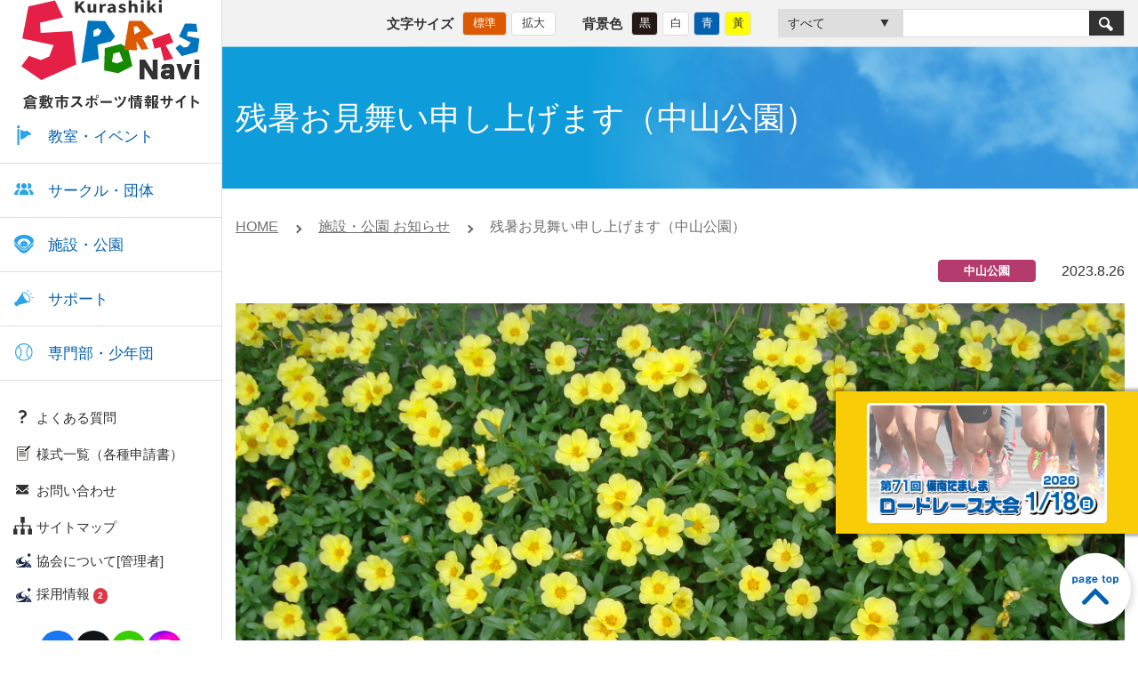

--- FILE ---
content_type: text/html; charset=UTF-8
request_url: https://www.k-sports.or.jp/blog/2023/08/53579/
body_size: 67488
content:
<!DOCTYPE html>
<html lang="ja">

<head>
  <meta http-equiv="X-UA-Compatible" content="IE=edge">
  <meta charset="utf-8">
  <meta name="viewport" content="width=device-width, initial-scale=1">
  <meta name="format-detection" content="telephone=no">
  <meta name="theme-color" content="#0461b0">
  <meta property="og:locale" content="ja_JP">
  <meta property="og:site_name" content="倉敷市スポーツ情報サイト Kurashiki Sports Navi">
  <meta property="og:image" content="https://www.k-sports.or.jp/ogimage.png">
  <meta property="og:description"
    content="倉敷市スポーツ情報サイト「Kurashiki Sports Navi」（倉敷スポーツナビ）は、倉敷市内を中心に活動しているスポーツ関係団体などの団体情報・イベント・活動紹介など、様々なスポーツに関する情報を発信するインターネットサイトです。">
  <meta property="og:type" content="website">
  <meta property="og:title" content="倉敷市スポーツ情報サイト Kurashiki Sports Navi">
  <meta property="og:url" content="https://www.k-sports.or.jp/">
<!-- Google Tag Manager -->
<script>(function(w,d,s,l,i){w[l]=w[l]||[];w[l].push({'gtm.start':
new Date().getTime(),event:'gtm.js'});var f=d.getElementsByTagName(s)[0],
j=d.createElement(s),dl=l!='dataLayer'?'&l='+l:'';j.async=true;j.src=
'https://www.googletagmanager.com/gtm.js?id='+i+dl;f.parentNode.insertBefore(j,f);
})(window,document,'script','dataLayer','GTM-PNBHNB4');</script>
<!-- End Google Tag Manager -->

  <link rel="stylesheet" type="text/css" href="https://www.k-sports.or.jp/master/wp-content/themes/k-sports/assets/css/common.css?20231005">
  <link rel="stylesheet" type="text/css" href="https://www.k-sports.or.jp/master/wp-content/themes/k-sports/print.css?20231005">
  <script type="text/javascript" src="//typesquare.com/3/tsst/script/ja/typesquare.js?5f219583e37c4e6b8fbb483dac1e02e5"
    charset="utf-8"></script>
  <script src="https://www.k-sports.or.jp/master/wp-content/themes/k-sports/assets/js/async.js?20231005" async></script>
  <script src="https://www.k-sports.or.jp/master/wp-content/themes/k-sports/assets/js/defer.js?20231005" defer></script>
  <script></script>
    <title>残暑お見舞い申し上げます（中山公園） | 倉敷市スポーツ情報サイト Kurashiki Sports Navi</title>

		<!-- All in One SEO 4.1.8 -->
		<meta name="description" content="残暑お見舞い申し上げます～～～中山公園のポーチュラカたち 残暑とはいえ、まだまだ猛暑の毎日が続い" />
		<meta name="robots" content="max-image-preview:large" />
		<link rel="canonical" href="https://www.k-sports.or.jp/blog/2023/08/53579/" />
		<meta property="og:locale" content="ja_JP" />
		<meta property="og:site_name" content="倉敷市スポーツ情報サイト Kurashiki Sports Navi | 倉敷市スポーツ情報サイト「Kurashiki Sports Navi」（倉敷スポーツナビ）は、倉敷市内を中心に活動しているスポーツ関係団体などの団体情報・イベント・活動紹介など、様々なスポーツに関する情報を発信するインターネットサイトです。" />
		<meta property="og:type" content="article" />
		<meta property="og:title" content="残暑お見舞い申し上げます（中山公園） | 倉敷市スポーツ情報サイト Kurashiki Sports Navi" />
		<meta property="og:description" content="残暑お見舞い申し上げます～～～中山公園のポーチュラカたち 残暑とはいえ、まだまだ猛暑の毎日が続い" />
		<meta property="og:url" content="https://www.k-sports.or.jp/blog/2023/08/53579/" />
		<meta property="article:published_time" content="2023-08-26T05:28:55+00:00" />
		<meta property="article:modified_time" content="2023-08-26T05:28:55+00:00" />
		<meta name="twitter:card" content="summary" />
		<meta name="twitter:title" content="残暑お見舞い申し上げます（中山公園） | 倉敷市スポーツ情報サイト Kurashiki Sports Navi" />
		<meta name="twitter:description" content="残暑お見舞い申し上げます～～～中山公園のポーチュラカたち 残暑とはいえ、まだまだ猛暑の毎日が続い" />
		<script type="application/ld+json" class="aioseo-schema">
			{"@context":"https:\/\/schema.org","@graph":[{"@type":"WebSite","@id":"https:\/\/www.k-sports.or.jp\/#website","url":"https:\/\/www.k-sports.or.jp\/","name":"\u5009\u6577\u5e02\u30b9\u30dd\u30fc\u30c4\u60c5\u5831\u30b5\u30a4\u30c8 Kurashiki Sports Navi","description":"\u5009\u6577\u5e02\u30b9\u30dd\u30fc\u30c4\u60c5\u5831\u30b5\u30a4\u30c8\u300cKurashiki Sports Navi\u300d\uff08\u5009\u6577\u30b9\u30dd\u30fc\u30c4\u30ca\u30d3\uff09\u306f\u3001\u5009\u6577\u5e02\u5185\u3092\u4e2d\u5fc3\u306b\u6d3b\u52d5\u3057\u3066\u3044\u308b\u30b9\u30dd\u30fc\u30c4\u95a2\u4fc2\u56e3\u4f53\u306a\u3069\u306e\u56e3\u4f53\u60c5\u5831\u30fb\u30a4\u30d9\u30f3\u30c8\u30fb\u6d3b\u52d5\u7d39\u4ecb\u306a\u3069\u3001\u69d8\u3005\u306a\u30b9\u30dd\u30fc\u30c4\u306b\u95a2\u3059\u308b\u60c5\u5831\u3092\u767a\u4fe1\u3059\u308b\u30a4\u30f3\u30bf\u30fc\u30cd\u30c3\u30c8\u30b5\u30a4\u30c8\u3067\u3059\u3002","inLanguage":"ja","publisher":{"@id":"https:\/\/www.k-sports.or.jp\/#organization"}},{"@type":"Organization","@id":"https:\/\/www.k-sports.or.jp\/#organization","name":"\u5009\u6577\u5e02\u30b9\u30dd\u30fc\u30c4\u60c5\u5831\u30b5\u30a4\u30c8 Kurashiki Sports Navi","url":"https:\/\/www.k-sports.or.jp\/"},{"@type":"BreadcrumbList","@id":"https:\/\/www.k-sports.or.jp\/blog\/2023\/08\/53579\/#breadcrumblist","itemListElement":[{"@type":"ListItem","@id":"https:\/\/www.k-sports.or.jp\/#listItem","position":1,"item":{"@type":"WebPage","@id":"https:\/\/www.k-sports.or.jp\/","name":"\u30db\u30fc\u30e0","description":"\u5009\u6577\u5e02\u30b9\u30dd\u30fc\u30c4\u60c5\u5831\u30b5\u30a4\u30c8\u300cKurashiki Sports Navi\u300d\uff08\u5009\u6577\u30b9\u30dd\u30fc\u30c4\u30ca\u30d3\uff09\u306f\u3001\u5009\u6577\u5e02\u5185\u3092\u4e2d\u5fc3\u306b\u6d3b\u52d5\u3057\u3066\u3044\u308b\u30b9\u30dd\u30fc\u30c4\u95a2\u4fc2\u56e3\u4f53\u306a\u3069\u306e\u56e3\u4f53\u60c5\u5831\u30fb\u30a4\u30d9\u30f3\u30c8\u30fb\u6d3b\u52d5\u7d39\u4ecb\u306a\u3069\u3001\u69d8\u3005\u306a\u30b9\u30dd\u30fc\u30c4\u306b\u95a2\u3059\u308b\u60c5\u5831\u3092\u767a\u4fe1\u3059\u308b\u30a4\u30f3\u30bf\u30fc\u30cd\u30c3\u30c8\u30b5\u30a4\u30c8\u3067\u3059\u3002","url":"https:\/\/www.k-sports.or.jp\/"},"nextItem":"https:\/\/www.k-sports.or.jp\/blog\/2023\/08\/53579\/#listItem"},{"@type":"ListItem","@id":"https:\/\/www.k-sports.or.jp\/blog\/2023\/08\/53579\/#listItem","position":2,"item":{"@type":"WebPage","@id":"https:\/\/www.k-sports.or.jp\/blog\/2023\/08\/53579\/","name":"\u6b8b\u6691\u304a\u898b\u821e\u3044\u7533\u3057\u4e0a\u3052\u307e\u3059\uff08\u4e2d\u5c71\u516c\u5712\uff09","description":"\u6b8b\u6691\u304a\u898b\u821e\u3044\u7533\u3057\u4e0a\u3052\u307e\u3059\uff5e\uff5e\uff5e\u4e2d\u5c71\u516c\u5712\u306e\u30dd\u30fc\u30c1\u30e5\u30e9\u30ab\u305f\u3061 \u6b8b\u6691\u3068\u306f\u3044\u3048\u3001\u307e\u3060\u307e\u3060\u731b\u6691\u306e\u6bce\u65e5\u304c\u7d9a\u3044","url":"https:\/\/www.k-sports.or.jp\/blog\/2023\/08\/53579\/"},"previousItem":"https:\/\/www.k-sports.or.jp\/#listItem"}]},{"@type":"Person","@id":"https:\/\/www.k-sports.or.jp\/author\/hpj014\/#author","url":"https:\/\/www.k-sports.or.jp\/author\/hpj014\/","name":"\u4e2d\u5c71\u516c\u5712 \u9ad8\u5009 \u7d00\u4ee3\u5b50","image":{"@type":"ImageObject","@id":"https:\/\/www.k-sports.or.jp\/blog\/2023\/08\/53579\/#authorImage","url":"https:\/\/secure.gravatar.com\/avatar\/6c4e4edc454ccdf1685098bc8d789839?s=96&d=mm&r=g","width":96,"height":96,"caption":"\u4e2d\u5c71\u516c\u5712 \u9ad8\u5009 \u7d00\u4ee3\u5b50"}},{"@type":"WebPage","@id":"https:\/\/www.k-sports.or.jp\/blog\/2023\/08\/53579\/#webpage","url":"https:\/\/www.k-sports.or.jp\/blog\/2023\/08\/53579\/","name":"\u6b8b\u6691\u304a\u898b\u821e\u3044\u7533\u3057\u4e0a\u3052\u307e\u3059\uff08\u4e2d\u5c71\u516c\u5712\uff09 | \u5009\u6577\u5e02\u30b9\u30dd\u30fc\u30c4\u60c5\u5831\u30b5\u30a4\u30c8 Kurashiki Sports Navi","description":"\u6b8b\u6691\u304a\u898b\u821e\u3044\u7533\u3057\u4e0a\u3052\u307e\u3059\uff5e\uff5e\uff5e\u4e2d\u5c71\u516c\u5712\u306e\u30dd\u30fc\u30c1\u30e5\u30e9\u30ab\u305f\u3061 \u6b8b\u6691\u3068\u306f\u3044\u3048\u3001\u307e\u3060\u307e\u3060\u731b\u6691\u306e\u6bce\u65e5\u304c\u7d9a\u3044","inLanguage":"ja","isPartOf":{"@id":"https:\/\/www.k-sports.or.jp\/#website"},"breadcrumb":{"@id":"https:\/\/www.k-sports.or.jp\/blog\/2023\/08\/53579\/#breadcrumblist"},"author":"https:\/\/www.k-sports.or.jp\/author\/hpj014\/#author","creator":"https:\/\/www.k-sports.or.jp\/author\/hpj014\/#author","image":{"@type":"ImageObject","@id":"https:\/\/www.k-sports.or.jp\/#mainImage","url":"https:\/\/www.k-sports.or.jp\/master\/wp-content\/uploads\/2023\/08\/\u30bf\u30a4\u30c8\u30eb\u753b\u306b\u4f7f\u7528\u3059\u308b\u539f\u7a3f\u5199\u771f.jpg","width":2048,"height":1536},"primaryImageOfPage":{"@id":"https:\/\/www.k-sports.or.jp\/blog\/2023\/08\/53579\/#mainImage"},"datePublished":"2023-08-26T05:28:55+09:00","dateModified":"2023-08-26T05:28:55+09:00"}]}
		</script>
		<script type="text/javascript" >
			window.ga=window.ga||function(){(ga.q=ga.q||[]).push(arguments)};ga.l=+new Date;
			ga('create', "UA-41962082-1", 'auto');
			ga('send', 'pageview');
		</script>
		<script async src="https://www.google-analytics.com/analytics.js"></script>
		<!-- All in One SEO -->

	<script>
		var ajaxurl = 'https://www.k-sports.or.jp/master/wp-admin/admin-ajax.php';
	</script>
<link rel='dns-prefetch' href='//www.google.com' />
<link rel='dns-prefetch' href='//s.w.org' />
<script type="text/javascript">
window._wpemojiSettings = {"baseUrl":"https:\/\/s.w.org\/images\/core\/emoji\/13.1.0\/72x72\/","ext":".png","svgUrl":"https:\/\/s.w.org\/images\/core\/emoji\/13.1.0\/svg\/","svgExt":".svg","source":{"concatemoji":"https:\/\/www.k-sports.or.jp\/master\/wp-includes\/js\/wp-emoji-release.min.js?ver=5.9.2"}};
/*! This file is auto-generated */
!function(e,a,t){var n,r,o,i=a.createElement("canvas"),p=i.getContext&&i.getContext("2d");function s(e,t){var a=String.fromCharCode;p.clearRect(0,0,i.width,i.height),p.fillText(a.apply(this,e),0,0);e=i.toDataURL();return p.clearRect(0,0,i.width,i.height),p.fillText(a.apply(this,t),0,0),e===i.toDataURL()}function c(e){var t=a.createElement("script");t.src=e,t.defer=t.type="text/javascript",a.getElementsByTagName("head")[0].appendChild(t)}for(o=Array("flag","emoji"),t.supports={everything:!0,everythingExceptFlag:!0},r=0;r<o.length;r++)t.supports[o[r]]=function(e){if(!p||!p.fillText)return!1;switch(p.textBaseline="top",p.font="600 32px Arial",e){case"flag":return s([127987,65039,8205,9895,65039],[127987,65039,8203,9895,65039])?!1:!s([55356,56826,55356,56819],[55356,56826,8203,55356,56819])&&!s([55356,57332,56128,56423,56128,56418,56128,56421,56128,56430,56128,56423,56128,56447],[55356,57332,8203,56128,56423,8203,56128,56418,8203,56128,56421,8203,56128,56430,8203,56128,56423,8203,56128,56447]);case"emoji":return!s([10084,65039,8205,55357,56613],[10084,65039,8203,55357,56613])}return!1}(o[r]),t.supports.everything=t.supports.everything&&t.supports[o[r]],"flag"!==o[r]&&(t.supports.everythingExceptFlag=t.supports.everythingExceptFlag&&t.supports[o[r]]);t.supports.everythingExceptFlag=t.supports.everythingExceptFlag&&!t.supports.flag,t.DOMReady=!1,t.readyCallback=function(){t.DOMReady=!0},t.supports.everything||(n=function(){t.readyCallback()},a.addEventListener?(a.addEventListener("DOMContentLoaded",n,!1),e.addEventListener("load",n,!1)):(e.attachEvent("onload",n),a.attachEvent("onreadystatechange",function(){"complete"===a.readyState&&t.readyCallback()})),(n=t.source||{}).concatemoji?c(n.concatemoji):n.wpemoji&&n.twemoji&&(c(n.twemoji),c(n.wpemoji)))}(window,document,window._wpemojiSettings);
</script>
<style type="text/css">
img.wp-smiley,
img.emoji {
	display: inline !important;
	border: none !important;
	box-shadow: none !important;
	height: 1em !important;
	width: 1em !important;
	margin: 0 0.07em !important;
	vertical-align: -0.1em !important;
	background: none !important;
	padding: 0 !important;
}
</style>
	<link rel='stylesheet' id='wp-block-library-css'  href='https://www.k-sports.or.jp/master/wp-includes/css/dist/block-library/style.min.css?ver=5.9.2' type='text/css' media='all' />
<style id='global-styles-inline-css' type='text/css'>
body{--wp--preset--color--black: #000000;--wp--preset--color--cyan-bluish-gray: #abb8c3;--wp--preset--color--white: #ffffff;--wp--preset--color--pale-pink: #f78da7;--wp--preset--color--vivid-red: #cf2e2e;--wp--preset--color--luminous-vivid-orange: #ff6900;--wp--preset--color--luminous-vivid-amber: #fcb900;--wp--preset--color--light-green-cyan: #7bdcb5;--wp--preset--color--vivid-green-cyan: #00d084;--wp--preset--color--pale-cyan-blue: #8ed1fc;--wp--preset--color--vivid-cyan-blue: #0693e3;--wp--preset--color--vivid-purple: #9b51e0;--wp--preset--gradient--vivid-cyan-blue-to-vivid-purple: linear-gradient(135deg,rgba(6,147,227,1) 0%,rgb(155,81,224) 100%);--wp--preset--gradient--light-green-cyan-to-vivid-green-cyan: linear-gradient(135deg,rgb(122,220,180) 0%,rgb(0,208,130) 100%);--wp--preset--gradient--luminous-vivid-amber-to-luminous-vivid-orange: linear-gradient(135deg,rgba(252,185,0,1) 0%,rgba(255,105,0,1) 100%);--wp--preset--gradient--luminous-vivid-orange-to-vivid-red: linear-gradient(135deg,rgba(255,105,0,1) 0%,rgb(207,46,46) 100%);--wp--preset--gradient--very-light-gray-to-cyan-bluish-gray: linear-gradient(135deg,rgb(238,238,238) 0%,rgb(169,184,195) 100%);--wp--preset--gradient--cool-to-warm-spectrum: linear-gradient(135deg,rgb(74,234,220) 0%,rgb(151,120,209) 20%,rgb(207,42,186) 40%,rgb(238,44,130) 60%,rgb(251,105,98) 80%,rgb(254,248,76) 100%);--wp--preset--gradient--blush-light-purple: linear-gradient(135deg,rgb(255,206,236) 0%,rgb(152,150,240) 100%);--wp--preset--gradient--blush-bordeaux: linear-gradient(135deg,rgb(254,205,165) 0%,rgb(254,45,45) 50%,rgb(107,0,62) 100%);--wp--preset--gradient--luminous-dusk: linear-gradient(135deg,rgb(255,203,112) 0%,rgb(199,81,192) 50%,rgb(65,88,208) 100%);--wp--preset--gradient--pale-ocean: linear-gradient(135deg,rgb(255,245,203) 0%,rgb(182,227,212) 50%,rgb(51,167,181) 100%);--wp--preset--gradient--electric-grass: linear-gradient(135deg,rgb(202,248,128) 0%,rgb(113,206,126) 100%);--wp--preset--gradient--midnight: linear-gradient(135deg,rgb(2,3,129) 0%,rgb(40,116,252) 100%);--wp--preset--duotone--dark-grayscale: url('#wp-duotone-dark-grayscale');--wp--preset--duotone--grayscale: url('#wp-duotone-grayscale');--wp--preset--duotone--purple-yellow: url('#wp-duotone-purple-yellow');--wp--preset--duotone--blue-red: url('#wp-duotone-blue-red');--wp--preset--duotone--midnight: url('#wp-duotone-midnight');--wp--preset--duotone--magenta-yellow: url('#wp-duotone-magenta-yellow');--wp--preset--duotone--purple-green: url('#wp-duotone-purple-green');--wp--preset--duotone--blue-orange: url('#wp-duotone-blue-orange');--wp--preset--font-size--small: 13px;--wp--preset--font-size--medium: 20px;--wp--preset--font-size--large: 36px;--wp--preset--font-size--x-large: 42px;}.has-black-color{color: var(--wp--preset--color--black) !important;}.has-cyan-bluish-gray-color{color: var(--wp--preset--color--cyan-bluish-gray) !important;}.has-white-color{color: var(--wp--preset--color--white) !important;}.has-pale-pink-color{color: var(--wp--preset--color--pale-pink) !important;}.has-vivid-red-color{color: var(--wp--preset--color--vivid-red) !important;}.has-luminous-vivid-orange-color{color: var(--wp--preset--color--luminous-vivid-orange) !important;}.has-luminous-vivid-amber-color{color: var(--wp--preset--color--luminous-vivid-amber) !important;}.has-light-green-cyan-color{color: var(--wp--preset--color--light-green-cyan) !important;}.has-vivid-green-cyan-color{color: var(--wp--preset--color--vivid-green-cyan) !important;}.has-pale-cyan-blue-color{color: var(--wp--preset--color--pale-cyan-blue) !important;}.has-vivid-cyan-blue-color{color: var(--wp--preset--color--vivid-cyan-blue) !important;}.has-vivid-purple-color{color: var(--wp--preset--color--vivid-purple) !important;}.has-black-background-color{background-color: var(--wp--preset--color--black) !important;}.has-cyan-bluish-gray-background-color{background-color: var(--wp--preset--color--cyan-bluish-gray) !important;}.has-white-background-color{background-color: var(--wp--preset--color--white) !important;}.has-pale-pink-background-color{background-color: var(--wp--preset--color--pale-pink) !important;}.has-vivid-red-background-color{background-color: var(--wp--preset--color--vivid-red) !important;}.has-luminous-vivid-orange-background-color{background-color: var(--wp--preset--color--luminous-vivid-orange) !important;}.has-luminous-vivid-amber-background-color{background-color: var(--wp--preset--color--luminous-vivid-amber) !important;}.has-light-green-cyan-background-color{background-color: var(--wp--preset--color--light-green-cyan) !important;}.has-vivid-green-cyan-background-color{background-color: var(--wp--preset--color--vivid-green-cyan) !important;}.has-pale-cyan-blue-background-color{background-color: var(--wp--preset--color--pale-cyan-blue) !important;}.has-vivid-cyan-blue-background-color{background-color: var(--wp--preset--color--vivid-cyan-blue) !important;}.has-vivid-purple-background-color{background-color: var(--wp--preset--color--vivid-purple) !important;}.has-black-border-color{border-color: var(--wp--preset--color--black) !important;}.has-cyan-bluish-gray-border-color{border-color: var(--wp--preset--color--cyan-bluish-gray) !important;}.has-white-border-color{border-color: var(--wp--preset--color--white) !important;}.has-pale-pink-border-color{border-color: var(--wp--preset--color--pale-pink) !important;}.has-vivid-red-border-color{border-color: var(--wp--preset--color--vivid-red) !important;}.has-luminous-vivid-orange-border-color{border-color: var(--wp--preset--color--luminous-vivid-orange) !important;}.has-luminous-vivid-amber-border-color{border-color: var(--wp--preset--color--luminous-vivid-amber) !important;}.has-light-green-cyan-border-color{border-color: var(--wp--preset--color--light-green-cyan) !important;}.has-vivid-green-cyan-border-color{border-color: var(--wp--preset--color--vivid-green-cyan) !important;}.has-pale-cyan-blue-border-color{border-color: var(--wp--preset--color--pale-cyan-blue) !important;}.has-vivid-cyan-blue-border-color{border-color: var(--wp--preset--color--vivid-cyan-blue) !important;}.has-vivid-purple-border-color{border-color: var(--wp--preset--color--vivid-purple) !important;}.has-vivid-cyan-blue-to-vivid-purple-gradient-background{background: var(--wp--preset--gradient--vivid-cyan-blue-to-vivid-purple) !important;}.has-light-green-cyan-to-vivid-green-cyan-gradient-background{background: var(--wp--preset--gradient--light-green-cyan-to-vivid-green-cyan) !important;}.has-luminous-vivid-amber-to-luminous-vivid-orange-gradient-background{background: var(--wp--preset--gradient--luminous-vivid-amber-to-luminous-vivid-orange) !important;}.has-luminous-vivid-orange-to-vivid-red-gradient-background{background: var(--wp--preset--gradient--luminous-vivid-orange-to-vivid-red) !important;}.has-very-light-gray-to-cyan-bluish-gray-gradient-background{background: var(--wp--preset--gradient--very-light-gray-to-cyan-bluish-gray) !important;}.has-cool-to-warm-spectrum-gradient-background{background: var(--wp--preset--gradient--cool-to-warm-spectrum) !important;}.has-blush-light-purple-gradient-background{background: var(--wp--preset--gradient--blush-light-purple) !important;}.has-blush-bordeaux-gradient-background{background: var(--wp--preset--gradient--blush-bordeaux) !important;}.has-luminous-dusk-gradient-background{background: var(--wp--preset--gradient--luminous-dusk) !important;}.has-pale-ocean-gradient-background{background: var(--wp--preset--gradient--pale-ocean) !important;}.has-electric-grass-gradient-background{background: var(--wp--preset--gradient--electric-grass) !important;}.has-midnight-gradient-background{background: var(--wp--preset--gradient--midnight) !important;}.has-small-font-size{font-size: var(--wp--preset--font-size--small) !important;}.has-medium-font-size{font-size: var(--wp--preset--font-size--medium) !important;}.has-large-font-size{font-size: var(--wp--preset--font-size--large) !important;}.has-x-large-font-size{font-size: var(--wp--preset--font-size--x-large) !important;}
</style>
<link rel='stylesheet' id='cf7_add_password_field_style-css'  href='https://www.k-sports.or.jp/master/wp-content/plugins/cf7-add-password-field/css/all.css?ver=5.9.2' type='text/css' media='all' />
<link rel='stylesheet' id='contact-form-7-css'  href='https://www.k-sports.or.jp/master/wp-content/plugins/contact-form-7/includes/css/styles.css?ver=5.5.6' type='text/css' media='all' />
<link rel='stylesheet' id='wp-pagenavi-css'  href='https://www.k-sports.or.jp/master/wp-content/plugins/wp-pagenavi/pagenavi-css.css?ver=2.70' type='text/css' media='all' />
<link rel='stylesheet' id='cf7cf-style-css'  href='https://www.k-sports.or.jp/master/wp-content/plugins/cf7-conditional-fields/style.css?ver=2.1.2' type='text/css' media='all' />
<script type='text/javascript' src='https://www.k-sports.or.jp/master/wp-content/plugins/cf7-add-password-field/js/eye.js?ver=5.9.2' id='cf7_add_password_field_scripts-js'></script>
<script type='text/javascript' src='https://www.k-sports.or.jp/master/wp-content/plugins/manage-keywords//assets/js/script.js?ver=5.9.2' id='sitenavi_script-js'></script>
<script type='text/javascript' src='https://www.k-sports.or.jp/master/wp-includes/js/jquery/jquery.min.js?ver=3.6.0' id='jquery-core-js'></script>
<script type='text/javascript' src='https://www.k-sports.or.jp/master/wp-includes/js/jquery/jquery-migrate.min.js?ver=3.3.2' id='jquery-migrate-js'></script>
<link rel="https://api.w.org/" href="https://www.k-sports.or.jp/wp-json/" /><link rel="alternate" type="application/json" href="https://www.k-sports.or.jp/wp-json/wp/v2/blog/53579" /><link rel='shortlink' href='https://www.k-sports.or.jp/?p=53579' />
<link rel="alternate" type="application/json+oembed" href="https://www.k-sports.or.jp/wp-json/oembed/1.0/embed?url=https%3A%2F%2Fwww.k-sports.or.jp%2Fblog%2F2023%2F08%2F53579%2F" />
<link rel="alternate" type="text/xml+oembed" href="https://www.k-sports.or.jp/wp-json/oembed/1.0/embed?url=https%3A%2F%2Fwww.k-sports.or.jp%2Fblog%2F2023%2F08%2F53579%2F&#038;format=xml" />
<link rel="llms-sitemap" href="https://www.k-sports.or.jp/llms.txt" />
<link rel="icon" href="https://www.k-sports.or.jp/master/wp-content/uploads/2021/02/cropped-android-touch-icon-32x32.png" sizes="32x32" />
<link rel="icon" href="https://www.k-sports.or.jp/master/wp-content/uploads/2021/02/cropped-android-touch-icon-192x192.png" sizes="192x192" />
<link rel="apple-touch-icon" href="https://www.k-sports.or.jp/master/wp-content/uploads/2021/02/cropped-android-touch-icon-180x180.png" />
<meta name="msapplication-TileImage" content="https://www.k-sports.or.jp/master/wp-content/uploads/2021/02/cropped-android-touch-icon-270x270.png" />
  <link rel="stylesheet" href="https://www.k-sports.or.jp/master/wp-content/themes/k-sports/assets/css/stellarnav.css?20231005" />
  <link rel='stylesheet' href='https://www.k-sports.or.jp/master/wp-content/themes/k-sports/assets/js/unitegallery/css/unite-gallery.css?20231005'
    type='text/css'>
  <link rel='stylesheet'
    href='https://www.k-sports.or.jp/master/wp-content/themes/k-sports/assets/js/unitegallery/themes/default/ug-theme-default.css?20231005'
    type='text/css'>
  <script type='text/javascript'
    src='https://www.k-sports.or.jp/master/wp-content/themes/k-sports/assets/js/unitegallery/js/unitegallery.min.js?20231005'></script>
  <script type='text/javascript'
    src='https://www.k-sports.or.jp/master/wp-content/themes/k-sports/assets/js/unitegallery/themes/tiles/ug-theme-tiles.js?20231005'></script>
  <script src="https://www.k-sports.or.jp/master/wp-content/themes/k-sports/assets/js/stellarnav.min.js?20231005"></script>
  <script src="https://www.k-sports.or.jp/master/wp-content/themes/k-sports/assets/js/jquery.rwdImageMaps.min.js?20231005"></script>
  <script src="https://cdnjs.cloudflare.com/ajax/libs/jquery-cookie/1.4.1/jquery.cookie.js?20231005"></script>
  <link rel="stylesheet" type="text/css"
    href="https://www.k-sports.or.jp/master/wp-content/plugins/sitenavigator/lib/datetimepicker/jquery.datetimepicker.css?20231005" />
  <script src="https://www.k-sports.or.jp/master/wp-content/plugins/sitenavigator/lib/datetimepicker/build/jquery.datetimepicker.full.min.js?20231005">
  </script>
  <script src="https://www.k-sports.or.jp/master/wp-content/themes/k-sports/assets/js/addel/addel.jquery.min.js?20231005"></script>
  <script type='text/javascript' src='https://www.k-sports.or.jp/master/wp-content/themes/k-sports/assets/js/script.js?20231005' defer></script>
  <link href="https://cdnjs.cloudflare.com/ajax/libs/lightbox2/2.7.1/css/lightbox.css?20231005" rel="stylesheet">
  <script src="https://cdnjs.cloudflare.com/ajax/libs/lightbox2/2.7.1/js/lightbox.min.js?20231005" type="text/javascript">
  </script>
  <link rel="stylesheet"
    href="https://www.k-sports.or.jp/master/wp-content/themes/k-sports/assets/js/magnific-popup/magnific-popup.css?20231005" />
  <script src="https://www.k-sports.or.jp/master/wp-content/themes/k-sports/assets/js/magnific-popup/jquery.magnific-popup.min.js?20231005" defer>
  </script>
  <script src="https://ajaxzip3.github.io/ajaxzip3.js?20231005" charset="UTF-8"></script>
  <script type='text/javascript'
    src='https://www.k-sports.or.jp/master/wp-content/themes/k-sports/assets/js/tinymce/js/tinymce/tinymce.min.js?20231005'></script>
  <link rel="stylesheet" href="https://www.k-sports.or.jp/master/wp-content/themes/k-sports/style.css?20231005" />
  </head>

<body data-rsssl=1 id="page_top">
<!-- Google Tag Manager (noscript) -->
<noscript><iframe src="https://www.googletagmanager.com/ns.html?id=GTM-PNBHNB4"
height="0" width="0" style="display:none;visibility:hidden" title="Google Tag Manager"></iframe></noscript>
<!-- End Google Tag Manager (noscript) -->
  <div id="root" class="l-wrapper">
    <header id="header" class="l-header">
      <div class="l-header-main">
        <h1 class="l-header-main-logo">
          <a href="https://www.k-sports.or.jp/">
            <picture>
              <source srcset="https://www.k-sports.or.jp/master/wp-content/themes/k-sports/assets/img/common/logo_main_sp.svg"
                media="(max-width: 992px)">
              <img src="https://www.k-sports.or.jp/master/wp-content/themes/k-sports/assets/img/common/logo_main_pc.svg"
                alt="倉敷市スポーツ情報サイト Kurashiki Sports Navi">
            </picture>
          </a>
        </h1>
        <button id="l-nav-toggle" class="l-nav-toggle" aria-expanded="false" aria-controls="l-nav" data-nav-toggle>
          <span class="l-nav-toggle__bar"></span>
          <span class="l-nav-toggle__bar"></span>
          <span class="l-nav-toggle__bar"></span>
          <span class="l-nav-toggle__label">メニュー</span>
          <span class="l-nav-toggle__label_close">閉じる</span>
        </button>
        <nav id="l-nav" class="l-nav" aria-labelledby="l-nav-toggle">
          <ul class="l-nav-list-main">
            <li class="l-nav-list-main__item" aria-controls="nav-panel1" aria-expanded="false"
              data-nav-modal-toggle-hover>
              <button type="button" class="l-nav-list-main__link" aria-controls="nav-panel1" aria-expanded="false"
                data-nav-modal-toggle>
                <span class="l-nav-list-main__icon">
                  <svg width="26" height="26" viewBox="0 0 26 26" fill="none" xmlns="http://www.w3.org/2000/svg">
                    <g clip-path="url(#clip1)">
                      <path
                        d="M8.90002 17.9V6.2C8.90002 6.2 11.9 9.3 14.8 8.2C18 7 21.6 12.6 21.6 12.6C21.6 12.6 17.3 12.3 15 15C13 17.3 8.90002 17.9 8.90002 17.9Z"
                        fill="#2AA4E8" />
                      <path d="M5.5 6V23.9H7.8V6.1C7.5 6.2 7.1 6.3 6.8 6.3C6.3 6.3 5.8 6.2 5.5 6Z" fill="#2AA4E8" />
                      <path
                        d="M6.7 5.4C7.63888 5.4 8.4 4.63888 8.4 3.7C8.4 2.76112 7.63888 2 6.7 2C5.76112 2 5 2.76112 5 3.7C5 4.63888 5.76112 5.4 6.7 5.4Z"
                        fill="#2AA4E8" />
                    </g>
                    <defs>
                      <clipPath id="clip1">
                        <rect width="16.6" height="21.9" fill="white" transform="translate(5 2)" />
                      </clipPath>
                    </defs>
                  </svg>
                </span>
                <span class="l-nav-list-main__label">教室・イベント</span>
              </button>
              <div id="nav-panel1" class="l-nav-modal" aria-hidden="true" data-nav-modal-panel>
                <div class="l-nav-modal__outer">
                  <div class="l-nav-modal__inner">
                    <div class="l-nav-modal__ttl">
    <ul>
        <li>
            <a href="https://www.k-sports.or.jp/school/">
                <span>教室・イベント一覧</span>
            </a>
        </li>
                    <li>
                <a href="https://www.k-sports.or.jp/faq/#school">
                    <span>よくある質問（関連リンク）</span>
                </a>
            </li>
                <li>
            <a href="javascript:void(0);" aria-controls="nav-sidepanel1" aria-expanded="false" data-nav-sidepanel-open>
                <span>教室・イベントを探す</span>
            </a>
        </li>
    </ul>
    <div class="l-nav-modal__banner">
                        <ul>
                                                <li class="l-nav-modal__banner_item">
                                <a href="https://k-sports.or.jp/school_page/uncategorized/binan-roadrace/" class="l-footer-banner1__link" target="_blank">
                                    <picture>
                                        <img src="https://www.k-sports.or.jp/master/wp-content/uploads/2025/10/ban_roadrace_2026.png" alt="備南たましま ロードレース大会" loading="async">
                                    </picture>
                                </a>
                            </li>
                                                <li class="l-nav-modal__banner_item">
                                <a href="https://k-sports.or.jp/school_page/uncategorized/shimin-sportsfes/" class="l-footer-banner1__link" target="_blank">
                                    <picture>
                                        <img src="https://www.k-sports.or.jp/master/wp-content/uploads/2024/10/ban_sf.png" alt="倉敷市民スポーツフェスティバル" loading="async">
                                    </picture>
                                </a>
                            </li>
                                    </ul>
            </div>
</div>
                  </div>
                </div>
              </div>
            </li>
            <li class="l-nav-list-main__item" aria-controls="nav-panel2" aria-expanded="false"
              data-nav-modal-toggle-hover>
              <button type="button" class="l-nav-list-main__link" aria-controls="nav-panel2" aria-expanded="false"
                data-nav-modal-toggle>
                <span class="l-nav-list-main__icon">
                  <svg width="26" height="26" viewBox="0 0 26 26" fill="none" xmlns="http://www.w3.org/2000/svg">
                    <g clip-path="url(#clip2)">
                      <path
                        d="M11.2 11.6C11.3 11.6 11.3 11.7 11.4 11.7C11.9 12 12.4 12.1 13 12.1C13.7 12.1 14.3 11.9 14.8 11.5C15.5 11.1 16 10.1 16 9.1C16 7.4 14.7 6 13 6C12.4 6 11.9 6.2 11.4 6.4C10.9 6.7 10.5 7.2 10.2 7.7C10 8.1 9.90002 8.6 9.90002 9.1C9.90002 9.6 10 10.1 10.2 10.5C10.5 10.9 10.8 11.3 11.2 11.6Z"
                        fill="#2AA4E8" />
                      <path
                        d="M14.9 13.4C14.3 13.1 13.6 13 13 13C12.7 13 12.3 13 12 13.1C11.6 13.2 11.3 13.3 11 13.4C10.8 13.5 10.5 13.7 10.2 13.8C9.5 14.3 8.9 15 8.4 15.8C7.9 16.6 7.6 17.6 7.5 18.7C7.5 18.7 7.5 18.7 7.5 18.8C7.5 19.1 7.8 19.4 8.1 19.4H17.8C18.2 19.4 18.4 19.1 18.4 18.7C18.2 16.2 16.8 14.2 14.9 13.4Z"
                        fill="#2AA4E8" />
                      <path
                        d="M5.70002 11.6C5.80002 11.6 5.80002 11.7 5.90002 11.7C6.40002 12 6.90002 12.1 7.50002 12.1C8.10002 12.1 8.60002 11.9 9.10002 11.7C9.00002 11.7 9.00002 11.6 8.90002 11.5C8.50002 10.8 8.30002 10 8.30002 9.1C8.30002 8.1 8.60002 7.2 9.10002 6.5C8.60002 6.2 8.10002 6 7.50002 6C6.90002 6 6.40002 6.2 5.90002 6.4C5.40002 6.7 5.00002 7.2 4.70002 7.7C4.50002 8.1 4.40002 8.6 4.40002 9.1C4.40002 9.6 4.50002 10.1 4.70002 10.5C5.00002 10.9 5.30002 11.3 5.70002 11.6Z"
                        fill="#2AA4E8" />
                      <path
                        d="M8.5 13.1C8.2 13 7.8 13 7.5 13C7.1 13 6.8 13 6.5 13.1C6.1 13.2 5.9 13.3 5.6 13.4C5.3 13.5 5 13.7 4.7 13.8C3.2 14.8 2.2 16.5 2 18.6C2 19 2.2 19.3 2.6 19.3H6C5.9 19 5.9 18.7 5.9 18.5C6 17.5 6.2 16.6 6.6 15.8C6.8 15.2 7.2 14.7 7.5 14.2C7.6 14 7.7 13.9 7.9 13.8C8 13.5 8.3 13.3 8.5 13.1Z"
                        fill="#2AA4E8" />
                      <path
                        d="M20.2 11.6C20.1 11.6 20.1 11.7 20 11.7C19.5 12 19 12.1 18.4 12.1C17.8 12.1 17.3 11.9 16.8 11.7C16.8 11.6 16.9 11.6 16.9 11.5C17.3 10.8 17.6 9.89999 17.6 9.09999C17.6 8.09999 17.3 7.19999 16.8 6.49999C17.3 6.19999 17.8 6.09999 18.4 6.09999C19 5.99999 19.6 6.19999 20 6.39999C20.5 6.69999 20.9 7.09999 21.1 7.59999C21.3 7.99999 21.4 8.49999 21.4 8.99999C21.4 9.49999 21.3 9.99999 21.1 10.4C21 10.9 20.6 11.3 20.2 11.6Z"
                        fill="#2AA4E8" />
                      <path
                        d="M17.4 13.1C17.8 13 18.1 13 18.4 13C18.8 13 19.1 13 19.4 13.1C19.7 13.2 20 13.3 20.3 13.4C20.6 13.5 20.9 13.7 21.1 13.8C22.6 14.8 23.6 16.5 23.8 18.6C23.8 19 23.6 19.3 23.2 19.3H20C20.1 19 20.1 18.7 20.1 18.5C20 17.5 19.8 16.6 19.4 15.8C19.2 15.2 18.8 14.7 18.5 14.2C18.4 14 18.3 13.9 18.1 13.8C17.9 13.5 17.7 13.3 17.4 13.1Z"
                        fill="#2AA4E8" />
                    </g>
                    <defs>
                      <clipPath id="clip2">
                        <rect width="21.9" height="13.3" fill="white" transform="translate(2 6)" />
                      </clipPath>
                    </defs>
                  </svg>
                </span>
                <span class="l-nav-list-main__label">サークル・団体</span>
              </button>
              <div id="nav-panel2" class="l-nav-modal" aria-hidden="true" data-nav-modal-panel>
                <div class="l-nav-modal__outer">
                  <div class="l-nav-modal__inner">
                    <div class="l-nav-modal__ttl">
    <ul>
        <li>
            <a href="https://www.k-sports.or.jp/organization/">
                <span>サークル・団体 一覧</span>
            </a>
        </li>
        <li>
            <a href="https://www.k-sports.or.jp/topics/">
                <span>輝き人・活躍人</span>
            </a>
        </li>
        <li>
            <a href="javascript:void(0);" aria-controls="nav-sidepanel2" aria-expanded="false" data-nav-sidepanel-open>
                <span>サークル・団体を探す</span>
            </a>
        </li>
                    <li>
                <a href="https://www.k-sports.or.jp/faq/#organization">
                    <span>よくある質問（関連リンク）</span>
                </a>
            </li>
                                    <li>
                        <a href="https://www.k-sports.or.jp/organization_page/uncategorized/terms/">利用規約</a>
                                            </li>
            </ul>
</div>
                  </div>
                </div>
              </div>
            </li>
            <li class="l-nav-list-main__item" aria-controls="nav-panel3" aria-expanded="false"
              data-nav-modal-toggle-hover>
              <button type="button" class="l-nav-list-main__link" aria-controls="nav-panel3" aria-expanded="false"
                data-nav-modal-toggle>
                <span class="l-nav-list-main__icon">
                  <svg width="26" height="26" viewBox="0 0 26 26" fill="none" xmlns="http://www.w3.org/2000/svg">
                    <g clip-path="url(#clip3)">
                      <path
                        d="M21.3 14.8L16.2 19.3C15.3 20.1 14.2 20.5 13 20.5C11.8 20.5 10.7 20.1 9.79998 19.3L4.69998 14.8C3.69998 13.9 2.69998 13 2.09998 12L2.29998 14.3C2.29998 14.9 2.59998 15.4 2.99998 15.9L9.29998 22.6C11 24.3 14.7 24.3 16.4 22.6L22.7 15.9C23.1 15.5 23.4 14.9 23.4 14.3L23.6 12.1C23.1 13 22.2 13.9 21.3 14.8Z"
                        fill="#2AA4E8" />
                      <path
                        d="M5.09999 14.3L10.2 18.8C11.8 20.2 14.2 20.2 15.8 18.8L20.9 14.3C23.6 11.8 25.1 10.1 23 7.1C20.5 3.7 15.6 3 13 3C10.4 3 5.39999 3.7 2.99999 7.1C0.899989 10.2 2.39999 11.8 5.09999 14.3ZM5.89999 11.7C6.09999 11.4 6.19999 11 6.39999 10.7C6.59999 10.4 6.79999 10 7.09999 9.7C7.29999 9.4 7.59999 9.1 7.99999 8.8C8.29999 8.6 8.59999 8.3 8.99999 8.1C9.39999 7.9 9.79999 7.7 10.2 7.6C10.6 7.5 11.1 7.3 11.5 7.3C12 7.2 12.5 7.2 13 7.2C13.5 7.2 14 7.2 14.4 7.3C14.9 7.4 15.3 7.5 15.7 7.6C16.1 7.7 16.5 7.9 16.9 8.1C17.3 8.3 17.6 8.6 18 8.8C18.3 9.1 18.6 9.3 18.9 9.6C19.2 9.9 19.4 10.2 19.6 10.6C19.8 10.9 19.9 11.3 20.1 11.7C20.2 12.1 20.3 12.5 20.3 12.9L14.1 18.2C13.5 18.8 12.5 18.7 11.9 18.2L5.69999 12.9C5.69999 12.5 5.79999 12.1 5.89999 11.7Z"
                        fill="#2AA4E8" />
                      <path d="M13.8 9.30001L13 8.60001L12.1 9.30001L13 10L13.8 9.30001Z" fill="#2AA4E8" />
                      <path d="M8.19999 12.5L7.29999 13.2L8.09999 14L8.99999 13.3L8.19999 12.5Z" fill="#2AA4E8" />
                      <path d="M17.8 14L18.6 13.3L17.8 12.6L16.9 13.3L17.8 14Z" fill="#2AA4E8" />
                      <path d="M12.3 17.7L12.9 18.2L13.6 17.7V17H12.3V17.7Z" fill="#2AA4E8" />
                      <path
                        d="M12.5 16.2C12.7 16.2 12.8 16.2 13 16.2C13.2 16.2 13.3 16.2 13.5 16.2C13.7 16.2 13.8 16.3 13.9 16.3C14 16.4 14.2 16.4 14.3 16.5C14.4 16.6 14.5 16.7 14.6 16.7L17.1 14.6C17 14.5 16.9 14.4 16.8 14.3C16.7 14.2 16.6 14.1 16.6 14C16.5 13.9 16.5 13.8 16.5 13.6C16.5 13.5 16.4 13.3 16.4 13.2C16.4 13.1 16.4 12.9 16.4 12.8C16.4 12.7 16.5 12.6 16.5 12.4C16.6 12.3 16.6 12.2 16.7 12.1C16.8 12.1 16.9 12 17 11.9L14.6 9.89999C14.5 9.99999 14.4 10.1 14.3 10.1C14.2 10.2 14.1 10.2 13.9 10.3C13.8 10.3 13.6 10.4 13.5 10.4C13.4 10.4 13.2 10.4 13 10.4C12.8 10.4 12.7 10.4 12.5 10.4C12.4 10.4 12.2 10.3 12.1 10.3C12 10.3 11.8 10.2 11.7 10.1C11.6 9.99999 11.5 9.99999 11.4 9.89999L8.89999 11.9C8.99999 12 9.09999 12.1 9.19999 12.2C9.29999 12.3 9.29999 12.4 9.39999 12.5C9.49999 12.6 9.49999 12.7 9.49999 12.9C9.49999 13 9.49999 13.2 9.49999 13.3C9.49999 13.4 9.49999 13.6 9.39999 13.7C9.39999 13.8 9.29999 13.9 9.29999 14.1C9.19999 14.2 9.19999 14.3 9.09999 14.4C8.99999 14.5 8.89999 14.6 8.79999 14.7L11.2 16.8C11.3 16.7 11.4 16.6 11.5 16.6C11.6 16.5 11.8 16.5 11.9 16.4C12.2 16.3 12.3 16.3 12.5 16.2ZM12.1 13H13.7V13.4H12.1V13Z"
                        fill="#2AA4E8" />
                    </g>
                    <defs>
                      <clipPath id="clip3">
                        <rect width="21.9" height="20.8" fill="white" transform="translate(2 3)" />
                      </clipPath>
                    </defs>
                  </svg>
                </span>
                <span class="l-nav-list-main__label">施設・公園</span>
              </button>
              <div id="nav-panel3" class="l-nav-modal" aria-hidden="true" data-nav-modal-panel>
                <div class="l-nav-modal__outer">
                  <div class="l-nav-modal__inner">
                    <div class="l-nav-modal__ttl">
    <ul>
        <li>
            <a href="https://www.k-sports.or.jp/facilities/">
                <span>施設・公園 一覧</span>
            </a>
        </li>
        <li>
            <a href="https://www.k-sports.or.jp/event/">
                <span>施設・公園 行事一覧</span>
            </a>
        </li>
        <li>
            <a href="https://www.k-sports.or.jp/blog/?mode=image">
                <span>施設・公園 カメラ散歩</span>
            </a>
        </li>
        <li>
            <a href="javascript:void(0);" aria-controls="nav-sidepanel3" aria-expanded="false" data-nav-sidepanel-open>
                <span>施設・公園を探す</span>
            </a>
        </li>
                    <li>
                <a href="https://www.k-sports.or.jp/faq/#facilities">
                    <span>よくある質問（関連リンク）</span>
                </a>
            </li>
                    </ul>
</div>
                  </div>
                </div>
              </div>
            </li>
            <li class="l-nav-list-main__item" aria-controls="nav-panel4" aria-expanded="false"
              data-nav-modal-toggle-hover>
              <button type="button" class="l-nav-list-main__link" aria-controls="nav-panel4" aria-expanded="false"
                data-nav-modal-toggle>
                <span class="l-nav-list-main__icon">
                  <svg width="26" height="26" viewBox="0 0 26 26" fill="none" xmlns="http://www.w3.org/2000/svg">
                    <g clip-path="url(#clip4)">
                      <path
                        d="M19.5 9.3C19.4 9.1 19.4 8.8 19.6 8.7L21.2 7.6C21.4 7.5 21.7 7.5 21.8 7.7C21.9 7.9 21.9 8.2 21.7 8.3L20.1 9.4C20 9.5 19.9 9.5 19.8 9.5C19.7 9.5 19.6 9.4 19.5 9.3ZM21.5 13.1L23.5 13C23.7 13 23.9 12.8 23.9 12.6C23.9 12.4 23.7 12.2 23.5 12.2L21.5 12.3C21.3 12.3 21.1 12.5 21.1 12.7C21.1 12.9 21.3 13.1 21.5 13.1ZM17 6.6C17.2 6.6 17.4 6.5 17.5 6.4L18.3 4.6C18.4 4.4 18.3 4.1 18.1 4C17.9 3.9 17.6 4 17.5 4.2L16.7 6C16.6 6.3 16.7 6.5 17 6.6C17 6.6 16.9 6.6 17 6.6ZM18.2 10.2C20.3 13.2 20.8 16.5 19.4 17.5C19.3 17.6 19.1 17.7 18.9 17.7H18.8L6.5 20.8L5.6 22.2C5.6 22.3 5.5 22.3 5.4 22.4C4.8 22.8 3.6 22.1 2.8 20.9C1.9 19.7 1.7 18.3 2.3 17.9C2.4 17.9 2.4 17.8 2.5 17.8L4.1 17.4L11.4 7C11.5 6.8 11.6 6.7 11.8 6.6C13.3 5.5 16.1 7.2 18.2 10.2ZM11.9 9.3C12.1 10.5 12.7 12 13.7 13.3C14.7 14.6 15.8 15.8 16.9 16.4C17.8 16.9 18.5 17 18.9 16.8C19.3 16.5 19.4 15.8 19.3 14.8C19.1 13.6 18.5 12.1 17.5 10.8C16.6 9.5 15.4 8.3 14.3 7.7C13.4 7.2 12.7 7.1 12.3 7.3C11.9 7.5 11.8 8.3 11.9 9.3Z"
                        fill="#2AA4E8" />
                    </g>
                    <defs>
                      <clipPath id="clip4">
                        <rect width="21.9" height="18.5" fill="white" transform="translate(2 4)" />
                      </clipPath>
                    </defs>
                  </svg>
                </span>
                <span class="l-nav-list-main__label">サポート</span>
              </button>
              <div id="nav-panel4" class="l-nav-modal" aria-hidden="true" data-nav-modal-panel>
                <div class="l-nav-modal__outer">
                  <div class="l-nav-modal__inner">
                    <div class="l-nav-modal__ttl">
    <ul>
                            <li>
                <a href="https://www.k-sports.or.jp/faq/#useful">
                    <span>よくある質問（関連リンク）</span>
                </a>
            </li>
            </ul>
</div>
        <div class="l-nav-modal__ttl2"><a href="https://www.k-sports.or.jp/useful/63743/">倉敷市スポーツ推進委員協議会</a></div>
                        <div class="l-nav-modal__list">
                    <ul>
                                                        <li>
                                    <a href="https://www.k-sports.or.jp/useful/29959/">◆活動ギャラリー</a>
                                </li>
                                                        <li>
                                    <a href="https://www.k-sports.or.jp/useful/64616/">◆ニュースポーツ紹介</a>
                                </li>
                                            </ul>
                </div>
                <div class="l-nav-modal__ttl2"><a href="https://www.k-sports.or.jp/useful/32446/">スポサポ</a></div>
                        <div class="l-nav-modal__list">
                    <ul>
                                                        <li>
                                    <a href="https://www.k-sports.or.jp/useful/29962/">◆「スポサポ」って？</a>
                                </li>
                                            </ul>
                </div>
                <div class="l-nav-modal__ttl2"><a href="https://www.k-sports.or.jp/useful/32447/">倉敷市スポーツ振興基金事業　</a></div>
                        <div class="l-nav-modal__list">
                    <ul>
                                                        <li>
                                    <a href="https://www.k-sports.or.jp/useful/29966/">①大会出場補助（全国大会・国際大会出場奨励金）</a>
                                </li>
                                                        <li>
                                    <a href="https://www.k-sports.or.jp/useful/29970/">②研修会参加補助</a>
                                </li>
                                                        <li>
                                    <a href="https://www.k-sports.or.jp/useful/29971/">③講習会・研修会等による指導者の養成</a>
                                </li>
                                                        <li>
                                    <a href="https://www.k-sports.or.jp/useful/29972/">④スポーツ・レクリエーション普及・振興事業、⑤その他開催補助</a>
                                </li>
                                            </ul>
                </div>
                <div class="l-nav-modal__ttl2"><a href="https://www.k-sports.or.jp/useful/32448/">ボランティア</a></div>
                          </div>
                </div>
              </div>
            </li>
            <li class="l-nav-list-main__item" aria-controls="nav-panel5" aria-expanded="false"
              data-nav-modal-toggle-hover>
              <button type="button" class="l-nav-list-main__link" aria-controls="nav-panel5" aria-expanded="false"
                data-nav-modal-toggle>
                <span class="l-nav-list-main__icon">
                  <svg width="26" height="26" viewBox="0 0 26 26" fill="none" xmlns="http://www.w3.org/2000/svg">
                    <g clip-path="url(#clip5)">
                      <path
                        d="M22.7 12.9C22.7 7.4 18.3 3 12.8 3C10.5 3 8.3 3.8 6.6 5.2C6.4 5.4 6.2 5.6 6.1 5.7C4.2 7.5 3 10.1 3 12.9C3 15.7 4.2 18.2 6.1 20C6.3 20.2 6.5 20.4 6.7 20.5C8.4 21.9 10.6 22.7 12.9 22.7C18.3 22.7 22.7 18.3 22.7 12.9ZM6.9 6.6C7.3 7 7.6 7.4 7.8 7.8L7.5 8C7.4 8.1 7.3 8.3 7.4 8.5C7.5 8.7 7.7 8.7 7.9 8.6L8.2 8.4C8.5 9 8.7 9.5 8.9 10L8.6 10.1C8.3 10.2 8.2 10.4 8.3 10.6C8.4 10.8 8.6 10.9 8.8 10.9L9.1 10.8C9.2 11.3 9.3 11.9 9.3 12.5H9C8.8 12.5 8.6 12.7 8.6 12.9C8.6 13.1 8.8 13.3 9 13.3H9.3C9.3 13.9 9.2 14.4 9.1 15L8.8 14.9H8.7C8.5 14.9 8.4 15 8.3 15.2C8.2 15.4 8.4 15.6 8.6 15.7L8.9 15.8C8.7 16.3 8.5 16.9 8.2 17.4L7.9 17.2C7.8 17.2 7.8 17.1 7.7 17.1C7.6 17.1 7.4 17.2 7.4 17.3C7.3 17.5 7.4 17.7 7.5 17.8L7.8 18C7.5 18.4 7.2 18.8 6.9 19.2C5.2 17.6 4.2 15.4 4.2 12.9C4.2 10.4 5.3 8.2 6.9 6.6ZM12.9 4.2C14.9 4.2 16.8 4.9 18.3 6.1C17.9 6.5 17.6 7 17.3 7.4L16.9 7.2C16.8 7.2 16.8 7.1 16.7 7.1C16.6 7.1 16.4 7.2 16.4 7.3C16.3 7.5 16.4 7.7 16.5 7.8L16.9 8C16.6 8.6 16.4 9.2 16.2 9.8L15.8 9.7H15.7C15.5 9.7 15.4 9.8 15.3 10C15.2 10.2 15.4 10.4 15.6 10.5L16 10.6C15.9 11.2 15.8 11.8 15.8 12.5H15.3C15.1 12.5 14.9 12.7 14.9 12.9C14.9 13.1 15.1 13.3 15.3 13.3H15.8C15.8 13.9 15.9 14.6 16 15.2L15.6 15.3C15.4 15.4 15.3 15.6 15.3 15.8C15.4 16 15.6 16.1 15.8 16.1L16.2 16C16.4 16.6 16.6 17.2 16.9 17.8L16.5 18C16.3 18.1 16.3 18.3 16.4 18.5C16.5 18.7 16.7 18.7 16.9 18.6L17.3 18.4C17.6 18.9 17.9 19.3 18.3 19.7C16.8 20.9 15 21.6 12.9 21.6C10.9 21.6 9 20.9 7.5 19.7C7.9 19.3 8.2 18.8 8.5 18.4L8.9 18.6C9.1 18.7 9.3 18.6 9.4 18.5C9.5 18.3 9.4 18.1 9.3 18L8.9 17.8C9.2 17.2 9.4 16.6 9.6 16H10.1C10.3 16.1 10.5 15.9 10.6 15.7C10.7 15.5 10.5 15.3 10.3 15.2L9.9 15.1C10 14.5 10 13.9 10.1 13.3H10.6C10.8 13.3 11 13.1 11 12.9C11 12.7 10.8 12.5 10.6 12.5H10.1C10 11.8 10 11.2 9.8 10.6L10.2 10.5C10.5 10.4 10.6 10.2 10.5 10C10.5 9.8 10.3 9.7 10.1 9.7H10L9.6 9.8C9.4 9.2 9.2 8.6 8.9 8.1L9.3 7.9C9.5 7.8 9.5 7.6 9.4 7.4C9.4 7.2 9.2 7.1 9.1 7.1C9 7.1 9 7.1 8.9 7.2L8.5 7.4C8.2 6.9 7.9 6.5 7.5 6.1C9 4.9 10.9 4.2 12.9 4.2ZM21.5 12.9C21.5 15.4 20.5 17.6 18.8 19.2C18.5 18.8 18.2 18.4 17.9 18L18.2 17.8C18.4 17.7 18.4 17.5 18.3 17.3C18.2 17.2 18.1 17.1 18 17.1C17.9 17.1 17.9 17.1 17.8 17.2L17.5 17.4C17.2 16.9 17 16.4 16.8 15.8L17.1 15.7C17.3 15.6 17.4 15.4 17.4 15.2C17.4 15 17.2 14.9 17 14.9H16.9L16.6 15C16.5 14.5 16.4 13.9 16.4 13.3H16.7C16.9 13.3 17.1 13.1 17.1 12.9C17.1 12.7 16.9 12.5 16.7 12.5H16.4C16.4 11.9 16.5 11.4 16.6 10.8L17 10.9C17.2 11 17.4 10.8 17.5 10.6C17.6 10.4 17.4 10.2 17.2 10.1L16.9 10C17 9.5 17.3 9 17.5 8.5L17.8 8.7C18 8.8 18.2 8.7 18.3 8.6C18.4 8.4 18.3 8.2 18.2 8.1L17.9 7.9C18.2 7.5 18.5 7.1 18.8 6.7C20.5 8.2 21.5 10.4 21.5 12.9Z"
                        fill="#2AA4E8" />
                    </g>
                    <defs>
                      <clipPath id="clip5">
                        <rect width="19.7" height="19.7" fill="white" transform="translate(3 3)" />
                      </clipPath>
                    </defs>
                  </svg>
                </span>
                <span class="l-nav-list-main__label">専門部・少年団</span>
              </button>
              <div id="nav-panel5" class="l-nav-modal" aria-hidden="true" data-nav-modal-panel>
                <div class="l-nav-modal__outer">
                  <div class="l-nav-modal__inner">
                    <div class="l-nav-modal__ttl_full">
	<ul>
		<li>
			<a class="symbol" href="https://www.k-sports.or.jp/special/33138/">
				<span>スポーツ振興協会専門部　</span>
			</a>
		</li>
	</ul>
</div>
			<div class="l-nav-modal__list_btn">
				<ul>
						<li>
							<a href="https://www.k-sports.or.jp/special/33139/">
								<span>加盟について</span>
							</a>
						</li>
						<li>
							<a href="https://www.k-sports.or.jp/special/33234/">
								<span>関係者へのお知らせ（様式）</span>
							</a>
						</li>
				</ul>
			</div>
<div class="l-nav-modal__ttl2">専門部（競技）一覧</div>
		<div class="l-nav-modal__list">
			<ul>
									<li>
													<span>
								陸上競技																																																		<span class="modContents">
													(<a href="http://jaafkurashiki.g2.xrea.com/" class="btn_blank_white" target="_blank">
														一般													</a>)
												</span>
																																																															<span class="modContents">
													(<a href="http://www.sqr.or.jp/usr/mizukun/" class="btn_blank_white" target="_blank">
														学童													</a>)
												</span>
																																													</span>
											</li>
									<li>
													<span>
								水泳															</span>
											</li>
									<li>
																					<a href="https://www.k-sports.or.jp/organization/42955/">軟式野球</a>
																		</li>
									<li>
																					<span class="modContents">
									<a href="https://www.kurashiki-tennis.com/" class="btn_blank_white" target="_blank">
										テニス									</a>
								</span>
																		</li>
									<li>
																					<span class="modContents">
									<a href="http://www.ksta.sakura.ne.jp/" class="btn_blank_white" target="_blank">
										ソフトテニス									</a>
								</span>
																		</li>
									<li>
																					<a href="https://k-sports.or.jp/organization/?oid=21">バスケットボール（社会人）</a>
																		</li>
									<li>
																					<span class="modContents">
									<a href="http://www.kct.ne.jp/~marumaru3/" class="btn_blank_white" target="_blank">
										卓球									</a>
								</span>
																		</li>
									<li>
													<span>
								バレーボール															</span>
											</li>
									<li>
													<span>
								ハンドボール															</span>
											</li>
									<li>
																					<a href="https://k-sports.or.jp/organization/?oid=147">サッカー（4種）</a>
																		</li>
									<li>
																					<a href="https://www.k-sports.or.jp/organization/43088/">体操</a>
																		</li>
									<li>
													<span>
								スキー															</span>
											</li>
									<li>
																					<a href="https://www.k-sports.or.jp/organization/42954/">山岳</a>
																		</li>
									<li>
																					<a href="https://www.k-sports.or.jp/organization/42968/">ソフトボール</a>
																		</li>
									<li>
													<span>
								バドミントン															</span>
											</li>
									<li>
																					<a href="https://www.k-sports.or.jp/organization/43181/">ウエイトリフティング</a>
																		</li>
									<li>
																					<a href="https://www.k-sports.or.jp/organization/43083/">柔道</a>
																		</li>
									<li>
																					<a href="https://www.k-sports.or.jp/organization/42958/">剣道</a>
																		</li>
									<li>
													<span>
								相撲															</span>
											</li>
									<li>
																					<span class="modContents">
									<a href="https://www.facebook.com/kurashikicitysportsbowling" class="btn_blank_white" target="_blank">
										ボウリング									</a>
								</span>
																		</li>
									<li>
																					<a href="https://www.k-sports.or.jp/organization/46271/">弓道</a>
																		</li>
									<li>
																					<a href="https://www.k-sports.or.jp/organization/42960/">空手道</a>
																		</li>
									<li>
																					<a href="https://k-sports.or.jp/organization/?oid=10">少林寺拳法</a>
																		</li>
									<li>
													<span>
								ヨット															</span>
											</li>
									<li>
																					<span class="modContents">
									<a href="https://www.facebook.com/kurashikirugbyschool/" class="btn_blank_white" target="_blank">
										ラグビー									</a>
								</span>
																		</li>
									<li>
													<span>
								レスリング															</span>
											</li>
									<li>
													<span>
								古武道															</span>
											</li>
									<li>
													<span>
								アーチェリー															</span>
											</li>
									<li>
													<span>
								ゲートボール															</span>
											</li>
									<li>
													<span>
								合気道															</span>
											</li>
									<li>
																					<span class="modContents">
									<a href="https://www.facebook.com/kurashikiicehockey" class="btn_blank_white" target="_blank">
										アイスホッケー									</a>
								</span>
																		</li>
									<li>
													<span>
								アイススケート															</span>
											</li>
									<li>
																					<a href="https://www.k-sports.or.jp/organization/42956/">太極拳</a>
																		</li>
									<li>
													<span>
								ゴルフ															</span>
											</li>
									<li>
																					<a href="https://www.k-sports.or.jp/organization/43130/">トライアスロン</a>
																		</li>
									<li>
																					<span class="modContents">
									<a href="https://kgga.jimdofree.com/" class="btn_blank_white" target="_blank">
										グラウンド・ゴルフ									</a>
								</span>
																		</li>
									<li>
													<span>
								吹矢															</span>
											</li>
									<li>
													<span>
								ソフトバレーボール															</span>
											</li>
									<li>
													<span>
								バウンドテニス															</span>
											</li>
							</ul>
		</div>
<div class="l-nav-modal__ttl_full">
	<ul>
		<li>
			<a class="sposho" href="https://www.k-sports.or.jp/special/31750/">
				<span>スポーツ少年団</span>
			</a>
		</li>
	</ul>
</div>
			<div class="l-nav-modal__list_btn">
				<ul>
						<li>
							<a href="https://www.k-sports.or.jp/special/33144/">
								<span>少年団一覧</span>
							</a>
						</li>
						<li>
							<a href="https://www.k-sports.or.jp/special/33235/">
								<span>関係者へのお知らせ（様式）</span>
							</a>
						</li>
				</ul>
			</div>
                  </div>
                </div>
              </div>
            </li>
          </ul>
          <ul class="l-nav-list-sub">
            <li class="l-nav-list-sub__item">
              <a href="https://www.k-sports.or.jp/faq/" class="l-nav-list-sub__link">
                <span class="l-nav-list-sub__icon">
                  <picture>
                    <source srcset="https://www.k-sports.or.jp/master/wp-content/themes/k-sports/assets/img/common/icon_nav_sub1_sp.svg"
                      media="(max-width: 992px)">
                    <img src="https://www.k-sports.or.jp/master/wp-content/themes/k-sports/assets/img/common/icon_nav_sub1.svg" alt="">
                  </picture>
                </span>
                <span class="l-nav-list-sub__label">よくある質問</span>
              </a>
            </li>
            <li class="l-nav-list-sub__item">
              <a href="https://www.k-sports.or.jp/fileformat/" class="l-nav-list-sub__link">
                <span class="l-nav-list-sub__icon">
                  <picture>
                    <source srcset="https://www.k-sports.or.jp/master/wp-content/themes/k-sports/assets/img/common/icon_nav_sub2_sp.svg"
                      media="(max-width: 992px)">
                    <img src="https://www.k-sports.or.jp/master/wp-content/themes/k-sports/assets/img/common/icon_nav_sub2.svg" alt="">
                  </picture>
                </span>
                <span class="l-nav-list-sub__label">様式一覧（各種申請書）</span>
              </a>
            </li>
            <li class="l-nav-list-sub__item">
              <a href="https://www.k-sports.or.jp/inquiry/" class="l-nav-list-sub__link">
                <span class="l-nav-list-sub__icon">
                  <picture>
                    <source srcset="https://www.k-sports.or.jp/master/wp-content/themes/k-sports/assets/img/common/icon_nav_sub3_sp.svg"
                      media="(max-width: 992px)">
                    <img src="https://www.k-sports.or.jp/master/wp-content/themes/k-sports/assets/img/common/icon_nav_sub3.svg" alt="">
                  </picture>
                </span>
                <span class="l-nav-list-sub__label">お問い合わせ</span>
              </a>
            </li>
            <li class="l-nav-list-sub__item">
              <a href="https://www.k-sports.or.jp/sitemap/" class="l-nav-list-sub__link">
                <span class="l-nav-list-sub__icon">
                  <picture>
                    <source srcset="https://www.k-sports.or.jp/master/wp-content/themes/k-sports/assets/img/common/icon_nav_sub4_sp.svg"
                      media="(max-width: 992px)">
                    <img src="https://www.k-sports.or.jp/master/wp-content/themes/k-sports/assets/img/common/icon_nav_sub4.svg" alt="">
                  </picture>
                </span>
                <span class="l-nav-list-sub__label">サイトマップ</span>
              </a>
            </li>
            <li class="l-nav-list-sub__item">
              <a href="https://www.k-sports.or.jp/about/" class="l-nav-list-sub__link">
                <span class="l-nav-list-sub__icon">
                  <picture>
                    <source
                      srcset="https://www.k-sports.or.jp/master/wp-content/themes/k-sports/assets/img/common/icon_nav_kurasupo_sp.svg"
                      media="(max-width: 992px)">
                    <img src="https://www.k-sports.or.jp/master/wp-content/themes/k-sports/assets/img/common/icon_nav_kurasupo.svg"
                      alt="">
                  </picture>
                </span>
                <span class="l-nav-list-sub__label">協会について[管理者]</span>
              </a>
            </li>
            <li class="l-nav-list-sub__item">
              <a href="https://www.k-sports.or.jp/recruit/" class="l-nav-list-sub__link">
                <span class="l-nav-list-sub__icon">
                  <picture>
                    <source
                      srcset="https://www.k-sports.or.jp/master/wp-content/themes/k-sports/assets/img/common/icon_nav_kurasupo_sp.svg"
                      media="(max-width: 992px)">
                    <img src="https://www.k-sports.or.jp/master/wp-content/themes/k-sports/assets/img/common/icon_nav_kurasupo.svg"
                      alt="">
                  </picture>
                </span>
                <span class="l-nav-list-sub__label">採用情報
                                    <span class="modContents"><span class="badge badge-danger"
                      style="font-size: 10px; padding: 4px 5px;">2</span></span>
                                  </span>
              </a>
            </li>
          </ul>

          <!-- SNS -->
          <div class="l-header-sns">
            <ul class="l-header-sns__unit">
              <li class="">
                <a href="https://www.facebook.com/%E5%80%89%E6%95%B7%E5%B8%82%E3%82%B9%E3%83%9D%E3%83%BC%E3%83%84%E6%83%85%E5%A0%B1%E3%82%B5%E3%82%A4%E3%83%88-Kurashiki-Sports-Navi-219459881939535/"
                  class="" target="_blank">
                  <img src="https://www.k-sports.or.jp/master/wp-content/themes/k-sports/assets/img/common/icon_sns_facebook.svg"
                    alt="Facebook" loading="lazy">
                </a>
              </li>
              <li class="">
                <a href="https://twitter.com/kurashikisports" class="" target="_blank">
                  <img src="https://www.k-sports.or.jp/master/wp-content/themes/k-sports/assets/img/common/icon_sns_x.svg"
                    alt="X(Twitter)" loading="lazy">
                </a>
              </li>
              <li class="">
                <a href="https://page.line.me/938vcfpf" class="" target="_blank">
                  <img src="https://www.k-sports.or.jp/master/wp-content/themes/k-sports/assets/img/common/icon_sns_line.svg" alt="LINE"
                    loading="lazy">
                </a>
              </li>
              <li class="">
                <a href="https://www.instagram.com/k_s_p_a3410/?hl=ja" class="" target="_blank">
                  <img src="https://www.k-sports.or.jp/master/wp-content/themes/k-sports/assets/img/common/icon_sns_instagram.svg" alt="Instagram"
                    loading="lazy">
                </a>
              </li>
            </ul>
          </div>

          <div class="l-header-sub">
            <div class="c-container">
              <div class="l-header-sub__inner">
                <div class="l-header-sub__item">
                  <dl class="l-nav-switch">
                    <dt class="l-nav-switch__header">文字サイズ</dt>
                    <dd class="l-nav-switch__body">
                      <ul class="l-nav-switch-list">
                        <li class="l-nav-switch-list__item l-nav-switch-list__item--size1">
                          <button type="button" class="l-nav-switch-button1" aria-selected="true"
                            data-font-nav>標準</button>
                        </li>
                        <li class="l-nav-switch-list__item l-nav-switch-list__item--size1">
                          <button type="button" class="l-nav-switch-button1" aria-selected="false"
                            data-font-nav="expansion">拡大</button>
                        </li>
                      </ul>
                    </dd>
                  </dl>
                </div>
                <div class="l-header-sub__item">
                  <dl class="l-nav-switch">
                    <dt class="l-nav-switch__header">背景色</dt>
                    <dd class="l-nav-switch__body">
                      <ul class="l-nav-switch-list">
                        <li class="l-nav-switch-list__item l-nav-switch-list__item--size2">
                          <button type="button" class="l-nav-switch-button2 l-nav-switch-button2--black"
                            aria-selected="false" data-background-nav="black">黒</button>
                        </li>
                        <li class="l-nav-switch-list__item l-nav-switch-list__item--size2">
                          <button type="button" class="l-nav-switch-button2" aria-selected="true"
                            data-background-nav="">白</button>
                        </li>
                        <li class="l-nav-switch-list__item l-nav-switch-list__item--size2">
                          <button type="button" class="l-nav-switch-button2 l-nav-switch-button2--blue"
                            aria-selected="false" data-background-nav="blue">青</button>
                        </li>
                        <li class="l-nav-switch-list__item l-nav-switch-list__item--size2">
                          <button type="button" class="l-nav-switch-button2 l-nav-switch-button2--yellow"
                            aria-selected="false" data-background-nav="yellow">黃</button>
                        </li>
                      </ul>
                    </dd>
                  </dl>
                </div>
                <div class="l-header-sub__item">
                  <form action="https://www.k-sports.or.jp/">
                    <div class="l-header-sub__item-inner">
                      <select name="cate" class="c-form-search1__select">
                        <option value="" selected>すべて</option>
                        <option value="1" >教室・イベント
                        </option>
                        <option value="2" >サークル・団体
                        </option>
                        <option value="3" >施設・公園
                        </option>
                        <option value="4" >サポート
                        </option>
                        <option value="5" >専門部・少年団
                        </option>
                      </select>
                      <label class="c-form-search1">
                        <input type="text" name="s" class="c-form-search1__input" value="">
                        <button type="submit" type="button" class="c-form-search1__button">
                          <img src="https://www.k-sports.or.jp/master/wp-content/themes/k-sports/assets/img/common/icon_search.svg"
                            alt="検索">
                        </button>
                      </label>
                    </div>
                  </form>
                </div>
              </div>
            </div>
          </div>
        </nav>
      </div>

      <!-- PC表示 -->
      <div id="pc_unit" class="p-nav-tab-body pc-unit">
        <button type="button" class="l-nav-modal__close" data-nav-sidepanel-close>
          <span class="l-nav-modal__bar"></span>
          <span class="l-nav-modal__bar"></span>
          <span class="l-nav-modal__label">閉じる</span>
        </button>

        <div class="p-nav-tab-body__inner-wrap">
          <!-- 教室・イベントを探す -->
          <form action="https://www.k-sports.or.jp/school/" name="naviForm1" method="POST">
            <div id="nav-sidepanel1" aria-hidden="true" class="p-nav-tab-body__inner child-unit is_hidden">
  <div class="p-nav-tab-body__inner__scroll">
  <div class="l-nav-modal__ttl3">教室・イベントを探す</div>
    <ul class="p-nav-pane-tab">
      <li class="p-nav-pane-tab__item flex-50">
        <div class="p-nav-pane-tab-ttl-wrap">
          <p class="p-nav-pane-tab-ttl">地域</p>

          <ul class="p-nav-pane-tab__list">
            <li>
              <label>
                <input type="checkbox" class="checkbox-input search-check-btn_activity_area" data-search-parent="1" data-search-select="activity_area" data-search-check />
                <span class="checkbox-parts">すべて選択</span>
              </label>
            </li>
            <li>
              <button type="button" class="btn-deselection" data-search-parent="1" data-search-select="activity_area" data-search-reset>選択解除</button>
            </li>
          </ul>
        </div>
        <div class="p-nav-pane-tab__item_inner">
	<div data-ariamap>
		<svg xmlns="http://www.w3.org/2000/svg" viewBox="0 0 324.97 303.45" width="324.97" height="303.45"
			 class="c-block-mapImg">
			<!-- 倉敷 -->
			<path
					class="c-block-mapImg__path"
					aria-selected="false"
					data-ariamap-item="1"
					d="M266.32,7l5.38,1.08a.52.52,0,0,0,.18.95c-2.25,1.49-1.95,1.12-2.33,4.43l3.56,1.18a1.05,1.05,0,0,0-.33,2.05h-2.15v2.15l-4.31,1.07c.1,6.7,1.5,8.57,3.23,12.92v3.22h1.08a3.3,3.3,0,0,0,1.47,6.26l-2.55,1.28,2.15,3.22h-1.07c-3,5.07-2.4,1.24-6.46,3.23l-1.08,2.15-4.3,1.08v2.15l-8.61,3.23-1.07,3.23h-3.23V63c-1.47,1.26-1.65,2-2.15,4.31h2.15v2.15c-1.37,2-9.59,1.23-12.91,1.08-.7,2.94-1.41,2.45-2.16,5.38,5.26,3.07,4.29,8.9,6.32,14.67a1.74,1.74,0,0,1,3.37-.61V88.78h3.23V87.7l9.68,2.16v1.07h4.3c-.64,3.61-.7,3.53-.22,6.26a2.3,2.3,0,0,1,4.32.62l1.28-2.57h2.16V94.16l2.15-1.08V90.93l3.23-1.07,1.3-2.61a1,1,0,0,0,1.93.45v1.08c2.65,2.15,7.56,12.59,5.38,19.37h-1.08v4.3h-1.08c-.71,2.79-1.69,3.52-3.22,5.38h-1.08V120l-2.15,1.08-3.23,5.38L262,125.36l-1.08,2.16h-2.15l1.08,3.22H262l2.15,3.23h1.08l1.07,10.76c-4.2.43-5.77,2.63-8.61,3.23-1.79.38-1.91-1-2.15-1.08L252.33,148l-2.15-3.23A4.22,4.22,0,0,1,242.6,146c-1.47,5.23-3.23,2.5-5.33,5.19v2.15l-2.15,1.08c-1.75,3,.27,5.89-1.08,9.68-2.33-.47-4.24-1.83-7.53-1.08-.3.07-.31,1.48-2.15,1.08V163h-4.31a13.22,13.22,0,0,1-2.15,2.16c-.74-2.82-1.7-3.47-3.23-5.38H213.6v-2.16h-1.08v-2.15h-1.07c-1-1.48-.75-1.88-1.08-4.3,2.33-1.53,2.16-2.55,2.15-6.46-2-.88-2.81-1.59-5.38-2.15a9.5,9.5,0,0,0-.9-3.87,1.76,1.76,0,0,1-3.4.64v1.08c-1.52-.08.43-.87-1.08-1.08h-5.38c-1.22-2-3-2.37-4.3-4.3H191l1.08-5.38H191c-1.23-1.33,0-.4-2.15-1.08-3.33-2.72-8.59,2.36-14,0l-2.15-3.23c-1.7.17-2.73,3.07-3.23,3.23h-2.15v-1.07H163v1.07h-5.38v-1.07c-1.78-1.16-1.78-1.5-4.3-2.16v2.16a37.44,37.44,0,0,1-8.61-1.08,16.86,16.86,0,0,1-1.07-6.46h-3.23v1.08h-1.08v3.23l-10.76,3.23-1.07,2.15h-2.16v1.07l-3.22-1.07a8.49,8.49,0,0,1,2.15-4.31h1.07v-2.15l2.16-1.07,2.15-6.46,3.23-2.15v-2.15H134c2.12-5.57-1.91-11.37,3.23-15.07l4.3-1.07,3.23-4.31h2.15l7.54-8.61h3.22V81.25L163,80.17V79.1L165.18,78V75.87c2.81-4.22,5.78-8.65,6.45-15.07h-1.07V58.65l-.84-.42a2.24,2.24,0,0,0-.24-3.88l3.23-2.16V51.12h2.15L175.94,49c1.64-1,3.36.45,4.3-1.08V45.74h1.08c1.33-4.18-6.66-2.15-8.61-3.23V41.43h2.15l5.38-7.53h2.15V32.83c3.64-1.85,2.75,1.73,4.31-3.25a1.1,1.1,0,0,0,2.15.32v1.85c3.16,1.84,3.08,3.11,8.61,3.23.91-1.22-.14-.16,1.07-1.08V30.67H205c.24-.05.33-1.66,2.15-1.07l1.08,2.15h5.38v1.08c1,.13,3.15-2.35,5.38-1.08v1.08h1.07v5.38h1.08v1.07c2.92-1.57,4.73-3.45,8.61-4.3l1.07-6.46-3.22-1.07V26.37h1.07V25.29h3.07a1.61,1.61,0,0,1,.41-3.16c-3.49-.91-3.07-.64-3.48-4.37,4.07-2.45,2.71-5.24,4.31-9.68l3.22-2.15V4.85h3.23V3.77h2.15V2.7h2.16L244.8.55a8.13,8.13,0,0,0,14.53,0l1.61,3.22C264.7,6.15,264.43,1,266.32,7Z" />
	
			<!-- 水島 -->
			<path
					class="c-block-mapImg__path"
					aria-selected="false"
					data-ariamap-item="2"
					d="M143.66,120v5.38l3.22,1.08v1.08h6.46v-2.16c3,.78,2.41.3,3.23,3.23l10.76-1.07a1.68,1.68,0,0,0,2.15,1.07l1.08-2.15c3.64-1.1,3.35,1.77,4.3,2.15,3,1.19,8.32-.74,9.69-1.07l6.45,1.07c1.12,3.36.15,4.52,1.08,7.53,3.93,1.79,6.53,3.31,11.83,4.31v-2.15l3.23,1.07v3.23l4.31,1.08c1.27,7-.26,4.65-1.08,10.76,2.63,1.69.7.88,2.15,3.22h1.08v2.16h1.07c1.53,1.89,2.5,2.57,3.23,5.38-2.44,1.38-2.84,1.75-3.23,5.38,3.09,1.71,9.81,8.13,10.76,11.83-8.14,5-4,15-17.21,15.07v-1.08h-2.15v-1.07c-2.86-2.47-4.38-4.09-9.69-4.31l-1.07-3.23c-1.23,1.23-.43,0-1.08,2.16-1.91,2-2.19,6.69-2.15,10.76h-2.15l-2.16,3.22H186.7c-1.09,1.94-.9,6.61-2.15,8.61l-3.23,2.15a2.66,2.66,0,0,0,1.07,3.23c.87,3.82-.6,7.08-1.07,9.69a13.78,13.78,0,0,1-5.38,1.07v-1.07l-6.46-1.08v-1.08c-1.91-1.85-8.29-17-6.46-22.59h1.08v-3.23h1.08l1.07-3.23c-3.8-1.62-7-3.59-7.53-8.61,1.27-1.36,2-6.14,2.15-8.6h-2.15c-1,1.93-1.49,1.69-2.15,4.3-1.9,2.12-1.89,13.15-1.08,17.22,0,.19,1.66.36,1.08,2.15L153.34,205v9.68c-5.77-.16-9.16-2.2-14-3.22a12.78,12.78,0,0,0-1.07-5.38l-2.16,1.07c-.9,2.4-1.1,5.85-1.07,9.69l3.23,1.07V219h2.15v1.07l7.53,1.08,9.68,4.3c-.13,6.73.1,13.53,2.16,18.3h1.07l2.15,7.53H162v-1.08l-6.46-1.07-3.23-5.38h-5.38v-1.08l-4.3-1.08L141.5,247l-4.3-1.07V244.8c-1.85-.52-4.31,2.22-7.53,1.08V244.8l-5.38-1.07v-1.08c-1.35-.68-4.76-1-5.38-2.15v-14c1.7-2,1.07-7.13,1.07-10.76l-1.07-23.67L120,181.32h1.08c1-3.6-.86-6.11-1.08-8.61V160.87h-1.07v-2.15h-1.08v-2.15l-2.15-1.08v-3.23H114.6l2.16-11.83h1.07V134h1.08v-2.15H120l1.08-3.23,4.3,2.15v-1.07l3.23-1.08v-1.07l4.31-1.08v-1.08h5.38l2.15-5.38Z" />
	
			<!-- 児島 -->
			<path
					class="c-block-mapImg__path"
					aria-selected="false"
					data-ariamap-item="3"
					d="M249.11,149c-.6,2.63-1.13,2.38-2.16,4.3H248v1.08h4.3v2.15l4.31,1.07c0,8.06,3.62,9.25,6.45,14l8.61-4.3v1.07c4.86,1.88,6.43,3,7.54,8.61h3.22c.4-.19,3.17-4.88,4.31-4.3v1.08h1.07V177c-3.28,2.28-1,6.38,0,10.76h6.46l1.08,2.16,9.68-2.16A74.23,74.23,0,0,0,304,200.69h3.23a24.78,24.78,0,0,1-1.07,4.3l2.15,1.08v5.38c0,.06.64-.11,1.07,2.15-3.37.6-4.5,1.05-5.38,4.3h-1.07v3.23h-2.15l1.07,2.15h1.08v1.08h-1.08c-1.22,1.22,0,.43-2.15,1.07l1.08,4.31H298.6l1.08,3.23h-2.15l-2.15,3.22h4.3v7.54c1.22.9.16-.14,1.08,1.07l7.53,1.08c1.21-2.13,1.52-2.52,4.3-3.23.6,2.53,1,2.54,2.15,4.3h1.08v8.61h1.08c.71,1.56.92,4.56,2.15,5.38h3.23c.35.2,1,1.56,2.15,2.15-.91,1.23.13.16-1.08,1.08l-2.15,3.23c-1.22-.91-.16.14-1.08-1.08-2.6-1.5-3.53-4.07-5.38-5.38h-2.15l-1.07-2.15h-2.16l-2.15-3.23h-2.15v-1.07h-2.15v-1.08c-1.48-1-1.89-.76-4.31-1.08-1.21,1.85-.68,1.46-3.22,2.16v-2.16c-2.82-1.48-1.83-1.9-6.46-2.15-3.72,3.23-5.42-1.3-9.68,0v1.08l-5.38,1.07c-.66-1.48-1.75-1.49-2.16-2.15,1.51-3.54.27-4.82-4.3-5.38v1.08h-1.08v4.3h-1.07c-2.08-3-3.56-1.7-6.46,0v1.08c-3.32,1.48-7.4-1.1-9.68,1.07H248v3.23h1.08v3.23h-5.38v1.08a7.17,7.17,0,0,1,3.22,3.22h-3.22V262H240.5c-.91,1.22.13.16-1.08,1.07l-1.07,5.38h1.07V276l-2.15,1.07v2.16a28.72,28.72,0,0,1,5.38,6.45l1.08,5.38c3.12,4.75,8.64,3.55,9.68,11.84h-1.08c-1.76-2.91-1.13-1.92-4.3-3.23-1.41-.58.44-1.2-1.08-1.08v1.08h-4.3l-1.08-2.15h-2.15l-1.07-2.15L234,294.3v-1.08H221.13c-1-.45-1.46-4.13-4.3-3.22v1.07c-1.47,1.26-1.65,2-2.16,4.31h-2.15l-4.3-5.38h-1.08v-8.61l-3.23-1.08v-1.07l-3.22-2.16v-2.15h-1.08v-2.15l-5.38-3.23V267.4l3.23,1.07V267.4c2.12-1.22,2.51-1.53,3.23-4.31a14.43,14.43,0,0,1-2.16-2.15l-4.3,1.08v-1.08L191,259.87c.13-3.7.72-9.89-1.07-11.84V247H186.7l-1.08,3.23c-3.48.36-3.16,1-5.38,2.15v-3.22h1.08l1.07-6.46h-3.22c.18-3.81,1.65-11.43,3.22-14l2.16-1.07c.9-1.43.82-3.59,0-4.31h3.22c-.8-6.94-1.37-8,1.08-14v-3.22l5.38-4.31v-2.15h1.08c1.37-3.24-.16-6.21,2.15-8.61v1.08l6.45,1.07v2.16c3.76,2,5.52,2.22,11.84,2.15,2-4.31,4.76-5.82,5.38-11.84h2.15l3.23-4.3c-3.33-1.92-5.93-6.86-8.61-9.69l-3.23-2.15,1.08-3.23,3.23-1.07c2.88-2.62,12-1.25,16.14-1.08v-8.61h1.07l1.08-3.23,2.15-1.07v-1.08l3.23-1.07,1.08-3.23h7.53c.91,1.22-.14.16,1.07,1.07-.9,1.23.14.16-1.07,1.08C250,149.19,251.25,148.39,249.11,149Z" />
	
			<!-- 玉島 -->
			<path
					class="c-block-mapImg__path"
					aria-selected="false"
					data-ariamap-item="4"
					d="M104.92,76.94h3.23V78A8.16,8.16,0,0,0,106,81.25h-1.08V80.17l-3.23,1.08,1.08,7.53H99.54V92c-4.08,2.7-3.43,6.14-9.68,7.53v2.15c4,1.14,3.78,4.2,6.45,6.46l1.08-5.38h5.38l1.07,4.3c3.15.74,3.53,1.2,4.31,4.31-4.82,4.13-1.41,10.23-1.08,17.21,2.63.62,2.38,1.13,4.31,2.15-.79,2.27-.1,6.42-1.08,9.69h-1.08v5.38h-1.07l-1.08,6.45H106v2.16h-1.08v3.22h-1.08V168.4a64.58,64.58,0,0,1-1.07,12.92c-1.23-1.23-.43,0-1.08-2.15-4.55-.16-8.61-.08-10.76,2.15-1.22,1.22-.43,0-1.07,2.15l6.45-1.08c3.37,5.36,6.43,2.11,6.46,11.84h-1.08v3.23h-1.07v-1.08H95.24v5.38H88.78v5.38h6.46l-1.08,7.53H93.08l1.08,8.61H79.1v-14c3.55-.73,4.13-1.88,8.6-2.15v-5.38H79.1l1.07-5.38a8.05,8.05,0,0,0,3.23-2.15l4.3,1.08v-5.38c-3.51-1.16-5.1.1-8.6-1.08,1.36-3.62.71-3.75,0-7.53H76.94l-1.07-10.76h1.07V168.4H78v-2.15H79.1l1.07-5.38,4.31-3.23v-2.15l2.15-1.07v-2.16l2.15-1.07a19,19,0,0,0,4.3-8.61H90.93l-2.15,3.23H87.7l-1.07,5.38-7.53,6.45v3.23H78V163H76.94v2.16l-2.15,1.07v2.15l-2.15,1.08c-1.74,2.65-2,4.31-2.15,8.61h1.07v3.23h2.16v5.38c-1.69-.07-7.54-1.08-7.54-1.08v1.08H65.11v3.23H64V191l-3.23-1.07V191c-2.79,1.69-3.67,3.37-7.53,4.31v3.22h1.08v2.16c.42.84,2.34.41,2.15,2.15H55.42l-2.15,3.23c-3.64-.76-7-1.67-9.68,1.07-1.23,1.23-.43,0-1.08,2.15a82.21,82.21,0,0,0-14-1.07c-.65,1.26-1.84,1.63-2.15,2.15v2.15H25.29L24.22,219H23.14l-1.07,2.15H19.91v1.08c-3.54-1.1-2.11-1.22-4.3-3.23V217.9c-3.36-2.33-8.11-.37-11.84,0-1.3-2.29-2.42-2.34-3.22-5.38H1.62v-4.3c6-.6,3.53-2.66,6.46-4.31l10.76-1.07L21,199.61c3.24-2.32,4.08-.84,4.3-6.46H24.22l-1.08-6.45c6.42,2.22,3,.46,6.46-2.15,1.4.42,2.13,3.1,4.3,2.15v-1.08c3.27-3,.53-3,1.08-4.3h1.07v-2.15l2.16-1.08a23.54,23.54,0,0,0,3.22-10.76l4.31-1.08L44.66,163A12.39,12.39,0,0,0,50,160.87V159.8h3.23v-1.08c2-1.55,2.49-1.3,3.23-4.3l-3.23-1.08v-1.08c-4.15-1.78-3.76,2.36-5.38-3.22,2.91-1.79,2.76-4.3,6.46-5.38v-5.38l-10.76-3.23c.26-3.21,1.81-4.4,0-6.46H41.43l2.16-4.3H42.51v-1.08c-1.49-1.07-3.18.25-4.3-1.07V120l-2.16-1.07v-1.08H32.83c-3.38-.69-4.52-2.15-5.38-5.38H26.37v-3.23c1.22-.9.16.14,1.08-1.07,2.78-.11,3.72-.19,5.38-1.08V106l7.53,1.07V106h1.07v-3.23l3.23-2.15,1.08-3.23L49,96.31,50,93.08l2.15,1.08V93.08C54.43,91.3,55.6,91,56.5,87.7c-3.3-1.39-4.91-2-5.38-6.45C53,80.08,53.4,79,54.35,76.94c4.89,0,7.14-.13,9.68-2.15l1.08-2.15c1.52,0-.43.82,1.07,1.08H81.25v1.07c-1.24,1-1.27.77-2.15,2.15h1.07c1.23,1.23,0,.43,2.15,1.08V75.87c3.79-.7,5.25-2.36,8.61-3.23V69.41l3.23,1.08,1.08-2.15c2-.59,7.78,2.37,8.6,3.22h1.08Z" />
	
			<!-- 真備 -->
			<path
					class="c-block-mapImg__path"
					aria-selected="false"
					data-ariamap-item="5"
					d="M102.77,4.85h4.3c1.82,4.21,4,7,9.69,7.53v2.15l2.15-1.07V12.38l9.68,3.23c1.2-.26,5-3.54,6.46-4.3,0,5.82.91,8.37,3.23,11.83l2.15,1.08,1.07,3.23,3.23,1.07V40.36c2.33,3.46-2.32,3.18-1.07,7.53h1.07V50h1.08v2.15h1.07L148,55.42l-3.23,1.08v1.07h-2.15v1.08l-3.23-1.08v1.08h-1.07v3.23H137.2L134,66.18A8.37,8.37,0,0,1,131.82,63c-2.3,1.86-.61,2.19-4.3,3.23l-1.08,4.31h1.08v3.23h1.07v6.45l6.46,1.08v1.07c-1.23,1.23-.43,0-1.08,2.16-4.66.69-7,1.32-7.53,6.45h-2.15V89.86c-.34,0-2.47,1-4.31,1.07V88.78H114.6l-5.38,6.46h-1.07V94.16L103.84,92l-1.07-9.69,5.38-2.15V76.94H106V70.49l-6.46-1.08-1.08-2.15c-3.5-1.2-3.32,1.65-4.3,2.15l-3.23-1.07-1.07,4.3c-3.31.67-3.73,1.72-7.54,2.15v2.15c-2.16-.61-.93.13-2.15-1.07h1.08V72.64H75.87v1.08H74.79c-.35-.07-.18-2.29-2.15-2.16v1.08H65.11V71.56H64L60.8,76.94H59.73V75.87l-6.46,1.07V78c-1.46,1.25-1.64,2-2.15,4.3l-4.31-1.07c-.93-4.46-4.3-6.77-5.38-10.76L42.51,63l-2.15-1.07V58.65H39.28V56.5H38.21l-1.08-9.69a2.85,2.85,0,0,0,1.08-3.22l-2.16-1.08c.14-1.52.85.43,1.08-1.08v-4.3h2.15c-.35-3.48-1-3.16-2.15-5.38l2.15-1.08V29.6h4.31l1.07-2.15c2.47-1,4.13.95,5.38,1.07l1.08-2.15,7.53,1.08V26.37c2.42-1,4.12-1,7.53-1.08V22.07h1.08V21h4.3l1.08,3.23,4.3-1.08c1.34-6.68,7.32-12.51,12.92-15.06V9.15c2.71,2.21.44,2.6,5.38,3.23,1.24-2.45,3.13-4.78,5.38-3.23h2.15Z" />
	
			<!-- 船穂 -->
			<g 
				class="c-block-mapImg__pathGroup" 
				aria-selected="false"
				data-ariamap-item="6">
				<path
						class="c-block-mapImg__path"
						d="M150.11,56.5C149,67,141.71,61,140.43,71.56c5.22,1,8.42,4.71,8.61,10.76H148v3.23h-1.08v1.08c-1,.54-1.94,2-2.15,2.15H141.5v1.08h-2.15a24.35,24.35,0,0,0-6.45,5.38l-2.16,1.07-1.07,5.38h-1.08v2.15h-1.07v4.31h-1.08v3.23l-2.15,1.07v2.15l-3.23,2.16v2.15L118.91,120v2.16l-3.23,2.15-5.38,6.45c-1.21-1.85-.68-1.45-3.23-2.15L106,118.91h-1.08v-1.08H106c.9-4.09,1.42-5.23,2.15-8.61-1.94-1-1.7-1.49-4.31-2.15l-1.07-4.3H97.39l-1.08,5.38H95.24l-1.08-3.23H93.08c-1.91-2.76,1.17-2.06-3.22-3.23V99.54a12.11,12.11,0,0,0,9.68-10.76h3.23l1.07,4.3c2.35.46,3.07.72,4.31,2.16,2.16-.62.93.12,2.15-1.08,1.85-1.21,1.46-.68,2.15-3.23h2.15V88.78c3.41.51,3.2.86,5.38,2.15V92c2.37.79,2.23-2.08,6.46,0V90.93h1.08v-4.3c3.81-.34,4.25-1.42,7.53-2.15V80.17c-5.2,1.59-6.76-1.61-6.46-8.61h-1.07v-4.3h2.15c.55-1.42.42.3,1.07-1.08V63h1.08c.78,3,.3,2.41,3.23,3.23,1.62-2.83,3.43-3.63,4.3-7.53l3.23,1.08,1.08-2.16Z" />
				<path
						class="c-block-mapImg__path"
						d="M152.26,80.17c-.56-6.62-3.82-9.33-4.3-16.14l5.38-3.23c1-1.54-.47-3.42,1.08-4.3H163v1.07h3.23v1.08h1.08l1.07,3.23h-1.07v3.23l-3.23,2.15L163,72.64l-3.22,2.15v2.15h-1.08c-1.47,1.6-.54,1.44-3.23,2.16v1.07Z" />
			</g>
		</svg>
		<label class="search-area-1">
			<span class="input-ttl">倉敷</span>
			<input class="search-area-check search1-activity_area" type="checkbox" name="search1[activity_area][]" value="1" id="ariamap-1" data-ariamap-checkbox="1">
		</label>
		<label class="search-area-2">
			<span class="input-ttl">水島</span>
			<input class="search-area-check search1-activity_area" type="checkbox" name="search1[activity_area][]" value="4" id="ariamap-2" data-ariamap-checkbox="2">
		</label>
		<label class="search-area-3">
			<span class="input-ttl">児島</span>
			<input class="search-area-check search1-activity_area" type="checkbox" name="search1[activity_area][]" value="2" id="ariamap-3" data-ariamap-checkbox="3">
		</label>
		<label class="search-area-4">
			<span class="input-ttl">玉島</span>
			<input class="search-area-check search1-activity_area" type="checkbox" name="search1[activity_area][]" value="3" id="ariamap-4" data-ariamap-checkbox="4">
		</label>
		<label class="search-area-5">
			<span class="input-ttl">真備</span>
			<input class="search-area-check search1-activity_area" type="checkbox" name="search1[activity_area][]" value="6" id="ariamap-5" data-ariamap-checkbox="5">
		</label>
		<label class="search-area-6">
			<span class="input-ttl">船穂</span>
			<input class="search-area-check search1-activity_area" type="checkbox" name="search1[activity_area][]" value="5" id="ariamap-6" data-ariamap-checkbox="6">
		</label>
		<label class="search-area-7">
			<span class="input-ttl">その他(市外)</span>
			<input class="search-area-check search1-activity_area" type="checkbox" name="search1[activity_area][]" value="7" id="ariamap-13" data-ariamap-checkbox="7">
		</label>
	</div>
</div>
      </li>
      <li class="p-nav-pane-tab__item flex-50">
        <label class="c-form-search1">
          <input
            type="text"
            name="search1[keyword][]"
            class="c-form-search1__input"
            value=""
            placeholder="フリーワード検索"
          />
          <button type="submit" class="c-form-search1__button">
            <img src="https://www.k-sports.or.jp/master/wp-content/themes/k-sports/assets/img/common/icon_search_blue.svg" alt="検索" />
          </button>
        </label>

        <div class="p-nav-pane-tab-ttl-wrap">
          <p class="p-nav-pane-tab-ttl">対象</p>

          <ul class="p-nav-pane-tab__list">
            <li>
              <label>
                <input type="checkbox" name="" class="checkbox-input search-check-btn_condition_age" data-search-parent="1" data-search-select="condition_age"  data-search-check />
                <span class="checkbox-parts">すべて選択</span>
              </label>
            </li>
            <li>
              <button type="button" class="btn-deselection" data-search-parent="1" data-search-select="condition_age" data-search-reset>選択解除</button>
            </li>
          </ul>
        </div>
        <div class="p-nav-pane-tab__item_inner">
          <ul class="p-nav-pane-tab__list">
                            <li>
                    <label>
                        <input type="checkbox" name="search1[condition_age][]" class="checkbox-input search1-condition_age" value="1">
                        <span class="checkbox-parts">幼児</span>
                    </label>
                </li>
                            <li>
                    <label>
                        <input type="checkbox" name="search1[condition_age][]" class="checkbox-input search1-condition_age" value="4">
                        <span class="checkbox-parts">小学生</span>
                    </label>
                </li>
                            <li>
                    <label>
                        <input type="checkbox" name="search1[condition_age][]" class="checkbox-input search1-condition_age" value="2">
                        <span class="checkbox-parts">おとな</span>
                    </label>
                </li>
                            <li>
                    <label>
                        <input type="checkbox" name="search1[condition_age][]" class="checkbox-input search1-condition_age" value="6">
                        <span class="checkbox-parts">親子</span>
                    </label>
                </li>
                      </ul>
        </div>

        <div class="p-nav-pane-tab-ttl-wrap">
          <p class="p-nav-pane-tab-ttl">曜日</p>

          <ul class="p-nav-pane-tab__list">
            <li>
              <label>
                <input type="checkbox" name="" class="checkbox-input search-check-btn_week" data-search-parent="1" data-search-select="week"  data-search-check />
                <span class="checkbox-parts">すべて選択</span>
              </label>
            </li>
            <li>
              <button type="button" class="btn-deselection" data-search-parent="1" data-search-select="week" data-search-reset>選択解除</button>
            </li>
          </ul>
        </div>
        <div class="p-nav-pane-tab__item_inner">
          <ul class="p-nav-pane-tab__list">
                            <li>
                    <label>
                        <input type="checkbox" name="search1[week][]" class="checkbox-input search1-week" value="1">
                        <span class="checkbox-parts">月</span>
                    </label>
                </li>
                            <li>
                    <label>
                        <input type="checkbox" name="search1[week][]" class="checkbox-input search1-week" value="2">
                        <span class="checkbox-parts">火</span>
                    </label>
                </li>
                            <li>
                    <label>
                        <input type="checkbox" name="search1[week][]" class="checkbox-input search1-week" value="3">
                        <span class="checkbox-parts">水</span>
                    </label>
                </li>
                            <li>
                    <label>
                        <input type="checkbox" name="search1[week][]" class="checkbox-input search1-week" value="4">
                        <span class="checkbox-parts">木</span>
                    </label>
                </li>
                            <li>
                    <label>
                        <input type="checkbox" name="search1[week][]" class="checkbox-input search1-week" value="5">
                        <span class="checkbox-parts">金</span>
                    </label>
                </li>
                            <li>
                    <label>
                        <input type="checkbox" name="search1[week][]" class="checkbox-input search1-week" value="6">
                        <span class="checkbox-parts">土</span>
                    </label>
                </li>
                            <li>
                    <label>
                        <input type="checkbox" name="search1[week][]" class="checkbox-input search1-week" value="0">
                        <span class="checkbox-parts">日</span>
                    </label>
                </li>
                            <li>
                    <label>
                        <input type="checkbox" name="search1[week][]" class="checkbox-input search1-week" value="7">
                        <span class="checkbox-parts">祝日</span>
                    </label>
                </li>
                            <li>
                    <label>
                        <input type="checkbox" name="search1[week][]" class="checkbox-input search1-week" value="8">
                        <span class="checkbox-parts">月〜金</span>
                    </label>
                </li>
                      </ul>
        </div>
      </li>
      <li class="p-nav-pane-tab__item flex-50">
        <div class="p-nav-pane-tab-ttl-wrap">
          <p class="p-nav-pane-tab-ttl">カテゴリ</p>

          <ul class="p-nav-pane-tab__list">
            <li>
              <label>
                <input type="checkbox" name="" class="checkbox-input search-check-btn_category" data-search-parent="1" data-search-select="category"  data-search-check />
                <span class="checkbox-parts">すべて選択</span>
              </label>
            </li>
            <li>
              <button type="button" class="btn-deselection" data-search-parent="1" data-search-select="category" data-search-reset>選択解除</button>
            </li>
          </ul>
        </div>
        <div class="p-nav-pane-tab__item_inner">
          <ul class="p-nav-pane-tab__list">
                            <li>
                    <label>
                        <input type="checkbox" name="search1[category][]" class="checkbox-input search1-category" value="2">
                        <span class="checkbox-parts">教室</span>
                    </label>
                </li>
                            <li>
                    <label>
                        <input type="checkbox" name="search1[category][]" class="checkbox-input search1-category" value="1">
                        <span class="checkbox-parts">イベント</span>
                    </label>
                </li>
                      </ul>
        </div>
      </li>
      <li class="p-nav-pane-tab__item flex-50">
        <div class="p-nav-pane-tab-ttl-wrap">
          <p class="p-nav-pane-tab-ttl">時間帯</p>

          <ul class="p-nav-pane-tab__list">
            <li>
              <label>
                <input type="checkbox" name="" class="checkbox-input search-check-btn_time" data-search-parent="1" data-search-select="time"  data-search-check />
                <span class="checkbox-parts">すべて選択</span>
              </label>
            </li>
            <li>
              <button type="button" class="btn-deselection" data-search-parent="1" data-search-select="time" data-search-reset>選択解除</button>
            </li>
          </ul>
        </div>
        <div class="p-nav-pane-tab__item_inner">
          <ul class="p-nav-pane-tab__list">
                            <li>
                    <label>
                        <input type="checkbox" name="search1[time][]" class="checkbox-input search1-time" value="1">
                        <span class="checkbox-parts">午前</span>
                    </label>
                </li>
                            <li>
                    <label>
                        <input type="checkbox" name="search1[time][]" class="checkbox-input search1-time" value="2">
                        <span class="checkbox-parts">午後</span>
                    </label>
                </li>
                            <li>
                    <label>
                        <input type="checkbox" name="search1[time][]" class="checkbox-input search1-time" value="3">
                        <span class="checkbox-parts">夜</span>
                    </label>
                </li>
                      </ul>
        </div>
      </li>
      <li class="p-nav-pane-tab__item">
        <div class="p-nav-pane-tab-ttl-wrap">
          <p class="p-nav-pane-tab-ttl">種目など</p>

          <ul class="p-nav-pane-tab__list">
            <li>
              <label>
                <input type="checkbox" name="" class="checkbox-input search-check-btn_sports_type" data-search-parent="1" data-search-select="sports_type"  data-search-check />
                <span class="checkbox-parts">すべて選択</span>
              </label>
            </li>
            <li>
              <button type="button" class="btn-deselection" data-search-parent="1" data-search-select="sports_type" data-search-reset>選択解除</button>
            </li>
          </ul>
        </div>
        <div class="p-nav-pane-tab__item_inner">
          <ul class="p-nav-pane-tab__list">
                            <li>
                    <label>
                        <input type="checkbox" name="search1[id_sports_type][]" class="checkbox-input search1-sports_type" value="32410">
                        <span class="checkbox-parts">フィットネス・健康</span>
                    </label>
                </li>
                            <li>
                    <label>
                        <input type="checkbox" name="search1[id_sports_type][]" class="checkbox-input search1-sports_type" value="32411">
                        <span class="checkbox-parts">ヨガ・ピラティス</span>
                    </label>
                </li>
                            <li>
                    <label>
                        <input type="checkbox" name="search1[id_sports_type][]" class="checkbox-input search1-sports_type" value="32412">
                        <span class="checkbox-parts">球技(屋内)</span>
                    </label>
                </li>
                            <li>
                    <label>
                        <input type="checkbox" name="search1[id_sports_type][]" class="checkbox-input search1-sports_type" value="32413">
                        <span class="checkbox-parts">球技(屋外)</span>
                    </label>
                </li>
                            <li>
                    <label>
                        <input type="checkbox" name="search1[id_sports_type][]" class="checkbox-input search1-sports_type" value="32414">
                        <span class="checkbox-parts">陸上</span>
                    </label>
                </li>
                            <li>
                    <label>
                        <input type="checkbox" name="search1[id_sports_type][]" class="checkbox-input search1-sports_type" value="32415">
                        <span class="checkbox-parts">水泳</span>
                    </label>
                </li>
                            <li>
                    <label>
                        <input type="checkbox" name="search1[id_sports_type][]" class="checkbox-input search1-sports_type" value="32416">
                        <span class="checkbox-parts">ダンス</span>
                    </label>
                </li>
                            <li>
                    <label>
                        <input type="checkbox" name="search1[id_sports_type][]" class="checkbox-input search1-sports_type" value="32417">
                        <span class="checkbox-parts">体操・運動あそび</span>
                    </label>
                </li>
                            <li>
                    <label>
                        <input type="checkbox" name="search1[id_sports_type][]" class="checkbox-input search1-sports_type" value="32418">
                        <span class="checkbox-parts">武道</span>
                    </label>
                </li>
                            <li>
                    <label>
                        <input type="checkbox" name="search1[id_sports_type][]" class="checkbox-input search1-sports_type" value="32419">
                        <span class="checkbox-parts">氷上・雪上</span>
                    </label>
                </li>
                            <li>
                    <label>
                        <input type="checkbox" name="search1[id_sports_type][]" class="checkbox-input search1-sports_type" value="32420">
                        <span class="checkbox-parts">測定会</span>
                    </label>
                </li>
                            <li>
                    <label>
                        <input type="checkbox" name="search1[id_sports_type][]" class="checkbox-input search1-sports_type" value="32421">
                        <span class="checkbox-parts">その他</span>
                    </label>
                </li>
                      </ul>
        </div>
      </li>
    </ul>
  </div>
  <div class="p-nav-tab-footer">
    <ul class="p-nav-tab-footer__unit">
      <li>
        <button type="button" class="btn-clear" data-search-parent="1" data-search-reset-all>すべて選択解除</button>
      </li>
      <li>
        <button type="submit" class="btn-result">検索結果をみる</button>
      </li>
    </ul>
  </div>
</div>
          </form>

          <!-- サークル・団体を探す -->
          <form action="https://www.k-sports.or.jp/organization/" name="naviForm2" method="POST">
            <div id="nav-sidepanel2" aria-hidden="true" class="p-nav-tab-body__inner child-unit is_hidden">
  <div class="p-nav-tab-body__inner__scroll">
  <div class="l-nav-modal__ttl3">サークル・団体を探す</div>
    <ul class="p-nav-pane-tab">
      <li class="p-nav-pane-tab__item flex-50">
        <div class="p-nav-pane-tab-ttl-wrap">
          <p class="p-nav-pane-tab-ttl">地域</p>

          <ul class="p-nav-pane-tab__list">
            <li>
              <label>
                <input type="checkbox" class="checkbox-input search-check-btn_activity_area" data-search-parent="2" data-search-select="activity_area" data-search-check />
                <span class="checkbox-parts">すべて選択</span>
              </label>
            </li>
            <li>
              <button type="button" class="btn-deselection" data-search-parent="2" data-search-select="activity_area" data-search-reset>選択解除</button>
            </li>
          </ul>
        </div>
        <div class="p-nav-pane-tab__item_inner">
	<div data-ariamap>
		<svg xmlns="http://www.w3.org/2000/svg" viewBox="0 0 324.97 303.45" width="324.97" height="303.45"
			 class="c-block-mapImg">
			<!-- 倉敷 -->
			<path
					class="c-block-mapImg__path"
					aria-selected="false"
					data-ariamap-item="1"
					d="M266.32,7l5.38,1.08a.52.52,0,0,0,.18.95c-2.25,1.49-1.95,1.12-2.33,4.43l3.56,1.18a1.05,1.05,0,0,0-.33,2.05h-2.15v2.15l-4.31,1.07c.1,6.7,1.5,8.57,3.23,12.92v3.22h1.08a3.3,3.3,0,0,0,1.47,6.26l-2.55,1.28,2.15,3.22h-1.07c-3,5.07-2.4,1.24-6.46,3.23l-1.08,2.15-4.3,1.08v2.15l-8.61,3.23-1.07,3.23h-3.23V63c-1.47,1.26-1.65,2-2.15,4.31h2.15v2.15c-1.37,2-9.59,1.23-12.91,1.08-.7,2.94-1.41,2.45-2.16,5.38,5.26,3.07,4.29,8.9,6.32,14.67a1.74,1.74,0,0,1,3.37-.61V88.78h3.23V87.7l9.68,2.16v1.07h4.3c-.64,3.61-.7,3.53-.22,6.26a2.3,2.3,0,0,1,4.32.62l1.28-2.57h2.16V94.16l2.15-1.08V90.93l3.23-1.07,1.3-2.61a1,1,0,0,0,1.93.45v1.08c2.65,2.15,7.56,12.59,5.38,19.37h-1.08v4.3h-1.08c-.71,2.79-1.69,3.52-3.22,5.38h-1.08V120l-2.15,1.08-3.23,5.38L262,125.36l-1.08,2.16h-2.15l1.08,3.22H262l2.15,3.23h1.08l1.07,10.76c-4.2.43-5.77,2.63-8.61,3.23-1.79.38-1.91-1-2.15-1.08L252.33,148l-2.15-3.23A4.22,4.22,0,0,1,242.6,146c-1.47,5.23-3.23,2.5-5.33,5.19v2.15l-2.15,1.08c-1.75,3,.27,5.89-1.08,9.68-2.33-.47-4.24-1.83-7.53-1.08-.3.07-.31,1.48-2.15,1.08V163h-4.31a13.22,13.22,0,0,1-2.15,2.16c-.74-2.82-1.7-3.47-3.23-5.38H213.6v-2.16h-1.08v-2.15h-1.07c-1-1.48-.75-1.88-1.08-4.3,2.33-1.53,2.16-2.55,2.15-6.46-2-.88-2.81-1.59-5.38-2.15a9.5,9.5,0,0,0-.9-3.87,1.76,1.76,0,0,1-3.4.64v1.08c-1.52-.08.43-.87-1.08-1.08h-5.38c-1.22-2-3-2.37-4.3-4.3H191l1.08-5.38H191c-1.23-1.33,0-.4-2.15-1.08-3.33-2.72-8.59,2.36-14,0l-2.15-3.23c-1.7.17-2.73,3.07-3.23,3.23h-2.15v-1.07H163v1.07h-5.38v-1.07c-1.78-1.16-1.78-1.5-4.3-2.16v2.16a37.44,37.44,0,0,1-8.61-1.08,16.86,16.86,0,0,1-1.07-6.46h-3.23v1.08h-1.08v3.23l-10.76,3.23-1.07,2.15h-2.16v1.07l-3.22-1.07a8.49,8.49,0,0,1,2.15-4.31h1.07v-2.15l2.16-1.07,2.15-6.46,3.23-2.15v-2.15H134c2.12-5.57-1.91-11.37,3.23-15.07l4.3-1.07,3.23-4.31h2.15l7.54-8.61h3.22V81.25L163,80.17V79.1L165.18,78V75.87c2.81-4.22,5.78-8.65,6.45-15.07h-1.07V58.65l-.84-.42a2.24,2.24,0,0,0-.24-3.88l3.23-2.16V51.12h2.15L175.94,49c1.64-1,3.36.45,4.3-1.08V45.74h1.08c1.33-4.18-6.66-2.15-8.61-3.23V41.43h2.15l5.38-7.53h2.15V32.83c3.64-1.85,2.75,1.73,4.31-3.25a1.1,1.1,0,0,0,2.15.32v1.85c3.16,1.84,3.08,3.11,8.61,3.23.91-1.22-.14-.16,1.07-1.08V30.67H205c.24-.05.33-1.66,2.15-1.07l1.08,2.15h5.38v1.08c1,.13,3.15-2.35,5.38-1.08v1.08h1.07v5.38h1.08v1.07c2.92-1.57,4.73-3.45,8.61-4.3l1.07-6.46-3.22-1.07V26.37h1.07V25.29h3.07a1.61,1.61,0,0,1,.41-3.16c-3.49-.91-3.07-.64-3.48-4.37,4.07-2.45,2.71-5.24,4.31-9.68l3.22-2.15V4.85h3.23V3.77h2.15V2.7h2.16L244.8.55a8.13,8.13,0,0,0,14.53,0l1.61,3.22C264.7,6.15,264.43,1,266.32,7Z" />
	
			<!-- 水島 -->
			<path
					class="c-block-mapImg__path"
					aria-selected="false"
					data-ariamap-item="2"
					d="M143.66,120v5.38l3.22,1.08v1.08h6.46v-2.16c3,.78,2.41.3,3.23,3.23l10.76-1.07a1.68,1.68,0,0,0,2.15,1.07l1.08-2.15c3.64-1.1,3.35,1.77,4.3,2.15,3,1.19,8.32-.74,9.69-1.07l6.45,1.07c1.12,3.36.15,4.52,1.08,7.53,3.93,1.79,6.53,3.31,11.83,4.31v-2.15l3.23,1.07v3.23l4.31,1.08c1.27,7-.26,4.65-1.08,10.76,2.63,1.69.7.88,2.15,3.22h1.08v2.16h1.07c1.53,1.89,2.5,2.57,3.23,5.38-2.44,1.38-2.84,1.75-3.23,5.38,3.09,1.71,9.81,8.13,10.76,11.83-8.14,5-4,15-17.21,15.07v-1.08h-2.15v-1.07c-2.86-2.47-4.38-4.09-9.69-4.31l-1.07-3.23c-1.23,1.23-.43,0-1.08,2.16-1.91,2-2.19,6.69-2.15,10.76h-2.15l-2.16,3.22H186.7c-1.09,1.94-.9,6.61-2.15,8.61l-3.23,2.15a2.66,2.66,0,0,0,1.07,3.23c.87,3.82-.6,7.08-1.07,9.69a13.78,13.78,0,0,1-5.38,1.07v-1.07l-6.46-1.08v-1.08c-1.91-1.85-8.29-17-6.46-22.59h1.08v-3.23h1.08l1.07-3.23c-3.8-1.62-7-3.59-7.53-8.61,1.27-1.36,2-6.14,2.15-8.6h-2.15c-1,1.93-1.49,1.69-2.15,4.3-1.9,2.12-1.89,13.15-1.08,17.22,0,.19,1.66.36,1.08,2.15L153.34,205v9.68c-5.77-.16-9.16-2.2-14-3.22a12.78,12.78,0,0,0-1.07-5.38l-2.16,1.07c-.9,2.4-1.1,5.85-1.07,9.69l3.23,1.07V219h2.15v1.07l7.53,1.08,9.68,4.3c-.13,6.73.1,13.53,2.16,18.3h1.07l2.15,7.53H162v-1.08l-6.46-1.07-3.23-5.38h-5.38v-1.08l-4.3-1.08L141.5,247l-4.3-1.07V244.8c-1.85-.52-4.31,2.22-7.53,1.08V244.8l-5.38-1.07v-1.08c-1.35-.68-4.76-1-5.38-2.15v-14c1.7-2,1.07-7.13,1.07-10.76l-1.07-23.67L120,181.32h1.08c1-3.6-.86-6.11-1.08-8.61V160.87h-1.07v-2.15h-1.08v-2.15l-2.15-1.08v-3.23H114.6l2.16-11.83h1.07V134h1.08v-2.15H120l1.08-3.23,4.3,2.15v-1.07l3.23-1.08v-1.07l4.31-1.08v-1.08h5.38l2.15-5.38Z" />
	
			<!-- 児島 -->
			<path
					class="c-block-mapImg__path"
					aria-selected="false"
					data-ariamap-item="3"
					d="M249.11,149c-.6,2.63-1.13,2.38-2.16,4.3H248v1.08h4.3v2.15l4.31,1.07c0,8.06,3.62,9.25,6.45,14l8.61-4.3v1.07c4.86,1.88,6.43,3,7.54,8.61h3.22c.4-.19,3.17-4.88,4.31-4.3v1.08h1.07V177c-3.28,2.28-1,6.38,0,10.76h6.46l1.08,2.16,9.68-2.16A74.23,74.23,0,0,0,304,200.69h3.23a24.78,24.78,0,0,1-1.07,4.3l2.15,1.08v5.38c0,.06.64-.11,1.07,2.15-3.37.6-4.5,1.05-5.38,4.3h-1.07v3.23h-2.15l1.07,2.15h1.08v1.08h-1.08c-1.22,1.22,0,.43-2.15,1.07l1.08,4.31H298.6l1.08,3.23h-2.15l-2.15,3.22h4.3v7.54c1.22.9.16-.14,1.08,1.07l7.53,1.08c1.21-2.13,1.52-2.52,4.3-3.23.6,2.53,1,2.54,2.15,4.3h1.08v8.61h1.08c.71,1.56.92,4.56,2.15,5.38h3.23c.35.2,1,1.56,2.15,2.15-.91,1.23.13.16-1.08,1.08l-2.15,3.23c-1.22-.91-.16.14-1.08-1.08-2.6-1.5-3.53-4.07-5.38-5.38h-2.15l-1.07-2.15h-2.16l-2.15-3.23h-2.15v-1.07h-2.15v-1.08c-1.48-1-1.89-.76-4.31-1.08-1.21,1.85-.68,1.46-3.22,2.16v-2.16c-2.82-1.48-1.83-1.9-6.46-2.15-3.72,3.23-5.42-1.3-9.68,0v1.08l-5.38,1.07c-.66-1.48-1.75-1.49-2.16-2.15,1.51-3.54.27-4.82-4.3-5.38v1.08h-1.08v4.3h-1.07c-2.08-3-3.56-1.7-6.46,0v1.08c-3.32,1.48-7.4-1.1-9.68,1.07H248v3.23h1.08v3.23h-5.38v1.08a7.17,7.17,0,0,1,3.22,3.22h-3.22V262H240.5c-.91,1.22.13.16-1.08,1.07l-1.07,5.38h1.07V276l-2.15,1.07v2.16a28.72,28.72,0,0,1,5.38,6.45l1.08,5.38c3.12,4.75,8.64,3.55,9.68,11.84h-1.08c-1.76-2.91-1.13-1.92-4.3-3.23-1.41-.58.44-1.2-1.08-1.08v1.08h-4.3l-1.08-2.15h-2.15l-1.07-2.15L234,294.3v-1.08H221.13c-1-.45-1.46-4.13-4.3-3.22v1.07c-1.47,1.26-1.65,2-2.16,4.31h-2.15l-4.3-5.38h-1.08v-8.61l-3.23-1.08v-1.07l-3.22-2.16v-2.15h-1.08v-2.15l-5.38-3.23V267.4l3.23,1.07V267.4c2.12-1.22,2.51-1.53,3.23-4.31a14.43,14.43,0,0,1-2.16-2.15l-4.3,1.08v-1.08L191,259.87c.13-3.7.72-9.89-1.07-11.84V247H186.7l-1.08,3.23c-3.48.36-3.16,1-5.38,2.15v-3.22h1.08l1.07-6.46h-3.22c.18-3.81,1.65-11.43,3.22-14l2.16-1.07c.9-1.43.82-3.59,0-4.31h3.22c-.8-6.94-1.37-8,1.08-14v-3.22l5.38-4.31v-2.15h1.08c1.37-3.24-.16-6.21,2.15-8.61v1.08l6.45,1.07v2.16c3.76,2,5.52,2.22,11.84,2.15,2-4.31,4.76-5.82,5.38-11.84h2.15l3.23-4.3c-3.33-1.92-5.93-6.86-8.61-9.69l-3.23-2.15,1.08-3.23,3.23-1.07c2.88-2.62,12-1.25,16.14-1.08v-8.61h1.07l1.08-3.23,2.15-1.07v-1.08l3.23-1.07,1.08-3.23h7.53c.91,1.22-.14.16,1.07,1.07-.9,1.23.14.16-1.07,1.08C250,149.19,251.25,148.39,249.11,149Z" />
	
			<!-- 玉島 -->
			<path
					class="c-block-mapImg__path"
					aria-selected="false"
					data-ariamap-item="4"
					d="M104.92,76.94h3.23V78A8.16,8.16,0,0,0,106,81.25h-1.08V80.17l-3.23,1.08,1.08,7.53H99.54V92c-4.08,2.7-3.43,6.14-9.68,7.53v2.15c4,1.14,3.78,4.2,6.45,6.46l1.08-5.38h5.38l1.07,4.3c3.15.74,3.53,1.2,4.31,4.31-4.82,4.13-1.41,10.23-1.08,17.21,2.63.62,2.38,1.13,4.31,2.15-.79,2.27-.1,6.42-1.08,9.69h-1.08v5.38h-1.07l-1.08,6.45H106v2.16h-1.08v3.22h-1.08V168.4a64.58,64.58,0,0,1-1.07,12.92c-1.23-1.23-.43,0-1.08-2.15-4.55-.16-8.61-.08-10.76,2.15-1.22,1.22-.43,0-1.07,2.15l6.45-1.08c3.37,5.36,6.43,2.11,6.46,11.84h-1.08v3.23h-1.07v-1.08H95.24v5.38H88.78v5.38h6.46l-1.08,7.53H93.08l1.08,8.61H79.1v-14c3.55-.73,4.13-1.88,8.6-2.15v-5.38H79.1l1.07-5.38a8.05,8.05,0,0,0,3.23-2.15l4.3,1.08v-5.38c-3.51-1.16-5.1.1-8.6-1.08,1.36-3.62.71-3.75,0-7.53H76.94l-1.07-10.76h1.07V168.4H78v-2.15H79.1l1.07-5.38,4.31-3.23v-2.15l2.15-1.07v-2.16l2.15-1.07a19,19,0,0,0,4.3-8.61H90.93l-2.15,3.23H87.7l-1.07,5.38-7.53,6.45v3.23H78V163H76.94v2.16l-2.15,1.07v2.15l-2.15,1.08c-1.74,2.65-2,4.31-2.15,8.61h1.07v3.23h2.16v5.38c-1.69-.07-7.54-1.08-7.54-1.08v1.08H65.11v3.23H64V191l-3.23-1.07V191c-2.79,1.69-3.67,3.37-7.53,4.31v3.22h1.08v2.16c.42.84,2.34.41,2.15,2.15H55.42l-2.15,3.23c-3.64-.76-7-1.67-9.68,1.07-1.23,1.23-.43,0-1.08,2.15a82.21,82.21,0,0,0-14-1.07c-.65,1.26-1.84,1.63-2.15,2.15v2.15H25.29L24.22,219H23.14l-1.07,2.15H19.91v1.08c-3.54-1.1-2.11-1.22-4.3-3.23V217.9c-3.36-2.33-8.11-.37-11.84,0-1.3-2.29-2.42-2.34-3.22-5.38H1.62v-4.3c6-.6,3.53-2.66,6.46-4.31l10.76-1.07L21,199.61c3.24-2.32,4.08-.84,4.3-6.46H24.22l-1.08-6.45c6.42,2.22,3,.46,6.46-2.15,1.4.42,2.13,3.1,4.3,2.15v-1.08c3.27-3,.53-3,1.08-4.3h1.07v-2.15l2.16-1.08a23.54,23.54,0,0,0,3.22-10.76l4.31-1.08L44.66,163A12.39,12.39,0,0,0,50,160.87V159.8h3.23v-1.08c2-1.55,2.49-1.3,3.23-4.3l-3.23-1.08v-1.08c-4.15-1.78-3.76,2.36-5.38-3.22,2.91-1.79,2.76-4.3,6.46-5.38v-5.38l-10.76-3.23c.26-3.21,1.81-4.4,0-6.46H41.43l2.16-4.3H42.51v-1.08c-1.49-1.07-3.18.25-4.3-1.07V120l-2.16-1.07v-1.08H32.83c-3.38-.69-4.52-2.15-5.38-5.38H26.37v-3.23c1.22-.9.16.14,1.08-1.07,2.78-.11,3.72-.19,5.38-1.08V106l7.53,1.07V106h1.07v-3.23l3.23-2.15,1.08-3.23L49,96.31,50,93.08l2.15,1.08V93.08C54.43,91.3,55.6,91,56.5,87.7c-3.3-1.39-4.91-2-5.38-6.45C53,80.08,53.4,79,54.35,76.94c4.89,0,7.14-.13,9.68-2.15l1.08-2.15c1.52,0-.43.82,1.07,1.08H81.25v1.07c-1.24,1-1.27.77-2.15,2.15h1.07c1.23,1.23,0,.43,2.15,1.08V75.87c3.79-.7,5.25-2.36,8.61-3.23V69.41l3.23,1.08,1.08-2.15c2-.59,7.78,2.37,8.6,3.22h1.08Z" />
	
			<!-- 真備 -->
			<path
					class="c-block-mapImg__path"
					aria-selected="false"
					data-ariamap-item="5"
					d="M102.77,4.85h4.3c1.82,4.21,4,7,9.69,7.53v2.15l2.15-1.07V12.38l9.68,3.23c1.2-.26,5-3.54,6.46-4.3,0,5.82.91,8.37,3.23,11.83l2.15,1.08,1.07,3.23,3.23,1.07V40.36c2.33,3.46-2.32,3.18-1.07,7.53h1.07V50h1.08v2.15h1.07L148,55.42l-3.23,1.08v1.07h-2.15v1.08l-3.23-1.08v1.08h-1.07v3.23H137.2L134,66.18A8.37,8.37,0,0,1,131.82,63c-2.3,1.86-.61,2.19-4.3,3.23l-1.08,4.31h1.08v3.23h1.07v6.45l6.46,1.08v1.07c-1.23,1.23-.43,0-1.08,2.16-4.66.69-7,1.32-7.53,6.45h-2.15V89.86c-.34,0-2.47,1-4.31,1.07V88.78H114.6l-5.38,6.46h-1.07V94.16L103.84,92l-1.07-9.69,5.38-2.15V76.94H106V70.49l-6.46-1.08-1.08-2.15c-3.5-1.2-3.32,1.65-4.3,2.15l-3.23-1.07-1.07,4.3c-3.31.67-3.73,1.72-7.54,2.15v2.15c-2.16-.61-.93.13-2.15-1.07h1.08V72.64H75.87v1.08H74.79c-.35-.07-.18-2.29-2.15-2.16v1.08H65.11V71.56H64L60.8,76.94H59.73V75.87l-6.46,1.07V78c-1.46,1.25-1.64,2-2.15,4.3l-4.31-1.07c-.93-4.46-4.3-6.77-5.38-10.76L42.51,63l-2.15-1.07V58.65H39.28V56.5H38.21l-1.08-9.69a2.85,2.85,0,0,0,1.08-3.22l-2.16-1.08c.14-1.52.85.43,1.08-1.08v-4.3h2.15c-.35-3.48-1-3.16-2.15-5.38l2.15-1.08V29.6h4.31l1.07-2.15c2.47-1,4.13.95,5.38,1.07l1.08-2.15,7.53,1.08V26.37c2.42-1,4.12-1,7.53-1.08V22.07h1.08V21h4.3l1.08,3.23,4.3-1.08c1.34-6.68,7.32-12.51,12.92-15.06V9.15c2.71,2.21.44,2.6,5.38,3.23,1.24-2.45,3.13-4.78,5.38-3.23h2.15Z" />
	
			<!-- 船穂 -->
			<g 
				class="c-block-mapImg__pathGroup" 
				aria-selected="false"
				data-ariamap-item="6">
				<path
						class="c-block-mapImg__path"
						d="M150.11,56.5C149,67,141.71,61,140.43,71.56c5.22,1,8.42,4.71,8.61,10.76H148v3.23h-1.08v1.08c-1,.54-1.94,2-2.15,2.15H141.5v1.08h-2.15a24.35,24.35,0,0,0-6.45,5.38l-2.16,1.07-1.07,5.38h-1.08v2.15h-1.07v4.31h-1.08v3.23l-2.15,1.07v2.15l-3.23,2.16v2.15L118.91,120v2.16l-3.23,2.15-5.38,6.45c-1.21-1.85-.68-1.45-3.23-2.15L106,118.91h-1.08v-1.08H106c.9-4.09,1.42-5.23,2.15-8.61-1.94-1-1.7-1.49-4.31-2.15l-1.07-4.3H97.39l-1.08,5.38H95.24l-1.08-3.23H93.08c-1.91-2.76,1.17-2.06-3.22-3.23V99.54a12.11,12.11,0,0,0,9.68-10.76h3.23l1.07,4.3c2.35.46,3.07.72,4.31,2.16,2.16-.62.93.12,2.15-1.08,1.85-1.21,1.46-.68,2.15-3.23h2.15V88.78c3.41.51,3.2.86,5.38,2.15V92c2.37.79,2.23-2.08,6.46,0V90.93h1.08v-4.3c3.81-.34,4.25-1.42,7.53-2.15V80.17c-5.2,1.59-6.76-1.61-6.46-8.61h-1.07v-4.3h2.15c.55-1.42.42.3,1.07-1.08V63h1.08c.78,3,.3,2.41,3.23,3.23,1.62-2.83,3.43-3.63,4.3-7.53l3.23,1.08,1.08-2.16Z" />
				<path
						class="c-block-mapImg__path"
						d="M152.26,80.17c-.56-6.62-3.82-9.33-4.3-16.14l5.38-3.23c1-1.54-.47-3.42,1.08-4.3H163v1.07h3.23v1.08h1.08l1.07,3.23h-1.07v3.23l-3.23,2.15L163,72.64l-3.22,2.15v2.15h-1.08c-1.47,1.6-.54,1.44-3.23,2.16v1.07Z" />
			</g>
		</svg>
		<label class="search-area-1">
			<span class="input-ttl">倉敷</span>
			<input class="search-area-check search2-activity_area" type="checkbox" name="search2[activity_area][]" value="1" id="ariamap-7" data-ariamap-checkbox="1">
		</label>
		<label class="search-area-2">
			<span class="input-ttl">水島</span>
			<input class="search-area-check search2-activity_area" type="checkbox" name="search2[activity_area][]" value="4" id="ariamap-8" data-ariamap-checkbox="2">
		</label>
		<label class="search-area-3">
			<span class="input-ttl">児島</span>
			<input class="search-area-check search2-activity_area" type="checkbox" name="search2[activity_area][]" value="2" id="ariamap-9" data-ariamap-checkbox="3">
		</label>
		<label class="search-area-4">
			<span class="input-ttl">玉島</span>
			<input class="search-area-check search2-activity_area" type="checkbox" name="search2[activity_area][]" value="3" id="ariamap-10" data-ariamap-checkbox="4">
		</label>
		<label class="search-area-5">
			<span class="input-ttl">真備</span>
			<input class="search-area-check search2-activity_area" type="checkbox" name="search2[activity_area][]" value="6" id="ariamap-11" data-ariamap-checkbox="5">
		</label>
		<label class="search-area-6">
			<span class="input-ttl">船穂</span>
			<input class="search-area-check search2-activity_area" type="checkbox" name="search2[activity_area][]" value="5" id="ariamap-12" data-ariamap-checkbox="6">
		</label>
		<label class="search-area-7">
			<span class="input-ttl">その他(市外)</span>
			<input class="search-area-check search2-activity_area" type="checkbox" name="search2[activity_area][]" value="7" id="ariamap-13" data-ariamap-checkbox="7">
		</label>
	</div>
</div>

      </li>
      <li class="p-nav-pane-tab__item flex-50">
        <label class="c-form-search1">
          <input
            type="text"
            name="search2[keyword][]"
            class="c-form-search1__input"
            value=""
            placeholder="フリーワード検索"
          />
          <button type="submit" class="c-form-search1__button">
            <img src="https://www.k-sports.or.jp/master/wp-content/themes/k-sports/assets/img/common/icon_search_blue.svg" alt="検索" />
          </button>
        </label>

        <div class="p-nav-pane-tab-ttl-wrap">
          <p class="p-nav-pane-tab-ttl">対象</p>

          <ul class="p-nav-pane-tab__list">
            <li>
              <label>
                <input type="checkbox" class="checkbox-input search-check-btn_condition_age" data-search-parent="2" data-search-select="condition_age" data-search-check />
                <span class="checkbox-parts">すべて選択</span>
              </label>
            </li>
            <li>
              <button type="button" class="btn-deselection" data-search-parent="2" data-search-select="condition_age" data-search-reset>選択解除</button>
            </li>
          </ul>
        </div>
        <div class="p-nav-pane-tab__item_inner">
          <ul class="p-nav-pane-tab__list">
                            <li>
                    <label>
                        <input type="checkbox" name="search2[condition_age][]" class="checkbox-input search2-condition_age" value="1">
                        <span class="checkbox-parts">幼児</span>
                    </label>
                </li>
                            <li>
                    <label>
                        <input type="checkbox" name="search2[condition_age][]" class="checkbox-input search2-condition_age" value="4">
                        <span class="checkbox-parts">小学生</span>
                    </label>
                </li>
                            <li>
                    <label>
                        <input type="checkbox" name="search2[condition_age][]" class="checkbox-input search2-condition_age" value="5">
                        <span class="checkbox-parts">中学生</span>
                    </label>
                </li>
                            <li>
                    <label>
                        <input type="checkbox" name="search2[condition_age][]" class="checkbox-input search2-condition_age" value="2">
                        <span class="checkbox-parts">おとな</span>
                    </label>
                </li>
                      </ul>
        </div>
      </li>
      <li class="p-nav-pane-tab__item">
        <div class="p-nav-pane-tab-ttl-wrap">
          <p class="p-nav-pane-tab-ttl">種目</p>

          <ul class="p-nav-pane-tab__list">
            <li>
              <label>
                <input type="checkbox" class="checkbox-input search-check-btn_sports" data-search-parent="2" data-search-select="sports" data-search-check />
                <span class="checkbox-parts">すべて選択</span>
              </label>
            </li>
            <li>
              <button type="button" class="btn-deselection" data-search-parent="2" data-search-select="sports" data-search-reset>選択解除</button>
            </li>
          </ul>
        </div>
        <div class="p-nav-pane-tab__item_inner">
          <div class="stellarnav desktop">
            <a href="#" class="menu-toggle full"
              ><span class="bars"><span></span><span></span><span></span></span> Menu</a
            >
            <ul>
                                <li class="mega has-sub" data-column="4">
                      <a href="javascript:void(0);">球技(屋内）</a>
                      <ul>
                                                        <li>
                                  <label>
                                      <input type="checkbox" name="search2[sports][sub][2][]" value="2" class="checkbox-input search2-sports">
                                      <span class="checkbox-parts">ボウリング</span>
                                  </label>
                              </li>
                                                        <li>
                                  <label>
                                      <input type="checkbox" name="search2[sports][sub][2][]" value="3" class="checkbox-input search2-sports">
                                      <span class="checkbox-parts">ドッジボール</span>
                                  </label>
                              </li>
                                                        <li>
                                  <label>
                                      <input type="checkbox" name="search2[sports][sub][2][]" value="4" class="checkbox-input search2-sports">
                                      <span class="checkbox-parts">ハンドボール</span>
                                  </label>
                              </li>
                                                        <li>
                                  <label>
                                      <input type="checkbox" name="search2[sports][sub][2][]" value="5" class="checkbox-input search2-sports">
                                      <span class="checkbox-parts">バレーボール</span>
                                  </label>
                              </li>
                                                        <li>
                                  <label>
                                      <input type="checkbox" name="search2[sports][sub][2][]" value="6" class="checkbox-input search2-sports">
                                      <span class="checkbox-parts">ソフトバレーボール</span>
                                  </label>
                              </li>
                                                        <li>
                                  <label>
                                      <input type="checkbox" name="search2[sports][sub][2][]" value="7" class="checkbox-input search2-sports">
                                      <span class="checkbox-parts">バスケットボール</span>
                                  </label>
                              </li>
                                                        <li>
                                  <label>
                                      <input type="checkbox" name="search2[sports][sub][2][]" value="8" class="checkbox-input search2-sports">
                                      <span class="checkbox-parts">卓球</span>
                                  </label>
                              </li>
                                                        <li>
                                  <label>
                                      <input type="checkbox" name="search2[sports][sub][2][]" value="9" class="checkbox-input search2-sports">
                                      <span class="checkbox-parts">バドミントン</span>
                                  </label>
                              </li>
                                                        <li>
                                  <label>
                                      <input type="checkbox" name="search2[sports][sub][2][]" value="10" class="checkbox-input search2-sports">
                                      <span class="checkbox-parts">インディアカ</span>
                                  </label>
                              </li>
                                                        <li>
                                  <label>
                                      <input type="checkbox" name="search2[sports][sub][2][]" value="11" class="checkbox-input search2-sports">
                                      <span class="checkbox-parts">バウンドテニス</span>
                                  </label>
                              </li>
                                                        <li>
                                  <label>
                                      <input type="checkbox" name="search2[sports][sub][2][]" value="12" class="checkbox-input search2-sports">
                                      <span class="checkbox-parts">スカッシュ</span>
                                  </label>
                              </li>
                                                </ul>
                  </li>
                                <li class="mega has-sub" data-column="4">
                      <a href="javascript:void(0);">球技（屋外）</a>
                      <ul>
                                                        <li>
                                  <label>
                                      <input type="checkbox" name="search2[sports][sub][3][]" value="14" class="checkbox-input search2-sports">
                                      <span class="checkbox-parts">ゲートボール</span>
                                  </label>
                              </li>
                                                        <li>
                                  <label>
                                      <input type="checkbox" name="search2[sports][sub][3][]" value="15" class="checkbox-input search2-sports">
                                      <span class="checkbox-parts">ゴルフ</span>
                                  </label>
                              </li>
                                                        <li>
                                  <label>
                                      <input type="checkbox" name="search2[sports][sub][3][]" value="16" class="checkbox-input search2-sports">
                                      <span class="checkbox-parts">サッカー</span>
                                  </label>
                              </li>
                                                        <li>
                                  <label>
                                      <input type="checkbox" name="search2[sports][sub][3][]" value="17" class="checkbox-input search2-sports">
                                      <span class="checkbox-parts">フットサル</span>
                                  </label>
                              </li>
                                                        <li>
                                  <label>
                                      <input type="checkbox" name="search2[sports][sub][3][]" value="18" class="checkbox-input search2-sports">
                                      <span class="checkbox-parts">ラグビー</span>
                                  </label>
                              </li>
                                                        <li>
                                  <label>
                                      <input type="checkbox" name="search2[sports][sub][3][]" value="19" class="checkbox-input search2-sports">
                                      <span class="checkbox-parts">硬式野球</span>
                                  </label>
                              </li>
                                                        <li>
                                  <label>
                                      <input type="checkbox" name="search2[sports][sub][3][]" value="20" class="checkbox-input search2-sports">
                                      <span class="checkbox-parts">軟式野球</span>
                                  </label>
                              </li>
                                                        <li>
                                  <label>
                                      <input type="checkbox" name="search2[sports][sub][3][]" value="21" class="checkbox-input search2-sports">
                                      <span class="checkbox-parts">ソフトボール</span>
                                  </label>
                              </li>
                                                        <li>
                                  <label>
                                      <input type="checkbox" name="search2[sports][sub][3][]" value="22" class="checkbox-input search2-sports">
                                      <span class="checkbox-parts">テニス（硬式）</span>
                                  </label>
                              </li>
                                                        <li>
                                  <label>
                                      <input type="checkbox" name="search2[sports][sub][3][]" value="23" class="checkbox-input search2-sports">
                                      <span class="checkbox-parts">ソフトテニス（軟式）</span>
                                  </label>
                              </li>
                                                </ul>
                  </li>
                                <li class="mega has-sub" data-column="4">
                      <a href="javascript:void(0);">体操<br>ダンス</a>
                      <ul>
                                                        <li>
                                  <label>
                                      <input type="checkbox" name="search2[sports][sub][4][]" value="25" class="checkbox-input search2-sports">
                                      <span class="checkbox-parts">体操・新体操</span>
                                  </label>
                              </li>
                                                        <li>
                                  <label>
                                      <input type="checkbox" name="search2[sports][sub][4][]" value="26" class="checkbox-input search2-sports">
                                      <span class="checkbox-parts">トランポリン</span>
                                  </label>
                              </li>
                                                        <li>
                                  <label>
                                      <input type="checkbox" name="search2[sports][sub][4][]" value="27" class="checkbox-input search2-sports">
                                      <span class="checkbox-parts">エアロビクス</span>
                                  </label>
                              </li>
                                                        <li>
                                  <label>
                                      <input type="checkbox" name="search2[sports][sub][4][]" value="28" class="checkbox-input search2-sports">
                                      <span class="checkbox-parts">バトントワリング</span>
                                  </label>
                              </li>
                                                        <li>
                                  <label>
                                      <input type="checkbox" name="search2[sports][sub][4][]" value="29" class="checkbox-input search2-sports">
                                      <span class="checkbox-parts">社交ダンス</span>
                                  </label>
                              </li>
                                                        <li>
                                  <label>
                                      <input type="checkbox" name="search2[sports][sub][4][]" value="30" class="checkbox-input search2-sports">
                                      <span class="checkbox-parts">フラダンス</span>
                                  </label>
                              </li>
                                                        <li>
                                  <label>
                                      <input type="checkbox" name="search2[sports][sub][4][]" value="31" class="checkbox-input search2-sports">
                                      <span class="checkbox-parts">チアリーディング</span>
                                  </label>
                              </li>
                                                </ul>
                  </li>
                                <li class="mega has-sub" data-column="4">
                      <a href="javascript:void(0);">武道<br>格闘技</a>
                      <ul>
                                                        <li>
                                  <label>
                                      <input type="checkbox" name="search2[sports][sub][6][]" value="34" class="checkbox-input search2-sports">
                                      <span class="checkbox-parts">ボクシング</span>
                                  </label>
                              </li>
                                                        <li>
                                  <label>
                                      <input type="checkbox" name="search2[sports][sub][6][]" value="35" class="checkbox-input search2-sports">
                                      <span class="checkbox-parts">レスリング</span>
                                  </label>
                              </li>
                                                        <li>
                                  <label>
                                      <input type="checkbox" name="search2[sports][sub][6][]" value="36" class="checkbox-input search2-sports">
                                      <span class="checkbox-parts">柔道</span>
                                  </label>
                              </li>
                                                        <li>
                                  <label>
                                      <input type="checkbox" name="search2[sports][sub][6][]" value="37" class="checkbox-input search2-sports">
                                      <span class="checkbox-parts">空手道</span>
                                  </label>
                              </li>
                                                        <li>
                                  <label>
                                      <input type="checkbox" name="search2[sports][sub][6][]" value="38" class="checkbox-input search2-sports">
                                      <span class="checkbox-parts">剣道</span>
                                  </label>
                              </li>
                                                        <li>
                                  <label>
                                      <input type="checkbox" name="search2[sports][sub][6][]" value="39" class="checkbox-input search2-sports">
                                      <span class="checkbox-parts">合気道</span>
                                  </label>
                              </li>
                                                        <li>
                                  <label>
                                      <input type="checkbox" name="search2[sports][sub][6][]" value="40" class="checkbox-input search2-sports">
                                      <span class="checkbox-parts">古武道・杖道</span>
                                  </label>
                              </li>
                                                        <li>
                                  <label>
                                      <input type="checkbox" name="search2[sports][sub][6][]" value="41" class="checkbox-input search2-sports">
                                      <span class="checkbox-parts">少林寺拳法</span>
                                  </label>
                              </li>
                                                        <li>
                                  <label>
                                      <input type="checkbox" name="search2[sports][sub][6][]" value="42" class="checkbox-input search2-sports">
                                      <span class="checkbox-parts">太極拳</span>
                                  </label>
                              </li>
                                                </ul>
                  </li>
                                <li class="mega has-sub" data-column="4">
                      <a href="javascript:void(0);">射的スポーツ</a>
                      <ul>
                                                        <li>
                                  <label>
                                      <input type="checkbox" name="search2[sports][sub][7][]" value="44" class="checkbox-input search2-sports">
                                      <span class="checkbox-parts">弓道</span>
                                  </label>
                              </li>
                                                        <li>
                                  <label>
                                      <input type="checkbox" name="search2[sports][sub][7][]" value="45" class="checkbox-input search2-sports">
                                      <span class="checkbox-parts">アーチェリー</span>
                                  </label>
                              </li>
                                                        <li>
                                  <label>
                                      <input type="checkbox" name="search2[sports][sub][7][]" value="46" class="checkbox-input search2-sports">
                                      <span class="checkbox-parts">スポーツ吹き矢</span>
                                  </label>
                              </li>
                                                </ul>
                  </li>
                                <li class="mega has-sub" data-column="4">
                      <a href="javascript:void(0);">水泳<br>プール</a>
                      <ul>
                                                        <li>
                                  <label>
                                      <input type="checkbox" name="search2[sports][sub][8][]" value="48" class="checkbox-input search2-sports">
                                      <span class="checkbox-parts">水泳</span>
                                  </label>
                              </li>
                                                        <li>
                                  <label>
                                      <input type="checkbox" name="search2[sports][sub][8][]" value="49" class="checkbox-input search2-sports">
                                      <span class="checkbox-parts">水球</span>
                                  </label>
                              </li>
                                                        <li>
                                  <label>
                                      <input type="checkbox" name="search2[sports][sub][8][]" value="50" class="checkbox-input search2-sports">
                                      <span class="checkbox-parts">アーティスティックスイミング</span>
                                  </label>
                              </li>
                                                        <li>
                                  <label>
                                      <input type="checkbox" name="search2[sports][sub][8][]" value="51" class="checkbox-input search2-sports">
                                      <span class="checkbox-parts">飛込</span>
                                  </label>
                              </li>
                                                </ul>
                  </li>
                                <li class="mega has-sub" data-column="4">
                      <a href="javascript:void(0);">氷上<br>雪上スポーツ</a>
                      <ul>
                                                        <li>
                                  <label>
                                      <input type="checkbox" name="search2[sports][sub][9][]" value="52" class="checkbox-input search2-sports">
                                      <span class="checkbox-parts">フィギュア・スピードスケート</span>
                                  </label>
                              </li>
                                                        <li>
                                  <label>
                                      <input type="checkbox" name="search2[sports][sub][9][]" value="53" class="checkbox-input search2-sports">
                                      <span class="checkbox-parts">アイスホッケー</span>
                                  </label>
                              </li>
                                                        <li>
                                  <label>
                                      <input type="checkbox" name="search2[sports][sub][9][]" value="54" class="checkbox-input search2-sports">
                                      <span class="checkbox-parts">スキー</span>
                                  </label>
                              </li>
                                                </ul>
                  </li>
                                <li class="mega has-sub" data-column="4">
                      <a href="javascript:void(0);">パワースポーツ</a>
                      <ul>
                                                        <li>
                                  <label>
                                      <input type="checkbox" name="search2[sports][sub][10][]" value="55" class="checkbox-input search2-sports">
                                      <span class="checkbox-parts">ウエイトリフティング</span>
                                  </label>
                              </li>
                                                        <li>
                                  <label>
                                      <input type="checkbox" name="search2[sports][sub][10][]" value="56" class="checkbox-input search2-sports">
                                      <span class="checkbox-parts">パワーリフティング</span>
                                  </label>
                              </li>
                                                </ul>
                  </li>
                                <li class="mega has-sub" data-column="4">
                      <a href="javascript:void(0);">山岳<br>登山<br>ウォーキング</a>
                      <ul>
                                                        <li>
                                  <label>
                                      <input type="checkbox" name="search2[sports][sub][12][]" value="58" class="checkbox-input search2-sports">
                                      <span class="checkbox-parts">山岳・登山・ハイキング</span>
                                  </label>
                              </li>
                                                        <li>
                                  <label>
                                      <input type="checkbox" name="search2[sports][sub][12][]" value="59" class="checkbox-input search2-sports">
                                      <span class="checkbox-parts">オリエンテーリング</span>
                                  </label>
                              </li>
                                                        <li>
                                  <label>
                                      <input type="checkbox" name="search2[sports][sub][12][]" value="60" class="checkbox-input search2-sports">
                                      <span class="checkbox-parts">ロッククライミング（ボルダリング）</span>
                                  </label>
                              </li>
                                                        <li>
                                  <label>
                                      <input type="checkbox" name="search2[sports][sub][12][]" value="61" class="checkbox-input search2-sports">
                                      <span class="checkbox-parts">ウォーキング</span>
                                  </label>
                              </li>
                                                </ul>
                  </li>
                          </ul>
          </div>
          <ul class="p-nav-pane-tab__list">
                                                <li>
                        <label>
                            <input type="checkbox" name="search2[sports][main][]" class="checkbox-input search2-sports" value="1">
                            <span class="checkbox-parts">陸上競技</span>
                        </label>
                    </li>
                                                                                                                                                    <li>
                        <label>
                            <input type="checkbox" name="search2[sports][main][]" class="checkbox-input search2-sports" value="5">
                            <span class="checkbox-parts">フィットネス・健康・ヨガ</span>
                        </label>
                    </li>
                                                                <li>
                        <label>
                            <input type="checkbox" name="search2[sports][main][]" class="checkbox-input search2-sports" value="15">
                            <span class="checkbox-parts">トレーニング</span>
                        </label>
                    </li>
                                                                                                                                                                                                            <li>
                        <label>
                            <input type="checkbox" name="search2[sports][main][]" class="checkbox-input search2-sports" value="11">
                            <span class="checkbox-parts">自転車</span>
                        </label>
                    </li>
                                                                                            <li>
                        <label>
                            <input type="checkbox" name="search2[sports][main][]" class="checkbox-input search2-sports" value="13">
                            <span class="checkbox-parts">ニュースポーツ</span>
                        </label>
                    </li>
                                                                <li>
                        <label>
                            <input type="checkbox" name="search2[sports][main][]" class="checkbox-input search2-sports" value="14">
                            <span class="checkbox-parts">その他</span>
                        </label>
                    </li>
                                      </ul>
        </div>
      </li>
    </ul>
  </div>
  <div class="p-nav-tab-footer">
    <ul class="p-nav-tab-footer__unit">
      <li>
        <button type="button" class="btn-clear" data-search-parent="2" data-search-reset-all>すべて選択解除</button>
      </li>
      <li>
        <button type="submit" class="btn-result">検索結果をみる</button>
      </li>
    </ul>
  </div>
</div>
          </form>

          <!-- 施設・公園 -->
          <form action="https://www.k-sports.or.jp/facilities/" name="naviForm3" method="POST">
            <div id="nav-sidepanel3" aria-hidden="true" class="p-nav-tab-body__inner child-unit is_hidden">
  <div class="p-nav-tab-body__inner__scroll">
  <div class="l-nav-modal__ttl3">施設・公園を探す</div>
    <ul class="p-nav-tab">
      <li class="p-nav-tab__item">
        <button
          type="button"
          class="p-nav-tab__button"
          aria-controls="p-nav-pane-tab_0"
          aria-expanded="true"
          data-tab-toggle
        >
          条件を選んで検索
        </button>
      </li>
      <li class="p-nav-tab__item">
        <button
          type="button"
          class="p-nav-tab__button"
          aria-controls="p-nav-pane-tab_1"
          aria-expanded="false"
          data-tab-toggle
        >
          スポーツ振興協会　管理施設
        </button>
      </li>
    </ul>
    <div class="p-nav-tab-contents">
      <ul id="p-nav-pane-tab_0" class="p-nav-pane-tab" aria-hidden="false" data-tab-panel>
        <li class="p-nav-pane-tab__item flex-50">
          <div class="p-nav-pane-tab-ttl-wrap">
            <p class="p-nav-pane-tab-ttl">地域</p>

            <ul class="p-nav-pane-tab__list">
              <li>
                <label>
                <input type="checkbox" class="checkbox-input search-check-btn_activity_area" data-search-parent="3" data-search-select="activity_area" data-search-check />
                  <span class="checkbox-parts">すべて選択</span>
                </label>
              </li>
              <li>
                <button type="button" class="btn-deselection" data-search-parent="3" data-search-select="activity_area" data-search-reset>選択解除</button>
              </li>
            </ul>
          </div>
          <div class="p-nav-pane-tab__item_inner">
	<div data-ariamap>
		<svg xmlns="http://www.w3.org/2000/svg" viewBox="0 0 324.97 303.45" width="324.97" height="303.45"
			 class="c-block-mapImg">
			<!-- 倉敷 -->
			<path
					class="c-block-mapImg__path"
					aria-selected="false"
					data-ariamap-item="1"
					d="M266.32,7l5.38,1.08a.52.52,0,0,0,.18.95c-2.25,1.49-1.95,1.12-2.33,4.43l3.56,1.18a1.05,1.05,0,0,0-.33,2.05h-2.15v2.15l-4.31,1.07c.1,6.7,1.5,8.57,3.23,12.92v3.22h1.08a3.3,3.3,0,0,0,1.47,6.26l-2.55,1.28,2.15,3.22h-1.07c-3,5.07-2.4,1.24-6.46,3.23l-1.08,2.15-4.3,1.08v2.15l-8.61,3.23-1.07,3.23h-3.23V63c-1.47,1.26-1.65,2-2.15,4.31h2.15v2.15c-1.37,2-9.59,1.23-12.91,1.08-.7,2.94-1.41,2.45-2.16,5.38,5.26,3.07,4.29,8.9,6.32,14.67a1.74,1.74,0,0,1,3.37-.61V88.78h3.23V87.7l9.68,2.16v1.07h4.3c-.64,3.61-.7,3.53-.22,6.26a2.3,2.3,0,0,1,4.32.62l1.28-2.57h2.16V94.16l2.15-1.08V90.93l3.23-1.07,1.3-2.61a1,1,0,0,0,1.93.45v1.08c2.65,2.15,7.56,12.59,5.38,19.37h-1.08v4.3h-1.08c-.71,2.79-1.69,3.52-3.22,5.38h-1.08V120l-2.15,1.08-3.23,5.38L262,125.36l-1.08,2.16h-2.15l1.08,3.22H262l2.15,3.23h1.08l1.07,10.76c-4.2.43-5.77,2.63-8.61,3.23-1.79.38-1.91-1-2.15-1.08L252.33,148l-2.15-3.23A4.22,4.22,0,0,1,242.6,146c-1.47,5.23-3.23,2.5-5.33,5.19v2.15l-2.15,1.08c-1.75,3,.27,5.89-1.08,9.68-2.33-.47-4.24-1.83-7.53-1.08-.3.07-.31,1.48-2.15,1.08V163h-4.31a13.22,13.22,0,0,1-2.15,2.16c-.74-2.82-1.7-3.47-3.23-5.38H213.6v-2.16h-1.08v-2.15h-1.07c-1-1.48-.75-1.88-1.08-4.3,2.33-1.53,2.16-2.55,2.15-6.46-2-.88-2.81-1.59-5.38-2.15a9.5,9.5,0,0,0-.9-3.87,1.76,1.76,0,0,1-3.4.64v1.08c-1.52-.08.43-.87-1.08-1.08h-5.38c-1.22-2-3-2.37-4.3-4.3H191l1.08-5.38H191c-1.23-1.33,0-.4-2.15-1.08-3.33-2.72-8.59,2.36-14,0l-2.15-3.23c-1.7.17-2.73,3.07-3.23,3.23h-2.15v-1.07H163v1.07h-5.38v-1.07c-1.78-1.16-1.78-1.5-4.3-2.16v2.16a37.44,37.44,0,0,1-8.61-1.08,16.86,16.86,0,0,1-1.07-6.46h-3.23v1.08h-1.08v3.23l-10.76,3.23-1.07,2.15h-2.16v1.07l-3.22-1.07a8.49,8.49,0,0,1,2.15-4.31h1.07v-2.15l2.16-1.07,2.15-6.46,3.23-2.15v-2.15H134c2.12-5.57-1.91-11.37,3.23-15.07l4.3-1.07,3.23-4.31h2.15l7.54-8.61h3.22V81.25L163,80.17V79.1L165.18,78V75.87c2.81-4.22,5.78-8.65,6.45-15.07h-1.07V58.65l-.84-.42a2.24,2.24,0,0,0-.24-3.88l3.23-2.16V51.12h2.15L175.94,49c1.64-1,3.36.45,4.3-1.08V45.74h1.08c1.33-4.18-6.66-2.15-8.61-3.23V41.43h2.15l5.38-7.53h2.15V32.83c3.64-1.85,2.75,1.73,4.31-3.25a1.1,1.1,0,0,0,2.15.32v1.85c3.16,1.84,3.08,3.11,8.61,3.23.91-1.22-.14-.16,1.07-1.08V30.67H205c.24-.05.33-1.66,2.15-1.07l1.08,2.15h5.38v1.08c1,.13,3.15-2.35,5.38-1.08v1.08h1.07v5.38h1.08v1.07c2.92-1.57,4.73-3.45,8.61-4.3l1.07-6.46-3.22-1.07V26.37h1.07V25.29h3.07a1.61,1.61,0,0,1,.41-3.16c-3.49-.91-3.07-.64-3.48-4.37,4.07-2.45,2.71-5.24,4.31-9.68l3.22-2.15V4.85h3.23V3.77h2.15V2.7h2.16L244.8.55a8.13,8.13,0,0,0,14.53,0l1.61,3.22C264.7,6.15,264.43,1,266.32,7Z" />
	
			<!-- 水島 -->
			<path
					class="c-block-mapImg__path"
					aria-selected="false"
					data-ariamap-item="2"
					d="M143.66,120v5.38l3.22,1.08v1.08h6.46v-2.16c3,.78,2.41.3,3.23,3.23l10.76-1.07a1.68,1.68,0,0,0,2.15,1.07l1.08-2.15c3.64-1.1,3.35,1.77,4.3,2.15,3,1.19,8.32-.74,9.69-1.07l6.45,1.07c1.12,3.36.15,4.52,1.08,7.53,3.93,1.79,6.53,3.31,11.83,4.31v-2.15l3.23,1.07v3.23l4.31,1.08c1.27,7-.26,4.65-1.08,10.76,2.63,1.69.7.88,2.15,3.22h1.08v2.16h1.07c1.53,1.89,2.5,2.57,3.23,5.38-2.44,1.38-2.84,1.75-3.23,5.38,3.09,1.71,9.81,8.13,10.76,11.83-8.14,5-4,15-17.21,15.07v-1.08h-2.15v-1.07c-2.86-2.47-4.38-4.09-9.69-4.31l-1.07-3.23c-1.23,1.23-.43,0-1.08,2.16-1.91,2-2.19,6.69-2.15,10.76h-2.15l-2.16,3.22H186.7c-1.09,1.94-.9,6.61-2.15,8.61l-3.23,2.15a2.66,2.66,0,0,0,1.07,3.23c.87,3.82-.6,7.08-1.07,9.69a13.78,13.78,0,0,1-5.38,1.07v-1.07l-6.46-1.08v-1.08c-1.91-1.85-8.29-17-6.46-22.59h1.08v-3.23h1.08l1.07-3.23c-3.8-1.62-7-3.59-7.53-8.61,1.27-1.36,2-6.14,2.15-8.6h-2.15c-1,1.93-1.49,1.69-2.15,4.3-1.9,2.12-1.89,13.15-1.08,17.22,0,.19,1.66.36,1.08,2.15L153.34,205v9.68c-5.77-.16-9.16-2.2-14-3.22a12.78,12.78,0,0,0-1.07-5.38l-2.16,1.07c-.9,2.4-1.1,5.85-1.07,9.69l3.23,1.07V219h2.15v1.07l7.53,1.08,9.68,4.3c-.13,6.73.1,13.53,2.16,18.3h1.07l2.15,7.53H162v-1.08l-6.46-1.07-3.23-5.38h-5.38v-1.08l-4.3-1.08L141.5,247l-4.3-1.07V244.8c-1.85-.52-4.31,2.22-7.53,1.08V244.8l-5.38-1.07v-1.08c-1.35-.68-4.76-1-5.38-2.15v-14c1.7-2,1.07-7.13,1.07-10.76l-1.07-23.67L120,181.32h1.08c1-3.6-.86-6.11-1.08-8.61V160.87h-1.07v-2.15h-1.08v-2.15l-2.15-1.08v-3.23H114.6l2.16-11.83h1.07V134h1.08v-2.15H120l1.08-3.23,4.3,2.15v-1.07l3.23-1.08v-1.07l4.31-1.08v-1.08h5.38l2.15-5.38Z" />
	
			<!-- 児島 -->
			<path
					class="c-block-mapImg__path"
					aria-selected="false"
					data-ariamap-item="3"
					d="M249.11,149c-.6,2.63-1.13,2.38-2.16,4.3H248v1.08h4.3v2.15l4.31,1.07c0,8.06,3.62,9.25,6.45,14l8.61-4.3v1.07c4.86,1.88,6.43,3,7.54,8.61h3.22c.4-.19,3.17-4.88,4.31-4.3v1.08h1.07V177c-3.28,2.28-1,6.38,0,10.76h6.46l1.08,2.16,9.68-2.16A74.23,74.23,0,0,0,304,200.69h3.23a24.78,24.78,0,0,1-1.07,4.3l2.15,1.08v5.38c0,.06.64-.11,1.07,2.15-3.37.6-4.5,1.05-5.38,4.3h-1.07v3.23h-2.15l1.07,2.15h1.08v1.08h-1.08c-1.22,1.22,0,.43-2.15,1.07l1.08,4.31H298.6l1.08,3.23h-2.15l-2.15,3.22h4.3v7.54c1.22.9.16-.14,1.08,1.07l7.53,1.08c1.21-2.13,1.52-2.52,4.3-3.23.6,2.53,1,2.54,2.15,4.3h1.08v8.61h1.08c.71,1.56.92,4.56,2.15,5.38h3.23c.35.2,1,1.56,2.15,2.15-.91,1.23.13.16-1.08,1.08l-2.15,3.23c-1.22-.91-.16.14-1.08-1.08-2.6-1.5-3.53-4.07-5.38-5.38h-2.15l-1.07-2.15h-2.16l-2.15-3.23h-2.15v-1.07h-2.15v-1.08c-1.48-1-1.89-.76-4.31-1.08-1.21,1.85-.68,1.46-3.22,2.16v-2.16c-2.82-1.48-1.83-1.9-6.46-2.15-3.72,3.23-5.42-1.3-9.68,0v1.08l-5.38,1.07c-.66-1.48-1.75-1.49-2.16-2.15,1.51-3.54.27-4.82-4.3-5.38v1.08h-1.08v4.3h-1.07c-2.08-3-3.56-1.7-6.46,0v1.08c-3.32,1.48-7.4-1.1-9.68,1.07H248v3.23h1.08v3.23h-5.38v1.08a7.17,7.17,0,0,1,3.22,3.22h-3.22V262H240.5c-.91,1.22.13.16-1.08,1.07l-1.07,5.38h1.07V276l-2.15,1.07v2.16a28.72,28.72,0,0,1,5.38,6.45l1.08,5.38c3.12,4.75,8.64,3.55,9.68,11.84h-1.08c-1.76-2.91-1.13-1.92-4.3-3.23-1.41-.58.44-1.2-1.08-1.08v1.08h-4.3l-1.08-2.15h-2.15l-1.07-2.15L234,294.3v-1.08H221.13c-1-.45-1.46-4.13-4.3-3.22v1.07c-1.47,1.26-1.65,2-2.16,4.31h-2.15l-4.3-5.38h-1.08v-8.61l-3.23-1.08v-1.07l-3.22-2.16v-2.15h-1.08v-2.15l-5.38-3.23V267.4l3.23,1.07V267.4c2.12-1.22,2.51-1.53,3.23-4.31a14.43,14.43,0,0,1-2.16-2.15l-4.3,1.08v-1.08L191,259.87c.13-3.7.72-9.89-1.07-11.84V247H186.7l-1.08,3.23c-3.48.36-3.16,1-5.38,2.15v-3.22h1.08l1.07-6.46h-3.22c.18-3.81,1.65-11.43,3.22-14l2.16-1.07c.9-1.43.82-3.59,0-4.31h3.22c-.8-6.94-1.37-8,1.08-14v-3.22l5.38-4.31v-2.15h1.08c1.37-3.24-.16-6.21,2.15-8.61v1.08l6.45,1.07v2.16c3.76,2,5.52,2.22,11.84,2.15,2-4.31,4.76-5.82,5.38-11.84h2.15l3.23-4.3c-3.33-1.92-5.93-6.86-8.61-9.69l-3.23-2.15,1.08-3.23,3.23-1.07c2.88-2.62,12-1.25,16.14-1.08v-8.61h1.07l1.08-3.23,2.15-1.07v-1.08l3.23-1.07,1.08-3.23h7.53c.91,1.22-.14.16,1.07,1.07-.9,1.23.14.16-1.07,1.08C250,149.19,251.25,148.39,249.11,149Z" />
	
			<!-- 玉島 -->
			<path
					class="c-block-mapImg__path"
					aria-selected="false"
					data-ariamap-item="4"
					d="M104.92,76.94h3.23V78A8.16,8.16,0,0,0,106,81.25h-1.08V80.17l-3.23,1.08,1.08,7.53H99.54V92c-4.08,2.7-3.43,6.14-9.68,7.53v2.15c4,1.14,3.78,4.2,6.45,6.46l1.08-5.38h5.38l1.07,4.3c3.15.74,3.53,1.2,4.31,4.31-4.82,4.13-1.41,10.23-1.08,17.21,2.63.62,2.38,1.13,4.31,2.15-.79,2.27-.1,6.42-1.08,9.69h-1.08v5.38h-1.07l-1.08,6.45H106v2.16h-1.08v3.22h-1.08V168.4a64.58,64.58,0,0,1-1.07,12.92c-1.23-1.23-.43,0-1.08-2.15-4.55-.16-8.61-.08-10.76,2.15-1.22,1.22-.43,0-1.07,2.15l6.45-1.08c3.37,5.36,6.43,2.11,6.46,11.84h-1.08v3.23h-1.07v-1.08H95.24v5.38H88.78v5.38h6.46l-1.08,7.53H93.08l1.08,8.61H79.1v-14c3.55-.73,4.13-1.88,8.6-2.15v-5.38H79.1l1.07-5.38a8.05,8.05,0,0,0,3.23-2.15l4.3,1.08v-5.38c-3.51-1.16-5.1.1-8.6-1.08,1.36-3.62.71-3.75,0-7.53H76.94l-1.07-10.76h1.07V168.4H78v-2.15H79.1l1.07-5.38,4.31-3.23v-2.15l2.15-1.07v-2.16l2.15-1.07a19,19,0,0,0,4.3-8.61H90.93l-2.15,3.23H87.7l-1.07,5.38-7.53,6.45v3.23H78V163H76.94v2.16l-2.15,1.07v2.15l-2.15,1.08c-1.74,2.65-2,4.31-2.15,8.61h1.07v3.23h2.16v5.38c-1.69-.07-7.54-1.08-7.54-1.08v1.08H65.11v3.23H64V191l-3.23-1.07V191c-2.79,1.69-3.67,3.37-7.53,4.31v3.22h1.08v2.16c.42.84,2.34.41,2.15,2.15H55.42l-2.15,3.23c-3.64-.76-7-1.67-9.68,1.07-1.23,1.23-.43,0-1.08,2.15a82.21,82.21,0,0,0-14-1.07c-.65,1.26-1.84,1.63-2.15,2.15v2.15H25.29L24.22,219H23.14l-1.07,2.15H19.91v1.08c-3.54-1.1-2.11-1.22-4.3-3.23V217.9c-3.36-2.33-8.11-.37-11.84,0-1.3-2.29-2.42-2.34-3.22-5.38H1.62v-4.3c6-.6,3.53-2.66,6.46-4.31l10.76-1.07L21,199.61c3.24-2.32,4.08-.84,4.3-6.46H24.22l-1.08-6.45c6.42,2.22,3,.46,6.46-2.15,1.4.42,2.13,3.1,4.3,2.15v-1.08c3.27-3,.53-3,1.08-4.3h1.07v-2.15l2.16-1.08a23.54,23.54,0,0,0,3.22-10.76l4.31-1.08L44.66,163A12.39,12.39,0,0,0,50,160.87V159.8h3.23v-1.08c2-1.55,2.49-1.3,3.23-4.3l-3.23-1.08v-1.08c-4.15-1.78-3.76,2.36-5.38-3.22,2.91-1.79,2.76-4.3,6.46-5.38v-5.38l-10.76-3.23c.26-3.21,1.81-4.4,0-6.46H41.43l2.16-4.3H42.51v-1.08c-1.49-1.07-3.18.25-4.3-1.07V120l-2.16-1.07v-1.08H32.83c-3.38-.69-4.52-2.15-5.38-5.38H26.37v-3.23c1.22-.9.16.14,1.08-1.07,2.78-.11,3.72-.19,5.38-1.08V106l7.53,1.07V106h1.07v-3.23l3.23-2.15,1.08-3.23L49,96.31,50,93.08l2.15,1.08V93.08C54.43,91.3,55.6,91,56.5,87.7c-3.3-1.39-4.91-2-5.38-6.45C53,80.08,53.4,79,54.35,76.94c4.89,0,7.14-.13,9.68-2.15l1.08-2.15c1.52,0-.43.82,1.07,1.08H81.25v1.07c-1.24,1-1.27.77-2.15,2.15h1.07c1.23,1.23,0,.43,2.15,1.08V75.87c3.79-.7,5.25-2.36,8.61-3.23V69.41l3.23,1.08,1.08-2.15c2-.59,7.78,2.37,8.6,3.22h1.08Z" />
	
			<!-- 真備 -->
			<path
					class="c-block-mapImg__path"
					aria-selected="false"
					data-ariamap-item="5"
					d="M102.77,4.85h4.3c1.82,4.21,4,7,9.69,7.53v2.15l2.15-1.07V12.38l9.68,3.23c1.2-.26,5-3.54,6.46-4.3,0,5.82.91,8.37,3.23,11.83l2.15,1.08,1.07,3.23,3.23,1.07V40.36c2.33,3.46-2.32,3.18-1.07,7.53h1.07V50h1.08v2.15h1.07L148,55.42l-3.23,1.08v1.07h-2.15v1.08l-3.23-1.08v1.08h-1.07v3.23H137.2L134,66.18A8.37,8.37,0,0,1,131.82,63c-2.3,1.86-.61,2.19-4.3,3.23l-1.08,4.31h1.08v3.23h1.07v6.45l6.46,1.08v1.07c-1.23,1.23-.43,0-1.08,2.16-4.66.69-7,1.32-7.53,6.45h-2.15V89.86c-.34,0-2.47,1-4.31,1.07V88.78H114.6l-5.38,6.46h-1.07V94.16L103.84,92l-1.07-9.69,5.38-2.15V76.94H106V70.49l-6.46-1.08-1.08-2.15c-3.5-1.2-3.32,1.65-4.3,2.15l-3.23-1.07-1.07,4.3c-3.31.67-3.73,1.72-7.54,2.15v2.15c-2.16-.61-.93.13-2.15-1.07h1.08V72.64H75.87v1.08H74.79c-.35-.07-.18-2.29-2.15-2.16v1.08H65.11V71.56H64L60.8,76.94H59.73V75.87l-6.46,1.07V78c-1.46,1.25-1.64,2-2.15,4.3l-4.31-1.07c-.93-4.46-4.3-6.77-5.38-10.76L42.51,63l-2.15-1.07V58.65H39.28V56.5H38.21l-1.08-9.69a2.85,2.85,0,0,0,1.08-3.22l-2.16-1.08c.14-1.52.85.43,1.08-1.08v-4.3h2.15c-.35-3.48-1-3.16-2.15-5.38l2.15-1.08V29.6h4.31l1.07-2.15c2.47-1,4.13.95,5.38,1.07l1.08-2.15,7.53,1.08V26.37c2.42-1,4.12-1,7.53-1.08V22.07h1.08V21h4.3l1.08,3.23,4.3-1.08c1.34-6.68,7.32-12.51,12.92-15.06V9.15c2.71,2.21.44,2.6,5.38,3.23,1.24-2.45,3.13-4.78,5.38-3.23h2.15Z" />
	
			<!-- 船穂 -->
			<g 
				class="c-block-mapImg__pathGroup" 
				aria-selected="false"
				data-ariamap-item="6">
				<path
						class="c-block-mapImg__path"
						d="M150.11,56.5C149,67,141.71,61,140.43,71.56c5.22,1,8.42,4.71,8.61,10.76H148v3.23h-1.08v1.08c-1,.54-1.94,2-2.15,2.15H141.5v1.08h-2.15a24.35,24.35,0,0,0-6.45,5.38l-2.16,1.07-1.07,5.38h-1.08v2.15h-1.07v4.31h-1.08v3.23l-2.15,1.07v2.15l-3.23,2.16v2.15L118.91,120v2.16l-3.23,2.15-5.38,6.45c-1.21-1.85-.68-1.45-3.23-2.15L106,118.91h-1.08v-1.08H106c.9-4.09,1.42-5.23,2.15-8.61-1.94-1-1.7-1.49-4.31-2.15l-1.07-4.3H97.39l-1.08,5.38H95.24l-1.08-3.23H93.08c-1.91-2.76,1.17-2.06-3.22-3.23V99.54a12.11,12.11,0,0,0,9.68-10.76h3.23l1.07,4.3c2.35.46,3.07.72,4.31,2.16,2.16-.62.93.12,2.15-1.08,1.85-1.21,1.46-.68,2.15-3.23h2.15V88.78c3.41.51,3.2.86,5.38,2.15V92c2.37.79,2.23-2.08,6.46,0V90.93h1.08v-4.3c3.81-.34,4.25-1.42,7.53-2.15V80.17c-5.2,1.59-6.76-1.61-6.46-8.61h-1.07v-4.3h2.15c.55-1.42.42.3,1.07-1.08V63h1.08c.78,3,.3,2.41,3.23,3.23,1.62-2.83,3.43-3.63,4.3-7.53l3.23,1.08,1.08-2.16Z" />
				<path
						class="c-block-mapImg__path"
						d="M152.26,80.17c-.56-6.62-3.82-9.33-4.3-16.14l5.38-3.23c1-1.54-.47-3.42,1.08-4.3H163v1.07h3.23v1.08h1.08l1.07,3.23h-1.07v3.23l-3.23,2.15L163,72.64l-3.22,2.15v2.15h-1.08c-1.47,1.6-.54,1.44-3.23,2.16v1.07Z" />
			</g>
		</svg>
		<label class="search-area-1">
			<span class="input-ttl">倉敷</span>
			<input class="search-area-check search3-activity_area" type="checkbox" name="search3[area][]" value="2" id="ariamap-7" data-ariamap-checkbox="1">
		</label>
		<label class="search-area-2">
			<span class="input-ttl">水島</span>
			<input class="search-area-check search3-activity_area" type="checkbox" name="search3[area][]" value="5" id="ariamap-8" data-ariamap-checkbox="2">
		</label>
		<label class="search-area-3">
			<span class="input-ttl">児島</span>
			<input class="search-area-check search3-activity_area" type="checkbox" name="search3[area][]" value="4" id="ariamap-9" data-ariamap-checkbox="3">
		</label>
		<label class="search-area-4">
			<span class="input-ttl">玉島</span>
			<input class="search-area-check search3-activity_area" type="checkbox" name="search3[area][]" value="3" id="ariamap-10" data-ariamap-checkbox="4">
		</label>
		<label class="search-area-5">
			<span class="input-ttl">真備</span>
			<input class="search-area-check search3-activity_area" type="checkbox" name="search3[area][]" value="1" id="ariamap-11" data-ariamap-checkbox="5">
		</label>
		<label class="search-area-6">
			<span class="input-ttl">船穂</span>
			<input class="search-area-check search3-activity_area" type="checkbox" name="search3[area][]" value="6" id="ariamap-12" data-ariamap-checkbox="6">
		</label>
	</div>
</div>
        </li>
        <li class="p-nav-pane-tab__item flex-50">
          <label class="c-form-search1">
            <input
              type="text"
              name="search3[keyword][]"
              class="c-form-search1__input"
              value=""
              placeholder="フリーワード検索"
            />
            <button type="submit" class="c-form-search1__button">
              <img src="https://www.k-sports.or.jp/master/wp-content/themes/k-sports/assets/img/common/icon_search_blue.svg" alt="検索" />
            </button>
          </label>

          <div class="p-nav-pane-tab-ttl-wrap">
            <p class="p-nav-pane-tab-ttl">施設名</p>

            <ul class="p-nav-pane-tab__list">
              <li>
                <label>
                <input type="checkbox" class="checkbox-input search-check-btn_facilities" data-search-parent="3" data-search-select="facilities" data-search-check />
                  <span class="checkbox-parts">すべて選択</span>
                </label>
              </li>
              <li>
                <button type="button" class="btn-deselection" data-search-parent="3" data-search-select="facilities" data-search-reset>選択解除</button>
              </li>
            </ul>
          </div>
          <div class="p-nav-pane-tab__item_inner">
              <ul class="p-nav-pane-tab__list">
                                                          <li>
                          <label>
                              <input type="checkbox" name="search3[facilities][]" class="checkbox-input search3-facilities" value="27997">
                              <span class="checkbox-parts">倉敷運動公園</span>
                          </label>
                      </li>
                                        <li>
                          <label>
                              <input type="checkbox" name="search3[facilities][]" class="checkbox-input search3-facilities" value="28013">
                              <span class="checkbox-parts">水島緑地福田公園</span>
                          </label>
                      </li>
                                        <li>
                          <label>
                              <input type="checkbox" name="search3[facilities][]" class="checkbox-input search3-facilities" value="28003">
                              <span class="checkbox-parts">倉敷体育館</span>
                          </label>
                      </li>
                                        <li>
                          <label>
                              <input type="checkbox" name="search3[facilities][]" class="checkbox-input search3-facilities" value="28020">
                              <span class="checkbox-parts">水島中央公園</span>
                          </label>
                      </li>
                                        <li>
                          <label>
                              <input type="checkbox" name="search3[facilities][]" class="checkbox-input search3-facilities" value="28026">
                              <span class="checkbox-parts">水島体育館</span>
                          </label>
                      </li>
                                        <li>
                          <label>
                              <input type="checkbox" name="search3[facilities][]" class="checkbox-input search3-facilities" value="28035">
                              <span class="checkbox-parts">中山公園</span>
                          </label>
                      </li>
                                        <li>
                          <label>
                              <input type="checkbox" name="search3[facilities][]" class="checkbox-input search3-facilities" value="28052">
                              <span class="checkbox-parts">真備総合公園</span>
                          </label>
                      </li>
                                        <li>
                          <label>
                              <input type="checkbox" name="search3[facilities][]" class="checkbox-input search3-facilities" value="28046">
                              <span class="checkbox-parts">玉島の森</span>
                          </label>
                      </li>
                                        <li>
                          <label>
                              <input type="checkbox" name="search3[facilities][]" class="checkbox-input search3-facilities" value="28065">
                              <span class="checkbox-parts">屋内水泳センター</span>
                          </label>
                      </li>
                                        <li>
                          <label>
                              <input type="checkbox" name="search3[facilities][]" class="checkbox-input search3-facilities" value="28059">
                              <span class="checkbox-parts">水島ふれあいセンター</span>
                          </label>
                      </li>
                                        <li>
                          <label>
                              <input type="checkbox" name="search3[facilities][]" class="checkbox-input search3-facilities" value="28007">
                              <span class="checkbox-parts">倉敷武道館</span>
                          </label>
                      </li>
                                        <li>
                          <label>
                              <input type="checkbox" name="search3[facilities][]" class="checkbox-input search3-facilities" value="28031">
                              <span class="checkbox-parts">水島武道館</span>
                          </label>
                      </li>
                                        <li>
                          <label>
                              <input type="checkbox" name="search3[facilities][]" class="checkbox-input search3-facilities" value="28041">
                              <span class="checkbox-parts">児島武道館</span>
                          </label>
                      </li>
                                </ul>
          </div>
        </li>
        <li class="p-nav-pane-tab__item">
          <div class="p-nav-pane-tab-ttl-wrap">
            <p class="p-nav-pane-tab-ttl">施設分類</p>

            <ul class="p-nav-pane-tab__list">
              <li>
                <label>
                <input type="checkbox" class="checkbox-input search-check-btn_facilities_category" data-search-parent="3" data-search-select="facilities_category" data-search-check />
                  <span class="checkbox-parts">すべて選択</span>
                </label>
              </li>
              <li>
                <button type="button" class="btn-deselection" data-search-parent="3" data-search-select="facilities_category" data-search-reset>選択解除</button>
              </li>
            </ul>
          </div>
          <div class="p-nav-pane-tab__item_inner">
              <ul class="p-nav-pane-tab__list">
                                        <li>
                          <label>
                              <input type="checkbox" name="search3[facilities_category][]" class="checkbox-input search3-facilities_category" value="50653">
                              <span class="checkbox-parts">サッカー・ラグビー場（人工芝）</span>
                          </label>
                      </li>
                                        <li>
                          <label>
                              <input type="checkbox" name="search3[facilities_category][]" class="checkbox-input search3-facilities_category" value="27722">
                              <span class="checkbox-parts">野球場</span>
                          </label>
                      </li>
                                        <li>
                          <label>
                              <input type="checkbox" name="search3[facilities_category][]" class="checkbox-input search3-facilities_category" value="27724">
                              <span class="checkbox-parts">軟式野球場</span>
                          </label>
                      </li>
                                        <li>
                          <label>
                              <input type="checkbox" name="search3[facilities_category][]" class="checkbox-input search3-facilities_category" value="27726">
                              <span class="checkbox-parts">テニスコート</span>
                          </label>
                      </li>
                                        <li>
                          <label>
                              <input type="checkbox" name="search3[facilities_category][]" class="checkbox-input search3-facilities_category" value="27740">
                              <span class="checkbox-parts">ウエイトリフティング場</span>
                          </label>
                      </li>
                                        <li>
                          <label>
                              <input type="checkbox" name="search3[facilities_category][]" class="checkbox-input search3-facilities_category" value="27728">
                              <span class="checkbox-parts">陸上競技場</span>
                          </label>
                      </li>
                                        <li>
                          <label>
                              <input type="checkbox" name="search3[facilities_category][]" class="checkbox-input search3-facilities_category" value="27730">
                              <span class="checkbox-parts">サッカー・ラグビー場（天然芝）</span>
                          </label>
                      </li>
                                        <li>
                          <label>
                              <input type="checkbox" name="search3[facilities_category][]" class="checkbox-input search3-facilities_category" value="27742">
                              <span class="checkbox-parts">多目的広場</span>
                          </label>
                      </li>
                                        <li>
                          <label>
                              <input type="checkbox" name="search3[facilities_category][]" class="checkbox-input search3-facilities_category" value="27713">
                              <span class="checkbox-parts">グラウンド・ゴルフ場</span>
                          </label>
                      </li>
                                        <li>
                          <label>
                              <input type="checkbox" name="search3[facilities_category][]" class="checkbox-input search3-facilities_category" value="27732">
                              <span class="checkbox-parts">体育館</span>
                          </label>
                      </li>
                                        <li>
                          <label>
                              <input type="checkbox" name="search3[facilities_category][]" class="checkbox-input search3-facilities_category" value="27734">
                              <span class="checkbox-parts">水泳場・プール</span>
                          </label>
                      </li>
                                        <li>
                          <label>
                              <input type="checkbox" name="search3[facilities_category][]" class="checkbox-input search3-facilities_category" value="27738">
                              <span class="checkbox-parts">弓道場</span>
                          </label>
                      </li>
                                        <li>
                          <label>
                              <input type="checkbox" name="search3[facilities_category][]" class="checkbox-input search3-facilities_category" value="32303">
                              <span class="checkbox-parts">剣道場</span>
                          </label>
                      </li>
                                        <li>
                          <label>
                              <input type="checkbox" name="search3[facilities_category][]" class="checkbox-input search3-facilities_category" value="32304">
                              <span class="checkbox-parts">柔道場</span>
                          </label>
                      </li>
                                        <li>
                          <label>
                              <input type="checkbox" name="search3[facilities_category][]" class="checkbox-input search3-facilities_category" value="32305">
                              <span class="checkbox-parts">空手道場</span>
                          </label>
                      </li>
                                        <li>
                          <label>
                              <input type="checkbox" name="search3[facilities_category][]" class="checkbox-input search3-facilities_category" value="27748">
                              <span class="checkbox-parts">相撲場</span>
                          </label>
                      </li>
                                        <li>
                          <label>
                              <input type="checkbox" name="search3[facilities_category][]" class="checkbox-input search3-facilities_category" value="27744">
                              <span class="checkbox-parts">トレーニング室</span>
                          </label>
                      </li>
                                        <li>
                          <label>
                              <input type="checkbox" name="search3[facilities_category][]" class="checkbox-input search3-facilities_category" value="27756">
                              <span class="checkbox-parts">多目的ホール</span>
                          </label>
                      </li>
                                        <li>
                          <label>
                              <input type="checkbox" name="search3[facilities_category][]" class="checkbox-input search3-facilities_category" value="27716">
                              <span class="checkbox-parts">会議室・研修室　他</span>
                          </label>
                      </li>
                                        <li>
                          <label>
                              <input type="checkbox" name="search3[facilities_category][]" class="checkbox-input search3-facilities_category" value="27754">
                              <span class="checkbox-parts">遊具広場</span>
                          </label>
                      </li>
                                        <li>
                          <label>
                              <input type="checkbox" name="search3[facilities_category][]" class="checkbox-input search3-facilities_category" value="27746">
                              <span class="checkbox-parts">ランニングコース</span>
                          </label>
                      </li>
                                </ul>
          </div>
        </li>
        <li class="p-nav-pane-tab__item">
          <div class="p-nav-pane-tab-ttl-wrap">
            <p class="p-nav-pane-tab-ttl">種目</p>

            <ul class="p-nav-pane-tab__list">
              <li>
                <label>
                <input type="checkbox" class="checkbox-input search-check-btn_sports" data-search-parent="3" data-search-select="sports" data-search-check />
                  <span class="checkbox-parts">すべて選択</span>
                </label>
              </li>
              <li>
                <button type="button" class="btn-deselection" data-search-parent="3" data-search-select="sports" data-search-reset>選択解除</button>
              </li>
            </ul>
          </div>
          <div class="p-nav-pane-tab__item_inner">
            <div class="stellarnav desktop">
                            <a href="#" class="menu-toggle full"
                ><span class="bars"><span></span><span></span><span></span></span> Menu</a
              >
              <ul>
                                    <li class="mega has-sub" data-column="4">
                        <a href="javascript:void(0);">球技(屋内)</a>
                        <ul>
                                                            <li>
                                    <label>
                                        <input type="checkbox" name="search3[sports][]" value="32439" class="checkbox-input search2-sports">
                                        <span class="checkbox-parts">バウンドテニス</span>
                                    </label>
                                </li>
                                                            <li>
                                    <label>
                                        <input type="checkbox" name="search3[sports][]" value="27772" class="checkbox-input search2-sports">
                                        <span class="checkbox-parts">卓球</span>
                                    </label>
                                </li>
                                                            <li>
                                    <label>
                                        <input type="checkbox" name="search3[sports][]" value="27773" class="checkbox-input search2-sports">
                                        <span class="checkbox-parts">バドミントン</span>
                                    </label>
                                </li>
                                                            <li>
                                    <label>
                                        <input type="checkbox" name="search3[sports][]" value="27774" class="checkbox-input search2-sports">
                                        <span class="checkbox-parts">バスケットボール</span>
                                    </label>
                                </li>
                                                            <li>
                                    <label>
                                        <input type="checkbox" name="search3[sports][]" value="27775" class="checkbox-input search2-sports">
                                        <span class="checkbox-parts">バレーボール</span>
                                    </label>
                                </li>
                                                            <li>
                                    <label>
                                        <input type="checkbox" name="search3[sports][]" value="27776" class="checkbox-input search2-sports">
                                        <span class="checkbox-parts">ハンドボール</span>
                                    </label>
                                </li>
                                                            <li>
                                    <label>
                                        <input type="checkbox" name="search3[sports][]" value="27778" class="checkbox-input search2-sports">
                                        <span class="checkbox-parts">フットサル</span>
                                    </label>
                                </li>
                                                            <li>
                                    <label>
                                        <input type="checkbox" name="search3[sports][]" value="27779" class="checkbox-input search2-sports">
                                        <span class="checkbox-parts">ドッジボール</span>
                                    </label>
                                </li>
                                                            <li>
                                    <label>
                                        <input type="checkbox" name="search3[sports][]" value="27787" class="checkbox-input search2-sports">
                                        <span class="checkbox-parts">インディアカ</span>
                                    </label>
                                </li>
                                                            <li>
                                    <label>
                                        <input type="checkbox" name="search3[sports][]" value="27777" class="checkbox-input search2-sports">
                                        <span class="checkbox-parts">ソフトバレー</span>
                                    </label>
                                </li>
                                                    </ul>
                    </li>
                                    <li class="mega has-sub" data-column="4">
                        <a href="javascript:void(0);">球技(屋外)</a>
                        <ul>
                                                            <li>
                                    <label>
                                        <input type="checkbox" name="search3[sports][]" value="27770" class="checkbox-input search2-sports">
                                        <span class="checkbox-parts">テニス</span>
                                    </label>
                                </li>
                                                            <li>
                                    <label>
                                        <input type="checkbox" name="search3[sports][]" value="27762" class="checkbox-input search2-sports">
                                        <span class="checkbox-parts">硬式野球</span>
                                    </label>
                                </li>
                                                            <li>
                                    <label>
                                        <input type="checkbox" name="search3[sports][]" value="27763" class="checkbox-input search2-sports">
                                        <span class="checkbox-parts">軟式野球</span>
                                    </label>
                                </li>
                                                            <li>
                                    <label>
                                        <input type="checkbox" name="search3[sports][]" value="27764" class="checkbox-input search2-sports">
                                        <span class="checkbox-parts">ソフトボール</span>
                                    </label>
                                </li>
                                                            <li>
                                    <label>
                                        <input type="checkbox" name="search3[sports][]" value="27768" class="checkbox-input search2-sports">
                                        <span class="checkbox-parts">サッカー</span>
                                    </label>
                                </li>
                                                            <li>
                                    <label>
                                        <input type="checkbox" name="search3[sports][]" value="27766" class="checkbox-input search2-sports">
                                        <span class="checkbox-parts">グラウンドゴルフ</span>
                                    </label>
                                </li>
                                                            <li>
                                    <label>
                                        <input type="checkbox" name="search3[sports][]" value="27767" class="checkbox-input search2-sports">
                                        <span class="checkbox-parts">ゲートボール</span>
                                    </label>
                                </li>
                                                            <li>
                                    <label>
                                        <input type="checkbox" name="search3[sports][]" value="27769" class="checkbox-input search2-sports">
                                        <span class="checkbox-parts">ラグビー</span>
                                    </label>
                                </li>
                                                    </ul>
                    </li>
                                    <li class="mega has-sub" data-column="4">
                        <a href="javascript:void(0);">体操<br>ダンス</a>
                        <ul>
                                                            <li>
                                    <label>
                                        <input type="checkbox" name="search3[sports][]" value="27793" class="checkbox-input search2-sports">
                                        <span class="checkbox-parts">バトントワリング</span>
                                    </label>
                                </li>
                                                            <li>
                                    <label>
                                        <input type="checkbox" name="search3[sports][]" value="27792" class="checkbox-input search2-sports">
                                        <span class="checkbox-parts">新体操</span>
                                    </label>
                                </li>
                                                            <li>
                                    <label>
                                        <input type="checkbox" name="search3[sports][]" value="27791" class="checkbox-input search2-sports">
                                        <span class="checkbox-parts">健康体操</span>
                                    </label>
                                </li>
                                                            <li>
                                    <label>
                                        <input type="checkbox" name="search3[sports][]" value="27789" class="checkbox-input search2-sports">
                                        <span class="checkbox-parts">ヨガ</span>
                                    </label>
                                </li>
                                                            <li>
                                    <label>
                                        <input type="checkbox" name="search3[sports][]" value="27790" class="checkbox-input search2-sports">
                                        <span class="checkbox-parts">エアロビクス</span>
                                    </label>
                                </li>
                                                            <li>
                                    <label>
                                        <input type="checkbox" name="search3[sports][]" value="27785" class="checkbox-input search2-sports">
                                        <span class="checkbox-parts">器械体操</span>
                                    </label>
                                </li>
                                                    </ul>
                    </li>
                                    <li class="mega has-sub" data-column="4">
                        <a href="javascript:void(0);">武道<br>格闘技</a>
                        <ul>
                                                            <li>
                                    <label>
                                        <input type="checkbox" name="search3[sports][]" value="27782" class="checkbox-input search2-sports">
                                        <span class="checkbox-parts">剣道</span>
                                    </label>
                                </li>
                                                            <li>
                                    <label>
                                        <input type="checkbox" name="search3[sports][]" value="27781" class="checkbox-input search2-sports">
                                        <span class="checkbox-parts">柔道</span>
                                    </label>
                                </li>
                                                            <li>
                                    <label>
                                        <input type="checkbox" name="search3[sports][]" value="27783" class="checkbox-input search2-sports">
                                        <span class="checkbox-parts">空手道</span>
                                    </label>
                                </li>
                                                            <li>
                                    <label>
                                        <input type="checkbox" name="search3[sports][]" value="32440" class="checkbox-input search2-sports">
                                        <span class="checkbox-parts">合気道</span>
                                    </label>
                                </li>
                                                            <li>
                                    <label>
                                        <input type="checkbox" name="search3[sports][]" value="27784" class="checkbox-input search2-sports">
                                        <span class="checkbox-parts">少林寺拳法</span>
                                    </label>
                                </li>
                                                            <li>
                                    <label>
                                        <input type="checkbox" name="search3[sports][]" value="32441" class="checkbox-input search2-sports">
                                        <span class="checkbox-parts">古武道</span>
                                    </label>
                                </li>
                                                            <li>
                                    <label>
                                        <input type="checkbox" name="search3[sports][]" value="27780" class="checkbox-input search2-sports">
                                        <span class="checkbox-parts">太極拳</span>
                                    </label>
                                </li>
                                                            <li>
                                    <label>
                                        <input type="checkbox" name="search3[sports][]" value="32442" class="checkbox-input search2-sports">
                                        <span class="checkbox-parts">相撲</span>
                                    </label>
                                </li>
                                                            <li>
                                    <label>
                                        <input type="checkbox" name="search3[sports][]" value="27786" class="checkbox-input search2-sports">
                                        <span class="checkbox-parts">レスリング</span>
                                    </label>
                                </li>
                                                    </ul>
                    </li>
                                    <li class="mega has-sub" data-column="4">
                        <a href="javascript:void(0);">射的スポーツ</a>
                        <ul>
                                                            <li>
                                    <label>
                                        <input type="checkbox" name="search3[sports][]" value="27794" class="checkbox-input search2-sports">
                                        <span class="checkbox-parts">アーチェリー</span>
                                    </label>
                                </li>
                                                            <li>
                                    <label>
                                        <input type="checkbox" name="search3[sports][]" value="27796" class="checkbox-input search2-sports">
                                        <span class="checkbox-parts">弓道</span>
                                    </label>
                                </li>
                                                    </ul>
                    </li>
                              </ul>
            </div>
            <ul class="p-nav-pane-tab__list">
                                <li>
                      <label>
                          <input type="checkbox" name="search3[sports][]" class="checkbox-input search2-sports" value="27795">
                          <span class="checkbox-parts">マーチング</span>
                      </label>
                  </li>
                                <li>
                      <label>
                          <input type="checkbox" name="search3[sports][]" class="checkbox-input search2-sports" value="27771">
                          <span class="checkbox-parts">陸上</span>
                      </label>
                  </li>
                                <li>
                      <label>
                          <input type="checkbox" name="search3[sports][]" class="checkbox-input search2-sports" value="27798">
                          <span class="checkbox-parts">水泳</span>
                      </label>
                  </li>
                                <li>
                      <label>
                          <input type="checkbox" name="search3[sports][]" class="checkbox-input search2-sports" value="27797">
                          <span class="checkbox-parts">ウエイトリフティング</span>
                      </label>
                  </li>
                                <li>
                      <label>
                          <input type="checkbox" name="search3[sports][]" class="checkbox-input search2-sports" value="27799">
                          <span class="checkbox-parts">トレーニング</span>
                      </label>
                  </li>
                          </ul>
          </div>
        </li>
      </ul>

      <ul id="p-nav-pane-tab_1" class="p-nav-pane-tab w-100" aria-hidden="true" data-tab-panel>
        <li class="p-nav-pane-tab__item">
            <img src="https://www.k-sports.or.jp/master/wp-content/themes/k-sports/assets/img/top/map_img.png" usemap="#map" alt="スポーツ振興協会　管理施設" />
            <map name="map">
                <area shape="rect" coords="8,56,129,200" href="https://www.k-sports.or.jp/facilities/28052/" alt="https://www.k-sports.or.jp/facilities/28052/" />
                <area shape="rect" coords="137,135,371,203" href="https://www.k-sports.or.jp/facilities/28058/" alt="https://www.k-sports.or.jp/facilities/28058/" />
                <area shape="rect" coords="413,180,563,271" href="https://www.k-sports.or.jp/facilities/28065/" alt="https://www.k-sports.or.jp/facilities/28065/" />
                <area shape="rect" coords="441,317,663,378" href="https://www.k-sports.or.jp/facilities/28089/" alt="https://www.k-sports.or.jp/facilities/28089/" />
                <area shape="poly" coords="460,381,463,381,462,456,493,455,498,421,581,418,581,380,573,382" href="https://www.k-sports.or.jp/facilities/28082/" alt="https://www.k-sports.or.jp/facilities/28082/" />
                <area shape="rect" coords="518,431,663,482" href="https://www.k-sports.or.jp/facilities/28071/" alt="https://www.k-sports.or.jp/facilities/28071/" />
                <area shape="poly" coords="433,854,433,855,534,854,574,804,606,803,590,905,433,905,433,905" href="https://www.k-sports.or.jp/facilities/28041/" alt="https://www.k-sports.or.jp/facilities/28041/" />
                <area shape="poly" coords="422,696,417,697,543,696,550,761,611,775,609,798,546,798,522,837,420,834,421,834" href="https://www.k-sports.or.jp/facilities/28035/" alt="https://www.k-sports.or.jp/facilities/28035/" />
                <area shape="rect" coords="57,627,232,752" href="https://www.k-sports.or.jp/facilities/28046/" alt="https://www.k-sports.or.jp/facilities/28046/" />
                <area shape="rect" coords="418,533,566,679" href="https://www.k-sports.or.jp/facilities/28013/" alt="https://www.k-sports.or.jp/facilities/28013/" />
                <area shape="poly" coords="313,221,313,221,315,243,330,262,316,264,324,293,415,296,413,270,403,266,350,263,329,221,329,221" href="https://www.k-sports.or.jp/facilities/28007/" alt="https://www.k-sports.or.jp/facilities/28007/" />
                <area shape="poly" coords="311,222,311,223,314,245,304,248,269,304,304,307,307,422,186,422,172,306,251,301,298,222,298,222" href="https://www.k-sports.or.jp/facilities/27997/" alt="https://www.k-sports.or.jp/facilities/27997/" />
                <area shape="poly" coords="298,261,297,261,311,260,330,312,421,315,419,346,320,344,294,270,294,270" href="https://www.k-sports.or.jp/facilities/28003/" alt="https://www.k-sports.or.jp/facilities/28003/" />
                <area shape="poly" coords="9,406,8,409,178,411,176,447,160,449,158,497,197,513,189,542,8,531,8,531" href="https://www.k-sports.or.jp/facilities/28059/" alt="https://www.k-sports.or.jp/facilities/28059/" />
                <area shape="rect" coords="167,452,294,499" href="https://www.k-sports.or.jp/facilities/28031/" alt="https://www.k-sports.or.jp/facilities/28031/" />
                <area shape="poly" coords="263,500,262,500,297,500,297,447,418,450,414,577,318,570,295,525,264,522,268,520" href="https://www.k-sports.or.jp/facilities/28020/" alt="https://www.k-sports.or.jp/facilities/28020/" />
                <area shape="poly" coords="296,533,296,532,296,621,180,613,186,576,266,576,277,530,278,530" href="https://www.k-sports.or.jp/facilities/28026/" alt="https://www.k-sports.or.jp/facilities/28026/" />
            </map>
        </li>
      </ul>
    </div>
  </div>
  <div class="p-nav-tab-footer">
    <ul class="p-nav-tab-footer__unit">
      <li>
        <button type="button" class="btn-clear" data-search-parent="3" data-search-reset-all>すべて選択解除</button>
      </li>
      <li>
        <button type="submit" class="btn-result">検索結果をみる</button>
      </li>
    </ul>
  </div>
</div>
          </form>

          <!-- 施設・公園 / 行事 -->
          <form action="https://www.k-sports.or.jp/event/" name="naviForm6" method="POST">
            <div id="nav-sidepanel6" aria-hidden="true" class="p-nav-tab-body__inner child-unit is_hidden">
  <div class="p-nav-tab-body__inner__scroll">
  <div class="l-nav-modal__ttl3">施設・公園 行事を探す</div>
    <ul class="p-nav-pane-tab">
      <li class="p-nav-pane-tab__item">
        <label class="c-form-search1">
          <input
            type="text"
            name="search6[keyword]"
            class="c-form-search1__input"
            value=""
            placeholder="フリーワード検索"
          />
          <button type="submit" class="c-form-search1__button">
            <img src="https://www.k-sports.or.jp/master/wp-content/themes/k-sports/assets/img/common/icon_search_blue.svg" alt="検索" />
          </button>
        </label>
      </li>

      <li class="p-nav-pane-tab__item flex-50">
        <div class="p-nav-pane-tab-ttl-wrap">
          <p class="p-nav-pane-tab-ttl">施設</p>

          <ul class="p-nav-pane-tab__list">
            <li>
              <label>
              <input type="checkbox" class="checkbox-input search-check-btn_facilities" data-search-parent="6" data-search-select="facilities" data-search-check />
                <span class="checkbox-parts">すべて選択</span>
              </label>
            </li>
            <li>
              <button type="button" class="btn-deselection" data-search-parent="6" data-search-select="facilities" data-search-reset>選択解除</button>
            </li>
          </ul>
        </div>
        <div class="p-nav-pane-tab__item_inner">
            <ul class="p-nav-pane-tab__list">
                                    <li>
                        <label>
                            <input type="checkbox" name="search6[facilities][]" class="checkbox-input search6-facilities" value="27997">
                            <span class="checkbox-parts">倉敷運動公園</span>
                        </label>
                    </li>
                                    <li>
                        <label>
                            <input type="checkbox" name="search6[facilities][]" class="checkbox-input search6-facilities" value="28013">
                            <span class="checkbox-parts">水島緑地福田公園</span>
                        </label>
                    </li>
                                    <li>
                        <label>
                            <input type="checkbox" name="search6[facilities][]" class="checkbox-input search6-facilities" value="28003">
                            <span class="checkbox-parts">倉敷体育館</span>
                        </label>
                    </li>
                                    <li>
                        <label>
                            <input type="checkbox" name="search6[facilities][]" class="checkbox-input search6-facilities" value="28020">
                            <span class="checkbox-parts">水島中央公園</span>
                        </label>
                    </li>
                                    <li>
                        <label>
                            <input type="checkbox" name="search6[facilities][]" class="checkbox-input search6-facilities" value="28026">
                            <span class="checkbox-parts">水島体育館</span>
                        </label>
                    </li>
                                    <li>
                        <label>
                            <input type="checkbox" name="search6[facilities][]" class="checkbox-input search6-facilities" value="28035">
                            <span class="checkbox-parts">中山公園</span>
                        </label>
                    </li>
                                    <li>
                        <label>
                            <input type="checkbox" name="search6[facilities][]" class="checkbox-input search6-facilities" value="28052">
                            <span class="checkbox-parts">真備総合公園</span>
                        </label>
                    </li>
                                    <li>
                        <label>
                            <input type="checkbox" name="search6[facilities][]" class="checkbox-input search6-facilities" value="28046">
                            <span class="checkbox-parts">玉島の森</span>
                        </label>
                    </li>
                                    <li>
                        <label>
                            <input type="checkbox" name="search6[facilities][]" class="checkbox-input search6-facilities" value="28065">
                            <span class="checkbox-parts">屋内水泳センター</span>
                        </label>
                    </li>
                                    <li>
                        <label>
                            <input type="checkbox" name="search6[facilities][]" class="checkbox-input search6-facilities" value="28059">
                            <span class="checkbox-parts">水島ふれあいセンター</span>
                        </label>
                    </li>
                                    <li>
                        <label>
                            <input type="checkbox" name="search6[facilities][]" class="checkbox-input search6-facilities" value="28007">
                            <span class="checkbox-parts">倉敷武道館</span>
                        </label>
                    </li>
                                    <li>
                        <label>
                            <input type="checkbox" name="search6[facilities][]" class="checkbox-input search6-facilities" value="28031">
                            <span class="checkbox-parts">水島武道館</span>
                        </label>
                    </li>
                                    <li>
                        <label>
                            <input type="checkbox" name="search6[facilities][]" class="checkbox-input search6-facilities" value="28041">
                            <span class="checkbox-parts">児島武道館</span>
                        </label>
                    </li>
                                    <li>
                        <label>
                            <input type="checkbox" name="search6[facilities][]" class="checkbox-input search6-facilities" value="28058">
                            <span class="checkbox-parts">酒津公園</span>
                        </label>
                    </li>
                                    <li>
                        <label>
                            <input type="checkbox" name="search6[facilities][]" class="checkbox-input search6-facilities" value="28071">
                            <span class="checkbox-parts">粒浦球技場</span>
                        </label>
                    </li>
                                    <li>
                        <label>
                            <input type="checkbox" name="search6[facilities][]" class="checkbox-input search6-facilities" value="28082">
                            <span class="checkbox-parts">粒江球技場</span>
                        </label>
                    </li>
                                    <li>
                        <label>
                            <input type="checkbox" name="search6[facilities][]" class="checkbox-input search6-facilities" value="28089">
                            <span class="checkbox-parts">倉敷市グラウンド・ゴルフ場</span>
                        </label>
                    </li>
                            </ul>
        </div>
      </li>
      <li class="p-nav-pane-tab__item flex-50">
        <div class="p-nav-pane-tab-ttl-wrap">
          <p class="p-nav-pane-tab-ttl">施設分類</p>

          <ul class="p-nav-pane-tab__list">
            <li>
              <label>
              <input type="checkbox" class="checkbox-input search-check-btn_facilities_category" data-search-parent="6" data-search-select="facilities_category" data-search-check />
                <span class="checkbox-parts">すべて選択</span>
              </label>
            </li>
            <li>
              <button type="button" class="btn-deselection" data-search-parent="6" data-search-select="facilities_category" data-search-reset>選択解除</button>
            </li>
          </ul>
        </div>
        <div class="p-nav-pane-tab__item_inner">
            <ul class="p-nav-pane-tab__list">
                                <li>
                      <label>
                          <input type="checkbox" name="search6[facilities_category][]" class="checkbox-input search6-facilities_category" value="50653">
                          <span class="checkbox-parts">サッカー・ラグビー場（人工芝）</span>
                      </label>
                  </li>
                                <li>
                      <label>
                          <input type="checkbox" name="search6[facilities_category][]" class="checkbox-input search6-facilities_category" value="27722">
                          <span class="checkbox-parts">野球場</span>
                      </label>
                  </li>
                                <li>
                      <label>
                          <input type="checkbox" name="search6[facilities_category][]" class="checkbox-input search6-facilities_category" value="27724">
                          <span class="checkbox-parts">軟式野球場</span>
                      </label>
                  </li>
                                <li>
                      <label>
                          <input type="checkbox" name="search6[facilities_category][]" class="checkbox-input search6-facilities_category" value="27726">
                          <span class="checkbox-parts">テニスコート</span>
                      </label>
                  </li>
                                <li>
                      <label>
                          <input type="checkbox" name="search6[facilities_category][]" class="checkbox-input search6-facilities_category" value="27740">
                          <span class="checkbox-parts">ウエイトリフティング場</span>
                      </label>
                  </li>
                                <li>
                      <label>
                          <input type="checkbox" name="search6[facilities_category][]" class="checkbox-input search6-facilities_category" value="27728">
                          <span class="checkbox-parts">陸上競技場</span>
                      </label>
                  </li>
                                <li>
                      <label>
                          <input type="checkbox" name="search6[facilities_category][]" class="checkbox-input search6-facilities_category" value="27730">
                          <span class="checkbox-parts">サッカー・ラグビー場（天然芝）</span>
                      </label>
                  </li>
                                <li>
                      <label>
                          <input type="checkbox" name="search6[facilities_category][]" class="checkbox-input search6-facilities_category" value="27742">
                          <span class="checkbox-parts">多目的広場</span>
                      </label>
                  </li>
                                <li>
                      <label>
                          <input type="checkbox" name="search6[facilities_category][]" class="checkbox-input search6-facilities_category" value="27713">
                          <span class="checkbox-parts">グラウンド・ゴルフ場</span>
                      </label>
                  </li>
                                <li>
                      <label>
                          <input type="checkbox" name="search6[facilities_category][]" class="checkbox-input search6-facilities_category" value="27732">
                          <span class="checkbox-parts">体育館</span>
                      </label>
                  </li>
                                <li>
                      <label>
                          <input type="checkbox" name="search6[facilities_category][]" class="checkbox-input search6-facilities_category" value="27734">
                          <span class="checkbox-parts">水泳場・プール</span>
                      </label>
                  </li>
                                <li>
                      <label>
                          <input type="checkbox" name="search6[facilities_category][]" class="checkbox-input search6-facilities_category" value="27738">
                          <span class="checkbox-parts">弓道場</span>
                      </label>
                  </li>
                                <li>
                      <label>
                          <input type="checkbox" name="search6[facilities_category][]" class="checkbox-input search6-facilities_category" value="32303">
                          <span class="checkbox-parts">剣道場</span>
                      </label>
                  </li>
                                <li>
                      <label>
                          <input type="checkbox" name="search6[facilities_category][]" class="checkbox-input search6-facilities_category" value="32304">
                          <span class="checkbox-parts">柔道場</span>
                      </label>
                  </li>
                                <li>
                      <label>
                          <input type="checkbox" name="search6[facilities_category][]" class="checkbox-input search6-facilities_category" value="32305">
                          <span class="checkbox-parts">空手道場</span>
                      </label>
                  </li>
                                <li>
                      <label>
                          <input type="checkbox" name="search6[facilities_category][]" class="checkbox-input search6-facilities_category" value="27748">
                          <span class="checkbox-parts">相撲場</span>
                      </label>
                  </li>
                                <li>
                      <label>
                          <input type="checkbox" name="search6[facilities_category][]" class="checkbox-input search6-facilities_category" value="27744">
                          <span class="checkbox-parts">トレーニング室</span>
                      </label>
                  </li>
                                <li>
                      <label>
                          <input type="checkbox" name="search6[facilities_category][]" class="checkbox-input search6-facilities_category" value="27756">
                          <span class="checkbox-parts">多目的ホール</span>
                      </label>
                  </li>
                                <li>
                      <label>
                          <input type="checkbox" name="search6[facilities_category][]" class="checkbox-input search6-facilities_category" value="27716">
                          <span class="checkbox-parts">会議室・研修室　他</span>
                      </label>
                  </li>
                                <li>
                      <label>
                          <input type="checkbox" name="search6[facilities_category][]" class="checkbox-input search6-facilities_category" value="27754">
                          <span class="checkbox-parts">遊具広場</span>
                      </label>
                  </li>
                                <li>
                      <label>
                          <input type="checkbox" name="search6[facilities_category][]" class="checkbox-input search6-facilities_category" value="27746">
                          <span class="checkbox-parts">ランニングコース</span>
                      </label>
                  </li>
                          </ul>
        </div>
      </li>
      <li class="p-nav-pane-tab__item">
        <div class="p-nav-pane-tab-ttl-wrap">
          <p class="p-nav-pane-tab-ttl">種目</p>

          <ul class="p-nav-pane-tab__list">
            <li>
              <label>
              <input type="checkbox" class="checkbox-input search-check-btn_sports" data-search-parent="6" data-search-select="sports" data-search-check />
                <span class="checkbox-parts">すべて選択</span>
              </label>
            </li>
            <li>
              <button type="button" class="btn-deselection" data-search-parent="6" data-search-select="sports" data-search-reset>選択解除</button>
            </li>
          </ul>
        </div>
        <div class="p-nav-pane-tab__item_inner">
          <div class="stellarnav desktop">
                        <ul class="p-nav-pane-tab__icon">
                                                            <li>
                            <label>
                                <img src="https://www.k-sports.or.jp/master/wp-content/uploads/2012/11/icon_facilities01_off.png" alt="テニス"><br>
                                <a href="javascript:void(0);" style="text-decoration: none;">テニス</a>
                                <input class="search-sports-icon search6-sports" type="checkbox" name="search6[id_sports][]" value="27770">
                            </label>
                        </li>
                                                                                                                                                        <li>
                            <label>
                                <img src="https://www.k-sports.or.jp/master/wp-content/uploads/2012/11/icon_event02_off.png" alt="軟式野球"><br>
                                <a href="javascript:void(0);" style="text-decoration: none;">軟式野球</a>
                                <input class="search-sports-icon search6-sports" type="checkbox" name="search6[id_sports][]" value="27763">
                            </label>
                        </li>
                                                                                                                    <li>
                            <label>
                                <img src="https://www.k-sports.or.jp/master/wp-content/uploads/2012/11/icon_facilities03_off.png" alt="卓球"><br>
                                <a href="javascript:void(0);" style="text-decoration: none;">卓球</a>
                                <input class="search-sports-icon search6-sports" type="checkbox" name="search6[id_sports][]" value="27772">
                            </label>
                        </li>
                                                                                <li>
                            <label>
                                <img src="https://www.k-sports.or.jp/master/wp-content/uploads/2012/11/icon_facilities04_off.png" alt="バドミントン"><br>
                                <a href="javascript:void(0);" style="text-decoration: none;">バドミントン</a>
                                <input class="search-sports-icon search6-sports" type="checkbox" name="search6[id_sports][]" value="27773">
                            </label>
                        </li>
                                                                                <li>
                            <label>
                                <img src="https://www.k-sports.or.jp/master/wp-content/uploads/2012/11/icon_facilities05_off.png" alt="バスケットボール"><br>
                                <a href="javascript:void(0);" style="text-decoration: none;">バスケットボール</a>
                                <input class="search-sports-icon search6-sports" type="checkbox" name="search6[id_sports][]" value="27774">
                            </label>
                        </li>
                                                                                                                                                        <li>
                            <label>
                                <img src="https://www.k-sports.or.jp/master/wp-content/uploads/2012/11/icon_event06_off.png" alt="サッカー"><br>
                                <a href="javascript:void(0);" style="text-decoration: none;">サッカー</a>
                                <input class="search-sports-icon search6-sports" type="checkbox" name="search6[id_sports][]" value="27768">
                            </label>
                        </li>
                                                                                                                                                                                                                                                                                                                                                                                                                                                                                                                                                                                                                                                                                                                    <li>
                            <label>
                                <img src="https://www.k-sports.or.jp/master/wp-content/uploads/2012/11/icon_facilities07_off.png" alt="グラウンドゴルフ"><br>
                                <a href="javascript:void(0);" style="text-decoration: none;">グラウンドゴルフ</a>
                                <input class="search-sports-icon search6-sports" type="checkbox" name="search6[id_sports][]" value="27766">
                            </label>
                        </li>
                                                                                                                                                                                                                                <li>
                            <label>
                                <img src="https://www.k-sports.or.jp/master/wp-content/uploads/2012/11/icon_facilities08_off.png" alt="陸上"><br>
                                <a href="javascript:void(0);" style="text-decoration: none;">陸上</a>
                                <input class="search-sports-icon search6-sports" type="checkbox" name="search6[id_sports][]" value="27771">
                            </label>
                        </li>
                                                                                                                    <li>
                            <label>
                                <img src="https://www.k-sports.or.jp/master/wp-content/uploads/2012/11/icon_facilities09_off.png" alt="水泳"><br>
                                <a href="javascript:void(0);" style="text-decoration: none;">水泳</a>
                                <input class="search-sports-icon search6-sports" type="checkbox" name="search6[id_sports][]" value="27798">
                            </label>
                        </li>
                                                                                                                                                                                                                                    </ul>
          </div>
          <ul class="p-nav-pane-tab__list">
                                                                                      <li>
                          <label>
                              <input type="checkbox" name="search6[id_sports][]" class="checkbox-input search6-sports" value="32439">
                              <span class="checkbox-parts">バウンドテニス</span>
                          </label>
                      </li>
                                                                        <li>
                          <label>
                              <input type="checkbox" name="search6[id_sports][]" class="checkbox-input search6-sports" value="27762">
                              <span class="checkbox-parts">硬式野球</span>
                          </label>
                      </li>
                                                                                                        <li>
                          <label>
                              <input type="checkbox" name="search6[id_sports][]" class="checkbox-input search6-sports" value="27764">
                              <span class="checkbox-parts">ソフトボール</span>
                          </label>
                      </li>
                                                                                                                                                                        <li>
                          <label>
                              <input type="checkbox" name="search6[id_sports][]" class="checkbox-input search6-sports" value="27775">
                              <span class="checkbox-parts">バレーボール</span>
                          </label>
                      </li>
                                                                        <li>
                          <label>
                              <input type="checkbox" name="search6[id_sports][]" class="checkbox-input search6-sports" value="27776">
                              <span class="checkbox-parts">ハンドボール</span>
                          </label>
                      </li>
                                                                                                        <li>
                          <label>
                              <input type="checkbox" name="search6[id_sports][]" class="checkbox-input search6-sports" value="27778">
                              <span class="checkbox-parts">フットサル</span>
                          </label>
                      </li>
                                                                        <li>
                          <label>
                              <input type="checkbox" name="search6[id_sports][]" class="checkbox-input search6-sports" value="27779">
                              <span class="checkbox-parts">ドッジボール</span>
                          </label>
                      </li>
                                                                        <li>
                          <label>
                              <input type="checkbox" name="search6[id_sports][]" class="checkbox-input search6-sports" value="27793">
                              <span class="checkbox-parts">バトントワリング</span>
                          </label>
                      </li>
                                                                        <li>
                          <label>
                              <input type="checkbox" name="search6[id_sports][]" class="checkbox-input search6-sports" value="27792">
                              <span class="checkbox-parts">新体操</span>
                          </label>
                      </li>
                                                                        <li>
                          <label>
                              <input type="checkbox" name="search6[id_sports][]" class="checkbox-input search6-sports" value="27791">
                              <span class="checkbox-parts">健康体操</span>
                          </label>
                      </li>
                                                                        <li>
                          <label>
                              <input type="checkbox" name="search6[id_sports][]" class="checkbox-input search6-sports" value="27782">
                              <span class="checkbox-parts">剣道</span>
                          </label>
                      </li>
                                                                        <li>
                          <label>
                              <input type="checkbox" name="search6[id_sports][]" class="checkbox-input search6-sports" value="27781">
                              <span class="checkbox-parts">柔道</span>
                          </label>
                      </li>
                                                                        <li>
                          <label>
                              <input type="checkbox" name="search6[id_sports][]" class="checkbox-input search6-sports" value="27783">
                              <span class="checkbox-parts">空手道</span>
                          </label>
                      </li>
                                                                        <li>
                          <label>
                              <input type="checkbox" name="search6[id_sports][]" class="checkbox-input search6-sports" value="32440">
                              <span class="checkbox-parts">合気道</span>
                          </label>
                      </li>
                                                                        <li>
                          <label>
                              <input type="checkbox" name="search6[id_sports][]" class="checkbox-input search6-sports" value="27784">
                              <span class="checkbox-parts">少林寺拳法</span>
                          </label>
                      </li>
                                                                        <li>
                          <label>
                              <input type="checkbox" name="search6[id_sports][]" class="checkbox-input search6-sports" value="32441">
                              <span class="checkbox-parts">古武道</span>
                          </label>
                      </li>
                                                                        <li>
                          <label>
                              <input type="checkbox" name="search6[id_sports][]" class="checkbox-input search6-sports" value="27780">
                              <span class="checkbox-parts">太極拳</span>
                          </label>
                      </li>
                                                                        <li>
                          <label>
                              <input type="checkbox" name="search6[id_sports][]" class="checkbox-input search6-sports" value="32442">
                              <span class="checkbox-parts">相撲</span>
                          </label>
                      </li>
                                                                        <li>
                          <label>
                              <input type="checkbox" name="search6[id_sports][]" class="checkbox-input search6-sports" value="27789">
                              <span class="checkbox-parts">ヨガ</span>
                          </label>
                      </li>
                                                                        <li>
                          <label>
                              <input type="checkbox" name="search6[id_sports][]" class="checkbox-input search6-sports" value="27790">
                              <span class="checkbox-parts">エアロビクス</span>
                          </label>
                      </li>
                                                                        <li>
                          <label>
                              <input type="checkbox" name="search6[id_sports][]" class="checkbox-input search6-sports" value="27787">
                              <span class="checkbox-parts">インディアカ</span>
                          </label>
                      </li>
                                                                        <li>
                          <label>
                              <input type="checkbox" name="search6[id_sports][]" class="checkbox-input search6-sports" value="27777">
                              <span class="checkbox-parts">ソフトバレー</span>
                          </label>
                      </li>
                                                                                                        <li>
                          <label>
                              <input type="checkbox" name="search6[id_sports][]" class="checkbox-input search6-sports" value="27767">
                              <span class="checkbox-parts">ゲートボール</span>
                          </label>
                      </li>
                                                                        <li>
                          <label>
                              <input type="checkbox" name="search6[id_sports][]" class="checkbox-input search6-sports" value="27794">
                              <span class="checkbox-parts">アーチェリー</span>
                          </label>
                      </li>
                                                                        <li>
                          <label>
                              <input type="checkbox" name="search6[id_sports][]" class="checkbox-input search6-sports" value="27795">
                              <span class="checkbox-parts">マーチング</span>
                          </label>
                      </li>
                                                                        <li>
                          <label>
                              <input type="checkbox" name="search6[id_sports][]" class="checkbox-input search6-sports" value="27769">
                              <span class="checkbox-parts">ラグビー</span>
                          </label>
                      </li>
                                                                                                        <li>
                          <label>
                              <input type="checkbox" name="search6[id_sports][]" class="checkbox-input search6-sports" value="27796">
                              <span class="checkbox-parts">弓道</span>
                          </label>
                      </li>
                                                                                                        <li>
                          <label>
                              <input type="checkbox" name="search6[id_sports][]" class="checkbox-input search6-sports" value="27785">
                              <span class="checkbox-parts">器械体操</span>
                          </label>
                      </li>
                                                                        <li>
                          <label>
                              <input type="checkbox" name="search6[id_sports][]" class="checkbox-input search6-sports" value="27797">
                              <span class="checkbox-parts">ウエイトリフティング</span>
                          </label>
                      </li>
                                                                        <li>
                          <label>
                              <input type="checkbox" name="search6[id_sports][]" class="checkbox-input search6-sports" value="27786">
                              <span class="checkbox-parts">レスリング</span>
                          </label>
                      </li>
                                                                        <li>
                          <label>
                              <input type="checkbox" name="search6[id_sports][]" class="checkbox-input search6-sports" value="27799">
                              <span class="checkbox-parts">トレーニング</span>
                          </label>
                      </li>
                                                                        <li>
                          <label>
                              <input type="checkbox" name="search6[id_sports][]" class="checkbox-input search6-sports" value="27800">
                              <span class="checkbox-parts">その他</span>
                          </label>
                      </li>
                                          </ul>
        </div>
      </li>
    </ul>
  </div>
  <div class="p-nav-tab-footer">
    <ul class="p-nav-tab-footer__unit">
      <li>
        <button type="button" class="btn-clear" data-search-parent="6" data-search-reset-all>すべて選択解除</button>
      </li>
      <li>
        <button type="submit" class="btn-result">検索結果をみる</button>
      </li>
    </ul>
  </div>
</div>
          </form>

        </div>
        <!-- .p-nav-tab-body__inner-wrap -->
      </div>

      <!-- SP表示 -->
      <div id="sp_unit" class="p-nav-tab-body sp-unit">
        <button type="button" class="l-nav-modal__close" data-nav-sidepanel-close>
          <span class="l-nav-modal__bar"></span>
          <span class="l-nav-modal__bar"></span>
          <span class="l-nav-modal__label">閉じる</span>
        </button>

        <!-- 教室・イベント -->
        <form action="https://www.k-sports.or.jp/school/" name="naviForm1" method="POST">
          <div class="p-nav-tab-body__inner-wrap">
  <!-- 第二階層 -->
  <div id="nav-sidepanel1-sp" aria-hidden="true" class="p-nav-tab-body__inner child-unit">
    <div class="p-nav-tab-body__inner__scroll">
    <div class="l-nav-modal__ttl3">教室・イベントを探す</div>
      <label class="c-form-search1">
          <input
            type="text"
            name="search1[keyword][]"
            class="c-form-search1__input"
            value=""
            placeholder="フリーワード検索"
          />
        <button type="submit" class="c-form-search1__button">
          <img src="https://www.k-sports.or.jp/master/wp-content/themes/k-sports/assets/img/common/icon_search_blue.svg" alt="検索" />
        </button>
      </label>
    <nav class="navbar">
      <ul class="navbar-nav">
        <li class="nav-item">
          <a href="javascript:void(0);" class="nav-link" data-nav-sp-toggle data-nav-sp-parent="1" data-nav-sp-child="1">
            <span class="link-txt">地域</span>
            <div id="search1-result_activity_area" class="result-box"></div>
          </a>
        </li>
        <li class="nav-item">
          <a href="javascript:void(0);" class="nav-link" data-nav-sp-toggle data-nav-sp-parent="1" data-nav-sp-child="2">
            <span class="link-txt">対象</span>
            <div id="search1-result_condition_age" class="result-box"></div>
          </a>
        </li>
        <li class="nav-item">
          <a href="javascript:void(0);" class="nav-link" data-nav-sp-toggle data-nav-sp-parent="1" data-nav-sp-child="3">
            <span class="link-txt">曜日</span>
            <div id="search1-result_week" class="result-box"></div>
          </a>
        </li>
        <li class="nav-item">
          <a href="javascript:void(0);" class="nav-link" data-nav-sp-toggle data-nav-sp-parent="1" data-nav-sp-child="4">
            <span class="link-txt">カテゴリ</span>
            <div id="search1-result_category" class="result-box"></div>
          </a>
        </li>
        <li class="nav-item">
          <a href="javascript:void(0);" class="nav-link" data-nav-sp-toggle data-nav-sp-parent="1" data-nav-sp-child="5">
            <span class="link-txt">時間帯</span>
            <div id="search1-result_time" class="result-box"></div>
          </a>
        </li>
        <li class="nav-item">
          <a href="javascript:void(0);" class="nav-link" data-nav-sp-toggle data-nav-sp-parent="1" data-nav-sp-child="6">
            <span class="link-txt">種目など</span>
            <div id="search1-result_sports_type" class="result-box"></div>
          </a>
        </li>
      </ul>
    </nav>
    </div>
  </div>

  <!-- 第三階層 / 地域 -->
  <div id="sp-child-1-1" class="p-nav-tab-body__inner grandchild-unit is_child">
    <div class="p-nav-tab-body__inner__scroll">
      <ul class="p-nav-pane-tab">
        <li class="p-nav-pane-tab__item flex-50">
          <div class="p-nav-pane-tab-ttl-wrap">
            <p class="p-nav-pane-tab-ttl">地域</p>

            <ul class="p-nav-pane-tab__list">
              <li>
                <label>
                  <input type="checkbox" class="checkbox-input search-check-btn_activity_area" data-search-parent="1" data-search-select="activity_area" data-search-check />
                  <span class="checkbox-parts">すべて選択</span>
                </label>
              </li>
            </ul>
          </div>
          <div class="p-nav-pane-tab__item_inner">
	<div data-ariamap>
		<svg xmlns="http://www.w3.org/2000/svg" viewBox="0 0 324.97 303.45" width="324.97" height="303.45"
			 class="c-block-mapImg">
			<!-- 倉敷 -->
			<path
					class="c-block-mapImg__path"
					aria-selected="false"
					data-ariamap-item="1"
					d="M266.32,7l5.38,1.08a.52.52,0,0,0,.18.95c-2.25,1.49-1.95,1.12-2.33,4.43l3.56,1.18a1.05,1.05,0,0,0-.33,2.05h-2.15v2.15l-4.31,1.07c.1,6.7,1.5,8.57,3.23,12.92v3.22h1.08a3.3,3.3,0,0,0,1.47,6.26l-2.55,1.28,2.15,3.22h-1.07c-3,5.07-2.4,1.24-6.46,3.23l-1.08,2.15-4.3,1.08v2.15l-8.61,3.23-1.07,3.23h-3.23V63c-1.47,1.26-1.65,2-2.15,4.31h2.15v2.15c-1.37,2-9.59,1.23-12.91,1.08-.7,2.94-1.41,2.45-2.16,5.38,5.26,3.07,4.29,8.9,6.32,14.67a1.74,1.74,0,0,1,3.37-.61V88.78h3.23V87.7l9.68,2.16v1.07h4.3c-.64,3.61-.7,3.53-.22,6.26a2.3,2.3,0,0,1,4.32.62l1.28-2.57h2.16V94.16l2.15-1.08V90.93l3.23-1.07,1.3-2.61a1,1,0,0,0,1.93.45v1.08c2.65,2.15,7.56,12.59,5.38,19.37h-1.08v4.3h-1.08c-.71,2.79-1.69,3.52-3.22,5.38h-1.08V120l-2.15,1.08-3.23,5.38L262,125.36l-1.08,2.16h-2.15l1.08,3.22H262l2.15,3.23h1.08l1.07,10.76c-4.2.43-5.77,2.63-8.61,3.23-1.79.38-1.91-1-2.15-1.08L252.33,148l-2.15-3.23A4.22,4.22,0,0,1,242.6,146c-1.47,5.23-3.23,2.5-5.33,5.19v2.15l-2.15,1.08c-1.75,3,.27,5.89-1.08,9.68-2.33-.47-4.24-1.83-7.53-1.08-.3.07-.31,1.48-2.15,1.08V163h-4.31a13.22,13.22,0,0,1-2.15,2.16c-.74-2.82-1.7-3.47-3.23-5.38H213.6v-2.16h-1.08v-2.15h-1.07c-1-1.48-.75-1.88-1.08-4.3,2.33-1.53,2.16-2.55,2.15-6.46-2-.88-2.81-1.59-5.38-2.15a9.5,9.5,0,0,0-.9-3.87,1.76,1.76,0,0,1-3.4.64v1.08c-1.52-.08.43-.87-1.08-1.08h-5.38c-1.22-2-3-2.37-4.3-4.3H191l1.08-5.38H191c-1.23-1.33,0-.4-2.15-1.08-3.33-2.72-8.59,2.36-14,0l-2.15-3.23c-1.7.17-2.73,3.07-3.23,3.23h-2.15v-1.07H163v1.07h-5.38v-1.07c-1.78-1.16-1.78-1.5-4.3-2.16v2.16a37.44,37.44,0,0,1-8.61-1.08,16.86,16.86,0,0,1-1.07-6.46h-3.23v1.08h-1.08v3.23l-10.76,3.23-1.07,2.15h-2.16v1.07l-3.22-1.07a8.49,8.49,0,0,1,2.15-4.31h1.07v-2.15l2.16-1.07,2.15-6.46,3.23-2.15v-2.15H134c2.12-5.57-1.91-11.37,3.23-15.07l4.3-1.07,3.23-4.31h2.15l7.54-8.61h3.22V81.25L163,80.17V79.1L165.18,78V75.87c2.81-4.22,5.78-8.65,6.45-15.07h-1.07V58.65l-.84-.42a2.24,2.24,0,0,0-.24-3.88l3.23-2.16V51.12h2.15L175.94,49c1.64-1,3.36.45,4.3-1.08V45.74h1.08c1.33-4.18-6.66-2.15-8.61-3.23V41.43h2.15l5.38-7.53h2.15V32.83c3.64-1.85,2.75,1.73,4.31-3.25a1.1,1.1,0,0,0,2.15.32v1.85c3.16,1.84,3.08,3.11,8.61,3.23.91-1.22-.14-.16,1.07-1.08V30.67H205c.24-.05.33-1.66,2.15-1.07l1.08,2.15h5.38v1.08c1,.13,3.15-2.35,5.38-1.08v1.08h1.07v5.38h1.08v1.07c2.92-1.57,4.73-3.45,8.61-4.3l1.07-6.46-3.22-1.07V26.37h1.07V25.29h3.07a1.61,1.61,0,0,1,.41-3.16c-3.49-.91-3.07-.64-3.48-4.37,4.07-2.45,2.71-5.24,4.31-9.68l3.22-2.15V4.85h3.23V3.77h2.15V2.7h2.16L244.8.55a8.13,8.13,0,0,0,14.53,0l1.61,3.22C264.7,6.15,264.43,1,266.32,7Z" />
	
			<!-- 水島 -->
			<path
					class="c-block-mapImg__path"
					aria-selected="false"
					data-ariamap-item="2"
					d="M143.66,120v5.38l3.22,1.08v1.08h6.46v-2.16c3,.78,2.41.3,3.23,3.23l10.76-1.07a1.68,1.68,0,0,0,2.15,1.07l1.08-2.15c3.64-1.1,3.35,1.77,4.3,2.15,3,1.19,8.32-.74,9.69-1.07l6.45,1.07c1.12,3.36.15,4.52,1.08,7.53,3.93,1.79,6.53,3.31,11.83,4.31v-2.15l3.23,1.07v3.23l4.31,1.08c1.27,7-.26,4.65-1.08,10.76,2.63,1.69.7.88,2.15,3.22h1.08v2.16h1.07c1.53,1.89,2.5,2.57,3.23,5.38-2.44,1.38-2.84,1.75-3.23,5.38,3.09,1.71,9.81,8.13,10.76,11.83-8.14,5-4,15-17.21,15.07v-1.08h-2.15v-1.07c-2.86-2.47-4.38-4.09-9.69-4.31l-1.07-3.23c-1.23,1.23-.43,0-1.08,2.16-1.91,2-2.19,6.69-2.15,10.76h-2.15l-2.16,3.22H186.7c-1.09,1.94-.9,6.61-2.15,8.61l-3.23,2.15a2.66,2.66,0,0,0,1.07,3.23c.87,3.82-.6,7.08-1.07,9.69a13.78,13.78,0,0,1-5.38,1.07v-1.07l-6.46-1.08v-1.08c-1.91-1.85-8.29-17-6.46-22.59h1.08v-3.23h1.08l1.07-3.23c-3.8-1.62-7-3.59-7.53-8.61,1.27-1.36,2-6.14,2.15-8.6h-2.15c-1,1.93-1.49,1.69-2.15,4.3-1.9,2.12-1.89,13.15-1.08,17.22,0,.19,1.66.36,1.08,2.15L153.34,205v9.68c-5.77-.16-9.16-2.2-14-3.22a12.78,12.78,0,0,0-1.07-5.38l-2.16,1.07c-.9,2.4-1.1,5.85-1.07,9.69l3.23,1.07V219h2.15v1.07l7.53,1.08,9.68,4.3c-.13,6.73.1,13.53,2.16,18.3h1.07l2.15,7.53H162v-1.08l-6.46-1.07-3.23-5.38h-5.38v-1.08l-4.3-1.08L141.5,247l-4.3-1.07V244.8c-1.85-.52-4.31,2.22-7.53,1.08V244.8l-5.38-1.07v-1.08c-1.35-.68-4.76-1-5.38-2.15v-14c1.7-2,1.07-7.13,1.07-10.76l-1.07-23.67L120,181.32h1.08c1-3.6-.86-6.11-1.08-8.61V160.87h-1.07v-2.15h-1.08v-2.15l-2.15-1.08v-3.23H114.6l2.16-11.83h1.07V134h1.08v-2.15H120l1.08-3.23,4.3,2.15v-1.07l3.23-1.08v-1.07l4.31-1.08v-1.08h5.38l2.15-5.38Z" />
	
			<!-- 児島 -->
			<path
					class="c-block-mapImg__path"
					aria-selected="false"
					data-ariamap-item="3"
					d="M249.11,149c-.6,2.63-1.13,2.38-2.16,4.3H248v1.08h4.3v2.15l4.31,1.07c0,8.06,3.62,9.25,6.45,14l8.61-4.3v1.07c4.86,1.88,6.43,3,7.54,8.61h3.22c.4-.19,3.17-4.88,4.31-4.3v1.08h1.07V177c-3.28,2.28-1,6.38,0,10.76h6.46l1.08,2.16,9.68-2.16A74.23,74.23,0,0,0,304,200.69h3.23a24.78,24.78,0,0,1-1.07,4.3l2.15,1.08v5.38c0,.06.64-.11,1.07,2.15-3.37.6-4.5,1.05-5.38,4.3h-1.07v3.23h-2.15l1.07,2.15h1.08v1.08h-1.08c-1.22,1.22,0,.43-2.15,1.07l1.08,4.31H298.6l1.08,3.23h-2.15l-2.15,3.22h4.3v7.54c1.22.9.16-.14,1.08,1.07l7.53,1.08c1.21-2.13,1.52-2.52,4.3-3.23.6,2.53,1,2.54,2.15,4.3h1.08v8.61h1.08c.71,1.56.92,4.56,2.15,5.38h3.23c.35.2,1,1.56,2.15,2.15-.91,1.23.13.16-1.08,1.08l-2.15,3.23c-1.22-.91-.16.14-1.08-1.08-2.6-1.5-3.53-4.07-5.38-5.38h-2.15l-1.07-2.15h-2.16l-2.15-3.23h-2.15v-1.07h-2.15v-1.08c-1.48-1-1.89-.76-4.31-1.08-1.21,1.85-.68,1.46-3.22,2.16v-2.16c-2.82-1.48-1.83-1.9-6.46-2.15-3.72,3.23-5.42-1.3-9.68,0v1.08l-5.38,1.07c-.66-1.48-1.75-1.49-2.16-2.15,1.51-3.54.27-4.82-4.3-5.38v1.08h-1.08v4.3h-1.07c-2.08-3-3.56-1.7-6.46,0v1.08c-3.32,1.48-7.4-1.1-9.68,1.07H248v3.23h1.08v3.23h-5.38v1.08a7.17,7.17,0,0,1,3.22,3.22h-3.22V262H240.5c-.91,1.22.13.16-1.08,1.07l-1.07,5.38h1.07V276l-2.15,1.07v2.16a28.72,28.72,0,0,1,5.38,6.45l1.08,5.38c3.12,4.75,8.64,3.55,9.68,11.84h-1.08c-1.76-2.91-1.13-1.92-4.3-3.23-1.41-.58.44-1.2-1.08-1.08v1.08h-4.3l-1.08-2.15h-2.15l-1.07-2.15L234,294.3v-1.08H221.13c-1-.45-1.46-4.13-4.3-3.22v1.07c-1.47,1.26-1.65,2-2.16,4.31h-2.15l-4.3-5.38h-1.08v-8.61l-3.23-1.08v-1.07l-3.22-2.16v-2.15h-1.08v-2.15l-5.38-3.23V267.4l3.23,1.07V267.4c2.12-1.22,2.51-1.53,3.23-4.31a14.43,14.43,0,0,1-2.16-2.15l-4.3,1.08v-1.08L191,259.87c.13-3.7.72-9.89-1.07-11.84V247H186.7l-1.08,3.23c-3.48.36-3.16,1-5.38,2.15v-3.22h1.08l1.07-6.46h-3.22c.18-3.81,1.65-11.43,3.22-14l2.16-1.07c.9-1.43.82-3.59,0-4.31h3.22c-.8-6.94-1.37-8,1.08-14v-3.22l5.38-4.31v-2.15h1.08c1.37-3.24-.16-6.21,2.15-8.61v1.08l6.45,1.07v2.16c3.76,2,5.52,2.22,11.84,2.15,2-4.31,4.76-5.82,5.38-11.84h2.15l3.23-4.3c-3.33-1.92-5.93-6.86-8.61-9.69l-3.23-2.15,1.08-3.23,3.23-1.07c2.88-2.62,12-1.25,16.14-1.08v-8.61h1.07l1.08-3.23,2.15-1.07v-1.08l3.23-1.07,1.08-3.23h7.53c.91,1.22-.14.16,1.07,1.07-.9,1.23.14.16-1.07,1.08C250,149.19,251.25,148.39,249.11,149Z" />
	
			<!-- 玉島 -->
			<path
					class="c-block-mapImg__path"
					aria-selected="false"
					data-ariamap-item="4"
					d="M104.92,76.94h3.23V78A8.16,8.16,0,0,0,106,81.25h-1.08V80.17l-3.23,1.08,1.08,7.53H99.54V92c-4.08,2.7-3.43,6.14-9.68,7.53v2.15c4,1.14,3.78,4.2,6.45,6.46l1.08-5.38h5.38l1.07,4.3c3.15.74,3.53,1.2,4.31,4.31-4.82,4.13-1.41,10.23-1.08,17.21,2.63.62,2.38,1.13,4.31,2.15-.79,2.27-.1,6.42-1.08,9.69h-1.08v5.38h-1.07l-1.08,6.45H106v2.16h-1.08v3.22h-1.08V168.4a64.58,64.58,0,0,1-1.07,12.92c-1.23-1.23-.43,0-1.08-2.15-4.55-.16-8.61-.08-10.76,2.15-1.22,1.22-.43,0-1.07,2.15l6.45-1.08c3.37,5.36,6.43,2.11,6.46,11.84h-1.08v3.23h-1.07v-1.08H95.24v5.38H88.78v5.38h6.46l-1.08,7.53H93.08l1.08,8.61H79.1v-14c3.55-.73,4.13-1.88,8.6-2.15v-5.38H79.1l1.07-5.38a8.05,8.05,0,0,0,3.23-2.15l4.3,1.08v-5.38c-3.51-1.16-5.1.1-8.6-1.08,1.36-3.62.71-3.75,0-7.53H76.94l-1.07-10.76h1.07V168.4H78v-2.15H79.1l1.07-5.38,4.31-3.23v-2.15l2.15-1.07v-2.16l2.15-1.07a19,19,0,0,0,4.3-8.61H90.93l-2.15,3.23H87.7l-1.07,5.38-7.53,6.45v3.23H78V163H76.94v2.16l-2.15,1.07v2.15l-2.15,1.08c-1.74,2.65-2,4.31-2.15,8.61h1.07v3.23h2.16v5.38c-1.69-.07-7.54-1.08-7.54-1.08v1.08H65.11v3.23H64V191l-3.23-1.07V191c-2.79,1.69-3.67,3.37-7.53,4.31v3.22h1.08v2.16c.42.84,2.34.41,2.15,2.15H55.42l-2.15,3.23c-3.64-.76-7-1.67-9.68,1.07-1.23,1.23-.43,0-1.08,2.15a82.21,82.21,0,0,0-14-1.07c-.65,1.26-1.84,1.63-2.15,2.15v2.15H25.29L24.22,219H23.14l-1.07,2.15H19.91v1.08c-3.54-1.1-2.11-1.22-4.3-3.23V217.9c-3.36-2.33-8.11-.37-11.84,0-1.3-2.29-2.42-2.34-3.22-5.38H1.62v-4.3c6-.6,3.53-2.66,6.46-4.31l10.76-1.07L21,199.61c3.24-2.32,4.08-.84,4.3-6.46H24.22l-1.08-6.45c6.42,2.22,3,.46,6.46-2.15,1.4.42,2.13,3.1,4.3,2.15v-1.08c3.27-3,.53-3,1.08-4.3h1.07v-2.15l2.16-1.08a23.54,23.54,0,0,0,3.22-10.76l4.31-1.08L44.66,163A12.39,12.39,0,0,0,50,160.87V159.8h3.23v-1.08c2-1.55,2.49-1.3,3.23-4.3l-3.23-1.08v-1.08c-4.15-1.78-3.76,2.36-5.38-3.22,2.91-1.79,2.76-4.3,6.46-5.38v-5.38l-10.76-3.23c.26-3.21,1.81-4.4,0-6.46H41.43l2.16-4.3H42.51v-1.08c-1.49-1.07-3.18.25-4.3-1.07V120l-2.16-1.07v-1.08H32.83c-3.38-.69-4.52-2.15-5.38-5.38H26.37v-3.23c1.22-.9.16.14,1.08-1.07,2.78-.11,3.72-.19,5.38-1.08V106l7.53,1.07V106h1.07v-3.23l3.23-2.15,1.08-3.23L49,96.31,50,93.08l2.15,1.08V93.08C54.43,91.3,55.6,91,56.5,87.7c-3.3-1.39-4.91-2-5.38-6.45C53,80.08,53.4,79,54.35,76.94c4.89,0,7.14-.13,9.68-2.15l1.08-2.15c1.52,0-.43.82,1.07,1.08H81.25v1.07c-1.24,1-1.27.77-2.15,2.15h1.07c1.23,1.23,0,.43,2.15,1.08V75.87c3.79-.7,5.25-2.36,8.61-3.23V69.41l3.23,1.08,1.08-2.15c2-.59,7.78,2.37,8.6,3.22h1.08Z" />
	
			<!-- 真備 -->
			<path
					class="c-block-mapImg__path"
					aria-selected="false"
					data-ariamap-item="5"
					d="M102.77,4.85h4.3c1.82,4.21,4,7,9.69,7.53v2.15l2.15-1.07V12.38l9.68,3.23c1.2-.26,5-3.54,6.46-4.3,0,5.82.91,8.37,3.23,11.83l2.15,1.08,1.07,3.23,3.23,1.07V40.36c2.33,3.46-2.32,3.18-1.07,7.53h1.07V50h1.08v2.15h1.07L148,55.42l-3.23,1.08v1.07h-2.15v1.08l-3.23-1.08v1.08h-1.07v3.23H137.2L134,66.18A8.37,8.37,0,0,1,131.82,63c-2.3,1.86-.61,2.19-4.3,3.23l-1.08,4.31h1.08v3.23h1.07v6.45l6.46,1.08v1.07c-1.23,1.23-.43,0-1.08,2.16-4.66.69-7,1.32-7.53,6.45h-2.15V89.86c-.34,0-2.47,1-4.31,1.07V88.78H114.6l-5.38,6.46h-1.07V94.16L103.84,92l-1.07-9.69,5.38-2.15V76.94H106V70.49l-6.46-1.08-1.08-2.15c-3.5-1.2-3.32,1.65-4.3,2.15l-3.23-1.07-1.07,4.3c-3.31.67-3.73,1.72-7.54,2.15v2.15c-2.16-.61-.93.13-2.15-1.07h1.08V72.64H75.87v1.08H74.79c-.35-.07-.18-2.29-2.15-2.16v1.08H65.11V71.56H64L60.8,76.94H59.73V75.87l-6.46,1.07V78c-1.46,1.25-1.64,2-2.15,4.3l-4.31-1.07c-.93-4.46-4.3-6.77-5.38-10.76L42.51,63l-2.15-1.07V58.65H39.28V56.5H38.21l-1.08-9.69a2.85,2.85,0,0,0,1.08-3.22l-2.16-1.08c.14-1.52.85.43,1.08-1.08v-4.3h2.15c-.35-3.48-1-3.16-2.15-5.38l2.15-1.08V29.6h4.31l1.07-2.15c2.47-1,4.13.95,5.38,1.07l1.08-2.15,7.53,1.08V26.37c2.42-1,4.12-1,7.53-1.08V22.07h1.08V21h4.3l1.08,3.23,4.3-1.08c1.34-6.68,7.32-12.51,12.92-15.06V9.15c2.71,2.21.44,2.6,5.38,3.23,1.24-2.45,3.13-4.78,5.38-3.23h2.15Z" />
	
			<!-- 船穂 -->
			<g 
				class="c-block-mapImg__pathGroup" 
				aria-selected="false"
				data-ariamap-item="6">
				<path
						class="c-block-mapImg__path"
						d="M150.11,56.5C149,67,141.71,61,140.43,71.56c5.22,1,8.42,4.71,8.61,10.76H148v3.23h-1.08v1.08c-1,.54-1.94,2-2.15,2.15H141.5v1.08h-2.15a24.35,24.35,0,0,0-6.45,5.38l-2.16,1.07-1.07,5.38h-1.08v2.15h-1.07v4.31h-1.08v3.23l-2.15,1.07v2.15l-3.23,2.16v2.15L118.91,120v2.16l-3.23,2.15-5.38,6.45c-1.21-1.85-.68-1.45-3.23-2.15L106,118.91h-1.08v-1.08H106c.9-4.09,1.42-5.23,2.15-8.61-1.94-1-1.7-1.49-4.31-2.15l-1.07-4.3H97.39l-1.08,5.38H95.24l-1.08-3.23H93.08c-1.91-2.76,1.17-2.06-3.22-3.23V99.54a12.11,12.11,0,0,0,9.68-10.76h3.23l1.07,4.3c2.35.46,3.07.72,4.31,2.16,2.16-.62.93.12,2.15-1.08,1.85-1.21,1.46-.68,2.15-3.23h2.15V88.78c3.41.51,3.2.86,5.38,2.15V92c2.37.79,2.23-2.08,6.46,0V90.93h1.08v-4.3c3.81-.34,4.25-1.42,7.53-2.15V80.17c-5.2,1.59-6.76-1.61-6.46-8.61h-1.07v-4.3h2.15c.55-1.42.42.3,1.07-1.08V63h1.08c.78,3,.3,2.41,3.23,3.23,1.62-2.83,3.43-3.63,4.3-7.53l3.23,1.08,1.08-2.16Z" />
				<path
						class="c-block-mapImg__path"
						d="M152.26,80.17c-.56-6.62-3.82-9.33-4.3-16.14l5.38-3.23c1-1.54-.47-3.42,1.08-4.3H163v1.07h3.23v1.08h1.08l1.07,3.23h-1.07v3.23l-3.23,2.15L163,72.64l-3.22,2.15v2.15h-1.08c-1.47,1.6-.54,1.44-3.23,2.16v1.07Z" />
			</g>
		</svg>
		<label class="search-area-1">
			<span class="input-ttl">倉敷</span>
			<input class="search-area-check search1-activity_area" type="checkbox" name="search1[activity_area][]" value="1" id="ariamap-1" data-ariamap-checkbox="1">
		</label>
		<label class="search-area-2">
			<span class="input-ttl">水島</span>
			<input class="search-area-check search1-activity_area" type="checkbox" name="search1[activity_area][]" value="4" id="ariamap-2" data-ariamap-checkbox="2">
		</label>
		<label class="search-area-3">
			<span class="input-ttl">児島</span>
			<input class="search-area-check search1-activity_area" type="checkbox" name="search1[activity_area][]" value="2" id="ariamap-3" data-ariamap-checkbox="3">
		</label>
		<label class="search-area-4">
			<span class="input-ttl">玉島</span>
			<input class="search-area-check search1-activity_area" type="checkbox" name="search1[activity_area][]" value="3" id="ariamap-4" data-ariamap-checkbox="4">
		</label>
		<label class="search-area-5">
			<span class="input-ttl">真備</span>
			<input class="search-area-check search1-activity_area" type="checkbox" name="search1[activity_area][]" value="6" id="ariamap-5" data-ariamap-checkbox="5">
		</label>
		<label class="search-area-6">
			<span class="input-ttl">船穂</span>
			<input class="search-area-check search1-activity_area" type="checkbox" name="search1[activity_area][]" value="5" id="ariamap-6" data-ariamap-checkbox="6">
		</label>
		<label class="search-area-7">
			<span class="input-ttl">その他(市外)</span>
			<input class="search-area-check search1-activity_area" type="checkbox" name="search1[activity_area][]" value="7" id="ariamap-13" data-ariamap-checkbox="7">
		</label>
	</div>
</div>
        </li>
      </ul>
    </div>
      <button type="button" class="btn-return" data-nav-sidepanel-back><span>前に戻る（他の項目を選択）</span></button>
  </div>

  <!-- 第三階層 / 対象 -->
  <div id="sp-child-1-2" class="p-nav-tab-body__inner grandchild-unit is_child">
    <div class="p-nav-tab-body__inner__scroll">
      <ul class="p-nav-pane-tab">
        <li class="p-nav-pane-tab__item flex-50">
          <div class="p-nav-pane-tab-ttl-wrap">
            <p class="p-nav-pane-tab-ttl">対象</p>

            <ul class="p-nav-pane-tab__list">
              <li>
                <label>
                  <input type="checkbox" class="checkbox-input search-check-btn_condition_age" data-search-parent="1" data-search-select="condition_age" data-search-check />
                  <span class="checkbox-parts">すべて選択</span>
                </label>
              </li>
            </ul>
          </div>
          <div class="p-nav-pane-tab__item_inner">
            <ul class="p-nav-pane-tab__list">
                                <li>
                      <label>
                          <input type="checkbox" name="search1[condition_age][]" class="checkbox-input search1-condition_age" value="1">
                          <span class="checkbox-parts">幼児</span>
                      </label>
                  </li>
                                <li>
                      <label>
                          <input type="checkbox" name="search1[condition_age][]" class="checkbox-input search1-condition_age" value="4">
                          <span class="checkbox-parts">小学生</span>
                      </label>
                  </li>
                                <li>
                      <label>
                          <input type="checkbox" name="search1[condition_age][]" class="checkbox-input search1-condition_age" value="2">
                          <span class="checkbox-parts">おとな</span>
                      </label>
                  </li>
                                <li>
                      <label>
                          <input type="checkbox" name="search1[condition_age][]" class="checkbox-input search1-condition_age" value="6">
                          <span class="checkbox-parts">親子</span>
                      </label>
                  </li>
                          </ul>
          </div>
        </li>
      </ul>
    </div>
      <button type="button" class="btn-return" data-nav-sidepanel-back><span>前に戻る（他の項目を選択）</span></button>
  </div>

  <!-- 第三階層 / 曜日 -->
  <div id="sp-child-1-3" class="p-nav-tab-body__inner grandchild-unit is_child">
    <div class="p-nav-tab-body__inner__scroll">
      <ul class="p-nav-pane-tab">
        <li class="p-nav-pane-tab__item flex-50">
          <div class="p-nav-pane-tab-ttl-wrap">
            <p class="p-nav-pane-tab-ttl">曜日</p>

            <ul class="p-nav-pane-tab__list">
              <li>
                <label>
                  <input type="checkbox" class="checkbox-input search-check-btn_week" data-search-parent="1" data-search-select="week" data-search-check />
                  <span class="checkbox-parts">すべて選択</span>
                </label>
              </li>
            </ul>
          </div>
          <div class="p-nav-pane-tab__item_inner">
            <ul class="p-nav-pane-tab__list">
                                <li>
                      <label>
                          <input type="checkbox" name="search1[week][]" class="checkbox-input search1-week" value="1">
                          <span class="checkbox-parts">月</span>
                      </label>
                  </li>
                                <li>
                      <label>
                          <input type="checkbox" name="search1[week][]" class="checkbox-input search1-week" value="2">
                          <span class="checkbox-parts">火</span>
                      </label>
                  </li>
                                <li>
                      <label>
                          <input type="checkbox" name="search1[week][]" class="checkbox-input search1-week" value="3">
                          <span class="checkbox-parts">水</span>
                      </label>
                  </li>
                                <li>
                      <label>
                          <input type="checkbox" name="search1[week][]" class="checkbox-input search1-week" value="4">
                          <span class="checkbox-parts">木</span>
                      </label>
                  </li>
                                <li>
                      <label>
                          <input type="checkbox" name="search1[week][]" class="checkbox-input search1-week" value="5">
                          <span class="checkbox-parts">金</span>
                      </label>
                  </li>
                                <li>
                      <label>
                          <input type="checkbox" name="search1[week][]" class="checkbox-input search1-week" value="6">
                          <span class="checkbox-parts">土</span>
                      </label>
                  </li>
                                <li>
                      <label>
                          <input type="checkbox" name="search1[week][]" class="checkbox-input search1-week" value="0">
                          <span class="checkbox-parts">日</span>
                      </label>
                  </li>
                                <li>
                      <label>
                          <input type="checkbox" name="search1[week][]" class="checkbox-input search1-week" value="7">
                          <span class="checkbox-parts">祝日</span>
                      </label>
                  </li>
                                <li>
                      <label>
                          <input type="checkbox" name="search1[week][]" class="checkbox-input search1-week" value="8">
                          <span class="checkbox-parts">月〜金</span>
                      </label>
                  </li>
                          </ul>
          </div>
        </li>
      </ul>
    </div>
      <button type="button" class="btn-return" data-nav-sidepanel-back><span>前に戻る（他の項目を選択）</span></button>
  </div>

  <!-- 第三階層 / カテゴリ -->
  <div id="sp-child-1-4" class="p-nav-tab-body__inner grandchild-unit is_child">
    <div class="p-nav-tab-body__inner__scroll">
      <ul class="p-nav-pane-tab">
        <li class="p-nav-pane-tab__item flex-50">
          <div class="p-nav-pane-tab-ttl-wrap">
            <p class="p-nav-pane-tab-ttl">カテゴリ</p>

            <ul class="p-nav-pane-tab__list">
              <li>
                <label>
                  <input type="checkbox" class="checkbox-input search-check-btn_category" data-search-parent="1" data-search-select="category" data-search-check />
                  <span class="checkbox-parts">すべて選択</span>
                </label>
              </li>
            </ul>
          </div>
          <div class="p-nav-pane-tab__item_inner">
            <ul class="p-nav-pane-tab__list">
                                <li>
                      <label>
                          <input type="checkbox" name="search1[category][]" class="checkbox-input search1-category" value="2">
                          <span class="checkbox-parts">教室</span>
                      </label>
                  </li>
                                <li>
                      <label>
                          <input type="checkbox" name="search1[category][]" class="checkbox-input search1-category" value="1">
                          <span class="checkbox-parts">イベント</span>
                      </label>
                  </li>
                          </ul>
          </div>
        </li>
      </ul>
    </div>
      <button type="button" class="btn-return" data-nav-sidepanel-back><span>前に戻る（他の項目を選択）</span></button>
  </div>

  <!-- 第三階層 / 時間帯 -->
  <div id="sp-child-1-5" class="p-nav-tab-body__inner grandchild-unit is_child">
    <div class="p-nav-tab-body__inner__scroll">
      <ul class="p-nav-pane-tab">
        <li class="p-nav-pane-tab__item flex-50">
          <div class="p-nav-pane-tab-ttl-wrap">
            <p class="p-nav-pane-tab-ttl">時間帯</p>

            <ul class="p-nav-pane-tab__list">
              <li>
                <label>
                  <input type="checkbox" class="checkbox-input search-check-btn_time" data-search-parent="1" data-search-select="time" data-search-check />
                  <span class="checkbox-parts">すべて選択</span>
                </label>
              </li>
            </ul>
          </div>
          <div class="p-nav-pane-tab__item_inner">
            <ul class="p-nav-pane-tab__list">
                                <li>
                      <label>
                          <input type="checkbox" name="search1[time][]" class="checkbox-input search1-time" value="1">
                          <span class="checkbox-parts">午前</span>
                      </label>
                  </li>
                                <li>
                      <label>
                          <input type="checkbox" name="search1[time][]" class="checkbox-input search1-time" value="2">
                          <span class="checkbox-parts">午後</span>
                      </label>
                  </li>
                                <li>
                      <label>
                          <input type="checkbox" name="search1[time][]" class="checkbox-input search1-time" value="3">
                          <span class="checkbox-parts">夜</span>
                      </label>
                  </li>
                          </ul>
          </div>
        </li>
      </ul>
    </div>
      <button type="button" class="btn-return" data-nav-sidepanel-back><span>前に戻る（他の項目を選択）</span></button>
  </div>

  <!-- 第三階層 / 種目など -->
  <div id="sp-child-1-6" class="p-nav-tab-body__inner grandchild-unit is_child">
    <div class="p-nav-tab-body__inner__scroll">
      <ul class="p-nav-pane-tab">
        <li class="p-nav-pane-tab__item flex-50">
          <div class="p-nav-pane-tab-ttl-wrap">
            <p class="p-nav-pane-tab-ttl">種目など</p>

            <ul class="p-nav-pane-tab__list">
              <li>
                <label>
                  <input type="checkbox" class="checkbox-input search-check-btn_sports_type" data-search-parent="1" data-search-select="sports_type" data-search-check />
                  <span class="checkbox-parts">すべて選択</span>
                </label>
              </li>
            </ul>
          </div>
          <div class="p-nav-pane-tab__item_inner">
            <ul class="p-nav-pane-tab__list">
                                <li>
                      <label>
                          <input type="checkbox" name="search1[id_sports_type][]" class="checkbox-input search1-sports_type" value="32410">
                          <span class="checkbox-parts">フィットネス・健康</span>
                      </label>
                  </li>
                                <li>
                      <label>
                          <input type="checkbox" name="search1[id_sports_type][]" class="checkbox-input search1-sports_type" value="32411">
                          <span class="checkbox-parts">ヨガ・ピラティス</span>
                      </label>
                  </li>
                                <li>
                      <label>
                          <input type="checkbox" name="search1[id_sports_type][]" class="checkbox-input search1-sports_type" value="32412">
                          <span class="checkbox-parts">球技(屋内)</span>
                      </label>
                  </li>
                                <li>
                      <label>
                          <input type="checkbox" name="search1[id_sports_type][]" class="checkbox-input search1-sports_type" value="32413">
                          <span class="checkbox-parts">球技(屋外)</span>
                      </label>
                  </li>
                                <li>
                      <label>
                          <input type="checkbox" name="search1[id_sports_type][]" class="checkbox-input search1-sports_type" value="32414">
                          <span class="checkbox-parts">陸上</span>
                      </label>
                  </li>
                                <li>
                      <label>
                          <input type="checkbox" name="search1[id_sports_type][]" class="checkbox-input search1-sports_type" value="32415">
                          <span class="checkbox-parts">水泳</span>
                      </label>
                  </li>
                                <li>
                      <label>
                          <input type="checkbox" name="search1[id_sports_type][]" class="checkbox-input search1-sports_type" value="32416">
                          <span class="checkbox-parts">ダンス</span>
                      </label>
                  </li>
                                <li>
                      <label>
                          <input type="checkbox" name="search1[id_sports_type][]" class="checkbox-input search1-sports_type" value="32417">
                          <span class="checkbox-parts">体操・運動あそび</span>
                      </label>
                  </li>
                                <li>
                      <label>
                          <input type="checkbox" name="search1[id_sports_type][]" class="checkbox-input search1-sports_type" value="32418">
                          <span class="checkbox-parts">武道</span>
                      </label>
                  </li>
                                <li>
                      <label>
                          <input type="checkbox" name="search1[id_sports_type][]" class="checkbox-input search1-sports_type" value="32419">
                          <span class="checkbox-parts">氷上・雪上</span>
                      </label>
                  </li>
                                <li>
                      <label>
                          <input type="checkbox" name="search1[id_sports_type][]" class="checkbox-input search1-sports_type" value="32420">
                          <span class="checkbox-parts">測定会</span>
                      </label>
                  </li>
                                <li>
                      <label>
                          <input type="checkbox" name="search1[id_sports_type][]" class="checkbox-input search1-sports_type" value="32421">
                          <span class="checkbox-parts">その他</span>
                      </label>
                  </li>
                          </ul>
          </div>
        </li>
      </ul>
    </div>
      <button type="button" class="btn-return" data-nav-sidepanel-back><span>前に戻る（他の項目を選択）</span></button>
  </div>
  <div id="nav-sidepanel1-footer" class="p-nav-tab-footer">
    <ul class="p-nav-tab-footer__unit">
      <li>
        <button type="button" class="btn-clear" data-search-parent="1" data-search-reset-all>すべて選択解除</button>
      </li>
      <li>
        <button type="submit" class="btn-result">検索結果をみる</button>
      </li>
    </ul>
  </div>
</div>
        </form>

        <!-- サークル・団体 -->
        <form action="https://www.k-sports.or.jp/organization/" name="naviForm2" method="POST">
          <div class="p-nav-tab-body__inner-wrap">
  <!-- 第二階層 -->
  <div id="nav-sidepanel2-sp" aria-hidden="true" class="p-nav-tab-body__inner child-unit">
    <div class="p-nav-tab-body__inner__scroll">
    <div class="l-nav-modal__ttl3">サークル・団体を探す</div>
      <label class="c-form-search1">
        <input
          type="text"
          name="search2[keyword][]"
          class="c-form-search1__input"
          value=""
          placeholder="フリーワード検索"
        />
        <button type="submit" class="c-form-search1__button">
          <img src="https://www.k-sports.or.jp/master/wp-content/themes/k-sports/assets/img/common/icon_search_blue.svg" alt="検索" />
        </button>
      </label>
      <nav class="navbar">
        <ul class="navbar-nav">
          <li class="nav-item">
            <a href="javascript:void(0);" class="nav-link" data-nav-sp-toggle data-nav-sp-parent="2" data-nav-sp-child="1">
              <span class="link-txt">地域</span>
              <div id="search2-result_activity_area" class="result-box"></div>
            </a>
          </li>
          <li class="nav-item">
            <a href="javascript:void(0);" class="nav-link" data-nav-sp-toggle data-nav-sp-parent="2" data-nav-sp-child="2">
              <span class="link-txt">対象</span>
              <div id="search2-result_condition_age" class="result-box"></div>
            </a>
          </li>
          <li class="nav-item">
            <a href="javascript:void(0);" class="nav-link" data-nav-sp-toggle data-nav-sp-parent="2" data-nav-sp-child="3">
              <span class="link-txt">種目</span>
              <div id="search2-result_sports" class="result-box"></div>
            </a>
          </li>
        </ul>
      </nav>
    </div>
  </div>

  <!-- 第三階層 / 地域 -->
  <div id="sp-child-2-1" class="p-nav-tab-body__inner grandchild-unit is_child">
    <div class="p-nav-tab-body__inner__scroll">
      <ul class="p-nav-pane-tab">
        <li class="p-nav-pane-tab__item flex-50">
          <div class="p-nav-pane-tab-ttl-wrap">
            <p class="p-nav-pane-tab-ttl">地域</p>

            <ul class="p-nav-pane-tab__list">
              <li>
                <label>
                  <input type="checkbox" class="checkbox-input search-check-btn_activity_area" data-search-parent="2" data-search-select="activity_area" data-search-check />
                  <span class="checkbox-parts">すべて選択</span>
                </label>
              </li>
            </ul>
          </div>
          <div class="p-nav-pane-tab__item_inner">
	<div data-ariamap>
		<svg xmlns="http://www.w3.org/2000/svg" viewBox="0 0 324.97 303.45" width="324.97" height="303.45"
			 class="c-block-mapImg">
			<!-- 倉敷 -->
			<path
					class="c-block-mapImg__path"
					aria-selected="false"
					data-ariamap-item="1"
					d="M266.32,7l5.38,1.08a.52.52,0,0,0,.18.95c-2.25,1.49-1.95,1.12-2.33,4.43l3.56,1.18a1.05,1.05,0,0,0-.33,2.05h-2.15v2.15l-4.31,1.07c.1,6.7,1.5,8.57,3.23,12.92v3.22h1.08a3.3,3.3,0,0,0,1.47,6.26l-2.55,1.28,2.15,3.22h-1.07c-3,5.07-2.4,1.24-6.46,3.23l-1.08,2.15-4.3,1.08v2.15l-8.61,3.23-1.07,3.23h-3.23V63c-1.47,1.26-1.65,2-2.15,4.31h2.15v2.15c-1.37,2-9.59,1.23-12.91,1.08-.7,2.94-1.41,2.45-2.16,5.38,5.26,3.07,4.29,8.9,6.32,14.67a1.74,1.74,0,0,1,3.37-.61V88.78h3.23V87.7l9.68,2.16v1.07h4.3c-.64,3.61-.7,3.53-.22,6.26a2.3,2.3,0,0,1,4.32.62l1.28-2.57h2.16V94.16l2.15-1.08V90.93l3.23-1.07,1.3-2.61a1,1,0,0,0,1.93.45v1.08c2.65,2.15,7.56,12.59,5.38,19.37h-1.08v4.3h-1.08c-.71,2.79-1.69,3.52-3.22,5.38h-1.08V120l-2.15,1.08-3.23,5.38L262,125.36l-1.08,2.16h-2.15l1.08,3.22H262l2.15,3.23h1.08l1.07,10.76c-4.2.43-5.77,2.63-8.61,3.23-1.79.38-1.91-1-2.15-1.08L252.33,148l-2.15-3.23A4.22,4.22,0,0,1,242.6,146c-1.47,5.23-3.23,2.5-5.33,5.19v2.15l-2.15,1.08c-1.75,3,.27,5.89-1.08,9.68-2.33-.47-4.24-1.83-7.53-1.08-.3.07-.31,1.48-2.15,1.08V163h-4.31a13.22,13.22,0,0,1-2.15,2.16c-.74-2.82-1.7-3.47-3.23-5.38H213.6v-2.16h-1.08v-2.15h-1.07c-1-1.48-.75-1.88-1.08-4.3,2.33-1.53,2.16-2.55,2.15-6.46-2-.88-2.81-1.59-5.38-2.15a9.5,9.5,0,0,0-.9-3.87,1.76,1.76,0,0,1-3.4.64v1.08c-1.52-.08.43-.87-1.08-1.08h-5.38c-1.22-2-3-2.37-4.3-4.3H191l1.08-5.38H191c-1.23-1.33,0-.4-2.15-1.08-3.33-2.72-8.59,2.36-14,0l-2.15-3.23c-1.7.17-2.73,3.07-3.23,3.23h-2.15v-1.07H163v1.07h-5.38v-1.07c-1.78-1.16-1.78-1.5-4.3-2.16v2.16a37.44,37.44,0,0,1-8.61-1.08,16.86,16.86,0,0,1-1.07-6.46h-3.23v1.08h-1.08v3.23l-10.76,3.23-1.07,2.15h-2.16v1.07l-3.22-1.07a8.49,8.49,0,0,1,2.15-4.31h1.07v-2.15l2.16-1.07,2.15-6.46,3.23-2.15v-2.15H134c2.12-5.57-1.91-11.37,3.23-15.07l4.3-1.07,3.23-4.31h2.15l7.54-8.61h3.22V81.25L163,80.17V79.1L165.18,78V75.87c2.81-4.22,5.78-8.65,6.45-15.07h-1.07V58.65l-.84-.42a2.24,2.24,0,0,0-.24-3.88l3.23-2.16V51.12h2.15L175.94,49c1.64-1,3.36.45,4.3-1.08V45.74h1.08c1.33-4.18-6.66-2.15-8.61-3.23V41.43h2.15l5.38-7.53h2.15V32.83c3.64-1.85,2.75,1.73,4.31-3.25a1.1,1.1,0,0,0,2.15.32v1.85c3.16,1.84,3.08,3.11,8.61,3.23.91-1.22-.14-.16,1.07-1.08V30.67H205c.24-.05.33-1.66,2.15-1.07l1.08,2.15h5.38v1.08c1,.13,3.15-2.35,5.38-1.08v1.08h1.07v5.38h1.08v1.07c2.92-1.57,4.73-3.45,8.61-4.3l1.07-6.46-3.22-1.07V26.37h1.07V25.29h3.07a1.61,1.61,0,0,1,.41-3.16c-3.49-.91-3.07-.64-3.48-4.37,4.07-2.45,2.71-5.24,4.31-9.68l3.22-2.15V4.85h3.23V3.77h2.15V2.7h2.16L244.8.55a8.13,8.13,0,0,0,14.53,0l1.61,3.22C264.7,6.15,264.43,1,266.32,7Z" />
	
			<!-- 水島 -->
			<path
					class="c-block-mapImg__path"
					aria-selected="false"
					data-ariamap-item="2"
					d="M143.66,120v5.38l3.22,1.08v1.08h6.46v-2.16c3,.78,2.41.3,3.23,3.23l10.76-1.07a1.68,1.68,0,0,0,2.15,1.07l1.08-2.15c3.64-1.1,3.35,1.77,4.3,2.15,3,1.19,8.32-.74,9.69-1.07l6.45,1.07c1.12,3.36.15,4.52,1.08,7.53,3.93,1.79,6.53,3.31,11.83,4.31v-2.15l3.23,1.07v3.23l4.31,1.08c1.27,7-.26,4.65-1.08,10.76,2.63,1.69.7.88,2.15,3.22h1.08v2.16h1.07c1.53,1.89,2.5,2.57,3.23,5.38-2.44,1.38-2.84,1.75-3.23,5.38,3.09,1.71,9.81,8.13,10.76,11.83-8.14,5-4,15-17.21,15.07v-1.08h-2.15v-1.07c-2.86-2.47-4.38-4.09-9.69-4.31l-1.07-3.23c-1.23,1.23-.43,0-1.08,2.16-1.91,2-2.19,6.69-2.15,10.76h-2.15l-2.16,3.22H186.7c-1.09,1.94-.9,6.61-2.15,8.61l-3.23,2.15a2.66,2.66,0,0,0,1.07,3.23c.87,3.82-.6,7.08-1.07,9.69a13.78,13.78,0,0,1-5.38,1.07v-1.07l-6.46-1.08v-1.08c-1.91-1.85-8.29-17-6.46-22.59h1.08v-3.23h1.08l1.07-3.23c-3.8-1.62-7-3.59-7.53-8.61,1.27-1.36,2-6.14,2.15-8.6h-2.15c-1,1.93-1.49,1.69-2.15,4.3-1.9,2.12-1.89,13.15-1.08,17.22,0,.19,1.66.36,1.08,2.15L153.34,205v9.68c-5.77-.16-9.16-2.2-14-3.22a12.78,12.78,0,0,0-1.07-5.38l-2.16,1.07c-.9,2.4-1.1,5.85-1.07,9.69l3.23,1.07V219h2.15v1.07l7.53,1.08,9.68,4.3c-.13,6.73.1,13.53,2.16,18.3h1.07l2.15,7.53H162v-1.08l-6.46-1.07-3.23-5.38h-5.38v-1.08l-4.3-1.08L141.5,247l-4.3-1.07V244.8c-1.85-.52-4.31,2.22-7.53,1.08V244.8l-5.38-1.07v-1.08c-1.35-.68-4.76-1-5.38-2.15v-14c1.7-2,1.07-7.13,1.07-10.76l-1.07-23.67L120,181.32h1.08c1-3.6-.86-6.11-1.08-8.61V160.87h-1.07v-2.15h-1.08v-2.15l-2.15-1.08v-3.23H114.6l2.16-11.83h1.07V134h1.08v-2.15H120l1.08-3.23,4.3,2.15v-1.07l3.23-1.08v-1.07l4.31-1.08v-1.08h5.38l2.15-5.38Z" />
	
			<!-- 児島 -->
			<path
					class="c-block-mapImg__path"
					aria-selected="false"
					data-ariamap-item="3"
					d="M249.11,149c-.6,2.63-1.13,2.38-2.16,4.3H248v1.08h4.3v2.15l4.31,1.07c0,8.06,3.62,9.25,6.45,14l8.61-4.3v1.07c4.86,1.88,6.43,3,7.54,8.61h3.22c.4-.19,3.17-4.88,4.31-4.3v1.08h1.07V177c-3.28,2.28-1,6.38,0,10.76h6.46l1.08,2.16,9.68-2.16A74.23,74.23,0,0,0,304,200.69h3.23a24.78,24.78,0,0,1-1.07,4.3l2.15,1.08v5.38c0,.06.64-.11,1.07,2.15-3.37.6-4.5,1.05-5.38,4.3h-1.07v3.23h-2.15l1.07,2.15h1.08v1.08h-1.08c-1.22,1.22,0,.43-2.15,1.07l1.08,4.31H298.6l1.08,3.23h-2.15l-2.15,3.22h4.3v7.54c1.22.9.16-.14,1.08,1.07l7.53,1.08c1.21-2.13,1.52-2.52,4.3-3.23.6,2.53,1,2.54,2.15,4.3h1.08v8.61h1.08c.71,1.56.92,4.56,2.15,5.38h3.23c.35.2,1,1.56,2.15,2.15-.91,1.23.13.16-1.08,1.08l-2.15,3.23c-1.22-.91-.16.14-1.08-1.08-2.6-1.5-3.53-4.07-5.38-5.38h-2.15l-1.07-2.15h-2.16l-2.15-3.23h-2.15v-1.07h-2.15v-1.08c-1.48-1-1.89-.76-4.31-1.08-1.21,1.85-.68,1.46-3.22,2.16v-2.16c-2.82-1.48-1.83-1.9-6.46-2.15-3.72,3.23-5.42-1.3-9.68,0v1.08l-5.38,1.07c-.66-1.48-1.75-1.49-2.16-2.15,1.51-3.54.27-4.82-4.3-5.38v1.08h-1.08v4.3h-1.07c-2.08-3-3.56-1.7-6.46,0v1.08c-3.32,1.48-7.4-1.1-9.68,1.07H248v3.23h1.08v3.23h-5.38v1.08a7.17,7.17,0,0,1,3.22,3.22h-3.22V262H240.5c-.91,1.22.13.16-1.08,1.07l-1.07,5.38h1.07V276l-2.15,1.07v2.16a28.72,28.72,0,0,1,5.38,6.45l1.08,5.38c3.12,4.75,8.64,3.55,9.68,11.84h-1.08c-1.76-2.91-1.13-1.92-4.3-3.23-1.41-.58.44-1.2-1.08-1.08v1.08h-4.3l-1.08-2.15h-2.15l-1.07-2.15L234,294.3v-1.08H221.13c-1-.45-1.46-4.13-4.3-3.22v1.07c-1.47,1.26-1.65,2-2.16,4.31h-2.15l-4.3-5.38h-1.08v-8.61l-3.23-1.08v-1.07l-3.22-2.16v-2.15h-1.08v-2.15l-5.38-3.23V267.4l3.23,1.07V267.4c2.12-1.22,2.51-1.53,3.23-4.31a14.43,14.43,0,0,1-2.16-2.15l-4.3,1.08v-1.08L191,259.87c.13-3.7.72-9.89-1.07-11.84V247H186.7l-1.08,3.23c-3.48.36-3.16,1-5.38,2.15v-3.22h1.08l1.07-6.46h-3.22c.18-3.81,1.65-11.43,3.22-14l2.16-1.07c.9-1.43.82-3.59,0-4.31h3.22c-.8-6.94-1.37-8,1.08-14v-3.22l5.38-4.31v-2.15h1.08c1.37-3.24-.16-6.21,2.15-8.61v1.08l6.45,1.07v2.16c3.76,2,5.52,2.22,11.84,2.15,2-4.31,4.76-5.82,5.38-11.84h2.15l3.23-4.3c-3.33-1.92-5.93-6.86-8.61-9.69l-3.23-2.15,1.08-3.23,3.23-1.07c2.88-2.62,12-1.25,16.14-1.08v-8.61h1.07l1.08-3.23,2.15-1.07v-1.08l3.23-1.07,1.08-3.23h7.53c.91,1.22-.14.16,1.07,1.07-.9,1.23.14.16-1.07,1.08C250,149.19,251.25,148.39,249.11,149Z" />
	
			<!-- 玉島 -->
			<path
					class="c-block-mapImg__path"
					aria-selected="false"
					data-ariamap-item="4"
					d="M104.92,76.94h3.23V78A8.16,8.16,0,0,0,106,81.25h-1.08V80.17l-3.23,1.08,1.08,7.53H99.54V92c-4.08,2.7-3.43,6.14-9.68,7.53v2.15c4,1.14,3.78,4.2,6.45,6.46l1.08-5.38h5.38l1.07,4.3c3.15.74,3.53,1.2,4.31,4.31-4.82,4.13-1.41,10.23-1.08,17.21,2.63.62,2.38,1.13,4.31,2.15-.79,2.27-.1,6.42-1.08,9.69h-1.08v5.38h-1.07l-1.08,6.45H106v2.16h-1.08v3.22h-1.08V168.4a64.58,64.58,0,0,1-1.07,12.92c-1.23-1.23-.43,0-1.08-2.15-4.55-.16-8.61-.08-10.76,2.15-1.22,1.22-.43,0-1.07,2.15l6.45-1.08c3.37,5.36,6.43,2.11,6.46,11.84h-1.08v3.23h-1.07v-1.08H95.24v5.38H88.78v5.38h6.46l-1.08,7.53H93.08l1.08,8.61H79.1v-14c3.55-.73,4.13-1.88,8.6-2.15v-5.38H79.1l1.07-5.38a8.05,8.05,0,0,0,3.23-2.15l4.3,1.08v-5.38c-3.51-1.16-5.1.1-8.6-1.08,1.36-3.62.71-3.75,0-7.53H76.94l-1.07-10.76h1.07V168.4H78v-2.15H79.1l1.07-5.38,4.31-3.23v-2.15l2.15-1.07v-2.16l2.15-1.07a19,19,0,0,0,4.3-8.61H90.93l-2.15,3.23H87.7l-1.07,5.38-7.53,6.45v3.23H78V163H76.94v2.16l-2.15,1.07v2.15l-2.15,1.08c-1.74,2.65-2,4.31-2.15,8.61h1.07v3.23h2.16v5.38c-1.69-.07-7.54-1.08-7.54-1.08v1.08H65.11v3.23H64V191l-3.23-1.07V191c-2.79,1.69-3.67,3.37-7.53,4.31v3.22h1.08v2.16c.42.84,2.34.41,2.15,2.15H55.42l-2.15,3.23c-3.64-.76-7-1.67-9.68,1.07-1.23,1.23-.43,0-1.08,2.15a82.21,82.21,0,0,0-14-1.07c-.65,1.26-1.84,1.63-2.15,2.15v2.15H25.29L24.22,219H23.14l-1.07,2.15H19.91v1.08c-3.54-1.1-2.11-1.22-4.3-3.23V217.9c-3.36-2.33-8.11-.37-11.84,0-1.3-2.29-2.42-2.34-3.22-5.38H1.62v-4.3c6-.6,3.53-2.66,6.46-4.31l10.76-1.07L21,199.61c3.24-2.32,4.08-.84,4.3-6.46H24.22l-1.08-6.45c6.42,2.22,3,.46,6.46-2.15,1.4.42,2.13,3.1,4.3,2.15v-1.08c3.27-3,.53-3,1.08-4.3h1.07v-2.15l2.16-1.08a23.54,23.54,0,0,0,3.22-10.76l4.31-1.08L44.66,163A12.39,12.39,0,0,0,50,160.87V159.8h3.23v-1.08c2-1.55,2.49-1.3,3.23-4.3l-3.23-1.08v-1.08c-4.15-1.78-3.76,2.36-5.38-3.22,2.91-1.79,2.76-4.3,6.46-5.38v-5.38l-10.76-3.23c.26-3.21,1.81-4.4,0-6.46H41.43l2.16-4.3H42.51v-1.08c-1.49-1.07-3.18.25-4.3-1.07V120l-2.16-1.07v-1.08H32.83c-3.38-.69-4.52-2.15-5.38-5.38H26.37v-3.23c1.22-.9.16.14,1.08-1.07,2.78-.11,3.72-.19,5.38-1.08V106l7.53,1.07V106h1.07v-3.23l3.23-2.15,1.08-3.23L49,96.31,50,93.08l2.15,1.08V93.08C54.43,91.3,55.6,91,56.5,87.7c-3.3-1.39-4.91-2-5.38-6.45C53,80.08,53.4,79,54.35,76.94c4.89,0,7.14-.13,9.68-2.15l1.08-2.15c1.52,0-.43.82,1.07,1.08H81.25v1.07c-1.24,1-1.27.77-2.15,2.15h1.07c1.23,1.23,0,.43,2.15,1.08V75.87c3.79-.7,5.25-2.36,8.61-3.23V69.41l3.23,1.08,1.08-2.15c2-.59,7.78,2.37,8.6,3.22h1.08Z" />
	
			<!-- 真備 -->
			<path
					class="c-block-mapImg__path"
					aria-selected="false"
					data-ariamap-item="5"
					d="M102.77,4.85h4.3c1.82,4.21,4,7,9.69,7.53v2.15l2.15-1.07V12.38l9.68,3.23c1.2-.26,5-3.54,6.46-4.3,0,5.82.91,8.37,3.23,11.83l2.15,1.08,1.07,3.23,3.23,1.07V40.36c2.33,3.46-2.32,3.18-1.07,7.53h1.07V50h1.08v2.15h1.07L148,55.42l-3.23,1.08v1.07h-2.15v1.08l-3.23-1.08v1.08h-1.07v3.23H137.2L134,66.18A8.37,8.37,0,0,1,131.82,63c-2.3,1.86-.61,2.19-4.3,3.23l-1.08,4.31h1.08v3.23h1.07v6.45l6.46,1.08v1.07c-1.23,1.23-.43,0-1.08,2.16-4.66.69-7,1.32-7.53,6.45h-2.15V89.86c-.34,0-2.47,1-4.31,1.07V88.78H114.6l-5.38,6.46h-1.07V94.16L103.84,92l-1.07-9.69,5.38-2.15V76.94H106V70.49l-6.46-1.08-1.08-2.15c-3.5-1.2-3.32,1.65-4.3,2.15l-3.23-1.07-1.07,4.3c-3.31.67-3.73,1.72-7.54,2.15v2.15c-2.16-.61-.93.13-2.15-1.07h1.08V72.64H75.87v1.08H74.79c-.35-.07-.18-2.29-2.15-2.16v1.08H65.11V71.56H64L60.8,76.94H59.73V75.87l-6.46,1.07V78c-1.46,1.25-1.64,2-2.15,4.3l-4.31-1.07c-.93-4.46-4.3-6.77-5.38-10.76L42.51,63l-2.15-1.07V58.65H39.28V56.5H38.21l-1.08-9.69a2.85,2.85,0,0,0,1.08-3.22l-2.16-1.08c.14-1.52.85.43,1.08-1.08v-4.3h2.15c-.35-3.48-1-3.16-2.15-5.38l2.15-1.08V29.6h4.31l1.07-2.15c2.47-1,4.13.95,5.38,1.07l1.08-2.15,7.53,1.08V26.37c2.42-1,4.12-1,7.53-1.08V22.07h1.08V21h4.3l1.08,3.23,4.3-1.08c1.34-6.68,7.32-12.51,12.92-15.06V9.15c2.71,2.21.44,2.6,5.38,3.23,1.24-2.45,3.13-4.78,5.38-3.23h2.15Z" />
	
			<!-- 船穂 -->
			<g 
				class="c-block-mapImg__pathGroup" 
				aria-selected="false"
				data-ariamap-item="6">
				<path
						class="c-block-mapImg__path"
						d="M150.11,56.5C149,67,141.71,61,140.43,71.56c5.22,1,8.42,4.71,8.61,10.76H148v3.23h-1.08v1.08c-1,.54-1.94,2-2.15,2.15H141.5v1.08h-2.15a24.35,24.35,0,0,0-6.45,5.38l-2.16,1.07-1.07,5.38h-1.08v2.15h-1.07v4.31h-1.08v3.23l-2.15,1.07v2.15l-3.23,2.16v2.15L118.91,120v2.16l-3.23,2.15-5.38,6.45c-1.21-1.85-.68-1.45-3.23-2.15L106,118.91h-1.08v-1.08H106c.9-4.09,1.42-5.23,2.15-8.61-1.94-1-1.7-1.49-4.31-2.15l-1.07-4.3H97.39l-1.08,5.38H95.24l-1.08-3.23H93.08c-1.91-2.76,1.17-2.06-3.22-3.23V99.54a12.11,12.11,0,0,0,9.68-10.76h3.23l1.07,4.3c2.35.46,3.07.72,4.31,2.16,2.16-.62.93.12,2.15-1.08,1.85-1.21,1.46-.68,2.15-3.23h2.15V88.78c3.41.51,3.2.86,5.38,2.15V92c2.37.79,2.23-2.08,6.46,0V90.93h1.08v-4.3c3.81-.34,4.25-1.42,7.53-2.15V80.17c-5.2,1.59-6.76-1.61-6.46-8.61h-1.07v-4.3h2.15c.55-1.42.42.3,1.07-1.08V63h1.08c.78,3,.3,2.41,3.23,3.23,1.62-2.83,3.43-3.63,4.3-7.53l3.23,1.08,1.08-2.16Z" />
				<path
						class="c-block-mapImg__path"
						d="M152.26,80.17c-.56-6.62-3.82-9.33-4.3-16.14l5.38-3.23c1-1.54-.47-3.42,1.08-4.3H163v1.07h3.23v1.08h1.08l1.07,3.23h-1.07v3.23l-3.23,2.15L163,72.64l-3.22,2.15v2.15h-1.08c-1.47,1.6-.54,1.44-3.23,2.16v1.07Z" />
			</g>
		</svg>
		<label class="search-area-1">
			<span class="input-ttl">倉敷</span>
			<input class="search-area-check search2-activity_area" type="checkbox" name="search2[activity_area][]" value="1" id="ariamap-7" data-ariamap-checkbox="1">
		</label>
		<label class="search-area-2">
			<span class="input-ttl">水島</span>
			<input class="search-area-check search2-activity_area" type="checkbox" name="search2[activity_area][]" value="4" id="ariamap-8" data-ariamap-checkbox="2">
		</label>
		<label class="search-area-3">
			<span class="input-ttl">児島</span>
			<input class="search-area-check search2-activity_area" type="checkbox" name="search2[activity_area][]" value="2" id="ariamap-9" data-ariamap-checkbox="3">
		</label>
		<label class="search-area-4">
			<span class="input-ttl">玉島</span>
			<input class="search-area-check search2-activity_area" type="checkbox" name="search2[activity_area][]" value="3" id="ariamap-10" data-ariamap-checkbox="4">
		</label>
		<label class="search-area-5">
			<span class="input-ttl">真備</span>
			<input class="search-area-check search2-activity_area" type="checkbox" name="search2[activity_area][]" value="6" id="ariamap-11" data-ariamap-checkbox="5">
		</label>
		<label class="search-area-6">
			<span class="input-ttl">船穂</span>
			<input class="search-area-check search2-activity_area" type="checkbox" name="search2[activity_area][]" value="5" id="ariamap-12" data-ariamap-checkbox="6">
		</label>
		<label class="search-area-7">
			<span class="input-ttl">その他(市外)</span>
			<input class="search-area-check search2-activity_area" type="checkbox" name="search2[activity_area][]" value="7" id="ariamap-13" data-ariamap-checkbox="7">
		</label>
	</div>
</div>

        </li>
      </ul>
    </div>
      <button type="button" class="btn-return" data-nav-sidepanel-back><span>前に戻る（他の項目を選択）</span></button>
  </div>

  <!-- 第三階層 / 対象 -->
  <div id="sp-child-2-2" class="p-nav-tab-body__inner grandchild-unit is_child">
    <div class="p-nav-tab-body__inner__scroll">
      <ul class="p-nav-pane-tab">
        <li class="p-nav-pane-tab__item flex-50">
          <div class="p-nav-pane-tab-ttl-wrap">
            <p class="p-nav-pane-tab-ttl">対象</p>

            <ul class="p-nav-pane-tab__list">
              <li>
                <label>
                  <input type="checkbox" class="checkbox-input search-check-btn_condition_age" data-search-parent="2" data-search-select="condition_age" data-search-check />
                  <span class="checkbox-parts">すべて選択</span>
                </label>
              </li>
            </ul>
          </div>
          <div class="p-nav-pane-tab__item_inner">
            <ul class="p-nav-pane-tab__list">
                                <li>
                      <label>
                          <input type="checkbox" name="search2[condition_age][]" class="checkbox-input search2-condition_age" value="1">
                          <span class="checkbox-parts">幼児</span>
                      </label>
                  </li>
                                <li>
                      <label>
                          <input type="checkbox" name="search2[condition_age][]" class="checkbox-input search2-condition_age" value="4">
                          <span class="checkbox-parts">小学生</span>
                      </label>
                  </li>
                                <li>
                      <label>
                          <input type="checkbox" name="search2[condition_age][]" class="checkbox-input search2-condition_age" value="5">
                          <span class="checkbox-parts">中学生</span>
                      </label>
                  </li>
                                <li>
                      <label>
                          <input type="checkbox" name="search2[condition_age][]" class="checkbox-input search2-condition_age" value="2">
                          <span class="checkbox-parts">おとな</span>
                      </label>
                  </li>
                          </ul>
          </div>
        </li>
      </ul>
    </div>
      <button type="button" class="btn-return" data-nav-sidepanel-back><span>前に戻る（他の項目を選択）</span></button>
  </div>

  <!-- 第三階層 / 種目 -->
  <div id="sp-child-2-3" class="p-nav-tab-body__inner grandchild-unit is_child">
    <div class="p-nav-tab-body__inner__scroll">
      <ul class="p-nav-pane-tab">
        <li class="p-nav-pane-tab__item flex-50">
          <div class="p-nav-pane-tab-ttl-wrap">
            <p class="p-nav-pane-tab-ttl">種目</p>

            <ul class="p-nav-pane-tab__list">
              <li>
                <label>
                  <input type="checkbox" class="checkbox-input search-check-btn_sports" data-search-parent="2" data-search-select="sports" data-search-check />
                  <span class="checkbox-parts">すべて選択</span>
                </label>
              </li>
            </ul>
          </div>

          <nav class="navbar">
            <ul class="navbar-nav">
                                <li class="nav-item">
                    <a href="javascript:void(0);" class="nav-link" data-nav-sp-child-toggle data-nav-sp-parent="2" data-nav-sp-child="3" data-nav-sp-child2="2">
                      <span class="link-txt">球技(屋内）</span>
                      <div id="search2-result_sports_sub_2" class="result-box reset-result-sports_sub"></div>
                    </a>
                  </li>
                                <li class="nav-item">
                    <a href="javascript:void(0);" class="nav-link" data-nav-sp-child-toggle data-nav-sp-parent="2" data-nav-sp-child="3" data-nav-sp-child2="3">
                      <span class="link-txt">球技（屋外）</span>
                      <div id="search2-result_sports_sub_3" class="result-box reset-result-sports_sub"></div>
                    </a>
                  </li>
                                <li class="nav-item">
                    <a href="javascript:void(0);" class="nav-link" data-nav-sp-child-toggle data-nav-sp-parent="2" data-nav-sp-child="3" data-nav-sp-child2="4">
                      <span class="link-txt">体操・ダンス</span>
                      <div id="search2-result_sports_sub_4" class="result-box reset-result-sports_sub"></div>
                    </a>
                  </li>
                                <li class="nav-item">
                    <a href="javascript:void(0);" class="nav-link" data-nav-sp-child-toggle data-nav-sp-parent="2" data-nav-sp-child="3" data-nav-sp-child2="6">
                      <span class="link-txt">武道・格闘技</span>
                      <div id="search2-result_sports_sub_6" class="result-box reset-result-sports_sub"></div>
                    </a>
                  </li>
                                <li class="nav-item">
                    <a href="javascript:void(0);" class="nav-link" data-nav-sp-child-toggle data-nav-sp-parent="2" data-nav-sp-child="3" data-nav-sp-child2="7">
                      <span class="link-txt">射的スポーツ</span>
                      <div id="search2-result_sports_sub_7" class="result-box reset-result-sports_sub"></div>
                    </a>
                  </li>
                                <li class="nav-item">
                    <a href="javascript:void(0);" class="nav-link" data-nav-sp-child-toggle data-nav-sp-parent="2" data-nav-sp-child="3" data-nav-sp-child2="8">
                      <span class="link-txt">水泳・プール</span>
                      <div id="search2-result_sports_sub_8" class="result-box reset-result-sports_sub"></div>
                    </a>
                  </li>
                                <li class="nav-item">
                    <a href="javascript:void(0);" class="nav-link" data-nav-sp-child-toggle data-nav-sp-parent="2" data-nav-sp-child="3" data-nav-sp-child2="9">
                      <span class="link-txt">氷上・雪上スポーツ</span>
                      <div id="search2-result_sports_sub_9" class="result-box reset-result-sports_sub"></div>
                    </a>
                  </li>
                                <li class="nav-item">
                    <a href="javascript:void(0);" class="nav-link" data-nav-sp-child-toggle data-nav-sp-parent="2" data-nav-sp-child="3" data-nav-sp-child2="10">
                      <span class="link-txt">パワースポーツ</span>
                      <div id="search2-result_sports_sub_10" class="result-box reset-result-sports_sub"></div>
                    </a>
                  </li>
                                <li class="nav-item">
                    <a href="javascript:void(0);" class="nav-link" data-nav-sp-child-toggle data-nav-sp-parent="2" data-nav-sp-child="3" data-nav-sp-child2="12">
                      <span class="link-txt">山岳・登山・ウォーキング</span>
                      <div id="search2-result_sports_sub_12" class="result-box reset-result-sports_sub"></div>
                    </a>
                  </li>
                          </ul>
          </nav>
          <div class="p-nav-pane-tab__item_inner">
            <ul class="p-nav-pane-tab__list">
                                                      <li>
                        <label>
                          <input type="checkbox" name="search2[sports][main][]" class="checkbox-input search2-sports" value="1">
                          <span class="checkbox-parts">陸上競技</span>
                        </label>
                      </li>
                                                                                                                                                                        <li>
                        <label>
                          <input type="checkbox" name="search2[sports][main][]" class="checkbox-input search2-sports" value="5">
                          <span class="checkbox-parts">フィットネス・健康・ヨガ</span>
                        </label>
                      </li>
                                                                        <li>
                        <label>
                          <input type="checkbox" name="search2[sports][main][]" class="checkbox-input search2-sports" value="15">
                          <span class="checkbox-parts">トレーニング</span>
                        </label>
                      </li>
                                                                                                                                                                                                                                        <li>
                        <label>
                          <input type="checkbox" name="search2[sports][main][]" class="checkbox-input search2-sports" value="11">
                          <span class="checkbox-parts">自転車</span>
                        </label>
                      </li>
                                                                                                        <li>
                        <label>
                          <input type="checkbox" name="search2[sports][main][]" class="checkbox-input search2-sports" value="13">
                          <span class="checkbox-parts">ニュースポーツ</span>
                        </label>
                      </li>
                                                                        <li>
                        <label>
                          <input type="checkbox" name="search2[sports][main][]" class="checkbox-input search2-sports" value="14">
                          <span class="checkbox-parts">その他</span>
                        </label>
                      </li>
                                            </ul>
          </div>
        </li>
      </ul>
    </div>
      <button type="button" class="btn-return" data-nav-sidepanel-back><span>前に戻る（他の項目を選択）</span></button>
  </div>

      <!-- 第四階層 -->
    <div id="sp-child-2-3-2" class="p-nav-tab-body__inner great-grandchild-unit is_child">
      <div class="p-nav-tab-body__inner__scroll">
        <ul class="p-nav-pane-tab">
          <li class="p-nav-pane-tab__item">
            <div class="p-nav-pane-tab-ttl-wrap">
              <p class="p-nav-pane-tab-ttl">球技(屋内）</p>
            </div>
            <div class="p-nav-pane-tab__item_inner">
              <ul class="p-nav-pane-tab__list">
                                    <li>
                      <label>
                        <input type="checkbox" name="search2[sports][sub][2][]" value="2" class="checkbox-input search2-sports" data-search-sp-parent="2">
                        <span class="checkbox-parts">ボウリング</span>
                      </label>
                    </li>
                                    <li>
                      <label>
                        <input type="checkbox" name="search2[sports][sub][2][]" value="3" class="checkbox-input search2-sports" data-search-sp-parent="2">
                        <span class="checkbox-parts">ドッジボール</span>
                      </label>
                    </li>
                                    <li>
                      <label>
                        <input type="checkbox" name="search2[sports][sub][2][]" value="4" class="checkbox-input search2-sports" data-search-sp-parent="2">
                        <span class="checkbox-parts">ハンドボール</span>
                      </label>
                    </li>
                                    <li>
                      <label>
                        <input type="checkbox" name="search2[sports][sub][2][]" value="5" class="checkbox-input search2-sports" data-search-sp-parent="2">
                        <span class="checkbox-parts">バレーボール</span>
                      </label>
                    </li>
                                    <li>
                      <label>
                        <input type="checkbox" name="search2[sports][sub][2][]" value="6" class="checkbox-input search2-sports" data-search-sp-parent="2">
                        <span class="checkbox-parts">ソフトバレーボール</span>
                      </label>
                    </li>
                                    <li>
                      <label>
                        <input type="checkbox" name="search2[sports][sub][2][]" value="7" class="checkbox-input search2-sports" data-search-sp-parent="2">
                        <span class="checkbox-parts">バスケットボール</span>
                      </label>
                    </li>
                                    <li>
                      <label>
                        <input type="checkbox" name="search2[sports][sub][2][]" value="8" class="checkbox-input search2-sports" data-search-sp-parent="2">
                        <span class="checkbox-parts">卓球</span>
                      </label>
                    </li>
                                    <li>
                      <label>
                        <input type="checkbox" name="search2[sports][sub][2][]" value="9" class="checkbox-input search2-sports" data-search-sp-parent="2">
                        <span class="checkbox-parts">バドミントン</span>
                      </label>
                    </li>
                                    <li>
                      <label>
                        <input type="checkbox" name="search2[sports][sub][2][]" value="10" class="checkbox-input search2-sports" data-search-sp-parent="2">
                        <span class="checkbox-parts">インディアカ</span>
                      </label>
                    </li>
                                    <li>
                      <label>
                        <input type="checkbox" name="search2[sports][sub][2][]" value="11" class="checkbox-input search2-sports" data-search-sp-parent="2">
                        <span class="checkbox-parts">バウンドテニス</span>
                      </label>
                    </li>
                                    <li>
                      <label>
                        <input type="checkbox" name="search2[sports][sub][2][]" value="12" class="checkbox-input search2-sports" data-search-sp-parent="2">
                        <span class="checkbox-parts">スカッシュ</span>
                      </label>
                    </li>
                              </ul>
            </div>
          </li>
        </ul>
      </div>
        <button type="button" class="btn-return" data-nav-sidepanel-back><span>前に戻る（他の項目を選択）</span></button>
    </div>
      <!-- 第四階層 -->
    <div id="sp-child-2-3-3" class="p-nav-tab-body__inner great-grandchild-unit is_child">
      <div class="p-nav-tab-body__inner__scroll">
        <ul class="p-nav-pane-tab">
          <li class="p-nav-pane-tab__item">
            <div class="p-nav-pane-tab-ttl-wrap">
              <p class="p-nav-pane-tab-ttl">球技（屋外）</p>
            </div>
            <div class="p-nav-pane-tab__item_inner">
              <ul class="p-nav-pane-tab__list">
                                    <li>
                      <label>
                        <input type="checkbox" name="search2[sports][sub][3][]" value="14" class="checkbox-input search2-sports" data-search-sp-parent="3">
                        <span class="checkbox-parts">ゲートボール</span>
                      </label>
                    </li>
                                    <li>
                      <label>
                        <input type="checkbox" name="search2[sports][sub][3][]" value="15" class="checkbox-input search2-sports" data-search-sp-parent="3">
                        <span class="checkbox-parts">ゴルフ</span>
                      </label>
                    </li>
                                    <li>
                      <label>
                        <input type="checkbox" name="search2[sports][sub][3][]" value="16" class="checkbox-input search2-sports" data-search-sp-parent="3">
                        <span class="checkbox-parts">サッカー</span>
                      </label>
                    </li>
                                    <li>
                      <label>
                        <input type="checkbox" name="search2[sports][sub][3][]" value="17" class="checkbox-input search2-sports" data-search-sp-parent="3">
                        <span class="checkbox-parts">フットサル</span>
                      </label>
                    </li>
                                    <li>
                      <label>
                        <input type="checkbox" name="search2[sports][sub][3][]" value="18" class="checkbox-input search2-sports" data-search-sp-parent="3">
                        <span class="checkbox-parts">ラグビー</span>
                      </label>
                    </li>
                                    <li>
                      <label>
                        <input type="checkbox" name="search2[sports][sub][3][]" value="19" class="checkbox-input search2-sports" data-search-sp-parent="3">
                        <span class="checkbox-parts">硬式野球</span>
                      </label>
                    </li>
                                    <li>
                      <label>
                        <input type="checkbox" name="search2[sports][sub][3][]" value="20" class="checkbox-input search2-sports" data-search-sp-parent="3">
                        <span class="checkbox-parts">軟式野球</span>
                      </label>
                    </li>
                                    <li>
                      <label>
                        <input type="checkbox" name="search2[sports][sub][3][]" value="21" class="checkbox-input search2-sports" data-search-sp-parent="3">
                        <span class="checkbox-parts">ソフトボール</span>
                      </label>
                    </li>
                                    <li>
                      <label>
                        <input type="checkbox" name="search2[sports][sub][3][]" value="22" class="checkbox-input search2-sports" data-search-sp-parent="3">
                        <span class="checkbox-parts">テニス（硬式）</span>
                      </label>
                    </li>
                                    <li>
                      <label>
                        <input type="checkbox" name="search2[sports][sub][3][]" value="23" class="checkbox-input search2-sports" data-search-sp-parent="3">
                        <span class="checkbox-parts">ソフトテニス（軟式）</span>
                      </label>
                    </li>
                              </ul>
            </div>
          </li>
        </ul>
      </div>
        <button type="button" class="btn-return" data-nav-sidepanel-back><span>前に戻る（他の項目を選択）</span></button>
    </div>
      <!-- 第四階層 -->
    <div id="sp-child-2-3-4" class="p-nav-tab-body__inner great-grandchild-unit is_child">
      <div class="p-nav-tab-body__inner__scroll">
        <ul class="p-nav-pane-tab">
          <li class="p-nav-pane-tab__item">
            <div class="p-nav-pane-tab-ttl-wrap">
              <p class="p-nav-pane-tab-ttl">体操・ダンス</p>
            </div>
            <div class="p-nav-pane-tab__item_inner">
              <ul class="p-nav-pane-tab__list">
                                    <li>
                      <label>
                        <input type="checkbox" name="search2[sports][sub][4][]" value="25" class="checkbox-input search2-sports" data-search-sp-parent="4">
                        <span class="checkbox-parts">体操・新体操</span>
                      </label>
                    </li>
                                    <li>
                      <label>
                        <input type="checkbox" name="search2[sports][sub][4][]" value="26" class="checkbox-input search2-sports" data-search-sp-parent="4">
                        <span class="checkbox-parts">トランポリン</span>
                      </label>
                    </li>
                                    <li>
                      <label>
                        <input type="checkbox" name="search2[sports][sub][4][]" value="27" class="checkbox-input search2-sports" data-search-sp-parent="4">
                        <span class="checkbox-parts">エアロビクス</span>
                      </label>
                    </li>
                                    <li>
                      <label>
                        <input type="checkbox" name="search2[sports][sub][4][]" value="28" class="checkbox-input search2-sports" data-search-sp-parent="4">
                        <span class="checkbox-parts">バトントワリング</span>
                      </label>
                    </li>
                                    <li>
                      <label>
                        <input type="checkbox" name="search2[sports][sub][4][]" value="29" class="checkbox-input search2-sports" data-search-sp-parent="4">
                        <span class="checkbox-parts">社交ダンス</span>
                      </label>
                    </li>
                                    <li>
                      <label>
                        <input type="checkbox" name="search2[sports][sub][4][]" value="30" class="checkbox-input search2-sports" data-search-sp-parent="4">
                        <span class="checkbox-parts">フラダンス</span>
                      </label>
                    </li>
                                    <li>
                      <label>
                        <input type="checkbox" name="search2[sports][sub][4][]" value="31" class="checkbox-input search2-sports" data-search-sp-parent="4">
                        <span class="checkbox-parts">チアリーディング</span>
                      </label>
                    </li>
                              </ul>
            </div>
          </li>
        </ul>
      </div>
        <button type="button" class="btn-return" data-nav-sidepanel-back><span>前に戻る（他の項目を選択）</span></button>
    </div>
      <!-- 第四階層 -->
    <div id="sp-child-2-3-6" class="p-nav-tab-body__inner great-grandchild-unit is_child">
      <div class="p-nav-tab-body__inner__scroll">
        <ul class="p-nav-pane-tab">
          <li class="p-nav-pane-tab__item">
            <div class="p-nav-pane-tab-ttl-wrap">
              <p class="p-nav-pane-tab-ttl">武道・格闘技</p>
            </div>
            <div class="p-nav-pane-tab__item_inner">
              <ul class="p-nav-pane-tab__list">
                                    <li>
                      <label>
                        <input type="checkbox" name="search2[sports][sub][6][]" value="34" class="checkbox-input search2-sports" data-search-sp-parent="6">
                        <span class="checkbox-parts">ボクシング</span>
                      </label>
                    </li>
                                    <li>
                      <label>
                        <input type="checkbox" name="search2[sports][sub][6][]" value="35" class="checkbox-input search2-sports" data-search-sp-parent="6">
                        <span class="checkbox-parts">レスリング</span>
                      </label>
                    </li>
                                    <li>
                      <label>
                        <input type="checkbox" name="search2[sports][sub][6][]" value="36" class="checkbox-input search2-sports" data-search-sp-parent="6">
                        <span class="checkbox-parts">柔道</span>
                      </label>
                    </li>
                                    <li>
                      <label>
                        <input type="checkbox" name="search2[sports][sub][6][]" value="37" class="checkbox-input search2-sports" data-search-sp-parent="6">
                        <span class="checkbox-parts">空手道</span>
                      </label>
                    </li>
                                    <li>
                      <label>
                        <input type="checkbox" name="search2[sports][sub][6][]" value="38" class="checkbox-input search2-sports" data-search-sp-parent="6">
                        <span class="checkbox-parts">剣道</span>
                      </label>
                    </li>
                                    <li>
                      <label>
                        <input type="checkbox" name="search2[sports][sub][6][]" value="39" class="checkbox-input search2-sports" data-search-sp-parent="6">
                        <span class="checkbox-parts">合気道</span>
                      </label>
                    </li>
                                    <li>
                      <label>
                        <input type="checkbox" name="search2[sports][sub][6][]" value="40" class="checkbox-input search2-sports" data-search-sp-parent="6">
                        <span class="checkbox-parts">古武道・杖道</span>
                      </label>
                    </li>
                                    <li>
                      <label>
                        <input type="checkbox" name="search2[sports][sub][6][]" value="41" class="checkbox-input search2-sports" data-search-sp-parent="6">
                        <span class="checkbox-parts">少林寺拳法</span>
                      </label>
                    </li>
                                    <li>
                      <label>
                        <input type="checkbox" name="search2[sports][sub][6][]" value="42" class="checkbox-input search2-sports" data-search-sp-parent="6">
                        <span class="checkbox-parts">太極拳</span>
                      </label>
                    </li>
                              </ul>
            </div>
          </li>
        </ul>
      </div>
        <button type="button" class="btn-return" data-nav-sidepanel-back><span>前に戻る（他の項目を選択）</span></button>
    </div>
      <!-- 第四階層 -->
    <div id="sp-child-2-3-7" class="p-nav-tab-body__inner great-grandchild-unit is_child">
      <div class="p-nav-tab-body__inner__scroll">
        <ul class="p-nav-pane-tab">
          <li class="p-nav-pane-tab__item">
            <div class="p-nav-pane-tab-ttl-wrap">
              <p class="p-nav-pane-tab-ttl">射的スポーツ</p>
            </div>
            <div class="p-nav-pane-tab__item_inner">
              <ul class="p-nav-pane-tab__list">
                                    <li>
                      <label>
                        <input type="checkbox" name="search2[sports][sub][7][]" value="44" class="checkbox-input search2-sports" data-search-sp-parent="7">
                        <span class="checkbox-parts">弓道</span>
                      </label>
                    </li>
                                    <li>
                      <label>
                        <input type="checkbox" name="search2[sports][sub][7][]" value="45" class="checkbox-input search2-sports" data-search-sp-parent="7">
                        <span class="checkbox-parts">アーチェリー</span>
                      </label>
                    </li>
                                    <li>
                      <label>
                        <input type="checkbox" name="search2[sports][sub][7][]" value="46" class="checkbox-input search2-sports" data-search-sp-parent="7">
                        <span class="checkbox-parts">スポーツ吹き矢</span>
                      </label>
                    </li>
                              </ul>
            </div>
          </li>
        </ul>
      </div>
        <button type="button" class="btn-return" data-nav-sidepanel-back><span>前に戻る（他の項目を選択）</span></button>
    </div>
      <!-- 第四階層 -->
    <div id="sp-child-2-3-8" class="p-nav-tab-body__inner great-grandchild-unit is_child">
      <div class="p-nav-tab-body__inner__scroll">
        <ul class="p-nav-pane-tab">
          <li class="p-nav-pane-tab__item">
            <div class="p-nav-pane-tab-ttl-wrap">
              <p class="p-nav-pane-tab-ttl">水泳・プール</p>
            </div>
            <div class="p-nav-pane-tab__item_inner">
              <ul class="p-nav-pane-tab__list">
                                    <li>
                      <label>
                        <input type="checkbox" name="search2[sports][sub][8][]" value="48" class="checkbox-input search2-sports" data-search-sp-parent="8">
                        <span class="checkbox-parts">水泳</span>
                      </label>
                    </li>
                                    <li>
                      <label>
                        <input type="checkbox" name="search2[sports][sub][8][]" value="49" class="checkbox-input search2-sports" data-search-sp-parent="8">
                        <span class="checkbox-parts">水球</span>
                      </label>
                    </li>
                                    <li>
                      <label>
                        <input type="checkbox" name="search2[sports][sub][8][]" value="50" class="checkbox-input search2-sports" data-search-sp-parent="8">
                        <span class="checkbox-parts">アーティスティックスイミング</span>
                      </label>
                    </li>
                                    <li>
                      <label>
                        <input type="checkbox" name="search2[sports][sub][8][]" value="51" class="checkbox-input search2-sports" data-search-sp-parent="8">
                        <span class="checkbox-parts">飛込</span>
                      </label>
                    </li>
                              </ul>
            </div>
          </li>
        </ul>
      </div>
        <button type="button" class="btn-return" data-nav-sidepanel-back><span>前に戻る（他の項目を選択）</span></button>
    </div>
      <!-- 第四階層 -->
    <div id="sp-child-2-3-9" class="p-nav-tab-body__inner great-grandchild-unit is_child">
      <div class="p-nav-tab-body__inner__scroll">
        <ul class="p-nav-pane-tab">
          <li class="p-nav-pane-tab__item">
            <div class="p-nav-pane-tab-ttl-wrap">
              <p class="p-nav-pane-tab-ttl">氷上・雪上スポーツ</p>
            </div>
            <div class="p-nav-pane-tab__item_inner">
              <ul class="p-nav-pane-tab__list">
                                    <li>
                      <label>
                        <input type="checkbox" name="search2[sports][sub][9][]" value="52" class="checkbox-input search2-sports" data-search-sp-parent="9">
                        <span class="checkbox-parts">フィギュア・スピードスケート</span>
                      </label>
                    </li>
                                    <li>
                      <label>
                        <input type="checkbox" name="search2[sports][sub][9][]" value="53" class="checkbox-input search2-sports" data-search-sp-parent="9">
                        <span class="checkbox-parts">アイスホッケー</span>
                      </label>
                    </li>
                                    <li>
                      <label>
                        <input type="checkbox" name="search2[sports][sub][9][]" value="54" class="checkbox-input search2-sports" data-search-sp-parent="9">
                        <span class="checkbox-parts">スキー</span>
                      </label>
                    </li>
                              </ul>
            </div>
          </li>
        </ul>
      </div>
        <button type="button" class="btn-return" data-nav-sidepanel-back><span>前に戻る（他の項目を選択）</span></button>
    </div>
      <!-- 第四階層 -->
    <div id="sp-child-2-3-10" class="p-nav-tab-body__inner great-grandchild-unit is_child">
      <div class="p-nav-tab-body__inner__scroll">
        <ul class="p-nav-pane-tab">
          <li class="p-nav-pane-tab__item">
            <div class="p-nav-pane-tab-ttl-wrap">
              <p class="p-nav-pane-tab-ttl">パワースポーツ</p>
            </div>
            <div class="p-nav-pane-tab__item_inner">
              <ul class="p-nav-pane-tab__list">
                                    <li>
                      <label>
                        <input type="checkbox" name="search2[sports][sub][10][]" value="55" class="checkbox-input search2-sports" data-search-sp-parent="10">
                        <span class="checkbox-parts">ウエイトリフティング</span>
                      </label>
                    </li>
                                    <li>
                      <label>
                        <input type="checkbox" name="search2[sports][sub][10][]" value="56" class="checkbox-input search2-sports" data-search-sp-parent="10">
                        <span class="checkbox-parts">パワーリフティング</span>
                      </label>
                    </li>
                              </ul>
            </div>
          </li>
        </ul>
      </div>
        <button type="button" class="btn-return" data-nav-sidepanel-back><span>前に戻る（他の項目を選択）</span></button>
    </div>
      <!-- 第四階層 -->
    <div id="sp-child-2-3-12" class="p-nav-tab-body__inner great-grandchild-unit is_child">
      <div class="p-nav-tab-body__inner__scroll">
        <ul class="p-nav-pane-tab">
          <li class="p-nav-pane-tab__item">
            <div class="p-nav-pane-tab-ttl-wrap">
              <p class="p-nav-pane-tab-ttl">山岳・登山・ウォーキング</p>
            </div>
            <div class="p-nav-pane-tab__item_inner">
              <ul class="p-nav-pane-tab__list">
                                    <li>
                      <label>
                        <input type="checkbox" name="search2[sports][sub][12][]" value="58" class="checkbox-input search2-sports" data-search-sp-parent="12">
                        <span class="checkbox-parts">山岳・登山・ハイキング</span>
                      </label>
                    </li>
                                    <li>
                      <label>
                        <input type="checkbox" name="search2[sports][sub][12][]" value="59" class="checkbox-input search2-sports" data-search-sp-parent="12">
                        <span class="checkbox-parts">オリエンテーリング</span>
                      </label>
                    </li>
                                    <li>
                      <label>
                        <input type="checkbox" name="search2[sports][sub][12][]" value="60" class="checkbox-input search2-sports" data-search-sp-parent="12">
                        <span class="checkbox-parts">ロッククライミング（ボルダリング）</span>
                      </label>
                    </li>
                                    <li>
                      <label>
                        <input type="checkbox" name="search2[sports][sub][12][]" value="61" class="checkbox-input search2-sports" data-search-sp-parent="12">
                        <span class="checkbox-parts">ウォーキング</span>
                      </label>
                    </li>
                              </ul>
            </div>
          </li>
        </ul>
      </div>
        <button type="button" class="btn-return" data-nav-sidepanel-back><span>前に戻る（他の項目を選択）</span></button>
    </div>
    <div id="nav-sidepanel2-footer" class="p-nav-tab-footer">
    <ul class="p-nav-tab-footer__unit">
      <li>
        <button type="button" class="btn-clear" data-search-parent="2" data-search-reset-all>すべて選択解除</button>
      </li>
      <li>
        <button type="submit" class="btn-result">検索結果をみる</button>
      </li>
    </ul>
  </div>
</div>
        </form>

        <!-- 施設・公園 -->
        <form action="https://www.k-sports.or.jp/facilities/" name="naviForm3" method="POST">
          <div class="p-nav-tab-body__inner-wrap">
  <!-- 第二階層 -->
  <div id="nav-sidepanel3-sp" aria-hidden="true" class="p-nav-tab-body__inner child-unit">
    <div class="p-nav-tab-body__inner__scroll">
    <div class="l-nav-modal__ttl3">施設・公園を探す</div>
      <label class="c-form-search1">
         <input
           type="text"
           name="search3[keyword][]"
           class="c-form-search1__input"
           value=""
           placeholder="フリーワード検索"
         />
         <button type="submit" class="c-form-search1__button">
           <img src="https://www.k-sports.or.jp/master/wp-content/themes/k-sports/assets/img/common/icon_search_blue.svg" alt="検索" />
         </button>
      </label>

    <nav class="navbar">
      <ul class="navbar-nav">
        <li class="nav-item">
          <a href="javascript:void(0);" class="nav-link" data-nav-sp-toggle data-nav-sp-parent="3" data-nav-sp-child="1">
            <span class="link-txt">地域</span>
            <div id="search3-result_activity_area" class="result-box"></div>
          </a>
        </li>
        <li class="nav-item">
          <a href="javascript:void(0);" class="nav-link" data-nav-sp-toggle data-nav-sp-parent="3" data-nav-sp-child="2">
            <span class="link-txt">施設名</span>
            <div id="search3-result_facilities" class="result-box"></div>
          </a>
        </li>
        <li class="nav-item">
          <a href="javascript:void(0);" class="nav-link" data-nav-sp-toggle data-nav-sp-parent="3" data-nav-sp-child="3">
            <span class="link-txt">施設分類</span>
            <div id="search3-result_facilities_category" class="result-box"></div>
          </a>
        </li>
        <li class="nav-item">
          <a href="javascript:void(0);" class="nav-link" data-nav-sp-toggle data-nav-sp-parent="3" data-nav-sp-child="4">
            <span class="link-txt">種目</span>
            <div id="search3-result_sports" class="result-box"></div>
          </a>
        </li>
      </ul>
    </nav>
    </div>
  </div>

  <!-- 第三階層 / 地域 -->
  <div id="sp-child-3-1" class="p-nav-tab-body__inner grandchild-unit is_child">
    <div class="p-nav-tab-body__inner__scroll">
      <ul class="p-nav-tab">
        <li class="p-nav-tab__item">
          <button
            type="button"
            class="p-nav-tab__button"
            aria-controls="p-nav-pane-tab_2"
            aria-expanded="true"
            data-tab-toggle
          >
            条件を選んで検索
          </button>
        </li>
        <li class="p-nav-tab__item">
          <button
            type="button"
            class="p-nav-tab__button"
            aria-controls="p-nav-pane-tab_3"
            aria-expanded="false"
            data-tab-toggle
          >
            スポーツ振興協会　管理施設
          </button>
        </li>
      </ul>
      <div class="p-nav-tab-contents">
        <ul id="p-nav-pane-tab_2" class="p-nav-pane-tab" aria-hidden="false" data-tab-panel>
          <li class="p-nav-pane-tab__item flex-50">
            <div class="p-nav-pane-tab-ttl-wrap">
              <p class="p-nav-pane-tab-ttl">地域</p>

              <ul class="p-nav-pane-tab__list">
                <li>
                  <label>
                    <input type="checkbox" class="checkbox-input search-check-btn_activity_area" data-search-parent="3" data-search-select="activity_area" data-search-check />
                    <span class="checkbox-parts">すべて選択</span>
                  </label>
                </li>
              </ul>
            </div>
            <div class="p-nav-pane-tab__item_inner">
	<div data-ariamap>
		<svg xmlns="http://www.w3.org/2000/svg" viewBox="0 0 324.97 303.45" width="324.97" height="303.45"
			 class="c-block-mapImg">
			<!-- 倉敷 -->
			<path
					class="c-block-mapImg__path"
					aria-selected="false"
					data-ariamap-item="1"
					d="M266.32,7l5.38,1.08a.52.52,0,0,0,.18.95c-2.25,1.49-1.95,1.12-2.33,4.43l3.56,1.18a1.05,1.05,0,0,0-.33,2.05h-2.15v2.15l-4.31,1.07c.1,6.7,1.5,8.57,3.23,12.92v3.22h1.08a3.3,3.3,0,0,0,1.47,6.26l-2.55,1.28,2.15,3.22h-1.07c-3,5.07-2.4,1.24-6.46,3.23l-1.08,2.15-4.3,1.08v2.15l-8.61,3.23-1.07,3.23h-3.23V63c-1.47,1.26-1.65,2-2.15,4.31h2.15v2.15c-1.37,2-9.59,1.23-12.91,1.08-.7,2.94-1.41,2.45-2.16,5.38,5.26,3.07,4.29,8.9,6.32,14.67a1.74,1.74,0,0,1,3.37-.61V88.78h3.23V87.7l9.68,2.16v1.07h4.3c-.64,3.61-.7,3.53-.22,6.26a2.3,2.3,0,0,1,4.32.62l1.28-2.57h2.16V94.16l2.15-1.08V90.93l3.23-1.07,1.3-2.61a1,1,0,0,0,1.93.45v1.08c2.65,2.15,7.56,12.59,5.38,19.37h-1.08v4.3h-1.08c-.71,2.79-1.69,3.52-3.22,5.38h-1.08V120l-2.15,1.08-3.23,5.38L262,125.36l-1.08,2.16h-2.15l1.08,3.22H262l2.15,3.23h1.08l1.07,10.76c-4.2.43-5.77,2.63-8.61,3.23-1.79.38-1.91-1-2.15-1.08L252.33,148l-2.15-3.23A4.22,4.22,0,0,1,242.6,146c-1.47,5.23-3.23,2.5-5.33,5.19v2.15l-2.15,1.08c-1.75,3,.27,5.89-1.08,9.68-2.33-.47-4.24-1.83-7.53-1.08-.3.07-.31,1.48-2.15,1.08V163h-4.31a13.22,13.22,0,0,1-2.15,2.16c-.74-2.82-1.7-3.47-3.23-5.38H213.6v-2.16h-1.08v-2.15h-1.07c-1-1.48-.75-1.88-1.08-4.3,2.33-1.53,2.16-2.55,2.15-6.46-2-.88-2.81-1.59-5.38-2.15a9.5,9.5,0,0,0-.9-3.87,1.76,1.76,0,0,1-3.4.64v1.08c-1.52-.08.43-.87-1.08-1.08h-5.38c-1.22-2-3-2.37-4.3-4.3H191l1.08-5.38H191c-1.23-1.33,0-.4-2.15-1.08-3.33-2.72-8.59,2.36-14,0l-2.15-3.23c-1.7.17-2.73,3.07-3.23,3.23h-2.15v-1.07H163v1.07h-5.38v-1.07c-1.78-1.16-1.78-1.5-4.3-2.16v2.16a37.44,37.44,0,0,1-8.61-1.08,16.86,16.86,0,0,1-1.07-6.46h-3.23v1.08h-1.08v3.23l-10.76,3.23-1.07,2.15h-2.16v1.07l-3.22-1.07a8.49,8.49,0,0,1,2.15-4.31h1.07v-2.15l2.16-1.07,2.15-6.46,3.23-2.15v-2.15H134c2.12-5.57-1.91-11.37,3.23-15.07l4.3-1.07,3.23-4.31h2.15l7.54-8.61h3.22V81.25L163,80.17V79.1L165.18,78V75.87c2.81-4.22,5.78-8.65,6.45-15.07h-1.07V58.65l-.84-.42a2.24,2.24,0,0,0-.24-3.88l3.23-2.16V51.12h2.15L175.94,49c1.64-1,3.36.45,4.3-1.08V45.74h1.08c1.33-4.18-6.66-2.15-8.61-3.23V41.43h2.15l5.38-7.53h2.15V32.83c3.64-1.85,2.75,1.73,4.31-3.25a1.1,1.1,0,0,0,2.15.32v1.85c3.16,1.84,3.08,3.11,8.61,3.23.91-1.22-.14-.16,1.07-1.08V30.67H205c.24-.05.33-1.66,2.15-1.07l1.08,2.15h5.38v1.08c1,.13,3.15-2.35,5.38-1.08v1.08h1.07v5.38h1.08v1.07c2.92-1.57,4.73-3.45,8.61-4.3l1.07-6.46-3.22-1.07V26.37h1.07V25.29h3.07a1.61,1.61,0,0,1,.41-3.16c-3.49-.91-3.07-.64-3.48-4.37,4.07-2.45,2.71-5.24,4.31-9.68l3.22-2.15V4.85h3.23V3.77h2.15V2.7h2.16L244.8.55a8.13,8.13,0,0,0,14.53,0l1.61,3.22C264.7,6.15,264.43,1,266.32,7Z" />
	
			<!-- 水島 -->
			<path
					class="c-block-mapImg__path"
					aria-selected="false"
					data-ariamap-item="2"
					d="M143.66,120v5.38l3.22,1.08v1.08h6.46v-2.16c3,.78,2.41.3,3.23,3.23l10.76-1.07a1.68,1.68,0,0,0,2.15,1.07l1.08-2.15c3.64-1.1,3.35,1.77,4.3,2.15,3,1.19,8.32-.74,9.69-1.07l6.45,1.07c1.12,3.36.15,4.52,1.08,7.53,3.93,1.79,6.53,3.31,11.83,4.31v-2.15l3.23,1.07v3.23l4.31,1.08c1.27,7-.26,4.65-1.08,10.76,2.63,1.69.7.88,2.15,3.22h1.08v2.16h1.07c1.53,1.89,2.5,2.57,3.23,5.38-2.44,1.38-2.84,1.75-3.23,5.38,3.09,1.71,9.81,8.13,10.76,11.83-8.14,5-4,15-17.21,15.07v-1.08h-2.15v-1.07c-2.86-2.47-4.38-4.09-9.69-4.31l-1.07-3.23c-1.23,1.23-.43,0-1.08,2.16-1.91,2-2.19,6.69-2.15,10.76h-2.15l-2.16,3.22H186.7c-1.09,1.94-.9,6.61-2.15,8.61l-3.23,2.15a2.66,2.66,0,0,0,1.07,3.23c.87,3.82-.6,7.08-1.07,9.69a13.78,13.78,0,0,1-5.38,1.07v-1.07l-6.46-1.08v-1.08c-1.91-1.85-8.29-17-6.46-22.59h1.08v-3.23h1.08l1.07-3.23c-3.8-1.62-7-3.59-7.53-8.61,1.27-1.36,2-6.14,2.15-8.6h-2.15c-1,1.93-1.49,1.69-2.15,4.3-1.9,2.12-1.89,13.15-1.08,17.22,0,.19,1.66.36,1.08,2.15L153.34,205v9.68c-5.77-.16-9.16-2.2-14-3.22a12.78,12.78,0,0,0-1.07-5.38l-2.16,1.07c-.9,2.4-1.1,5.85-1.07,9.69l3.23,1.07V219h2.15v1.07l7.53,1.08,9.68,4.3c-.13,6.73.1,13.53,2.16,18.3h1.07l2.15,7.53H162v-1.08l-6.46-1.07-3.23-5.38h-5.38v-1.08l-4.3-1.08L141.5,247l-4.3-1.07V244.8c-1.85-.52-4.31,2.22-7.53,1.08V244.8l-5.38-1.07v-1.08c-1.35-.68-4.76-1-5.38-2.15v-14c1.7-2,1.07-7.13,1.07-10.76l-1.07-23.67L120,181.32h1.08c1-3.6-.86-6.11-1.08-8.61V160.87h-1.07v-2.15h-1.08v-2.15l-2.15-1.08v-3.23H114.6l2.16-11.83h1.07V134h1.08v-2.15H120l1.08-3.23,4.3,2.15v-1.07l3.23-1.08v-1.07l4.31-1.08v-1.08h5.38l2.15-5.38Z" />
	
			<!-- 児島 -->
			<path
					class="c-block-mapImg__path"
					aria-selected="false"
					data-ariamap-item="3"
					d="M249.11,149c-.6,2.63-1.13,2.38-2.16,4.3H248v1.08h4.3v2.15l4.31,1.07c0,8.06,3.62,9.25,6.45,14l8.61-4.3v1.07c4.86,1.88,6.43,3,7.54,8.61h3.22c.4-.19,3.17-4.88,4.31-4.3v1.08h1.07V177c-3.28,2.28-1,6.38,0,10.76h6.46l1.08,2.16,9.68-2.16A74.23,74.23,0,0,0,304,200.69h3.23a24.78,24.78,0,0,1-1.07,4.3l2.15,1.08v5.38c0,.06.64-.11,1.07,2.15-3.37.6-4.5,1.05-5.38,4.3h-1.07v3.23h-2.15l1.07,2.15h1.08v1.08h-1.08c-1.22,1.22,0,.43-2.15,1.07l1.08,4.31H298.6l1.08,3.23h-2.15l-2.15,3.22h4.3v7.54c1.22.9.16-.14,1.08,1.07l7.53,1.08c1.21-2.13,1.52-2.52,4.3-3.23.6,2.53,1,2.54,2.15,4.3h1.08v8.61h1.08c.71,1.56.92,4.56,2.15,5.38h3.23c.35.2,1,1.56,2.15,2.15-.91,1.23.13.16-1.08,1.08l-2.15,3.23c-1.22-.91-.16.14-1.08-1.08-2.6-1.5-3.53-4.07-5.38-5.38h-2.15l-1.07-2.15h-2.16l-2.15-3.23h-2.15v-1.07h-2.15v-1.08c-1.48-1-1.89-.76-4.31-1.08-1.21,1.85-.68,1.46-3.22,2.16v-2.16c-2.82-1.48-1.83-1.9-6.46-2.15-3.72,3.23-5.42-1.3-9.68,0v1.08l-5.38,1.07c-.66-1.48-1.75-1.49-2.16-2.15,1.51-3.54.27-4.82-4.3-5.38v1.08h-1.08v4.3h-1.07c-2.08-3-3.56-1.7-6.46,0v1.08c-3.32,1.48-7.4-1.1-9.68,1.07H248v3.23h1.08v3.23h-5.38v1.08a7.17,7.17,0,0,1,3.22,3.22h-3.22V262H240.5c-.91,1.22.13.16-1.08,1.07l-1.07,5.38h1.07V276l-2.15,1.07v2.16a28.72,28.72,0,0,1,5.38,6.45l1.08,5.38c3.12,4.75,8.64,3.55,9.68,11.84h-1.08c-1.76-2.91-1.13-1.92-4.3-3.23-1.41-.58.44-1.2-1.08-1.08v1.08h-4.3l-1.08-2.15h-2.15l-1.07-2.15L234,294.3v-1.08H221.13c-1-.45-1.46-4.13-4.3-3.22v1.07c-1.47,1.26-1.65,2-2.16,4.31h-2.15l-4.3-5.38h-1.08v-8.61l-3.23-1.08v-1.07l-3.22-2.16v-2.15h-1.08v-2.15l-5.38-3.23V267.4l3.23,1.07V267.4c2.12-1.22,2.51-1.53,3.23-4.31a14.43,14.43,0,0,1-2.16-2.15l-4.3,1.08v-1.08L191,259.87c.13-3.7.72-9.89-1.07-11.84V247H186.7l-1.08,3.23c-3.48.36-3.16,1-5.38,2.15v-3.22h1.08l1.07-6.46h-3.22c.18-3.81,1.65-11.43,3.22-14l2.16-1.07c.9-1.43.82-3.59,0-4.31h3.22c-.8-6.94-1.37-8,1.08-14v-3.22l5.38-4.31v-2.15h1.08c1.37-3.24-.16-6.21,2.15-8.61v1.08l6.45,1.07v2.16c3.76,2,5.52,2.22,11.84,2.15,2-4.31,4.76-5.82,5.38-11.84h2.15l3.23-4.3c-3.33-1.92-5.93-6.86-8.61-9.69l-3.23-2.15,1.08-3.23,3.23-1.07c2.88-2.62,12-1.25,16.14-1.08v-8.61h1.07l1.08-3.23,2.15-1.07v-1.08l3.23-1.07,1.08-3.23h7.53c.91,1.22-.14.16,1.07,1.07-.9,1.23.14.16-1.07,1.08C250,149.19,251.25,148.39,249.11,149Z" />
	
			<!-- 玉島 -->
			<path
					class="c-block-mapImg__path"
					aria-selected="false"
					data-ariamap-item="4"
					d="M104.92,76.94h3.23V78A8.16,8.16,0,0,0,106,81.25h-1.08V80.17l-3.23,1.08,1.08,7.53H99.54V92c-4.08,2.7-3.43,6.14-9.68,7.53v2.15c4,1.14,3.78,4.2,6.45,6.46l1.08-5.38h5.38l1.07,4.3c3.15.74,3.53,1.2,4.31,4.31-4.82,4.13-1.41,10.23-1.08,17.21,2.63.62,2.38,1.13,4.31,2.15-.79,2.27-.1,6.42-1.08,9.69h-1.08v5.38h-1.07l-1.08,6.45H106v2.16h-1.08v3.22h-1.08V168.4a64.58,64.58,0,0,1-1.07,12.92c-1.23-1.23-.43,0-1.08-2.15-4.55-.16-8.61-.08-10.76,2.15-1.22,1.22-.43,0-1.07,2.15l6.45-1.08c3.37,5.36,6.43,2.11,6.46,11.84h-1.08v3.23h-1.07v-1.08H95.24v5.38H88.78v5.38h6.46l-1.08,7.53H93.08l1.08,8.61H79.1v-14c3.55-.73,4.13-1.88,8.6-2.15v-5.38H79.1l1.07-5.38a8.05,8.05,0,0,0,3.23-2.15l4.3,1.08v-5.38c-3.51-1.16-5.1.1-8.6-1.08,1.36-3.62.71-3.75,0-7.53H76.94l-1.07-10.76h1.07V168.4H78v-2.15H79.1l1.07-5.38,4.31-3.23v-2.15l2.15-1.07v-2.16l2.15-1.07a19,19,0,0,0,4.3-8.61H90.93l-2.15,3.23H87.7l-1.07,5.38-7.53,6.45v3.23H78V163H76.94v2.16l-2.15,1.07v2.15l-2.15,1.08c-1.74,2.65-2,4.31-2.15,8.61h1.07v3.23h2.16v5.38c-1.69-.07-7.54-1.08-7.54-1.08v1.08H65.11v3.23H64V191l-3.23-1.07V191c-2.79,1.69-3.67,3.37-7.53,4.31v3.22h1.08v2.16c.42.84,2.34.41,2.15,2.15H55.42l-2.15,3.23c-3.64-.76-7-1.67-9.68,1.07-1.23,1.23-.43,0-1.08,2.15a82.21,82.21,0,0,0-14-1.07c-.65,1.26-1.84,1.63-2.15,2.15v2.15H25.29L24.22,219H23.14l-1.07,2.15H19.91v1.08c-3.54-1.1-2.11-1.22-4.3-3.23V217.9c-3.36-2.33-8.11-.37-11.84,0-1.3-2.29-2.42-2.34-3.22-5.38H1.62v-4.3c6-.6,3.53-2.66,6.46-4.31l10.76-1.07L21,199.61c3.24-2.32,4.08-.84,4.3-6.46H24.22l-1.08-6.45c6.42,2.22,3,.46,6.46-2.15,1.4.42,2.13,3.1,4.3,2.15v-1.08c3.27-3,.53-3,1.08-4.3h1.07v-2.15l2.16-1.08a23.54,23.54,0,0,0,3.22-10.76l4.31-1.08L44.66,163A12.39,12.39,0,0,0,50,160.87V159.8h3.23v-1.08c2-1.55,2.49-1.3,3.23-4.3l-3.23-1.08v-1.08c-4.15-1.78-3.76,2.36-5.38-3.22,2.91-1.79,2.76-4.3,6.46-5.38v-5.38l-10.76-3.23c.26-3.21,1.81-4.4,0-6.46H41.43l2.16-4.3H42.51v-1.08c-1.49-1.07-3.18.25-4.3-1.07V120l-2.16-1.07v-1.08H32.83c-3.38-.69-4.52-2.15-5.38-5.38H26.37v-3.23c1.22-.9.16.14,1.08-1.07,2.78-.11,3.72-.19,5.38-1.08V106l7.53,1.07V106h1.07v-3.23l3.23-2.15,1.08-3.23L49,96.31,50,93.08l2.15,1.08V93.08C54.43,91.3,55.6,91,56.5,87.7c-3.3-1.39-4.91-2-5.38-6.45C53,80.08,53.4,79,54.35,76.94c4.89,0,7.14-.13,9.68-2.15l1.08-2.15c1.52,0-.43.82,1.07,1.08H81.25v1.07c-1.24,1-1.27.77-2.15,2.15h1.07c1.23,1.23,0,.43,2.15,1.08V75.87c3.79-.7,5.25-2.36,8.61-3.23V69.41l3.23,1.08,1.08-2.15c2-.59,7.78,2.37,8.6,3.22h1.08Z" />
	
			<!-- 真備 -->
			<path
					class="c-block-mapImg__path"
					aria-selected="false"
					data-ariamap-item="5"
					d="M102.77,4.85h4.3c1.82,4.21,4,7,9.69,7.53v2.15l2.15-1.07V12.38l9.68,3.23c1.2-.26,5-3.54,6.46-4.3,0,5.82.91,8.37,3.23,11.83l2.15,1.08,1.07,3.23,3.23,1.07V40.36c2.33,3.46-2.32,3.18-1.07,7.53h1.07V50h1.08v2.15h1.07L148,55.42l-3.23,1.08v1.07h-2.15v1.08l-3.23-1.08v1.08h-1.07v3.23H137.2L134,66.18A8.37,8.37,0,0,1,131.82,63c-2.3,1.86-.61,2.19-4.3,3.23l-1.08,4.31h1.08v3.23h1.07v6.45l6.46,1.08v1.07c-1.23,1.23-.43,0-1.08,2.16-4.66.69-7,1.32-7.53,6.45h-2.15V89.86c-.34,0-2.47,1-4.31,1.07V88.78H114.6l-5.38,6.46h-1.07V94.16L103.84,92l-1.07-9.69,5.38-2.15V76.94H106V70.49l-6.46-1.08-1.08-2.15c-3.5-1.2-3.32,1.65-4.3,2.15l-3.23-1.07-1.07,4.3c-3.31.67-3.73,1.72-7.54,2.15v2.15c-2.16-.61-.93.13-2.15-1.07h1.08V72.64H75.87v1.08H74.79c-.35-.07-.18-2.29-2.15-2.16v1.08H65.11V71.56H64L60.8,76.94H59.73V75.87l-6.46,1.07V78c-1.46,1.25-1.64,2-2.15,4.3l-4.31-1.07c-.93-4.46-4.3-6.77-5.38-10.76L42.51,63l-2.15-1.07V58.65H39.28V56.5H38.21l-1.08-9.69a2.85,2.85,0,0,0,1.08-3.22l-2.16-1.08c.14-1.52.85.43,1.08-1.08v-4.3h2.15c-.35-3.48-1-3.16-2.15-5.38l2.15-1.08V29.6h4.31l1.07-2.15c2.47-1,4.13.95,5.38,1.07l1.08-2.15,7.53,1.08V26.37c2.42-1,4.12-1,7.53-1.08V22.07h1.08V21h4.3l1.08,3.23,4.3-1.08c1.34-6.68,7.32-12.51,12.92-15.06V9.15c2.71,2.21.44,2.6,5.38,3.23,1.24-2.45,3.13-4.78,5.38-3.23h2.15Z" />
	
			<!-- 船穂 -->
			<g 
				class="c-block-mapImg__pathGroup" 
				aria-selected="false"
				data-ariamap-item="6">
				<path
						class="c-block-mapImg__path"
						d="M150.11,56.5C149,67,141.71,61,140.43,71.56c5.22,1,8.42,4.71,8.61,10.76H148v3.23h-1.08v1.08c-1,.54-1.94,2-2.15,2.15H141.5v1.08h-2.15a24.35,24.35,0,0,0-6.45,5.38l-2.16,1.07-1.07,5.38h-1.08v2.15h-1.07v4.31h-1.08v3.23l-2.15,1.07v2.15l-3.23,2.16v2.15L118.91,120v2.16l-3.23,2.15-5.38,6.45c-1.21-1.85-.68-1.45-3.23-2.15L106,118.91h-1.08v-1.08H106c.9-4.09,1.42-5.23,2.15-8.61-1.94-1-1.7-1.49-4.31-2.15l-1.07-4.3H97.39l-1.08,5.38H95.24l-1.08-3.23H93.08c-1.91-2.76,1.17-2.06-3.22-3.23V99.54a12.11,12.11,0,0,0,9.68-10.76h3.23l1.07,4.3c2.35.46,3.07.72,4.31,2.16,2.16-.62.93.12,2.15-1.08,1.85-1.21,1.46-.68,2.15-3.23h2.15V88.78c3.41.51,3.2.86,5.38,2.15V92c2.37.79,2.23-2.08,6.46,0V90.93h1.08v-4.3c3.81-.34,4.25-1.42,7.53-2.15V80.17c-5.2,1.59-6.76-1.61-6.46-8.61h-1.07v-4.3h2.15c.55-1.42.42.3,1.07-1.08V63h1.08c.78,3,.3,2.41,3.23,3.23,1.62-2.83,3.43-3.63,4.3-7.53l3.23,1.08,1.08-2.16Z" />
				<path
						class="c-block-mapImg__path"
						d="M152.26,80.17c-.56-6.62-3.82-9.33-4.3-16.14l5.38-3.23c1-1.54-.47-3.42,1.08-4.3H163v1.07h3.23v1.08h1.08l1.07,3.23h-1.07v3.23l-3.23,2.15L163,72.64l-3.22,2.15v2.15h-1.08c-1.47,1.6-.54,1.44-3.23,2.16v1.07Z" />
			</g>
		</svg>
		<label class="search-area-1">
			<span class="input-ttl">倉敷</span>
			<input class="search-area-check search3-activity_area" type="checkbox" name="search3[area][]" value="2" id="ariamap-7" data-ariamap-checkbox="1">
		</label>
		<label class="search-area-2">
			<span class="input-ttl">水島</span>
			<input class="search-area-check search3-activity_area" type="checkbox" name="search3[area][]" value="5" id="ariamap-8" data-ariamap-checkbox="2">
		</label>
		<label class="search-area-3">
			<span class="input-ttl">児島</span>
			<input class="search-area-check search3-activity_area" type="checkbox" name="search3[area][]" value="4" id="ariamap-9" data-ariamap-checkbox="3">
		</label>
		<label class="search-area-4">
			<span class="input-ttl">玉島</span>
			<input class="search-area-check search3-activity_area" type="checkbox" name="search3[area][]" value="3" id="ariamap-10" data-ariamap-checkbox="4">
		</label>
		<label class="search-area-5">
			<span class="input-ttl">真備</span>
			<input class="search-area-check search3-activity_area" type="checkbox" name="search3[area][]" value="1" id="ariamap-11" data-ariamap-checkbox="5">
		</label>
		<label class="search-area-6">
			<span class="input-ttl">船穂</span>
			<input class="search-area-check search3-activity_area" type="checkbox" name="search3[area][]" value="6" id="ariamap-12" data-ariamap-checkbox="6">
		</label>
	</div>
</div>
          </li>
        </ul>

        <ul id="p-nav-pane-tab_3" class="p-nav-pane-tab w-100" aria-hidden="true" data-tab-panel>
          <li class="p-nav-pane-tab__item">
            <img src="https://www.k-sports.or.jp/master/wp-content/themes/k-sports/assets/img/top/map_img.png" usemap="#spmap" alt="スポーツ振興協会　管理施設" />
            <map name="spmap">
                <area shape="rect" coords="8,56,129,200" href="https://www.k-sports.or.jp/facilities/28052/" alt="https://www.k-sports.or.jp/facilities/28052/" />
                <area shape="rect" coords="137,135,371,203" href="https://www.k-sports.or.jp/facilities/28058/" alt="https://www.k-sports.or.jp/facilities/28058/" />
                <area shape="rect" coords="413,180,563,271" href="https://www.k-sports.or.jp/facilities/28065/" alt="https://www.k-sports.or.jp/facilities/28065/" />
                <area shape="rect" coords="441,317,663,378" href="https://www.k-sports.or.jp/facilities/28089/" alt="https://www.k-sports.or.jp/facilities/28089/" />
                <area shape="poly" coords="460,381,463,381,462,456,493,455,498,421,581,418,581,380,573,382" href="https://www.k-sports.or.jp/facilities/28082/" alt="https://www.k-sports.or.jp/facilities/28082/" />
                <area shape="rect" coords="518,431,663,482" href="https://www.k-sports.or.jp/facilities/28071/" alt="https://www.k-sports.or.jp/facilities/28071/" />
                <area shape="poly" coords="433,854,433,855,534,854,574,804,606,803,590,905,433,905,433,905" href="https://www.k-sports.or.jp/facilities/28041/" alt="https://www.k-sports.or.jp/facilities/28041/" />
                <area shape="poly" coords="422,696,417,697,543,696,550,761,611,775,609,798,546,798,522,837,420,834,421,834" href="https://www.k-sports.or.jp/facilities/28035/" alt="https://www.k-sports.or.jp/facilities/28035/" />
                <area shape="rect" coords="57,627,232,752" href="https://www.k-sports.or.jp/facilities/28046/" alt="https://www.k-sports.or.jp/facilities/28046/" />
                <area shape="rect" coords="418,533,566,679" href="https://www.k-sports.or.jp/facilities/28013/" alt="https://www.k-sports.or.jp/facilities/28013/" />
                <area shape="poly" coords="313,221,313,221,315,243,330,262,316,264,324,293,415,296,413,270,403,266,350,263,329,221,329,221" href="https://www.k-sports.or.jp/facilities/28007/" alt="https://www.k-sports.or.jp/facilities/28007/" />
                <area shape="poly" coords="311,222,311,223,314,245,304,248,269,304,304,307,307,422,186,422,172,306,251,301,298,222,298,222" href="https://www.k-sports.or.jp/facilities/27997/" alt="https://www.k-sports.or.jp/facilities/27997/" />
                <area shape="poly" coords="298,261,297,261,311,260,330,312,421,315,419,346,320,344,294,270,294,270" href="https://www.k-sports.or.jp/facilities/28003/" alt="https://www.k-sports.or.jp/facilities/28003/" />
                <area shape="poly" coords="9,406,8,409,178,411,176,447,160,449,158,497,197,513,189,542,8,531,8,531" href="https://www.k-sports.or.jp/facilities/28059/" alt="https://www.k-sports.or.jp/facilities/28059/" />
                <area shape="rect" coords="167,452,294,499" href="https://www.k-sports.or.jp/facilities/28031/" alt="https://www.k-sports.or.jp/facilities/28031/" />
                <area shape="poly" coords="263,500,262,500,297,500,297,447,418,450,414,577,318,570,295,525,264,522,268,520" href="https://www.k-sports.or.jp/facilities/28020/" alt="https://www.k-sports.or.jp/facilities/28020/" />
                <area shape="poly" coords="296,533,296,532,296,621,180,613,186,576,266,576,277,530,278,530" href="https://www.k-sports.or.jp/facilities/28026/" alt="https://www.k-sports.or.jp/facilities/28026/" />
            </map>
          </li>
        </ul>
      </div>
    </div>
      <button type="button" class="btn-return" data-nav-sidepanel-back><span>前に戻る（他の項目を選択）</span></button>
  </div>

  <!-- 第三階層 / 施設名 -->
  <div id="sp-child-3-2" class="p-nav-tab-body__inner grandchild-unit is_child">
    <div class="p-nav-tab-body__inner__scroll">
      <ul class="p-nav-pane-tab">
        <li class="p-nav-pane-tab__item flex-50">
          <div class="p-nav-pane-tab-ttl-wrap">
            <p class="p-nav-pane-tab-ttl">施設名</p>

            <ul class="p-nav-pane-tab__list">
              <li>
                <label>
                  <input type="checkbox" class="checkbox-input search-check-btn_facilities" data-search-parent="3" data-search-select="facilities" data-search-check />
                  <span class="checkbox-parts">すべて選択</span>
                </label>
              </li>
            </ul>
          </div>
          <div class="p-nav-pane-tab__item_inner">
            <ul class="p-nav-pane-tab__list">
                                                 <li>
                       <label>
                           <input type="checkbox" name="search3[facilities][]" class="checkbox-input search3-facilities" value="27997">
                           <span class="checkbox-parts">倉敷運動公園</span>
                       </label>
                   </li>
                                  <li>
                       <label>
                           <input type="checkbox" name="search3[facilities][]" class="checkbox-input search3-facilities" value="28013">
                           <span class="checkbox-parts">水島緑地福田公園</span>
                       </label>
                   </li>
                                  <li>
                       <label>
                           <input type="checkbox" name="search3[facilities][]" class="checkbox-input search3-facilities" value="28003">
                           <span class="checkbox-parts">倉敷体育館</span>
                       </label>
                   </li>
                                  <li>
                       <label>
                           <input type="checkbox" name="search3[facilities][]" class="checkbox-input search3-facilities" value="28020">
                           <span class="checkbox-parts">水島中央公園</span>
                       </label>
                   </li>
                                  <li>
                       <label>
                           <input type="checkbox" name="search3[facilities][]" class="checkbox-input search3-facilities" value="28026">
                           <span class="checkbox-parts">水島体育館</span>
                       </label>
                   </li>
                                  <li>
                       <label>
                           <input type="checkbox" name="search3[facilities][]" class="checkbox-input search3-facilities" value="28035">
                           <span class="checkbox-parts">中山公園</span>
                       </label>
                   </li>
                                  <li>
                       <label>
                           <input type="checkbox" name="search3[facilities][]" class="checkbox-input search3-facilities" value="28052">
                           <span class="checkbox-parts">真備総合公園</span>
                       </label>
                   </li>
                                  <li>
                       <label>
                           <input type="checkbox" name="search3[facilities][]" class="checkbox-input search3-facilities" value="28046">
                           <span class="checkbox-parts">玉島の森</span>
                       </label>
                   </li>
                                  <li>
                       <label>
                           <input type="checkbox" name="search3[facilities][]" class="checkbox-input search3-facilities" value="28065">
                           <span class="checkbox-parts">屋内水泳センター</span>
                       </label>
                   </li>
                                  <li>
                       <label>
                           <input type="checkbox" name="search3[facilities][]" class="checkbox-input search3-facilities" value="28059">
                           <span class="checkbox-parts">水島ふれあいセンター</span>
                       </label>
                   </li>
                                  <li>
                       <label>
                           <input type="checkbox" name="search3[facilities][]" class="checkbox-input search3-facilities" value="28007">
                           <span class="checkbox-parts">倉敷武道館</span>
                       </label>
                   </li>
                                  <li>
                       <label>
                           <input type="checkbox" name="search3[facilities][]" class="checkbox-input search3-facilities" value="28031">
                           <span class="checkbox-parts">水島武道館</span>
                       </label>
                   </li>
                                  <li>
                       <label>
                           <input type="checkbox" name="search3[facilities][]" class="checkbox-input search3-facilities" value="28041">
                           <span class="checkbox-parts">児島武道館</span>
                       </label>
                   </li>
                           </ul>
          </div>
        </li>
      </ul>
    </div>
      <button type="button" class="btn-return" data-nav-sidepanel-back><span>前に戻る（他の項目を選択）</span></button>
  </div>

  <!-- 第三階層 / 施設分類 -->
  <div id="sp-child-3-3" class="p-nav-tab-body__inner grandchild-unit is_child">
    <div class="p-nav-tab-body__inner__scroll">
      <ul class="p-nav-pane-tab">
        <li class="p-nav-pane-tab__item flex-50">
          <div class="p-nav-pane-tab-ttl-wrap">
            <p class="p-nav-pane-tab-ttl">施設分類</p>

            <ul class="p-nav-pane-tab__list">
              <li>
                <label>
                  <input type="checkbox" class="checkbox-input search-check-btn_facilities_category" data-search-parent="3" data-search-select="facilities_category" data-search-check />
                  <span class="checkbox-parts">すべて選択</span>
                </label>
              </li>
            </ul>
          </div>
          <div class="p-nav-pane-tab__item_inner">
            <ul class="p-nav-pane-tab__list">
                                  <li>
                       <label>
                           <input type="checkbox" name="search3[facilities_category][]" class="checkbox-input search3-facilities_category" value="50653">
                           <span class="checkbox-parts">サッカー・ラグビー場（人工芝）</span>
                       </label>
                   </li>
                                  <li>
                       <label>
                           <input type="checkbox" name="search3[facilities_category][]" class="checkbox-input search3-facilities_category" value="27722">
                           <span class="checkbox-parts">野球場</span>
                       </label>
                   </li>
                                  <li>
                       <label>
                           <input type="checkbox" name="search3[facilities_category][]" class="checkbox-input search3-facilities_category" value="27724">
                           <span class="checkbox-parts">軟式野球場</span>
                       </label>
                   </li>
                                  <li>
                       <label>
                           <input type="checkbox" name="search3[facilities_category][]" class="checkbox-input search3-facilities_category" value="27726">
                           <span class="checkbox-parts">テニスコート</span>
                       </label>
                   </li>
                                  <li>
                       <label>
                           <input type="checkbox" name="search3[facilities_category][]" class="checkbox-input search3-facilities_category" value="27740">
                           <span class="checkbox-parts">ウエイトリフティング場</span>
                       </label>
                   </li>
                                  <li>
                       <label>
                           <input type="checkbox" name="search3[facilities_category][]" class="checkbox-input search3-facilities_category" value="27728">
                           <span class="checkbox-parts">陸上競技場</span>
                       </label>
                   </li>
                                  <li>
                       <label>
                           <input type="checkbox" name="search3[facilities_category][]" class="checkbox-input search3-facilities_category" value="27730">
                           <span class="checkbox-parts">サッカー・ラグビー場（天然芝）</span>
                       </label>
                   </li>
                                  <li>
                       <label>
                           <input type="checkbox" name="search3[facilities_category][]" class="checkbox-input search3-facilities_category" value="27742">
                           <span class="checkbox-parts">多目的広場</span>
                       </label>
                   </li>
                                  <li>
                       <label>
                           <input type="checkbox" name="search3[facilities_category][]" class="checkbox-input search3-facilities_category" value="27713">
                           <span class="checkbox-parts">グラウンド・ゴルフ場</span>
                       </label>
                   </li>
                                  <li>
                       <label>
                           <input type="checkbox" name="search3[facilities_category][]" class="checkbox-input search3-facilities_category" value="27732">
                           <span class="checkbox-parts">体育館</span>
                       </label>
                   </li>
                                  <li>
                       <label>
                           <input type="checkbox" name="search3[facilities_category][]" class="checkbox-input search3-facilities_category" value="27734">
                           <span class="checkbox-parts">水泳場・プール</span>
                       </label>
                   </li>
                                  <li>
                       <label>
                           <input type="checkbox" name="search3[facilities_category][]" class="checkbox-input search3-facilities_category" value="27738">
                           <span class="checkbox-parts">弓道場</span>
                       </label>
                   </li>
                                  <li>
                       <label>
                           <input type="checkbox" name="search3[facilities_category][]" class="checkbox-input search3-facilities_category" value="32303">
                           <span class="checkbox-parts">剣道場</span>
                       </label>
                   </li>
                                  <li>
                       <label>
                           <input type="checkbox" name="search3[facilities_category][]" class="checkbox-input search3-facilities_category" value="32304">
                           <span class="checkbox-parts">柔道場</span>
                       </label>
                   </li>
                                  <li>
                       <label>
                           <input type="checkbox" name="search3[facilities_category][]" class="checkbox-input search3-facilities_category" value="32305">
                           <span class="checkbox-parts">空手道場</span>
                       </label>
                   </li>
                                  <li>
                       <label>
                           <input type="checkbox" name="search3[facilities_category][]" class="checkbox-input search3-facilities_category" value="27748">
                           <span class="checkbox-parts">相撲場</span>
                       </label>
                   </li>
                                  <li>
                       <label>
                           <input type="checkbox" name="search3[facilities_category][]" class="checkbox-input search3-facilities_category" value="27744">
                           <span class="checkbox-parts">トレーニング室</span>
                       </label>
                   </li>
                                  <li>
                       <label>
                           <input type="checkbox" name="search3[facilities_category][]" class="checkbox-input search3-facilities_category" value="27756">
                           <span class="checkbox-parts">多目的ホール</span>
                       </label>
                   </li>
                                  <li>
                       <label>
                           <input type="checkbox" name="search3[facilities_category][]" class="checkbox-input search3-facilities_category" value="27716">
                           <span class="checkbox-parts">会議室・研修室　他</span>
                       </label>
                   </li>
                                  <li>
                       <label>
                           <input type="checkbox" name="search3[facilities_category][]" class="checkbox-input search3-facilities_category" value="27754">
                           <span class="checkbox-parts">遊具広場</span>
                       </label>
                   </li>
                                  <li>
                       <label>
                           <input type="checkbox" name="search3[facilities_category][]" class="checkbox-input search3-facilities_category" value="27746">
                           <span class="checkbox-parts">ランニングコース</span>
                       </label>
                   </li>
                           </ul>
          </div>
        </li>
      </ul>
    </div>
      <button type="button" class="btn-return" data-nav-sidepanel-back><span>前に戻る（他の項目を選択）</span></button>
  </div>

  <!-- 第三階層 / 種目 -->
  <div id="sp-child-3-4" class="p-nav-tab-body__inner grandchild-unit is_child">
    <div class="p-nav-tab-body__inner__scroll">
      <ul class="p-nav-pane-tab">
        <li class="p-nav-pane-tab__item flex-50">
          <div class="p-nav-pane-tab-ttl-wrap">
            <p class="p-nav-pane-tab-ttl">種目</p>

            <ul class="p-nav-pane-tab__list">
              <li>
                <label>
                  <input type="checkbox" class="checkbox-input search-check-btn_sports" data-search-parent="3" data-search-select="sports" data-search-check />
                  <span class="checkbox-parts">すべて選択</span>
                </label>
              </li>
            </ul>
          </div>
          <nav class="navbar">
            <ul class="navbar-nav">
                                              <li class="nav-item">
                    <a href="javascript:void(0);" class="nav-link" data-nav-sp-child-toggle data-nav-sp-parent="3" data-nav-sp-child="4" data-nav-sp-child2="1">
                      <span class="link-txt">球技(屋内)</span>
                      <div id="search3-result_sports_sub_1" class="result-box reset-result-sports_sub"></div>
                    </a>
                  </li>
                                <li class="nav-item">
                    <a href="javascript:void(0);" class="nav-link" data-nav-sp-child-toggle data-nav-sp-parent="3" data-nav-sp-child="4" data-nav-sp-child2="2">
                      <span class="link-txt">球技(屋外)</span>
                      <div id="search3-result_sports_sub_2" class="result-box reset-result-sports_sub"></div>
                    </a>
                  </li>
                                <li class="nav-item">
                    <a href="javascript:void(0);" class="nav-link" data-nav-sp-child-toggle data-nav-sp-parent="3" data-nav-sp-child="4" data-nav-sp-child2="3">
                      <span class="link-txt">体操・ダンス</span>
                      <div id="search3-result_sports_sub_3" class="result-box reset-result-sports_sub"></div>
                    </a>
                  </li>
                                <li class="nav-item">
                    <a href="javascript:void(0);" class="nav-link" data-nav-sp-child-toggle data-nav-sp-parent="3" data-nav-sp-child="4" data-nav-sp-child2="4">
                      <span class="link-txt">武道・格闘技</span>
                      <div id="search3-result_sports_sub_4" class="result-box reset-result-sports_sub"></div>
                    </a>
                  </li>
                                <li class="nav-item">
                    <a href="javascript:void(0);" class="nav-link" data-nav-sp-child-toggle data-nav-sp-parent="3" data-nav-sp-child="4" data-nav-sp-child2="5">
                      <span class="link-txt">射的スポーツ</span>
                      <div id="search3-result_sports_sub_5" class="result-box reset-result-sports_sub"></div>
                    </a>
                  </li>
                          </ul>
          </nav>
          <div class="p-nav-pane-tab__item_inner">
            <ul class="p-nav-pane-tab__list">
                                  <li>
                        <label>
                            <input type="checkbox" name="search3[sports][]" class="checkbox-input search3-sports" value="27795">
                            <span class="checkbox-parts">マーチング</span>
                        </label>
                    </li>
                                  <li>
                        <label>
                            <input type="checkbox" name="search3[sports][]" class="checkbox-input search3-sports" value="27771">
                            <span class="checkbox-parts">陸上</span>
                        </label>
                    </li>
                                  <li>
                        <label>
                            <input type="checkbox" name="search3[sports][]" class="checkbox-input search3-sports" value="27798">
                            <span class="checkbox-parts">水泳</span>
                        </label>
                    </li>
                                  <li>
                        <label>
                            <input type="checkbox" name="search3[sports][]" class="checkbox-input search3-sports" value="27797">
                            <span class="checkbox-parts">ウエイトリフティング</span>
                        </label>
                    </li>
                                  <li>
                        <label>
                            <input type="checkbox" name="search3[sports][]" class="checkbox-input search3-sports" value="27799">
                            <span class="checkbox-parts">トレーニング</span>
                        </label>
                    </li>
                          </ul>
          </div>
        </li>
      </ul>
    </div>
      <button type="button" class="btn-return" data-nav-sidepanel-back><span>前に戻る（他の項目を選択）</span></button>
  </div>

      <!-- 第四階層 -->
    <div id="sp-child-3-4-1" class="p-nav-tab-body__inner great-grandchild-unit is_child">
      <div class="p-nav-tab-body__inner__scroll">
        <ul class="p-nav-pane-tab">
          <li class="p-nav-pane-tab__item">
            <div class="p-nav-pane-tab-ttl-wrap">
              <p class="p-nav-pane-tab-ttl">球技(屋内)</p>
            </div>
            <div class="p-nav-pane-tab__item_inner">
              <ul class="p-nav-pane-tab__list">
                                    <li>
                      <label>
                        <input type="checkbox" name="search3[sports][]" value="32439" class="checkbox-input search3-sports" data-search-sp-parent="1">
                        <span class="checkbox-parts">バウンドテニス</span>
                      </label>
                    </li>
                                    <li>
                      <label>
                        <input type="checkbox" name="search3[sports][]" value="27772" class="checkbox-input search3-sports" data-search-sp-parent="1">
                        <span class="checkbox-parts">卓球</span>
                      </label>
                    </li>
                                    <li>
                      <label>
                        <input type="checkbox" name="search3[sports][]" value="27773" class="checkbox-input search3-sports" data-search-sp-parent="1">
                        <span class="checkbox-parts">バドミントン</span>
                      </label>
                    </li>
                                    <li>
                      <label>
                        <input type="checkbox" name="search3[sports][]" value="27774" class="checkbox-input search3-sports" data-search-sp-parent="1">
                        <span class="checkbox-parts">バスケットボール</span>
                      </label>
                    </li>
                                    <li>
                      <label>
                        <input type="checkbox" name="search3[sports][]" value="27775" class="checkbox-input search3-sports" data-search-sp-parent="1">
                        <span class="checkbox-parts">バレーボール</span>
                      </label>
                    </li>
                                    <li>
                      <label>
                        <input type="checkbox" name="search3[sports][]" value="27776" class="checkbox-input search3-sports" data-search-sp-parent="1">
                        <span class="checkbox-parts">ハンドボール</span>
                      </label>
                    </li>
                                    <li>
                      <label>
                        <input type="checkbox" name="search3[sports][]" value="27778" class="checkbox-input search3-sports" data-search-sp-parent="1">
                        <span class="checkbox-parts">フットサル</span>
                      </label>
                    </li>
                                    <li>
                      <label>
                        <input type="checkbox" name="search3[sports][]" value="27779" class="checkbox-input search3-sports" data-search-sp-parent="1">
                        <span class="checkbox-parts">ドッジボール</span>
                      </label>
                    </li>
                                    <li>
                      <label>
                        <input type="checkbox" name="search3[sports][]" value="27787" class="checkbox-input search3-sports" data-search-sp-parent="1">
                        <span class="checkbox-parts">インディアカ</span>
                      </label>
                    </li>
                                    <li>
                      <label>
                        <input type="checkbox" name="search3[sports][]" value="27777" class="checkbox-input search3-sports" data-search-sp-parent="1">
                        <span class="checkbox-parts">ソフトバレー</span>
                      </label>
                    </li>
                              </ul>
            </div>
          </li>
        </ul>
      </div>
        <button type="button" class="btn-return" data-nav-sidepanel-back><span>前に戻る（他の項目を選択）</span></button>
    </div>
      <!-- 第四階層 -->
    <div id="sp-child-3-4-2" class="p-nav-tab-body__inner great-grandchild-unit is_child">
      <div class="p-nav-tab-body__inner__scroll">
        <ul class="p-nav-pane-tab">
          <li class="p-nav-pane-tab__item">
            <div class="p-nav-pane-tab-ttl-wrap">
              <p class="p-nav-pane-tab-ttl">球技(屋外)</p>
            </div>
            <div class="p-nav-pane-tab__item_inner">
              <ul class="p-nav-pane-tab__list">
                                    <li>
                      <label>
                        <input type="checkbox" name="search3[sports][]" value="27770" class="checkbox-input search3-sports" data-search-sp-parent="2">
                        <span class="checkbox-parts">テニス</span>
                      </label>
                    </li>
                                    <li>
                      <label>
                        <input type="checkbox" name="search3[sports][]" value="27762" class="checkbox-input search3-sports" data-search-sp-parent="2">
                        <span class="checkbox-parts">硬式野球</span>
                      </label>
                    </li>
                                    <li>
                      <label>
                        <input type="checkbox" name="search3[sports][]" value="27763" class="checkbox-input search3-sports" data-search-sp-parent="2">
                        <span class="checkbox-parts">軟式野球</span>
                      </label>
                    </li>
                                    <li>
                      <label>
                        <input type="checkbox" name="search3[sports][]" value="27764" class="checkbox-input search3-sports" data-search-sp-parent="2">
                        <span class="checkbox-parts">ソフトボール</span>
                      </label>
                    </li>
                                    <li>
                      <label>
                        <input type="checkbox" name="search3[sports][]" value="27768" class="checkbox-input search3-sports" data-search-sp-parent="2">
                        <span class="checkbox-parts">サッカー</span>
                      </label>
                    </li>
                                    <li>
                      <label>
                        <input type="checkbox" name="search3[sports][]" value="27766" class="checkbox-input search3-sports" data-search-sp-parent="2">
                        <span class="checkbox-parts">グラウンドゴルフ</span>
                      </label>
                    </li>
                                    <li>
                      <label>
                        <input type="checkbox" name="search3[sports][]" value="27767" class="checkbox-input search3-sports" data-search-sp-parent="2">
                        <span class="checkbox-parts">ゲートボール</span>
                      </label>
                    </li>
                                    <li>
                      <label>
                        <input type="checkbox" name="search3[sports][]" value="27769" class="checkbox-input search3-sports" data-search-sp-parent="2">
                        <span class="checkbox-parts">ラグビー</span>
                      </label>
                    </li>
                              </ul>
            </div>
          </li>
        </ul>
      </div>
        <button type="button" class="btn-return" data-nav-sidepanel-back><span>前に戻る（他の項目を選択）</span></button>
    </div>
      <!-- 第四階層 -->
    <div id="sp-child-3-4-3" class="p-nav-tab-body__inner great-grandchild-unit is_child">
      <div class="p-nav-tab-body__inner__scroll">
        <ul class="p-nav-pane-tab">
          <li class="p-nav-pane-tab__item">
            <div class="p-nav-pane-tab-ttl-wrap">
              <p class="p-nav-pane-tab-ttl">体操・ダンス</p>
            </div>
            <div class="p-nav-pane-tab__item_inner">
              <ul class="p-nav-pane-tab__list">
                                    <li>
                      <label>
                        <input type="checkbox" name="search3[sports][]" value="27793" class="checkbox-input search3-sports" data-search-sp-parent="3">
                        <span class="checkbox-parts">バトントワリング</span>
                      </label>
                    </li>
                                    <li>
                      <label>
                        <input type="checkbox" name="search3[sports][]" value="27792" class="checkbox-input search3-sports" data-search-sp-parent="3">
                        <span class="checkbox-parts">新体操</span>
                      </label>
                    </li>
                                    <li>
                      <label>
                        <input type="checkbox" name="search3[sports][]" value="27791" class="checkbox-input search3-sports" data-search-sp-parent="3">
                        <span class="checkbox-parts">健康体操</span>
                      </label>
                    </li>
                                    <li>
                      <label>
                        <input type="checkbox" name="search3[sports][]" value="27789" class="checkbox-input search3-sports" data-search-sp-parent="3">
                        <span class="checkbox-parts">ヨガ</span>
                      </label>
                    </li>
                                    <li>
                      <label>
                        <input type="checkbox" name="search3[sports][]" value="27790" class="checkbox-input search3-sports" data-search-sp-parent="3">
                        <span class="checkbox-parts">エアロビクス</span>
                      </label>
                    </li>
                                    <li>
                      <label>
                        <input type="checkbox" name="search3[sports][]" value="27785" class="checkbox-input search3-sports" data-search-sp-parent="3">
                        <span class="checkbox-parts">器械体操</span>
                      </label>
                    </li>
                              </ul>
            </div>
          </li>
        </ul>
      </div>
        <button type="button" class="btn-return" data-nav-sidepanel-back><span>前に戻る（他の項目を選択）</span></button>
    </div>
      <!-- 第四階層 -->
    <div id="sp-child-3-4-4" class="p-nav-tab-body__inner great-grandchild-unit is_child">
      <div class="p-nav-tab-body__inner__scroll">
        <ul class="p-nav-pane-tab">
          <li class="p-nav-pane-tab__item">
            <div class="p-nav-pane-tab-ttl-wrap">
              <p class="p-nav-pane-tab-ttl">武道・格闘技</p>
            </div>
            <div class="p-nav-pane-tab__item_inner">
              <ul class="p-nav-pane-tab__list">
                                    <li>
                      <label>
                        <input type="checkbox" name="search3[sports][]" value="27782" class="checkbox-input search3-sports" data-search-sp-parent="4">
                        <span class="checkbox-parts">剣道</span>
                      </label>
                    </li>
                                    <li>
                      <label>
                        <input type="checkbox" name="search3[sports][]" value="27781" class="checkbox-input search3-sports" data-search-sp-parent="4">
                        <span class="checkbox-parts">柔道</span>
                      </label>
                    </li>
                                    <li>
                      <label>
                        <input type="checkbox" name="search3[sports][]" value="27783" class="checkbox-input search3-sports" data-search-sp-parent="4">
                        <span class="checkbox-parts">空手道</span>
                      </label>
                    </li>
                                    <li>
                      <label>
                        <input type="checkbox" name="search3[sports][]" value="32440" class="checkbox-input search3-sports" data-search-sp-parent="4">
                        <span class="checkbox-parts">合気道</span>
                      </label>
                    </li>
                                    <li>
                      <label>
                        <input type="checkbox" name="search3[sports][]" value="27784" class="checkbox-input search3-sports" data-search-sp-parent="4">
                        <span class="checkbox-parts">少林寺拳法</span>
                      </label>
                    </li>
                                    <li>
                      <label>
                        <input type="checkbox" name="search3[sports][]" value="32441" class="checkbox-input search3-sports" data-search-sp-parent="4">
                        <span class="checkbox-parts">古武道</span>
                      </label>
                    </li>
                                    <li>
                      <label>
                        <input type="checkbox" name="search3[sports][]" value="27780" class="checkbox-input search3-sports" data-search-sp-parent="4">
                        <span class="checkbox-parts">太極拳</span>
                      </label>
                    </li>
                                    <li>
                      <label>
                        <input type="checkbox" name="search3[sports][]" value="32442" class="checkbox-input search3-sports" data-search-sp-parent="4">
                        <span class="checkbox-parts">相撲</span>
                      </label>
                    </li>
                                    <li>
                      <label>
                        <input type="checkbox" name="search3[sports][]" value="27786" class="checkbox-input search3-sports" data-search-sp-parent="4">
                        <span class="checkbox-parts">レスリング</span>
                      </label>
                    </li>
                              </ul>
            </div>
          </li>
        </ul>
      </div>
        <button type="button" class="btn-return" data-nav-sidepanel-back><span>前に戻る（他の項目を選択）</span></button>
    </div>
      <!-- 第四階層 -->
    <div id="sp-child-3-4-5" class="p-nav-tab-body__inner great-grandchild-unit is_child">
      <div class="p-nav-tab-body__inner__scroll">
        <ul class="p-nav-pane-tab">
          <li class="p-nav-pane-tab__item">
            <div class="p-nav-pane-tab-ttl-wrap">
              <p class="p-nav-pane-tab-ttl">射的スポーツ</p>
            </div>
            <div class="p-nav-pane-tab__item_inner">
              <ul class="p-nav-pane-tab__list">
                                    <li>
                      <label>
                        <input type="checkbox" name="search3[sports][]" value="27794" class="checkbox-input search3-sports" data-search-sp-parent="5">
                        <span class="checkbox-parts">アーチェリー</span>
                      </label>
                    </li>
                                    <li>
                      <label>
                        <input type="checkbox" name="search3[sports][]" value="27796" class="checkbox-input search3-sports" data-search-sp-parent="5">
                        <span class="checkbox-parts">弓道</span>
                      </label>
                    </li>
                              </ul>
            </div>
          </li>
        </ul>
      </div>
        <button type="button" class="btn-return" data-nav-sidepanel-back><span>前に戻る（他の項目を選択）</span></button>
    </div>
    <div id="nav-sidepanel3-footer" class="p-nav-tab-footer">
    <ul class="p-nav-tab-footer__unit">
      <li>
        <button type="button" class="btn-clear" data-search-parent="3" data-search-reset-all>すべて選択解除</button>
      </li>
      <li>
        <button type="submit" class="btn-result">検索結果をみる</button>
      </li>
    </ul>
  </div>
</div>
        </form>

        <!-- 施設・公園 / 行事 -->
        <form action="https://www.k-sports.or.jp/event/" name="naviForm6" method="POST">
          <div class="p-nav-tab-body__inner-wrap">
  <!-- 第二階層 -->
  <div id="nav-sidepanel6-sp" aria-hidden="true" class="p-nav-tab-body__inner child-unit">
    <div class="p-nav-tab-body__inner__scroll">
    <div class="l-nav-modal__ttl3">施設・公園 行事を探す</div>
      <label class="c-form-search1">
         <input
           type="text"
           name="search6[keyword]"
           class="c-form-search1__input"
           value=""
           placeholder="フリーワード検索"
         />
         <button type="submit" class="c-form-search1__button">
           <img src="https://www.k-sports.or.jp/master/wp-content/themes/k-sports/assets/img/common/icon_search_blue.svg" alt="検索" />
         </button>
      </label>

    <nav class="navbar">
      <ul class="navbar-nav">
        <li class="nav-item">
          <a href="javascript:void(0);" class="nav-link" data-nav-sp-toggle data-nav-sp-parent="6" data-nav-sp-child="2">
            <span class="link-txt">施設</span>
            <div id="search6-result_facilities" class="result-box"></div>
          </a>
        </li>
        <li class="nav-item">
          <a href="javascript:void(0);" class="nav-link" data-nav-sp-toggle data-nav-sp-parent="6" data-nav-sp-child="3">
            <span class="link-txt">分類</span>
            <div id="search6-result_facilities_category" class="result-box"></div>
          </a>
        </li>
        <li class="nav-item">
          <a href="javascript:void(0);" class="nav-link" data-nav-sp-toggle data-nav-sp-parent="6" data-nav-sp-child="4">
            <span class="link-txt">種目</span>
            <div id="search6-result_sports" class="result-box"></div>
          </a>
        </li>
      </ul>
    </nav>
    </div>
  </div>

  <!-- 第三階層 / 施設 -->
  <div id="sp-child-6-2" class="p-nav-tab-body__inner grandchild-unit is_child">
    <div class="p-nav-tab-body__inner__scroll">
      <ul class="p-nav-pane-tab">
        <li class="p-nav-pane-tab__item flex-50">
          <div class="p-nav-pane-tab-ttl-wrap">
            <p class="p-nav-pane-tab-ttl">施設</p>

            <ul class="p-nav-pane-tab__list">
              <li>
                <label>
                  <input type="checkbox" class="checkbox-input search-check-btn_facilities" data-search-parent="6" data-search-select="facilities" data-search-check />
                  <span class="checkbox-parts">すべて選択</span>
                </label>
              </li>
            </ul>
          </div>
          <div class="p-nav-pane-tab__item_inner">
            <ul class="p-nav-pane-tab__list">
                                                 <li>
                       <label>
                           <input type="checkbox" name="search6[facilities][]" class="checkbox-input search6-facilities" value="27997">
                           <span class="checkbox-parts">倉敷運動公園</span>
                       </label>
                   </li>
                                  <li>
                       <label>
                           <input type="checkbox" name="search6[facilities][]" class="checkbox-input search6-facilities" value="28013">
                           <span class="checkbox-parts">水島緑地福田公園</span>
                       </label>
                   </li>
                                  <li>
                       <label>
                           <input type="checkbox" name="search6[facilities][]" class="checkbox-input search6-facilities" value="28003">
                           <span class="checkbox-parts">倉敷体育館</span>
                       </label>
                   </li>
                                  <li>
                       <label>
                           <input type="checkbox" name="search6[facilities][]" class="checkbox-input search6-facilities" value="28020">
                           <span class="checkbox-parts">水島中央公園</span>
                       </label>
                   </li>
                                  <li>
                       <label>
                           <input type="checkbox" name="search6[facilities][]" class="checkbox-input search6-facilities" value="28026">
                           <span class="checkbox-parts">水島体育館</span>
                       </label>
                   </li>
                                  <li>
                       <label>
                           <input type="checkbox" name="search6[facilities][]" class="checkbox-input search6-facilities" value="28035">
                           <span class="checkbox-parts">中山公園</span>
                       </label>
                   </li>
                                  <li>
                       <label>
                           <input type="checkbox" name="search6[facilities][]" class="checkbox-input search6-facilities" value="28052">
                           <span class="checkbox-parts">真備総合公園</span>
                       </label>
                   </li>
                                  <li>
                       <label>
                           <input type="checkbox" name="search6[facilities][]" class="checkbox-input search6-facilities" value="28046">
                           <span class="checkbox-parts">玉島の森</span>
                       </label>
                   </li>
                                  <li>
                       <label>
                           <input type="checkbox" name="search6[facilities][]" class="checkbox-input search6-facilities" value="28065">
                           <span class="checkbox-parts">屋内水泳センター</span>
                       </label>
                   </li>
                                  <li>
                       <label>
                           <input type="checkbox" name="search6[facilities][]" class="checkbox-input search6-facilities" value="28059">
                           <span class="checkbox-parts">水島ふれあいセンター</span>
                       </label>
                   </li>
                                  <li>
                       <label>
                           <input type="checkbox" name="search6[facilities][]" class="checkbox-input search6-facilities" value="28007">
                           <span class="checkbox-parts">倉敷武道館</span>
                       </label>
                   </li>
                                  <li>
                       <label>
                           <input type="checkbox" name="search6[facilities][]" class="checkbox-input search6-facilities" value="28031">
                           <span class="checkbox-parts">水島武道館</span>
                       </label>
                   </li>
                                  <li>
                       <label>
                           <input type="checkbox" name="search6[facilities][]" class="checkbox-input search6-facilities" value="28041">
                           <span class="checkbox-parts">児島武道館</span>
                       </label>
                   </li>
                                  <li>
                       <label>
                           <input type="checkbox" name="search6[facilities][]" class="checkbox-input search6-facilities" value="28058">
                           <span class="checkbox-parts">酒津公園</span>
                       </label>
                   </li>
                                  <li>
                       <label>
                           <input type="checkbox" name="search6[facilities][]" class="checkbox-input search6-facilities" value="28071">
                           <span class="checkbox-parts">粒浦球技場</span>
                       </label>
                   </li>
                                  <li>
                       <label>
                           <input type="checkbox" name="search6[facilities][]" class="checkbox-input search6-facilities" value="28082">
                           <span class="checkbox-parts">粒江球技場</span>
                       </label>
                   </li>
                                  <li>
                       <label>
                           <input type="checkbox" name="search6[facilities][]" class="checkbox-input search6-facilities" value="28089">
                           <span class="checkbox-parts">倉敷市グラウンド・ゴルフ場</span>
                       </label>
                   </li>
                           </ul>
          </div>
        </li>
      </ul>
    </div>
      <button type="button" class="btn-return" data-nav-sidepanel-back><span>前に戻る（他の項目を選択）</span></button>
  </div>

  <!-- 第三階層 / 分類 -->
  <div id="sp-child-6-3" class="p-nav-tab-body__inner grandchild-unit is_child">
    <div class="p-nav-tab-body__inner__scroll">
      <ul class="p-nav-pane-tab">
        <li class="p-nav-pane-tab__item flex-50">
          <div class="p-nav-pane-tab-ttl-wrap">
            <p class="p-nav-pane-tab-ttl">分類</p>

            <ul class="p-nav-pane-tab__list">
              <li>
                <label>
                  <input type="checkbox" class="checkbox-input search-check-btn_facilities_category" data-search-parent="6" data-search-select="facilities_category" data-search-check />
                  <span class="checkbox-parts">すべて選択</span>
                </label>
              </li>
            </ul>
          </div>
          <div class="p-nav-pane-tab__item_inner">
            <ul class="p-nav-pane-tab__list">
                                  <li>
                       <label>
                           <input type="checkbox" name="search6[facilities_category][]" class="checkbox-input search6-facilities_category" value="50653">
                           <span class="checkbox-parts">サッカー・ラグビー場（人工芝）</span>
                       </label>
                   </li>
                                  <li>
                       <label>
                           <input type="checkbox" name="search6[facilities_category][]" class="checkbox-input search6-facilities_category" value="27722">
                           <span class="checkbox-parts">野球場</span>
                       </label>
                   </li>
                                  <li>
                       <label>
                           <input type="checkbox" name="search6[facilities_category][]" class="checkbox-input search6-facilities_category" value="27724">
                           <span class="checkbox-parts">軟式野球場</span>
                       </label>
                   </li>
                                  <li>
                       <label>
                           <input type="checkbox" name="search6[facilities_category][]" class="checkbox-input search6-facilities_category" value="27726">
                           <span class="checkbox-parts">テニスコート</span>
                       </label>
                   </li>
                                  <li>
                       <label>
                           <input type="checkbox" name="search6[facilities_category][]" class="checkbox-input search6-facilities_category" value="27740">
                           <span class="checkbox-parts">ウエイトリフティング場</span>
                       </label>
                   </li>
                                  <li>
                       <label>
                           <input type="checkbox" name="search6[facilities_category][]" class="checkbox-input search6-facilities_category" value="27728">
                           <span class="checkbox-parts">陸上競技場</span>
                       </label>
                   </li>
                                  <li>
                       <label>
                           <input type="checkbox" name="search6[facilities_category][]" class="checkbox-input search6-facilities_category" value="27730">
                           <span class="checkbox-parts">サッカー・ラグビー場（天然芝）</span>
                       </label>
                   </li>
                                  <li>
                       <label>
                           <input type="checkbox" name="search6[facilities_category][]" class="checkbox-input search6-facilities_category" value="27742">
                           <span class="checkbox-parts">多目的広場</span>
                       </label>
                   </li>
                                  <li>
                       <label>
                           <input type="checkbox" name="search6[facilities_category][]" class="checkbox-input search6-facilities_category" value="27713">
                           <span class="checkbox-parts">グラウンド・ゴルフ場</span>
                       </label>
                   </li>
                                  <li>
                       <label>
                           <input type="checkbox" name="search6[facilities_category][]" class="checkbox-input search6-facilities_category" value="27732">
                           <span class="checkbox-parts">体育館</span>
                       </label>
                   </li>
                                  <li>
                       <label>
                           <input type="checkbox" name="search6[facilities_category][]" class="checkbox-input search6-facilities_category" value="27734">
                           <span class="checkbox-parts">水泳場・プール</span>
                       </label>
                   </li>
                                  <li>
                       <label>
                           <input type="checkbox" name="search6[facilities_category][]" class="checkbox-input search6-facilities_category" value="27738">
                           <span class="checkbox-parts">弓道場</span>
                       </label>
                   </li>
                                  <li>
                       <label>
                           <input type="checkbox" name="search6[facilities_category][]" class="checkbox-input search6-facilities_category" value="32303">
                           <span class="checkbox-parts">剣道場</span>
                       </label>
                   </li>
                                  <li>
                       <label>
                           <input type="checkbox" name="search6[facilities_category][]" class="checkbox-input search6-facilities_category" value="32304">
                           <span class="checkbox-parts">柔道場</span>
                       </label>
                   </li>
                                  <li>
                       <label>
                           <input type="checkbox" name="search6[facilities_category][]" class="checkbox-input search6-facilities_category" value="32305">
                           <span class="checkbox-parts">空手道場</span>
                       </label>
                   </li>
                                  <li>
                       <label>
                           <input type="checkbox" name="search6[facilities_category][]" class="checkbox-input search6-facilities_category" value="27748">
                           <span class="checkbox-parts">相撲場</span>
                       </label>
                   </li>
                                  <li>
                       <label>
                           <input type="checkbox" name="search6[facilities_category][]" class="checkbox-input search6-facilities_category" value="27744">
                           <span class="checkbox-parts">トレーニング室</span>
                       </label>
                   </li>
                                  <li>
                       <label>
                           <input type="checkbox" name="search6[facilities_category][]" class="checkbox-input search6-facilities_category" value="27756">
                           <span class="checkbox-parts">多目的ホール</span>
                       </label>
                   </li>
                                  <li>
                       <label>
                           <input type="checkbox" name="search6[facilities_category][]" class="checkbox-input search6-facilities_category" value="27716">
                           <span class="checkbox-parts">会議室・研修室　他</span>
                       </label>
                   </li>
                                  <li>
                       <label>
                           <input type="checkbox" name="search6[facilities_category][]" class="checkbox-input search6-facilities_category" value="27754">
                           <span class="checkbox-parts">遊具広場</span>
                       </label>
                   </li>
                                  <li>
                       <label>
                           <input type="checkbox" name="search6[facilities_category][]" class="checkbox-input search6-facilities_category" value="27746">
                           <span class="checkbox-parts">ランニングコース</span>
                       </label>
                   </li>
                           </ul>
          </div>
        </li>
      </ul>
    </div>
      <button type="button" class="btn-return" data-nav-sidepanel-back><span>前に戻る（他の項目を選択）</span></button>
  </div>

  <!-- 第三階層 / 種目 -->
  <div id="sp-child-6-4" class="p-nav-tab-body__inner grandchild-unit is_child">
    <div class="p-nav-tab-body__inner__scroll">
      <ul class="p-nav-pane-tab">
        <li class="p-nav-pane-tab__item flex-50">
          <div class="p-nav-pane-tab-ttl-wrap">
            <p class="p-nav-pane-tab-ttl">種目</p>

            <ul class="p-nav-pane-tab__list">
              <li>
                <label>
                  <input type="checkbox" class="checkbox-input search-check-btn_sports" data-search-parent="6" data-search-select="sports" data-search-check />
                  <span class="checkbox-parts">すべて選択</span>
                </label>
              </li>
            </ul>
          </div>
          <div class="p-nav-pane-tab__item_inner">
            <ul class="p-nav-pane-tab__list">
                                  <li>
                        <label>
                            <input type="checkbox" name="search6[id_sports][]" class="checkbox-input search6-sports" value="27770">
                            <span class="checkbox-parts">テニス</span>
                        </label>
                    </li>
                                  <li>
                        <label>
                            <input type="checkbox" name="search6[id_sports][]" class="checkbox-input search6-sports" value="32439">
                            <span class="checkbox-parts">バウンドテニス</span>
                        </label>
                    </li>
                                  <li>
                        <label>
                            <input type="checkbox" name="search6[id_sports][]" class="checkbox-input search6-sports" value="27762">
                            <span class="checkbox-parts">硬式野球</span>
                        </label>
                    </li>
                                  <li>
                        <label>
                            <input type="checkbox" name="search6[id_sports][]" class="checkbox-input search6-sports" value="27763">
                            <span class="checkbox-parts">軟式野球</span>
                        </label>
                    </li>
                                  <li>
                        <label>
                            <input type="checkbox" name="search6[id_sports][]" class="checkbox-input search6-sports" value="27764">
                            <span class="checkbox-parts">ソフトボール</span>
                        </label>
                    </li>
                                  <li>
                        <label>
                            <input type="checkbox" name="search6[id_sports][]" class="checkbox-input search6-sports" value="27772">
                            <span class="checkbox-parts">卓球</span>
                        </label>
                    </li>
                                  <li>
                        <label>
                            <input type="checkbox" name="search6[id_sports][]" class="checkbox-input search6-sports" value="27773">
                            <span class="checkbox-parts">バドミントン</span>
                        </label>
                    </li>
                                  <li>
                        <label>
                            <input type="checkbox" name="search6[id_sports][]" class="checkbox-input search6-sports" value="27774">
                            <span class="checkbox-parts">バスケットボール</span>
                        </label>
                    </li>
                                  <li>
                        <label>
                            <input type="checkbox" name="search6[id_sports][]" class="checkbox-input search6-sports" value="27775">
                            <span class="checkbox-parts">バレーボール</span>
                        </label>
                    </li>
                                  <li>
                        <label>
                            <input type="checkbox" name="search6[id_sports][]" class="checkbox-input search6-sports" value="27776">
                            <span class="checkbox-parts">ハンドボール</span>
                        </label>
                    </li>
                                  <li>
                        <label>
                            <input type="checkbox" name="search6[id_sports][]" class="checkbox-input search6-sports" value="27768">
                            <span class="checkbox-parts">サッカー</span>
                        </label>
                    </li>
                                  <li>
                        <label>
                            <input type="checkbox" name="search6[id_sports][]" class="checkbox-input search6-sports" value="27778">
                            <span class="checkbox-parts">フットサル</span>
                        </label>
                    </li>
                                  <li>
                        <label>
                            <input type="checkbox" name="search6[id_sports][]" class="checkbox-input search6-sports" value="27779">
                            <span class="checkbox-parts">ドッジボール</span>
                        </label>
                    </li>
                                  <li>
                        <label>
                            <input type="checkbox" name="search6[id_sports][]" class="checkbox-input search6-sports" value="27793">
                            <span class="checkbox-parts">バトントワリング</span>
                        </label>
                    </li>
                                  <li>
                        <label>
                            <input type="checkbox" name="search6[id_sports][]" class="checkbox-input search6-sports" value="27792">
                            <span class="checkbox-parts">新体操</span>
                        </label>
                    </li>
                                  <li>
                        <label>
                            <input type="checkbox" name="search6[id_sports][]" class="checkbox-input search6-sports" value="27791">
                            <span class="checkbox-parts">健康体操</span>
                        </label>
                    </li>
                                  <li>
                        <label>
                            <input type="checkbox" name="search6[id_sports][]" class="checkbox-input search6-sports" value="27782">
                            <span class="checkbox-parts">剣道</span>
                        </label>
                    </li>
                                  <li>
                        <label>
                            <input type="checkbox" name="search6[id_sports][]" class="checkbox-input search6-sports" value="27781">
                            <span class="checkbox-parts">柔道</span>
                        </label>
                    </li>
                                  <li>
                        <label>
                            <input type="checkbox" name="search6[id_sports][]" class="checkbox-input search6-sports" value="27783">
                            <span class="checkbox-parts">空手道</span>
                        </label>
                    </li>
                                  <li>
                        <label>
                            <input type="checkbox" name="search6[id_sports][]" class="checkbox-input search6-sports" value="32440">
                            <span class="checkbox-parts">合気道</span>
                        </label>
                    </li>
                                  <li>
                        <label>
                            <input type="checkbox" name="search6[id_sports][]" class="checkbox-input search6-sports" value="27784">
                            <span class="checkbox-parts">少林寺拳法</span>
                        </label>
                    </li>
                                  <li>
                        <label>
                            <input type="checkbox" name="search6[id_sports][]" class="checkbox-input search6-sports" value="32441">
                            <span class="checkbox-parts">古武道</span>
                        </label>
                    </li>
                                  <li>
                        <label>
                            <input type="checkbox" name="search6[id_sports][]" class="checkbox-input search6-sports" value="27780">
                            <span class="checkbox-parts">太極拳</span>
                        </label>
                    </li>
                                  <li>
                        <label>
                            <input type="checkbox" name="search6[id_sports][]" class="checkbox-input search6-sports" value="32442">
                            <span class="checkbox-parts">相撲</span>
                        </label>
                    </li>
                                  <li>
                        <label>
                            <input type="checkbox" name="search6[id_sports][]" class="checkbox-input search6-sports" value="27789">
                            <span class="checkbox-parts">ヨガ</span>
                        </label>
                    </li>
                                  <li>
                        <label>
                            <input type="checkbox" name="search6[id_sports][]" class="checkbox-input search6-sports" value="27790">
                            <span class="checkbox-parts">エアロビクス</span>
                        </label>
                    </li>
                                  <li>
                        <label>
                            <input type="checkbox" name="search6[id_sports][]" class="checkbox-input search6-sports" value="27787">
                            <span class="checkbox-parts">インディアカ</span>
                        </label>
                    </li>
                                  <li>
                        <label>
                            <input type="checkbox" name="search6[id_sports][]" class="checkbox-input search6-sports" value="27777">
                            <span class="checkbox-parts">ソフトバレー</span>
                        </label>
                    </li>
                                  <li>
                        <label>
                            <input type="checkbox" name="search6[id_sports][]" class="checkbox-input search6-sports" value="27766">
                            <span class="checkbox-parts">グラウンドゴルフ</span>
                        </label>
                    </li>
                                  <li>
                        <label>
                            <input type="checkbox" name="search6[id_sports][]" class="checkbox-input search6-sports" value="27767">
                            <span class="checkbox-parts">ゲートボール</span>
                        </label>
                    </li>
                                  <li>
                        <label>
                            <input type="checkbox" name="search6[id_sports][]" class="checkbox-input search6-sports" value="27794">
                            <span class="checkbox-parts">アーチェリー</span>
                        </label>
                    </li>
                                  <li>
                        <label>
                            <input type="checkbox" name="search6[id_sports][]" class="checkbox-input search6-sports" value="27795">
                            <span class="checkbox-parts">マーチング</span>
                        </label>
                    </li>
                                  <li>
                        <label>
                            <input type="checkbox" name="search6[id_sports][]" class="checkbox-input search6-sports" value="27769">
                            <span class="checkbox-parts">ラグビー</span>
                        </label>
                    </li>
                                  <li>
                        <label>
                            <input type="checkbox" name="search6[id_sports][]" class="checkbox-input search6-sports" value="27771">
                            <span class="checkbox-parts">陸上</span>
                        </label>
                    </li>
                                  <li>
                        <label>
                            <input type="checkbox" name="search6[id_sports][]" class="checkbox-input search6-sports" value="27796">
                            <span class="checkbox-parts">弓道</span>
                        </label>
                    </li>
                                  <li>
                        <label>
                            <input type="checkbox" name="search6[id_sports][]" class="checkbox-input search6-sports" value="27798">
                            <span class="checkbox-parts">水泳</span>
                        </label>
                    </li>
                                  <li>
                        <label>
                            <input type="checkbox" name="search6[id_sports][]" class="checkbox-input search6-sports" value="27785">
                            <span class="checkbox-parts">器械体操</span>
                        </label>
                    </li>
                                  <li>
                        <label>
                            <input type="checkbox" name="search6[id_sports][]" class="checkbox-input search6-sports" value="27797">
                            <span class="checkbox-parts">ウエイトリフティング</span>
                        </label>
                    </li>
                                  <li>
                        <label>
                            <input type="checkbox" name="search6[id_sports][]" class="checkbox-input search6-sports" value="27786">
                            <span class="checkbox-parts">レスリング</span>
                        </label>
                    </li>
                                  <li>
                        <label>
                            <input type="checkbox" name="search6[id_sports][]" class="checkbox-input search6-sports" value="27799">
                            <span class="checkbox-parts">トレーニング</span>
                        </label>
                    </li>
                                  <li>
                        <label>
                            <input type="checkbox" name="search6[id_sports][]" class="checkbox-input search6-sports" value="27800">
                            <span class="checkbox-parts">その他</span>
                        </label>
                    </li>
                          </ul>
          </div>
        </li>
      </ul>
    </div>
      <button type="button" class="btn-return" data-nav-sidepanel-back><span>前に戻る（他の項目を選択）</span></button>
  </div>
  <div id="nav-sidepanel6-footer" class="p-nav-tab-footer">
    <ul class="p-nav-tab-footer__unit">
      <li>
        <button type="button" class="btn-clear" data-search-parent="6" data-search-reset-all>すべて選択解除</button>
      </li>
      <li>
        <button type="submit" class="btn-result">検索結果をみる</button>
      </li>
    </ul>
  </div>
</div>
        </form>

      </div>
		<div class="l-header-pageTitle">
			<h1>残暑お見舞い申し上げます（中山公園）</h1>
		</div>
	</header>
	<div class="c-container">
		<div id="pankuzu">
			<ul>
				<li><a href="https://www.k-sports.or.jp/">HOME</a></li>
				<li><a href="https://www.k-sports.or.jp/blog/?fid=28035">施設・公園 お知らせ</a></li>
				<li>残暑お見舞い申し上げます（中山公園）</li>
			</ul>
		</div>
	</div>
	<main id="contents" class="modContentsContainer">
		<div class="c-container">
			<div class="modContents">
											<p class="alignright">2023.8.26</p>
												<p class="c-list-news1-category" style="margin: 0 5px 5px 0; float: right; display: inline;">
									<span class="c-list-news1-category-tag c-list-news1-category-tag--category8">中山公園</span>
								</p>
							</div>
			<div class="modContents">
				<p class="aligncenter"><img src="https://www.k-sports.or.jp/master/wp-content/uploads/2023/08/タイトル画に使用する原稿写真.jpg" alt=""></p><p>残暑お見舞い申し上げます～～～中山公園のポーチュラカたち</p>
<p>&nbsp;</p>
<p>残暑とはいえ、まだまだ猛暑の毎日が続いています。</p>
<p>中山公園では暑さに対抗するかの如く、ポーチュラカの花が咲き誇っています。</p>
<p>７月中旬に苗の植込みと、さし穂で増やしたもので色の種類は少ないですが、可憐な花が咲き誇って暑さを吹き飛ばしてくれています。</p>
<p>南アメリカ原産ということで暑さには強い品種で、毎日、来園の皆様の目を楽しませてくれています。</p>
<p>皆様も水分補給をし、暑さに負けずお過ごしください。</p>
<p><img class="aligncenter wp-image-53580 size-full" src="https://www.k-sports.or.jp/master/wp-content/uploads/2023/08/R5ポーチュラカ.png" alt="" width="571" height="837" srcset="https://www.k-sports.or.jp/master/wp-content/uploads/2023/08/R5ポーチュラカ.png 571w, https://www.k-sports.or.jp/master/wp-content/uploads/2023/08/R5ポーチュラカ-409x600.png 409w" sizes="(max-width: 571px) 100vw, 571px" /></p>
			</div>
		</div>
	</main>
<footer id="footer" class="l-footer">
  <div class="l-footer-banner3">
    <div class="c-container">
      <div class="l-footer-banner3__inner">
        <div class="l-footer-banner3__item">

          <a href="https://www.k-sports.or.jp/school_page/uncategorized/binan-roadrace/" target="_blank"
            class="l-footer-banner3__link">備南たましまロードレース大会</a>
          <a href="https://www.k-sports.or.jp/school_page/uncategorized/shimin-sportsfes/" target="_blank"
            class="l-footer-banner3__link">倉敷市民スポーツフェスティバル</a>
          <a href="https://www.k-sports.or.jp/stretch/" target="_blank"
            class="l-footer-banner3__link">お家でできるストレッチ</a>
          <a href="https://www.k-sports.or.jp/training/" target="_blank"
            class="l-footer-banner3__link">マイペースで始めるトレーニング</a>
        </div>

      </div>
    </div>
  </div><!-- /.l-footer-banner3 -->

  <!-- <div class="l-footer-banner1">
		<div class="c-container">
			<div class="l-footer-banner1__inner" data-slider-footer-column>
										<div class="l-footer-banner1__item">
							<a href="https://www.k-sports.or.jp/school_page/uncategorized/binan-roadrace/" class="l-footer-banner1__link" target="_blank">
								<picture>
									<img src="https://www.k-sports.or.jp/master/wp-content/uploads/2022/11/ban_roadrace-1.png" alt="備南たましまロードレース大会" loading="async">
								</picture>
							</a>
						</div>
										<div class="l-footer-banner1__item">
							<a href="https://www.k-sports.or.jp/school_page/uncategorized/shimin-sportsfes/" class="l-footer-banner1__link" target="_blank">
								<picture>
									<img src="https://www.k-sports.or.jp/master/wp-content/uploads/2022/11/ban_sf-1.png" alt="倉敷市民スポーツフェスティバル" loading="async">
								</picture>
							</a>
						</div>
										<div class="l-footer-banner1__item">
							<a href="/blog/?mode=image" class="l-footer-banner1__link" target="_blank">
								<picture>
									<img src="https://www.k-sports.or.jp/master/wp-content/uploads/2021/02/ban_camera-1.png" alt="施設・公園　カメラ散歩" loading="async">
								</picture>
							</a>
						</div>
										<div class="l-footer-banner1__item">
							<a href="/school/" class="l-footer-banner1__link" target="_blank">
								<picture>
									<img src="https://www.k-sports.or.jp/master/wp-content/uploads/2021/02/ban_event.png" alt="参加者募集中　教室・イベント" loading="async">
								</picture>
							</a>
						</div>
										<div class="l-footer-banner1__item">
							<a href="/topics/" class="l-footer-banner1__link" target="_blank">
								<picture>
									<img src="https://www.k-sports.or.jp/master/wp-content/uploads/2021/02/ban_kagayaki-1.png" alt="スポーツで輝く市民の方々を紹介します　輝き人・活躍人" loading="async">
								</picture>
							</a>
						</div>
										<div class="l-footer-banner1__item">
							<a href="/stretch/" class="l-footer-banner1__link" target="_blank">
								<picture>
									<img src="https://www.k-sports.or.jp/master/wp-content/uploads/2021/02/ban_stretch.png" alt="動画で紹介！　お家でできるストレッチ" loading="async">
								</picture>
							</a>
						</div>
										<div class="l-footer-banner1__item">
							<a href="/training/" class="l-footer-banner1__link" target="_blank">
								<picture>
									<img src="https://www.k-sports.or.jp/master/wp-content/uploads/2021/02/ban_training-1.png" alt="マイペースで始める　トレーニング" loading="async">
								</picture>
							</a>
						</div>
							</div>
		</div>
	</div> -->

  <div class="l-footer-info">
    <div class="c-container">
      <div class="l-footer-info__inner">
        <a href="#root" class="l-footer-info-pagetop" data-smooth-scroll>
          <picture>
            <img src="https://www.k-sports.or.jp/master/wp-content/themes/k-sports/assets/img/common/img_pagetop.svg" alt="page top">
          </picture>
        </a>
        <div class="l-footer-info-block2-nav">
          <ul class="l-footer-info-block2-nav__inner">
            <li class="l-footer-info-block2-nav__item">
              <a href="https://www.k-sports.or.jp/sitemap/" class="l-footer-info-block2-nav__link">サイトマップ</a>
            </li>
            <li class="l-footer-info-block2-nav__item">
              <a href="https://www.k-sports.or.jp/privacy/"
                class="l-footer-info-block2-nav__link">プライバシーポリシー</a>
            </li>
            <li class="l-footer-info-block2-nav__item">
              <a href="https://www.k-sports.or.jp/snspolicy/" class="l-footer-info-block2-nav__link">公式SNS
                利用規約</a>
            </li>
            <li class="l-footer-info-block2-nav__item">
              <a href="https://www.k-sports.or.jp/about-link/"
                class="l-footer-info-block2-nav__link">リンクについて</a>
            </li>
          </ul>
        </div>

        <div class="l-footer-info-banner">
          <ul class="l-footer-info-banner__inner">
                        <li class="l-footer-info-banner__item">
              <a href="http://www.city.kurashiki.okayama.jp/" target="_blank">
                <picture>
                  <img src="https://www.k-sports.or.jp/master/wp-content/uploads/2020/11/kurashiki-1.png"
                    alt="倉敷市公式ホームページ">
                </picture>
              </a>
            </li>
                        <li class="l-footer-info-banner__item">
              <a href="https://www3.pf489.com/kurashiki/web/Wg_ModeSelect.aspx" target="_blank">
                <picture>
                  <img src="https://www.k-sports.or.jp/master/wp-content/uploads/2020/11/reservation-2.png"
                    alt="倉敷市　公共　施設の予約">
                </picture>
              </a>
            </li>
                        <li class="l-footer-info-banner__item">
              <a href="https://www.sportsanzen.org/index.html" target="_blank">
                <picture>
                  <img src="https://www.k-sports.or.jp/master/wp-content/uploads/2024/05/sports_safety.png"
                    alt="スポーツ安全協会">
                </picture>
              </a>
            </li>
                        <li class="l-footer-info-banner__item">
              <a href="https://okaspo-navi.jp/" target="_blank">
                <picture>
                  <img src="https://www.k-sports.or.jp/master/wp-content/uploads/2023/10/okasponavi.png"
                    alt="おかやまスポーツナビ スポーツでつながる、岡山県スポーツ情報サイト">
                </picture>
              </a>
            </li>
                        <li class="l-footer-info-banner__item">
              <a href="https://www.fagiano-okayama.com/" target="_blank">
                <picture>
                  <img src="https://www.k-sports.or.jp/master/wp-content/uploads/2024/03/fagiano.png"
                    alt="ファジアーノ岡山">
                </picture>
              </a>
            </li>
                      </ul>
        </div>
        <div class="l-footer-info-block2">
          <div class="l-footer-info-block1">
            <p class="l-footer-info-block1__logo">
              [運営管理者]
              <picture>
                <source srcset="https://www.k-sports.or.jp/master/wp-content/themes/k-sports/assets/img/common/logo_footer_sp.svg"
                  media="(max-width: 600px)">
                <img src="https://www.k-sports.or.jp/master/wp-content/themes/k-sports/assets/img/common/logo_footer_pc.svg"
                  alt="公益財団法人 倉敷市スポーツ振興協会">
              </picture>
            </p>
            <ul class="l-footer-info-block2-nav__inner l-footer-info-block2-nav__about">
              <li class="l-footer-info-block2-nav__item">
                <a href="https://www.k-sports.or.jp/about/" class="l-footer-info-block2-nav__link">法人について</a>
              </li>
            </ul>
          </div>
        </div>
      </div>
      <div class="l-footer-info-text">
        <p><small>当サイト『倉敷市スポーツ情報サイト　「Kurashiki Sports Navi」』は、ワイズ・スポーツ株式会社の提供する「スポーツナビ」（http://sports.yahoo.co.jp/）
            とは営業上及び組織上、関係はございません。</small></p>
      </div>
      <div class="l-footer-info-block2-copyright">
        <p>&copy;公益財団法人 倉敷市スポーツ振興協会</p>
      </div>
    </div>
  </div>

    <div class="l-footer-banner2">
    <div class="l-footer-banner2__outer">
      <div class="c-container">
        <div class="l-footer-banner2__inner" data-slider-footer-single>
                    <div class="l-footer-banner2__item">
            <a href="https://www.k-sports.or.jp/school_page/uncategorized/binan-roadrace/" target="_blank">
              <picture>
                <source srcset="https://www.k-sports.or.jp/master/wp-content/uploads/2025/12/floatban_roadrace_sp.png" media="(max-width: 768px)">
                <img src="https://www.k-sports.or.jp/master/wp-content/uploads/2025/12/floatban_roadrace.png" alt="第71回 備南たましまロードレース大会 2026年1月18日（日）" loading="async">
              </picture>
            </a>
          </div>
                  </div>
      </div>
    </div>
  </div>
  </footer>
<!-- / footer -->

</div>
<!-- / root -->
<script type="text/javascript">
	document.addEventListener( 'wpcf7mailsent', function( event ) {
		if ( '32890' == event.detail.contactFormId || '32214' == event.detail.contactFormId || '32040' == event.detail.contactFormId || '32218' == event.detail.contactFormId ) {
			location.reload();
		}
	}, false );
	document.addEventListener( 'wpcf7submit', function( event ) {
		if( event.detail.status == "wpcf7c_confirmed" ){
			jQuery('.program_date').attr( 'disabled', 'disabled' );
			jQuery('#addSchedule').hide();
			jQuery('.delSchedule').hide();
		}
	}, false );
</script>
<script type='text/javascript' src='https://www.k-sports.or.jp/master/wp-includes/js/dist/vendor/regenerator-runtime.min.js?ver=0.13.9' id='regenerator-runtime-js'></script>
<script type='text/javascript' src='https://www.k-sports.or.jp/master/wp-includes/js/dist/vendor/wp-polyfill.min.js?ver=3.15.0' id='wp-polyfill-js'></script>
<script type='text/javascript' id='contact-form-7-js-extra'>
/* <![CDATA[ */
var wpcf7 = {"api":{"root":"https:\/\/www.k-sports.or.jp\/wp-json\/","namespace":"contact-form-7\/v1"}};
/* ]]> */
</script>
<script type='text/javascript' src='https://www.k-sports.or.jp/master/wp-content/plugins/contact-form-7/includes/js/index.js?ver=5.5.6' id='contact-form-7-js'></script>
<script type='text/javascript' id='google-invisible-recaptcha-js-before'>
var renderInvisibleReCaptcha = function() {

    for (var i = 0; i < document.forms.length; ++i) {
        var form = document.forms[i];
        var holder = form.querySelector('.inv-recaptcha-holder');

        if (null === holder) continue;
		holder.innerHTML = '';

         (function(frm){
			var cf7SubmitElm = frm.querySelector('.wpcf7-submit');
            var holderId = grecaptcha.render(holder,{
                'sitekey': '6LdMOjwjAAAAAKc4iV84AMGfn2FRNF9ctnTniuKd', 'size': 'invisible', 'badge' : 'bottomright',
                'callback' : function (recaptchaToken) {
					if((null !== cf7SubmitElm) && (typeof jQuery != 'undefined')){jQuery(frm).submit();grecaptcha.reset(holderId);return;}
					 HTMLFormElement.prototype.submit.call(frm);
                },
                'expired-callback' : function(){grecaptcha.reset(holderId);}
            });

			if(null !== cf7SubmitElm && (typeof jQuery != 'undefined') ){
				jQuery(cf7SubmitElm).off('click').on('click', function(clickEvt){
					clickEvt.preventDefault();
					grecaptcha.execute(holderId);
				});
			}
			else
			{
				frm.onsubmit = function (evt){evt.preventDefault();grecaptcha.execute(holderId);};
			}


        })(form);
    }
};
</script>
<script type='text/javascript' async defer src='https://www.google.com/recaptcha/api.js?onload=renderInvisibleReCaptcha&#038;render=explicit' id='google-invisible-recaptcha-js'></script>
<script type='text/javascript' id='wpcf7cf-scripts-js-extra'>
/* <![CDATA[ */
var wpcf7cf_global_settings = {"ajaxurl":"https:\/\/www.k-sports.or.jp\/master\/wp-admin\/admin-ajax.php"};
/* ]]> */
</script>
<script type='text/javascript' src='https://www.k-sports.or.jp/master/wp-content/plugins/cf7-conditional-fields/js/scripts.js?ver=2.1.2' id='wpcf7cf-scripts-js'></script>
</body>

</html>


--- FILE ---
content_type: text/css
request_url: https://www.k-sports.or.jp/master/wp-content/themes/k-sports/assets/css/common.css?20231005
body_size: 158844
content:
@charset "UTF-8";.slick-slider{box-sizing:border-box;-webkit-touch-callout:none;-webkit-user-select:none;-moz-user-select:none;-ms-user-select:none;user-select:none;touch-action:pan-y;-webkit-tap-highlight-color:transparent}.slick-list,.slick-slider{position:relative;display:block}.slick-list{overflow:hidden;margin:0;padding:0}.slick-list:focus{outline:none}.slick-list.dragging{cursor:pointer;cursor:hand}.slick-slider .slick-list,.slick-slider .slick-track{transform:translateZ(0)}.slick-track{position:relative;left:0;top:0;display:block;margin-left:auto;margin-right:auto}.slick-track:after,.slick-track:before{content:"";display:table}.slick-track:after{clear:both}.slick-loading .slick-track{visibility:hidden}.slick-slide{float:left;height:100%;min-height:1px;display:none}[dir=rtl] .slick-slide{float:right}.slick-slide img{display:block}.slick-slide.slick-loading img{display:none}.slick-slide.dragging img{pointer-events:none}.slick-initialized .slick-slide{display:block}.slick-loading .slick-slide{visibility:hidden}.slick-vertical .slick-slide{display:block;height:auto;border:1px solid transparent}.slick-arrow.slick-hidden{display:none}@font-face{font-family:swiper-icons;src:url("data:application/font-woff;charset=utf-8;base64, [base64]//wADZ2x5ZgAAAywAAADMAAAD2MHtryVoZWFkAAABbAAAADAAAAA2E2+eoWhoZWEAAAGcAAAAHwAAACQC9gDzaG10eAAAAigAAAAZAAAArgJkABFsb2NhAAAC0AAAAFoAAABaFQAUGG1heHAAAAG8AAAAHwAAACAAcABAbmFtZQAAA/gAAAE5AAACXvFdBwlwb3N0AAAFNAAAAGIAAACE5s74hXjaY2BkYGAAYpf5Hu/j+W2+MnAzMYDAzaX6QjD6/4//Bxj5GA8AuRwMYGkAPywL13jaY2BkYGA88P8Agx4j+/8fQDYfA1AEBWgDAIB2BOoAeNpjYGRgYNBh4GdgYgABEMnIABJzYNADCQAACWgAsQB42mNgYfzCOIGBlYGB0YcxjYGBwR1Kf2WQZGhhYGBiYGVmgAFGBiQQkOaawtDAoMBQxXjg/wEGPcYDDA4wNUA2CCgwsAAAO4EL6gAAeNpj2M0gyAACqxgGNWBkZ2D4/wMA+xkDdgAAAHjaY2BgYGaAYBkGRgYQiAHyGMF8FgYHIM3DwMHABGQrMOgyWDLEM1T9/w8UBfEMgLzE////P/5//f/V/xv+r4eaAAeMbAxwIUYmIMHEgKYAYjUcsDAwsLKxc3BycfPw8jEQA/[base64]/uznmfPFBNODM2K7MTQ45YEAZqGP81AmGGcF3iPqOop0r1SPTaTbVkfUe4HXj97wYE+yNwWYxwWu4v1ugWHgo3S1XdZEVqWM7ET0cfnLGxWfkgR42o2PvWrDMBSFj/IHLaF0zKjRgdiVMwScNRAoWUoH78Y2icB/yIY09An6AH2Bdu/UB+yxopYshQiEvnvu0dURgDt8QeC8PDw7Fpji3fEA4z/PEJ6YOB5hKh4dj3EvXhxPqH/SKUY3rJ7srZ4FZnh1PMAtPhwP6fl2PMJMPDgeQ4rY8YT6Gzao0eAEA409DuggmTnFnOcSCiEiLMgxCiTI6Cq5DZUd3Qmp10vO0LaLTd2cjN4fOumlc7lUYbSQcZFkutRG7g6JKZKy0RmdLY680CDnEJ+UMkpFFe1RN7nxdVpXrC4aTtnaurOnYercZg2YVmLN/d/gczfEimrE/fs/bOuq29Zmn8tloORaXgZgGa78yO9/cnXm2BpaGvq25Dv9S4E9+5SIc9PqupJKhYFSSl47+Qcr1mYNAAAAeNptw0cKwkAAAMDZJA8Q7OUJvkLsPfZ6zFVERPy8qHh2YER+3i/BP83vIBLLySsoKimrqKqpa2hp6+jq6RsYGhmbmJqZSy0sraxtbO3sHRydnEMU4uR6yx7JJXveP7WrDycAAAAAAAH//wACeNpjYGRgYOABYhkgZgJCZgZNBkYGLQZtIJsFLMYAAAw3ALgAeNolizEKgDAQBCchRbC2sFER0YD6qVQiBCv/H9ezGI6Z5XBAw8CBK/m5iQQVauVbXLnOrMZv2oLdKFa8Pjuru2hJzGabmOSLzNMzvutpB3N42mNgZGBg4GKQYzBhYMxJLMlj4GBgAYow/P/PAJJhLM6sSoWKfWCAAwDAjgbRAAB42mNgYGBkAIIbCZo5IPrmUn0hGA0AO8EFTQAA");font-weight:400;font-style:normal}:root{--swiper-theme-color:#007aff}.swiper{margin-left:auto;margin-right:auto;position:relative;overflow:hidden;list-style:none;padding:0;z-index:1}.swiper-vertical>.swiper-wrapper{flex-direction:column}.swiper-wrapper{position:relative;width:100%;height:100%;z-index:1;display:flex;transition-property:transform;box-sizing:content-box}.swiper-android .swiper-slide,.swiper-wrapper{transform:translateZ(0)}.swiper-pointer-events{touch-action:pan-y}.swiper-pointer-events.swiper-vertical{touch-action:pan-x}.swiper-slide{flex-shrink:0;width:100%;height:100%;position:relative;transition-property:transform}.swiper-slide-invisible-blank{visibility:hidden}.swiper-autoheight,.swiper-autoheight .swiper-slide{height:auto}.swiper-autoheight .swiper-wrapper{align-items:flex-start;transition-property:transform,height}.swiper-backface-hidden .swiper-slide{transform:translateZ(0);-webkit-backface-visibility:hidden;backface-visibility:hidden}.swiper-3d,.swiper-3d.swiper-css-mode .swiper-wrapper{perspective:1200px}.swiper-3d .swiper-cube-shadow,.swiper-3d .swiper-slide,.swiper-3d .swiper-slide-shadow,.swiper-3d .swiper-slide-shadow-bottom,.swiper-3d .swiper-slide-shadow-left,.swiper-3d .swiper-slide-shadow-right,.swiper-3d .swiper-slide-shadow-top,.swiper-3d .swiper-wrapper{transform-style:preserve-3d}.swiper-3d .swiper-slide-shadow,.swiper-3d .swiper-slide-shadow-bottom,.swiper-3d .swiper-slide-shadow-left,.swiper-3d .swiper-slide-shadow-right,.swiper-3d .swiper-slide-shadow-top{position:absolute;left:0;top:0;width:100%;height:100%;pointer-events:none;z-index:10}.swiper-3d .swiper-slide-shadow{background:rgba(0,0,0,.15)}.swiper-3d .swiper-slide-shadow-left{background-image:linear-gradient(270deg,rgba(0,0,0,.5),transparent)}.swiper-3d .swiper-slide-shadow-right{background-image:linear-gradient(90deg,rgba(0,0,0,.5),transparent)}.swiper-3d .swiper-slide-shadow-top{background-image:linear-gradient(0deg,rgba(0,0,0,.5),transparent)}.swiper-3d .swiper-slide-shadow-bottom{background-image:linear-gradient(180deg,rgba(0,0,0,.5),transparent)}.swiper-css-mode>.swiper-wrapper{overflow:auto;scrollbar-width:none;-ms-overflow-style:none}.swiper-css-mode>.swiper-wrapper::-webkit-scrollbar{display:none}.swiper-css-mode>.swiper-wrapper>.swiper-slide{scroll-snap-align:start start}.swiper-horizontal.swiper-css-mode>.swiper-wrapper{-webkit-scroll-snap-type:x mandatory;-ms-scroll-snap-type:x mandatory;scroll-snap-type:x mandatory}.swiper-vertical.swiper-css-mode>.swiper-wrapper{-webkit-scroll-snap-type:y mandatory;-ms-scroll-snap-type:y mandatory;scroll-snap-type:y mandatory}.swiper-centered>.swiper-wrapper:before{content:"";flex-shrink:0;order:9999}.swiper-centered.swiper-horizontal>.swiper-wrapper>.swiper-slide:first-child{-webkit-margin-start:var(--swiper-centered-offset-before);margin-inline-start:var(--swiper-centered-offset-before)}.swiper-centered.swiper-horizontal>.swiper-wrapper:before{height:100%;min-height:1px;width:var(--swiper-centered-offset-after)}.swiper-centered.swiper-vertical>.swiper-wrapper>.swiper-slide:first-child{-webkit-margin-before:var(--swiper-centered-offset-before);margin-block-start:var(--swiper-centered-offset-before)}.swiper-centered.swiper-vertical>.swiper-wrapper:before{width:100%;min-width:1px;height:var(--swiper-centered-offset-after)}.swiper-centered>.swiper-wrapper>.swiper-slide{scroll-snap-align:center center}.swiper-virtual .swiper-slide{-webkit-backface-visibility:hidden;transform:translateZ(0)}.swiper-virtual.swiper-css-mode .swiper-wrapper:after{content:"";position:absolute;left:0;top:0;pointer-events:none}.swiper-virtual.swiper-css-mode.swiper-horizontal .swiper-wrapper:after{height:1px;width:var(--swiper-virtual-size)}.swiper-virtual.swiper-css-mode.swiper-vertical .swiper-wrapper:after{width:1px;height:var(--swiper-virtual-size)}:root{--swiper-navigation-size:44px}.swiper-button-next,.swiper-button-prev{position:absolute;top:50%;width:calc(var(--swiper-navigation-size)/44*27);height:var(--swiper-navigation-size);margin-top:calc(0px - var(--swiper-navigation-size)/2);z-index:10;cursor:pointer;display:flex;align-items:center;justify-content:center;color:var(--swiper-navigation-color,var(--swiper-theme-color))}.swiper-button-next.swiper-button-disabled,.swiper-button-prev.swiper-button-disabled{opacity:.35;cursor:auto;pointer-events:none}.swiper-button-next.swiper-button-hidden,.swiper-button-prev.swiper-button-hidden{opacity:0;cursor:auto;pointer-events:none}.swiper-navigation-disabled .swiper-button-next,.swiper-navigation-disabled .swiper-button-prev{display:none!important}.swiper-button-next:after,.swiper-button-prev:after{font-family:swiper-icons;font-size:var(--swiper-navigation-size);text-transform:none!important;letter-spacing:0;font-feature-settings:normal,;font-variant:normal;line-height:1}.swiper-button-prev,.swiper-rtl .swiper-button-next{left:10px;right:auto}.swiper-button-prev:after,.swiper-rtl .swiper-button-next:after{content:"prev"}.swiper-button-next,.swiper-rtl .swiper-button-prev{right:10px;left:auto}.swiper-button-next:after,.swiper-rtl .swiper-button-prev:after{content:"next"}.swiper-button-lock{display:none}.swiper-pagination{position:absolute;text-align:center;transition:opacity .3s;transform:translateZ(0);z-index:10}.swiper-pagination.swiper-pagination-hidden{opacity:0}.swiper-pagination-disabled>.swiper-pagination,.swiper-pagination.swiper-pagination-disabled{display:none!important}.swiper-horizontal>.swiper-pagination-bullets,.swiper-pagination-bullets.swiper-pagination-horizontal,.swiper-pagination-custom,.swiper-pagination-fraction{bottom:10px;left:0;width:100%}.swiper-pagination-bullets-dynamic{overflow:hidden;font-size:0}.swiper-pagination-bullets-dynamic .swiper-pagination-bullet{transform:scale(.33);position:relative}.swiper-pagination-bullets-dynamic .swiper-pagination-bullet-active,.swiper-pagination-bullets-dynamic .swiper-pagination-bullet-active-main{transform:scale(1)}.swiper-pagination-bullets-dynamic .swiper-pagination-bullet-active-prev{transform:scale(.66)}.swiper-pagination-bullets-dynamic .swiper-pagination-bullet-active-prev-prev{transform:scale(.33)}.swiper-pagination-bullets-dynamic .swiper-pagination-bullet-active-next{transform:scale(.66)}.swiper-pagination-bullets-dynamic .swiper-pagination-bullet-active-next-next{transform:scale(.33)}.swiper-pagination-bullet{width:var(--swiper-pagination-bullet-width,var(--swiper-pagination-bullet-size,8px));height:var(--swiper-pagination-bullet-height,var(--swiper-pagination-bullet-size,8px));display:inline-block;border-radius:50%;background:var(--swiper-pagination-bullet-inactive-color,#000);opacity:var(--swiper-pagination-bullet-inactive-opacity,.2)}button.swiper-pagination-bullet{border:none;margin:0;padding:0;box-shadow:none;-webkit-appearance:none;-moz-appearance:none;appearance:none}.swiper-pagination-clickable .swiper-pagination-bullet{cursor:pointer}.swiper-pagination-bullet:only-child{display:none!important}.swiper-pagination-bullet-active{opacity:var(--swiper-pagination-bullet-opacity,1);background:var(--swiper-pagination-color,var(--swiper-theme-color))}.swiper-pagination-vertical.swiper-pagination-bullets,.swiper-vertical>.swiper-pagination-bullets{right:10px;top:50%;transform:translate3d(0,-50%,0)}.swiper-pagination-vertical.swiper-pagination-bullets .swiper-pagination-bullet,.swiper-vertical>.swiper-pagination-bullets .swiper-pagination-bullet{margin:var(--swiper-pagination-bullet-vertical-gap,6px) 0;display:block}.swiper-pagination-vertical.swiper-pagination-bullets.swiper-pagination-bullets-dynamic,.swiper-vertical>.swiper-pagination-bullets.swiper-pagination-bullets-dynamic{top:50%;transform:translateY(-50%);width:8px}.swiper-pagination-vertical.swiper-pagination-bullets.swiper-pagination-bullets-dynamic .swiper-pagination-bullet,.swiper-vertical>.swiper-pagination-bullets.swiper-pagination-bullets-dynamic .swiper-pagination-bullet{display:inline-block;transition:transform .2s,top .2s}.swiper-horizontal>.swiper-pagination-bullets .swiper-pagination-bullet,.swiper-pagination-horizontal.swiper-pagination-bullets .swiper-pagination-bullet{margin:0 var(--swiper-pagination-bullet-horizontal-gap,4px)}.swiper-horizontal>.swiper-pagination-bullets.swiper-pagination-bullets-dynamic,.swiper-pagination-horizontal.swiper-pagination-bullets.swiper-pagination-bullets-dynamic{left:50%;transform:translateX(-50%);white-space:nowrap}.swiper-horizontal>.swiper-pagination-bullets.swiper-pagination-bullets-dynamic .swiper-pagination-bullet,.swiper-pagination-horizontal.swiper-pagination-bullets.swiper-pagination-bullets-dynamic .swiper-pagination-bullet{transition:transform .2s,left .2s}.swiper-horizontal.swiper-rtl>.swiper-pagination-bullets-dynamic .swiper-pagination-bullet{transition:transform .2s,right .2s}.swiper-pagination-progressbar{background:rgba(0,0,0,.25);position:absolute}.swiper-pagination-progressbar .swiper-pagination-progressbar-fill{background:var(--swiper-pagination-color,var(--swiper-theme-color));position:absolute;left:0;top:0;width:100%;height:100%;transform:scale(0);transform-origin:left top}.swiper-rtl .swiper-pagination-progressbar .swiper-pagination-progressbar-fill{transform-origin:right top}.swiper-horizontal>.swiper-pagination-progressbar,.swiper-pagination-progressbar.swiper-pagination-horizontal,.swiper-pagination-progressbar.swiper-pagination-vertical.swiper-pagination-progressbar-opposite,.swiper-vertical>.swiper-pagination-progressbar.swiper-pagination-progressbar-opposite{width:100%;height:4px;left:0;top:0}.swiper-horizontal>.swiper-pagination-progressbar.swiper-pagination-progressbar-opposite,.swiper-pagination-progressbar.swiper-pagination-horizontal.swiper-pagination-progressbar-opposite,.swiper-pagination-progressbar.swiper-pagination-vertical,.swiper-vertical>.swiper-pagination-progressbar{width:4px;height:100%;left:0;top:0}.swiper-pagination-lock{display:none}.swiper-scrollbar{border-radius:10px;position:relative;-ms-touch-action:none;background:rgba(0,0,0,.1)}.swiper-scrollbar-disabled>.swiper-scrollbar,.swiper-scrollbar.swiper-scrollbar-disabled{display:none!important}.swiper-horizontal>.swiper-scrollbar,.swiper-scrollbar.swiper-scrollbar-horizontal{position:absolute;left:1%;bottom:3px;z-index:50;height:5px;width:98%}.swiper-scrollbar.swiper-scrollbar-vertical,.swiper-vertical>.swiper-scrollbar{position:absolute;right:3px;top:1%;z-index:50;width:5px;height:98%}.swiper-scrollbar-drag{height:100%;width:100%;position:relative;background:rgba(0,0,0,.5);border-radius:10px;left:0;top:0}.swiper-scrollbar-cursor-drag{cursor:move}.swiper-scrollbar-lock{display:none}.swiper-zoom-container{width:100%;height:100%;display:flex;justify-content:center;align-items:center;text-align:center}.swiper-zoom-container>canvas,.swiper-zoom-container>img,.swiper-zoom-container>svg{max-width:100%;max-height:100%;-o-object-fit:contain;object-fit:contain}.swiper-slide-zoomed{cursor:move}.swiper-lazy-preloader{width:42px;height:42px;position:absolute;left:50%;top:50%;margin-left:-21px;margin-top:-21px;z-index:10;transform-origin:50%;box-sizing:border-box;border-radius:50%;border:4px solid var(--swiper-preloader-color,var(--swiper-theme-color));border-top:4px solid transparent}.swiper-watch-progress .swiper-slide-visible .swiper-lazy-preloader,.swiper:not(.swiper-watch-progress) .swiper-lazy-preloader{-webkit-animation:swiper-preloader-spin 1s linear infinite;animation:swiper-preloader-spin 1s linear infinite}.swiper-lazy-preloader-white{--swiper-preloader-color:#fff}.swiper-lazy-preloader-black{--swiper-preloader-color:#000}@-webkit-keyframes swiper-preloader-spin{0%{transform:rotate(0deg)}to{transform:rotate(1turn)}}@keyframes swiper-preloader-spin{0%{transform:rotate(0deg)}to{transform:rotate(1turn)}}.swiper .swiper-notification{position:absolute;left:0;top:0;pointer-events:none;opacity:0;z-index:-1000}.swiper-free-mode>.swiper-wrapper{transition-timing-function:ease-out;margin:0 auto}.swiper-grid>.swiper-wrapper{flex-wrap:wrap}.swiper-grid-column>.swiper-wrapper{flex-wrap:wrap;flex-direction:column}.swiper-fade.swiper-free-mode .swiper-slide{transition-timing-function:ease-out}.swiper-fade .swiper-slide{pointer-events:none;transition-property:opacity}.swiper-fade .swiper-slide .swiper-slide{pointer-events:none}.swiper-fade .swiper-slide-active,.swiper-fade .swiper-slide-active .swiper-slide-active{pointer-events:auto}.swiper-cube{overflow:visible}.swiper-cube .swiper-slide{pointer-events:none;-webkit-backface-visibility:hidden;backface-visibility:hidden;z-index:1;visibility:hidden;transform-origin:0 0;width:100%;height:100%}.swiper-cube .swiper-slide .swiper-slide{pointer-events:none}.swiper-cube.swiper-rtl .swiper-slide{transform-origin:100% 0}.swiper-cube .swiper-slide-active,.swiper-cube .swiper-slide-active .swiper-slide-active{pointer-events:auto}.swiper-cube .swiper-slide-active,.swiper-cube .swiper-slide-next,.swiper-cube .swiper-slide-next+.swiper-slide,.swiper-cube .swiper-slide-prev{pointer-events:auto;visibility:visible}.swiper-cube .swiper-slide-shadow-bottom,.swiper-cube .swiper-slide-shadow-left,.swiper-cube .swiper-slide-shadow-right,.swiper-cube .swiper-slide-shadow-top{z-index:0;-webkit-backface-visibility:hidden;backface-visibility:hidden}.swiper-cube .swiper-cube-shadow{position:absolute;left:0;bottom:0;width:100%;height:100%;opacity:.6;z-index:0}.swiper-cube .swiper-cube-shadow:before{content:"";background:#000;position:absolute;left:0;top:0;bottom:0;right:0;filter:blur(50px)}.swiper-flip{overflow:visible}.swiper-flip .swiper-slide{pointer-events:none;-webkit-backface-visibility:hidden;backface-visibility:hidden;z-index:1}.swiper-flip .swiper-slide .swiper-slide{pointer-events:none}.swiper-flip .swiper-slide-active,.swiper-flip .swiper-slide-active .swiper-slide-active{pointer-events:auto}.swiper-flip .swiper-slide-shadow-bottom,.swiper-flip .swiper-slide-shadow-left,.swiper-flip .swiper-slide-shadow-right,.swiper-flip .swiper-slide-shadow-top{z-index:0;-webkit-backface-visibility:hidden;backface-visibility:hidden}.swiper-creative .swiper-slide{-webkit-backface-visibility:hidden;backface-visibility:hidden;overflow:hidden;transition-property:transform,opacity,height}.swiper-cards{overflow:visible}.swiper-cards .swiper-slide{transform-origin:center bottom;-webkit-backface-visibility:hidden;backface-visibility:hidden;overflow:hidden}blockquote,body,button,dd,div,dl,dt,fieldset,figcaption,figure,form,h1,h2,h3,h4,h5,h6,input,legend,li,ol,p,td,textarea,th,ul{margin:0;padding:0}address,em{font-style:normal}th{font-weight:400}table{border-collapse:collapse;border-spacing:0;width:100%}th{text-align:left}aside,main{display:block}h1,h2,h3,h4,h5,h6{font-size:100%;font-weight:400}fieldset,img{border:0}img{height:auto;max-width:100%;-o-object-fit:contain;object-fit:contain;vertical-align:middle}li{list-style-type:none}button,select{-webkit-appearance:none;-moz-appearance:none;appearance:none}button,input[type=submit],label,select{cursor:pointer}button{background:none;border:none}select::-ms-expand{display:none}br{line-height:0}*,:after,:before{box-sizing:border-box}@font-face{font-family:Yu Gothic;src:local("Yu Gothic Medium"),local("YuGothic-Medium")}@font-face{font-family:Yu Gothic;font-weight:700;src:local("Yu Gothic Bold"),local("YuGothic-Bold")}a{color:#0461b0;text-decoration:underline}a:hover{text-decoration:none}a:hover,button:hover{opacity:.8}@media only screen and (max-width:992px){a:hover,button:hover{opacity:1}}html{transition:font-size .3s}html[data-font=small]{font-size:12px}@media only screen and (max-width:992px){html[data-font=small]{font-size:16px}}html[data-font=large]{font-size:18px}@media only screen and (max-width:992px){html[data-font=large]{font-size:16px}}body{color:#323232;font-family:メイリオ,Meiryo,Hiragino Kaku Gothic ProN,sans-serif;font-weight:500;line-height:1.6;overflow-wrap:break-word;-webkit-text-size-adjust:100%;word-wrap:break-word;font-size:1rem}@media only screen and (max-width:768px){body{font-size:.8125rem}}body.noScroll{overflow:hidden}@media only screen and (max-width:768px){body.noScroll{height:100vh;left:0;position:fixed;width:100%}}button,input,select,textarea{color:#323232;font-family:メイリオ,Meiryo,Hiragino Kaku Gothic ProN,sans-serif;line-height:1.6}area{cursor:pointer}#root{overflow:hidden}.l-wrapper{display:flex;flex-direction:column;min-height:100vh;padding:52px 0 0 250px;transition:background-color .3s ease-in-out}@media only screen and (max-width:992px){.l-wrapper{padding:60px 0 0}}.l-wrapper[data-background=black]{background-color:#231815}.l-wrapper[data-background=blue]{background-color:#0461b0}.l-wrapper[data-background=yellow]{background-color:#ff0}.l-header-main{background-color:#fff;border-right:1px solid #dedede;display:flex;flex-direction:column;height:100%;left:0;overflow:auto;position:fixed;top:0;width:250px;z-index:10}@media only screen and (max-width:992px){.l-header-main{height:60px;padding:0 15px;width:100%}}.l-header-main::-webkit-scrollbar{width:5px;height:8px}.l-header-main::-webkit-scrollbar-track{width:5px;background:rgba(0,0,0,.1)}.l-header-main::-webkit-scrollbar-thumb{background:#ccc;border-radius:5px}.l-header-main-logo{align-items:center;display:flex;height:205px;justify-content:center;text-align:center}@media only screen and (max-width:992px){.l-header-main-logo{height:60px;margin:0 auto 0 0;width:235px}}.l-nav-toggle{display:none}@media only screen and (max-width:992px){.l-nav-toggle{background:#0461b0;border:none;display:block;height:60px;position:fixed;right:0;top:0;width:60px}.l-nav-toggle[aria-expanded=true]{background:#3681c0}}.l-header-pageTitle{display:flex;justify-content:flex-start;align-items:center;align-content:center;flex-wrap:wrap;background:#f5fdff url(../img/page/bg_title.png) no-repeat 50%;background-size:cover;min-height:160px;height:100%;margin-bottom:10px}@media only screen and (max-width:992px){.l-header-pageTitle{margin-bottom:30px}}@media only screen and (max-width:768px){.l-header-pageTitle{padding:0 10px;background-size:cover;min-height:160px;height:100%}}.l-header-pageTitle h1{line-height:1.2;padding:0 15px;text-align:left;color:#fff;font-size:36px;max-width:1180px;width:100%;margin:0 auto}@media only screen and (max-width:768px){.l-header-pageTitle h1{font-size:26px;padding-bottom:0}}.l-header-pageTitle h1.l-header-pageTitle__about{padding-left:90px;background:url(../img/common/symbol_kurashikisports_white.png) no-repeat 0;background-size:75px;line-height:1}.l-header-pageTitle h1.l-header-pageTitle__about span{font-size:24px}.l-nav-toggle__bar{background:#fff;height:2px;left:16.5px;position:absolute;top:35px;transition:all .3s linear;width:28px}.l-nav-toggle[aria-expanded=true] .l-nav-toggle__bar{top:calc(50% - 2px)}.l-nav-toggle__bar:first-child{margin-top:-10px}@media only screen and (max-width:992px){.l-nav-toggle__bar:first-child{margin-top:-8px}}.l-nav-toggle[aria-expanded=true] .l-nav-toggle__bar:first-child{margin-top:8px;transform:rotate(45deg)}.l-nav-toggle[aria-expanded=true] .l-nav-toggle__bar:nth-child(2){left:30px;opacity:0}.l-nav-toggle__bar:nth-child(3){margin-top:10px}@media only screen and (max-width:992px){.l-nav-toggle__bar:nth-child(3){margin-top:8px}}.l-nav-toggle[aria-expanded=true] .l-nav-toggle__bar:nth-child(3){margin-top:8px;transform:rotate(-45deg)}.l-nav-toggle__label{color:#fff;font-size:.625rem;font-weight:700;left:0;position:absolute;top:8px;transition:all .3s linear;width:100%}.l-nav-toggle[aria-expanded=true] .l-nav-toggle__label{opacity:0}.l-nav-toggle__label_close{color:#fff;font-size:.625rem;opacity:0;font-weight:700;left:0;position:absolute;top:8px;transition:all .3s linear;width:100%}.l-nav-toggle[aria-expanded=true] .l-nav-toggle__label_close{opacity:1}@media only screen and (max-width:992px){.l-nav{background-color:#3681c0;max-height:calc(100% - 60px);left:0;position:fixed;opacity:0;overflow:auto;top:60px;transition:.3s linear;visibility:hidden;width:100%;z-index:10}}.l-nav[aria-hidden=false]{opacity:1;visibility:visible}.l-nav-list-main__item{border-bottom:1px solid #dedede}.l-nav-list-main__link{align-items:center;color:#0461b0;display:flex;font-size:1.0625rem;height:60px;line-height:1;position:relative;text-align:left;text-decoration:none;width:100%}.l-nav-list-main__link:focus,.l-nav-list-main__link:hover{text-decoration:underline}@media only screen and (min-width:993px){.l-nav-list-main__link[aria-expanded=true]{background-color:#0461b0;color:#fff}}.l-nav-list-main__link[aria-expanded=true] .l-nav-list-main__label:before{background-image:url(../img/common/icon_nav_main_arrow_white.svg)}.l-nav-list-main__link[aria-expanded=true] .l-nav-list-main__icon path{fill:#fff}@media only screen and (max-width:992px){.l-nav-list-main__link{color:#fff}.l-nav-list-main__link path{fill:#fff}}.l-nav-list-main__icon{text-align:center;width:54px}.l-nav-list-main__icon img{vertical-align:middle}.l-nav-list-main__label{position:relative;width:calc(100% - 54px)}@media only screen and (max-width:992px){.l-nav-list-main__label:before{content:"";background:#fff;height:2px;right:16.5px;position:absolute;top:7px;transition:all .3s linear;width:16px}.l-nav-list-main__link[aria-expanded=false] .l-nav-list-main__label:after{content:"";background:#fff;height:2px;right:16.5px;position:absolute;top:7px;transform:rotate(-90deg);width:16px}}.l-nav-list-sub{padding:30px 15px}@media only screen and (max-width:992px){.l-nav-list-sub{display:flex;flex-wrap:wrap}}.l-nav-list-sub__item{margin-bottom:20px}.l-nav-list-sub__item:last-child{margin-bottom:0}@media only screen and (max-width:992px){.l-nav-list-sub__item{width:50%}}.l-nav-list-sub__link{align-items:center;color:#323232;display:flex;font-size:.9375rem;line-height:1;text-decoration:none}.l-nav-list-sub__link:focus,.l-nav-list-sub__link:hover{text-decoration:underline}@media only screen and (max-width:992px){.l-nav-list-sub__link{color:#fff}}.l-nav-list-sub__icon{width:21px}.l-nav-list-sub__icon img{vertical-align:middle}@media only screen and (max-width:992px){.l-nav-list-sub__icon img{height:21px}}.l-nav-list-sub__label{margin-top:2px;padding-left:5px;width:calc(100% - 21px)}@media only screen and (max-width:992px){.l-nav-list-sub__label{font-size:.875rem}}.l-header-sub{background-color:#f2f2f2;position:fixed;right:0;top:0;width:calc(100% - 250px)}@media only screen and (max-width:992px){.l-header-sub{background:#3681c0;padding-bottom:50px;position:relative;width:100%}}.l-header-sub__inner{align-items:center;display:flex;flex-wrap:wrap;justify-content:flex-end;padding:10px 0}.l-header-sub__item{margin-right:30px}@media only screen and (max-width:992px){.l-header-sub__item{margin-bottom:10px;margin-right:0;width:100%}}@media only screen and (max-width:992px){.l-header-sub__item:first-child{display:none}}@media only screen and (max-width:1200px){.l-header-sub__item:nth-child(2){margin-right:0}}@media only screen and (max-width:992px){.l-header-sub__item:nth-child(2){display:none}}.l-header-sub__item:last-child{margin-right:0}@media only screen and (max-width:1200px){.l-header-sub__item:last-child{padding-top:10px;width:100%}}@media only screen and (max-width:992px){.l-header-sub__item:last-child{margin-bottom:0}}.l-header-sub__item-inner{background-color:#fff;display:flex;align-items:center}@media only screen and (max-width:1200px){.l-header-sub__item-inner{justify-content:flex-end}}.c-form-search1__select{border:1px solid #dedede;background-color:#dedede;font-size:.85rem;padding:5px 30px 5px 10px;height:32px;-moz-appearance:none;-webkit-appearance:menulinonest;transition:.3s ease;background-image:url(../img/common/icon_dropdown.svg);background-position:right 10px center;background-repeat:no-repeat;background-size:18px 8px}.c-form-search1__select::-ms-expand{display:none}@media only screen and (max-width:992px){.c-form-search1__select{height:42px}}.c-form-search1__select:focus{outline:none}.c-form-search1__select:focus,.c-form-search1__select:hover{background-color:#707070;color:#fff}.l-nav-switch{align-items:center;display:flex}.l-nav-switch__header{font-size:.9375rem;font-weight:700;line-height:1}@media only screen and (max-width:992px){.l-nav-switch__header{width:80px}}.l-nav-switch__body{padding-left:10px}@media only screen and (max-width:992px){.l-nav-switch__body{width:calc(100% - 80px)}}.l-nav-switch-list{align-items:center;display:flex}.l-nav-switch-list__item{margin-right:5px}.l-nav-switch-list__item:last-child{margin-right:0}@media only screen and (max-width:992px){.l-nav-switch-list__item--size1{width:50%}}@media only screen and (max-width:992px){.l-nav-switch-list__item--size2{width:25%}}.l-nav-switch-button1{background-color:#fff;border:1px solid #dedede;border-radius:4px;height:27px;line-height:0;text-align:center;width:50px}@media only screen and (max-width:992px){.l-nav-switch-button1{height:40px;width:100%}}.l-nav-switch-button1[aria-selected=true]{background-color:#dc5900;color:#fff}.l-nav-switch-button2{background-color:#fff;border:1px solid #dedede;border-radius:4px;height:27px;line-height:0;text-align:center;width:30px}@media only screen and (max-width:992px){.l-nav-switch-button2{height:40px;width:100%}}.l-nav-switch-button2--black{background-color:#231815;color:#fff}.l-nav-switch-button2--blue{background-color:#0461b0;color:#fff}.l-nav-switch-button2--yellow{background-color:#ff0}.l-nav-modal{background-color:#0461b0;height:100%;left:250px;position:fixed;overflow:auto;top:0;width:400px;z-index:10;-ms-overflow-style:none;scrollbar-width:none}.l-nav-modal::-webkit-scrollbar{width:5px;height:10px}.l-nav-modal::-webkit-scrollbar-track{width:5px;background:rgba(4,79,141,.1)}.l-nav-modal::-webkit-scrollbar-thumb{background:hsla(0,0%,100%,.2);border-radius:5px}@media only screen and (max-width:992px){.l-nav-modal{height:auto;position:relative;left:0;width:100%}}.l-nav-modal[aria-hidden=true]{opacity:0;visibility:hidden;display:none}@media only screen and (max-width:992px){.l-nav-modal[aria-hidden=true]{display:none}}.l-nav-modal__outer{padding:30px 20px;position:relative}@media only screen and (max-width:992px){.l-nav-modal__outer{padding:20px 15px}}.l-nav-modal__inner{margin:0 auto;max-width:1150px}.l-nav-modal__inner a{color:#fff}.l-nav-modal__close{background-color:#034f8d;color:#fff;height:145px;width:66px;position:absolute;right:0;top:0}@media only screen and (max-width:768px){.l-nav-modal__close{height:120px;width:50px}}.l-nav-modal__ttl ul{display:flex;flex-wrap:wrap;margin-bottom:50px}.l-nav-modal__ttl ul li{width:100%;padding:0;border-bottom:1px solid #fff;margin-bottom:10px}@media only screen and (max-width:992px){.l-nav-modal__ttl ul li{font-size:1rem;border-bottom:1px solid #fff;padding:0;margin-bottom:10px}}.l-nav-modal__ttl ul li a{font-size:1.125rem;border-radius:3px;display:inline-block;font-weight:700;padding:10px 15px;width:100%;text-decoration:none;position:relative}@media only screen and (max-width:992px){.l-nav-modal__ttl ul li a{font-size:1rem;padding:5px 0}}.l-nav-modal__ttl ul li a:after{background:url(../img/common/icon_news_arrow_white02.svg) no-repeat 50%;content:"";display:block;width:8px;height:13px;position:absolute;top:50%;right:0;transform:translateY(-50%)}.l-nav-modal__ttl_full ul{display:flex;flex-wrap:wrap;margin-bottom:10px}.l-nav-modal__ttl_full ul li{width:100%;padding:5px;margin-bottom:10px}@media only screen and (max-width:992px){.l-nav-modal__ttl_full ul li{font-size:1.3125rem;border-bottom:1px dashed #fff;padding:0;margin-bottom:10px}}.l-nav-modal__ttl_full ul li a{font-size:1.3125rem;display:inline-block;padding:10px 15px;width:100%}@media only screen and (min-width:993px){.l-nav-modal__ttl_full ul li a{background:#3681c0}}@media only screen and (max-width:992px){.l-nav-modal__ttl_full ul li a{padding:5px 0}}.l-nav-modal__ttl_full ul li a.symbol{padding-left:60px;position:relative;background:#3681c0 url(../img/common/symbol.png) no-repeat 0;background-size:contain}.l-nav-modal__ttl_full ul li a.sposho{padding-left:60px;position:relative;background:#3681c0 url(../img/common/suposyo.png) no-repeat 0;background-size:contain}.l-nav-modal__ttl2{color:#fff;font-size:1.25rem;border-bottom:1px solid #fff;margin-bottom:20px}.l-nav-modal__ttl2 a{text-decoration:none}.l-nav-modal__list ul{display:flex;flex-wrap:wrap;margin-bottom:50px}.l-nav-modal__list ul li{width:50%;max-width:50%;padding:0}@media only screen and (max-width:1200px){.l-nav-modal__list ul li{width:50%}}@media only screen and (max-width:992px){.l-nav-modal__list ul li{width:25%}}@media only screen and (max-width:768px){.l-nav-modal__list ul li{width:50%}}@media only screen and (max-width:600px){.l-nav-modal__list ul li{width:100%}}.l-nav-modal__list ul li>a,.l-nav-modal__list ul li>span{font-size:.9375rem;color:#fff;position:relative;display:inline-block;width:100%;margin-bottom:15px;padding-left:20px}.l-nav-modal__list ul li>a:before,.l-nav-modal__list ul li>span:before{color:#fff;content:"";position:absolute;left:0;top:7px;width:8px;height:8px;border-color:#fff;border-top:2px solid;border-right:2px solid;transform:rotate(45deg)}.l-nav-modal__list_btn ul{display:flex;flex-wrap:wrap;margin-bottom:30px}.l-nav-modal__list_btn ul li{width:100%;padding:5px}@media only screen and (max-width:992px){.l-nav-modal__list_btn ul li{width:50%}}@media only screen and (max-width:600px){.l-nav-modal__list_btn ul li{width:100%}}.l-nav-modal__list_btn ul li a{position:relative;display:inline-block;width:100%;margin-bottom:15px;padding:15px 15px 15px 25px;border:1px solid #fff;border-radius:3px}.l-nav-modal__list_btn ul li a:before{content:"";position:absolute;left:5px;top:22px;width:8px;height:8px;border-color:#fff;border-top:2px solid;border-right:2px solid;transform:rotate(45deg)}.l-header-under{position:relative}@media only screen and (max-width:768px){.l-header-under .c-block-pagination{display:none}}.l-nav-modal__bar{background:#fff;height:2px;right:25px;position:absolute;bottom:40px;transition:all .3s linear;width:25px}@media only screen and (max-width:768px){.l-nav-modal__bar{bottom:30px;width:20px;right:16px}}.l-nav-modal__bar:first-child{margin-top:8px;transform:rotate(45deg)}.l-nav-modal__bar:nth-child(2){margin-top:8px;transform:rotate(-45deg)}.l-nav-modal__label{color:#fff;font-size:1.25rem;font-weight:700;text-align:center;position:absolute;top:20px;right:0;transform:translateX(-65%);transition:all .3s linear;width:auto;-webkit-writing-mode:vertical-rl;-ms-writing-mode:tb-rl;writing-mode:vertical-rl}.l-nav-modal[aria-expanded=true] .l-nav-modal__label{opacity:0}@media only screen and (max-width:768px){.l-nav-modal__label{font-size:1rem;transform:translateX(-55%)}}.ttl_search{border-bottom:none;padding-left:50px;font-weight:700;position:relative}.ttl_search:before{background:url(../img/common/icon_search.png);background-size:39px auto;content:"";display:inline-block;width:39px;height:39px;position:absolute;top:50%;left:0;transform:translateY(-50%)}.l-nav-modal__banner ul{display:flex;flex-wrap:wrap;justify-content:center}.l-nav-modal__banner ul li{border-bottom:none;display:block;text-align:center;width:100%}@media only screen and (max-width:992px){.l-nav-modal__banner ul li{padding:0 10px}}.l-nav-modal__banner ul li a{background-color:transparent;padding:0;width:auto}.cal-nav-tab{display:flex;border-bottom:1px solid #dedede;padding:0;margin-bottom:20px}.cal-nav-tab li+li{margin-left:10px}.cal-nav-tab__button{color:grey;margin-bottom:-1px;font-size:1.25rem;padding:8px 20px}@media only screen and (max-width:768px){.cal-nav-tab__button{font-size:.9375rem;padding:8px 10px}}.cal-nav-tab__button[aria-expanded=true]{background-color:#fff;border:1px solid #dedede;border-top:3px solid #4fbdf3;border-bottom:none;color:#323232}.cal-nav-tab__button:focus{outline:none!important}.cal-nav-pane-tab{display:flex;flex-direction:row;flex-wrap:wrap;justify-content:space-between;width:100%}@media only screen and (max-width:992px){.cal-nav-pane-tab{flex-direction:column}}.cal-nav-pane-tab[aria-hidden=false]{opacity:1;visibility:visible;display:flex}.cal-nav-pane-tab[aria-hidden=true]{opacity:0;visibility:hidden;display:none}.cal-nav-pane-tab.w-100 .p-nav-pane-tab__item{display:block;text-align:center;width:100%}.p-nav-tab{display:flex;border-bottom:1px solid wheat;padding:0 20px}.p-nav-tab li+li{margin-left:10px}.p-nav-tab__button{background-color:#3681c0;border-top:1px solid #fff;border-left:1px solid #fff;border-right:1px solid #fff;color:#fff;margin-bottom:-1px;font-size:1.25rem;padding:8px 20px}@media only screen and (max-width:768px){.p-nav-tab__button{font-size:.9375rem;padding:8px 10px}}.p-nav-tab__button[aria-expanded=true]{background-color:#0461b0;border-color:#fff800 #fff #fff;border-left-width:1px;border-bottom:1px;border-right-width:1px;border-top-width:3px;color:#fff}.p-nav-tab__button:focus{outline:none!important}.p-nav-tab-body{transition:left .7s ease;padding:0;max-width:100%;height:100%;position:fixed;top:0;left:-100%;overflow-y:scroll;z-index:1050}.p-nav-tab-body::-webkit-scrollbar{display:none}.p-nav-tab-body__inner-wrap{background-color:#034f8d;padding:0;height:100%;width:calc(100% - 65px);max-width:100%;position:relative;top:0;left:0}@media only screen and (max-width:992px){.p-nav-tab-body__inner-wrap{padding:0;position:absolute;overflow:hidden}}@media only screen and (max-width:768px){.p-nav-tab-body__inner-wrap{width:calc(100% - 50px)}}.p-nav-tab-body.pc-unit{width:80%}@media only screen and (min-width:993px){.p-nav-tab-body.pc-unit.nav_open{left:0}}@media only screen and (max-width:992px){.p-nav-tab-body.pc-unit{display:none}}@media only screen and (max-width:992px){.p-nav-tab-body.sp-unit{width:calc(100% - 30px)}.p-nav-tab-body.sp-unit.nav_open{left:0}.p-nav-tab-body.sp-unit .p-nav-tab-body__inner .navbar .navbar-nav .nav-item{border-bottom:1px solid #fff;padding:15px 10px}.p-nav-tab-body.sp-unit .p-nav-tab-body__inner .navbar .navbar-nav .nav-link{color:#fff;font-size:.9375rem;display:flex;text-decoration:none;position:relative}.p-nav-tab-body.sp-unit .p-nav-tab-body__inner .navbar .navbar-nav .nav-link:after{background:url(../img/common/icon_news_arrow_white02.svg) no-repeat 50%;content:"";display:block;width:8px;height:13px;position:absolute;top:50%;right:0;transform:translateY(-50%)}.p-nav-tab-body.sp-unit .p-nav-tab-body__inner .navbar .navbar-nav .nav-link .link-txt{width:50%;max-width:50%}.p-nav-tab-body.sp-unit .p-nav-tab-body__inner .navbar .navbar-nav .nav-link .result-box{display:flex;align-items:center;justify-content:flex-end;flex-wrap:wrap;padding-right:25px;width:50%;max-width:50%}.p-nav-tab-body.sp-unit .p-nav-tab-body__inner .navbar .navbar-nav .nav-link .result-box span{font-size:calc(11.4px + .1875vw)}.p-nav-tab-body.sp-unit .p-nav-tab-body__inner .navbar .navbar-nav .nav-link .result-box span+span:before{content:"/";display:inline-block;padding:0 5px}.p-nav-tab-body.sp-unit .p-nav-tab-body__inner .navbar .navbar-nav .nav-link .result-box.is_hidden{display:none}}@media screen and (max-width:480px){.p-nav-tab-body.sp-unit .p-nav-pane-tab__list{flex-wrap:wrap}.p-nav-tab-body.sp-unit .p-nav-pane-tab__list li{display:block;padding:10px;width:100%}}.p-nav-tab-body__inner{background-color:#034f8d;padding-right:60px;padding-bottom:100px;width:100%;max-width:100%;height:100%;position:relative;z-index:1200;display:none;top:0}@media screen and (max-width:480px){.p-nav-tab-body__inner{padding-right:10px}}.p-nav-tab-body__inner.is_show{transition:left .5s ease;display:block;position:absolute;left:0;padding:0 10px 0 0;width:100%}.p-nav-tab-body__inner.is_show.is_parent{left:-200%}@media only screen and (max-width:992px){.p-nav-tab-body__inner.is_show{width:100%}}.p-nav-tab-body__inner.is_child{transition:left .5s ease;display:block;position:absolute;left:200%}.p-nav-tab-body__inner.is_child.is_show{left:0}.p-nav-tab-body__inner.is_child.is_show.is_parent{left:-200%}.p-nav-tab-body__inner__scroll{width:100%;height:100%;overflow-y:auto;padding:50px 20px 90px 30px}@media only screen and (max-width:992px){.p-nav-tab-body__inner__scroll{padding:20px 10px 100px;width:100%}}.p-nav-tab-body__inner__scroll::-webkit-scrollbar{display:none}.p-nav-tab-body__inner .c-form-search1{border:none;display:flex;justify-content:space-between;align-items:center;margin-bottom:30px;width:100%;max-width:100%}.p-nav-tab-body__inner .c-form-search1__input{border:none;border-radius:0;height:40px;width:calc(100% - 56px);z-index:1;position:relative}.p-nav-tab-body__inner .c-form-search1__input::-webkit-input-placeholder{color:#989898;font-size:calc(11.2px + .25vw)}.p-nav-tab-body__inner .c-form-search1__input::-moz-placeholder{color:#989898;font-size:calc(11.2px + .25vw)}.p-nav-tab-body__inner .c-form-search1__input:-ms-input-placeholder{color:#989898;font-size:calc(11.2px + .25vw)}.p-nav-tab-body__inner .c-form-search1__input::placeholder{color:#989898;font-size:calc(11.2px + .25vw)}.p-nav-tab-body__inner .c-form-search1__button{background-color:#2aa4e8;border:none;width:46px;height:40px}.p-nav-tab-body__inner .l-nav-modal__ttl2{color:#fff;font-size:1.25rem;border-bottom:1px solid #fff;margin-bottom:20px}.p-nav-tab-body__inner .l-nav-modal__ttl2 a{color:#fff;text-decoration:none}.p-nav-tab-body__inner .l-nav-modal__ttl2 a:hover{text-decoration:underline}.p-nav-tab-body__inner .l-nav-modal__ttl3{color:#fff;font-size:1.25rem;font-weight:700;position:relative;margin-bottom:60px}@media only screen and (max-width:768px){.p-nav-tab-body__inner .l-nav-modal__ttl3{font-size:1rem;margin-bottom:30px}}.p-nav-tab-body label{display:inline-block}.p-nav-tab-body label input[type=checkbox]{pointer-events:none;display:none}.p-nav-tab-body label .input-ttl{background-color:#fff;border:2px solid #0461b0;color:#0461b0;font-weight:700;padding:0 10px}.p-nav-tab-body label .input-ttl.search-area-check-label{background-color:#0461b0;border:2px solid #fff;color:#fff}.p-nav-tab-body .p-nav-tab-footer{position:absolute;bottom:0;left:0;width:100%;z-index:9901;overflow:hidden}@media only screen and (max-width:992px){.p-nav-tab-body .p-nav-tab-footer{display:none}.p-nav-tab-body .p-nav-tab-footer.sp_show{display:block}}.p-nav-tab-body .p-nav-tab-footer__unit{background-color:#323232;padding:20px 10px;display:flex;align-items:center;justify-content:center;width:100%;max-width:100%}@media only screen and (max-width:600px){.p-nav-tab-body .p-nav-tab-footer__unit{justify-content:space-around;padding:15px 0}}.p-nav-tab-body .p-nav-tab-footer__unit li{padding:0 10px;width:auto}@media only screen and (max-width:600px){.p-nav-tab-body .p-nav-tab-footer__unit li{padding:0 10px;width:50%}}.p-nav-tab-body .p-nav-tab-footer__unit li .btn-clear,.p-nav-tab-body .p-nav-tab-footer__unit li .btn-result{border-radius:6px;color:#323232;font-size:calc(10.8px + .375vw);font-weight:700;display:block;text-align:center;padding:12px 10px;margin:0 auto;width:200px;max-width:100%}@media only screen and (max-width:992px){.p-nav-tab-body .p-nav-tab-footer__unit li .btn-clear,.p-nav-tab-body .p-nav-tab-footer__unit li .btn-result{width:160px}}@media only screen and (max-width:600px){.p-nav-tab-body .p-nav-tab-footer__unit li .btn-clear,.p-nav-tab-body .p-nav-tab-footer__unit li .btn-result{padding:10px 5px;width:100%}}.p-nav-tab-body .p-nav-tab-footer__unit li .btn-clear{background-color:#fff}.p-nav-tab-body .p-nav-tab-footer__unit li .btn-result{background-color:#fff800}.p-nav-tab-body .btn-return{background-color:#3682c0;text-align:center;padding:10px;width:100%;max-width:100%;display:none}@media only screen and (max-width:992px){.p-nav-tab-body .btn-return{display:block;position:absolute;bottom:68px;left:0;width:100%}}.p-nav-tab-body .btn-return span{color:#fff;display:inline-block;font-size:.9375rem;position:relative}.p-nav-tab-body .btn-return span:before{content:"◀";display:inline-block;padding-right:5px}.p-nav-tab-body .search-btn{background-color:#fff;border-radius:50px;color:#0461b0;display:block;font-weight:700;text-align:center;text-decoration:none;margin:0 auto;padding:10px;width:280px;max-width:100%;font-size:1.25rem}.p-nav-tab-body .p-nav-tab-contents{padding:50px 0}@-webkit-keyframes fadeIn{0%{transform:translateX(-120%)}to{transform:translateX(0)}}@keyframes fadeIn{0%{transform:translateX(-120%)}to{transform:translateX(0)}}@-webkit-keyframes fadeOut{0%{transform:translateX(0)}to{transform:translateX(-120%)}}@keyframes fadeOut{0%{transform:translateX(0)}to{transform:translateX(-120%)}}.p-nav-pane-tab-ttl-wrap{border-bottom:1px solid #fff;display:flex;align-items:center;justify-content:space-between;margin-bottom:20px;padding:0 10px}.p-nav-pane-tab-ttl-wrap .p-nav-pane-tab__list li{padding:10px 0}.p-nav-pane-tab-ttl-wrap .p-nav-pane-tab__list li:first-child{padding-right:20px}@media only screen and (max-width:768px){.p-nav-pane-tab-ttl-wrap .p-nav-pane-tab__list li:first-child{padding-right:0}}.p-nav-pane-tab-ttl-wrap .p-nav-pane-tab__list li .btn-deselection{background-color:#fff;border-radius:6px;font-size:calc(13.6px + .125vw);color:#323232;display:inline-block;padding:2px 10px 0}.p-nav-pane-tab-ttl{color:#fff;font-size:1.1875rem}@media only screen and (max-width:768px){.p-nav-pane-tab-ttl{font-size:1.0625rem}}.p-nav-pane-tab{display:flex;flex-direction:row;flex-wrap:wrap;justify-content:space-between;width:100%}@media only screen and (max-width:1200px){.p-nav-pane-tab{flex-direction:column}}.p-nav-pane-tab[aria-hidden=false]{opacity:1;visibility:visible;display:flex}.p-nav-pane-tab[aria-hidden=true]{opacity:0;visibility:hidden;display:none}.p-nav-pane-tab.w-100 .p-nav-pane-tab__item{display:block;text-align:center;width:100%}.p-nav-pane-tab__icon{margin:0;display:flex;flex-wrap:wrap;width:100%;text-align:center;justify-content:flex-start}.p-nav-pane-tab__icon li{display:block;margin:0;padding:0;width:150px}.p-nav-pane-tab__list{display:flex;flex-wrap:wrap}.p-nav-pane-tab__list li{padding:5px 20px 5px 5px}.p-nav-pane-tab__item{display:block;margin-bottom:30px;width:100%;max-width:100%}.p-nav-pane-tab__item_input input{width:100%;margin-bottom:20px}.p-nav-pane-tab__item_inner{position:relative;padding:20px 0;margin-bottom:20px}.p-nav-pane-tab__item_inner .search-area-1{position:absolute;top:105px;right:25%}.p-nav-pane-tab__item_inner .search-area-2{position:absolute;top:180px;left:43%}.p-nav-pane-tab__item_inner .search-area-3{position:absolute;top:215px;right:18%}.p-nav-pane-tab__item_inner .search-area-4{position:absolute;top:145px;left:28%}.p-nav-pane-tab__item_inner .search-area-5{position:absolute;top:50px;left:28%}.p-nav-pane-tab__item_inner .search-area-6{position:absolute;top:80px;left:38%}.p-nav-pane-tab__item.flex-50{width:50%;max-width:calc(50% - 20px)}@media only screen and (max-width:1200px){.p-nav-pane-tab__item.flex-50{width:100%;max-width:100%}}.p-nav-pane-tab__item .c-block-mapImg{display:block;margin:0 auto;max-width:100%}.p-nav-pane-tab__item table{table-layout:fixed;width:100%}.p-nav-pane-tab__item table td{color:#fff;padding:10px;vertical-align:top;font-size:.9375rem}.p-nav-pane-tab__item .checkbox-input{display:none}.p-nav-pane-tab__item .checkbox-parts{color:#fff;padding-left:25px;position:relative}.p-nav-pane-tab__item .checkbox-parts:before{content:"";display:block;position:absolute;top:0;left:0;width:20px;height:20px;border:1px solid #fff;border-radius:4px}.p-nav-pane-tab__item .checkbox-input:checked+.checkbox-parts:before{background-color:#fff800}.p-nav-pane-tab__item .checkbox-input:checked+.checkbox-parts:after{content:"";display:block;position:absolute;top:0;left:5px;width:10px;height:15px;transform:rotate(40deg);border-bottom:4px solid #0461b0;border-right:4px solid #0461b0}#p-nav-pane-tab_1.active{display:block}.l-nav-modal__inner .search-btn{background-color:#fff;border-radius:50px;color:#0461b0;display:block;font-weight:700;text-align:center;text-decoration:none;margin:0 auto;padding:10px;width:280px;max-width:100%;font-size:1.25rem}.l-header-sns{margin-top:auto;margin-bottom:30px}@media only screen and (max-width:992px){.l-header-sns{margin-bottom:20px}}.l-header-sns__unit{display:flex;align-items:center;justify-content:center;grid-gap:0 10px;gap:0 10px}.l-footer-banner1{background-image:url(../img/common/bg_footer_banner1.jpg);background-repeat:no-repeat;background-position:50%;background-size:cover;padding:50px 0}@media only screen and (max-width:768px){.l-footer-banner1{padding:35px 0 50px}}.l-footer-banner1>.c-container{max-width:1330px}.l-footer-banner1 .slick-list{position:relative}.l-footer-banner1 .slick-arrow{background-image:url(../img/common/icon_footer_slider1_arrow.svg);background-repeat:no-repeat;background-position:50%;height:50px;position:absolute;top:calc(50% - 25px);width:50px;z-index:1}@media only screen and (max-width:768px){.l-footer-banner1 .slick-arrow{height:45px;width:45px}}.l-footer-banner1 .slick-arrow.slick-prev{left:0}@media only screen and (max-width:768px){.l-footer-banner1 .slick-arrow.slick-prev{left:-7.5px}}.l-footer-banner1 .slick-arrow.slick-next{right:0;transform:scaleX(-1)}@media only screen and (max-width:768px){.l-footer-banner1 .slick-arrow.slick-next{right:-7.5px}}.l-footer-banner1 .slick-dots{bottom:-40px;display:flex;flex-wrap:wrap;justify-content:center;left:0;line-height:1;position:absolute;width:100%}.l-footer-banner1 .slick-dots li{padding:5px}.l-footer-banner1 .slick-dots li button{background:hsla(0,0%,90.2%,.5);border:none;border-radius:100px;display:inline-block;height:10px;padding:0;line-height:1;overflow:hidden;text-indent:-9999px;vertical-align:middle;width:10px}.l-footer-banner1 .slick-dots li.slick-active button{background:#e6e6e6}.l-footer-banner1__inner{margin:0 auto;padding:0 75px}.l-footer-banner1__inner:not(.slick-initialized){display:none}@media only screen and (max-width:768px){.l-footer-banner1__inner{margin:0 -7.5px;padding:0}}.l-footer-banner1__item{padding:0 10px;vertical-align:middle}@media only screen and (max-width:768px){.l-footer-banner1__item{padding:0 7.5px}}.l-footer-banner1__link{border-radius:5px;display:block;overflow:hidden;position:relative}.l-footer-banner1__link:before{border:4px solid #fff;border-radius:5px;content:"";height:100%;left:0;position:absolute;top:0;width:100%;z-index:1}.l-footer-banner1__link img{border-radius:5px;width:100%}@media only screen and (max-width:768px){.l-footer-banner2{padding-bottom:90px}}.l-footer-banner2__outer{align-items:center;background-color:#f8cd08;bottom:120px;box-shadow:0 0 3px 3px rgba(0,0,0,.3);display:flex;padding:17.5px 0;position:fixed;right:0;height:160px;width:340px;z-index:2}@media only screen and (max-width:992px){.l-footer-banner2__outer{bottom:0;width:100%}}@media only screen and (max-width:768px){.l-footer-banner2__outer{height:90px}}.l-footer-banner2__outer>.c-container{width:100%}.l-footer-banner2__outer .slick-list{position:relative}.l-footer-banner2__outer .slick-arrow{background-image:url(../img/common/icon_footer_slider2_arrow.svg);background-repeat:no-repeat;background-position:50%;height:70px;position:absolute;top:calc(50% - 35px);width:70px}@media only screen and (max-width:768px){.l-footer-banner2__outer .slick-arrow{height:90px;top:calc(50% - 45px)}}.l-footer-banner2__outer .slick-arrow.slick-prev{left:-35px}@media only screen and (max-width:768px){.l-footer-banner2__outer .slick-arrow.slick-prev{left:-15px}}.l-footer-banner2__outer .slick-arrow.slick-next{right:-35px;transform:scaleX(-1)}@media only screen and (max-width:768px){.l-footer-banner2__outer .slick-arrow.slick-next{right:-15px}}.l-footer-banner2__inner{margin:auto;max-width:1050px;padding:0 20px}.l-footer-banner2__inner:not(.slick-initialized){display:none}@media only screen and (max-width:768px){.l-footer-banner2__inner{padding:0 55px}}.l-footer-banner2__item{vertical-align:middle}.l-footer-banner2__item img{margin:0 auto}@media only screen and (max-width:768px){.l-footer-banner2__item img{width:270px}}.l-footer-info{background-color:#0461b0;color:#fff;padding:45px 0 70px}@media only screen and (max-width:600px){.l-footer-info{padding:30px 0 65px;position:relative}}.l-footer-info__inner{position:relative}@media only screen and (max-width:600px){.l-footer-info__inner{position:static}}.l-footer-info-pagetop{position:fixed;right:10px;bottom:10px;z-index:100}@media only screen and (max-width:1475px){.l-footer-info-pagetop{right:0}}@media only screen and (max-width:992px){.l-footer-info-pagetop{bottom:160px}}@media only screen and (max-width:768px){.l-footer-info-pagetop{bottom:90px;top:auto}}.l-footer-info-pagetop img{filter:drop-shadow(1px 3px 5px rgba(0,0,0,.2))}@media only screen and (max-width:768px){.l-footer-info-pagetop img{width:60px}}.l-footer-info-block1{align-items:center;display:flex;flex-wrap:wrap;line-height:1}@media only screen and (max-width:600px){.l-footer-info-block1{justify-content:center}}.l-footer-info-block1 img{vertical-align:middle!important}.l-footer-info-block1__logo{display:flex;align-items:flex-end;margin-right:20px}@media only screen and (max-width:600px){.l-footer-info-block1__logo{margin-right:0;margin-bottom:20px;display:block;text-align:center}}@media only screen and (max-width:600px){.l-footer-info-block1__logo span{display:block;margin:10px 0}}.l-footer-info-block1__logo img{vertical-align:middle}.l-footer-info-block1__address{font-size:.9375rem;margin:10px 0}@media only screen and (max-width:600px){.l-footer-info-block1__address{font-size:.875rem;line-height:1.5;text-align:center}}.l-footer-info-block1__address br{display:none}@media only screen and (max-width:600px){.l-footer-info-block1__address br{display:block}}.l-footer-info-banner{margin-bottom:18px!important}.l-footer-info-banner__inner{display:flex;flex-wrap:wrap;grid-gap:0 18px;gap:0 18px;justify-content:flex-end}@media only screen and (max-width:768px){.l-footer-info-banner__inner{grid-gap:6px;gap:6px;justify-content:flex-start}}.l-footer-info-banner__item{padding:0;margin:0!important;text-align:center}.l-footer-info-banner__item img{height:50px}@media only screen and (max-width:600px){.l-footer-info-banner__item img{height:70px}}@media only screen and (max-width:600px){.l-footer-info-banner__item{max-width:50%;padding:0 7.5px}}.l-footer-info-banner__item a{display:inline-block}.l-footer-info-block2{align-items:center;display:flex;flex-wrap:wrap;justify-content:space-between;margin-bottom:35px}.l-footer-info-block2-nav{align-items:center;display:flex;margin-bottom:26px}@media only screen and (max-width:600px){.l-footer-info-block2-nav{width:100%}}.l-footer-info-block2-nav__inner{align-items:center;display:flex}@media only screen and (max-width:600px){.l-footer-info-block2-nav__inner{margin:0 auto;flex-wrap:wrap}}.l-footer-info-block2-nav__item{margin-right:25px}@media only screen and (max-width:600px){.l-footer-info-block2-nav__item{margin-bottom:5px;width:100%}}@media only screen and (max-width:600px){.l-footer-info-block2-nav__item:first-child,.l-footer-info-block2-nav__item:nth-child(2),.l-footer-info-block2-nav__item:nth-child(3){margin-bottom:20px;margin-right:0;width:100%}}.l-footer-info-block2-nav__link{color:#fff;display:block;font-size:.875rem;padding-left:10px;position:relative}.l-footer-info-block2-nav__link:before{background-image:url(../img/common/icon_footer_nav_arrow.svg);background-repeat:no-repeat;background-size:contain;content:"";height:10px;left:0;position:absolute;top:50%;transform:translateY(-50%);width:6px}.l-footer-info-block2-nav__link.img-link{padding-left:0}.l-footer-info-block2-nav__link.img-link:before{display:none}.l-footer-info-block2-copyright{font-size:.75rem}@media only screen and (max-width:992px){.l-footer-info-block2-copyright{margin-top:20px;width:100%}}@media only screen and (max-width:600px){.l-footer-info-block2-copyright{text-align:center}}.l-footer-info-text{font-size:.75rem}.l-footer-banner3{background-color:#fff}.l-footer-banner3__inner{padding:50px 0}@media only screen and (max-width:768px){.l-footer-banner3__inner{padding:30px 0}}.l-footer-banner3__item{display:flex;box-sizing:border-box;grid-gap:10px;gap:10px;flex-wrap:wrap}@media only screen and (max-width:768px){.l-footer-banner3__item{grid-gap:10px 0;gap:10px 0}}.l-footer-banner3__link{border:3px solid;border-radius:10px;display:flex;align-items:center;font-size:1.375rem;font-weight:700;line-height:1.273;padding:10px 15px;text-decoration:none;width:calc(25% - 8px);max-width:100%;min-height:100px;position:relative}@media only screen and (max-width:1200px){.l-footer-banner3__link{width:calc(50% - 5px)}}@media only screen and (max-width:768px){.l-footer-banner3__link{font-size:1rem;padding-left:78px;width:100%;min-height:64px}}.l-footer-banner3__link:before{content:"";display:block;position:absolute;top:50%;left:15px;transform:translateY(-50%)}.l-footer-banner3__link:first-child{border-color:#910782;color:#910782;padding-left:78px}.l-footer-banner3__link:first-child:before{background:url(../img/footer/f_bnr3_1.svg) no-repeat 50%;background-size:100% auto;width:48px;height:51px}@media only screen and (max-width:768px){.l-footer-banner3__link:first-child:before{width:38px;height:40px}}.l-footer-banner3__link:nth-child(2){border-color:#e50012;color:#e50012;padding-left:82px}.l-footer-banner3__link:nth-child(2):before{background:url(../img/footer/f_bnr3_2.svg) no-repeat 50%;background-size:100% auto;width:52px;height:50px}@media only screen and (max-width:768px){.l-footer-banner3__link:nth-child(2):before{width:41px;height:40px}}.l-footer-banner3__link:nth-child(3){border-color:#0090da;color:#0090da;padding-left:129px;padding-right:10px}@media only screen and (max-width:768px){.l-footer-banner3__link:nth-child(3){padding-left:78px}}.l-footer-banner3__link:nth-child(3):before{background:url(../img/footer/f_bnr3_3.svg) no-repeat 50%;background-size:100% auto;width:109px;height:70px;left:10px}@media only screen and (max-width:768px){.l-footer-banner3__link:nth-child(3):before{width:55px;height:36px}}.l-footer-banner3__link:nth-child(4){border-color:#0461b0;color:#0461b0;padding-left:70px;padding-right:5px}.l-footer-banner3__link:nth-child(4):before{background:url(../img/footer/f_bnr3_4.svg) no-repeat 50%;background-size:100% auto;width:39px;height:50px}@media only screen and (max-width:768px){.l-footer-banner3__link:nth-child(4):before{width:32px;height:41px}}@media only screen and (min-width:1201px){.l-contents{flex:1 0 auto}}.flex-wrap{box-sizing:border-box;display:flex}@media only screen and (max-width:992px){.flex-wrap{flex-wrap:wrap}}.flex-wrap .flex-item-left{width:41.66667%}.flex-wrap .flex-item-right{width:58.33333%}.flex-wrap .flex-item{padding:15px}@media only screen and (max-width:1200px){.flex-wrap .flex-item{width:100%;margin-bottom:20px}}.accordion-content{display:none;border-right:1px solid #0079c1;border-left:1px solid #0079c1;border-bottom:1px solid #0079c1;color:#0461b0;padding:20px 15px}.accordion-container{margin:0 auto;width:100%}.accordion-title{background-color:#fff;border:3px dotted #0461b0;color:#0461b0;font-weight:700;margin:0;padding:10px 50px 10px 10px;position:relative;font-size:1.125rem}.accordion-title .accordion-toggle{display:inline-block;background:#0461b0;width:50px;height:calc(100% + 6px);position:absolute;top:50%;right:-4px;transform:translateY(-50%)}.accordion-title .accordion-toggle:before{transform:rotate(90deg);transition:all .3s ease-in-out}.accordion-title .accordion-toggle:after,.accordion-title .accordion-toggle:before{content:"";position:absolute;top:50%;right:16px;width:18px;height:3px;background:#fff}.accordion-title .accordion-toggle:after{transition:all .2s ease-in-out}.accordion-title .accordion-toggle.showaccordion:before{display:none}.accordion-title.open{background-color:rgba(0,0,0,.1)}.accordion-title.open .accordion-toggle:before{transform:rotate(180deg)}.accordion-title.open .accordion-toggle:after{opacity:0}.item-wrap{margin-bottom:50px}.card-wrap{display:flex;flex-wrap:wrap;flex-direction:row;justify-content:start}@media only screen and (max-width:1200px){.card-wrap{flex-direction:row}}.card{flex:0 0 33.33333%;max-width:33.33333%;padding:0 15px}@media only screen and (max-width:1200px){.card{flex:0 0 100%;max-width:100%;margin-bottom:20px}}.card_header{background-color:#e6eff7;border:1px solid #b3b3b3;border-bottom:none;padding:10px}.card_header h6{font-weight:700}.card .date{border:1px solid #b3b3b3;border-bottom:none}.card .date,.card_body{padding:10px;font-size:.9375rem}.card_body{border:1px solid #b3b3b3}.card_text{font-size:.9375rem}.card .notes{margin-top:20px}.card_footer{text-align:center;padding:20px}.card_footer .btn_link{background-color:#0461b0;border-radius:8px;color:#fff;display:block;text-decoration:none;margin:0 auto;padding:10px;line-height:normal;width:100%;max-width:100%;position:relative}.card_footer .btn_link:before{content:"";display:inline-block;width:8px;height:8px;border-top:2px solid #fff;border-right:2px solid #fff;position:absolute;top:50%;left:20px;transform:translateY(-50%) rotate(45deg)}.faq_toggle_box_container{margin-bottom:30px}.faq_toggle_box_title{cursor:pointer;background:#d4ecfe;color:#323232;padding:15px 12px;position:relative}.faq_toggle_box_title .faq_toggle_box_title__inner{font-size:28px;display:flex;justify-content:center;align-items:center;color:#fff;position:absolute;content:"";top:0;right:0;width:65px;height:100%;background:#0461b0}.faq_toggle_box_contents{display:none;position:relative;padding-top:40px}.faq_toggle_box_contents:before{position:absolute;content:"";top:-1px;left:5%;width:50px;height:30px;border-right:30px solid transparent;border-left:30px solid transparent;border-top:30px solid #f5fdff}.wpcf7 input[type=color],.wpcf7 input[type=datetime-local],.wpcf7 input[type=datetime],.wpcf7 input[type=email],.wpcf7 input[type=month],.wpcf7 input[type=number],.wpcf7 input[type=password],.wpcf7 input[type=range],.wpcf7 input[type=search],.wpcf7 input[type=tel],.wpcf7 input[type=text],.wpcf7 input[type=time],.wpcf7 input[type=url],.wpcf7 input[type=week],.wpcf7 textarea{width:100%}.wpcf7 input[type=color].w200,.wpcf7 input[type=datetime-local].w200,.wpcf7 input[type=datetime].w200,.wpcf7 input[type=email].w200,.wpcf7 input[type=month].w200,.wpcf7 input[type=number].w200,.wpcf7 input[type=password].w200,.wpcf7 input[type=range].w200,.wpcf7 input[type=search].w200,.wpcf7 input[type=tel].w200,.wpcf7 input[type=text].w200,.wpcf7 input[type=time].w200,.wpcf7 input[type=url].w200,.wpcf7 input[type=week].w200,.wpcf7 textarea.w200{width:200px}.wpcf7 input[type=color].w150,.wpcf7 input[type=datetime-local].w150,.wpcf7 input[type=datetime].w150,.wpcf7 input[type=email].w150,.wpcf7 input[type=month].w150,.wpcf7 input[type=number].w150,.wpcf7 input[type=password].w150,.wpcf7 input[type=range].w150,.wpcf7 input[type=search].w150,.wpcf7 input[type=tel].w150,.wpcf7 input[type=text].w150,.wpcf7 input[type=time].w150,.wpcf7 input[type=url].w150,.wpcf7 input[type=week].w150,.wpcf7 textarea.w150{width:150px}.wpcf7 input[type=color].w100,.wpcf7 input[type=datetime-local].w100,.wpcf7 input[type=datetime].w100,.wpcf7 input[type=email].w100,.wpcf7 input[type=month].w100,.wpcf7 input[type=number].w100,.wpcf7 input[type=password].w100,.wpcf7 input[type=range].w100,.wpcf7 input[type=search].w100,.wpcf7 input[type=tel].w100,.wpcf7 input[type=text].w100,.wpcf7 input[type=time].w100,.wpcf7 input[type=url].w100,.wpcf7 input[type=week].w100,.wpcf7 textarea.w100{width:100px}.wpcf7 input[type=color].w50,.wpcf7 input[type=datetime-local].w50,.wpcf7 input[type=datetime].w50,.wpcf7 input[type=email].w50,.wpcf7 input[type=month].w50,.wpcf7 input[type=number].w50,.wpcf7 input[type=password].w50,.wpcf7 input[type=range].w50,.wpcf7 input[type=search].w50,.wpcf7 input[type=tel].w50,.wpcf7 input[type=text].w50,.wpcf7 input[type=time].w50,.wpcf7 input[type=url].w50,.wpcf7 input[type=week].w50,.wpcf7 textarea.w50{width:50px}.pop-map-area{z-index:9999;width:100%;max-width:100%;height:100%;background-color:rgba(0,0,0,.6);border-radius:6px;position:fixed;top:0;left:0}.pop-map-area .pop-map-inner{max-width:80%;position:absolute;left:50%;top:50%;transform:translate(-50%,-50%);background-color:#fff;padding:30px}@media only screen and (max-width:600px){.pop-map-area .pop-map-inner{width:80%}}.pop-map-area .close{cursor:pointer;position:absolute;top:4px;right:4px;font-size:20px}.pop-map-area .btn-area{display:flex;justify-content:center}@media only screen and (max-width:600px){.pop-map-area .btn-area{display:block}}@media only screen and (max-width:600px){.pop-map-area .btn-area a{width:100%;min-width:100%}}@media only screen and (max-width:600px){.pop-map-area .btn-area .download-btn{margin-bottom:15px}}.pop-map-area .btn-area .sp-print-btn{display:none}@media only screen and (max-width:768px){.pop-map-area .btn-area .pc-print-btn{display:none}.pop-map-area .btn-area .sp-print-btn{display:flex}}.popup-btn-area{display:flex;justify-content:right}.print-off{display:none}.c-block-mapImg__path{cursor:pointer;fill:#dae1ed;fill-rule:evenodd;stroke:#0461b0;stroke-linecap:round;stroke-linejoin:round;stroke-width:2px}.c-block-mapImg__path[aria-selected=true]{fill:#fff800}.c-block-mapImg__pathGroup{cursor:pointer}.c-block-mapImg__pathGroup[aria-selected=true] .c-block-mapImg__path{fill:#fff800}.c-block-pagination{margin-bottom:25px;padding:25px 0}.c-block-news{margin-bottom:60px}@media only screen and (max-width:768px){.c-block-news{margin-bottom:30px}}.c-block-news__outer{border:5px solid #dedede}.c-block-news__header{align-items:center;background-color:#dedede;display:flex;line-height:1;padding:20px}@media only screen and (max-width:768px){.c-block-news__header{padding:15px}}.c-block-news__title{color:#0461b0;font-size:1.6875rem;font-weight:700;margin-right:15px;letter-spacing:.135em}@media only screen and (max-width:768px){.c-block-news__title{font-size:1.375rem}}.c-block-news__title:last-child{margin-right:0}.c-block-news__subtitle{font-size:1.25rem;font-weight:700}@media only screen and (max-width:768px){.c-block-news__subtitle{font-size:1rem}}.c-block-news__body{padding:30px 20px}@media only screen and (max-width:768px){.c-block-news__body{padding:20px 15px}}.c-block-news__buttons{margin-top:30px;text-align:center}@media only screen and (max-width:768px){.c-block-news__buttons{margin-top:20px}}.c-block-news__wrapper{display:flex;flex-wrap:nowrap}@media only screen and (max-width:992px){.c-block-news__wrapper{flex-wrap:wrap}}.c-block-news__wrapper .c-block-news__body{width:70%}@media only screen and (max-width:992px){.c-block-news__wrapper .c-block-news__body{width:100%}}.c-block-news__wrapper .c-block-news__image_container{width:30%}@media only screen and (max-width:992px){.c-block-news__wrapper .c-block-news__image_container{width:100%}}.c-block-news__wrapper .c-block-news__image_container .slick-list{position:relative}.c-block-news__wrapper .c-block-news__image_container .slick-arrow{background-image:url(../img/common/icon_footer_slider2_arrow.svg);background-repeat:no-repeat;background-position:50%;height:30px;position:absolute;top:calc(50% - 35px);width:30px}@media only screen and (max-width:768px){.c-block-news__wrapper .c-block-news__image_container .slick-arrow{height:30px;top:calc(50% - 45px)}}.c-block-news__wrapper .c-block-news__image_container .slick-arrow.slick-prev{left:0}@media only screen and (max-width:768px){.c-block-news__wrapper .c-block-news__image_container .slick-arrow.slick-prev{left:-15px}}.c-block-news__wrapper .c-block-news__image_container .slick-arrow.slick-next{right:0;transform:scaleX(-1)}@media only screen and (max-width:768px){.c-block-news__wrapper .c-block-news__image_container .slick-arrow.slick-next{right:-15px}}.c-block-news__wrapper .c-block-news__buttons{text-align:right}@media only screen and (max-width:992px){.c-block-news__wrapper .c-block-news__buttons{text-align:center}}.c-block-news__image_container{padding:30px 20px}@media only screen and (max-width:768px){.c-block-news__image_container{padding:20px 15px}}.c-block-news__image{background:#f2f2f2;padding:20px 30px}.c-block-searchToggle{margin-bottom:60px}@media only screen and (max-width:768px){.c-block-searchToggle{margin-bottom:15px}}.c-block-searchToggle__inner{align-items:center;background:#0461b0;color:#fff;display:flex;justify-content:space-between;position:relative}.c-block-searchToggle__headline{font-size:1.6875rem;line-height:1;padding-left:72px}@media only screen and (max-width:768px){.c-block-searchToggle__headline{display:none}}.c-block-searchToggle__headline:before{background-image:url(../img/common/icon_search_white.svg);background-size:contain;background-position:50%;background-repeat:no-repeat;content:"";height:39px;left:20px;position:absolute;top:50%;transform:translateY(-50%);width:40px}.c-block-searchToggle-button{align-items:center;background-color:#0b3381;color:#fff;display:flex;font-size:1.3125rem;font-weight:700;height:80px;line-height:1;padding:0 25px;width:320px}@media only screen and (max-width:768px){.c-block-searchToggle-button{font-size:.875rem;height:60px;padding:0 20px 0 55px;width:100%}}@media only screen and (max-width:768px){.c-block-searchToggle-button:before{background-image:url(../img/common/icon_search_white.svg);background-size:contain;background-position:50%;background-repeat:no-repeat;content:"";height:27px;left:15px;position:absolute;top:50%;transform:translateY(-50%);width:28px}}.c-block-searchToggle-button:after{background-image:url(../img/common/icon_plus_search_white.svg);background-size:contain;background-position:50%;background-repeat:no-repeat;content:"";height:25px;right:25px;position:absolute;top:50%;transform:translateY(-50%);width:25px}@media only screen and (max-width:768px){.c-block-searchToggle-button:after{height:22px;right:20px;width:22px}}.c-block-searchHeader{margin-bottom:20px}@media only screen and (max-width:768px){.c-block-searchHeader{margin-bottom:10px}}.c-block-searchHeader__keyword{color:grey;font-size:.75rem;margin-bottom:15px}@media only screen and (max-width:768px){.c-block-searchHeader__keyword{font-size:.875rem;margin-bottom:25px}}.c-block-searchHeader__inner{align-items:center;display:flex;flex-wrap:wrap}.c-block-searchHeader__title{font-size:1.5rem;font-weight:700;margin-right:40px}@media only screen and (max-width:768px){.c-block-searchHeader__title{font-size:1.1875rem;margin-bottom:10px;margin-right:0}}.c-block-searchHeader__title:last-child{margin-bottom:0}.c-block-searchHeader-list{align-items:center;display:flex;flex-wrap:wrap}.c-block-searchHeader-list__item{margin-right:30px}@media only screen and (max-width:768px){.c-block-searchHeader-list__item{margin-bottom:5px;margin-right:0;width:100%}}.c-block-searchHeader-list__link{display:inline-block;padding-right:20px;position:relative;vertical-align:middle}@media only screen and (max-width:768px){.c-block-searchHeader-list__link{font-size:.875rem}}.c-block-searchHeader-list__link:after{background-image:url(../img/common/icon_arrow_bottom.svg);background-repeat:no-repeat;background-size:contain;background-position:50%;content:"";height:10px;right:0;position:absolute;top:50%;transform:translateY(-50%);width:16px}.c-block-searchSection{margin-bottom:70px}@media only screen and (max-width:768px){.c-block-searchSection{margin-bottom:40px}}.c-block-searchSection-header{align-items:center;border-bottom:1px solid #323232;border-top:2px solid #0461b0;display:flex;flex-wrap:wrap;margin-bottom:40px}@media only screen and (max-width:768px){.c-block-searchSection-header{margin-bottom:20px}}.c-block-searchSection-header--between{flex-wrap:wrap;justify-content:space-between}@media only screen and (max-width:768px){.c-block-searchSection-header--sp-between{flex-wrap:nowrap;justify-content:space-between}}.c-block-searchSection-header__title{font-size:1.875rem;padding:28px 0;line-height:1}.c-block-searchSection-header__title.symbol{padding-left:80px;background:url(../img/common/symbol.png) no-repeat left 5px center;background-size:auto 80%}.c-block-searchSection-header__title.sposho{padding-left:80px;background:url(../img/common/suposyo.png) no-repeat left 5px center;background-size:auto 80%}@media only screen and (max-width:768px){.c-block-searchSection-header__title{font-size:1.5rem;padding:18px 0}}@media only screen and (max-width:600px){.c-block-searchSection-header--sp-between-wrap{flex-wrap:wrap;justify-content:flex-start}}@media only screen and (max-width:600px){.c-block-searchSection-header--sp-between-wrap .c-block-searchSection-header__title{width:100%}}.c-block-searchSection-header--sp-between-wrap .c-block-searchSection-header__buttons{margin-left:20px}@media only screen and (max-width:600px){.c-block-searchSection-header--sp-between-wrap .c-block-searchSection-header__buttons{margin-bottom:10px}}.c-block-searchSection-header__buttons{margin-left:45px}@media only screen and (max-width:768px){.c-block-searchSection-header__buttons{margin-left:10px}}.c-block-searchSection-header__sportMark{text-align:right}@media only screen and (max-width:768px){.c-block-searchSection-header__sportMark{padding-bottom:18px;width:100%}.c-block-searchSection-header__title+.c-block-searchSection-header__sportMark{margin-top:-5px}}.c-block-searchSection-header__sportMark>a{display:inline-block;font-size:.875rem;padding-left:40px;position:relative}@media only screen and (max-width:768px){.c-block-searchSection-header__sportMark>a{font-size:.8125rem}}.c-block-searchSection-header__sportMark>a:before{background-image:url(../img/common/icon_sport_mark.svg);background-size:contain;background-repeat:no-repeat;background-position:50%;content:"";height:30px;left:0;position:absolute;top:50%;transform:translateY(-50%);width:30px}@media only screen and (max-width:768px){.c-block-searchSection-header__sportMark>a:before{height:28px;width:28px}}.c-block-searchSection-header__caption{color:#df0515;font-size:.9375rem;margin-left:25px;padding-top:20px}@media only screen and (max-width:768px){.c-block-searchSection-header__caption{font-size:.875rem;margin-left:0;padding-top:0;width:100%}}@media only screen and (max-width:768px){.c-block-searchSection-header__title+.c-block-searchSection-header__caption{margin-top:-9px;padding-bottom:10px}}.c-block-searchSection-message{background-color:#fffcd4;font-size:.9375rem;line-height:1.6;margin-bottom:40px;padding:15px}@media only screen and (max-width:768px){.c-block-searchSection-message{font-size:.875rem;margin-bottom:20px;padding:20px 15px}}.c-block-searchSection-buttons{margin-top:30px;text-align:center}@media only screen and (max-width:768px){.c-block-searchSection-buttons{margin-top:20px}}.c-block-searchSection-buttonsRight{text-align:right}@media only screen and (max-width:768px){.c-block-searchSection-buttonsRight{text-align:center}}.c-block-image-category{position:relative}.c-block-image-category__image{vertical-align:middle;width:100%}.c-block-image-category-topRight{position:absolute;right:0;top:0}.c-block-image-category-topRight__image{width:45px}.c-block-image-category-list{bottom:5px;display:flex;flex-wrap:wrap;left:0;padding:0 5px;position:absolute;width:100%}.c-block-image-category-list__item{padding:3px}.c-block-banner1{margin-bottom:60px}@media only screen and (max-width:768px){.c-block-banner1{margin-bottom:30px;text-align:center}}@media only screen and (max-width:768px){.c-block-banner1 img{width:290px}}.c-button-more{align-items:center;border:1px solid #0461b0;border-radius:6px;color:#0461b0;display:inline-flex;font-size:.9375rem;font-weight:700;height:45px;justify-content:center;line-height:1;position:relative;text-decoration:none;vertical-align:middle;width:250px}@media only screen and (max-width:768px){.c-button-more{font-size:.875rem;height:40px;width:225px}}.c-button-more:after{background-image:url(../img/common/icon_plus_more.svg);background-size:contain;background-position:50%;background-repeat:no-repeat;content:"";height:15px;right:15px;position:absolute;top:50%;transform:translateY(-50%);width:15px}@media only screen and (max-width:768px){.c-button-more:after{height:13px;right:20px;width:13px}}.c-button-more__inner{position:relative}.c-button__wrapper{flex-wrap:wrap}.c-button1,.c-button__wrapper{display:flex;justify-content:center;align-items:center}.c-button1{background-color:#0461b0;border:1px solid #0461b0;border-radius:5px;color:#fff;font-size:1.0625rem;font-weight:700;height:50px;min-width:220px;text-decoration:none;margin:0 5px}.c-button1.c-step1{display:inline-flex}.c-button1.c-mypage{background-color:#e42046;border:1px solid #e42046}.c-button1.c-mypage img{height:25px;width:auto;margin-right:5px}@media only screen and (max-width:768px){.c-button1--sp-xsmall{font-size:.6875rem;height:30px;min-width:132px}}.c-button2{background-color:#dedede;border:1px solid #dedede;border-radius:5px;color:#323232;display:inline-block;font-size:1.0625rem;font-weight:700;line-height:1.2;padding:10px 18px;text-decoration:none}@media only screen and (max-width:768px){.c-button2{font-size:.9375rem}}.c-button__print{position:absolute;top:-5px;right:15px}@media only screen and (max-width:600px){.c-button__print{display:none;position:relative;top:unset;right:unset}}.c-card1{display:flex;flex-wrap:wrap}@media only screen and (max-width:768px){.c-card1{justify-content:center}}.c-card1__text{flex:1 1;max-width:100%;padding-right:45px}@media only screen and (max-width:768px){.c-card1__text{flex:auto;padding-right:0;width:100%}}.c-card1__text:last-child{padding-right:0}.c-card1__head{margin-bottom:5px}.c-card1__category{background-color:#ccc;color:#323232;display:inline-block;font-size:.875rem;font-weight:700;line-height:1;margin-right:10px;padding:5px;text-align:center;vertical-align:middle;width:96px}@media only screen and (max-width:768px){.c-card1__category{display:block;font-size:.8125rem;margin-bottom:10px;margin-right:0;width:75px}}.c-card1__category:last-child{margin-right:0}.c-card1__category--category1{background-color:#7fcdf0}.c-card1__category--category2{background-color:#ffd535}.c-card1__title{color:#0461b0;flex:1 1;font-size:1.25rem;font-weight:700;line-height:2}@media only screen and (max-width:768px){.c-card1__title{font-size:1.125rem;margin-bottom:10px;line-height:1.5}}.c-card1__title a{color:currentColor;line-height:1.5;text-decoration:underline}.c-card1__title a:hover{text-decoration:none}.c-card1__new{background-color:#dd2129;border-radius:100px;color:#fff;display:inline-block;font-size:.75rem;font-style:italic;font-weight:700;line-height:1;padding:5px 10px;vertical-align:middle}.c-card1__description{font-size:.9375rem;line-height:1.6}.c-card1__description--ellipsis{overflow:hidden;text-overflow:ellipsis;white-space:nowrap}@media only screen and (max-width:768px){.c-card1__description--ellipsis{white-space:normal}}.c-card1__image{width:220px}@media only screen and (max-width:768px){.c-card1__image{width:275px;margin-top:15px}}.c-card2{display:flex;flex-wrap:wrap}.c-card2__text{padding-right:25px;width:calc(100% - 250px)}@media only screen and (max-width:768px){.c-card2__text{padding-left:0;width:100%}}.c-card2__text:last-child{padding-right:0;width:100%}.c-card2__category{background:#ccc;font-size:.8125rem;font-weight:700;line-height:20px;margin-bottom:10px;padding:0 3px;text-align:center;width:75px}@media only screen and (max-width:768px){.c-card2__category{font-size:.75rem;margin-bottom:5px}}.c-card2__category--category1{background-color:#7fcdf0}.c-card2__category--category2{background-color:#ffd535}.c-card2__title{font-size:1.25rem;font-weight:700;margin-bottom:10px;line-height:1.45}@media only screen and (max-width:768px){.c-card2__title{font-size:1.125rem}}@media only screen and (max-width:768px){.c-card2-list{font-size:.875rem}}.c-card2-list__item{overflow:hidden;text-overflow:ellipsis;white-space:nowrap}.c-card2-list__item--noEllipsis{white-space:normal}.c-card2__image{width:250px}@media only screen and (max-width:768px){.c-card2__image{margin:15px auto 0;width:225px}}.c-card2__image>img{width:100%}.c-card3:after{content:"";clear:both;display:table}.c-card3__title{font-size:1.25rem;font-weight:700;float:left;line-height:1.45;padding-right:25px;margin-bottom:10px;width:calc(100% - 150px)}@media only screen and (max-width:768px){.c-card3__title{font-size:1rem;margin-bottom:5px;width:100%}}.c-card3__info{font-size:.9375rem;float:left;line-height:1.66667;padding-right:25px;width:calc(100% - 150px)}@media only screen and (max-width:768px){.c-card3__info{font-size:.875rem;line-height:1.48148;padding-right:10px;width:50%}}.c-card3__image{float:right;width:150px}@media only screen and (max-width:768px){.c-card3__image{max-width:50%}}.c-form-input1{border:1px solid #ababab;border-radius:5px;padding:10px}.c-form-input1[aria-invalid]:not([aria-invalid=false]){background-color:#fff0f0;border:2px solid #e43f42}.c-form-radio1{border:0;clip:rect(0 0 0 0);-webkit-clip-path:inset(50%);clip-path:inset(50%);height:1px;margin:-1px;overflow:hidden;padding:0;position:absolute;white-space:nowrap;width:1px}.c-form-radio1+.c-form-label{cursor:pointer;display:inline-block;padding:3px 10px 3px 24px;position:relative;width:100%}.c-form-radio1+.c-form-label:after,.c-form-radio1+.c-form-label:before{border-radius:100%;content:"";position:absolute;top:50%;transition:all .2s}.c-form-radio1+.c-form-label:before{background:#ededed;border:1px solid #ccc;height:16px;left:0;margin-top:-9px;width:16px}.c-form-radio1+.c-form-label:after{background:#3398db;height:10px;left:3px;margin-top:-6px;opacity:0;transform:scale(.5);width:10px}.c-form-radio1+.c-form-label:hover:before{background:#fff}.c-form-radio1[aria-invalid]:not([aria-invalid=false])+.c-form-label:before{background-color:#fff2f2;border:1px solid #e43f42}.c-form-radio1:checked+.c-form-label:before{background:#fff;border:1px solid #3398db}.c-form-radio1:checked+.c-form-label:after{opacity:1;transform:scale(1)}.c-form-checkbox1{border:0;clip:rect(0 0 0 0);-webkit-clip-path:inset(50%);clip-path:inset(50%);height:1px;margin:-1px;overflow:hidden;padding:0;position:absolute;white-space:nowrap;width:1px}.c-form-checkbox1+.c-form-label{cursor:pointer;display:inline-block;padding:3px 10px 3px 22px;position:relative;transition:all .2s}.c-form-checkbox1+.c-form-label:after,.c-form-checkbox1+.c-form-label:before{content:"";position:absolute}.c-form-checkbox1+.c-form-label:before{background:#f5f5f5;border:1px solid #ccc;border-radius:3px;height:14px;left:0;margin-top:-8px;top:50%;width:14px}.c-form-checkbox1+.c-form-label:after{border-bottom:2px solid #3398db;border-left:2px solid #3398db;height:4px;left:3px;margin-top:-4px;opacity:0;top:50%;transform:rotate(-45deg) scale(.5);width:8px}.c-form-checkbox1+.c-form-label:hover:before{background:#fff}.c-form-checkbox1:checked+.c-form-label:before{background:#fff;border:1px solid #3398db}.c-form-checkbox1:checked+.c-form-label:after{opacity:1;transform:rotate(-45deg) scale(1)}.c-form-search1{align-items:center;border:1px solid #dedede;display:flex;width:250px}@media only screen and (max-width:992px){.c-form-search1{width:100%}}.c-form-search1__input{border:none;border-radius:0;background-color:#fff;font-size:1rem;height:30px;padding:5px;width:calc(100% - 39px)}@media only screen and (max-width:992px){.c-form-search1__input{height:40px;width:calc(100% - 59px)}}.c-form-search1__button{background-color:#323232;border:1px solid #323232;border-left:none;height:28px;text-align:center;width:39px}@media only screen and (max-width:992px){.c-form-search1__button{height:38px;width:59px}}.c-headline-pageTitle{background-size:auto 100%;background-repeat:no-repeat;background-position:100%;position:relative}@media only screen and (max-width:768px){.c-headline-pageTitle{margin-bottom:25px}}.c-headline-pageTitle:after,.c-headline-pageTitle:before{content:"";height:100%;left:0;position:absolute;top:0;width:100%}.c-headline-pageTitle:before{background:rgba(42,164,232,.7);z-index:0}.c-headline-pageTitle:after{background:linear-gradient(90deg,#2aa4e8 40%,rgba(42,164,232,0) 60%);z-index:1}.c-headline-pageTitle--school{background-image:url(../img/common/img_pagetitle_school.jpg)}.c-headline-pageTitle--organization{background-image:url(../img/common/img_pagetitle_organization.jpg)}.c-headline-pageTitle--facility{background-image:url(../img/common/img_pagetitle_facility.jpg)}.c-headline-pageTitle__inner{align-items:center;display:flex;height:200px;justify-content:space-between;position:relative;z-index:2}@media only screen and (max-width:768px){.c-headline-pageTitle__inner{height:85px}}.c-headline-pageTitle__title{color:#fff;font-size:2.5rem;line-height:1}@media only screen and (max-width:768px){.c-headline-pageTitle__title{font-size:1.5rem}}.c-headline-pageTitle-bannerCircle{right:0;position:absolute;text-align:right;top:70px;width:100%;z-index:2}@media only screen and (max-width:768px){.c-headline-pageTitle-bannerCircle{margin-bottom:30px;margin-top:-5px;position:relative;top:0;text-align:center}}.c-headline-pageTitle-bannerCircle img{box-shadow:2px 2px 2px 2px rgba(0,0,0,.1);border-radius:8px}.c-headline-pageTitle-comment{right:0;position:absolute;text-align:right;bottom:10px;width:100%;z-index:3}.c-list-normal{margin:0 0 0 2em}ul.c-list-normal li:before{content:"・";display:inline-block;margin-left:-2em;text-align:center;width:2em}ol.c-list-normal li{list-style:decimal}.c-list-indent01 li{margin:0 0 0 1em;text-indent:-1em}.c-list-indent02 li{margin:0 0 0 2.5em;text-indent:-2.5em}.c-dl-form{margin:0 0 20px}.c-dl-form dt{clear:both;float:left;padding:33px 0 20px 63px;position:relative;width:16em}@media only screen and (max-width:768px){.c-dl-form dt{float:none;padding:33px 0 0 63px;width:auto}}.c-dl-form dt.any:before,.c-dl-form dt.required:before{color:#fff;left:0;padding:2px 10px;position:absolute;top:33px;font-size:.6875rem}.c-dl-form dt.required:before{background:#e43f42;content:"必須"}.c-dl-form dt.any:before{background:#999;content:"任意"}.c-dl-form dd{border-bottom:1px solid #ccc;padding:10px 0 10px 17em}@media only screen and (max-width:768px){.c-dl-form dd{padding:10px 0}}.c-dl-form dd .parts{padding:10px 0}.c-dl-form dd .parts input[type=email],.c-dl-form dd .parts input[type=text],.c-dl-form dd .parts textarea{width:100%}.c-dl-form dd .parts.check_inline>div,.c-dl-form dd .parts.radio_inline>div{display:inline-block}.c-dl-form dd .parts.name{display:flex;justify-content:space-between}.c-dl-form dd .parts.name>div{width:48.5%}.c-dl-form dd .parts.post,.c-dl-form dd .parts.tel{display:flex}.c-dl-form dd .parts.post .hyphen,.c-dl-form dd .parts.tel .hyphen{padding:10px 10px 0}@media only screen and (max-width:600px){.c-dl-form dd .parts.post .hyphen,.c-dl-form dd .parts.tel .hyphen{padding:10px 5px 0}}.c-dl-form dd .parts.password input{max-width:300px;width:100%}@media only screen and (max-width:600px){.c-dl-form dd .parts.password input{max-width:none}}.c-dl-form dd .parts.password .text{padding:10px 0}.c-dl-form .validationError{color:#e43f42}.c-list-breadcrumb-item{display:inline}.c-list-breadcrumb-item:not(:last-child):after{content:">";margin:0 8px}.c-list-breadcrumb-item.-home:before{display:none}.c-list-news-header{border-bottom:3px solid #4fbdf3;display:flex;flex-wrap:wrap;justify-content:space-between;margin-top:20px;margin-bottom:35px;padding-bottom:20px}.c-list-news-header-tab{display:flex}@media only screen and (max-width:768px){.c-list-news-header-tab{justify-content:space-between;width:100%}}.c-list-news-header-tab__item{padding:0 15px}@media only screen and (max-width:768px){.c-list-news-header-tab__item{padding:0}}.c-list-news-header-tab__button{background-color:#fff;border:1px solid grey;color:grey;border-radius:100px;text-decoration:none;font-size:1.0625rem;line-height:1;padding:8px 20px}@media only screen and (max-width:768px){.c-list-news-header-tab__button{font-size:.8125rem;padding:8px 10px}}.c-list-news-header-tab__button[aria-expanded=true]{background-color:grey;border-color:grey;color:#fff}.c-list-image{display:flex;flex-wrap:wrap;justify-content:flex-start;align-items:flex-start}.c-list-image__item{position:relative;width:33.3333333333%;margin-bottom:30px;padding:20px}@media only screen and (max-width:768px){.c-list-image__item{width:50%;padding:10px;margin-top:20px}}.c-list-image-link{color:#323232;display:block;text-decoration:none}.c-list-image-category{width:110px;margin-right:10px;position:absolute;top:20px;left:20px}.c-list-news1[aria-hidden=false]{opacity:1;visibility:visible;display:block}.c-list-news1[aria-hidden=true]{opacity:0;visibility:hidden;display:none}.c-list-news1__item{margin-top:30px}@media only screen and (max-width:768px){.c-list-news1__item{margin-top:20px}}.c-list-news1-link{color:#323232;display:block;text-decoration:none}.c-list-news1-link__inner{align-items:center;display:flex;flex-wrap:wrap}.c-list-news1-data{font-size:.9375rem;line-height:1;width:100px}@media only screen and (max-width:768px){.c-list-news1-data{font-size:.875rem;width:90px}}[data-background=black] .c-list-news1-data,[data-background=blue] .c-list-news1-data{color:#fff}.c-list-news1-category{width:110px;margin-right:10px}.c-list-news1-category-tag{background-color:#ccc;border:1px solid #ccc;border-radius:4px;color:#fff;display:block;font-size:.8125rem;font-weight:700;line-height:1;padding:5px 2px;text-align:center;width:100%}@media only screen and (max-width:768px){.c-list-news1-category-tag{font-size:.75rem;padding:4px 2px}}.c-list-news1-category-tag--category1{background:#c95100;border-color:#c95100}.c-list-news1-category-tag--category2{background:#bf3419;border-color:#bf3419}.c-list-news1-category-tag--category3{background:#537f28;border-color:#537f28}.c-list-news1-category-tag--category4{background:#096858;border-color:#096858}.c-list-news1-category-tag--category5{background:#0679b2;border-color:#0679b2}.c-list-news1-category-tag--category6{background:#0858af;border-color:#0858af}.c-list-news1-category-tag--category7{background:#8c3a9b;border-color:#8c3a9b}.c-list-news1-category-tag--category8{background:#b53a6d;border-color:#b53a6d}.c-list-news1-category-tag--category9{background:#707070;border-color:#707070}.c-list-news1-category-tag--category0{background:#494949;border-color:#494949}.c-list-news1-balloon{text-align:center;width:65px}@media only screen and (max-width:768px){.c-list-news1-balloon{width:50px}}.c-list-news1-balloon img{vertical-align:middle}@media only screen and (max-width:768px){.c-list-news1-balloon img{width:25px}}.c-list-news1-text{font-size:.9375rem;line-height:1.2;padding:0 15px 0 0;position:relative;flex:1 1}@media only screen and (max-width:768px){.c-list-news1-text{font-size:.875rem;flex:auto;line-height:1.5;margin-top:8px;padding:0;width:100%}}.c-list-news1-text__title{color:#0461b0;text-decoration:underline}.c-list-news1-link:hover .c-list-news1-text__title{text-decoration:none}[data-background=black] .c-list-news1-text__title,[data-background=blue] .c-list-news1-text__title{color:#fff}.c-list-news1-text__new{color:#df0515;font-style:italic;font-weight:700}.c-list-news1-text__key{margin:0 10px;line-height:1;vertical-align:middle}@media only screen and (max-width:768px){.c-list-news1-text__key{margin:0 5px}}.c-list-news1-text__key img{vertical-align:middle}@media only screen and (max-width:768px){.c-list-news1-text__key img{width:8px}}.c-list-news1--simple .c-list-news1__item{margin-top:15px}.c-list-news1--simple .c-list-news1__item:first-child{margin-top:0}.c-list-news1--simple .c-list-news1-text{padding-right:0}@media only screen and (max-width:768px){.c-list-news1--simple .c-list-news1-text{margin-top:0}}.c-list-news1--simple .c-list-news1-text:after{display:none}@media only screen and (max-width:768px){.c-list-news1--simple .c-list-news1-balloon{width:auto}.c-list-news1--simple .c-list-news1-balloon img{margin-top:-3px}}.c-list-pagination{font-size:.875rem;line-height:1}.c-list-pagination__item{display:inline;padding-right:20px;position:relative}.c-list-pagination__item:after{background-image:url(../img/common/icon_arrow_pagination.svg);background-size:contain;background-repeat:no-repeat;background-position:50%;content:"";height:8px;right:10px;position:absolute;top:50%;transform:translateY(-50%);width:5px}.c-list-pagination__item:last-child{padding-right:0}.c-list-pagination__item:last-child:after{display:none}.c-block-pagination__link{color:#00529f;text-decoration:underline}.c-block-pagination__link:hover{text-decoration:none}.c-list-single1__item{border-bottom:1px solid #dedede;margin-bottom:35px;padding-bottom:20px}@media only screen and (max-width:768px){.c-list-single1__item{margin-bottom:20px;padding-bottom:20px}}.c-list-single1__item:last-child{border-bottom:none;margin-bottom:0;padding-bottom:0}.c-list-single1__item.c-list-single1__item__hide,.c-list-single1__item.c-list-single2__item__hide,.c-list-single1__item.c-list-single3__item__hide{display:none}.c-list-column1{display:flex;flex-wrap:wrap;margin:0 -25px}.c-list-column1__item{padding:0 25px;width:50%}.c-list-column1__item.c-list-column1__item__hide{display:none}@media only screen and (max-width:1200px){.c-list-column1__item{width:100%}}.c-list-column1__item.c-list-single1__item__hide,.c-list-column1__item.c-list-single2__item__hide,.c-list-column1__item.c-list-single3__item__hide{display:none}@media only screen and (max-width:1200px){.c-list-column1__item:not(:first-child) .c-list-column1__itemInner{border-top:1px solid #dedede;margin-top:20px;padding-top:20px}}@media only screen and (max-width:768px){.c-list-column1__item:not(:first-child) .c-list-column1__itemInner{padding-top:18px}}.c-list-column1__item:nth-child(n+3) .c-list-column1__itemInner{border-top:1px solid #dedede;margin-top:20px;padding-top:20px}.c-list-column2{display:flex;flex-wrap:wrap;margin:0 -20px}.c-list-column2__item{padding:0 20px;width:33.33333%}.c-list-column2__item.c-list-column2__item__hide{display:none}@media only screen and (max-width:1400px){.c-list-column2__item{width:50%}}@media only screen and (max-width:768px){.c-list-column2__item{width:100%}}.c-list-column2__item:nth-child(n+4) .c-list-column2__itemInner{border-top:1px solid #dedede;margin-top:20px;padding-top:20px}@media only screen and (max-width:768px){.c-list-column2__item:nth-child(n+4) .c-list-column2__itemInner{margin-top:17px;padding-top:15px}}@media only screen and (max-width:1400px){.c-list-column2__item:nth-child(n+3) .c-list-column2__itemInner{border-top:1px solid #dedede;margin-top:20px;padding-top:20px}}@media only screen and (max-width:768px){.c-list-column2__item:nth-child(n+3) .c-list-column2__itemInner{margin-top:17px;padding-top:15px}}@media only screen and (max-width:768px){.c-list-column2__item:nth-child(n+2) .c-list-column2__itemInner{border-top:1px solid #dedede;margin-top:17px;padding-top:15px}}.c-list-unit{display:flex;flex-wrap:wrap;margin:0 -20px}.c-list-unit__item{padding:0 20px;width:25%}.c-list-unit__item .c-list-unit__item_topics{border:4px solid #c95100}.c-list-unit__item .c-list-unit__item_report{border:4px solid #537f28}.c-list-unit__item.c-list-unit__item__hide{display:none}.c-list-unit__item .c-list-unit__itemInner{margin-bottom:30px}.c-list-unit__item .c-list-unit__itemInner .c-list-unit__image{position:relative;overflow:hidden;padding-top:70%;margin-bottom:10px}.c-list-unit__item .c-list-unit__itemInner .c-list-unit__image img{position:absolute;top:50%;left:50%;transform:translate(-50%,-50%);width:100%;height:100%;-o-object-fit:cover;object-fit:cover}.c-list-unit__item .c-list-unit__itemInner .c-list-unit__image .c-list-unit__icon{top:auto;bottom:-2px;left:-2px;-o-object-fit:none;object-fit:none;transform:unset;width:auto;height:auto;margin-top:10%}.c-list-unit__item .c-list-unit__itemInner .c-list-unit__title{font-size:1.125rem}@media only screen and (max-width:768px){.c-list-unit__item .c-list-unit__itemInner .c-list-unit__title{font-size:1rem}}@media only screen and (max-width:1400px){.c-list-unit__item{width:50%}}@media only screen and (max-width:768px){.c-list-unit__item{width:100%}}.c-list-news2-category{width:110px;margin-right:20px}.c-list-news2-category-tag{background-color:#ccc;border:1px solid #ccc;border-radius:4px;color:#fff;display:block;font-size:.8125rem;font-weight:700;line-height:1;padding:5px 2px;text-align:center;width:100%}@media only screen and (max-width:768px){.c-list-news2-category-tag{font-size:.75rem;padding:4px 2px}}.c-list-news2-category-tag--category1{background:#be3417;border-color:#be3417}.c-list-news2-category-tag--category2{background:#4145b7;border-color:#4145b7}.c-list-news2-category-tag--category3{background:#547f26;border-color:#547f26}.c-list-news2-category-tag--category4{background:#7a4d01;border-color:#7a4d01}.c-list-news2-category-tag--category5{background:#0679b2;border-color:#0679b2}.c-list-news2-category-tag--category6{background:#515151;border-color:#515151}@-webkit-keyframes rotateLoading{0%{transform:rotate(0deg)}50%{transform:rotate(180deg)}to{transform:rotate(1turn)}}@keyframes rotateLoading{0%{transform:rotate(0deg)}50%{transform:rotate(180deg)}to{transform:rotate(1turn)}}.c-loading{background-color:hsla(0,0%,100%,.8);position:fixed}.c-loading,.c-loading-inner{bottom:0;left:0;right:0;top:0}.c-loading-inner{-webkit-animation-delay:0;animation-delay:0;-webkit-animation-duration:.75s;animation-duration:.75s;-webkit-animation-fill-mode:none;animation-fill-mode:none;-webkit-animation-iteration-count:infinite;animation-iteration-count:infinite;-webkit-animation-name:rotateLoading;animation-name:rotateLoading;-webkit-animation-timing-function:linear;animation-timing-function:linear;-webkit-animation-fill-mode:both;animation-fill-mode:both;border-radius:50%;box-shadow:0 -10px 0 #000,7px -7px 0 #ededed,10px 0 0 #dedede,7px 7px 0 #ccc,0 10px 0 #bababa,-7px 7px 0 #ababab,-10px 0 0 #999,-7px -7px 0 #666;height:5px;margin:auto;position:absolute;width:5px}@media only screen and (max-width:768px){.c-pc-only{display:none}}.c-sp-only{display:none}@media only screen and (max-width:768px){.c-sp-only{display:block}}@media only screen and (max-width:768px){br.c-sp-only{display:inline}}.c-container{margin-left:auto;margin-right:auto;max-width:1180px;width:100%;padding-left:15px;padding-right:15px}.c-container__inner{padding-bottom:70px}.c-container__inner h2{padding:0 15px;margin-bottom:20px;font-size:1.875rem}.c-parts{margin-bottom:20px}.c-parts-image{color:#949494;text-align:center;font-size:.6875rem}.c-parts-image .caption{margin:5px 0 0}.c-parts-image a:hover{opacity:.8}.c-parts-youtube{margin-left:auto;margin-right:auto;max-width:560px}@media only screen and (max-width:768px){.c-parts-youtube{padding-top:56.25%;position:relative;width:100%}.c-parts-youtube iframe{height:100%!important;position:absolute;right:0;top:0;width:100%!important}}.c-parts-text iframe{height:400px;width:100%}@media only screen and (max-width:768px){.c-parts-text iframe{height:250px}}.c-parts-text ul{margin-left:2em}.c-parts-text ul li{list-style:disc}.c-parts-text ol{margin-left:2.2em}.c-parts-text ol li{list-style:decimal}.c-parts-text strong,.c-parts-text th{font-weight:700}.c-parts-text .alignCenter{display:block;margin-left:auto;margin-right:auto}.c-parts-text img.alignRight{display:inline;margin:0 0 2px 7px;padding:4px}.c-parts-text img.alignLeft{display:inline;margin:0 7px 2px 0;padding:4px}.c-parts-text .alignRight{float:right}.c-parts-text .alignLeft{float:left}.c-parts-text strong,.school_label{font-weight:700}.school_label{background-color:#cd2c26;color:#fff;display:inline-block;font-size:.875rem;line-height:1;margin-right:10px;padding:5px;text-align:center;vertical-align:middle;width:auto}.c-link-unit{display:flex;align-items:stretch;flex-wrap:wrap}.c-link-unit li{display:flex;flex-direction:column}.c-list-icon__table{width:auto;margin-top:30px;margin-bottom:20px}.c-list-icon__table td,.c-list-icon__table th{padding:10px}.c-list-icon__table td{font-size:1.125rem}.c-text{line-height:1.667}.c-text+.c-text{margin-top:40px}.c-text__update{text-align:right;margin-bottom:38px}@media only screen and (max-width:768px){.c-text__update{text-align:left;margin-bottom:24px}}#pankuzu{padding-bottom:20px}@media only screen and (max-width:992px){#pankuzu{display:none}}#pankuzu ul{margin-top:20px;display:flex;justify-content:flex-start;align-items:center;align-content:center;flex-wrap:wrap}#pankuzu ul li{color:#707070}#pankuzu ul li a,#pankuzu ul li span{color:#707070;position:relative;margin-right:45px}#pankuzu ul li a:after,#pankuzu ul li span:after{content:"";position:absolute;top:8px;right:-25px;width:7px;height:7px;border-top:2px solid #626262;border-right:2px solid #626262;transform:rotate(45deg)}.wp-pagenavi{display:table;margin:50px auto 20px;border-collapse:separate;border-spacing:15px 0}.wp-pagenavi a,.wp-pagenavi span{font-weight:700;height:40px;width:40px;display:table-cell;text-align:center;vertical-align:middle;padding:0!important}.wp-pagenavi a{border:2px solid #dfdfdb!important}.wp-pagenavi a:hover{border:2px solid #0060ae!important;color:#fff;background:#0060ae;text-decoration:none}.wp-pagenavi a.nextpostslink,.wp-pagenavi a.previouspostslink{color:#fff;border:2px solid #9b9ea4!important;background:#9b9ea4}.wp-pagenavi span{border:2px solid #0060ae!important;color:#fff;background:#0060ae}.wp-pagenavi span.extend{color:#9b9ea4;background:none;border:none!important}.modContentsContainer{padding:5px 0 50px}.modContents em{display:inline-block;transform:skewX(-15deg);-ms-filter:"progid:DXImageTransform.Microsoft.Matrix(M11=1, M12=-0.26794919243112214, M21=0, M22=1, SizingMethod='auto expand')"}.modContents a{position:relative}.modContents:after{content:"";display:table;table-layout:fixed;clear:both}.modContents .alignleft{display:inline;float:left;margin-right:1.5em;margin-bottom:1.5em}.modContents .alignright{display:inline;float:right;margin-left:1.5em;margin-bottom:1.5em}.modContents .aligncenter{margin-bottom:20px;clear:both;display:block;margin-left:auto;margin-right:auto;text-align:center}.modContents .c_red{color:red}.modContents h1,.modContents h2,.modContents h3,.modContents h4,.modContents h5,.modContents h6{margin:0;padding:0;border:none}.modContents h1:after,.modContents h1:before,.modContents h2:after,.modContents h2:before,.modContents h3:after,.modContents h3:before,.modContents h4:after,.modContents h4:before,.modContents h5:after,.modContents h5:before,.modContents h6:after,.modContents h6:before{content:"";display:table;table-layout:fixed;clear:both}.modContents ul{padding-left:10px;margin-bottom:30px;list-style:none}.modContents ul li{padding-left:20px;position:relative;word-wrap:break-word;margin-bottom:10px}.modContents ul li:before{width:10px;height:10px;top:6px;left:2px}.modContents ul li:before,.modContents ul ul li:before{content:"";border-radius:5px;position:absolute;background:#0461b0}.modContents ul ul li:before{width:5px;height:5px;top:10px;left:4px}.modContents ul.list_none,.modContents ul.list_none li{padding:0}.modContents ul.list_none li:before{display:none}.modContents ol{list-style:none;counter-reset:ol_li;padding-left:10px;margin-bottom:30px}.modContents ol li{padding-left:30px;position:relative;word-wrap:break-word;margin-bottom:10px}.modContents ol li:before{position:absolute;top:0;left:0;counter-increment:ol_li;content:counters(ol_li,".") ".";font-weight:700;color:#3c3c3c}.modContents .wp-caption,.modContents img{max-width:100%;height:auto}.modContents .wp-caption p{margin:0}.modContents .wp-caption-text{text-align:left;padding:0 10px}.modContents h2{position:relative;font-size:30px;color:#fff;padding:15px;background:#0461b0}.modContents h2,.modContents h3:not(.acd-title){margin-bottom:30px;font-weight:700;text-align:left}.modContents h3:not(.acd-title){color:#323232;font-size:25px;padding:8px 15px;border-top:2px solid #0461b0;border-bottom:2px solid #323232}@media only screen and (max-width:768px){.modContents h3:not(.acd-title){font-size:24px}}.modContents h4{font-size:21px;color:#323232;padding:5px 15px;margin-bottom:30px;font-weight:700;text-align:left;background:#ededed}.modContents h5{padding:0 9px;border-left:8px solid #0461b0}.modContents h5,.modContents h6{font-size:20px;color:#323232;font-weight:700;margin-bottom:20px}.modContents h6{padding:0 0 3px;border-bottom:2px dashed #323232}.modContents p{color:#323232;margin-bottom:30px}.modContents iframe{width:100%}.modContents #gallery{margin-bottom:30px}.modContents .gallery .gallery-item{padding:2px}.modContents .gallery .gallery-item img{border:none!important}.modContents .btn_logout{background:url(../img/page/mypage_menu_6.png) no-repeat left 5px center;background-size:20px;display:inline-block;padding-left:35px}.modContents .btn_pdf{background:url(../img/page/btn_pdf.png) no-repeat right 5px center;background-size:35px}.modContents .btn_doc{background:url(../img/page/btn_doc.png) no-repeat right 5px center;background-size:35px}.modContents .btn_xls{background:url(../img/page/btn_xls.png) no-repeat right 5px center;background-size:35px}.modContents .btn_blank{padding:0 40px 0 0!important;background:url(../img/page/btn_blank.png) no-repeat right 5px center;background-size:18px}.modContents .btn_blank,.modContents .btn_doc,.modContents .btn_pdf,.modContents .btn_xls{padding:3px 45px 3px 0;display:inline}.modContents .btn_blank_white{display:inline;padding:0 35px 0 0!important;background:url(../img/page/ico-blank.png) no-repeat right 5px center;background-size:18px}.modContents .btn_link{text-align:center;background-color:#0461b0;border-radius:8px;color:#fff;display:block;text-decoration:none;padding:15px 10px;line-height:normal;width:100%;max-width:300px;position:relative}.modContents .btn_link:before{content:"";display:inline-block;width:8px;height:8px;border-top:2px solid #fff;border-right:2px solid #fff;position:absolute;top:50%;left:20px;transform:translateY(-50%) rotate(45deg)}.modContents .btn_link2{align-items:center;background-color:#fff;border:1px solid;border-radius:8px;color:#0461b0;display:inline-flex;height:45px;font-size:.9375rem;font-weight:700;line-height:1.2;justify-content:center;position:relative;text-decoration:none;width:250px}@media only screen and (max-width:768px){.modContents .btn_link2{font-size:.875rem;height:40px;width:225px}}.modContents .btn_link2:after{background-image:url(../img/common/icon_button_arrow1_blue.svg);background-size:contain;background-repeat:no-repeat;background-position:50%;content:"";height:16px;right:15px;position:absolute;top:50%;transform:translateY(-50%);width:10px}.modContents .btn_link_info{align-items:center;background:#fff url(../img/page/mypage_menu_4.png) no-repeat left 10px center;border:1px solid;border-radius:8px;color:#0461b0;display:inline-flex;height:45px;font-size:.9375rem;font-weight:700;line-height:1.2;justify-content:center;position:relative;text-decoration:none;width:250px}@media only screen and (max-width:768px){.modContents .btn_link_info{font-size:.875rem;height:40px;width:225px}}.modContents .other-hide__item,.modContents .wpcf7-field-group br:nth-of-type(2){display:none}.modContents .wpcf7-field-group input[type=number]{width:40px}.modContents .wpcf7-field-group input[type=text]{width:120px}.modContents .wpcf7-field-group-add,.modContents .wpcf7-field-group-remove{padding:8px 18px;max-width:50px;margin-right:0}.modContents .wpcf7-field-group-add:before,.modContents .wpcf7-field-group-remove:before{content:none}.modContents .scroll_wrap{width:100%}.modContents table{max-width:100%;width:100%;margin-bottom:30px;border-collapse:collapse}.modContents table td,.modContents table th{padding:20px;border:1px solid #9b9e9e}.modContents table thead td,.modContents table thead th{text-align:center;font-weight:700;background:#0461b0;color:#fff}.modContents table tbody th{text-align:left;background:#f5fdff;color:#323232}.modContents table tbody td{text-align:left;background:#fff;color:#323232}.modContents table tbody td ul{margin:0}.modContents table .wp-caption{width:auto!important}.modContents table .wp-caption p{margin:0}.modContents table .wp-caption img{max-width:100%;padding:0;width:auto;height:auto}.modContents table.tbl_none{margin:0;padding:0}.modContents table.tbl_none td,.modContents table.tbl_none th{background:none;border:none;vertical-align:top;text-align:left;margin:0;padding:10px}.modContents table.tbl_fix{table-layout:fixed}.modContents table.tbl_full{width:100%!important}.modContents table.cal_table td,.modContents table.cal_table th{padding:5px}.modContents table.cal_table tr.cal-table-odd td,.modContents table.cal_table tr.cal-table-odd th{background:#f2f2f2}@media screen and (max-width:767px){.modContents .parking_table{border-left:3px solid #0461b0;border-right:3px solid #0461b0}}@media screen and (max-width:767px){.modContents .parking_table tr{border-top:3px solid #0461b0}}.modContents .parking_table tr+tr{border-top:none}.modContents .parking_table td,.modContents .parking_table th{border:2px solid #0461b0}.modContents .parking_table th{border:3px solid #0461b0;border-right:1px solid #9b9e9e}@media screen and (max-width:767px){.modContents .parking_table th{border:none;border-bottom:1px solid #9b9e9e}}.modContents .parking_table td{border:3px solid #0461b0;border-left:1px solid #9b9e9e;font-size:18px}@media screen and (max-width:767px){.modContents .parking_table td{border:none;border-bottom:3px solid #0461b0}}@media screen and (max-width:767px){.modContents .alignleft,.modContents .alignright{display:block;float:none;margin:0 auto 20px}.modContents .scroll_wrap{margin-bottom:30px;overflow:auto;-ms-overflow-style:-ms-autohiding-scrollbar;-webkit-overflow-scrolling:touch}.modContents .scroll_wrap:before{content:"→スクロールできます。"}.modContents .tbl_scroll{margin-bottom:0;max-width:767px!important;width:767px!important}.modContents .tbl_responsive,.modContents .tbl_responsive tbody,.modContents .tbl_responsive td,.modContents .tbl_responsive tfoot,.modContents .tbl_responsive th,.modContents .tbl_responsive thead,.modContents .tbl_responsive tr{display:block;width:100%!important}.modContents .list_1 li{width:100%}.modContents .list_1 li:nth-child(2n){margin-left:0}}ul.modListJump{padding:0;display:flex;justify-content:flex-start;align-items:flex-start;align-content:flex-start;flex-wrap:wrap}ul.modListJump li{padding:0;margin:0 10px 20px 0}@media only screen and (max-width:768px){ul.modListJump li{margin:0 2px 10px}}ul.modListJump li:before{display:none}ul.modListJump li a{display:inline-block;color:#0461b0;position:relative;padding:15px 45px 15px 15px}ul.modListJump li a:before{content:"";position:absolute;top:20px;right:15px;width:10px;height:10px;border-top:2px solid #0461b0;border-right:2px solid #0461b0;transform:rotate(135deg)}ul.modListTable{padding:0;display:flex;justify-content:space-between;align-items:stretch;align-content:stretch;flex-wrap:wrap}ul.modListTable li{background:#f2f2f2;color:#0461b0;width:48%;padding:15px 30px 15px 20px;margin-bottom:20px;border-left:8px solid #0461b0;border-bottom:1px solid #9b9ea4}@media only screen and (max-width:768px){ul.modListTable li{width:100%}}ul.modListTable li:before{display:none}ul.modListTable li a{color:#0461b0;padding:0}ul.modListOrganization{padding:0;display:flex;justify-content:space-between;align-items:stretch;align-content:stretch;flex-wrap:wrap}ul.modListOrganization li{background:#f2f2f2;color:#0461b0;width:48%;padding:15px 15px 15px 40px;margin-bottom:20px;border-bottom:1px solid #9b9ea4}ul.modListOrganization li:first-child{background:#f2f2f2 url(../img/page/mypage_menu_1.png) no-repeat left 10px center;background-size:20px}ul.modListOrganization li:nth-child(2){background:#f2f2f2 url(../img/page/mypage_menu_2.png) no-repeat left 10px center;background-size:20px}ul.modListOrganization li:nth-child(3){background:#f2f2f2 url(../img/page/mypage_menu_3.png) no-repeat left 10px center;background-size:20px}ul.modListOrganization li:nth-child(4){background:#f2f2f2 url(../img/page/mypage_menu_4.png) no-repeat left 10px center;background-size:20px}ul.modListOrganization li:nth-child(5){background:#f2f2f2 url(../img/page/mypage_menu_5.png) no-repeat left 10px center;background-size:20px}ul.modListOrganization li:nth-child(6){background:#f2f2f2 url(../img/page/mypage_menu_7.png) no-repeat left 10px center;background-size:20px}@media only screen and (max-width:768px){ul.modListOrganization li{width:100%}}ul.modListOrganization li:before{display:none}ul.modListOrganization li a{color:#0461b0;padding:0}ul.modListMember{padding:0;display:flex;justify-content:space-between;align-items:stretch;align-content:stretch;flex-wrap:wrap}ul.modListMember li{background:#f2f2f2;color:#0461b0;width:48%;padding:15px 15px 15px 40px;margin-bottom:20px;border-bottom:1px solid #9b9ea4}ul.modListMember li:first-child{background:#f2f2f2 url(../img/page/mypage_menu_11.png) no-repeat left 10px center;background-size:20px}ul.modListMember li:nth-child(2){background:#f2f2f2 url(../img/page/mypage_menu_12.png) no-repeat left 10px center;background-size:20px}@media only screen and (max-width:768px){ul.modListMember li{width:100%}}ul.modListMember li:before{display:none}ul.modListMember li a{color:#0461b0;padding:0}ul.modListSns .snsicon1,ul.modListSns .snsicon2,ul.modListSns .snsicon3{position:fixed;right:5px}ul.modListSns .snsicon1 img,ul.modListSns .snsicon2 img,ul.modListSns .snsicon3 img{width:35px}ul.modListSns .snsicon1{bottom:210px}ul.modListSns .snsicon2{bottom:170px}ul.modListSns .snsicon3{bottom:130px}.l-wrapper[data-background=black] #pankuzu ul li,.l-wrapper[data-background=black] #pankuzu ul li a,.l-wrapper[data-background=black] .modContentsContainer .modContents,.l-wrapper[data-background=black] .modContentsContainer a:not(.c-list-news-header-tab__button):not(.btn_link2):not(.c-button2),.l-wrapper[data-background=black] .modContentsContainer li,.l-wrapper[data-background=black] .modContentsContainer p:not(.c-block-news__subtitle),.l-wrapper[data-background=black] h2:not(.c-block-news__title),.l-wrapper[data-background=black] h3:not(.p-top-pickup-box-title),.l-wrapper[data-background=black] h5,.l-wrapper[data-background=black] h6,.l-wrapper[data-background=black] strong{color:#fff}.l-wrapper[data-background=black] .modContentsContainer .modListMember a,.l-wrapper[data-background=black] .modContentsContainer .modListOrganization a{color:#0461b0!important}.l-wrapper[data-background=black] .modContentsContainer .modContents li:before,.l-wrapper[data-background=black] .modContentsContainer .modContents span,.l-wrapper[data-background=black] .modContentsContainer table li,.l-wrapper[data-background=black] .modContentsContainer table p{color:unset!important}.l-wrapper[data-background=black] h3:not(.p-top-pickup-box-title){border-top:2px solid #0461b0;border-bottom:2px solid #fff}.l-wrapper[data-background=black] h6{border-bottom:2px dashed #fff}.l-wrapper[data-background=black] .c-button-more{background:#fff}.l-wrapper[data-background=black] #pankuzu ul li a:after,.l-wrapper[data-background=black] #pankuzu ul li span:after{border-top:2px solid #fff;border-right:2px solid #fff}.l-wrapper[data-background=blue] #pankuzu ul li,.l-wrapper[data-background=blue] #pankuzu ul li a,.l-wrapper[data-background=blue] .modContentsContainer .modContents,.l-wrapper[data-background=blue] .modContentsContainer a:not(.c-list-news-header-tab__button):not(.btn_link2):not(.c-button2),.l-wrapper[data-background=blue] .modContentsContainer li,.l-wrapper[data-background=blue] .modContentsContainer p:not(.c-block-news__subtitle),.l-wrapper[data-background=blue] h2:not(.c-block-news__title),.l-wrapper[data-background=blue] h3:not(.p-top-pickup-box-title),.l-wrapper[data-background=blue] h5,.l-wrapper[data-background=blue] h6,.l-wrapper[data-background=blue] strong{color:#fff}.l-wrapper[data-background=blue] .modContentsContainer .modListMember a,.l-wrapper[data-background=blue] .modContentsContainer .modListOrganization a{color:#0461b0!important}.l-wrapper[data-background=blue] .modContentsContainer .modContents li:before,.l-wrapper[data-background=blue] .modContentsContainer .modContents span,.l-wrapper[data-background=blue] .modContentsContainer table li,.l-wrapper[data-background=blue] .modContentsContainer table p{color:unset!important}.l-wrapper[data-background=blue] h3:not(.p-top-pickup-box-title){border-top:2px solid #0461b0;border-bottom:2px solid #fff}.l-wrapper[data-background=blue] h6{border-bottom:2px dashed #fff}.l-wrapper[data-background=blue] .c-button-more{background:#fff}.l-wrapper[data-background=blue] #pankuzu ul li a:after,.l-wrapper[data-background=blue] #pankuzu ul li span:after{border-top:2px solid #fff;border-right:2px solid #fff}#spomame,#spomameDetail{padding-top:20px}#spomame .-new .new__item,#spomameDetail .-new .new__item{background-color:#dd2129;border-radius:100vw;color:#fff;font-weight:700;font-style:italic;font-size:.75rem;padding:0 6px;margin-left:10px;position:relative;bottom:4px}#spomame .myBlockSpomame{margin-bottom:56px}@media only screen and (max-width:768px){#spomame .myBlockSpomame{margin-bottom:50px}}#spomame .myBlockSpomame__header{display:flex;grid-gap:24px 0;gap:24px 0;flex-direction:column;margin:0 auto 50px;width:700px;max-width:100%}@media only screen and (max-width:768px){#spomame .myBlockSpomame__header{grid-gap:28px 0;gap:28px 0}}#spomame .myBlockSpomame__img{text-align:center}@media only screen and (max-width:768px){#spomame .myBlockSpomame__img{padding:0 15px}}#spomame .myBlockSpomame__text{font-size:1.125rem}@media only screen and (max-width:768px){#spomame .myBlockSpomame__text{font-size:.9375rem}}#spomame .myBlockSpomame .c-list-unit{justify-content:center;flex-wrap:wrap}@media only screen and (max-width:768px){#spomame .myBlockSpomame .c-list-unit{flex-direction:column;grid-gap:20px 0;gap:20px 0;flex-wrap:wrap}}@media only screen and (max-width:1400px){#spomame .myBlockSpomame .c-list-unit__item{width:25%}}@media only screen and (max-width:768px){#spomame .myBlockSpomame .c-list-unit__item{width:100%}}@media only screen and (max-width:768px){#spomame .myBlockSpomame .c-list-unit__itemInner{display:flex;align-items:center;grid-gap:0 12px;gap:0 12px;margin-bottom:0;width:100%}}#spomame .myBlockSpomame .c-list-unit__image{border-radius:100vw;padding-top:100%;overflow:hidden}@media only screen and (max-width:768px){#spomame .myBlockSpomame .c-list-unit__image{padding-top:0;margin-bottom:0;height:106px;width:106px}}@media only screen and (max-width:768px){#spomame .myBlockSpomame .c-list-unit__title{width:calc(100% - 106px)}}#spomame .myBlockSpomame .c-list-unit__title a{display:flex;flex-direction:column;align-items:center;font-weight:700;text-decoration:none}@media only screen and (max-width:768px){#spomame .myBlockSpomame .c-list-unit__title a{align-items:flex-start}}#spomame .myBlockSpomame .c-list-unit__title-position{font-size:.875rem;line-height:2}@media only screen and (max-width:768px){#spomame .myBlockSpomame .c-list-unit__title-position{font-size:.9375rem}}#spomame .myBlockSpomame .c-list-unit__title-name{font-size:1.125rem;line-height:1.556}#spomame .myBlockSpomame .c-list-unit__title-link{font-size:.9375rem;font-weight:400;line-height:1.6;padding-left:16px;margin-top:8px;text-decoration:underline;position:relative}#spomame .myBlockSpomame .c-list-unit__title-link:before{background:url(../img/common/icon_arrow_blue_left.svg) no-repeat 50%;background-size:100 auto;content:"";display:block;width:10px;height:12px;position:absolute;top:50%;left:0;transform:translateY(calc(-50% - 2px))}#spomame .p-top-news .c-block-searchSection-lists{margin-bottom:50px}#spomame .p-top-news .c-list-unit{grid-gap:50px 0;gap:50px 0}@media only screen and (max-width:768px){#spomame .p-top-news .c-list-unit{grid-gap:30px 0;gap:30px 0}}#spomame .p-top-news .c-list-unit__image{border-radius:24px}@media only screen and (max-width:768px){#spomame .p-top-news .c-list-unit__image{margin-bottom:15px}}#spomame .p-top-news .c-list-unit__itemInner{margin-bottom:0}#spomame .p-top-news .c-list-unit__title{font-weight:700}@media only screen and (max-width:768px){#spomame .p-top-news .c-list-unit__title.-new a{font-size:.9375rem}}#spomameDetail .myBlockSpomame__header{display:flex;align-items:center;grid-gap:0 70px;gap:0 70px;margin-bottom:55px}@media only screen and (max-width:768px){#spomameDetail .myBlockSpomame__header{flex-direction:column;justify-content:center;grid-gap:30px 0;gap:30px 0}}#spomameDetail .myBlockSpomame__img{border-radius:100vw;width:340px;overflow:hidden}@media only screen and (max-width:768px){#spomameDetail .myBlockSpomame__img{width:190px}}#spomameDetail .myBlockSpomame__title{font-size:1.875rem;line-height:1.333;margin-bottom:30px}@media only screen and (max-width:768px){#spomameDetail .myBlockSpomame__title{font-size:1.5rem}}#spomameDetail .myBlockSpomame__text+.myBlockSpomame__text{margin-top:30px}#spomameDetail .c-block-searchSection-header{background-color:#39b54a;border:none;margin-bottom:16px}@media only screen and (max-width:768px){#spomameDetail .c-block-searchSection-header{margin-bottom:30px}}#spomameDetail .c-block-searchSection-header__title{color:#fff;font-size:1.875rem;line-height:1.25;padding:28px 25px}@media only screen and (max-width:768px){#spomameDetail .c-block-searchSection-header__title{font-size:1.5rem;padding:15px}}#spomameDetail .c-block-title{font-weight:700;margin-bottom:30px}#spomameDetail .c-list-unit{margin:0}#spomameDetail .c-list-unit.flex__col{grid-gap:16px 0;gap:16px 0;flex-direction:column}#spomameDetail .c-list-unit.flex__col .c-list-unit__item{display:flex;width:100%}#spomameDetail .c-list-unit.flex__col .c-list-unit__item.c-list-unit__item__hide{display:none}#spomameDetail .c-list-unit.flex__col .c-list-unit__itemInner{display:flex;align-items:center;grid-gap:0 24px;gap:0 24px;margin-bottom:0}@media only screen and (max-width:768px){#spomameDetail .c-list-unit.flex__col .c-list-unit__itemInner{grid-gap:0 15px;gap:0 15px}}#spomameDetail .c-list-unit.flex__col .c-list-unit__itemInner .c-list-unit__image{border-radius:12px;padding-top:90px;margin-bottom:0;width:112px}#spomameDetail .c-list-unit.flex__col .c-list-unit__itemInner .c-list-unit__title{display:flex;flex-direction:column;width:calc(100% - 112px)}#spomameDetail .c-list-unit.flex__col .c-list-unit__itemInner .c-list-unit__title a,#spomameDetail .c-list-unit.flex__col .c-list-unit__itemInner .c-list-unit__title time{font-size:.9375rem;line-height:1.667}@media only screen and (max-width:768px){#spomameDetail .c-list-unit.flex__col .c-list-unit__itemInner .c-list-unit__title a{overflow:hidden;display:-webkit-box;text-overflow:ellipsis;-webkit-box-orient:vertical;-webkit-line-clamp:3}}#spomameDetail .c-list-unit__item{padding:0}#spomameDetail .c-block-unit{margin-top:50px;margin-bottom:70px}@media only screen and (max-width:768px){#spomameDetail .c-block-unit{margin-top:30px;margin-bottom:50px}}#spomameDetail .c-block-unit .c-list-unit{margin:0 auto;grid-gap:30px 50px;gap:30px 50px}@media only screen and (max-width:992px){#spomameDetail .c-block-unit .c-list-unit{grid-gap:30px;gap:30px}}@media only screen and (max-width:768px){#spomameDetail .c-block-unit .c-list-unit{grid-gap:30px 0;gap:30px 0}}#spomameDetail .c-block-unit .c-list-unit__item{padding:0;width:calc(33.33333% - 34px)}@media only screen and (max-width:768px){#spomameDetail .c-block-unit .c-list-unit__item{width:100%}}#spomameDetail .c-block-unit .c-list-unit__itemInner{margin-bottom:0}#spomameDetail .c-block-unit .c-list-unit__image{border-radius:24px;margin-bottom:0;overflow:hidden}#spomameDetail .c-block-searchSection{border-top:1px solid #323232;border-bottom:1px solid #323232;padding-top:64px;padding-bottom:70px;margin-bottom:0}@media only screen and (max-width:768px){#spomameDetail .c-block-searchSection{margin-bottom:30px}}#spomameDetail .c-block-searchSection-lists{margin-bottom:40px}
/*# sourceMappingURL=[data-uri] */


--- FILE ---
content_type: text/css
request_url: https://www.k-sports.or.jp/master/wp-content/themes/k-sports/print.css?20231005
body_size: 244
content:
@media print {
	header {
		display: none!important;
	}
	#pankuzu, .c-block-searchToggle, .c-block-searchHeader{
		display: none!important;
	}
	.l-wrapper {
		padding: 0!important;
	}
	main .c-container {
		max-width: 100%!important;
		width: 100%!important;
	    margin: 0!important;
		padding: 0!important;
	}
	footer {
		display: none!important;
	}
}

--- FILE ---
content_type: text/css
request_url: https://www.k-sports.or.jp/master/wp-content/plugins/cf7-conditional-fields/style.css?ver=2.1.2
body_size: 492
content:
/* initially hide all groups (even before JS is loaded), so the page will never render them while loading */
[data-class="wpcf7cf_group"], .wpcf7cf_remove, .wpcf7cf_add {
    display:none;
}

.wpcf7cf_repeater_sub {
    margin-bottom: 20px;
}

.wpcf7cf_repeater_controls, .wpcf7cf_step_controls {
    display: flex;
    justify-content: space-between;
    flex-wrap: wrap;
    margin-top: 20px;
}

.wpcf7cf_multistep .wpcf7cf_step {
    /* display:none; */
    width: 100%;
}

.wpcf7cf_multistep .wpcf7cf_step .step-title {
    display: none;
}

.wpcf7cf_multistep .wpcf7cf_steps-dots {
    display: flex;
    width: 100%;
    margin-bottom: 20px;
    flex-wrap: wrap;
}

.wpcf7cf_multistep .wpcf7cf_steps-dots .dot .step-index {
    display: inline-block;
    border-radius: 50%;
    background: #dfdfdf;
    color: #000000;
    width: 40px;
    height: 40px;
    line-height: 40px;
    text-align: center;
}

.wpcf7cf_multistep .wpcf7cf_steps-dots .dot {
    border-bottom: 5px solid #dfdfdf;
    text-align: center;
    flex: 1;
    padding: 15px;
    min-width: 120px;
}
.wpcf7cf_multistep .wpcf7cf_steps-dots .dot.completed {
    border-bottom: 5px solid #333;
}
.wpcf7cf_multistep .wpcf7cf_steps-dots .dot.active {
    border-bottom: 5px solid #333;
    font-weight: bold;
}

.wpcf7cf_multistep .wpcf7cf_steps-dots .dot.completed .step-index {
    background-color: #333;
    color: #ffffff;
}

.wpcf7cf_multistep .wpcf7cf_steps-dots .dot.active .step-index {
    background-color: #333;
    color: #ffffff;
}

.wpcf7cf_step_controls .disabled {
    pointer-events: none;
    cursor: default;
    opacity: .5;
}   

--- FILE ---
content_type: text/css
request_url: https://www.k-sports.or.jp/master/wp-content/themes/k-sports/assets/css/stellarnav.css?20231005
body_size: 3678
content:
/*
 * Stellarnav.js 2.5.0
 * Responsive, lightweight, multi-level dropdown menu.
 * Copyright (c) 2018 Vinny Moreira - http://vinnymoreira.com
 * Released under the MIT license
 */
/* all nav */
.stellarnav { position: relative; width: 100%; z-index: 9900; line-height: normal; }
.stellarnav a { color: white; }
.stellarnav ul { margin: 0; /* padding: 20px; */ text-align: center; width: 100%; display: flex; justify-content: flex-start; flex-wrap: wrap; }
.stellarnav li { list-style: none; display: block; margin: 0; padding: 0; position: relative; line-height: normal; vertical-align: middle; width: 150px;}
.stellarnav li a { /* padding: 15px; */ display: block; text-decoration: none; color: white; font-size: inherit; font-family: inherit; box-sizing: border-box; -webkit-transition: all .3s ease-out; -moz-transition: all .3s ease-out; transition: all .3s ease-out; }

/* main level */
.stellarnav > ul > li { display: inline-block;  }
.stellarnav>ul>li>a {
  /* padding: 20px 40px; */
  padding-bottom: 5px;
  font-size: 15px;
  font-family: a-otf-midashi-go-mb31-pr6n, sans-serif;
  font-weight: 600;
  position: relative;
}

.stellarnav>ul>li:first-child>a::before { background: url(../img/icon/icon_organization01_off.png) no-repeat center center; }
.stellarnav>ul>li:nth-child(2)>a::before { background: url(../img/icon/icon_organization02_off.png) no-repeat center center; }
.stellarnav>ul>li:nth-child(3)>a::before { background: url(../img/icon/icon_organization03_off.png) no-repeat center center; }
.stellarnav>ul>li:nth-child(4)>a::before { background: url(../img/icon/icon_organization04_off.png) no-repeat center center; }
.stellarnav>ul>li:nth-child(5)>a::before { background: url(../img/icon/icon_organization05_off.png) no-repeat center center; }
.stellarnav>ul>li:nth-child(6)>a::before { background: url(../img/icon/icon_organization06_off.png) no-repeat center center; }
.stellarnav>ul>li:nth-child(7)>a::before { background: url(../img/icon/icon_organization07_off.png) no-repeat center center; }
.stellarnav>ul>li:nth-child(8)>a::before { background: url(../img/icon/icon_organization08_off.png) no-repeat center center; }
.stellarnav>ul>li:last-child>a::before { background: url(../img/icon/icon_organization09_off.png) no-repeat center center; }
.stellarnav>ul>li:first-child>a.subactive::before { background: url(../img/icon/icon_organization01_on.png) no-repeat center center; }
.stellarnav>ul>li:nth-child(2)>a.subactive::before { background: url(../img/icon/icon_organization02_on.png) no-repeat center center; }
.stellarnav>ul>li:nth-child(3)>a.subactive::before { background: url(../img/icon/icon_organization03_on.png) no-repeat center center; }
.stellarnav>ul>li:nth-child(4)>a.subactive::before { background: url(../img/icon/icon_organization04_on.png) no-repeat center center; }
.stellarnav>ul>li:nth-child(5)>a.subactive::before { background: url(../img/icon/icon_organization05_on.png) no-repeat center center; }
.stellarnav>ul>li:nth-child(6)>a.subactive::before { background: url(../img/icon/icon_organization06_on.png) no-repeat center center; }
.stellarnav>ul>li:nth-child(7)>a.subactive::before { background: url(../img/icon/icon_organization07_on.png) no-repeat center center; }
.stellarnav>ul>li:nth-child(8)>a.subactive::before { background: url(../img/icon/icon_organization08_on.png) no-repeat center center; }
.stellarnav>ul>li:last-child>a.subactive:before { background: url(../img/icon/icon_organization09_on.png) no-repeat center center; }

.stellarnav>ul>li>a::before {
	content: "";
	display: block;
	margin: 0 auto 5px;
	width: 60px;
	height: 60px;
	background-size: 60px auto !important;
}

.stellarnav>ul>li>a img {
	width: 60px;
	height: 60px;
}

/* first level dd */
.stellarnav ul ul {
  top: auto;
  width: 100%;
  position: absolute;
  z-index: 9900;
  text-align: left;
  display: none;
  background: #323232;
}
.stellarnav li li { display: block; }

/* second level dd */
.stellarnav ul ul ul { top: 0; /* dd animtion - change to auto to remove */ left: 220px; }
.stellarnav > ul > li:hover > ul > li:hover > ul { opacity: 1; visibility: visible; top: 0; }

/* .drop-left */
.stellarnav > ul > li.drop-left > ul { right: 0; }
.stellarnav li.drop-left ul ul { left: auto; right: 220px; }

/* light theme */
.stellarnav.light { background: rgba(255, 255, 255, 1); }
.stellarnav.light a { color: #000; }
.stellarnav.light ul ul { background: rgba(255, 255, 255, 1); }
.stellarnav.light li a { color: #000; }

/* dark theme */
.stellarnav.dark { background: rgba(0, 0, 0, 1); }
.stellarnav.dark a { color: #FFF; }
.stellarnav.dark ul ul { background: rgba(0, 0, 0, 1); }
.stellarnav.dark li a { color: #FFF; }
/* sticky nav */
.stellarnav.fixed { position: fixed; width: 100%; top: 0; left: 0; z-index: 9999; }

/* only used when 'scrollbarFix' is set to true in the js. This fixes horizontal scrollbar caused by the dd menus that are very long.*/
body.stellarnav-noscroll-x { overflow-x: hidden; }

/* general styling */
.stellarnav li.has-sub > a:after {
	/* content: ''; margin-left: 10px; border-left: 6px solid transparent; border-right: 6px solid transparent; border-top: 6px solid #FFF; display: inline-block; */
display: none; }
.stellarnav li li.has-sub > a:after { margin-left: 10px; float: right; border-top: 6px solid transparent; border-bottom: 6px solid transparent; border-left: 6px solid #FFF; position: relative; top: 4px; }
.stellarnav li.drop-left li.has-sub > a:after { float: left; margin-right: 10px; border-left: 0; border-top: 6px solid transparent; border-bottom: 6px solid transparent; border-right: 6px solid #FFF; }
.stellarnav.hide-arrows li.has-sub > a:after, .stellarnav.hide-arrows li li.has-sub > a:after, .stellarnav.hide-arrows li.drop-left li.has-sub > a:after { display: none; }
.stellarnav .menu-toggle, .stellarnav .close-menu, .stellarnav .call-btn-mobile, .stellarnav .location-btn-mobile { display: none; text-transform: uppercase; text-decoration: none; }
.stellarnav .dd-toggle { display: none; position: absolute; top: 0; right: 0; padding: 0; width: 48px; height: 48px; text-align: center; z-index: 9999; border: 0; }
.stellarnav.desktop li.has-sub a { /* padding-right: 5px; */ }
.stellarnav.desktop.hide-arrows li.has-sub a { padding-right: 15px; }
.stellarnav.mobile>ul>li>a.dd-toggle {
  padding: 0;
  position: absolute;
  top: 5px;
}
.stellarnav li.call-btn-mobile, .stellarnav li.location-btn-mobile { display: none; }

/* svg icons */
.stellarnav svg { fill: currentColor; width: 1em; height: 1em; position: relative; top: 2px; }
/* svg icons */

.stellarnav a.dd-toggle .icon-plus { box-sizing: border-box; transition: transform 0.3s; width: 12px; height: 100%; position: relative; vertical-align: middle; display: inline-block; }
.stellarnav a.dd-toggle .icon-plus:before { content: ''; display: block; width: 12px; height: 0px; border-bottom: solid 3px #777; position: absolute; top: 50%; transform: rotate(90deg); transition: width 0.3s; }
.stellarnav a.dd-toggle .icon-plus:after { content: ''; display: block; width: 12px; height: 0px; top: 50%; border-bottom: solid 3px #777; position: absolute; }
.stellarnav li.open > a.dd-toggle .icon-plus { -webkit-transform: rotate(135deg); -ms-transform: rotate(135deg); -o-transform: rotate(135deg); transform: rotate(135deg); }
.stellarnav.light a.dd-toggle .icon-plus:before { border-color: #000; }
.stellarnav.light a.dd-toggle .icon-plus:after { border-color: #000; }
.stellarnav.dark a.dd-toggle .icon-plus:before { border-color: #FFF; }
.stellarnav.dark a.dd-toggle .icon-plus:after { border-color: #FFF; }

.stellarnav .icon-close { box-sizing: border-box; width: 12px; height: 12px; position: relative; display: inline-block; }
.stellarnav .icon-close:before { content: ''; display: block; width: 12px; height: 0px; border-bottom: solid 3px #777; position: absolute; top: 50%; transform: rotate(45deg); }
.stellarnav .icon-close:after { content: ''; display: block; width: 12px; height: 0px; top: 50%; border-bottom: solid 3px #777; position: absolute; transform: rotate(-45deg); }
.stellarnav.light .icon-close:before { border-color: #000; }
.stellarnav.light .icon-close:after { border-color: #000; }
.stellarnav.dark .icon-close:before { border-color: #FFF; }
.stellarnav.dark .icon-close:after { border-color: #FFF; }

/* mobile nav */
.stellarnav .menu-toggle, .stellarnav .call-btn-mobile, .stellarnav .location-btn-mobile, .stellarnav .close-menu { padding: 15px; box-sizing: border-box; }
.stellarnav .menu-toggle span.bars { display: inline-block; margin-right: 7px; position: relative; top: 3px; }
.stellarnav .menu-toggle span.bars span { display: block; width: 15px; height: 2px; border-radius: 6px; background: #777; margin: 0 0 3px; }
.stellarnav .full { width: 100%; }
.stellarnav .half { width: 50%; }
.stellarnav .third { width: 33%; text-align: center; }
.stellarnav .location-btn-mobile.third { text-align: center; }
.stellarnav .location-btn-mobile.half { text-align: right; }
.stellarnav.light .third, .stellarnav.light .half { border-left: 1px solid rgba(0, 0, 0, .15); }
.stellarnav.light.left .third, .stellarnav.light.left .half { border-bottom: 1px solid rgba(0, 0, 0, .15); }
.stellarnav.light.right .third, .stellarnav.light.right .half { border-bottom: 1px solid rgba(0, 0, 0, .15); }
.stellarnav.light .third:first-child, .stellarnav.light .half:first-child { border-left: 0; }
.stellarnav.dark .third, .stellarnav.dark .half { border-left: 1px solid rgba(255, 255, 255, .15); }
.stellarnav.dark.left .third, .stellarnav.dark.left .half { border-bottom: 1px solid rgba(255, 255, 255, .15); }
.stellarnav.dark.right .third, .stellarnav.dark.right .half { border-bottom: 1px solid rgba(255, 255, 255, .15); }
.stellarnav.light.left .menu-toggle, .stellarnav.light.right .menu-toggle { border-bottom: 0; }
.stellarnav.dark.left .menu-toggle, .stellarnav.dark.right .menu-toggle { border-bottom: 0; }
.stellarnav.dark .third:first-child, .stellarnav.dark .half:first-child { border-left: 0; }
.stellarnav.light .menu-toggle span.bars span { background: #000; }
.stellarnav.dark .menu-toggle span.bars span { background: #FFF; }
.stellarnav.mobile { position: static; }
.stellarnav.mobile.fixed { position: static; }
.stellarnav.mobile ul { position: relative; display: none; }
.stellarnav.mobile.active { padding-bottom: 0; }
.stellarnav.mobile.active > ul { display: block; }
.stellarnav.mobile ul { text-align: left; }
.stellarnav.mobile > ul > li { display: block; }
.stellarnav.mobile > ul > li > a { padding: 20px; padding-left: 60px; position: relative;}
.stellarnav.mobile ul { background: rgba(221, 221, 221, 1); }
.stellarnav.mobile ul ul { position: relative; opacity: 1; visibility: visible; width: auto; display: none; -moz-transition: none; -webkit-transition: none; -o-transition: color 0 ease-in; transition: none; }
.stellarnav.mobile ul ul ul { left: auto; top: auto; }
.stellarnav.mobile li.drop-left ul ul { right: auto; }
.stellarnav.mobile li a { border-top: 1px solid rgba(255, 255, 255, .15); }

.stellarnav.mobile li:first-child a {
  border-top: none;
}
.stellarnav.mobile > ul { display: block; border-top: 1px solid rgba(255, 255, 255, .15); }
.stellarnav.mobile.light li a { border-bottom: 1px solid rgba(0, 0, 0, .15); }
.stellarnav.mobile.light > ul { border-top: 1px solid rgba(0, 0, 0, .15); }
.stellarnav.mobile li a.dd-toggle { border: 0; }
.stellarnav.mobile.light li a.dd-toggle { border: 0; }
.stellarnav.mobile .menu-toggle {
  display: none;
}
/* .stellarnav.mobile .menu-toggle,  */.stellarnav.mobile .dd-toggle, .stellarnav.mobile .close-menu, .stellarnav.mobile .call-btn-mobile, .stellarnav.mobile .location-btn-mobile { display: inline-block;}
.stellarnav.mobile li.call-btn-mobile { border-right: 1px solid rgba(255, 255, 255, .1); box-sizing: border-box; }
.stellarnav.mobile li.call-btn-mobile, .stellarnav.mobile li.location-btn-mobile { display: inline-block; width: 50%; text-transform: uppercase; text-align: center; }
.stellarnav.mobile li.call-btn-mobile.full, .stellarnav.mobile li.location-btn-mobile.full { display: block; width: 100%; text-transform: uppercase; border-right: 0; text-align: left; }
.stellarnav.mobile.light ul { background: rgba(255, 255, 255, 1); }
.stellarnav.mobile.dark ul { background: rgba(0, 0, 0, 1); }
.stellarnav.mobile.dark ul ul { background: rgba(255, 255, 255, .08); }
.stellarnav.mobile.light li.call-btn-mobile { border-right: 1px solid rgba(0, 0, 0, .1); }
.stellarnav.mobile.top { position: absolute; width: 100%; top: 0; left: 0; z-index: 9999; }
.stellarnav.mobile li.has-sub > a:after, .stellarnav.mobile li li.has-sub > a:after, .stellarnav.mobile li.drop-left li.has-sub > a:after { display: none; }

/* left and right positions */
.stellarnav.mobile.right > ul, .stellarnav.mobile.left > ul { position: fixed; top: 0; bottom: 0; width: 100%; max-width: 280px; overflow-x: hidden; overflow-y: auto; -webkit-overflow-scrolling: touch; }
.stellarnav.mobile.right > ul { right: 0; }
.stellarnav.mobile.right .close-menu, .stellarnav.mobile.left .close-menu { display: inline-block; text-align: right; }
.stellarnav.mobile.left > ul { left: 0; }
.stellarnav.mobile.right .location-btn-mobile.half, .stellarnav.mobile.right .call-btn-mobile.half, .stellarnav.mobile.right .close-menu.half { text-align: center; }
.stellarnav.mobile.right .location-btn-mobile.third, .stellarnav.mobile.right .call-btn-mobile.third, .stellarnav.mobile.right .close-menu.third { text-align: center; }
.stellarnav.mobile.left .location-btn-mobile.half, .stellarnav.mobile.left .call-btn-mobile.half, .stellarnav.mobile.left .close-menu.half { text-align: center; }
.stellarnav.mobile.left .location-btn-mobile.third, .stellarnav.mobile.left .call-btn-mobile.third, .stellarnav.mobile.left .close-menu.third { text-align: center; }
.stellarnav.mobile.left .menu-toggle.half, .stellarnav.mobile.left .menu-toggle.third, .stellarnav.mobile.right .menu-toggle.half, .stellarnav.mobile.right .menu-toggle.third { text-align: left; }
.stellarnav.mobile.left .close-menu.third span, .stellarnav.mobile.right .close-menu.third span { display: none; }
/* left and right positions */

/* mega dd */
.stellarnav.desktop li.mega ul ul { background: none; }
.stellarnav.desktop li.mega li { display: inline-block; vertical-align: top; /* margin-left: -4px; */ }
.stellarnav.desktop li.mega li li { display: block; position: relative; left: 4px; }
.stellarnav.desktop li.mega ul ul { width: auto; }
.stellarnav.desktop > ul > li.mega { position: inherit; }
.stellarnav.desktop > ul > li.mega > ul { width: 100%; max-width: 100% !important; padding: 20px; justify-content: space-between;}
/* .stellarnav.desktop>ul>li.mega>ul::before {
	content: "";
	display: inline-block;
	width: 0;
	height: 0;
	border-style: solid;
	border-width: 0 10px 20px 10px;
	border-color: transparent transparent #323232 transparent;
	position: absolute;
	top: -10px;
} */
.stellarnav.desktop > ul > li.mega > ul li.has-sub ul { display: block; position: relative; left: auto; }
.stellarnav.desktop > ul > li.mega > ul > li { /* padding-bottom: 15px; */ box-sizing: border-box; color: white; width: calc(100% / 4 - 20px) !important;}
.stellarnav.desktop li.mega li li a { padding: 5px 15px; }
.stellarnav.desktop li.mega li.has-sub a:after { display: none; }
.stellarnav.desktop > ul > li.mega > ul > li > a { color: yellow; }
/* mega dd */


.menu-toggle.full {
  display: none;
}

/* Fallback for slow javascript load */
@media only screen and (max-width : 768px) {
	.stellarnav { overflow: hidden; display: block; }
  .stellarnav ul { position: relative; display: none; }
  .stellarnav li {
    width: 100%;
  }
  .stellarnav>ul>li>a::before {
    display: inline-block;
    margin: 0;
    background-size: 35px auto;
  }
  .stellarnav.mobile ul {
    background-color: #323232;
  }
  .stellarnav.mobile>ul>li>a.dd-toggle::before {
    display: none;
  }

  .stellarnav li li {
    display: inline-block;
    padding: 10px 20px;
    width: auto;
  }

  .stellarnav>ul>li:first-child>a::before,
  .stellarnav>ul>li:nth-child(2)>a::before,
  .stellarnav>ul>li:nth-child(3)>a::before,
  .stellarnav>ul>li:nth-child(4)>a::before,
  .stellarnav>ul>li:nth-child(5)>a::before,
  .stellarnav>ul>li:nth-child(6)>a::before,
  .stellarnav>ul>li:nth-child(7)>a::before,
  .stellarnav>ul>li:nth-child(8)>a::before,
  .stellarnav>ul>li:nth-child(9)>a::before,
  .stellarnav>ul>li:last-child>a::before {
    background-size: 45px auto;
    position: absolute;
    top: 0;
    left: 0;
  }
}

/* mobile nav */
@media only screen and (max-width : 420px) {
	.stellarnav.mobile .call-btn-mobile.third span, .stellarnav.mobile .location-btn-mobile.third span { display: none; }
}


--- FILE ---
content_type: text/css
request_url: https://www.k-sports.or.jp/master/wp-content/themes/k-sports/style.css?20231005
body_size: 836
content:
/*
Theme Name: 2023 top renewal
*/
/* SF�t�b�^�[���C�@210215 */
.l-footer-info{
	padding: 30px 0 20px 0;
}
.l-footer-info-banner{
	margin: 0;
}
.l-footer-info-banner__inner{
	margin: 0;
}
.l-footer-info-banner__inner li{
	margin: 0 18px 18px 0;
	padding: 0;
}
.l-footer-info-block1 picture img{
	margin: 0 0 0 20px;
	vertical-align: bottom;
}
.l-footer-info-block2-nav__about li{
	padding: 24px 0 0 0;
}
.l-footer-info-text p{
	margin: 0 0 28px 0;
	text-align: center;
}
.l-footer-info-block2-copyright{
	text-align: center;
}
@media screen and (max-width: 600px) {
	.l-footer-info-banner__inner{
		margin: 0 0 2% 0;
	}
	.l-footer-info-banner__inner li{
		width:48%;
		margin: 0 1% 2% 1%;
		padding: 0;
	}
	.l-footer-info-block2{
		margin: 0;
		padding:0;
	}
	.l-footer-info-block1__logo picture img{
		margin: 10px 0 0 0;
		width: 80%;
	}
	.l-footer-info-text p{
		margin: 0;
		text-align: left;
	}
}

/* SF�悭���鎿�⒲���@210217 */
@media screen and (max-width: 600px) {
	.faq_toggle_box_title__txt{
		padding: 0 20% 0 0;
	}
}

/* SF�S�̂̌��o���������@210217 */
.l-nav-modal__ttl2 a{
	text-decoration: none;
}
.l-nav-modal__ttl2 a:hover{
	text-decoration: underline;
}
@media screen and (max-width: 600px) {
	#contents h2{
		font-size: 1.2rem;
	}
	#contents h3:not(.acd-title){
		margin: 0 0 16px 0;
		padding: 4px 6px;
		font-size: 1.0rem;
		border-bottom: 1px solid #333;
	}
	#contents h4{
		font-size: 0.9rem;
	}
	#contents h5{
		margin: 0 0 10px 0;
		font-size: 0.9rem;
	}
}

.w500 {
	width: 500px;
}
@media screen and (max-width: 600px) {
	.w500 {
		width: 100%;
	}
}

.mfp-auto-cursor .mfp-content {
	background: #fff;
	padding: 30px;
	max-width: 1180px;
}

.modContents .gallery {
	margin-bottom: 5px;
}


.modContents .parkingtable p {
    margin: 0;
}

.modContents .badge {
    margin-right: 2px;
    display: inline-block;
    padding: 5px 7px;
    font-weight: 700;
    line-height: 1;
    text-align: center;
    white-space: nowrap;
    vertical-align: baseline;
    border-radius: 14px;
}
.modContents .badge-danger {
    color: hsl(0deg 0% 100%);
    background-color: hsl(354deg 70% 54%);
}

.parking_name {
    font-weight: bold;
}

.parking_address {
    font-size: 14px;
}
@media screen and (max-width: 767px) {
    .parking_address {
        font-size: 11px;
    }
}



--- FILE ---
content_type: image/svg+xml
request_url: https://www.k-sports.or.jp/master/wp-content/themes/k-sports/assets/img/common/icon_nav_sub4.svg
body_size: 421
content:
<svg xmlns="http://www.w3.org/2000/svg" viewBox="0 0 14.3 13.4"><defs><style>.cls-1{fill:#323232;}</style></defs><g id="レイヤー_2" data-name="レイヤー 2"><g id="レイヤー_1-2" data-name="レイヤー 1"><polygon class="cls-1" points="13.2 8.9 13.2 6.2 7.6 6.2 7.6 4.4 8.7 4.4 8.7 0 5.6 0 5.6 4.4 6.7 4.4 6.7 6.2 1.1 6.2 1.1 8.9 0 8.9 0 13.4 3.1 13.4 3.1 8.9 2 8.9 2 7.1 6.7 7.1 6.7 8.9 5.6 8.9 5.6 13.4 8.7 13.4 8.7 8.9 7.6 8.9 7.6 7.1 12.3 7.1 12.3 8.9 11.2 8.9 11.2 13.4 14.3 13.4 14.3 8.9 13.2 8.9"/></g></g></svg>

--- FILE ---
content_type: image/svg+xml
request_url: https://www.k-sports.or.jp/master/wp-content/themes/k-sports/assets/img/common/icon_nav_sub1.svg
body_size: 521
content:
<svg width="21" height="21" viewBox="0 0 21 21" fill="none" xmlns="http://www.w3.org/2000/svg">
<g clip-path="url(#clip0)">
<path d="M14.6 5.5C14.2 4.8 13.6 4.2 12.9 3.7C12.1 3.3 11.2 3 10.3 3C9.1 3 8 3.3 7.3 3.7C6.5 4.2 6.2 4.7 6.2 4.7C6.1 4.8 6 5 6 5.1C6 5.3 6.1 5.4 6.2 5.5L7.3 6.3C7.5 6.5 7.8 6.5 8 6.3C8 6.3 8.1 6.1 8.5 5.8C8.9 5.6 9.4 5.4 10.2 5.4C11 5.5 11.6 5.8 12 6.1C12.2 6.3 12.4 6.5 12.4 6.6C12.5 6.8 12.5 7 12.5 7.1C12.5 7.5 12.4 7.8 12.3 8C12.3 8.2 12.1 8.3 12 8.5C11.8 8.7 11.5 8.9 11.2 9.1C10.9 9.3 10.5 9.5 10.2 9.6C9.7 9.9 9.3 10.2 9 10.7C8.8 10.9 8.7 11.2 8.6 11.5C8.5 11.8 8.5 12.1 8.5 12.4C8.5 12.7 8.5 13 8.5 13C8.5 13.3 8.8 13.6 9.1 13.6H10.5C10.7 13.6 11 13.3 11 13C11 13 11 12.7 11 12.4C11 12.3 11 12.2 11 12.2C11 12.1 11 12.1 11.1 12C11.1 12 11.2 11.9 11.4 11.8C11.6 11.7 11.9 11.5 12.3 11.3C12.8 11 13.5 10.6 14.1 9.9C14.4 9.6 14.6 9.1 14.8 8.7C15 8.2 15.1 7.7 15.1 7.1C15.1 6.5 14.9 6 14.6 5.5Z" fill="#323232"/>
<path d="M9.70001 14.9C8.80001 14.9 8.20001 15.6 8.20001 16.4C8.20001 17.3 8.90001 17.9 9.70001 17.9C10.6 17.9 11.2 17.2 11.2 16.4C11.3 15.6 10.6 14.9 9.70001 14.9Z" fill="#323232"/>
</g>
<defs>
<clipPath id="clip0">
<rect width="9.1" height="15" fill="white" transform="translate(6 3)"/>
</clipPath>
</defs>
</svg>


--- FILE ---
content_type: image/svg+xml
request_url: https://www.k-sports.or.jp/master/wp-content/themes/k-sports/assets/img/footer/f_bnr3_4.svg
body_size: 3575
content:
<svg xmlns="http://www.w3.org/2000/svg" xmlns:xlink="http://www.w3.org/1999/xlink" width="39.333" height="50.043" viewBox="0 0 39.333 50.043"><defs><clipPath id="a"><rect width="39.333" height="50.043" fill="none"/></clipPath><clipPath id="b"><rect width="39.334" height="50.043" fill="none"/></clipPath><clipPath id="c"><rect width="9.49" height="9.054" fill="none"/></clipPath><clipPath id="d"><rect width="5.409" height="3.656" fill="none"/></clipPath></defs><g clip-path="url(#a)"><path d="M37.536,54.106l-12.23-5.645v-.833l13.619,5.1v.83Z" transform="translate(-6.675 -12.563)" fill="#595959"/><path d="M37.536,53.078l-12.23-5.647,1.389-.551,12.229,5.646Z" transform="translate(-6.675 -12.366)" fill="gray"/><path d="M34.065,39.877,32.156,39l.027-31.968,1.881.672Z" transform="translate(-8.482 -1.855)" fill="#a6a6a6"/><path d="M34.748,39.949l.94-.468V7.3l-.94.47Z" transform="translate(-9.166 -1.927)" fill="#595959"/><path d="M17.981,62.571,5.752,56.926v-.833l13.617,5.1v.83Z" transform="translate(-1.517 -14.796)" fill="#595959"/><path d="M17.981,61.542,5.752,55.9l1.388-.552L19.369,60.99Z" transform="translate(-1.517 -14.598)" fill="gray"/><path d="M14.474,55.955,13,55.274l.021-9.823,1.457.521Z" transform="translate(-3.428 -11.989)" fill="#a6a6a6"/><path d="M15,46.027v9.984l.727-.364V45.663Z" transform="translate(-3.958 -12.045)" fill="#595959"/><g transform="translate(0 0)"><g clip-path="url(#b)"><path d="M30.087,38.161s-.015,1.246,0,1.288a.108.108,0,0,1,0,.057c-.026.094-.169.2-.408.285L15.741,44.737a2.452,2.452,0,0,1-.835.131.988.988,0,0,1-.348-.061L11.35,43.447c-.079-.033-.119-.076-.125-.124,0-.028,0-1.353,0-1.353l14.348-3.919a2.5,2.5,0,0,1,.65-.128,1.284,1.284,0,0,1,.532.057Z" transform="translate(-2.96 -10.002)" fill="#0d0d0d"/><path d="M29.963,37.562c.1.043.138.1.12.167-.025.094-.169.2-.407.285L15.741,42.959a2.451,2.451,0,0,1-.835.132,1.037,1.037,0,0,1-.347-.061L11.35,41.669c-.124-.052-.152-.128-.1-.21a.783.783,0,0,1,.389-.241l13.935-4.944a2.447,2.447,0,0,1,.651-.128,1.3,1.3,0,0,1,.532.057Z" transform="translate(-2.961 -9.533)" fill="#141414"/><path d="M35.072,13.081a.619.619,0,0,1,.269.27,1.462,1.462,0,0,1,.179.7V28.84a.84.84,0,0,1-.124.485c-.026.035-.976.643-.976.643l-2.553-1.913a.7.7,0,0,1-.317-.363,1.505,1.505,0,0,1-.132-.607L30.973,12.95a2.556,2.556,0,0,0-.221-.688s.839-.5.861-.522a.24.24,0,0,1,.253-.029Z" transform="translate(-8.112 -3.082)" fill="#036eb7"/><path d="M34.121,13.822a.644.644,0,0,1,.269.272,1.463,1.463,0,0,1,.18.7V29.58a.681.681,0,0,1-.212.572.238.238,0,0,1-.236.017L30.916,28.8a.7.7,0,0,1-.316-.363,1.506,1.506,0,0,1-.131-.609V13.039a.828.828,0,0,1,.131-.493.25.25,0,0,1,.316-.094Z" transform="translate(-8.037 -3.278)" fill="#52b3e4"/><path d="M41.954,11.043,22.922,3.463V.75L43.343,7.779v2.712Z" transform="translate(-6.046 -0.198)" fill="#595959"/><path d="M41.954,8.131,22.922.552,24.311,0,43.343,7.581Z" transform="translate(-6.046 0)" fill="gray"/><path d="M20.013,12.367a.353.353,0,0,1,.247-.431l2.886-.78a.351.351,0,0,1,.183.678l-2.887.779a.307.307,0,0,1-.093.013.351.351,0,0,1-.337-.259" transform="translate(-5.276 -2.939)" fill="#0d0d0d"/><path d="M20.957,14.323v7.493c0,.383-.646.694-1.441.694s-1.442-.311-1.442-.694V14.323Z" transform="translate(-4.767 -3.778)" fill="#0d0d0d"/><path d="M20.957,14.074c0,.385-.646.7-1.441.7s-1.442-.311-1.442-.7.646-.694,1.442-.694,1.441.311,1.441.694" transform="translate(-4.767 -3.529)" fill="#141414"/><path d="M19.329,10.916c-.038-.7-.1-1.455-.1-2.225A6.868,6.868,0,0,1,19.945,5.3a4.954,4.954,0,0,1,3.3-2.316l2.652-.622A.429.429,0,0,1,26.1,3.2l-2.65.622a4.093,4.093,0,0,0-2.759,1.9,6.019,6.019,0,0,0-.6,2.97c0,.725.056,1.467.1,2.177a.428.428,0,0,1-.4.451.1.1,0,0,1-.024,0,.431.431,0,0,1-.429-.406" transform="translate(-5.073 -0.62)" fill="#ccc"/><path d="M32.409,17.134a.351.351,0,0,1,.247-.431l2.885-.779a.351.351,0,1,1,.184.677l-2.886.779a.3.3,0,0,1-.091.013.351.351,0,0,1-.339-.259" transform="translate(-8.545 -4.197)" fill="#0d0d0d"/><path d="M33.351,19.093v7.49c0,.383-.644.694-1.44.694s-1.44-.311-1.44-.694v-7.49Z" transform="translate(-8.037 -5.036)" fill="#0d0d0d"/><path d="M33.351,18.844c0,.383-.644.694-1.44.694s-1.44-.311-1.44-.694.644-.7,1.44-.7,1.44.311,1.44.7" transform="translate(-8.037 -4.787)" fill="#141414"/><path d="M31.727,15.683c-.039-.7-.1-1.456-.1-2.226a6.859,6.859,0,0,1,.713-3.388,4.954,4.954,0,0,1,3.3-2.315l2.653-.624a.429.429,0,1,1,.207.833l-2.648.622a4.087,4.087,0,0,0-2.761,1.9,6.049,6.049,0,0,0-.6,2.968c0,.726.057,1.468.1,2.177a.428.428,0,0,1-.4.452.083.083,0,0,1-.024,0,.429.429,0,0,1-.428-.406" transform="translate(-8.343 -1.877)" fill="#ccc"/><path d="M31.407,56.8a4.822,4.822,0,0,0,1.108,1.121c.738.583,1.425.945,1.534.806l5.442-6.883c.1-.121.061-.566-.643-1.222" transform="translate(-8.284 -13.354)" fill="#f7b400"/><path d="M33.513,57.77l5.442-6.884c.063-.078.07-.292-.124-.61q-.147-.138-.336-.287c-1.028-.813-1.584-.743-1.694-.6L31.36,56.267c-.029.035-.015.1.03.186.169.162.37.336.588.509.738.584,1.425.945,1.535.807" transform="translate(-8.268 -13.004)" fill="#ffd800"/><path d="M41.492,50.985c-.081.1-.591-.166-1.14-.6s-.927-.869-.845-.971.591.166,1.14.6.927.867.845.97" transform="translate(-10.418 -13.028)" fill="#f39b00"/><path d="M39.37,63.1a4.822,4.822,0,0,0,1.108,1.121c.738.584,1.425.945,1.534.806l5.443-6.883c.1-.121.06-.566-.643-1.222" transform="translate(-10.385 -15.014)" fill="#f7b400"/><path d="M41.476,64.067l5.443-6.884c.062-.078.069-.292-.124-.61-.1-.092-.21-.188-.336-.287-1.028-.813-1.585-.743-1.694-.605l-5.443,6.884c-.028.035-.015.1.031.186.169.162.368.336.588.509.738.584,1.425.945,1.534.807" transform="translate(-10.368 -14.664)" fill="#ffd800"/><path d="M49.455,57.282c-.082.1-.591-.166-1.14-.6s-.927-.868-.846-.97.592.165,1.14.6.926.868.845.971" transform="translate(-12.518 -14.689)" fill="#f39b00"/><path d="M46.4,52.827A21.234,21.234,0,0,0,47.9,50.711a8.02,8.02,0,0,0,1.16-2.847,2.7,2.7,0,0,0-.226-1.671,2.492,2.492,0,0,0-.678-.8,2.347,2.347,0,0,0-1.4-.543,3.191,3.191,0,0,0-1.462.339A9.652,9.652,0,0,0,42.539,47.4c-.514.557-.93,1.082-1.2,1.428a.459.459,0,0,1-.72-.569A22.1,22.1,0,0,1,42.4,46.217a8.873,8.873,0,0,1,2.81-1.986,3.617,3.617,0,0,1,2.243-.2,3.386,3.386,0,0,1,1.274.646,3.267,3.267,0,0,1,1.165,1.709,4.077,4.077,0,0,1,.021,1.933,10.493,10.493,0,0,1-1.645,3.521c-.446.66-.878,1.207-1.154,1.556a.459.459,0,1,1-.72-.569" transform="translate(-10.687 -11.588)" fill="#ccc"/><g transform="translate(29.844 32.928)" style="mix-blend-mode:multiply;isolation:isolate"><g clip-path="url(#c)"><path d="M50.344,52.147a10.509,10.509,0,0,0,1.646-3.521,4.09,4.09,0,0,0-.021-1.934A3.248,3.248,0,0,0,50.944,45.1a3.17,3.17,0,0,1,.688,1.26,4.09,4.09,0,0,1,.021,1.934,10.5,10.5,0,0,1-1.646,3.521c-.445.66-.878,1.207-1.153,1.556a.461.461,0,0,1-.468.161.464.464,0,0,0,.16.248.459.459,0,0,0,.644-.076c.276-.349.708-.9,1.154-1.556" transform="translate(-42.607 -44.824)" fill="#ccc"/><path d="M46.429,44.727a3.183,3.183,0,0,0-1.462.34,9.649,9.649,0,0,0-2.761,2.2c-.514.557-.93,1.082-1.2,1.428a.457.457,0,0,1-.467.161.458.458,0,0,0,.8.173h0c.275-.347.691-.872,1.2-1.429a9.662,9.662,0,0,1,2.761-2.2,3.188,3.188,0,0,1,1.462-.34,2.355,2.355,0,0,1,1.4.543l.062.051a2.741,2.741,0,0,0-.4-.385,2.347,2.347,0,0,0-1.4-.543" transform="translate(-40.536 -44.725)" fill="#ccc"/></g></g><path d="M46.261,45.177a2.725,2.725,0,1,1,.447,3.828,2.726,2.726,0,0,1-.447-3.828m1.927-.1a1.808,1.808,0,1,0,1.33.378,1.8,1.8,0,0,0-1.33-.378" transform="translate(-12.047 -11.644)" fill="#ccc"/><path d="M46.649,45.373a2.55,2.55,0,0,1,3.581-.419.131.131,0,0,1-.163.206,2.287,2.287,0,0,0-3.213.375.131.131,0,1,1-.205-.163" transform="translate(-12.297 -11.713)" fill="#fff"/><g transform="translate(33.667 34.294)" style="mix-blend-mode:multiply;isolation:isolate"><g clip-path="url(#d)"><path d="M50.975,46.58a2.727,2.727,0,0,1-5.246,1.4,2.725,2.725,0,1,0,5.246-1.4" transform="translate(-45.73 -46.58)" fill="#ccc"/></g></g><path d="M3.379,27.894a3.359,3.359,0,0,1-1.735-.4A2.933,2.933,0,0,1,.825,26.8a4.037,4.037,0,0,1-.669-1.208A2.441,2.441,0,0,1,0,24.765a2.114,2.114,0,0,1,.148-.786,2.912,2.912,0,0,1,.964-1.205,6.182,6.182,0,0,1,.934-.584,12.882,12.882,0,0,1,1.475-.632,12.064,12.064,0,0,1,1.722-.5,4.648,4.648,0,0,1,1.6-.078,2.414,2.414,0,0,1,.969.358,2.257,2.257,0,0,1,.881,1.151,3.916,3.916,0,0,1,.26,1.531,2.913,2.913,0,0,1-.537,1.551,3.89,3.89,0,0,1-.892.89,7.413,7.413,0,0,1-1.872.956,7.073,7.073,0,0,1-2.273.481M6.9,25.332a2.1,2.1,0,0,0,.682-.883,1.665,1.665,0,0,0,.1-.6A2.8,2.8,0,0,0,7.5,22.92a1.163,1.163,0,0,0-.2-.355.82.82,0,0,0-.247-.2,1.665,1.665,0,0,0-.858-.149,4.81,4.81,0,0,0-.861.123,11.48,11.48,0,0,0-1.38.419A10.746,10.746,0,0,0,2.49,23.4a3.43,3.43,0,0,0-.931.692,1.184,1.184,0,0,0-.253.426.99.99,0,0,0,.043.645,2.666,2.666,0,0,0,.522.91,1.63,1.63,0,0,0,.8.479,2.633,2.633,0,0,0,.849.068,6.187,6.187,0,0,0,1.7-.4A5.838,5.838,0,0,0,6.9,25.332" transform="translate(0 -5.523)" fill="#0d0d0d"/><path d="M6.178,36.133c.125.058.253.112.382.16a12.378,12.378,0,0,0,6.011-2.187,4.963,4.963,0,0,0-5.339-7.32" transform="translate(-1.63 -7.036)" fill="#0d0d0d"/><path d="M9.734,34.193A4.964,4.964,0,0,0,6.2,26.825a4.961,4.961,0,0,0-1.053,9.347,12.527,12.527,0,0,0,1.723-.49,12.223,12.223,0,0,0,2.861-1.489" transform="translate(-0.602 -7.076)" fill="#141414"/><path d="M5.176,30.812a1.6,1.6,0,0,1-.478,1c-.3.275-.688.292-.831-.1a1.356,1.356,0,0,1,.7-1.562c.406-.147.638.209.607.659" transform="translate(-1.006 -7.944)" fill="#4d4d4d"/></g></g></g></svg>

--- FILE ---
content_type: application/javascript
request_url: https://www.k-sports.or.jp/master/wp-content/themes/k-sports/assets/js/addel/addel.jquery.min.js?20231005
body_size: 1222
content:
"use strict";var pluginName="addel";if("undefined"==typeof jQuery)throw new Error(pluginName+" requires jQuery");!function(t){var e=function(e,n){var i=this;this.$container=t(e),this.settings=t.extend(!0,{},t.fn[pluginName].defaults,n),this.settings.formElements="input, select, textarea",["hide","add"].forEach(function(t){i.settings[t]=i.$container.data(pluginName+"-"+t)||i.settings[t]}),["duration","easing"].forEach(function(t){i.settings.animation[t]=i.$container.data(pluginName+"-animation-"+t)||i.settings.animation[t]}),this.selectors={},t.each(this.settings.classes,function(t,e){i.selectors[t]="."+e+", [data-"+pluginName+"-"+t+"]"})};e.prototype={init:function(){this.settings.hide&&this.toggleTargetInputState(this.getLastTarget()).hide(),this.$container.on("click",this.selectors.add,{plugin:this},this.add).on("click",this.selectors["delete"],{plugin:this},this["delete"]).on(pluginName+":add",this.settings.events.add).on(pluginName+":added",this.settings.events.added).on(pluginName+":delete",this.settings.events["delete"]).on(pluginName+":deleted",this.settings.events.deleted)},add:function(e){var n=e.data.plugin,i=n.getLastTarget(),s=t(this).data(pluginName+"-add")||n.settings.add;if(n.triggerAddEvent(i).defaultPrevented)return!1;var a=t();0===n.getVisibleTargetsCount()&&(s--,n.toggleTargetVisibility(i),a=a.add(i)),a=a.add(n.addTarget(i,s)),n.focusOnTargetInput(a),n.triggerAddedEvent(i,a)},addTarget:function(e,n){var i=t();e.finish();for(var s=0;s<n;s++){var a=e.clone();i=i.add(a),a.insertAfter(e).hide().fadeIn(this.settings.animation).find(this.settings.formElements).val(null)}return i},"delete":function(e){var n=e.data.plugin,i=t(this).closest(n.selectors.target);return!n.triggerDeleteEvent(i).defaultPrevented&&(1===n.getVisibleTargetsCount()?(n.toggleTargetVisibility(i),n.focusOnAdd()):(n.focusOnDelete(i),n.deleteTarget(i)),void n.triggerDeletedEvent(i))},deleteTarget:function(e){e.addClass(this.settings.classes.deleting).fadeOut(this.settings.animation.duration,this.settings.animation.easing,function(){t(this).remove()})},toggleTargetVisibility:function(t){this.toggleTargetInputState(t).fadeToggle(this.settings.animation)},toggleTargetInputState:function(t){return t.find(this.settings.formElements).prop("disabled",function(t,e){return!e}),t},focusOnTargetInput:function(t){t.last().find(":input:enabled:visible:first").focus()},focusOnAdd:function(){this.$container.find(this.selectors.add).first().focus()},focusOnDelete:function(t){var e=t.prev(this.selectors.target).not("."+this.settings.classes.deleting),n=t.next(this.selectors.target).not("."+this.settings.classes.deleting),i=e.length?e:n;i.find(this.selectors["delete"]).focus()},getLastTarget:function(t){return this.$container.find(this.selectors.target).slice(-t||-1)},getVisibleTargetsCount:function(){return this.$container.find(this.selectors.target).filter(":visible").not("."+this.settings.classes.deleting).length},triggerAddEvent:function(e){var n=t.Event(pluginName+":add",{target:e});return this.$container.trigger(n),n},triggerAddedEvent:function(e,n){this.$container.trigger(t.Event(pluginName+":added",{target:e,added:n}))},triggerDeleteEvent:function(e){var n=t.Event(pluginName+":delete",{target:e});return this.$container.trigger(n),n},triggerDeletedEvent:function(e){this.$container.trigger(t.Event(pluginName+":deleted",{target:e}))}},t.fn[pluginName]=function(n){return this.each(function(){t.data(this,"plugin_"+pluginName)||t.data(this,"plugin_"+pluginName,new e(this,n)).init()})},t.fn[pluginName].defaults={hide:!1,add:1,classes:{target:pluginName+"-target",add:pluginName+"-add","delete":pluginName+"-delete",deleting:pluginName+"-deleting"},animation:{duration:0,easing:"swing"},events:{add:function(){},added:function(){},"delete":function(){},deleted:function(){}}}}(jQuery);

--- FILE ---
content_type: image/svg+xml
request_url: https://www.k-sports.or.jp/master/wp-content/themes/k-sports/assets/img/common/icon_sns_facebook.svg
body_size: 527
content:
<svg xmlns="http://www.w3.org/2000/svg" xmlns:xlink="http://www.w3.org/1999/xlink" width="40" height="40" viewBox="0 0 40 40"><defs><clipPath id="a"><rect width="40" height="40" fill="none"/></clipPath></defs><g clip-path="url(#a)"><path d="M40,20A20,20,0,1,1,20,0,20,20,0,0,1,40,20" fill="#1877f2"/><path d="M40,20A20,20,0,1,1,20,0,20,20,0,0,1,40,20" fill="#1877f2"/><path d="M20.164,18.183l.479-3.119H17.65V13.04a1.56,1.56,0,0,1,1.759-1.685H20.77V8.7a16.6,16.6,0,0,0-2.416-.211c-2.464,0-4.076,1.495-4.076,4.2v2.377H11.539v3.119h2.739v7.54a10.943,10.943,0,0,0,3.372,0v-7.54Z" transform="translate(3.846 2.829)" fill="#fff"/></g></svg>

--- FILE ---
content_type: image/svg+xml
request_url: https://www.k-sports.or.jp/master/wp-content/themes/k-sports/assets/img/common/icon_nav_kurasupo.svg
body_size: 85636
content:
<svg xmlns="http://www.w3.org/2000/svg" xmlns:xlink="http://www.w3.org/1999/xlink" width="416" height="308" viewBox="0 0 416 308">
  <defs>
    <clipPath id="clip-path">
      <rect id="長方形_1" data-name="長方形 1" width="416" height="308" transform="translate(927 135)" stroke="#707070" stroke-width="1" opacity="0.301"/>
    </clipPath>
  </defs>
  <g id="マスクグループ_2" data-name="マスクグループ 2" transform="translate(-927 -135)" clip-path="url(#clip-path)">
    <image id="symbol_kurashikisports-600x442" width="460" height="339" transform="translate(901 118)" xlink:href="[data-uri]"/>
  </g>
</svg>


--- FILE ---
content_type: image/svg+xml
request_url: https://www.k-sports.or.jp/master/wp-content/themes/k-sports/assets/img/common/icon_footer_nav_arrow.svg
body_size: 501
content:
<svg width="6" height="10" viewBox="0 0 6 10" fill="none" xmlns="http://www.w3.org/2000/svg">
<g clip-path="url(#clip0)">
<path d="M0.700006 9.40001C0.500006 9.40001 0.300006 9.30001 0.200006 9.20001C-0.0999939 8.90001 -0.0999939 8.50001 0.200006 8.20001L3.70001 4.70001L0.200006 1.20001C-0.0999939 0.900006 -0.0999939 0.500006 0.200006 0.200006C0.500006 -0.0999939 0.900006 -0.0999939 1.20001 0.200006L5.70001 4.70001L1.20001 9.20001C1.10001 9.40001 0.900006 9.40001 0.700006 9.40001Z" fill="white"/>
</g>
<defs>
<clipPath id="clip0">
<rect width="5.7" height="9.4" fill="white"/>
</clipPath>
</defs>
</svg>


--- FILE ---
content_type: image/svg+xml
request_url: https://www.k-sports.or.jp/master/wp-content/themes/k-sports/assets/img/common/icon_sns_x.svg
body_size: 380
content:
<svg xmlns="http://www.w3.org/2000/svg" width="40" height="40" viewBox="0 0 40 40"><g transform="translate(-142 -1001)"><path d="M20,0A20,20,0,1,1,0,20,20,20,0,0,1,20,0Z" transform="translate(142 1001)" fill="#0f1419"/><path d="M9.522,6.924,15.479,0H14.067L8.9,6.012,4.764,0H0L6.247,9.091,0,16.352H1.412L6.873,10l4.362,6.349H16L9.522,6.924ZM7.589,9.171l-.633-.905L1.92,1.063H4.088L8.152,6.876l.633.905,5.283,7.556H11.9L7.589,9.171Z" transform="translate(154 1013)" fill="#fff"/></g></svg>

--- FILE ---
content_type: application/javascript
request_url: https://www.k-sports.or.jp/master/wp-content/themes/k-sports/assets/js/script.js?20231005
body_size: 4490
content:
function checkSearchResult() {
    jQuery(function ($) {
        $('#search1-result_activity_area').empty();
        $('#search1-result_condition_age').empty();
        $('#search1-result_week').empty();
        $('#search1-result_category').empty();
        $('#search1-result_time').empty();
        $('#search1-result_sports_type').empty();
        $.each( $('#sp_unit input[name^="search1[activity_area]"]'), function( key, val ){
            if( $(this).prop('checked') ){
                $('#search1-result_activity_area').append( '<span>' + $(this).parent().find('.input-ttl').text() + '</span>' );
            }
        })
        $.each( $('#sp_unit input[name^="search1[condition_age]"]'), function( key, val ){
            if( $(this).prop('checked') ){
                $('#search1-result_condition_age').append( '<span>' + $(this).parent().find('.checkbox-parts').text() + '</span>' );
            }
        })
        $.each( $('#sp_unit input[name^="search1[week]"]'), function( key, val ){
            if( $(this).prop('checked') ){
                $('#search1-result_week').append( '<span>' + $(this).parent().find('.checkbox-parts').text() + '</span>' );
            }
        })
        $.each( $('#sp_unit input[name^="search1[category]"]'), function( key, val ){
            if( $(this).prop('checked') ){
                $('#search1-result_category').append( '<span>' + $(this).parent().find('.checkbox-parts').text() + '</span>' );
            }
        })
        $.each( $('#sp_unit input[name^="search1[time]"]'), function( key, val ){
            if( $(this).prop('checked') ){
                $('#search1-result_time').append( '<span>' + $(this).parent().find('.checkbox-parts').text() + '</span>' );
            }
        })
        $.each( $('#sp_unit input[name^="search1[id_sports_type]"]'), function( key, val ){
            if( $(this).prop('checked') ){
                $('#search1-result_sports_type').append( '<span>' + $(this).parent().find('.checkbox-parts').text() + '</span>' );
            }
        })

        $('#search2-result_activity_area').empty();
        $('#search2-result_condition_age').empty();
        $('#search2-result_sports').empty();
        $('.reset-result-sports_sub').empty();
        $.each( $('#sp_unit input[name^="search2[activity_area]"]'), function( key, val ){
            if( $(this).prop('checked') ){
                $('#search2-result_activity_area').append( '<span>' + $(this).parent().find('.input-ttl').text() + '</span>' );
            }
        })
        $.each( $('#sp_unit input[name^="search2[condition_age]"]'), function( key, val ){
            if( $(this).prop('checked') ){
                $('#search2-result_condition_age').append( '<span>' + $(this).parent().find('.checkbox-parts').text() + '</span>' );
            }
        })
        $.each( $('#sp_unit input[name^="search2[sports][sub]"]'), function( key, val ){
            if( $(this).prop('checked') ){
                $('#search2-result_sports').append( '<span>' + $(this).parent().find('.checkbox-parts').text() + '</span>' );
                $('#search2-result_sports_sub_' + $(this).data('search-sp-parent') ).append( '<span>' + $(this).parent().find('.checkbox-parts').text() + '</span>' );
            }
        })
        $.each( $('#sp_unit input[name^="search2[sports][main]"]'), function( key, val ){
            if( $(this).prop('checked') ){
                $('#search2-result_sports').append( '<span>' + $(this).parent().find('.checkbox-parts').text() + '</span>' );
            }
        })

        $('#search3-result_activity_area').empty();
        $('#search3-result_facilities').empty();
        $('#search3-result_facilities_category').empty();
        $('#search3-result_sports').empty();
        $('.reset-result-sports_sub').empty();
        $.each( $('#sp_unit input[name^="search3[area]"]'), function( key, val ){
            if( $(this).prop('checked') ){
                $('#search3-result_activity_area').append( '<span>' + $(this).parent().find('.input-ttl').text() + '</span>' );
            }
        })
        $.each( $('#sp_unit input[name^="search3[facilities]"]'), function( key, val ){
            if( $(this).prop('checked') ){
                $('#search3-result_facilities').append( '<span>' + $(this).parent().find('.checkbox-parts').text() + '</span>' );
            }
        })
        $.each( $('#sp_unit input[name^="search3[facilities_category]"]'), function( key, val ){
            if( $(this).prop('checked') ){
                $('#search3-result_facilities_category').append( '<span>' + $(this).parent().find('.checkbox-parts').text() + '</span>' );
            }
        })
        $.each( $('#sp_unit input[name^="search3[sports]"]'), function( key, val ){
            if( $(this).prop('checked') ){
                $('#search3-result_sports').append( '<span>' + $(this).parent().find('.checkbox-parts').text() + '</span>' );
                $('#search3-result_sports_sub_' + $(this).data('search-sp-parent') ).append( '<span>' + $(this).parent().find('.checkbox-parts').text() + '</span>' );
            }
        })

        $('#search6-result_facilities').empty();
        $('#search6-result_facilities_category').empty();
        $('#search6-result_sports').empty();
        $.each( $('#sp_unit input[name^="search6[facilities]"]'), function( key, val ){
            if( $(this).prop('checked') ){
                $('#search6-result_facilities').append( '<span>' + $(this).parent().find('.checkbox-parts').text() + '</span>' );
            }
        })
        $.each( $('#sp_unit input[name^="search6[facilities_category]"]'), function( key, val ){
            if( $(this).prop('checked') ){
                $('#search6-result_facilities_category').append( '<span>' + $(this).parent().find('.checkbox-parts').text() + '</span>' );
            }
        })
        $.each( $('#sp_unit input[name^="search6[id_sports]"]'), function( key, val ){
            if( $(this).prop('checked') ){
                $('#search6-result_sports').append( '<span>' + $(this).parent().find('.checkbox-parts').text() + '</span>' );
            }
        })
    });
}

checkSearchResult();

jQuery(function ($) {

    if( window.location.hash != '' ){
        let _target = window.location.hash;
        let _offset = $(_target).offset().top - 80;
        console.log( _offset );
        $('html,body').animate({ scrollTop: _offset }, 'fast');
    }

    ///////////////////////////////////
    // SP 教室・イベント 検索反映
    ///////////////////////////////////
    $(document).on( 'click', '.btn-return', function(){
        checkSearchResult();
    });

	$('.c-step1').click(function () {
		var form = $('#contact-form-id').clone();
		form.attr('id', 'contact-form-clone');
		$('#root').after(form);
		$('#contact-form-clone').submit();
	});
	$('.wpcf7c-btn-confirm').click(function () {
		$('.c-step1').hide();
	});
	$('.wpcf7c-btn-back').click(function () {
		$('.c-step1').show();
	});

	$('.tbl_scroll').wrap('<div class="scroll_wrap">');

	$('form').attr('autocomplete', 'off');

	jQuery('.stellarnav').stellarNav();

	$('.input_readonly').attr('readonly', true);

    $('.gallery br').remove();
    $('.gallery dd').each(function(){
        if( $(this).text() != '' ){
            $(this).parent().find('img').attr( 'alt', $(this).text().trim() );
            $(this).remove();
        }
    });
    $('.gallery').each(function(){
        $(this).find("img").unwrap('a').unwrap('dt').unwrap('dt').unwrap('dl').parent().unitegallery({
            tile_enable_shadow: false,
            tile_enable_border: false,
            tiles_space_between_cols: 15,
            tiles_justified_space_between: 5,
            tiles_col_width: 200,
            tile_border_color: "#fff",
            tile_enable_outline: true,
            theme_gallery_padding: 0,
            tiles_justified_row_height: 200,
            tile_enable_textpanel:true,
            tiles_type: "justified"
        });
    });

    $("#gallery").unitegallery({
        tile_enable_shadow: false,
        tile_enable_border: false,
        tiles_space_between_cols: 15,
        tiles_justified_space_between: 5,
        tiles_col_width: 200,
        tile_border_color: "#fff",
        tile_enable_outline: true,
        theme_gallery_padding: 0,
        tiles_justified_row_height: 200,
        tile_enable_textpanel:true,
        tiles_type: "justified"
    });

    /*
	$('.gallery img').each(function () {
		var alt = $(this).attr('alt');
		$(this).parent().attr('data-title', alt).attr('rel', 'lightbox');
	});
     */

	$('.c-button-more-facilities').click(function () {
		$(this).hide();
		$('.c-list-column1__item__hide').removeClass('c-list-column1__item__hide');
	});
	$('.c-button-more-facilities2').click(function () {
		$(this).hide();
		$('.c-list-column2__item__hide').removeClass('c-list-column2__item__hide');
	});
	$('.c-button-more-facilities').click(function () {
		$(this).hide();
		$('.c-list-column1__item__hide').removeClass('c-list-column1__item__hide');
	});
	$('.c-button-more-topics').click(function () {
		$(this).hide();
		$('.c-list-unit__item__hide').removeClass('c-list-unit__item__hide');
	});
	$('.c-button-more-school1').click(function () {
		$(this).hide();
		$('.c-list-single1__item__hide').removeClass('c-list-single1__item__hide');
	});
	$('.c-button-more-school2').click(function () {
		$(this).hide();
		$('.c-list-single2__item__hide').removeClass('c-list-single2__item__hide');
	});
	$('.c-button-more-other').click(function () {
		$(this).hide();
		$('.other-hide__item').removeClass('other-hide__item');
	});
	$('.c-button-more-organization').click(function () {
		$(this).hide();
		$('.c-list-single3__item__hide').removeClass('c-list-single3__item__hide');
	});

	$('.p-nav-pane-tab__item_inner img').each(function () {
		var elem = $(this);
		var offImg = $(this).attr('src').replace('on.png', 'off.png');
		var onImg = $(this).attr('src').replace('off.png', 'on.png');
		elem.hover(
			function () {
				elem.attr('src', onImg);
			},
			function () {
				var prop = $(this).parent().children('input').prop('checked');
				if (prop == false) {
					elem.attr('src', offImg);
				}
			}
		);
	});
	$('.p-nav-pane-tab__item_inner img').click(function () {
		var userAgent = window.navigator.userAgent.toUpperCase();
		if (userAgent.indexOf('MSIE') === -1 && userAgent.indexOf('TRIDENT') === -1) {
		}else{
			var prop = $(this).parent().children('input').prop('checked');
			if (prop == false) {
				$(this).parent().children('input').prop('checked',true);
			}else{
				$(this).parent().children('input').prop('checked',false);
			}
		}
	});

    $('.stellarnav .mega').each(function () {
        $(this).find('input').each(function () {
            if ($(this).prop('checked')) {
                $(this).parent().parent().parent().prev().addClass('subactive');
                return false;
            }
        });
    });

    $('.stellarnav .mega input').change(function () {
        $(this).parent().parent().parent().prev().removeClass('subactive');
        $(this).parent().parent().parent().find('input').each(function () {
            if ($(this).prop('checked')) {
                $(this).parent().parent().parent().prev().addClass('subactive');
                return false;
            }
        });
    });

    $('img[usemap]').rwdImageMaps();

    $(document).on('click', '.p-nav-tab__button', function () {
        $('img[usemap]').rwdImageMaps();
    });

	$('.accordion-toggle').click(function () {
		$(this).parent().parent().children('.accordion-content').slideToggle();
		$(this).toggleClass('showaccordion');
	});

	$('.faq_toggle_box_title').click(function () {
		var text = $(this).children('.faq_toggle_box_title__inner').text();
		if (text == '＋') {
			$(this).children('.faq_toggle_box_title__inner').text('ー');
		} else {
			$(this).children('.faq_toggle_box_title__inner').text('＋');
		}
		$(this).next().slideToggle();
	});

	/*
	var pnow = $("#secondary_calendar dl .now").position();
	var pul = $("#secondary_calendar dl").position();
	if( pnow != null ) {
		$('#secondary_calendar dl').animate({scrollTop:pnow.top-pul.top+1});
	}
	*/
	var entry1 = $('#entry_flg_1:checked').val();
	var entry2 = $('#entry_flg_2:checked').val();
	if (entry1) {
		$('.switch_1').toggle();
	}
	if (entry2) {
		$('.switch_2').toggle();
	}
	$('#entry_flg_1').click(function () {
		$('.switch_1').toggle();
	});
	$('#entry_flg_2').click(function () {
		$('.switch_2').toggle();
	});

	//wpcf7_wysiwyg_init_all();

	tinymce.init({
		selector: '.wysiwyg',
		language: "ja",
		menubar: false,
		plugins: "textcolor image link",
		toolbar: [
			"undo redo | fontsizeselect forecolor link | bold italic | alignleft aligncenter alignright alignjustify | bullist numlist image"
		],
		statusbar: false,
		element_format: 'html',
		setup: function (editor) {
			editor.on('keyup', function (e) {
				wpcf_wysiwyg_update_content(editor.id, editor.getContent());
			});
		}
	});

	$('.popup-modal').magnificPopup({
		type: 'inline',
		preloader: false
	});
	//閉じるリンクの設定
	$(document).on('click', '.popup-modal-dismiss', function (e) {
		e.preventDefault();
		$.magnificPopup.close();
	});

	$(document).on('click', '.l-nav-switch-button2', function (e) {
		var color = $(this).data('background-nav');
		$.ajax({
			type: 'POST',
			url: ajaxurl,
			data: {
				'action' : 'change_bg_color',
				'color'  : color,
			},
			success: function( response ){
				console.log(response);
			}
		});
	});

	function changeBgColor( color ){
		if( color != undefined ){
			$('#root').attr( 'data-background', color );
		}
	}

	var color = $.cookie( 'change_bg_color' );
	changeBgColor( color );
});

function wpcf_wysiwyg_update_content(editor_id, content) {
	jQuery('textarea.wysiwyg#' + editor_id).text(content);
}

/*
function wpcf7_wysiwyg(id) {

	wp.editor.initialize(id, {
		tinymce: {
			wpautop: true,
			plugins: 'charmap colorpicker compat3x directionality fullscreen hr image lists media paste tabfocus textcolor wordpress wpautoresize wpdialogs wpeditimage wpemoji wpgallery wplink wptextpattern wpview',
			//toolbar1: 'formatselect bold italic | bullist numlist | blockquote | alignleft aligncenter alignright | link unlink | wp_more fullscreen wp_adv',
			toolbar1: 'undo redo forecolor bold italic | alignleft aligncenter alignright | bullist numlist | blockquote | link unlink',
			//toolbar1: 'undo redo formatselect forecolor bold italic | alignleft aligncenter alignright | bullist numlist | blockquote | link unlink',
			//toolbar2: 'strikethrough, hr, forecolor, pastetext, removeformat, charmap, outdent, indent, undo, redo, wp_help',
			//setup: function (editor) {
			//	editor.on('keyup', function (e) {
			//		wpcf_wysiwyg_update_content(editor.id, editor.getContent());
			//	});
			//}
		},
		quicktags: false,
		mediaButtons: false
	});

}

function wpcf7_wysiwyg_init(id) {
	wp.editor.remove(id);
	wpcf7_wysiwyg(id);
}

function wpcf7_wysiwyg_init_all() {
	jQuery('textarea.wysiwyg').each(function () {
		if (jQuery(this).length > 0) {
			wp.editor.remove(jQuery(this).attr('id'));
			wpcf7_wysiwyg(jQuery(this).height('300px').attr('id'));
		}
	});
}

//wpcf7_wysiwyg_init_all();

// Expose functions
//window.wpcf7_wysiwyg_init = wpcf7_wysiwyg_init;
//window.wpcf7_wysiwyg_init_all = wpcf7_wysiwyg_init_all;
*/
//============================================
// 施設マップポップアップ、印刷処理
//============================================
jQuery(function () {
	jQuery(document).on('click', '.popup-btn', function () {
		var src = jQuery('.map-area img').attr('src');
		jQuery('.pop-map-area .pop-map-inner .img-area').prepend('<img src="' + src + '" class="pop-map-img">');
		jQuery('.download-btn').attr('href', src);
		jQuery('.pop-map-area').show();
	});
	jQuery(document).on('click', '.close', function () {
		jQuery('.pop-map-area').hide();
		jQuery('.pop-map-img').remove();
		jQuery('.download-btn').attr('href', '###');
	});
	jQuery(document).on('click', '.pc-print-btn', function () {
		var printPage = jQuery('.pop-map-inner .img-area').html();
		jQuery('body').append('<div id="print"></div>');
		jQuery('#print').append(printPage);
		jQuery('body > :not(#print)').addClass('print-off');
        setTimeout(function(){
		    window.print();
        }, 500);
        setTimeout(function(){
		    jQuery('#print').remove();
		    jQuery('.print-off').removeClass('print-off');
        }, 1500);
	});
});


//============================================
// 団体、教室・イベントフォーム用
//============================================
jQuery.datetimepicker.setLocale('ja');
jQuery('input[name="op_program_start"]').attr('name', 'op_program_start[]');
jQuery(".program_date").datetimepicker({
    scrollMonth: false,
    scrollInput: false,
    timepicker: false,
    format: 'Y-m-d'
});
jQuery(".program_time").datetimepicker({
    scrollMonth: false,
    scrollInput: false,
    datepicker: false,
    step: 10,
    format: 'H:i'
});
jQuery(document).on('click', '.delSchedule', function () {
    if (jQuery(this).parent('span').parent('.date_area').children('span.program').length > 1) {
        jQuery(this).parents('span').remove();
    } else {
        alert('必ず一つは日程を登録してください');
    }
});
jQuery(document).on('click', '#addSchedule', function () {
    var i = jQuery(this).parent('.date_area').children('span.program:first').html();
    jQuery(this).parents('.date_area').append('<span class="program">' + i + '</span>');
    var l = jQuery(this).parent('.date_area').children('span.program:last').children('span.op_program_start:last').children('input');
    jQuery(l).datetimepicker({
        scrollMonth: false,
        scrollInput: false,
        timepicker: false,
        format: 'Y-m-d',
    });
});
jQuery('.addel-container').addel({
    hide: false,
    add: 1,
    classes: {
        target: 'addel-target',
        add: 'addel-add',
        delete: 'addel-del'
    },
    animation: {
        duration: 300,
        easing: 'linear'
    },
    events: {
        added: function( e ){
            console.log(e.target[0]);
            //e.target[0].children('input').attr('disabled', '');
        }
    }
});


--- FILE ---
content_type: image/svg+xml
request_url: https://www.k-sports.or.jp/master/wp-content/themes/k-sports/assets/img/common/icon_search_blue.svg
body_size: 445
content:
<svg xmlns="http://www.w3.org/2000/svg" width="45.79" height="34.338" viewBox="0 0 45.79 34.338"><g transform="translate(-251.846)"><rect width="34.338" height="45.79" rx="5.723" transform="translate(297.636) rotate(90)" fill="#2aa4e8"/><path d="M522.146,149.349l-4.868-4.867a6.388,6.388,0,1,0-3.149,3.064l4.909,4.909A3.361,3.361,0,0,0,522.146,149.349Zm-9.465-3.522a4.28,4.28,0,0,1-5.272-5.266,4.207,4.207,0,0,1,2.95-2.952,4.278,4.278,0,0,1,5.273,5.267A4.209,4.209,0,0,1,512.681,145.827Z" transform="translate(-238.902 -126.973)" fill="#fff"/></g></svg>

--- FILE ---
content_type: image/svg+xml
request_url: https://www.k-sports.or.jp/master/wp-content/themes/k-sports/assets/img/footer/f_bnr3_1.svg
body_size: 70280
content:
<svg xmlns="http://www.w3.org/2000/svg" xmlns:xlink="http://www.w3.org/1999/xlink" width="47.811" height="50.567" viewBox="0 0 47.811 50.567"><defs><clipPath id="a"><rect width="47.811" height="50.567" fill="none"/></clipPath><clipPath id="b"><rect width="19.469" height="17.592" fill="none"/></clipPath><clipPath id="c"><rect width="23.144" height="22.362" fill="none"/></clipPath><clipPath id="d"><rect width="28.148" height="28.852" fill="none"/></clipPath></defs><g clip-path="url(#a)"><g transform="translate(28.342 17.752)"><g clip-path="url(#b)"><image width="19.455" height="17.592" xlink:href="[data-uri]"/></g></g><g transform="translate(5.738 28.205)"><g clip-path="url(#c)"><image width="23.107" height="22.362" xlink:href="[data-uri]"/></g></g><g transform="translate(0 -0.001)"><g clip-path="url(#d)"><path d="M8.208,6.754a8.452,8.452,0,0,0-6.3,3.514C.189,12.9.546,16.514,1.29,19.375,2.02,22.2,2.955,25.446,5.272,27.4a7.644,7.644,0,0,0,2.054,1.257,9.475,9.475,0,0,0,4.208.681,12.8,12.8,0,0,0,4.322-1.517c2.327-1.111,4.886-1.407,7.36-2.054a6.77,6.77,0,0,0,3.763-2.349c1.518-2.155,1.038-5.295.41-7.656-.79-2.974-1.882-6.143-4.35-8.165a10.647,10.647,0,0,0-5.958-2.44,7.464,7.464,0,0,0-3.136.553,10.749,10.749,0,0,1-3.136.992c-.819.053-1.634.022-2.449.05Z" transform="translate(-0.108 -0.828)" fill="#e5dd12"/><path d="M8.208,6.754a8.452,8.452,0,0,0-6.3,3.514C.189,12.9.546,16.514,1.29,19.375,2.02,22.2,2.955,25.446,5.272,27.4a7.644,7.644,0,0,0,2.054,1.257,9.475,9.475,0,0,0,4.208.681,12.8,12.8,0,0,0,4.322-1.517c2.327-1.111,4.886-1.407,7.36-2.054a6.77,6.77,0,0,0,3.763-2.349c1.518-2.155,1.038-5.295.41-7.656-.79-2.974-1.882-6.143-4.35-8.165a10.647,10.647,0,0,0-5.958-2.44,7.464,7.464,0,0,0-3.136.553,10.749,10.749,0,0,1-3.136.992c-.819.053-1.634.022-2.449.05Z" transform="translate(-0.108 -0.828)" fill="none" stroke="#231815" stroke-width="0.603"/><path d="M5.92,13.571c0,.675.712,1.174.712,1.762a6.425,6.425,0,0,0,1.1,3.636c1.223,1.772,3.485,1.131,5.137.493s2.991-1.347,3.917-1.329a36.049,36.049,0,0,0,3.958.148,3.108,3.108,0,0,0,2.8-3.093A6.008,6.008,0,0,0,20.9,10.538c-1.094-.7-2.678-1.5-4-.987-.884.349-1.615,1.014-2.509,1.351a13.757,13.757,0,0,1-3.258.571c-1.461.164-3.058.107-4.35.917a1.575,1.575,0,0,0-.856,1.075.643.643,0,0,0-.006.107" transform="translate(-0.954 -1.512)" fill="#fad9c7"/><path d="M5.92,13.571c0,.675.712,1.174.712,1.762a6.425,6.425,0,0,0,1.1,3.636c1.223,1.772,3.485,1.131,5.137.493s2.991-1.347,3.917-1.329a36.049,36.049,0,0,0,3.958.148,3.108,3.108,0,0,0,2.8-3.093A6.008,6.008,0,0,0,20.9,10.538c-1.094-.7-2.678-1.5-4-.987-.884.349-1.615,1.014-2.509,1.351a13.757,13.757,0,0,1-3.258.571c-1.461.164-3.058.107-4.35.917a1.575,1.575,0,0,0-.856,1.075A.643.643,0,0,0,5.92,13.571Z" transform="translate(-0.954 -1.512)" fill="none" stroke="#231815" stroke-width="0.603"/><path d="M9.5,23.063c-.069.456-.169.92-.21,1.4-.013.136-.019.271-.019.405a4.846,4.846,0,0,0,.022.518,5.71,5.71,0,0,0,.543,1.9,7.633,7.633,0,0,0,.53.942c.132.195.332.474.592.5s.543-.37.549-.627a2.115,2.115,0,0,0-.314-.942c-.154-.315-.33-.648-.5-.965l-.223-.408a13.5,13.5,0,0,1-.627-1.3c-.056-.132-.109-.261-.159-.393a2.091,2.091,0,0,1-.182-1.03" transform="translate(-1.494 -3.715)" fill="#fff"/><path d="M9.5,23.063c-.069.456-.169.92-.21,1.4-.013.136-.019.271-.019.405a4.846,4.846,0,0,0,.022.518,5.71,5.71,0,0,0,.543,1.9,7.633,7.633,0,0,0,.53.942c.132.195.332.474.592.5s.543-.37.549-.627a2.115,2.115,0,0,0-.314-.942c-.154-.315-.33-.648-.5-.965l-.223-.408a13.5,13.5,0,0,1-.627-1.3c-.056-.132-.109-.261-.159-.393A2.091,2.091,0,0,1,9.5,23.063Z" transform="translate(-1.494 -3.715)" fill="none" stroke="#231815" stroke-width="0.603"/><path d="M12.612,24.187s.872,3.485,1.568,3.473c.007,0,1.414-.191-1.568-3.473" transform="translate(-2.032 -3.897)" fill="#fff"/><path d="M12.612,24.187s.872,3.485,1.568,3.473C14.187,27.66,15.594,27.469,12.612,24.187Z" transform="translate(-2.032 -3.897)" fill="none" stroke="#231815" stroke-width="0.603"/><path d="M23.427,21.585c.166.789.289,1.57.392,2.377a14.135,14.135,0,0,1,0,1.46c0,.279.022.7.333.825a.4.4,0,0,0,.219,0,.934.934,0,0,0,.361-.2,1.26,1.26,0,0,0,.2-1.391c-.06-.179-.129-.358-.2-.531A22.339,22.339,0,0,0,23.6,21.89c-.072-.1-.116-.207-.175-.3" transform="translate(-3.775 -3.477)" fill="#fff"/><path d="M23.427,21.585c.166.789.289,1.57.392,2.377a14.135,14.135,0,0,1,0,1.46c0,.279.022.7.333.825a.4.4,0,0,0,.219,0,.934.934,0,0,0,.361-.2,1.26,1.26,0,0,0,.2-1.391c-.06-.179-.129-.358-.2-.531A22.339,22.339,0,0,0,23.6,21.89C23.53,21.786,23.487,21.682,23.427,21.585Z" transform="translate(-3.775 -3.477)" fill="none" stroke="#231815" stroke-width="0.603"/><path d="M26.627,20.267a7.652,7.652,0,0,0,.138,1.131c.066.5.11.995.157,1.495.029.314,0,.627.047.914a1.986,1.986,0,0,0,.267.672c.085.135.273.477.48.314a.551.551,0,0,0,.154-.342c.032-.15.075-.294.1-.445a3.662,3.662,0,0,0,.038-.976,3.091,3.091,0,0,0-.1-.538,4.224,4.224,0,0,0-.341-.838,7.692,7.692,0,0,0-.429-.7,3.2,3.2,0,0,0-.5-.688" transform="translate(-4.291 -3.265)" fill="#fff"/><path d="M26.627,20.267a7.652,7.652,0,0,0,.138,1.131c.066.5.11.995.157,1.495.029.314,0,.627.047.914a1.986,1.986,0,0,0,.267.672c.085.135.273.477.48.314a.551.551,0,0,0,.154-.342c.032-.15.075-.294.1-.445a3.662,3.662,0,0,0,.038-.976,3.091,3.091,0,0,0-.1-.538,4.224,4.224,0,0,0-.341-.838,7.692,7.692,0,0,0-.429-.7A3.2,3.2,0,0,0,26.627,20.267Z" transform="translate(-4.291 -3.265)" fill="none" stroke="#231815" stroke-width="0.603"/><path d="M29.573,18.174c.056.258.119.508.191.76a3.131,3.131,0,0,0,.5,1.174.484.484,0,0,0,.577.129c.432-.233.094-.924-.07-1.21a2.012,2.012,0,0,0-.486-.578,1.241,1.241,0,0,0-.332-.185c-.038-.013-.373-.075-.377-.091" transform="translate(-4.765 -2.928)" fill="#fff"/><path d="M29.573,18.174c.056.258.119.508.191.76a3.131,3.131,0,0,0,.5,1.174.484.484,0,0,0,.577.129c.432-.233.094-.924-.07-1.21a2.012,2.012,0,0,0-.486-.578,1.241,1.241,0,0,0-.332-.185C29.912,18.253,29.576,18.19,29.573,18.174Z" transform="translate(-4.765 -2.928)" fill="none" stroke="#231815" stroke-width="0.603"/><path d="M5.3,22.826c-.018.081-.247.141-.294.164a3.371,3.371,0,0,1-.339.138,1.851,1.851,0,0,1-.859.142,1.053,1.053,0,0,1-.709-.474c-.1-.133-.16-.283-.254-.437a1.711,1.711,0,0,1-.173-.424A.268.268,0,0,1,2.71,21.7a.379.379,0,0,1,.26-.091c.179-.022.427-.034.521-.216.062-.122.119-.252.191-.371s.185-.342.341-.314.166.355.179.474c.032.263.05.528.094.789a.811.811,0,0,0,.433.665,1.132,1.132,0,0,0,.248.081c.069,0,.294,0,.314.091l.006.013" transform="translate(-0.429 -3.336)" fill="#fff"/><path d="M5.3,22.826c-.018.081-.247.141-.294.164a3.371,3.371,0,0,1-.339.138,1.851,1.851,0,0,1-.859.142,1.053,1.053,0,0,1-.709-.474c-.1-.133-.16-.283-.254-.437a1.711,1.711,0,0,1-.173-.424A.268.268,0,0,1,2.71,21.7a.379.379,0,0,1,.26-.091c.179-.022.427-.034.521-.216.062-.122.119-.252.191-.371s.185-.342.341-.314.166.355.179.474c.032.263.05.528.094.789a.811.811,0,0,0,.433.665,1.132,1.132,0,0,0,.248.081c.069,0,.294,0,.314.091Z" transform="translate(-0.429 -3.336)" fill="none" stroke="#231815" stroke-width="0.603"/><path d="M10.434,16.719a1.273,1.273,0,0,0-.653.958c-.128.659.449.943.994,1.018a1.528,1.528,0,0,0,1.255-.346A.885.885,0,0,0,12.087,17a1.652,1.652,0,0,0-1.653-.283" transform="translate(-1.573 -2.676)" fill="#fff"/><path d="M10.434,16.719a1.273,1.273,0,0,0-.653.958c-.128.659.449.943.994,1.018a1.528,1.528,0,0,0,1.255-.346A.885.885,0,0,0,12.087,17,1.652,1.652,0,0,0,10.434,16.719Z" transform="translate(-1.573 -2.676)" fill="none" stroke="#231815" stroke-width="0.603"/><path d="M20.207,14.789a1.053,1.053,0,0,0-.4,1.331c.276.468,1.035.518,1.568.481s1.273-.107,1.455-.669a1.147,1.147,0,0,0-.247-1.093,2.361,2.361,0,0,0-2.249-.122.689.689,0,0,0-.128.072" transform="translate(-3.174 -2.334)" fill="#fff"/><path d="M20.207,14.789a1.053,1.053,0,0,0-.4,1.331c.276.468,1.035.518,1.568.481s1.273-.107,1.455-.669a1.147,1.147,0,0,0-.247-1.093,2.361,2.361,0,0,0-2.249-.122A.689.689,0,0,0,20.207,14.789Z" transform="translate(-3.174 -2.334)" fill="none" stroke="#231815" stroke-width="0.603"/><path d="M11.553,16.668a.659.659,0,1,1-.816-.45l.01,0a.659.659,0,0,1,.806.452" transform="translate(-1.654 -2.608)" fill="#231815"/><path d="M21.893,14.53a.658.658,0,1,1-.815-.456.66.66,0,0,1,.815.456" transform="translate(-3.319 -2.263)" fill="#231815"/><path d="M15.972,17.192a.1.1,0,0,0,0,.06c0,.132.144.129.238.085.041-.018.1-.047.11-.094s-.06-.129-.116-.148a.22.22,0,0,0-.232.1" transform="translate(-2.573 -2.753)" fill="#231815"/><path d="M17.023,16.9s-.066.06-.031.119.069.1.122.1c.211.013.122-.3-.091-.223" transform="translate(-2.736 -2.719)" fill="#231815"/><path d="M16.237,18.994s-.05.355.207.373.216.025.872-.182,1.079-.166,1-.37a1.086,1.086,0,0,0-.518-.493C17.636,18.26,16.955,18.115,16.237,18.994Z" transform="translate(-2.616 -2.944)" fill="none" stroke="#e50012" stroke-width="0.603"/><path d="M17.715,1.739c-.038.031-.05.085-.018.173a.762.762,0,0,0,.345.314c.107.019.128-.072.163-.163a2.263,2.263,0,0,1,.126-.4C18.17,1.664,17.847,1.626,17.715,1.739Z" transform="translate(-2.849 -0.266)" fill="none" stroke="#231815" stroke-width="0.603"/><path d="M18.358,2.163A1.464,1.464,0,0,0,19.791,3.7a2.941,2.941,0,0,0,1.057-.16A1.5,1.5,0,0,0,21.9,2.26a2.453,2.453,0,0,0-.107-.967l-.258.189a.582.582,0,0,1-.868-.047c-.242-.305-.339-.628-.728-.716a1.313,1.313,0,0,0-1.054.4,1.259,1.259,0,0,0-.523,1.043" transform="translate(-2.958 -0.112)" fill="#fff000"/><path d="M18.358,2.163A1.464,1.464,0,0,0,19.791,3.7a2.941,2.941,0,0,0,1.057-.16A1.5,1.5,0,0,0,21.9,2.26a2.453,2.453,0,0,0-.107-.967l-.258.189a.582.582,0,0,1-.868-.047c-.242-.305-.339-.628-.728-.716a1.313,1.313,0,0,0-1.054.4A1.259,1.259,0,0,0,18.358,2.163Z" transform="translate(-2.958 -0.112)" fill="none" stroke="#231815" stroke-width="0.603"/><line x1="0.069" y2="0.534" transform="translate(16.852 3.649)" fill="none" stroke="#231815" stroke-width="0.603"/><line x2="0.317" y2="0.961" transform="translate(17.927 3.508)" fill="none" stroke="#231815" stroke-width="0.603"/><path d="M19.888,1.624a.246.246,0,0,1-.1.314c-.1.038-.206-.063-.247-.2a.245.245,0,0,1,.1-.314c.1-.041.207.081.245.2" transform="translate(-3.146 -0.227)" fill="#231815"/><path d="M8.888,14.511l.122-.05s.144-.05.053-.022l.054-.016a.163.163,0,0,0,.112-.029c-.134.048-.06,0-.018,0h.2c-.142.032-.023,0,0,0,.285-.018.574,0,.859,0a1.112,1.112,0,0,0,.379-.081.715.715,0,0,0,.27-.166c.144-.176-.129-.211-.245-.214h-.94a4.034,4.034,0,0,0-1.2.264c-.085.038-.426.188-.279.314a.379.379,0,0,0,.253.054,1.244,1.244,0,0,0,.377-.054" transform="translate(-1.325 -2.244)" fill="#231815"/><path d="M19.3,12.634c.094-.029.191-.05.289-.072.022,0,.132-.025.025,0s0,0,.028,0l.185-.025H19.9a1.427,1.427,0,0,1,.169,0H20.1c.05,0-.11-.019-.047,0l.076.016h.031c.063,0-.034,0-.038-.016s.06.029.069.031a.585.585,0,0,0,.314.048.831.831,0,0,0,.389-.138c.072-.05.172-.126.182-.22a.188.188,0,0,0-.1-.195A1.77,1.77,0,0,0,20,11.933a5.007,5.007,0,0,0-.831.164.78.78,0,0,0-.314.173c-.049.05-.119.148-.091.226.075.207.4.185.561.138Z" transform="translate(-3.022 -1.919)" fill="#231815"/></g></g></g></svg>

--- FILE ---
content_type: image/svg+xml
request_url: https://www.k-sports.or.jp/master/wp-content/themes/k-sports/assets/img/common/icon_search.svg
body_size: 484
content:
<svg width="16" height="16" viewBox="0 0 16 16" fill="none" xmlns="http://www.w3.org/2000/svg">
<g clip-path="url(#clip0)">
<path d="M15.9 13.1L11.4 8.6C13.3 4.6 10.3 -0.200002 5.69999 0.0999983C2.69999 0.199998 0.199986 2.6 -1.38851e-05 5.6C-0.300014 10.1 4.39999 13.2 8.39999 11.4L13 16C14.3 16.1 16 14.4 15.9 13.1ZM6.99999 9.8C3.99999 10.6 1.29999 7.9 2.09999 4.9C2.49999 3.6 3.49999 2.5 4.89999 2.1C7.89999 1.3 10.6 4 9.79999 7C9.49999 8.4 8.39999 9.5 6.99999 9.8Z" fill="white"/>
</g>
<defs>
<clipPath id="clip0">
<rect width="15.9" height="16" fill="white"/>
</clipPath>
</defs>
</svg>


--- FILE ---
content_type: application/javascript
request_url: https://www.k-sports.or.jp/master/wp-content/themes/k-sports/assets/js/async.js?20231005
body_size: 55958
content:
/*
 * ATTENTION: The "eval" devtool has been used (maybe by default in mode: "development").
 * This devtool is not neither made for production nor for readable output files.
 * It uses "eval()" calls to create a separate source file in the browser devtools.
 * If you are trying to read the output file, select a different devtool (https://webpack.js.org/configuration/devtool/)
 * or disable the default devtool with "devtool: false".
 * If you are looking for production-ready output files, see mode: "production" (https://webpack.js.org/configuration/mode/).
 */
/******/ (function() { // webpackBootstrap
/******/ 	var __webpack_modules__ = ({

/***/ "./node_modules/es6-promise/dist/es6-promise.js":
/*!******************************************************!*\
  !*** ./node_modules/es6-promise/dist/es6-promise.js ***!
  \******************************************************/
/*! unknown exports (runtime-defined) */
/*! runtime requirements: module, top-level-this-exports, __webpack_require__.g, __webpack_require__.* */
/*! CommonJS bailout: this is used directly at 13:2-6 */
/*! CommonJS bailout: module.exports is used directly at 10:64-78 */
/***/ (function(module, __unused_webpack_exports, __webpack_require__) {

eval("/*!\n * @overview es6-promise - a tiny implementation of Promises/A+.\n * @copyright Copyright (c) 2014 Yehuda Katz, Tom Dale, Stefan Penner and contributors (Conversion to ES6 API by Jake Archibald)\n * @license   Licensed under MIT license\n *            See https://raw.githubusercontent.com/stefanpenner/es6-promise/master/LICENSE\n * @version   v4.2.8+1e68dce6\n */\n\n(function (global, factory) {\n\t true ? module.exports = factory() :\n\t0;\n}(this, (function () { 'use strict';\n\nfunction objectOrFunction(x) {\n  var type = typeof x;\n  return x !== null && (type === 'object' || type === 'function');\n}\n\nfunction isFunction(x) {\n  return typeof x === 'function';\n}\n\n\n\nvar _isArray = void 0;\nif (Array.isArray) {\n  _isArray = Array.isArray;\n} else {\n  _isArray = function (x) {\n    return Object.prototype.toString.call(x) === '[object Array]';\n  };\n}\n\nvar isArray = _isArray;\n\nvar len = 0;\nvar vertxNext = void 0;\nvar customSchedulerFn = void 0;\n\nvar asap = function asap(callback, arg) {\n  queue[len] = callback;\n  queue[len + 1] = arg;\n  len += 2;\n  if (len === 2) {\n    // If len is 2, that means that we need to schedule an async flush.\n    // If additional callbacks are queued before the queue is flushed, they\n    // will be processed by this flush that we are scheduling.\n    if (customSchedulerFn) {\n      customSchedulerFn(flush);\n    } else {\n      scheduleFlush();\n    }\n  }\n};\n\nfunction setScheduler(scheduleFn) {\n  customSchedulerFn = scheduleFn;\n}\n\nfunction setAsap(asapFn) {\n  asap = asapFn;\n}\n\nvar browserWindow = typeof window !== 'undefined' ? window : undefined;\nvar browserGlobal = browserWindow || {};\nvar BrowserMutationObserver = browserGlobal.MutationObserver || browserGlobal.WebKitMutationObserver;\nvar isNode = typeof self === 'undefined' && typeof process !== 'undefined' && {}.toString.call(process) === '[object process]';\n\n// test for web worker but not in IE10\nvar isWorker = typeof Uint8ClampedArray !== 'undefined' && typeof importScripts !== 'undefined' && typeof MessageChannel !== 'undefined';\n\n// node\nfunction useNextTick() {\n  // node version 0.10.x displays a deprecation warning when nextTick is used recursively\n  // see https://github.com/cujojs/when/issues/410 for details\n  return function () {\n    return process.nextTick(flush);\n  };\n}\n\n// vertx\nfunction useVertxTimer() {\n  if (typeof vertxNext !== 'undefined') {\n    return function () {\n      vertxNext(flush);\n    };\n  }\n\n  return useSetTimeout();\n}\n\nfunction useMutationObserver() {\n  var iterations = 0;\n  var observer = new BrowserMutationObserver(flush);\n  var node = document.createTextNode('');\n  observer.observe(node, { characterData: true });\n\n  return function () {\n    node.data = iterations = ++iterations % 2;\n  };\n}\n\n// web worker\nfunction useMessageChannel() {\n  var channel = new MessageChannel();\n  channel.port1.onmessage = flush;\n  return function () {\n    return channel.port2.postMessage(0);\n  };\n}\n\nfunction useSetTimeout() {\n  // Store setTimeout reference so es6-promise will be unaffected by\n  // other code modifying setTimeout (like sinon.useFakeTimers())\n  var globalSetTimeout = setTimeout;\n  return function () {\n    return globalSetTimeout(flush, 1);\n  };\n}\n\nvar queue = new Array(1000);\nfunction flush() {\n  for (var i = 0; i < len; i += 2) {\n    var callback = queue[i];\n    var arg = queue[i + 1];\n\n    callback(arg);\n\n    queue[i] = undefined;\n    queue[i + 1] = undefined;\n  }\n\n  len = 0;\n}\n\nfunction attemptVertx() {\n  try {\n    var vertx = Function('return this')().require('vertx');\n    vertxNext = vertx.runOnLoop || vertx.runOnContext;\n    return useVertxTimer();\n  } catch (e) {\n    return useSetTimeout();\n  }\n}\n\nvar scheduleFlush = void 0;\n// Decide what async method to use to triggering processing of queued callbacks:\nif (isNode) {\n  scheduleFlush = useNextTick();\n} else if (BrowserMutationObserver) {\n  scheduleFlush = useMutationObserver();\n} else if (isWorker) {\n  scheduleFlush = useMessageChannel();\n} else if (browserWindow === undefined && \"function\" === 'function') {\n  scheduleFlush = attemptVertx();\n} else {\n  scheduleFlush = useSetTimeout();\n}\n\nfunction then(onFulfillment, onRejection) {\n  var parent = this;\n\n  var child = new this.constructor(noop);\n\n  if (child[PROMISE_ID] === undefined) {\n    makePromise(child);\n  }\n\n  var _state = parent._state;\n\n\n  if (_state) {\n    var callback = arguments[_state - 1];\n    asap(function () {\n      return invokeCallback(_state, child, callback, parent._result);\n    });\n  } else {\n    subscribe(parent, child, onFulfillment, onRejection);\n  }\n\n  return child;\n}\n\n/**\n  `Promise.resolve` returns a promise that will become resolved with the\n  passed `value`. It is shorthand for the following:\n\n  ```javascript\n  let promise = new Promise(function(resolve, reject){\n    resolve(1);\n  });\n\n  promise.then(function(value){\n    // value === 1\n  });\n  ```\n\n  Instead of writing the above, your code now simply becomes the following:\n\n  ```javascript\n  let promise = Promise.resolve(1);\n\n  promise.then(function(value){\n    // value === 1\n  });\n  ```\n\n  @method resolve\n  @static\n  @param {Any} value value that the returned promise will be resolved with\n  Useful for tooling.\n  @return {Promise} a promise that will become fulfilled with the given\n  `value`\n*/\nfunction resolve$1(object) {\n  /*jshint validthis:true */\n  var Constructor = this;\n\n  if (object && typeof object === 'object' && object.constructor === Constructor) {\n    return object;\n  }\n\n  var promise = new Constructor(noop);\n  resolve(promise, object);\n  return promise;\n}\n\nvar PROMISE_ID = Math.random().toString(36).substring(2);\n\nfunction noop() {}\n\nvar PENDING = void 0;\nvar FULFILLED = 1;\nvar REJECTED = 2;\n\nfunction selfFulfillment() {\n  return new TypeError(\"You cannot resolve a promise with itself\");\n}\n\nfunction cannotReturnOwn() {\n  return new TypeError('A promises callback cannot return that same promise.');\n}\n\nfunction tryThen(then$$1, value, fulfillmentHandler, rejectionHandler) {\n  try {\n    then$$1.call(value, fulfillmentHandler, rejectionHandler);\n  } catch (e) {\n    return e;\n  }\n}\n\nfunction handleForeignThenable(promise, thenable, then$$1) {\n  asap(function (promise) {\n    var sealed = false;\n    var error = tryThen(then$$1, thenable, function (value) {\n      if (sealed) {\n        return;\n      }\n      sealed = true;\n      if (thenable !== value) {\n        resolve(promise, value);\n      } else {\n        fulfill(promise, value);\n      }\n    }, function (reason) {\n      if (sealed) {\n        return;\n      }\n      sealed = true;\n\n      reject(promise, reason);\n    }, 'Settle: ' + (promise._label || ' unknown promise'));\n\n    if (!sealed && error) {\n      sealed = true;\n      reject(promise, error);\n    }\n  }, promise);\n}\n\nfunction handleOwnThenable(promise, thenable) {\n  if (thenable._state === FULFILLED) {\n    fulfill(promise, thenable._result);\n  } else if (thenable._state === REJECTED) {\n    reject(promise, thenable._result);\n  } else {\n    subscribe(thenable, undefined, function (value) {\n      return resolve(promise, value);\n    }, function (reason) {\n      return reject(promise, reason);\n    });\n  }\n}\n\nfunction handleMaybeThenable(promise, maybeThenable, then$$1) {\n  if (maybeThenable.constructor === promise.constructor && then$$1 === then && maybeThenable.constructor.resolve === resolve$1) {\n    handleOwnThenable(promise, maybeThenable);\n  } else {\n    if (then$$1 === undefined) {\n      fulfill(promise, maybeThenable);\n    } else if (isFunction(then$$1)) {\n      handleForeignThenable(promise, maybeThenable, then$$1);\n    } else {\n      fulfill(promise, maybeThenable);\n    }\n  }\n}\n\nfunction resolve(promise, value) {\n  if (promise === value) {\n    reject(promise, selfFulfillment());\n  } else if (objectOrFunction(value)) {\n    var then$$1 = void 0;\n    try {\n      then$$1 = value.then;\n    } catch (error) {\n      reject(promise, error);\n      return;\n    }\n    handleMaybeThenable(promise, value, then$$1);\n  } else {\n    fulfill(promise, value);\n  }\n}\n\nfunction publishRejection(promise) {\n  if (promise._onerror) {\n    promise._onerror(promise._result);\n  }\n\n  publish(promise);\n}\n\nfunction fulfill(promise, value) {\n  if (promise._state !== PENDING) {\n    return;\n  }\n\n  promise._result = value;\n  promise._state = FULFILLED;\n\n  if (promise._subscribers.length !== 0) {\n    asap(publish, promise);\n  }\n}\n\nfunction reject(promise, reason) {\n  if (promise._state !== PENDING) {\n    return;\n  }\n  promise._state = REJECTED;\n  promise._result = reason;\n\n  asap(publishRejection, promise);\n}\n\nfunction subscribe(parent, child, onFulfillment, onRejection) {\n  var _subscribers = parent._subscribers;\n  var length = _subscribers.length;\n\n\n  parent._onerror = null;\n\n  _subscribers[length] = child;\n  _subscribers[length + FULFILLED] = onFulfillment;\n  _subscribers[length + REJECTED] = onRejection;\n\n  if (length === 0 && parent._state) {\n    asap(publish, parent);\n  }\n}\n\nfunction publish(promise) {\n  var subscribers = promise._subscribers;\n  var settled = promise._state;\n\n  if (subscribers.length === 0) {\n    return;\n  }\n\n  var child = void 0,\n      callback = void 0,\n      detail = promise._result;\n\n  for (var i = 0; i < subscribers.length; i += 3) {\n    child = subscribers[i];\n    callback = subscribers[i + settled];\n\n    if (child) {\n      invokeCallback(settled, child, callback, detail);\n    } else {\n      callback(detail);\n    }\n  }\n\n  promise._subscribers.length = 0;\n}\n\nfunction invokeCallback(settled, promise, callback, detail) {\n  var hasCallback = isFunction(callback),\n      value = void 0,\n      error = void 0,\n      succeeded = true;\n\n  if (hasCallback) {\n    try {\n      value = callback(detail);\n    } catch (e) {\n      succeeded = false;\n      error = e;\n    }\n\n    if (promise === value) {\n      reject(promise, cannotReturnOwn());\n      return;\n    }\n  } else {\n    value = detail;\n  }\n\n  if (promise._state !== PENDING) {\n    // noop\n  } else if (hasCallback && succeeded) {\n    resolve(promise, value);\n  } else if (succeeded === false) {\n    reject(promise, error);\n  } else if (settled === FULFILLED) {\n    fulfill(promise, value);\n  } else if (settled === REJECTED) {\n    reject(promise, value);\n  }\n}\n\nfunction initializePromise(promise, resolver) {\n  try {\n    resolver(function resolvePromise(value) {\n      resolve(promise, value);\n    }, function rejectPromise(reason) {\n      reject(promise, reason);\n    });\n  } catch (e) {\n    reject(promise, e);\n  }\n}\n\nvar id = 0;\nfunction nextId() {\n  return id++;\n}\n\nfunction makePromise(promise) {\n  promise[PROMISE_ID] = id++;\n  promise._state = undefined;\n  promise._result = undefined;\n  promise._subscribers = [];\n}\n\nfunction validationError() {\n  return new Error('Array Methods must be provided an Array');\n}\n\nvar Enumerator = function () {\n  function Enumerator(Constructor, input) {\n    this._instanceConstructor = Constructor;\n    this.promise = new Constructor(noop);\n\n    if (!this.promise[PROMISE_ID]) {\n      makePromise(this.promise);\n    }\n\n    if (isArray(input)) {\n      this.length = input.length;\n      this._remaining = input.length;\n\n      this._result = new Array(this.length);\n\n      if (this.length === 0) {\n        fulfill(this.promise, this._result);\n      } else {\n        this.length = this.length || 0;\n        this._enumerate(input);\n        if (this._remaining === 0) {\n          fulfill(this.promise, this._result);\n        }\n      }\n    } else {\n      reject(this.promise, validationError());\n    }\n  }\n\n  Enumerator.prototype._enumerate = function _enumerate(input) {\n    for (var i = 0; this._state === PENDING && i < input.length; i++) {\n      this._eachEntry(input[i], i);\n    }\n  };\n\n  Enumerator.prototype._eachEntry = function _eachEntry(entry, i) {\n    var c = this._instanceConstructor;\n    var resolve$$1 = c.resolve;\n\n\n    if (resolve$$1 === resolve$1) {\n      var _then = void 0;\n      var error = void 0;\n      var didError = false;\n      try {\n        _then = entry.then;\n      } catch (e) {\n        didError = true;\n        error = e;\n      }\n\n      if (_then === then && entry._state !== PENDING) {\n        this._settledAt(entry._state, i, entry._result);\n      } else if (typeof _then !== 'function') {\n        this._remaining--;\n        this._result[i] = entry;\n      } else if (c === Promise$1) {\n        var promise = new c(noop);\n        if (didError) {\n          reject(promise, error);\n        } else {\n          handleMaybeThenable(promise, entry, _then);\n        }\n        this._willSettleAt(promise, i);\n      } else {\n        this._willSettleAt(new c(function (resolve$$1) {\n          return resolve$$1(entry);\n        }), i);\n      }\n    } else {\n      this._willSettleAt(resolve$$1(entry), i);\n    }\n  };\n\n  Enumerator.prototype._settledAt = function _settledAt(state, i, value) {\n    var promise = this.promise;\n\n\n    if (promise._state === PENDING) {\n      this._remaining--;\n\n      if (state === REJECTED) {\n        reject(promise, value);\n      } else {\n        this._result[i] = value;\n      }\n    }\n\n    if (this._remaining === 0) {\n      fulfill(promise, this._result);\n    }\n  };\n\n  Enumerator.prototype._willSettleAt = function _willSettleAt(promise, i) {\n    var enumerator = this;\n\n    subscribe(promise, undefined, function (value) {\n      return enumerator._settledAt(FULFILLED, i, value);\n    }, function (reason) {\n      return enumerator._settledAt(REJECTED, i, reason);\n    });\n  };\n\n  return Enumerator;\n}();\n\n/**\n  `Promise.all` accepts an array of promises, and returns a new promise which\n  is fulfilled with an array of fulfillment values for the passed promises, or\n  rejected with the reason of the first passed promise to be rejected. It casts all\n  elements of the passed iterable to promises as it runs this algorithm.\n\n  Example:\n\n  ```javascript\n  let promise1 = resolve(1);\n  let promise2 = resolve(2);\n  let promise3 = resolve(3);\n  let promises = [ promise1, promise2, promise3 ];\n\n  Promise.all(promises).then(function(array){\n    // The array here would be [ 1, 2, 3 ];\n  });\n  ```\n\n  If any of the `promises` given to `all` are rejected, the first promise\n  that is rejected will be given as an argument to the returned promises's\n  rejection handler. For example:\n\n  Example:\n\n  ```javascript\n  let promise1 = resolve(1);\n  let promise2 = reject(new Error(\"2\"));\n  let promise3 = reject(new Error(\"3\"));\n  let promises = [ promise1, promise2, promise3 ];\n\n  Promise.all(promises).then(function(array){\n    // Code here never runs because there are rejected promises!\n  }, function(error) {\n    // error.message === \"2\"\n  });\n  ```\n\n  @method all\n  @static\n  @param {Array} entries array of promises\n  @param {String} label optional string for labeling the promise.\n  Useful for tooling.\n  @return {Promise} promise that is fulfilled when all `promises` have been\n  fulfilled, or rejected if any of them become rejected.\n  @static\n*/\nfunction all(entries) {\n  return new Enumerator(this, entries).promise;\n}\n\n/**\n  `Promise.race` returns a new promise which is settled in the same way as the\n  first passed promise to settle.\n\n  Example:\n\n  ```javascript\n  let promise1 = new Promise(function(resolve, reject){\n    setTimeout(function(){\n      resolve('promise 1');\n    }, 200);\n  });\n\n  let promise2 = new Promise(function(resolve, reject){\n    setTimeout(function(){\n      resolve('promise 2');\n    }, 100);\n  });\n\n  Promise.race([promise1, promise2]).then(function(result){\n    // result === 'promise 2' because it was resolved before promise1\n    // was resolved.\n  });\n  ```\n\n  `Promise.race` is deterministic in that only the state of the first\n  settled promise matters. For example, even if other promises given to the\n  `promises` array argument are resolved, but the first settled promise has\n  become rejected before the other promises became fulfilled, the returned\n  promise will become rejected:\n\n  ```javascript\n  let promise1 = new Promise(function(resolve, reject){\n    setTimeout(function(){\n      resolve('promise 1');\n    }, 200);\n  });\n\n  let promise2 = new Promise(function(resolve, reject){\n    setTimeout(function(){\n      reject(new Error('promise 2'));\n    }, 100);\n  });\n\n  Promise.race([promise1, promise2]).then(function(result){\n    // Code here never runs\n  }, function(reason){\n    // reason.message === 'promise 2' because promise 2 became rejected before\n    // promise 1 became fulfilled\n  });\n  ```\n\n  An example real-world use case is implementing timeouts:\n\n  ```javascript\n  Promise.race([ajax('foo.json'), timeout(5000)])\n  ```\n\n  @method race\n  @static\n  @param {Array} promises array of promises to observe\n  Useful for tooling.\n  @return {Promise} a promise which settles in the same way as the first passed\n  promise to settle.\n*/\nfunction race(entries) {\n  /*jshint validthis:true */\n  var Constructor = this;\n\n  if (!isArray(entries)) {\n    return new Constructor(function (_, reject) {\n      return reject(new TypeError('You must pass an array to race.'));\n    });\n  } else {\n    return new Constructor(function (resolve, reject) {\n      var length = entries.length;\n      for (var i = 0; i < length; i++) {\n        Constructor.resolve(entries[i]).then(resolve, reject);\n      }\n    });\n  }\n}\n\n/**\n  `Promise.reject` returns a promise rejected with the passed `reason`.\n  It is shorthand for the following:\n\n  ```javascript\n  let promise = new Promise(function(resolve, reject){\n    reject(new Error('WHOOPS'));\n  });\n\n  promise.then(function(value){\n    // Code here doesn't run because the promise is rejected!\n  }, function(reason){\n    // reason.message === 'WHOOPS'\n  });\n  ```\n\n  Instead of writing the above, your code now simply becomes the following:\n\n  ```javascript\n  let promise = Promise.reject(new Error('WHOOPS'));\n\n  promise.then(function(value){\n    // Code here doesn't run because the promise is rejected!\n  }, function(reason){\n    // reason.message === 'WHOOPS'\n  });\n  ```\n\n  @method reject\n  @static\n  @param {Any} reason value that the returned promise will be rejected with.\n  Useful for tooling.\n  @return {Promise} a promise rejected with the given `reason`.\n*/\nfunction reject$1(reason) {\n  /*jshint validthis:true */\n  var Constructor = this;\n  var promise = new Constructor(noop);\n  reject(promise, reason);\n  return promise;\n}\n\nfunction needsResolver() {\n  throw new TypeError('You must pass a resolver function as the first argument to the promise constructor');\n}\n\nfunction needsNew() {\n  throw new TypeError(\"Failed to construct 'Promise': Please use the 'new' operator, this object constructor cannot be called as a function.\");\n}\n\n/**\n  Promise objects represent the eventual result of an asynchronous operation. The\n  primary way of interacting with a promise is through its `then` method, which\n  registers callbacks to receive either a promise's eventual value or the reason\n  why the promise cannot be fulfilled.\n\n  Terminology\n  -----------\n\n  - `promise` is an object or function with a `then` method whose behavior conforms to this specification.\n  - `thenable` is an object or function that defines a `then` method.\n  - `value` is any legal JavaScript value (including undefined, a thenable, or a promise).\n  - `exception` is a value that is thrown using the throw statement.\n  - `reason` is a value that indicates why a promise was rejected.\n  - `settled` the final resting state of a promise, fulfilled or rejected.\n\n  A promise can be in one of three states: pending, fulfilled, or rejected.\n\n  Promises that are fulfilled have a fulfillment value and are in the fulfilled\n  state.  Promises that are rejected have a rejection reason and are in the\n  rejected state.  A fulfillment value is never a thenable.\n\n  Promises can also be said to *resolve* a value.  If this value is also a\n  promise, then the original promise's settled state will match the value's\n  settled state.  So a promise that *resolves* a promise that rejects will\n  itself reject, and a promise that *resolves* a promise that fulfills will\n  itself fulfill.\n\n\n  Basic Usage:\n  ------------\n\n  ```js\n  let promise = new Promise(function(resolve, reject) {\n    // on success\n    resolve(value);\n\n    // on failure\n    reject(reason);\n  });\n\n  promise.then(function(value) {\n    // on fulfillment\n  }, function(reason) {\n    // on rejection\n  });\n  ```\n\n  Advanced Usage:\n  ---------------\n\n  Promises shine when abstracting away asynchronous interactions such as\n  `XMLHttpRequest`s.\n\n  ```js\n  function getJSON(url) {\n    return new Promise(function(resolve, reject){\n      let xhr = new XMLHttpRequest();\n\n      xhr.open('GET', url);\n      xhr.onreadystatechange = handler;\n      xhr.responseType = 'json';\n      xhr.setRequestHeader('Accept', 'application/json');\n      xhr.send();\n\n      function handler() {\n        if (this.readyState === this.DONE) {\n          if (this.status === 200) {\n            resolve(this.response);\n          } else {\n            reject(new Error('getJSON: `' + url + '` failed with status: [' + this.status + ']'));\n          }\n        }\n      };\n    });\n  }\n\n  getJSON('/posts.json').then(function(json) {\n    // on fulfillment\n  }, function(reason) {\n    // on rejection\n  });\n  ```\n\n  Unlike callbacks, promises are great composable primitives.\n\n  ```js\n  Promise.all([\n    getJSON('/posts'),\n    getJSON('/comments')\n  ]).then(function(values){\n    values[0] // => postsJSON\n    values[1] // => commentsJSON\n\n    return values;\n  });\n  ```\n\n  @class Promise\n  @param {Function} resolver\n  Useful for tooling.\n  @constructor\n*/\n\nvar Promise$1 = function () {\n  function Promise(resolver) {\n    this[PROMISE_ID] = nextId();\n    this._result = this._state = undefined;\n    this._subscribers = [];\n\n    if (noop !== resolver) {\n      typeof resolver !== 'function' && needsResolver();\n      this instanceof Promise ? initializePromise(this, resolver) : needsNew();\n    }\n  }\n\n  /**\n  The primary way of interacting with a promise is through its `then` method,\n  which registers callbacks to receive either a promise's eventual value or the\n  reason why the promise cannot be fulfilled.\n   ```js\n  findUser().then(function(user){\n    // user is available\n  }, function(reason){\n    // user is unavailable, and you are given the reason why\n  });\n  ```\n   Chaining\n  --------\n   The return value of `then` is itself a promise.  This second, 'downstream'\n  promise is resolved with the return value of the first promise's fulfillment\n  or rejection handler, or rejected if the handler throws an exception.\n   ```js\n  findUser().then(function (user) {\n    return user.name;\n  }, function (reason) {\n    return 'default name';\n  }).then(function (userName) {\n    // If `findUser` fulfilled, `userName` will be the user's name, otherwise it\n    // will be `'default name'`\n  });\n   findUser().then(function (user) {\n    throw new Error('Found user, but still unhappy');\n  }, function (reason) {\n    throw new Error('`findUser` rejected and we're unhappy');\n  }).then(function (value) {\n    // never reached\n  }, function (reason) {\n    // if `findUser` fulfilled, `reason` will be 'Found user, but still unhappy'.\n    // If `findUser` rejected, `reason` will be '`findUser` rejected and we're unhappy'.\n  });\n  ```\n  If the downstream promise does not specify a rejection handler, rejection reasons will be propagated further downstream.\n   ```js\n  findUser().then(function (user) {\n    throw new PedagogicalException('Upstream error');\n  }).then(function (value) {\n    // never reached\n  }).then(function (value) {\n    // never reached\n  }, function (reason) {\n    // The `PedgagocialException` is propagated all the way down to here\n  });\n  ```\n   Assimilation\n  ------------\n   Sometimes the value you want to propagate to a downstream promise can only be\n  retrieved asynchronously. This can be achieved by returning a promise in the\n  fulfillment or rejection handler. The downstream promise will then be pending\n  until the returned promise is settled. This is called *assimilation*.\n   ```js\n  findUser().then(function (user) {\n    return findCommentsByAuthor(user);\n  }).then(function (comments) {\n    // The user's comments are now available\n  });\n  ```\n   If the assimliated promise rejects, then the downstream promise will also reject.\n   ```js\n  findUser().then(function (user) {\n    return findCommentsByAuthor(user);\n  }).then(function (comments) {\n    // If `findCommentsByAuthor` fulfills, we'll have the value here\n  }, function (reason) {\n    // If `findCommentsByAuthor` rejects, we'll have the reason here\n  });\n  ```\n   Simple Example\n  --------------\n   Synchronous Example\n   ```javascript\n  let result;\n   try {\n    result = findResult();\n    // success\n  } catch(reason) {\n    // failure\n  }\n  ```\n   Errback Example\n   ```js\n  findResult(function(result, err){\n    if (err) {\n      // failure\n    } else {\n      // success\n    }\n  });\n  ```\n   Promise Example;\n   ```javascript\n  findResult().then(function(result){\n    // success\n  }, function(reason){\n    // failure\n  });\n  ```\n   Advanced Example\n  --------------\n   Synchronous Example\n   ```javascript\n  let author, books;\n   try {\n    author = findAuthor();\n    books  = findBooksByAuthor(author);\n    // success\n  } catch(reason) {\n    // failure\n  }\n  ```\n   Errback Example\n   ```js\n   function foundBooks(books) {\n   }\n   function failure(reason) {\n   }\n   findAuthor(function(author, err){\n    if (err) {\n      failure(err);\n      // failure\n    } else {\n      try {\n        findBoooksByAuthor(author, function(books, err) {\n          if (err) {\n            failure(err);\n          } else {\n            try {\n              foundBooks(books);\n            } catch(reason) {\n              failure(reason);\n            }\n          }\n        });\n      } catch(error) {\n        failure(err);\n      }\n      // success\n    }\n  });\n  ```\n   Promise Example;\n   ```javascript\n  findAuthor().\n    then(findBooksByAuthor).\n    then(function(books){\n      // found books\n  }).catch(function(reason){\n    // something went wrong\n  });\n  ```\n   @method then\n  @param {Function} onFulfilled\n  @param {Function} onRejected\n  Useful for tooling.\n  @return {Promise}\n  */\n\n  /**\n  `catch` is simply sugar for `then(undefined, onRejection)` which makes it the same\n  as the catch block of a try/catch statement.\n  ```js\n  function findAuthor(){\n  throw new Error('couldn't find that author');\n  }\n  // synchronous\n  try {\n  findAuthor();\n  } catch(reason) {\n  // something went wrong\n  }\n  // async with promises\n  findAuthor().catch(function(reason){\n  // something went wrong\n  });\n  ```\n  @method catch\n  @param {Function} onRejection\n  Useful for tooling.\n  @return {Promise}\n  */\n\n\n  Promise.prototype.catch = function _catch(onRejection) {\n    return this.then(null, onRejection);\n  };\n\n  /**\n    `finally` will be invoked regardless of the promise's fate just as native\n    try/catch/finally behaves\n  \n    Synchronous example:\n  \n    ```js\n    findAuthor() {\n      if (Math.random() > 0.5) {\n        throw new Error();\n      }\n      return new Author();\n    }\n  \n    try {\n      return findAuthor(); // succeed or fail\n    } catch(error) {\n      return findOtherAuther();\n    } finally {\n      // always runs\n      // doesn't affect the return value\n    }\n    ```\n  \n    Asynchronous example:\n  \n    ```js\n    findAuthor().catch(function(reason){\n      return findOtherAuther();\n    }).finally(function(){\n      // author was either found, or not\n    });\n    ```\n  \n    @method finally\n    @param {Function} callback\n    @return {Promise}\n  */\n\n\n  Promise.prototype.finally = function _finally(callback) {\n    var promise = this;\n    var constructor = promise.constructor;\n\n    if (isFunction(callback)) {\n      return promise.then(function (value) {\n        return constructor.resolve(callback()).then(function () {\n          return value;\n        });\n      }, function (reason) {\n        return constructor.resolve(callback()).then(function () {\n          throw reason;\n        });\n      });\n    }\n\n    return promise.then(callback, callback);\n  };\n\n  return Promise;\n}();\n\nPromise$1.prototype.then = then;\nPromise$1.all = all;\nPromise$1.race = race;\nPromise$1.resolve = resolve$1;\nPromise$1.reject = reject$1;\nPromise$1._setScheduler = setScheduler;\nPromise$1._setAsap = setAsap;\nPromise$1._asap = asap;\n\n/*global self*/\nfunction polyfill() {\n  var local = void 0;\n\n  if (typeof __webpack_require__.g !== 'undefined') {\n    local = __webpack_require__.g;\n  } else if (typeof self !== 'undefined') {\n    local = self;\n  } else {\n    try {\n      local = Function('return this')();\n    } catch (e) {\n      throw new Error('polyfill failed because global object is unavailable in this environment');\n    }\n  }\n\n  var P = local.Promise;\n\n  if (P) {\n    var promiseToString = null;\n    try {\n      promiseToString = Object.prototype.toString.call(P.resolve());\n    } catch (e) {\n      // silently ignored\n    }\n\n    if (promiseToString === '[object Promise]' && !P.cast) {\n      return;\n    }\n  }\n\n  local.Promise = Promise$1;\n}\n\n// Strange compat..\nPromise$1.polyfill = polyfill;\nPromise$1.Promise = Promise$1;\n\nreturn Promise$1;\n\n})));\n\n\n\n//# sourceMappingURL=es6-promise.map\n\n\n//# sourceURL=webpack://markup-template/./node_modules/es6-promise/dist/es6-promise.js?");

/***/ }),

/***/ "./node_modules/intersection-observer/intersection-observer.js":
/*!*********************************************************************!*\
  !*** ./node_modules/intersection-observer/intersection-observer.js ***!
  \*********************************************************************/
/*! unknown exports (runtime-defined) */
/*! runtime requirements:  */
/***/ (function() {

eval("/**\n * Copyright 2016 Google Inc. All Rights Reserved.\n *\n * Licensed under the W3C SOFTWARE AND DOCUMENT NOTICE AND LICENSE.\n *\n *  https://www.w3.org/Consortium/Legal/2015/copyright-software-and-document\n *\n */\n(function() {\n'use strict';\n\n// Exit early if we're not running in a browser.\nif (typeof window !== 'object') {\n  return;\n}\n\n// Exit early if all IntersectionObserver and IntersectionObserverEntry\n// features are natively supported.\nif ('IntersectionObserver' in window &&\n    'IntersectionObserverEntry' in window &&\n    'intersectionRatio' in window.IntersectionObserverEntry.prototype) {\n\n  // Minimal polyfill for Edge 15's lack of `isIntersecting`\n  // See: https://github.com/w3c/IntersectionObserver/issues/211\n  if (!('isIntersecting' in window.IntersectionObserverEntry.prototype)) {\n    Object.defineProperty(window.IntersectionObserverEntry.prototype,\n      'isIntersecting', {\n      get: function () {\n        return this.intersectionRatio > 0;\n      }\n    });\n  }\n  return;\n}\n\n/**\n * Returns the embedding frame element, if any.\n * @param {!Document} doc\n * @return {!Element}\n */\nfunction getFrameElement(doc) {\n  try {\n    return doc.defaultView && doc.defaultView.frameElement || null;\n  } catch (e) {\n    // Ignore the error.\n    return null;\n  }\n}\n\n/**\n * A local reference to the root document.\n */\nvar document = (function(startDoc) {\n  var doc = startDoc;\n  var frame = getFrameElement(doc);\n  while (frame) {\n    doc = frame.ownerDocument;\n    frame = getFrameElement(doc);\n  }\n  return doc;\n})(window.document);\n\n/**\n * An IntersectionObserver registry. This registry exists to hold a strong\n * reference to IntersectionObserver instances currently observing a target\n * element. Without this registry, instances without another reference may be\n * garbage collected.\n */\nvar registry = [];\n\n/**\n * The signal updater for cross-origin intersection. When not null, it means\n * that the polyfill is configured to work in a cross-origin mode.\n * @type {function(DOMRect|ClientRect, DOMRect|ClientRect)}\n */\nvar crossOriginUpdater = null;\n\n/**\n * The current cross-origin intersection. Only used in the cross-origin mode.\n * @type {DOMRect|ClientRect}\n */\nvar crossOriginRect = null;\n\n\n/**\n * Creates the global IntersectionObserverEntry constructor.\n * https://w3c.github.io/IntersectionObserver/#intersection-observer-entry\n * @param {Object} entry A dictionary of instance properties.\n * @constructor\n */\nfunction IntersectionObserverEntry(entry) {\n  this.time = entry.time;\n  this.target = entry.target;\n  this.rootBounds = ensureDOMRect(entry.rootBounds);\n  this.boundingClientRect = ensureDOMRect(entry.boundingClientRect);\n  this.intersectionRect = ensureDOMRect(entry.intersectionRect || getEmptyRect());\n  this.isIntersecting = !!entry.intersectionRect;\n\n  // Calculates the intersection ratio.\n  var targetRect = this.boundingClientRect;\n  var targetArea = targetRect.width * targetRect.height;\n  var intersectionRect = this.intersectionRect;\n  var intersectionArea = intersectionRect.width * intersectionRect.height;\n\n  // Sets intersection ratio.\n  if (targetArea) {\n    // Round the intersection ratio to avoid floating point math issues:\n    // https://github.com/w3c/IntersectionObserver/issues/324\n    this.intersectionRatio = Number((intersectionArea / targetArea).toFixed(4));\n  } else {\n    // If area is zero and is intersecting, sets to 1, otherwise to 0\n    this.intersectionRatio = this.isIntersecting ? 1 : 0;\n  }\n}\n\n\n/**\n * Creates the global IntersectionObserver constructor.\n * https://w3c.github.io/IntersectionObserver/#intersection-observer-interface\n * @param {Function} callback The function to be invoked after intersection\n *     changes have queued. The function is not invoked if the queue has\n *     been emptied by calling the `takeRecords` method.\n * @param {Object=} opt_options Optional configuration options.\n * @constructor\n */\nfunction IntersectionObserver(callback, opt_options) {\n\n  var options = opt_options || {};\n\n  if (typeof callback != 'function') {\n    throw new Error('callback must be a function');\n  }\n\n  if (options.root && options.root.nodeType != 1) {\n    throw new Error('root must be an Element');\n  }\n\n  // Binds and throttles `this._checkForIntersections`.\n  this._checkForIntersections = throttle(\n      this._checkForIntersections.bind(this), this.THROTTLE_TIMEOUT);\n\n  // Private properties.\n  this._callback = callback;\n  this._observationTargets = [];\n  this._queuedEntries = [];\n  this._rootMarginValues = this._parseRootMargin(options.rootMargin);\n\n  // Public properties.\n  this.thresholds = this._initThresholds(options.threshold);\n  this.root = options.root || null;\n  this.rootMargin = this._rootMarginValues.map(function(margin) {\n    return margin.value + margin.unit;\n  }).join(' ');\n\n  /** @private @const {!Array<!Document>} */\n  this._monitoringDocuments = [];\n  /** @private @const {!Array<function()>} */\n  this._monitoringUnsubscribes = [];\n}\n\n\n/**\n * The minimum interval within which the document will be checked for\n * intersection changes.\n */\nIntersectionObserver.prototype.THROTTLE_TIMEOUT = 100;\n\n\n/**\n * The frequency in which the polyfill polls for intersection changes.\n * this can be updated on a per instance basis and must be set prior to\n * calling `observe` on the first target.\n */\nIntersectionObserver.prototype.POLL_INTERVAL = null;\n\n/**\n * Use a mutation observer on the root element\n * to detect intersection changes.\n */\nIntersectionObserver.prototype.USE_MUTATION_OBSERVER = true;\n\n\n/**\n * Sets up the polyfill in the cross-origin mode. The result is the\n * updater function that accepts two arguments: `boundingClientRect` and\n * `intersectionRect` - just as these fields would be available to the\n * parent via `IntersectionObserverEntry`. This function should be called\n * each time the iframe receives intersection information from the parent\n * window, e.g. via messaging.\n * @return {function(DOMRect|ClientRect, DOMRect|ClientRect)}\n */\nIntersectionObserver._setupCrossOriginUpdater = function() {\n  if (!crossOriginUpdater) {\n    /**\n     * @param {DOMRect|ClientRect} boundingClientRect\n     * @param {DOMRect|ClientRect} intersectionRect\n     */\n    crossOriginUpdater = function(boundingClientRect, intersectionRect) {\n      if (!boundingClientRect || !intersectionRect) {\n        crossOriginRect = getEmptyRect();\n      } else {\n        crossOriginRect = convertFromParentRect(boundingClientRect, intersectionRect);\n      }\n      registry.forEach(function(observer) {\n        observer._checkForIntersections();\n      });\n    };\n  }\n  return crossOriginUpdater;\n};\n\n\n/**\n * Resets the cross-origin mode.\n */\nIntersectionObserver._resetCrossOriginUpdater = function() {\n  crossOriginUpdater = null;\n  crossOriginRect = null;\n};\n\n\n/**\n * Starts observing a target element for intersection changes based on\n * the thresholds values.\n * @param {Element} target The DOM element to observe.\n */\nIntersectionObserver.prototype.observe = function(target) {\n  var isTargetAlreadyObserved = this._observationTargets.some(function(item) {\n    return item.element == target;\n  });\n\n  if (isTargetAlreadyObserved) {\n    return;\n  }\n\n  if (!(target && target.nodeType == 1)) {\n    throw new Error('target must be an Element');\n  }\n\n  this._registerInstance();\n  this._observationTargets.push({element: target, entry: null});\n  this._monitorIntersections(target.ownerDocument);\n  this._checkForIntersections();\n};\n\n\n/**\n * Stops observing a target element for intersection changes.\n * @param {Element} target The DOM element to observe.\n */\nIntersectionObserver.prototype.unobserve = function(target) {\n  this._observationTargets =\n      this._observationTargets.filter(function(item) {\n        return item.element != target;\n      });\n  this._unmonitorIntersections(target.ownerDocument);\n  if (this._observationTargets.length == 0) {\n    this._unregisterInstance();\n  }\n};\n\n\n/**\n * Stops observing all target elements for intersection changes.\n */\nIntersectionObserver.prototype.disconnect = function() {\n  this._observationTargets = [];\n  this._unmonitorAllIntersections();\n  this._unregisterInstance();\n};\n\n\n/**\n * Returns any queue entries that have not yet been reported to the\n * callback and clears the queue. This can be used in conjunction with the\n * callback to obtain the absolute most up-to-date intersection information.\n * @return {Array} The currently queued entries.\n */\nIntersectionObserver.prototype.takeRecords = function() {\n  var records = this._queuedEntries.slice();\n  this._queuedEntries = [];\n  return records;\n};\n\n\n/**\n * Accepts the threshold value from the user configuration object and\n * returns a sorted array of unique threshold values. If a value is not\n * between 0 and 1 and error is thrown.\n * @private\n * @param {Array|number=} opt_threshold An optional threshold value or\n *     a list of threshold values, defaulting to [0].\n * @return {Array} A sorted list of unique and valid threshold values.\n */\nIntersectionObserver.prototype._initThresholds = function(opt_threshold) {\n  var threshold = opt_threshold || [0];\n  if (!Array.isArray(threshold)) threshold = [threshold];\n\n  return threshold.sort().filter(function(t, i, a) {\n    if (typeof t != 'number' || isNaN(t) || t < 0 || t > 1) {\n      throw new Error('threshold must be a number between 0 and 1 inclusively');\n    }\n    return t !== a[i - 1];\n  });\n};\n\n\n/**\n * Accepts the rootMargin value from the user configuration object\n * and returns an array of the four margin values as an object containing\n * the value and unit properties. If any of the values are not properly\n * formatted or use a unit other than px or %, and error is thrown.\n * @private\n * @param {string=} opt_rootMargin An optional rootMargin value,\n *     defaulting to '0px'.\n * @return {Array<Object>} An array of margin objects with the keys\n *     value and unit.\n */\nIntersectionObserver.prototype._parseRootMargin = function(opt_rootMargin) {\n  var marginString = opt_rootMargin || '0px';\n  var margins = marginString.split(/\\s+/).map(function(margin) {\n    var parts = /^(-?\\d*\\.?\\d+)(px|%)$/.exec(margin);\n    if (!parts) {\n      throw new Error('rootMargin must be specified in pixels or percent');\n    }\n    return {value: parseFloat(parts[1]), unit: parts[2]};\n  });\n\n  // Handles shorthand.\n  margins[1] = margins[1] || margins[0];\n  margins[2] = margins[2] || margins[0];\n  margins[3] = margins[3] || margins[1];\n\n  return margins;\n};\n\n\n/**\n * Starts polling for intersection changes if the polling is not already\n * happening, and if the page's visibility state is visible.\n * @param {!Document} doc\n * @private\n */\nIntersectionObserver.prototype._monitorIntersections = function(doc) {\n  var win = doc.defaultView;\n  if (!win) {\n    // Already destroyed.\n    return;\n  }\n  if (this._monitoringDocuments.indexOf(doc) != -1) {\n    // Already monitoring.\n    return;\n  }\n\n  // Private state for monitoring.\n  var callback = this._checkForIntersections;\n  var monitoringInterval = null;\n  var domObserver = null;\n\n  // If a poll interval is set, use polling instead of listening to\n  // resize and scroll events or DOM mutations.\n  if (this.POLL_INTERVAL) {\n    monitoringInterval = win.setInterval(callback, this.POLL_INTERVAL);\n  } else {\n    addEvent(win, 'resize', callback, true);\n    addEvent(doc, 'scroll', callback, true);\n    if (this.USE_MUTATION_OBSERVER && 'MutationObserver' in win) {\n      domObserver = new win.MutationObserver(callback);\n      domObserver.observe(doc, {\n        attributes: true,\n        childList: true,\n        characterData: true,\n        subtree: true\n      });\n    }\n  }\n\n  this._monitoringDocuments.push(doc);\n  this._monitoringUnsubscribes.push(function() {\n    // Get the window object again. When a friendly iframe is destroyed, it\n    // will be null.\n    var win = doc.defaultView;\n\n    if (win) {\n      if (monitoringInterval) {\n        win.clearInterval(monitoringInterval);\n      }\n      removeEvent(win, 'resize', callback, true);\n    }\n\n    removeEvent(doc, 'scroll', callback, true);\n    if (domObserver) {\n      domObserver.disconnect();\n    }\n  });\n\n  // Also monitor the parent.\n  if (doc != (this.root && this.root.ownerDocument || document)) {\n    var frame = getFrameElement(doc);\n    if (frame) {\n      this._monitorIntersections(frame.ownerDocument);\n    }\n  }\n};\n\n\n/**\n * Stops polling for intersection changes.\n * @param {!Document} doc\n * @private\n */\nIntersectionObserver.prototype._unmonitorIntersections = function(doc) {\n  var index = this._monitoringDocuments.indexOf(doc);\n  if (index == -1) {\n    return;\n  }\n\n  var rootDoc = (this.root && this.root.ownerDocument || document);\n\n  // Check if any dependent targets are still remaining.\n  var hasDependentTargets =\n      this._observationTargets.some(function(item) {\n        var itemDoc = item.element.ownerDocument;\n        // Target is in this context.\n        if (itemDoc == doc) {\n          return true;\n        }\n        // Target is nested in this context.\n        while (itemDoc && itemDoc != rootDoc) {\n          var frame = getFrameElement(itemDoc);\n          itemDoc = frame && frame.ownerDocument;\n          if (itemDoc == doc) {\n            return true;\n          }\n        }\n        return false;\n      });\n  if (hasDependentTargets) {\n    return;\n  }\n\n  // Unsubscribe.\n  var unsubscribe = this._monitoringUnsubscribes[index];\n  this._monitoringDocuments.splice(index, 1);\n  this._monitoringUnsubscribes.splice(index, 1);\n  unsubscribe();\n\n  // Also unmonitor the parent.\n  if (doc != rootDoc) {\n    var frame = getFrameElement(doc);\n    if (frame) {\n      this._unmonitorIntersections(frame.ownerDocument);\n    }\n  }\n};\n\n\n/**\n * Stops polling for intersection changes.\n * @param {!Document} doc\n * @private\n */\nIntersectionObserver.prototype._unmonitorAllIntersections = function() {\n  var unsubscribes = this._monitoringUnsubscribes.slice(0);\n  this._monitoringDocuments.length = 0;\n  this._monitoringUnsubscribes.length = 0;\n  for (var i = 0; i < unsubscribes.length; i++) {\n    unsubscribes[i]();\n  }\n};\n\n\n/**\n * Scans each observation target for intersection changes and adds them\n * to the internal entries queue. If new entries are found, it\n * schedules the callback to be invoked.\n * @private\n */\nIntersectionObserver.prototype._checkForIntersections = function() {\n  if (!this.root && crossOriginUpdater && !crossOriginRect) {\n    // Cross origin monitoring, but no initial data available yet.\n    return;\n  }\n\n  var rootIsInDom = this._rootIsInDom();\n  var rootRect = rootIsInDom ? this._getRootRect() : getEmptyRect();\n\n  this._observationTargets.forEach(function(item) {\n    var target = item.element;\n    var targetRect = getBoundingClientRect(target);\n    var rootContainsTarget = this._rootContainsTarget(target);\n    var oldEntry = item.entry;\n    var intersectionRect = rootIsInDom && rootContainsTarget &&\n        this._computeTargetAndRootIntersection(target, targetRect, rootRect);\n\n    var newEntry = item.entry = new IntersectionObserverEntry({\n      time: now(),\n      target: target,\n      boundingClientRect: targetRect,\n      rootBounds: crossOriginUpdater && !this.root ? null : rootRect,\n      intersectionRect: intersectionRect\n    });\n\n    if (!oldEntry) {\n      this._queuedEntries.push(newEntry);\n    } else if (rootIsInDom && rootContainsTarget) {\n      // If the new entry intersection ratio has crossed any of the\n      // thresholds, add a new entry.\n      if (this._hasCrossedThreshold(oldEntry, newEntry)) {\n        this._queuedEntries.push(newEntry);\n      }\n    } else {\n      // If the root is not in the DOM or target is not contained within\n      // root but the previous entry for this target had an intersection,\n      // add a new record indicating removal.\n      if (oldEntry && oldEntry.isIntersecting) {\n        this._queuedEntries.push(newEntry);\n      }\n    }\n  }, this);\n\n  if (this._queuedEntries.length) {\n    this._callback(this.takeRecords(), this);\n  }\n};\n\n\n/**\n * Accepts a target and root rect computes the intersection between then\n * following the algorithm in the spec.\n * TODO(philipwalton): at this time clip-path is not considered.\n * https://w3c.github.io/IntersectionObserver/#calculate-intersection-rect-algo\n * @param {Element} target The target DOM element\n * @param {Object} targetRect The bounding rect of the target.\n * @param {Object} rootRect The bounding rect of the root after being\n *     expanded by the rootMargin value.\n * @return {?Object} The final intersection rect object or undefined if no\n *     intersection is found.\n * @private\n */\nIntersectionObserver.prototype._computeTargetAndRootIntersection =\n    function(target, targetRect, rootRect) {\n  // If the element isn't displayed, an intersection can't happen.\n  if (window.getComputedStyle(target).display == 'none') return;\n\n  var intersectionRect = targetRect;\n  var parent = getParentNode(target);\n  var atRoot = false;\n\n  while (!atRoot && parent) {\n    var parentRect = null;\n    var parentComputedStyle = parent.nodeType == 1 ?\n        window.getComputedStyle(parent) : {};\n\n    // If the parent isn't displayed, an intersection can't happen.\n    if (parentComputedStyle.display == 'none') return null;\n\n    if (parent == this.root || parent.nodeType == /* DOCUMENT */ 9) {\n      atRoot = true;\n      if (parent == this.root || parent == document) {\n        if (crossOriginUpdater && !this.root) {\n          if (!crossOriginRect ||\n              crossOriginRect.width == 0 && crossOriginRect.height == 0) {\n            // A 0-size cross-origin intersection means no-intersection.\n            parent = null;\n            parentRect = null;\n            intersectionRect = null;\n          } else {\n            parentRect = crossOriginRect;\n          }\n        } else {\n          parentRect = rootRect;\n        }\n      } else {\n        // Check if there's a frame that can be navigated to.\n        var frame = getParentNode(parent);\n        var frameRect = frame && getBoundingClientRect(frame);\n        var frameIntersect =\n            frame &&\n            this._computeTargetAndRootIntersection(frame, frameRect, rootRect);\n        if (frameRect && frameIntersect) {\n          parent = frame;\n          parentRect = convertFromParentRect(frameRect, frameIntersect);\n        } else {\n          parent = null;\n          intersectionRect = null;\n        }\n      }\n    } else {\n      // If the element has a non-visible overflow, and it's not the <body>\n      // or <html> element, update the intersection rect.\n      // Note: <body> and <html> cannot be clipped to a rect that's not also\n      // the document rect, so no need to compute a new intersection.\n      var doc = parent.ownerDocument;\n      if (parent != doc.body &&\n          parent != doc.documentElement &&\n          parentComputedStyle.overflow != 'visible') {\n        parentRect = getBoundingClientRect(parent);\n      }\n    }\n\n    // If either of the above conditionals set a new parentRect,\n    // calculate new intersection data.\n    if (parentRect) {\n      intersectionRect = computeRectIntersection(parentRect, intersectionRect);\n    }\n    if (!intersectionRect) break;\n    parent = parent && getParentNode(parent);\n  }\n  return intersectionRect;\n};\n\n\n/**\n * Returns the root rect after being expanded by the rootMargin value.\n * @return {ClientRect} The expanded root rect.\n * @private\n */\nIntersectionObserver.prototype._getRootRect = function() {\n  var rootRect;\n  if (this.root) {\n    rootRect = getBoundingClientRect(this.root);\n  } else {\n    // Use <html>/<body> instead of window since scroll bars affect size.\n    var html = document.documentElement;\n    var body = document.body;\n    rootRect = {\n      top: 0,\n      left: 0,\n      right: html.clientWidth || body.clientWidth,\n      width: html.clientWidth || body.clientWidth,\n      bottom: html.clientHeight || body.clientHeight,\n      height: html.clientHeight || body.clientHeight\n    };\n  }\n  return this._expandRectByRootMargin(rootRect);\n};\n\n\n/**\n * Accepts a rect and expands it by the rootMargin value.\n * @param {DOMRect|ClientRect} rect The rect object to expand.\n * @return {ClientRect} The expanded rect.\n * @private\n */\nIntersectionObserver.prototype._expandRectByRootMargin = function(rect) {\n  var margins = this._rootMarginValues.map(function(margin, i) {\n    return margin.unit == 'px' ? margin.value :\n        margin.value * (i % 2 ? rect.width : rect.height) / 100;\n  });\n  var newRect = {\n    top: rect.top - margins[0],\n    right: rect.right + margins[1],\n    bottom: rect.bottom + margins[2],\n    left: rect.left - margins[3]\n  };\n  newRect.width = newRect.right - newRect.left;\n  newRect.height = newRect.bottom - newRect.top;\n\n  return newRect;\n};\n\n\n/**\n * Accepts an old and new entry and returns true if at least one of the\n * threshold values has been crossed.\n * @param {?IntersectionObserverEntry} oldEntry The previous entry for a\n *    particular target element or null if no previous entry exists.\n * @param {IntersectionObserverEntry} newEntry The current entry for a\n *    particular target element.\n * @return {boolean} Returns true if a any threshold has been crossed.\n * @private\n */\nIntersectionObserver.prototype._hasCrossedThreshold =\n    function(oldEntry, newEntry) {\n\n  // To make comparing easier, an entry that has a ratio of 0\n  // but does not actually intersect is given a value of -1\n  var oldRatio = oldEntry && oldEntry.isIntersecting ?\n      oldEntry.intersectionRatio || 0 : -1;\n  var newRatio = newEntry.isIntersecting ?\n      newEntry.intersectionRatio || 0 : -1;\n\n  // Ignore unchanged ratios\n  if (oldRatio === newRatio) return;\n\n  for (var i = 0; i < this.thresholds.length; i++) {\n    var threshold = this.thresholds[i];\n\n    // Return true if an entry matches a threshold or if the new ratio\n    // and the old ratio are on the opposite sides of a threshold.\n    if (threshold == oldRatio || threshold == newRatio ||\n        threshold < oldRatio !== threshold < newRatio) {\n      return true;\n    }\n  }\n};\n\n\n/**\n * Returns whether or not the root element is an element and is in the DOM.\n * @return {boolean} True if the root element is an element and is in the DOM.\n * @private\n */\nIntersectionObserver.prototype._rootIsInDom = function() {\n  return !this.root || containsDeep(document, this.root);\n};\n\n\n/**\n * Returns whether or not the target element is a child of root.\n * @param {Element} target The target element to check.\n * @return {boolean} True if the target element is a child of root.\n * @private\n */\nIntersectionObserver.prototype._rootContainsTarget = function(target) {\n  return containsDeep(this.root || document, target) &&\n    (!this.root || this.root.ownerDocument == target.ownerDocument);\n};\n\n\n/**\n * Adds the instance to the global IntersectionObserver registry if it isn't\n * already present.\n * @private\n */\nIntersectionObserver.prototype._registerInstance = function() {\n  if (registry.indexOf(this) < 0) {\n    registry.push(this);\n  }\n};\n\n\n/**\n * Removes the instance from the global IntersectionObserver registry.\n * @private\n */\nIntersectionObserver.prototype._unregisterInstance = function() {\n  var index = registry.indexOf(this);\n  if (index != -1) registry.splice(index, 1);\n};\n\n\n/**\n * Returns the result of the performance.now() method or null in browsers\n * that don't support the API.\n * @return {number} The elapsed time since the page was requested.\n */\nfunction now() {\n  return window.performance && performance.now && performance.now();\n}\n\n\n/**\n * Throttles a function and delays its execution, so it's only called at most\n * once within a given time period.\n * @param {Function} fn The function to throttle.\n * @param {number} timeout The amount of time that must pass before the\n *     function can be called again.\n * @return {Function} The throttled function.\n */\nfunction throttle(fn, timeout) {\n  var timer = null;\n  return function () {\n    if (!timer) {\n      timer = setTimeout(function() {\n        fn();\n        timer = null;\n      }, timeout);\n    }\n  };\n}\n\n\n/**\n * Adds an event handler to a DOM node ensuring cross-browser compatibility.\n * @param {Node} node The DOM node to add the event handler to.\n * @param {string} event The event name.\n * @param {Function} fn The event handler to add.\n * @param {boolean} opt_useCapture Optionally adds the even to the capture\n *     phase. Note: this only works in modern browsers.\n */\nfunction addEvent(node, event, fn, opt_useCapture) {\n  if (typeof node.addEventListener == 'function') {\n    node.addEventListener(event, fn, opt_useCapture || false);\n  }\n  else if (typeof node.attachEvent == 'function') {\n    node.attachEvent('on' + event, fn);\n  }\n}\n\n\n/**\n * Removes a previously added event handler from a DOM node.\n * @param {Node} node The DOM node to remove the event handler from.\n * @param {string} event The event name.\n * @param {Function} fn The event handler to remove.\n * @param {boolean} opt_useCapture If the event handler was added with this\n *     flag set to true, it should be set to true here in order to remove it.\n */\nfunction removeEvent(node, event, fn, opt_useCapture) {\n  if (typeof node.removeEventListener == 'function') {\n    node.removeEventListener(event, fn, opt_useCapture || false);\n  }\n  else if (typeof node.detatchEvent == 'function') {\n    node.detatchEvent('on' + event, fn);\n  }\n}\n\n\n/**\n * Returns the intersection between two rect objects.\n * @param {Object} rect1 The first rect.\n * @param {Object} rect2 The second rect.\n * @return {?Object|?ClientRect} The intersection rect or undefined if no\n *     intersection is found.\n */\nfunction computeRectIntersection(rect1, rect2) {\n  var top = Math.max(rect1.top, rect2.top);\n  var bottom = Math.min(rect1.bottom, rect2.bottom);\n  var left = Math.max(rect1.left, rect2.left);\n  var right = Math.min(rect1.right, rect2.right);\n  var width = right - left;\n  var height = bottom - top;\n\n  return (width >= 0 && height >= 0) && {\n    top: top,\n    bottom: bottom,\n    left: left,\n    right: right,\n    width: width,\n    height: height\n  } || null;\n}\n\n\n/**\n * Shims the native getBoundingClientRect for compatibility with older IE.\n * @param {Element} el The element whose bounding rect to get.\n * @return {DOMRect|ClientRect} The (possibly shimmed) rect of the element.\n */\nfunction getBoundingClientRect(el) {\n  var rect;\n\n  try {\n    rect = el.getBoundingClientRect();\n  } catch (err) {\n    // Ignore Windows 7 IE11 \"Unspecified error\"\n    // https://github.com/w3c/IntersectionObserver/pull/205\n  }\n\n  if (!rect) return getEmptyRect();\n\n  // Older IE\n  if (!(rect.width && rect.height)) {\n    rect = {\n      top: rect.top,\n      right: rect.right,\n      bottom: rect.bottom,\n      left: rect.left,\n      width: rect.right - rect.left,\n      height: rect.bottom - rect.top\n    };\n  }\n  return rect;\n}\n\n\n/**\n * Returns an empty rect object. An empty rect is returned when an element\n * is not in the DOM.\n * @return {ClientRect} The empty rect.\n */\nfunction getEmptyRect() {\n  return {\n    top: 0,\n    bottom: 0,\n    left: 0,\n    right: 0,\n    width: 0,\n    height: 0\n  };\n}\n\n\n/**\n * Ensure that the result has all of the necessary fields of the DOMRect.\n * Specifically this ensures that `x` and `y` fields are set.\n *\n * @param {?DOMRect|?ClientRect} rect\n * @return {?DOMRect}\n */\nfunction ensureDOMRect(rect) {\n  // A `DOMRect` object has `x` and `y` fields.\n  if (!rect || 'x' in rect) {\n    return rect;\n  }\n  // A IE's `ClientRect` type does not have `x` and `y`. The same is the case\n  // for internally calculated Rect objects. For the purposes of\n  // `IntersectionObserver`, it's sufficient to simply mirror `left` and `top`\n  // for these fields.\n  return {\n    top: rect.top,\n    y: rect.top,\n    bottom: rect.bottom,\n    left: rect.left,\n    x: rect.left,\n    right: rect.right,\n    width: rect.width,\n    height: rect.height\n  };\n}\n\n\n/**\n * Inverts the intersection and bounding rect from the parent (frame) BCR to\n * the local BCR space.\n * @param {DOMRect|ClientRect} parentBoundingRect The parent's bound client rect.\n * @param {DOMRect|ClientRect} parentIntersectionRect The parent's own intersection rect.\n * @return {ClientRect} The local root bounding rect for the parent's children.\n */\nfunction convertFromParentRect(parentBoundingRect, parentIntersectionRect) {\n  var top = parentIntersectionRect.top - parentBoundingRect.top;\n  var left = parentIntersectionRect.left - parentBoundingRect.left;\n  return {\n    top: top,\n    left: left,\n    height: parentIntersectionRect.height,\n    width: parentIntersectionRect.width,\n    bottom: top + parentIntersectionRect.height,\n    right: left + parentIntersectionRect.width\n  };\n}\n\n\n/**\n * Checks to see if a parent element contains a child element (including inside\n * shadow DOM).\n * @param {Node} parent The parent element.\n * @param {Node} child The child element.\n * @return {boolean} True if the parent node contains the child node.\n */\nfunction containsDeep(parent, child) {\n  var node = child;\n  while (node) {\n    if (node == parent) return true;\n\n    node = getParentNode(node);\n  }\n  return false;\n}\n\n\n/**\n * Gets the parent node of an element or its host element if the parent node\n * is a shadow root.\n * @param {Node} node The node whose parent to get.\n * @return {Node|null} The parent node or null if no parent exists.\n */\nfunction getParentNode(node) {\n  var parent = node.parentNode;\n\n  if (node.nodeType == /* DOCUMENT */ 9 && node != document) {\n    // If this node is a document node, look for the embedding frame.\n    return getFrameElement(node);\n  }\n\n  if (parent && parent.nodeType == 11 && parent.host) {\n    // If the parent is a shadow root, return the host element.\n    return parent.host;\n  }\n\n  if (parent && parent.assignedSlot) {\n    // If the parent is distributed in a <slot>, return the parent of a slot.\n    return parent.assignedSlot.parentNode;\n  }\n\n  return parent;\n}\n\n\n// Exposes the constructors globally.\nwindow.IntersectionObserver = IntersectionObserver;\nwindow.IntersectionObserverEntry = IntersectionObserverEntry;\n\n}());\n\n\n//# sourceURL=webpack://markup-template/./node_modules/intersection-observer/intersection-observer.js?");

/***/ }),

/***/ "./node_modules/lazysizes/lazysizes.js":
/*!*********************************************!*\
  !*** ./node_modules/lazysizes/lazysizes.js ***!
  \*********************************************/
/*! unknown exports (runtime-defined) */
/*! runtime requirements: module */
/*! CommonJS bailout: module.exports is used directly at 4:33-47 */
/*! CommonJS bailout: module.exports is used directly at 5:2-16 */
/***/ (function(module) {

eval("(function(window, factory) {\n\tvar lazySizes = factory(window, window.document, Date);\n\twindow.lazySizes = lazySizes;\n\tif( true && module.exports){\n\t\tmodule.exports = lazySizes;\n\t}\n}(typeof window != 'undefined' ?\n      window : {}, function l(window, document, Date) { // Pass in the windoe Date function also for SSR because the Date class can be lost\n\t'use strict';\n\t/*jshint eqnull:true */\n\n\tvar lazysizes, lazySizesCfg;\n\n\t(function(){\n\t\tvar prop;\n\n\t\tvar lazySizesDefaults = {\n\t\t\tlazyClass: 'lazyload',\n\t\t\tloadedClass: 'lazyloaded',\n\t\t\tloadingClass: 'lazyloading',\n\t\t\tpreloadClass: 'lazypreload',\n\t\t\terrorClass: 'lazyerror',\n\t\t\t//strictClass: 'lazystrict',\n\t\t\tautosizesClass: 'lazyautosizes',\n\t\t\tsrcAttr: 'data-src',\n\t\t\tsrcsetAttr: 'data-srcset',\n\t\t\tsizesAttr: 'data-sizes',\n\t\t\t//preloadAfterLoad: false,\n\t\t\tminSize: 40,\n\t\t\tcustomMedia: {},\n\t\t\tinit: true,\n\t\t\texpFactor: 1.5,\n\t\t\thFac: 0.8,\n\t\t\tloadMode: 2,\n\t\t\tloadHidden: true,\n\t\t\tricTimeout: 0,\n\t\t\tthrottleDelay: 125,\n\t\t};\n\n\t\tlazySizesCfg = window.lazySizesConfig || window.lazysizesConfig || {};\n\n\t\tfor(prop in lazySizesDefaults){\n\t\t\tif(!(prop in lazySizesCfg)){\n\t\t\t\tlazySizesCfg[prop] = lazySizesDefaults[prop];\n\t\t\t}\n\t\t}\n\t})();\n\n\tif (!document || !document.getElementsByClassName) {\n\t\treturn {\n\t\t\tinit: function () {},\n\t\t\tcfg: lazySizesCfg,\n\t\t\tnoSupport: true,\n\t\t};\n\t}\n\n\tvar docElem = document.documentElement;\n\n\tvar supportPicture = window.HTMLPictureElement;\n\n\tvar _addEventListener = 'addEventListener';\n\n\tvar _getAttribute = 'getAttribute';\n\n\t/**\n\t * Update to bind to window because 'this' becomes null during SSR\n\t * builds.\n\t */\n\tvar addEventListener = window[_addEventListener].bind(window);\n\n\tvar setTimeout = window.setTimeout;\n\n\tvar requestAnimationFrame = window.requestAnimationFrame || setTimeout;\n\n\tvar requestIdleCallback = window.requestIdleCallback;\n\n\tvar regPicture = /^picture$/i;\n\n\tvar loadEvents = ['load', 'error', 'lazyincluded', '_lazyloaded'];\n\n\tvar regClassCache = {};\n\n\tvar forEach = Array.prototype.forEach;\n\n\tvar hasClass = function(ele, cls) {\n\t\tif(!regClassCache[cls]){\n\t\t\tregClassCache[cls] = new RegExp('(\\\\s|^)'+cls+'(\\\\s|$)');\n\t\t}\n\t\treturn regClassCache[cls].test(ele[_getAttribute]('class') || '') && regClassCache[cls];\n\t};\n\n\tvar addClass = function(ele, cls) {\n\t\tif (!hasClass(ele, cls)){\n\t\t\tele.setAttribute('class', (ele[_getAttribute]('class') || '').trim() + ' ' + cls);\n\t\t}\n\t};\n\n\tvar removeClass = function(ele, cls) {\n\t\tvar reg;\n\t\tif ((reg = hasClass(ele,cls))) {\n\t\t\tele.setAttribute('class', (ele[_getAttribute]('class') || '').replace(reg, ' '));\n\t\t}\n\t};\n\n\tvar addRemoveLoadEvents = function(dom, fn, add){\n\t\tvar action = add ? _addEventListener : 'removeEventListener';\n\t\tif(add){\n\t\t\taddRemoveLoadEvents(dom, fn);\n\t\t}\n\t\tloadEvents.forEach(function(evt){\n\t\t\tdom[action](evt, fn);\n\t\t});\n\t};\n\n\tvar triggerEvent = function(elem, name, detail, noBubbles, noCancelable){\n\t\tvar event = document.createEvent('Event');\n\n\t\tif(!detail){\n\t\t\tdetail = {};\n\t\t}\n\n\t\tdetail.instance = lazysizes;\n\n\t\tevent.initEvent(name, !noBubbles, !noCancelable);\n\n\t\tevent.detail = detail;\n\n\t\telem.dispatchEvent(event);\n\t\treturn event;\n\t};\n\n\tvar updatePolyfill = function (el, full){\n\t\tvar polyfill;\n\t\tif( !supportPicture && ( polyfill = (window.picturefill || lazySizesCfg.pf) ) ){\n\t\t\tif(full && full.src && !el[_getAttribute]('srcset')){\n\t\t\t\tel.setAttribute('srcset', full.src);\n\t\t\t}\n\t\t\tpolyfill({reevaluate: true, elements: [el]});\n\t\t} else if(full && full.src){\n\t\t\tel.src = full.src;\n\t\t}\n\t};\n\n\tvar getCSS = function (elem, style){\n\t\treturn (getComputedStyle(elem, null) || {})[style];\n\t};\n\n\tvar getWidth = function(elem, parent, width){\n\t\twidth = width || elem.offsetWidth;\n\n\t\twhile(width < lazySizesCfg.minSize && parent && !elem._lazysizesWidth){\n\t\t\twidth =  parent.offsetWidth;\n\t\t\tparent = parent.parentNode;\n\t\t}\n\n\t\treturn width;\n\t};\n\n\tvar rAF = (function(){\n\t\tvar running, waiting;\n\t\tvar firstFns = [];\n\t\tvar secondFns = [];\n\t\tvar fns = firstFns;\n\n\t\tvar run = function(){\n\t\t\tvar runFns = fns;\n\n\t\t\tfns = firstFns.length ? secondFns : firstFns;\n\n\t\t\trunning = true;\n\t\t\twaiting = false;\n\n\t\t\twhile(runFns.length){\n\t\t\t\trunFns.shift()();\n\t\t\t}\n\n\t\t\trunning = false;\n\t\t};\n\n\t\tvar rafBatch = function(fn, queue){\n\t\t\tif(running && !queue){\n\t\t\t\tfn.apply(this, arguments);\n\t\t\t} else {\n\t\t\t\tfns.push(fn);\n\n\t\t\t\tif(!waiting){\n\t\t\t\t\twaiting = true;\n\t\t\t\t\t(document.hidden ? setTimeout : requestAnimationFrame)(run);\n\t\t\t\t}\n\t\t\t}\n\t\t};\n\n\t\trafBatch._lsFlush = run;\n\n\t\treturn rafBatch;\n\t})();\n\n\tvar rAFIt = function(fn, simple){\n\t\treturn simple ?\n\t\t\tfunction() {\n\t\t\t\trAF(fn);\n\t\t\t} :\n\t\t\tfunction(){\n\t\t\t\tvar that = this;\n\t\t\t\tvar args = arguments;\n\t\t\t\trAF(function(){\n\t\t\t\t\tfn.apply(that, args);\n\t\t\t\t});\n\t\t\t}\n\t\t;\n\t};\n\n\tvar throttle = function(fn){\n\t\tvar running;\n\t\tvar lastTime = 0;\n\t\tvar gDelay = lazySizesCfg.throttleDelay;\n\t\tvar rICTimeout = lazySizesCfg.ricTimeout;\n\t\tvar run = function(){\n\t\t\trunning = false;\n\t\t\tlastTime = Date.now();\n\t\t\tfn();\n\t\t};\n\t\tvar idleCallback = requestIdleCallback && rICTimeout > 49 ?\n\t\t\tfunction(){\n\t\t\t\trequestIdleCallback(run, {timeout: rICTimeout});\n\n\t\t\t\tif(rICTimeout !== lazySizesCfg.ricTimeout){\n\t\t\t\t\trICTimeout = lazySizesCfg.ricTimeout;\n\t\t\t\t}\n\t\t\t} :\n\t\t\trAFIt(function(){\n\t\t\t\tsetTimeout(run);\n\t\t\t}, true)\n\t\t;\n\n\t\treturn function(isPriority){\n\t\t\tvar delay;\n\n\t\t\tif((isPriority = isPriority === true)){\n\t\t\t\trICTimeout = 33;\n\t\t\t}\n\n\t\t\tif(running){\n\t\t\t\treturn;\n\t\t\t}\n\n\t\t\trunning =  true;\n\n\t\t\tdelay = gDelay - (Date.now() - lastTime);\n\n\t\t\tif(delay < 0){\n\t\t\t\tdelay = 0;\n\t\t\t}\n\n\t\t\tif(isPriority || delay < 9){\n\t\t\t\tidleCallback();\n\t\t\t} else {\n\t\t\t\tsetTimeout(idleCallback, delay);\n\t\t\t}\n\t\t};\n\t};\n\n\t//based on http://modernjavascript.blogspot.de/2013/08/building-better-debounce.html\n\tvar debounce = function(func) {\n\t\tvar timeout, timestamp;\n\t\tvar wait = 99;\n\t\tvar run = function(){\n\t\t\ttimeout = null;\n\t\t\tfunc();\n\t\t};\n\t\tvar later = function() {\n\t\t\tvar last = Date.now() - timestamp;\n\n\t\t\tif (last < wait) {\n\t\t\t\tsetTimeout(later, wait - last);\n\t\t\t} else {\n\t\t\t\t(requestIdleCallback || run)(run);\n\t\t\t}\n\t\t};\n\n\t\treturn function() {\n\t\t\ttimestamp = Date.now();\n\n\t\t\tif (!timeout) {\n\t\t\t\ttimeout = setTimeout(later, wait);\n\t\t\t}\n\t\t};\n\t};\n\n\tvar loader = (function(){\n\t\tvar preloadElems, isCompleted, resetPreloadingTimer, loadMode, started;\n\n\t\tvar eLvW, elvH, eLtop, eLleft, eLright, eLbottom, isBodyHidden;\n\n\t\tvar regImg = /^img$/i;\n\t\tvar regIframe = /^iframe$/i;\n\n\t\tvar supportScroll = ('onscroll' in window) && !(/(gle|ing)bot/.test(navigator.userAgent));\n\n\t\tvar shrinkExpand = 0;\n\t\tvar currentExpand = 0;\n\n\t\tvar isLoading = 0;\n\t\tvar lowRuns = -1;\n\n\t\tvar resetPreloading = function(e){\n\t\t\tisLoading--;\n\t\t\tif(!e || isLoading < 0 || !e.target){\n\t\t\t\tisLoading = 0;\n\t\t\t}\n\t\t};\n\n\t\tvar isVisible = function (elem) {\n\t\t\tif (isBodyHidden == null) {\n\t\t\t\tisBodyHidden = getCSS(document.body, 'visibility') == 'hidden';\n\t\t\t}\n\n\t\t\treturn isBodyHidden || !(getCSS(elem.parentNode, 'visibility') == 'hidden' && getCSS(elem, 'visibility') == 'hidden');\n\t\t};\n\n\t\tvar isNestedVisible = function(elem, elemExpand){\n\t\t\tvar outerRect;\n\t\t\tvar parent = elem;\n\t\t\tvar visible = isVisible(elem);\n\n\t\t\teLtop -= elemExpand;\n\t\t\teLbottom += elemExpand;\n\t\t\teLleft -= elemExpand;\n\t\t\teLright += elemExpand;\n\n\t\t\twhile(visible && (parent = parent.offsetParent) && parent != document.body && parent != docElem){\n\t\t\t\tvisible = ((getCSS(parent, 'opacity') || 1) > 0);\n\n\t\t\t\tif(visible && getCSS(parent, 'overflow') != 'visible'){\n\t\t\t\t\touterRect = parent.getBoundingClientRect();\n\t\t\t\t\tvisible = eLright > outerRect.left &&\n\t\t\t\t\t\teLleft < outerRect.right &&\n\t\t\t\t\t\teLbottom > outerRect.top - 1 &&\n\t\t\t\t\t\teLtop < outerRect.bottom + 1\n\t\t\t\t\t;\n\t\t\t\t}\n\t\t\t}\n\n\t\t\treturn visible;\n\t\t};\n\n\t\tvar checkElements = function() {\n\t\t\tvar eLlen, i, rect, autoLoadElem, loadedSomething, elemExpand, elemNegativeExpand, elemExpandVal,\n\t\t\t\tbeforeExpandVal, defaultExpand, preloadExpand, hFac;\n\t\t\tvar lazyloadElems = lazysizes.elements;\n\n\t\t\tif((loadMode = lazySizesCfg.loadMode) && isLoading < 8 && (eLlen = lazyloadElems.length)){\n\n\t\t\t\ti = 0;\n\n\t\t\t\tlowRuns++;\n\n\t\t\t\tfor(; i < eLlen; i++){\n\n\t\t\t\t\tif(!lazyloadElems[i] || lazyloadElems[i]._lazyRace){continue;}\n\n\t\t\t\t\tif(!supportScroll || (lazysizes.prematureUnveil && lazysizes.prematureUnveil(lazyloadElems[i]))){unveilElement(lazyloadElems[i]);continue;}\n\n\t\t\t\t\tif(!(elemExpandVal = lazyloadElems[i][_getAttribute]('data-expand')) || !(elemExpand = elemExpandVal * 1)){\n\t\t\t\t\t\telemExpand = currentExpand;\n\t\t\t\t\t}\n\n\t\t\t\t\tif (!defaultExpand) {\n\t\t\t\t\t\tdefaultExpand = (!lazySizesCfg.expand || lazySizesCfg.expand < 1) ?\n\t\t\t\t\t\t\tdocElem.clientHeight > 500 && docElem.clientWidth > 500 ? 500 : 370 :\n\t\t\t\t\t\t\tlazySizesCfg.expand;\n\n\t\t\t\t\t\tlazysizes._defEx = defaultExpand;\n\n\t\t\t\t\t\tpreloadExpand = defaultExpand * lazySizesCfg.expFactor;\n\t\t\t\t\t\thFac = lazySizesCfg.hFac;\n\t\t\t\t\t\tisBodyHidden = null;\n\n\t\t\t\t\t\tif(currentExpand < preloadExpand && isLoading < 1 && lowRuns > 2 && loadMode > 2 && !document.hidden){\n\t\t\t\t\t\t\tcurrentExpand = preloadExpand;\n\t\t\t\t\t\t\tlowRuns = 0;\n\t\t\t\t\t\t} else if(loadMode > 1 && lowRuns > 1 && isLoading < 6){\n\t\t\t\t\t\t\tcurrentExpand = defaultExpand;\n\t\t\t\t\t\t} else {\n\t\t\t\t\t\t\tcurrentExpand = shrinkExpand;\n\t\t\t\t\t\t}\n\t\t\t\t\t}\n\n\t\t\t\t\tif(beforeExpandVal !== elemExpand){\n\t\t\t\t\t\teLvW = innerWidth + (elemExpand * hFac);\n\t\t\t\t\t\telvH = innerHeight + elemExpand;\n\t\t\t\t\t\telemNegativeExpand = elemExpand * -1;\n\t\t\t\t\t\tbeforeExpandVal = elemExpand;\n\t\t\t\t\t}\n\n\t\t\t\t\trect = lazyloadElems[i].getBoundingClientRect();\n\n\t\t\t\t\tif ((eLbottom = rect.bottom) >= elemNegativeExpand &&\n\t\t\t\t\t\t(eLtop = rect.top) <= elvH &&\n\t\t\t\t\t\t(eLright = rect.right) >= elemNegativeExpand * hFac &&\n\t\t\t\t\t\t(eLleft = rect.left) <= eLvW &&\n\t\t\t\t\t\t(eLbottom || eLright || eLleft || eLtop) &&\n\t\t\t\t\t\t(lazySizesCfg.loadHidden || isVisible(lazyloadElems[i])) &&\n\t\t\t\t\t\t((isCompleted && isLoading < 3 && !elemExpandVal && (loadMode < 3 || lowRuns < 4)) || isNestedVisible(lazyloadElems[i], elemExpand))){\n\t\t\t\t\t\tunveilElement(lazyloadElems[i]);\n\t\t\t\t\t\tloadedSomething = true;\n\t\t\t\t\t\tif(isLoading > 9){break;}\n\t\t\t\t\t} else if(!loadedSomething && isCompleted && !autoLoadElem &&\n\t\t\t\t\t\tisLoading < 4 && lowRuns < 4 && loadMode > 2 &&\n\t\t\t\t\t\t(preloadElems[0] || lazySizesCfg.preloadAfterLoad) &&\n\t\t\t\t\t\t(preloadElems[0] || (!elemExpandVal && ((eLbottom || eLright || eLleft || eLtop) || lazyloadElems[i][_getAttribute](lazySizesCfg.sizesAttr) != 'auto')))){\n\t\t\t\t\t\tautoLoadElem = preloadElems[0] || lazyloadElems[i];\n\t\t\t\t\t}\n\t\t\t\t}\n\n\t\t\t\tif(autoLoadElem && !loadedSomething){\n\t\t\t\t\tunveilElement(autoLoadElem);\n\t\t\t\t}\n\t\t\t}\n\t\t};\n\n\t\tvar throttledCheckElements = throttle(checkElements);\n\n\t\tvar switchLoadingClass = function(e){\n\t\t\tvar elem = e.target;\n\n\t\t\tif (elem._lazyCache) {\n\t\t\t\tdelete elem._lazyCache;\n\t\t\t\treturn;\n\t\t\t}\n\n\t\t\tresetPreloading(e);\n\t\t\taddClass(elem, lazySizesCfg.loadedClass);\n\t\t\tremoveClass(elem, lazySizesCfg.loadingClass);\n\t\t\taddRemoveLoadEvents(elem, rafSwitchLoadingClass);\n\t\t\ttriggerEvent(elem, 'lazyloaded');\n\t\t};\n\t\tvar rafedSwitchLoadingClass = rAFIt(switchLoadingClass);\n\t\tvar rafSwitchLoadingClass = function(e){\n\t\t\trafedSwitchLoadingClass({target: e.target});\n\t\t};\n\n\t\tvar changeIframeSrc = function(elem, src){\n\t\t\ttry {\n\t\t\t\telem.contentWindow.location.replace(src);\n\t\t\t} catch(e){\n\t\t\t\telem.src = src;\n\t\t\t}\n\t\t};\n\n\t\tvar handleSources = function(source){\n\t\t\tvar customMedia;\n\n\t\t\tvar sourceSrcset = source[_getAttribute](lazySizesCfg.srcsetAttr);\n\n\t\t\tif( (customMedia = lazySizesCfg.customMedia[source[_getAttribute]('data-media') || source[_getAttribute]('media')]) ){\n\t\t\t\tsource.setAttribute('media', customMedia);\n\t\t\t}\n\n\t\t\tif(sourceSrcset){\n\t\t\t\tsource.setAttribute('srcset', sourceSrcset);\n\t\t\t}\n\t\t};\n\n\t\tvar lazyUnveil = rAFIt(function (elem, detail, isAuto, sizes, isImg){\n\t\t\tvar src, srcset, parent, isPicture, event, firesLoad;\n\n\t\t\tif(!(event = triggerEvent(elem, 'lazybeforeunveil', detail)).defaultPrevented){\n\n\t\t\t\tif(sizes){\n\t\t\t\t\tif(isAuto){\n\t\t\t\t\t\taddClass(elem, lazySizesCfg.autosizesClass);\n\t\t\t\t\t} else {\n\t\t\t\t\t\telem.setAttribute('sizes', sizes);\n\t\t\t\t\t}\n\t\t\t\t}\n\n\t\t\t\tsrcset = elem[_getAttribute](lazySizesCfg.srcsetAttr);\n\t\t\t\tsrc = elem[_getAttribute](lazySizesCfg.srcAttr);\n\n\t\t\t\tif(isImg) {\n\t\t\t\t\tparent = elem.parentNode;\n\t\t\t\t\tisPicture = parent && regPicture.test(parent.nodeName || '');\n\t\t\t\t}\n\n\t\t\t\tfiresLoad = detail.firesLoad || (('src' in elem) && (srcset || src || isPicture));\n\n\t\t\t\tevent = {target: elem};\n\n\t\t\t\taddClass(elem, lazySizesCfg.loadingClass);\n\n\t\t\t\tif(firesLoad){\n\t\t\t\t\tclearTimeout(resetPreloadingTimer);\n\t\t\t\t\tresetPreloadingTimer = setTimeout(resetPreloading, 2500);\n\t\t\t\t\taddRemoveLoadEvents(elem, rafSwitchLoadingClass, true);\n\t\t\t\t}\n\n\t\t\t\tif(isPicture){\n\t\t\t\t\tforEach.call(parent.getElementsByTagName('source'), handleSources);\n\t\t\t\t}\n\n\t\t\t\tif(srcset){\n\t\t\t\t\telem.setAttribute('srcset', srcset);\n\t\t\t\t} else if(src && !isPicture){\n\t\t\t\t\tif(regIframe.test(elem.nodeName)){\n\t\t\t\t\t\tchangeIframeSrc(elem, src);\n\t\t\t\t\t} else {\n\t\t\t\t\t\telem.src = src;\n\t\t\t\t\t}\n\t\t\t\t}\n\n\t\t\t\tif(isImg && (srcset || isPicture)){\n\t\t\t\t\tupdatePolyfill(elem, {src: src});\n\t\t\t\t}\n\t\t\t}\n\n\t\t\tif(elem._lazyRace){\n\t\t\t\tdelete elem._lazyRace;\n\t\t\t}\n\t\t\tremoveClass(elem, lazySizesCfg.lazyClass);\n\n\t\t\trAF(function(){\n\t\t\t\t// Part of this can be removed as soon as this fix is older: https://bugs.chromium.org/p/chromium/issues/detail?id=7731 (2015)\n\t\t\t\tvar isLoaded = elem.complete && elem.naturalWidth > 1;\n\n\t\t\t\tif( !firesLoad || isLoaded){\n\t\t\t\t\tif (isLoaded) {\n\t\t\t\t\t\taddClass(elem, 'ls-is-cached');\n\t\t\t\t\t}\n\t\t\t\t\tswitchLoadingClass(event);\n\t\t\t\t\telem._lazyCache = true;\n\t\t\t\t\tsetTimeout(function(){\n\t\t\t\t\t\tif ('_lazyCache' in elem) {\n\t\t\t\t\t\t\tdelete elem._lazyCache;\n\t\t\t\t\t\t}\n\t\t\t\t\t}, 9);\n\t\t\t\t}\n\t\t\t\tif (elem.loading == 'lazy') {\n\t\t\t\t\tisLoading--;\n\t\t\t\t}\n\t\t\t}, true);\n\t\t});\n\n\t\tvar unveilElement = function (elem){\n\t\t\tif (elem._lazyRace) {return;}\n\t\t\tvar detail;\n\n\t\t\tvar isImg = regImg.test(elem.nodeName);\n\n\t\t\t//allow using sizes=\"auto\", but don't use. it's invalid. Use data-sizes=\"auto\" or a valid value for sizes instead (i.e.: sizes=\"80vw\")\n\t\t\tvar sizes = isImg && (elem[_getAttribute](lazySizesCfg.sizesAttr) || elem[_getAttribute]('sizes'));\n\t\t\tvar isAuto = sizes == 'auto';\n\n\t\t\tif( (isAuto || !isCompleted) && isImg && (elem[_getAttribute]('src') || elem.srcset) && !elem.complete && !hasClass(elem, lazySizesCfg.errorClass) && hasClass(elem, lazySizesCfg.lazyClass)){return;}\n\n\t\t\tdetail = triggerEvent(elem, 'lazyunveilread').detail;\n\n\t\t\tif(isAuto){\n\t\t\t\t autoSizer.updateElem(elem, true, elem.offsetWidth);\n\t\t\t}\n\n\t\t\telem._lazyRace = true;\n\t\t\tisLoading++;\n\n\t\t\tlazyUnveil(elem, detail, isAuto, sizes, isImg);\n\t\t};\n\n\t\tvar afterScroll = debounce(function(){\n\t\t\tlazySizesCfg.loadMode = 3;\n\t\t\tthrottledCheckElements();\n\t\t});\n\n\t\tvar altLoadmodeScrollListner = function(){\n\t\t\tif(lazySizesCfg.loadMode == 3){\n\t\t\t\tlazySizesCfg.loadMode = 2;\n\t\t\t}\n\t\t\tafterScroll();\n\t\t};\n\n\t\tvar onload = function(){\n\t\t\tif(isCompleted){return;}\n\t\t\tif(Date.now() - started < 999){\n\t\t\t\tsetTimeout(onload, 999);\n\t\t\t\treturn;\n\t\t\t}\n\n\n\t\t\tisCompleted = true;\n\n\t\t\tlazySizesCfg.loadMode = 3;\n\n\t\t\tthrottledCheckElements();\n\n\t\t\taddEventListener('scroll', altLoadmodeScrollListner, true);\n\t\t};\n\n\t\treturn {\n\t\t\t_: function(){\n\t\t\t\tstarted = Date.now();\n\n\t\t\t\tlazysizes.elements = document.getElementsByClassName(lazySizesCfg.lazyClass);\n\t\t\t\tpreloadElems = document.getElementsByClassName(lazySizesCfg.lazyClass + ' ' + lazySizesCfg.preloadClass);\n\n\t\t\t\taddEventListener('scroll', throttledCheckElements, true);\n\n\t\t\t\taddEventListener('resize', throttledCheckElements, true);\n\n\t\t\t\taddEventListener('pageshow', function (e) {\n\t\t\t\t\tif (e.persisted) {\n\t\t\t\t\t\tvar loadingElements = document.querySelectorAll('.' + lazySizesCfg.loadingClass);\n\n\t\t\t\t\t\tif (loadingElements.length && loadingElements.forEach) {\n\t\t\t\t\t\t\trequestAnimationFrame(function () {\n\t\t\t\t\t\t\t\tloadingElements.forEach( function (img) {\n\t\t\t\t\t\t\t\t\tif (img.complete) {\n\t\t\t\t\t\t\t\t\t\tunveilElement(img);\n\t\t\t\t\t\t\t\t\t}\n\t\t\t\t\t\t\t\t});\n\t\t\t\t\t\t\t});\n\t\t\t\t\t\t}\n\t\t\t\t\t}\n\t\t\t\t});\n\n\t\t\t\tif(window.MutationObserver){\n\t\t\t\t\tnew MutationObserver( throttledCheckElements ).observe( docElem, {childList: true, subtree: true, attributes: true} );\n\t\t\t\t} else {\n\t\t\t\t\tdocElem[_addEventListener]('DOMNodeInserted', throttledCheckElements, true);\n\t\t\t\t\tdocElem[_addEventListener]('DOMAttrModified', throttledCheckElements, true);\n\t\t\t\t\tsetInterval(throttledCheckElements, 999);\n\t\t\t\t}\n\n\t\t\t\taddEventListener('hashchange', throttledCheckElements, true);\n\n\t\t\t\t//, 'fullscreenchange'\n\t\t\t\t['focus', 'mouseover', 'click', 'load', 'transitionend', 'animationend'].forEach(function(name){\n\t\t\t\t\tdocument[_addEventListener](name, throttledCheckElements, true);\n\t\t\t\t});\n\n\t\t\t\tif((/d$|^c/.test(document.readyState))){\n\t\t\t\t\tonload();\n\t\t\t\t} else {\n\t\t\t\t\taddEventListener('load', onload);\n\t\t\t\t\tdocument[_addEventListener]('DOMContentLoaded', throttledCheckElements);\n\t\t\t\t\tsetTimeout(onload, 20000);\n\t\t\t\t}\n\n\t\t\t\tif(lazysizes.elements.length){\n\t\t\t\t\tcheckElements();\n\t\t\t\t\trAF._lsFlush();\n\t\t\t\t} else {\n\t\t\t\t\tthrottledCheckElements();\n\t\t\t\t}\n\t\t\t},\n\t\t\tcheckElems: throttledCheckElements,\n\t\t\tunveil: unveilElement,\n\t\t\t_aLSL: altLoadmodeScrollListner,\n\t\t};\n\t})();\n\n\n\tvar autoSizer = (function(){\n\t\tvar autosizesElems;\n\n\t\tvar sizeElement = rAFIt(function(elem, parent, event, width){\n\t\t\tvar sources, i, len;\n\t\t\telem._lazysizesWidth = width;\n\t\t\twidth += 'px';\n\n\t\t\telem.setAttribute('sizes', width);\n\n\t\t\tif(regPicture.test(parent.nodeName || '')){\n\t\t\t\tsources = parent.getElementsByTagName('source');\n\t\t\t\tfor(i = 0, len = sources.length; i < len; i++){\n\t\t\t\t\tsources[i].setAttribute('sizes', width);\n\t\t\t\t}\n\t\t\t}\n\n\t\t\tif(!event.detail.dataAttr){\n\t\t\t\tupdatePolyfill(elem, event.detail);\n\t\t\t}\n\t\t});\n\t\tvar getSizeElement = function (elem, dataAttr, width){\n\t\t\tvar event;\n\t\t\tvar parent = elem.parentNode;\n\n\t\t\tif(parent){\n\t\t\t\twidth = getWidth(elem, parent, width);\n\t\t\t\tevent = triggerEvent(elem, 'lazybeforesizes', {width: width, dataAttr: !!dataAttr});\n\n\t\t\t\tif(!event.defaultPrevented){\n\t\t\t\t\twidth = event.detail.width;\n\n\t\t\t\t\tif(width && width !== elem._lazysizesWidth){\n\t\t\t\t\t\tsizeElement(elem, parent, event, width);\n\t\t\t\t\t}\n\t\t\t\t}\n\t\t\t}\n\t\t};\n\n\t\tvar updateElementsSizes = function(){\n\t\t\tvar i;\n\t\t\tvar len = autosizesElems.length;\n\t\t\tif(len){\n\t\t\t\ti = 0;\n\n\t\t\t\tfor(; i < len; i++){\n\t\t\t\t\tgetSizeElement(autosizesElems[i]);\n\t\t\t\t}\n\t\t\t}\n\t\t};\n\n\t\tvar debouncedUpdateElementsSizes = debounce(updateElementsSizes);\n\n\t\treturn {\n\t\t\t_: function(){\n\t\t\t\tautosizesElems = document.getElementsByClassName(lazySizesCfg.autosizesClass);\n\t\t\t\taddEventListener('resize', debouncedUpdateElementsSizes);\n\t\t\t},\n\t\t\tcheckElems: debouncedUpdateElementsSizes,\n\t\t\tupdateElem: getSizeElement\n\t\t};\n\t})();\n\n\tvar init = function(){\n\t\tif(!init.i && document.getElementsByClassName){\n\t\t\tinit.i = true;\n\t\t\tautoSizer._();\n\t\t\tloader._();\n\t\t}\n\t};\n\n\tsetTimeout(function(){\n\t\tif(lazySizesCfg.init){\n\t\t\tinit();\n\t\t}\n\t});\n\n\tlazysizes = {\n\t\tcfg: lazySizesCfg,\n\t\tautoSizer: autoSizer,\n\t\tloader: loader,\n\t\tinit: init,\n\t\tuP: updatePolyfill,\n\t\taC: addClass,\n\t\trC: removeClass,\n\t\thC: hasClass,\n\t\tfire: triggerEvent,\n\t\tgW: getWidth,\n\t\trAF: rAF,\n\t};\n\n\treturn lazysizes;\n}\n));\n\n\n//# sourceURL=webpack://markup-template/./node_modules/lazysizes/lazysizes.js?");

/***/ }),

/***/ "./node_modules/lazysizes/plugins/unveilhooks/ls.unveilhooks.min.js":
/*!**************************************************************************!*\
  !*** ./node_modules/lazysizes/plugins/unveilhooks/ls.unveilhooks.min.js ***!
  \**************************************************************************/
/*! unknown exports (runtime-defined) */
/*! runtime requirements: module, __webpack_require__, __webpack_exports__ */
/*! CommonJS bailout: module.exports is used directly at 3:146-160 */
/***/ (function(module, exports, __webpack_require__) {

eval("var __WEBPACK_AMD_DEFINE_FACTORY__, __WEBPACK_AMD_DEFINE_ARRAY__, __WEBPACK_AMD_DEFINE_RESULT__;/*! lazysizes - v5.2.2 */\n\n!function(e,t){var a=function(){t(e.lazySizes),e.removeEventListener(\"lazyunveilread\",a,!0)};t=t.bind(null,e,e.document), true&&module.exports?t(__webpack_require__(/*! lazysizes */ \"./node_modules/lazysizes/lazysizes.js\")): true?!(__WEBPACK_AMD_DEFINE_ARRAY__ = [__webpack_require__(/*! lazysizes */ \"./node_modules/lazysizes/lazysizes.js\")], __WEBPACK_AMD_DEFINE_FACTORY__ = (t),\n\t\t__WEBPACK_AMD_DEFINE_RESULT__ = (typeof __WEBPACK_AMD_DEFINE_FACTORY__ === 'function' ?\n\t\t(__WEBPACK_AMD_DEFINE_FACTORY__.apply(exports, __WEBPACK_AMD_DEFINE_ARRAY__)) : __WEBPACK_AMD_DEFINE_FACTORY__),\n\t\t__WEBPACK_AMD_DEFINE_RESULT__ !== undefined && (module.exports = __WEBPACK_AMD_DEFINE_RESULT__)):0}(window,function(e,n,i){\"use strict\";var l,o,d={};function u(e,t){var a,r;d[e]||(a=n.createElement(t?\"link\":\"script\"),r=n.getElementsByTagName(\"script\")[0],t?(a.rel=\"stylesheet\",a.href=e):a.src=e,d[e]=!0,d[a.src||a.href]=!0,r.parentNode.insertBefore(a,r))}n.addEventListener&&(l=function(e,t){var a=n.createElement(\"img\");a.onload=function(){a.onload=null,a.onerror=null,a=null,t()},a.onerror=a.onload,a.src=e,a&&a.complete&&a.onload&&a.onload()},addEventListener(\"lazybeforeunveil\",function(e){var t,a,r;if(e.detail.instance==i&&!e.defaultPrevented){var n=e.target;if(\"none\"==n.preload&&(n.preload=n.getAttribute(\"data-preload\")||\"auto\"),null!=n.getAttribute(\"data-autoplay\"))if(n.getAttribute(\"data-expand\")&&!n.autoplay)try{n.play()}catch(e){}else requestAnimationFrame(function(){n.setAttribute(\"data-expand\",\"-10\"),i.aC(n,i.cfg.lazyClass)});(t=n.getAttribute(\"data-link\"))&&u(t,!0),(t=n.getAttribute(\"data-script\"))&&u(t),(t=n.getAttribute(\"data-require\"))&&(i.cfg.requireJs?i.cfg.requireJs([t]):u(t)),(a=n.getAttribute(\"data-bg\"))&&(e.detail.firesLoad=!0,l(a,function(){n.style.backgroundImage=\"url(\"+(o.test(a)?JSON.stringify(a):a)+\")\",e.detail.firesLoad=!1,i.fire(n,\"_lazyloaded\",{},!0,!0)})),(r=n.getAttribute(\"data-poster\"))&&(e.detail.firesLoad=!0,l(r,function(){n.poster=r,e.detail.firesLoad=!1,i.fire(n,\"_lazyloaded\",{},!0,!0)}))}},!(o=/\\(|\\)|\\s|'/)))});\n\n//# sourceURL=webpack://markup-template/./node_modules/lazysizes/plugins/unveilhooks/ls.unveilhooks.min.js?");

/***/ }),

/***/ "./node_modules/picturefill/dist/picturefill.js":
/*!******************************************************!*\
  !*** ./node_modules/picturefill/dist/picturefill.js ***!
  \******************************************************/
/*! unknown exports (runtime-defined) */
/*! runtime requirements: module, __webpack_require__, __webpack_exports__ */
/*! CommonJS bailout: module.exports is used directly at 1531:43-57 */
/*! CommonJS bailout: module.exports is used directly at 1533:2-16 */
/***/ (function(module, exports, __webpack_require__) {

eval("var __WEBPACK_AMD_DEFINE_RESULT__;/*! picturefill - v3.0.2 - 2016-02-12\n * https://scottjehl.github.io/picturefill/\n * Copyright (c) 2016 https://github.com/scottjehl/picturefill/blob/master/Authors.txt; Licensed MIT\n */\n/*! Gecko-Picture - v1.0\n * https://github.com/scottjehl/picturefill/tree/3.0/src/plugins/gecko-picture\n * Firefox's early picture implementation (prior to FF41) is static and does\n * not react to viewport changes. This tiny module fixes this.\n */\n(function(window) {\n\t/*jshint eqnull:true */\n\tvar ua = navigator.userAgent;\n\n\tif ( window.HTMLPictureElement && ((/ecko/).test(ua) && ua.match(/rv\\:(\\d+)/) && RegExp.$1 < 45) ) {\n\t\taddEventListener(\"resize\", (function() {\n\t\t\tvar timer;\n\n\t\t\tvar dummySrc = document.createElement(\"source\");\n\n\t\t\tvar fixRespimg = function(img) {\n\t\t\t\tvar source, sizes;\n\t\t\t\tvar picture = img.parentNode;\n\n\t\t\t\tif (picture.nodeName.toUpperCase() === \"PICTURE\") {\n\t\t\t\t\tsource = dummySrc.cloneNode();\n\n\t\t\t\t\tpicture.insertBefore(source, picture.firstElementChild);\n\t\t\t\t\tsetTimeout(function() {\n\t\t\t\t\t\tpicture.removeChild(source);\n\t\t\t\t\t});\n\t\t\t\t} else if (!img._pfLastSize || img.offsetWidth > img._pfLastSize) {\n\t\t\t\t\timg._pfLastSize = img.offsetWidth;\n\t\t\t\t\tsizes = img.sizes;\n\t\t\t\t\timg.sizes += \",100vw\";\n\t\t\t\t\tsetTimeout(function() {\n\t\t\t\t\t\timg.sizes = sizes;\n\t\t\t\t\t});\n\t\t\t\t}\n\t\t\t};\n\n\t\t\tvar findPictureImgs = function() {\n\t\t\t\tvar i;\n\t\t\t\tvar imgs = document.querySelectorAll(\"picture > img, img[srcset][sizes]\");\n\t\t\t\tfor (i = 0; i < imgs.length; i++) {\n\t\t\t\t\tfixRespimg(imgs[i]);\n\t\t\t\t}\n\t\t\t};\n\t\t\tvar onResize = function() {\n\t\t\t\tclearTimeout(timer);\n\t\t\t\ttimer = setTimeout(findPictureImgs, 99);\n\t\t\t};\n\t\t\tvar mq = window.matchMedia && matchMedia(\"(orientation: landscape)\");\n\t\t\tvar init = function() {\n\t\t\t\tonResize();\n\n\t\t\t\tif (mq && mq.addListener) {\n\t\t\t\t\tmq.addListener(onResize);\n\t\t\t\t}\n\t\t\t};\n\n\t\t\tdummySrc.srcset = \"[data-uri]\";\n\n\t\t\tif (/^[c|i]|d$/.test(document.readyState || \"\")) {\n\t\t\t\tinit();\n\t\t\t} else {\n\t\t\t\tdocument.addEventListener(\"DOMContentLoaded\", init);\n\t\t\t}\n\n\t\t\treturn onResize;\n\t\t})());\n\t}\n})(window);\n\n/*! Picturefill - v3.0.2\n * http://scottjehl.github.io/picturefill\n * Copyright (c) 2015 https://github.com/scottjehl/picturefill/blob/master/Authors.txt;\n *  License: MIT\n */\n\n(function( window, document, undefined ) {\n\t// Enable strict mode\n\t\"use strict\";\n\n\t// HTML shim|v it for old IE (IE9 will still need the HTML video tag workaround)\n\tdocument.createElement( \"picture\" );\n\n\tvar warn, eminpx, alwaysCheckWDescriptor, evalId;\n\t// local object for method references and testing exposure\n\tvar pf = {};\n\tvar isSupportTestReady = false;\n\tvar noop = function() {};\n\tvar image = document.createElement( \"img\" );\n\tvar getImgAttr = image.getAttribute;\n\tvar setImgAttr = image.setAttribute;\n\tvar removeImgAttr = image.removeAttribute;\n\tvar docElem = document.documentElement;\n\tvar types = {};\n\tvar cfg = {\n\t\t//resource selection:\n\t\talgorithm: \"\"\n\t};\n\tvar srcAttr = \"data-pfsrc\";\n\tvar srcsetAttr = srcAttr + \"set\";\n\t// ua sniffing is done for undetectable img loading features,\n\t// to do some non crucial perf optimizations\n\tvar ua = navigator.userAgent;\n\tvar supportAbort = (/rident/).test(ua) || ((/ecko/).test(ua) && ua.match(/rv\\:(\\d+)/) && RegExp.$1 > 35 );\n\tvar curSrcProp = \"currentSrc\";\n\tvar regWDesc = /\\s+\\+?\\d+(e\\d+)?w/;\n\tvar regSize = /(\\([^)]+\\))?\\s*(.+)/;\n\tvar setOptions = window.picturefillCFG;\n\t/**\n\t * Shortcut property for https://w3c.github.io/webappsec/specs/mixedcontent/#restricts-mixed-content ( for easy overriding in tests )\n\t */\n\t// baseStyle also used by getEmValue (i.e.: width: 1em is important)\n\tvar baseStyle = \"position:absolute;left:0;visibility:hidden;display:block;padding:0;border:none;font-size:1em;width:1em;overflow:hidden;clip:rect(0px, 0px, 0px, 0px)\";\n\tvar fsCss = \"font-size:100%!important;\";\n\tvar isVwDirty = true;\n\n\tvar cssCache = {};\n\tvar sizeLengthCache = {};\n\tvar DPR = window.devicePixelRatio;\n\tvar units = {\n\t\tpx: 1,\n\t\t\"in\": 96\n\t};\n\tvar anchor = document.createElement( \"a\" );\n\t/**\n\t * alreadyRun flag used for setOptions. is it true setOptions will reevaluate\n\t * @type {boolean}\n\t */\n\tvar alreadyRun = false;\n\n\t// Reusable, non-\"g\" Regexes\n\n\t// (Don't use \\s, to avoid matching non-breaking space.)\n\tvar regexLeadingSpaces = /^[ \\t\\n\\r\\u000c]+/,\n\t    regexLeadingCommasOrSpaces = /^[, \\t\\n\\r\\u000c]+/,\n\t    regexLeadingNotSpaces = /^[^ \\t\\n\\r\\u000c]+/,\n\t    regexTrailingCommas = /[,]+$/,\n\t    regexNonNegativeInteger = /^\\d+$/,\n\n\t    // ( Positive or negative or unsigned integers or decimals, without or without exponents.\n\t    // Must include at least one digit.\n\t    // According to spec tests any decimal point must be followed by a digit.\n\t    // No leading plus sign is allowed.)\n\t    // https://html.spec.whatwg.org/multipage/infrastructure.html#valid-floating-point-number\n\t    regexFloatingPoint = /^-?(?:[0-9]+|[0-9]*\\.[0-9]+)(?:[eE][+-]?[0-9]+)?$/;\n\n\tvar on = function(obj, evt, fn, capture) {\n\t\tif ( obj.addEventListener ) {\n\t\t\tobj.addEventListener(evt, fn, capture || false);\n\t\t} else if ( obj.attachEvent ) {\n\t\t\tobj.attachEvent( \"on\" + evt, fn);\n\t\t}\n\t};\n\n\t/**\n\t * simple memoize function:\n\t */\n\n\tvar memoize = function(fn) {\n\t\tvar cache = {};\n\t\treturn function(input) {\n\t\t\tif ( !(input in cache) ) {\n\t\t\t\tcache[ input ] = fn(input);\n\t\t\t}\n\t\t\treturn cache[ input ];\n\t\t};\n\t};\n\n\t// UTILITY FUNCTIONS\n\n\t// Manual is faster than RegEx\n\t// http://jsperf.com/whitespace-character/5\n\tfunction isSpace(c) {\n\t\treturn (c === \"\\u0020\" || // space\n\t\t        c === \"\\u0009\" || // horizontal tab\n\t\t        c === \"\\u000A\" || // new line\n\t\t        c === \"\\u000C\" || // form feed\n\t\t        c === \"\\u000D\");  // carriage return\n\t}\n\n\t/**\n\t * gets a mediaquery and returns a boolean or gets a css length and returns a number\n\t * @param css mediaqueries or css length\n\t * @returns {boolean|number}\n\t *\n\t * based on: https://gist.github.com/jonathantneal/db4f77009b155f083738\n\t */\n\tvar evalCSS = (function() {\n\n\t\tvar regLength = /^([\\d\\.]+)(em|vw|px)$/;\n\t\tvar replace = function() {\n\t\t\tvar args = arguments, index = 0, string = args[0];\n\t\t\twhile (++index in args) {\n\t\t\t\tstring = string.replace(args[index], args[++index]);\n\t\t\t}\n\t\t\treturn string;\n\t\t};\n\n\t\tvar buildStr = memoize(function(css) {\n\n\t\t\treturn \"return \" + replace((css || \"\").toLowerCase(),\n\t\t\t\t// interpret `and`\n\t\t\t\t/\\band\\b/g, \"&&\",\n\n\t\t\t\t// interpret `,`\n\t\t\t\t/,/g, \"||\",\n\n\t\t\t\t// interpret `min-` as >=\n\t\t\t\t/min-([a-z-\\s]+):/g, \"e.$1>=\",\n\n\t\t\t\t// interpret `max-` as <=\n\t\t\t\t/max-([a-z-\\s]+):/g, \"e.$1<=\",\n\n\t\t\t\t//calc value\n\t\t\t\t/calc([^)]+)/g, \"($1)\",\n\n\t\t\t\t// interpret css values\n\t\t\t\t/(\\d+[\\.]*[\\d]*)([a-z]+)/g, \"($1 * e.$2)\",\n\t\t\t\t//make eval less evil\n\t\t\t\t/^(?!(e.[a-z]|[0-9\\.&=|><\\+\\-\\*\\(\\)\\/])).*/ig, \"\"\n\t\t\t) + \";\";\n\t\t});\n\n\t\treturn function(css, length) {\n\t\t\tvar parsedLength;\n\t\t\tif (!(css in cssCache)) {\n\t\t\t\tcssCache[css] = false;\n\t\t\t\tif (length && (parsedLength = css.match( regLength ))) {\n\t\t\t\t\tcssCache[css] = parsedLength[ 1 ] * units[parsedLength[ 2 ]];\n\t\t\t\t} else {\n\t\t\t\t\t/*jshint evil:true */\n\t\t\t\t\ttry{\n\t\t\t\t\t\tcssCache[css] = new Function(\"e\", buildStr(css))(units);\n\t\t\t\t\t} catch(e) {}\n\t\t\t\t\t/*jshint evil:false */\n\t\t\t\t}\n\t\t\t}\n\t\t\treturn cssCache[css];\n\t\t};\n\t})();\n\n\tvar setResolution = function( candidate, sizesattr ) {\n\t\tif ( candidate.w ) { // h = means height: || descriptor.type === 'h' do not handle yet...\n\t\t\tcandidate.cWidth = pf.calcListLength( sizesattr || \"100vw\" );\n\t\t\tcandidate.res = candidate.w / candidate.cWidth ;\n\t\t} else {\n\t\t\tcandidate.res = candidate.d;\n\t\t}\n\t\treturn candidate;\n\t};\n\n\t/**\n\t *\n\t * @param opt\n\t */\n\tvar picturefill = function( opt ) {\n\n\t\tif (!isSupportTestReady) {return;}\n\n\t\tvar elements, i, plen;\n\n\t\tvar options = opt || {};\n\n\t\tif ( options.elements && options.elements.nodeType === 1 ) {\n\t\t\tif ( options.elements.nodeName.toUpperCase() === \"IMG\" ) {\n\t\t\t\toptions.elements =  [ options.elements ];\n\t\t\t} else {\n\t\t\t\toptions.context = options.elements;\n\t\t\t\toptions.elements =  null;\n\t\t\t}\n\t\t}\n\n\t\telements = options.elements || pf.qsa( (options.context || document), ( options.reevaluate || options.reselect ) ? pf.sel : pf.selShort );\n\n\t\tif ( (plen = elements.length) ) {\n\n\t\t\tpf.setupRun( options );\n\t\t\talreadyRun = true;\n\n\t\t\t// Loop through all elements\n\t\t\tfor ( i = 0; i < plen; i++ ) {\n\t\t\t\tpf.fillImg(elements[ i ], options);\n\t\t\t}\n\n\t\t\tpf.teardownRun( options );\n\t\t}\n\t};\n\n\t/**\n\t * outputs a warning for the developer\n\t * @param {message}\n\t * @type {Function}\n\t */\n\twarn = ( window.console && console.warn ) ?\n\t\tfunction( message ) {\n\t\t\tconsole.warn( message );\n\t\t} :\n\t\tnoop\n\t;\n\n\tif ( !(curSrcProp in image) ) {\n\t\tcurSrcProp = \"src\";\n\t}\n\n\t// Add support for standard mime types.\n\ttypes[ \"image/jpeg\" ] = true;\n\ttypes[ \"image/gif\" ] = true;\n\ttypes[ \"image/png\" ] = true;\n\n\tfunction detectTypeSupport( type, typeUri ) {\n\t\t// based on Modernizr's lossless img-webp test\n\t\t// note: asynchronous\n\t\tvar image = new window.Image();\n\t\timage.onerror = function() {\n\t\t\ttypes[ type ] = false;\n\t\t\tpicturefill();\n\t\t};\n\t\timage.onload = function() {\n\t\t\ttypes[ type ] = image.width === 1;\n\t\t\tpicturefill();\n\t\t};\n\t\timage.src = typeUri;\n\t\treturn \"pending\";\n\t}\n\n\t// test svg support\n\ttypes[ \"image/svg+xml\" ] = document.implementation.hasFeature( \"http://www.w3.org/TR/SVG11/feature#Image\", \"1.1\" );\n\n\t/**\n\t * updates the internal vW property with the current viewport width in px\n\t */\n\tfunction updateMetrics() {\n\n\t\tisVwDirty = false;\n\t\tDPR = window.devicePixelRatio;\n\t\tcssCache = {};\n\t\tsizeLengthCache = {};\n\n\t\tpf.DPR = DPR || 1;\n\n\t\tunits.width = Math.max(window.innerWidth || 0, docElem.clientWidth);\n\t\tunits.height = Math.max(window.innerHeight || 0, docElem.clientHeight);\n\n\t\tunits.vw = units.width / 100;\n\t\tunits.vh = units.height / 100;\n\n\t\tevalId = [ units.height, units.width, DPR ].join(\"-\");\n\n\t\tunits.em = pf.getEmValue();\n\t\tunits.rem = units.em;\n\t}\n\n\tfunction chooseLowRes( lowerValue, higherValue, dprValue, isCached ) {\n\t\tvar bonusFactor, tooMuch, bonus, meanDensity;\n\n\t\t//experimental\n\t\tif (cfg.algorithm === \"saveData\" ){\n\t\t\tif ( lowerValue > 2.7 ) {\n\t\t\t\tmeanDensity = dprValue + 1;\n\t\t\t} else {\n\t\t\t\ttooMuch = higherValue - dprValue;\n\t\t\t\tbonusFactor = Math.pow(lowerValue - 0.6, 1.5);\n\n\t\t\t\tbonus = tooMuch * bonusFactor;\n\n\t\t\t\tif (isCached) {\n\t\t\t\t\tbonus += 0.1 * bonusFactor;\n\t\t\t\t}\n\n\t\t\t\tmeanDensity = lowerValue + bonus;\n\t\t\t}\n\t\t} else {\n\t\t\tmeanDensity = (dprValue > 1) ?\n\t\t\t\tMath.sqrt(lowerValue * higherValue) :\n\t\t\t\tlowerValue;\n\t\t}\n\n\t\treturn meanDensity > dprValue;\n\t}\n\n\tfunction applyBestCandidate( img ) {\n\t\tvar srcSetCandidates;\n\t\tvar matchingSet = pf.getSet( img );\n\t\tvar evaluated = false;\n\t\tif ( matchingSet !== \"pending\" ) {\n\t\t\tevaluated = evalId;\n\t\t\tif ( matchingSet ) {\n\t\t\t\tsrcSetCandidates = pf.setRes( matchingSet );\n\t\t\t\tpf.applySetCandidate( srcSetCandidates, img );\n\t\t\t}\n\t\t}\n\t\timg[ pf.ns ].evaled = evaluated;\n\t}\n\n\tfunction ascendingSort( a, b ) {\n\t\treturn a.res - b.res;\n\t}\n\n\tfunction setSrcToCur( img, src, set ) {\n\t\tvar candidate;\n\t\tif ( !set && src ) {\n\t\t\tset = img[ pf.ns ].sets;\n\t\t\tset = set && set[set.length - 1];\n\t\t}\n\n\t\tcandidate = getCandidateForSrc(src, set);\n\n\t\tif ( candidate ) {\n\t\t\tsrc = pf.makeUrl(src);\n\t\t\timg[ pf.ns ].curSrc = src;\n\t\t\timg[ pf.ns ].curCan = candidate;\n\n\t\t\tif ( !candidate.res ) {\n\t\t\t\tsetResolution( candidate, candidate.set.sizes );\n\t\t\t}\n\t\t}\n\t\treturn candidate;\n\t}\n\n\tfunction getCandidateForSrc( src, set ) {\n\t\tvar i, candidate, candidates;\n\t\tif ( src && set ) {\n\t\t\tcandidates = pf.parseSet( set );\n\t\t\tsrc = pf.makeUrl(src);\n\t\t\tfor ( i = 0; i < candidates.length; i++ ) {\n\t\t\t\tif ( src === pf.makeUrl(candidates[ i ].url) ) {\n\t\t\t\t\tcandidate = candidates[ i ];\n\t\t\t\t\tbreak;\n\t\t\t\t}\n\t\t\t}\n\t\t}\n\t\treturn candidate;\n\t}\n\n\tfunction getAllSourceElements( picture, candidates ) {\n\t\tvar i, len, source, srcset;\n\n\t\t// SPEC mismatch intended for size and perf:\n\t\t// actually only source elements preceding the img should be used\n\t\t// also note: don't use qsa here, because IE8 sometimes doesn't like source as the key part in a selector\n\t\tvar sources = picture.getElementsByTagName( \"source\" );\n\n\t\tfor ( i = 0, len = sources.length; i < len; i++ ) {\n\t\t\tsource = sources[ i ];\n\t\t\tsource[ pf.ns ] = true;\n\t\t\tsrcset = source.getAttribute( \"srcset\" );\n\n\t\t\t// if source does not have a srcset attribute, skip\n\t\t\tif ( srcset ) {\n\t\t\t\tcandidates.push( {\n\t\t\t\t\tsrcset: srcset,\n\t\t\t\t\tmedia: source.getAttribute( \"media\" ),\n\t\t\t\t\ttype: source.getAttribute( \"type\" ),\n\t\t\t\t\tsizes: source.getAttribute( \"sizes\" )\n\t\t\t\t} );\n\t\t\t}\n\t\t}\n\t}\n\n\t/**\n\t * Srcset Parser\n\t * By Alex Bell |  MIT License\n\t *\n\t * @returns Array [{url: _, d: _, w: _, h:_, set:_(????)}, ...]\n\t *\n\t * Based super duper closely on the reference algorithm at:\n\t * https://html.spec.whatwg.org/multipage/embedded-content.html#parse-a-srcset-attribute\n\t */\n\n\t// 1. Let input be the value passed to this algorithm.\n\t// (TO-DO : Explain what \"set\" argument is here. Maybe choose a more\n\t// descriptive & more searchable name.  Since passing the \"set\" in really has\n\t// nothing to do with parsing proper, I would prefer this assignment eventually\n\t// go in an external fn.)\n\tfunction parseSrcset(input, set) {\n\n\t\tfunction collectCharacters(regEx) {\n\t\t\tvar chars,\n\t\t\t    match = regEx.exec(input.substring(pos));\n\t\t\tif (match) {\n\t\t\t\tchars = match[ 0 ];\n\t\t\t\tpos += chars.length;\n\t\t\t\treturn chars;\n\t\t\t}\n\t\t}\n\n\t\tvar inputLength = input.length,\n\t\t    url,\n\t\t    descriptors,\n\t\t    currentDescriptor,\n\t\t    state,\n\t\t    c,\n\n\t\t    // 2. Let position be a pointer into input, initially pointing at the start\n\t\t    //    of the string.\n\t\t    pos = 0,\n\n\t\t    // 3. Let candidates be an initially empty source set.\n\t\t    candidates = [];\n\n\t\t/**\n\t\t* Adds descriptor properties to a candidate, pushes to the candidates array\n\t\t* @return undefined\n\t\t*/\n\t\t// (Declared outside of the while loop so that it's only created once.\n\t\t// (This fn is defined before it is used, in order to pass JSHINT.\n\t\t// Unfortunately this breaks the sequencing of the spec comments. :/ )\n\t\tfunction parseDescriptors() {\n\n\t\t\t// 9. Descriptor parser: Let error be no.\n\t\t\tvar pError = false,\n\n\t\t\t// 10. Let width be absent.\n\t\t\t// 11. Let density be absent.\n\t\t\t// 12. Let future-compat-h be absent. (We're implementing it now as h)\n\t\t\t    w, d, h, i,\n\t\t\t    candidate = {},\n\t\t\t    desc, lastChar, value, intVal, floatVal;\n\n\t\t\t// 13. For each descriptor in descriptors, run the appropriate set of steps\n\t\t\t// from the following list:\n\t\t\tfor (i = 0 ; i < descriptors.length; i++) {\n\t\t\t\tdesc = descriptors[ i ];\n\n\t\t\t\tlastChar = desc[ desc.length - 1 ];\n\t\t\t\tvalue = desc.substring(0, desc.length - 1);\n\t\t\t\tintVal = parseInt(value, 10);\n\t\t\t\tfloatVal = parseFloat(value);\n\n\t\t\t\t// If the descriptor consists of a valid non-negative integer followed by\n\t\t\t\t// a U+0077 LATIN SMALL LETTER W character\n\t\t\t\tif (regexNonNegativeInteger.test(value) && (lastChar === \"w\")) {\n\n\t\t\t\t\t// If width and density are not both absent, then let error be yes.\n\t\t\t\t\tif (w || d) {pError = true;}\n\n\t\t\t\t\t// Apply the rules for parsing non-negative integers to the descriptor.\n\t\t\t\t\t// If the result is zero, let error be yes.\n\t\t\t\t\t// Otherwise, let width be the result.\n\t\t\t\t\tif (intVal === 0) {pError = true;} else {w = intVal;}\n\n\t\t\t\t// If the descriptor consists of a valid floating-point number followed by\n\t\t\t\t// a U+0078 LATIN SMALL LETTER X character\n\t\t\t\t} else if (regexFloatingPoint.test(value) && (lastChar === \"x\")) {\n\n\t\t\t\t\t// If width, density and future-compat-h are not all absent, then let error\n\t\t\t\t\t// be yes.\n\t\t\t\t\tif (w || d || h) {pError = true;}\n\n\t\t\t\t\t// Apply the rules for parsing floating-point number values to the descriptor.\n\t\t\t\t\t// If the result is less than zero, let error be yes. Otherwise, let density\n\t\t\t\t\t// be the result.\n\t\t\t\t\tif (floatVal < 0) {pError = true;} else {d = floatVal;}\n\n\t\t\t\t// If the descriptor consists of a valid non-negative integer followed by\n\t\t\t\t// a U+0068 LATIN SMALL LETTER H character\n\t\t\t\t} else if (regexNonNegativeInteger.test(value) && (lastChar === \"h\")) {\n\n\t\t\t\t\t// If height and density are not both absent, then let error be yes.\n\t\t\t\t\tif (h || d) {pError = true;}\n\n\t\t\t\t\t// Apply the rules for parsing non-negative integers to the descriptor.\n\t\t\t\t\t// If the result is zero, let error be yes. Otherwise, let future-compat-h\n\t\t\t\t\t// be the result.\n\t\t\t\t\tif (intVal === 0) {pError = true;} else {h = intVal;}\n\n\t\t\t\t// Anything else, Let error be yes.\n\t\t\t\t} else {pError = true;}\n\t\t\t} // (close step 13 for loop)\n\n\t\t\t// 15. If error is still no, then append a new image source to candidates whose\n\t\t\t// URL is url, associated with a width width if not absent and a pixel\n\t\t\t// density density if not absent. Otherwise, there is a parse error.\n\t\t\tif (!pError) {\n\t\t\t\tcandidate.url = url;\n\n\t\t\t\tif (w) { candidate.w = w;}\n\t\t\t\tif (d) { candidate.d = d;}\n\t\t\t\tif (h) { candidate.h = h;}\n\t\t\t\tif (!h && !d && !w) {candidate.d = 1;}\n\t\t\t\tif (candidate.d === 1) {set.has1x = true;}\n\t\t\t\tcandidate.set = set;\n\n\t\t\t\tcandidates.push(candidate);\n\t\t\t}\n\t\t} // (close parseDescriptors fn)\n\n\t\t/**\n\t\t* Tokenizes descriptor properties prior to parsing\n\t\t* Returns undefined.\n\t\t* (Again, this fn is defined before it is used, in order to pass JSHINT.\n\t\t* Unfortunately this breaks the logical sequencing of the spec comments. :/ )\n\t\t*/\n\t\tfunction tokenize() {\n\n\t\t\t// 8.1. Descriptor tokeniser: Skip whitespace\n\t\t\tcollectCharacters(regexLeadingSpaces);\n\n\t\t\t// 8.2. Let current descriptor be the empty string.\n\t\t\tcurrentDescriptor = \"\";\n\n\t\t\t// 8.3. Let state be in descriptor.\n\t\t\tstate = \"in descriptor\";\n\n\t\t\twhile (true) {\n\n\t\t\t\t// 8.4. Let c be the character at position.\n\t\t\t\tc = input.charAt(pos);\n\n\t\t\t\t//  Do the following depending on the value of state.\n\t\t\t\t//  For the purpose of this step, \"EOF\" is a special character representing\n\t\t\t\t//  that position is past the end of input.\n\n\t\t\t\t// In descriptor\n\t\t\t\tif (state === \"in descriptor\") {\n\t\t\t\t\t// Do the following, depending on the value of c:\n\n\t\t\t\t  // Space character\n\t\t\t\t  // If current descriptor is not empty, append current descriptor to\n\t\t\t\t  // descriptors and let current descriptor be the empty string.\n\t\t\t\t  // Set state to after descriptor.\n\t\t\t\t\tif (isSpace(c)) {\n\t\t\t\t\t\tif (currentDescriptor) {\n\t\t\t\t\t\t\tdescriptors.push(currentDescriptor);\n\t\t\t\t\t\t\tcurrentDescriptor = \"\";\n\t\t\t\t\t\t\tstate = \"after descriptor\";\n\t\t\t\t\t\t}\n\n\t\t\t\t\t// U+002C COMMA (,)\n\t\t\t\t\t// Advance position to the next character in input. If current descriptor\n\t\t\t\t\t// is not empty, append current descriptor to descriptors. Jump to the step\n\t\t\t\t\t// labeled descriptor parser.\n\t\t\t\t\t} else if (c === \",\") {\n\t\t\t\t\t\tpos += 1;\n\t\t\t\t\t\tif (currentDescriptor) {\n\t\t\t\t\t\t\tdescriptors.push(currentDescriptor);\n\t\t\t\t\t\t}\n\t\t\t\t\t\tparseDescriptors();\n\t\t\t\t\t\treturn;\n\n\t\t\t\t\t// U+0028 LEFT PARENTHESIS (()\n\t\t\t\t\t// Append c to current descriptor. Set state to in parens.\n\t\t\t\t\t} else if (c === \"\\u0028\") {\n\t\t\t\t\t\tcurrentDescriptor = currentDescriptor + c;\n\t\t\t\t\t\tstate = \"in parens\";\n\n\t\t\t\t\t// EOF\n\t\t\t\t\t// If current descriptor is not empty, append current descriptor to\n\t\t\t\t\t// descriptors. Jump to the step labeled descriptor parser.\n\t\t\t\t\t} else if (c === \"\") {\n\t\t\t\t\t\tif (currentDescriptor) {\n\t\t\t\t\t\t\tdescriptors.push(currentDescriptor);\n\t\t\t\t\t\t}\n\t\t\t\t\t\tparseDescriptors();\n\t\t\t\t\t\treturn;\n\n\t\t\t\t\t// Anything else\n\t\t\t\t\t// Append c to current descriptor.\n\t\t\t\t\t} else {\n\t\t\t\t\t\tcurrentDescriptor = currentDescriptor + c;\n\t\t\t\t\t}\n\t\t\t\t// (end \"in descriptor\"\n\n\t\t\t\t// In parens\n\t\t\t\t} else if (state === \"in parens\") {\n\n\t\t\t\t\t// U+0029 RIGHT PARENTHESIS ())\n\t\t\t\t\t// Append c to current descriptor. Set state to in descriptor.\n\t\t\t\t\tif (c === \")\") {\n\t\t\t\t\t\tcurrentDescriptor = currentDescriptor + c;\n\t\t\t\t\t\tstate = \"in descriptor\";\n\n\t\t\t\t\t// EOF\n\t\t\t\t\t// Append current descriptor to descriptors. Jump to the step labeled\n\t\t\t\t\t// descriptor parser.\n\t\t\t\t\t} else if (c === \"\") {\n\t\t\t\t\t\tdescriptors.push(currentDescriptor);\n\t\t\t\t\t\tparseDescriptors();\n\t\t\t\t\t\treturn;\n\n\t\t\t\t\t// Anything else\n\t\t\t\t\t// Append c to current descriptor.\n\t\t\t\t\t} else {\n\t\t\t\t\t\tcurrentDescriptor = currentDescriptor + c;\n\t\t\t\t\t}\n\n\t\t\t\t// After descriptor\n\t\t\t\t} else if (state === \"after descriptor\") {\n\n\t\t\t\t\t// Do the following, depending on the value of c:\n\t\t\t\t\t// Space character: Stay in this state.\n\t\t\t\t\tif (isSpace(c)) {\n\n\t\t\t\t\t// EOF: Jump to the step labeled descriptor parser.\n\t\t\t\t\t} else if (c === \"\") {\n\t\t\t\t\t\tparseDescriptors();\n\t\t\t\t\t\treturn;\n\n\t\t\t\t\t// Anything else\n\t\t\t\t\t// Set state to in descriptor. Set position to the previous character in input.\n\t\t\t\t\t} else {\n\t\t\t\t\t\tstate = \"in descriptor\";\n\t\t\t\t\t\tpos -= 1;\n\n\t\t\t\t\t}\n\t\t\t\t}\n\n\t\t\t\t// Advance position to the next character in input.\n\t\t\t\tpos += 1;\n\n\t\t\t// Repeat this step.\n\t\t\t} // (close while true loop)\n\t\t}\n\n\t\t// 4. Splitting loop: Collect a sequence of characters that are space\n\t\t//    characters or U+002C COMMA characters. If any U+002C COMMA characters\n\t\t//    were collected, that is a parse error.\n\t\twhile (true) {\n\t\t\tcollectCharacters(regexLeadingCommasOrSpaces);\n\n\t\t\t// 5. If position is past the end of input, return candidates and abort these steps.\n\t\t\tif (pos >= inputLength) {\n\t\t\t\treturn candidates; // (we're done, this is the sole return path)\n\t\t\t}\n\n\t\t\t// 6. Collect a sequence of characters that are not space characters,\n\t\t\t//    and let that be url.\n\t\t\turl = collectCharacters(regexLeadingNotSpaces);\n\n\t\t\t// 7. Let descriptors be a new empty list.\n\t\t\tdescriptors = [];\n\n\t\t\t// 8. If url ends with a U+002C COMMA character (,), follow these substeps:\n\t\t\t//\t\t(1). Remove all trailing U+002C COMMA characters from url. If this removed\n\t\t\t//         more than one character, that is a parse error.\n\t\t\tif (url.slice(-1) === \",\") {\n\t\t\t\turl = url.replace(regexTrailingCommas, \"\");\n\t\t\t\t// (Jump ahead to step 9 to skip tokenization and just push the candidate).\n\t\t\t\tparseDescriptors();\n\n\t\t\t//\tOtherwise, follow these substeps:\n\t\t\t} else {\n\t\t\t\ttokenize();\n\t\t\t} // (close else of step 8)\n\n\t\t// 16. Return to the step labeled splitting loop.\n\t\t} // (Close of big while loop.)\n\t}\n\n\t/*\n\t * Sizes Parser\n\t *\n\t * By Alex Bell |  MIT License\n\t *\n\t * Non-strict but accurate and lightweight JS Parser for the string value <img sizes=\"here\">\n\t *\n\t * Reference algorithm at:\n\t * https://html.spec.whatwg.org/multipage/embedded-content.html#parse-a-sizes-attribute\n\t *\n\t * Most comments are copied in directly from the spec\n\t * (except for comments in parens).\n\t *\n\t * Grammar is:\n\t * <source-size-list> = <source-size># [ , <source-size-value> ]? | <source-size-value>\n\t * <source-size> = <media-condition> <source-size-value>\n\t * <source-size-value> = <length>\n\t * http://www.w3.org/html/wg/drafts/html/master/embedded-content.html#attr-img-sizes\n\t *\n\t * E.g. \"(max-width: 30em) 100vw, (max-width: 50em) 70vw, 100vw\"\n\t * or \"(min-width: 30em), calc(30vw - 15px)\" or just \"30vw\"\n\t *\n\t * Returns the first valid <css-length> with a media condition that evaluates to true,\n\t * or \"100vw\" if all valid media conditions evaluate to false.\n\t *\n\t */\n\n\tfunction parseSizes(strValue) {\n\n\t\t// (Percentage CSS lengths are not allowed in this case, to avoid confusion:\n\t\t// https://html.spec.whatwg.org/multipage/embedded-content.html#valid-source-size-list\n\t\t// CSS allows a single optional plus or minus sign:\n\t\t// http://www.w3.org/TR/CSS2/syndata.html#numbers\n\t\t// CSS is ASCII case-insensitive:\n\t\t// http://www.w3.org/TR/CSS2/syndata.html#characters )\n\t\t// Spec allows exponential notation for <number> type:\n\t\t// http://dev.w3.org/csswg/css-values/#numbers\n\t\tvar regexCssLengthWithUnits = /^(?:[+-]?[0-9]+|[0-9]*\\.[0-9]+)(?:[eE][+-]?[0-9]+)?(?:ch|cm|em|ex|in|mm|pc|pt|px|rem|vh|vmin|vmax|vw)$/i;\n\n\t\t// (This is a quick and lenient test. Because of optional unlimited-depth internal\n\t\t// grouping parens and strict spacing rules, this could get very complicated.)\n\t\tvar regexCssCalc = /^calc\\((?:[0-9a-z \\.\\+\\-\\*\\/\\(\\)]+)\\)$/i;\n\n\t\tvar i;\n\t\tvar unparsedSizesList;\n\t\tvar unparsedSizesListLength;\n\t\tvar unparsedSize;\n\t\tvar lastComponentValue;\n\t\tvar size;\n\n\t\t// UTILITY FUNCTIONS\n\n\t\t//  (Toy CSS parser. The goals here are:\n\t\t//  1) expansive test coverage without the weight of a full CSS parser.\n\t\t//  2) Avoiding regex wherever convenient.\n\t\t//  Quick tests: http://jsfiddle.net/gtntL4gr/3/\n\t\t//  Returns an array of arrays.)\n\t\tfunction parseComponentValues(str) {\n\t\t\tvar chrctr;\n\t\t\tvar component = \"\";\n\t\t\tvar componentArray = [];\n\t\t\tvar listArray = [];\n\t\t\tvar parenDepth = 0;\n\t\t\tvar pos = 0;\n\t\t\tvar inComment = false;\n\n\t\t\tfunction pushComponent() {\n\t\t\t\tif (component) {\n\t\t\t\t\tcomponentArray.push(component);\n\t\t\t\t\tcomponent = \"\";\n\t\t\t\t}\n\t\t\t}\n\n\t\t\tfunction pushComponentArray() {\n\t\t\t\tif (componentArray[0]) {\n\t\t\t\t\tlistArray.push(componentArray);\n\t\t\t\t\tcomponentArray = [];\n\t\t\t\t}\n\t\t\t}\n\n\t\t\t// (Loop forwards from the beginning of the string.)\n\t\t\twhile (true) {\n\t\t\t\tchrctr = str.charAt(pos);\n\n\t\t\t\tif (chrctr === \"\") { // ( End of string reached.)\n\t\t\t\t\tpushComponent();\n\t\t\t\t\tpushComponentArray();\n\t\t\t\t\treturn listArray;\n\t\t\t\t} else if (inComment) {\n\t\t\t\t\tif ((chrctr === \"*\") && (str[pos + 1] === \"/\")) { // (At end of a comment.)\n\t\t\t\t\t\tinComment = false;\n\t\t\t\t\t\tpos += 2;\n\t\t\t\t\t\tpushComponent();\n\t\t\t\t\t\tcontinue;\n\t\t\t\t\t} else {\n\t\t\t\t\t\tpos += 1; // (Skip all characters inside comments.)\n\t\t\t\t\t\tcontinue;\n\t\t\t\t\t}\n\t\t\t\t} else if (isSpace(chrctr)) {\n\t\t\t\t\t// (If previous character in loop was also a space, or if\n\t\t\t\t\t// at the beginning of the string, do not add space char to\n\t\t\t\t\t// component.)\n\t\t\t\t\tif ( (str.charAt(pos - 1) && isSpace( str.charAt(pos - 1) ) ) || !component ) {\n\t\t\t\t\t\tpos += 1;\n\t\t\t\t\t\tcontinue;\n\t\t\t\t\t} else if (parenDepth === 0) {\n\t\t\t\t\t\tpushComponent();\n\t\t\t\t\t\tpos +=1;\n\t\t\t\t\t\tcontinue;\n\t\t\t\t\t} else {\n\t\t\t\t\t\t// (Replace any space character with a plain space for legibility.)\n\t\t\t\t\t\tchrctr = \" \";\n\t\t\t\t\t}\n\t\t\t\t} else if (chrctr === \"(\") {\n\t\t\t\t\tparenDepth += 1;\n\t\t\t\t} else if (chrctr === \")\") {\n\t\t\t\t\tparenDepth -= 1;\n\t\t\t\t} else if (chrctr === \",\") {\n\t\t\t\t\tpushComponent();\n\t\t\t\t\tpushComponentArray();\n\t\t\t\t\tpos += 1;\n\t\t\t\t\tcontinue;\n\t\t\t\t} else if ( (chrctr === \"/\") && (str.charAt(pos + 1) === \"*\") ) {\n\t\t\t\t\tinComment = true;\n\t\t\t\t\tpos += 2;\n\t\t\t\t\tcontinue;\n\t\t\t\t}\n\n\t\t\t\tcomponent = component + chrctr;\n\t\t\t\tpos += 1;\n\t\t\t}\n\t\t}\n\n\t\tfunction isValidNonNegativeSourceSizeValue(s) {\n\t\t\tif (regexCssLengthWithUnits.test(s) && (parseFloat(s) >= 0)) {return true;}\n\t\t\tif (regexCssCalc.test(s)) {return true;}\n\t\t\t// ( http://www.w3.org/TR/CSS2/syndata.html#numbers says:\n\t\t\t// \"-0 is equivalent to 0 and is not a negative number.\" which means that\n\t\t\t// unitless zero and unitless negative zero must be accepted as special cases.)\n\t\t\tif ((s === \"0\") || (s === \"-0\") || (s === \"+0\")) {return true;}\n\t\t\treturn false;\n\t\t}\n\n\t\t// When asked to parse a sizes attribute from an element, parse a\n\t\t// comma-separated list of component values from the value of the element's\n\t\t// sizes attribute (or the empty string, if the attribute is absent), and let\n\t\t// unparsed sizes list be the result.\n\t\t// http://dev.w3.org/csswg/css-syntax/#parse-comma-separated-list-of-component-values\n\n\t\tunparsedSizesList = parseComponentValues(strValue);\n\t\tunparsedSizesListLength = unparsedSizesList.length;\n\n\t\t// For each unparsed size in unparsed sizes list:\n\t\tfor (i = 0; i < unparsedSizesListLength; i++) {\n\t\t\tunparsedSize = unparsedSizesList[i];\n\n\t\t\t// 1. Remove all consecutive <whitespace-token>s from the end of unparsed size.\n\t\t\t// ( parseComponentValues() already omits spaces outside of parens. )\n\n\t\t\t// If unparsed size is now empty, that is a parse error; continue to the next\n\t\t\t// iteration of this algorithm.\n\t\t\t// ( parseComponentValues() won't push an empty array. )\n\n\t\t\t// 2. If the last component value in unparsed size is a valid non-negative\n\t\t\t// <source-size-value>, let size be its value and remove the component value\n\t\t\t// from unparsed size. Any CSS function other than the calc() function is\n\t\t\t// invalid. Otherwise, there is a parse error; continue to the next iteration\n\t\t\t// of this algorithm.\n\t\t\t// http://dev.w3.org/csswg/css-syntax/#parse-component-value\n\t\t\tlastComponentValue = unparsedSize[unparsedSize.length - 1];\n\n\t\t\tif (isValidNonNegativeSourceSizeValue(lastComponentValue)) {\n\t\t\t\tsize = lastComponentValue;\n\t\t\t\tunparsedSize.pop();\n\t\t\t} else {\n\t\t\t\tcontinue;\n\t\t\t}\n\n\t\t\t// 3. Remove all consecutive <whitespace-token>s from the end of unparsed\n\t\t\t// size. If unparsed size is now empty, return size and exit this algorithm.\n\t\t\t// If this was not the last item in unparsed sizes list, that is a parse error.\n\t\t\tif (unparsedSize.length === 0) {\n\t\t\t\treturn size;\n\t\t\t}\n\n\t\t\t// 4. Parse the remaining component values in unparsed size as a\n\t\t\t// <media-condition>. If it does not parse correctly, or it does parse\n\t\t\t// correctly but the <media-condition> evaluates to false, continue to the\n\t\t\t// next iteration of this algorithm.\n\t\t\t// (Parsing all possible compound media conditions in JS is heavy, complicated,\n\t\t\t// and the payoff is unclear. Is there ever an situation where the\n\t\t\t// media condition parses incorrectly but still somehow evaluates to true?\n\t\t\t// Can we just rely on the browser/polyfill to do it?)\n\t\t\tunparsedSize = unparsedSize.join(\" \");\n\t\t\tif (!(pf.matchesMedia( unparsedSize ) ) ) {\n\t\t\t\tcontinue;\n\t\t\t}\n\n\t\t\t// 5. Return size and exit this algorithm.\n\t\t\treturn size;\n\t\t}\n\n\t\t// If the above algorithm exhausts unparsed sizes list without returning a\n\t\t// size value, return 100vw.\n\t\treturn \"100vw\";\n\t}\n\n\t// namespace\n\tpf.ns = (\"pf\" + new Date().getTime()).substr(0, 9);\n\n\t// srcset support test\n\tpf.supSrcset = \"srcset\" in image;\n\tpf.supSizes = \"sizes\" in image;\n\tpf.supPicture = !!window.HTMLPictureElement;\n\n\t// UC browser does claim to support srcset and picture, but not sizes,\n\t// this extended test reveals the browser does support nothing\n\tif (pf.supSrcset && pf.supPicture && !pf.supSizes) {\n\t\t(function(image2) {\n\t\t\timage.srcset = \"data:,a\";\n\t\t\timage2.src = \"data:,a\";\n\t\t\tpf.supSrcset = image.complete === image2.complete;\n\t\t\tpf.supPicture = pf.supSrcset && pf.supPicture;\n\t\t})(document.createElement(\"img\"));\n\t}\n\n\t// Safari9 has basic support for sizes, but does't expose the `sizes` idl attribute\n\tif (pf.supSrcset && !pf.supSizes) {\n\n\t\t(function() {\n\t\t\tvar width2 = \"[data-uri]\";\n\t\t\tvar width1 = \"[data-uri]\";\n\t\t\tvar img = document.createElement(\"img\");\n\t\t\tvar test = function() {\n\t\t\t\tvar width = img.width;\n\n\t\t\t\tif (width === 2) {\n\t\t\t\t\tpf.supSizes = true;\n\t\t\t\t}\n\n\t\t\t\talwaysCheckWDescriptor = pf.supSrcset && !pf.supSizes;\n\n\t\t\t\tisSupportTestReady = true;\n\t\t\t\t// force async\n\t\t\t\tsetTimeout(picturefill);\n\t\t\t};\n\n\t\t\timg.onload = test;\n\t\t\timg.onerror = test;\n\t\t\timg.setAttribute(\"sizes\", \"9px\");\n\n\t\t\timg.srcset = width1 + \" 1w,\" + width2 + \" 9w\";\n\t\t\timg.src = width1;\n\t\t})();\n\n\t} else {\n\t\tisSupportTestReady = true;\n\t}\n\n\t// using pf.qsa instead of dom traversing does scale much better,\n\t// especially on sites mixing responsive and non-responsive images\n\tpf.selShort = \"picture>img,img[srcset]\";\n\tpf.sel = pf.selShort;\n\tpf.cfg = cfg;\n\n\t/**\n\t * Shortcut property for `devicePixelRatio` ( for easy overriding in tests )\n\t */\n\tpf.DPR = (DPR  || 1 );\n\tpf.u = units;\n\n\t// container of supported mime types that one might need to qualify before using\n\tpf.types =  types;\n\n\tpf.setSize = noop;\n\n\t/**\n\t * Gets a string and returns the absolute URL\n\t * @param src\n\t * @returns {String} absolute URL\n\t */\n\n\tpf.makeUrl = memoize(function(src) {\n\t\tanchor.href = src;\n\t\treturn anchor.href;\n\t});\n\n\t/**\n\t * Gets a DOM element or document and a selctor and returns the found matches\n\t * Can be extended with jQuery/Sizzle for IE7 support\n\t * @param context\n\t * @param sel\n\t * @returns {NodeList|Array}\n\t */\n\tpf.qsa = function(context, sel) {\n\t\treturn ( \"querySelector\" in context ) ? context.querySelectorAll(sel) : [];\n\t};\n\n\t/**\n\t * Shortcut method for matchMedia ( for easy overriding in tests )\n\t * wether native or pf.mMQ is used will be decided lazy on first call\n\t * @returns {boolean}\n\t */\n\tpf.matchesMedia = function() {\n\t\tif ( window.matchMedia && (matchMedia( \"(min-width: 0.1em)\" ) || {}).matches ) {\n\t\t\tpf.matchesMedia = function( media ) {\n\t\t\t\treturn !media || ( matchMedia( media ).matches );\n\t\t\t};\n\t\t} else {\n\t\t\tpf.matchesMedia = pf.mMQ;\n\t\t}\n\n\t\treturn pf.matchesMedia.apply( this, arguments );\n\t};\n\n\t/**\n\t * A simplified matchMedia implementation for IE8 and IE9\n\t * handles only min-width/max-width with px or em values\n\t * @param media\n\t * @returns {boolean}\n\t */\n\tpf.mMQ = function( media ) {\n\t\treturn media ? evalCSS(media) : true;\n\t};\n\n\t/**\n\t * Returns the calculated length in css pixel from the given sourceSizeValue\n\t * http://dev.w3.org/csswg/css-values-3/#length-value\n\t * intended Spec mismatches:\n\t * * Does not check for invalid use of CSS functions\n\t * * Does handle a computed length of 0 the same as a negative and therefore invalid value\n\t * @param sourceSizeValue\n\t * @returns {Number}\n\t */\n\tpf.calcLength = function( sourceSizeValue ) {\n\n\t\tvar value = evalCSS(sourceSizeValue, true) || false;\n\t\tif (value < 0) {\n\t\t\tvalue = false;\n\t\t}\n\n\t\treturn value;\n\t};\n\n\t/**\n\t * Takes a type string and checks if its supported\n\t */\n\n\tpf.supportsType = function( type ) {\n\t\treturn ( type ) ? types[ type ] : true;\n\t};\n\n\t/**\n\t * Parses a sourceSize into mediaCondition (media) and sourceSizeValue (length)\n\t * @param sourceSizeStr\n\t * @returns {*}\n\t */\n\tpf.parseSize = memoize(function( sourceSizeStr ) {\n\t\tvar match = ( sourceSizeStr || \"\" ).match(regSize);\n\t\treturn {\n\t\t\tmedia: match && match[1],\n\t\t\tlength: match && match[2]\n\t\t};\n\t});\n\n\tpf.parseSet = function( set ) {\n\t\tif ( !set.cands ) {\n\t\t\tset.cands = parseSrcset(set.srcset, set);\n\t\t}\n\t\treturn set.cands;\n\t};\n\n\t/**\n\t * returns 1em in css px for html/body default size\n\t * function taken from respondjs\n\t * @returns {*|number}\n\t */\n\tpf.getEmValue = function() {\n\t\tvar body;\n\t\tif ( !eminpx && (body = document.body) ) {\n\t\t\tvar div = document.createElement( \"div\" ),\n\t\t\t\toriginalHTMLCSS = docElem.style.cssText,\n\t\t\t\toriginalBodyCSS = body.style.cssText;\n\n\t\t\tdiv.style.cssText = baseStyle;\n\n\t\t\t// 1em in a media query is the value of the default font size of the browser\n\t\t\t// reset docElem and body to ensure the correct value is returned\n\t\t\tdocElem.style.cssText = fsCss;\n\t\t\tbody.style.cssText = fsCss;\n\n\t\t\tbody.appendChild( div );\n\t\t\teminpx = div.offsetWidth;\n\t\t\tbody.removeChild( div );\n\n\t\t\t//also update eminpx before returning\n\t\t\teminpx = parseFloat( eminpx, 10 );\n\n\t\t\t// restore the original values\n\t\t\tdocElem.style.cssText = originalHTMLCSS;\n\t\t\tbody.style.cssText = originalBodyCSS;\n\n\t\t}\n\t\treturn eminpx || 16;\n\t};\n\n\t/**\n\t * Takes a string of sizes and returns the width in pixels as a number\n\t */\n\tpf.calcListLength = function( sourceSizeListStr ) {\n\t\t// Split up source size list, ie ( max-width: 30em ) 100%, ( max-width: 50em ) 50%, 33%\n\t\t//\n\t\t//                           or (min-width:30em) calc(30% - 15px)\n\t\tif ( !(sourceSizeListStr in sizeLengthCache) || cfg.uT ) {\n\t\t\tvar winningLength = pf.calcLength( parseSizes( sourceSizeListStr ) );\n\n\t\t\tsizeLengthCache[ sourceSizeListStr ] = !winningLength ? units.width : winningLength;\n\t\t}\n\n\t\treturn sizeLengthCache[ sourceSizeListStr ];\n\t};\n\n\t/**\n\t * Takes a candidate object with a srcset property in the form of url/\n\t * ex. \"images/pic-medium.png 1x, images/pic-medium-2x.png 2x\" or\n\t *     \"images/pic-medium.png 400w, images/pic-medium-2x.png 800w\" or\n\t *     \"images/pic-small.png\"\n\t * Get an array of image candidates in the form of\n\t *      {url: \"/foo/bar.png\", resolution: 1}\n\t * where resolution is http://dev.w3.org/csswg/css-values-3/#resolution-value\n\t * If sizes is specified, res is calculated\n\t */\n\tpf.setRes = function( set ) {\n\t\tvar candidates;\n\t\tif ( set ) {\n\n\t\t\tcandidates = pf.parseSet( set );\n\n\t\t\tfor ( var i = 0, len = candidates.length; i < len; i++ ) {\n\t\t\t\tsetResolution( candidates[ i ], set.sizes );\n\t\t\t}\n\t\t}\n\t\treturn candidates;\n\t};\n\n\tpf.setRes.res = setResolution;\n\n\tpf.applySetCandidate = function( candidates, img ) {\n\t\tif ( !candidates.length ) {return;}\n\t\tvar candidate,\n\t\t\ti,\n\t\t\tj,\n\t\t\tlength,\n\t\t\tbestCandidate,\n\t\t\tcurSrc,\n\t\t\tcurCan,\n\t\t\tcandidateSrc,\n\t\t\tabortCurSrc;\n\n\t\tvar imageData = img[ pf.ns ];\n\t\tvar dpr = pf.DPR;\n\n\t\tcurSrc = imageData.curSrc || img[curSrcProp];\n\n\t\tcurCan = imageData.curCan || setSrcToCur(img, curSrc, candidates[0].set);\n\n\t\t// if we have a current source, we might either become lazy or give this source some advantage\n\t\tif ( curCan && curCan.set === candidates[ 0 ].set ) {\n\n\t\t\t// if browser can abort image request and the image has a higher pixel density than needed\n\t\t\t// and this image isn't downloaded yet, we skip next part and try to save bandwidth\n\t\t\tabortCurSrc = (supportAbort && !img.complete && curCan.res - 0.1 > dpr);\n\n\t\t\tif ( !abortCurSrc ) {\n\t\t\t\tcurCan.cached = true;\n\n\t\t\t\t// if current candidate is \"best\", \"better\" or \"okay\",\n\t\t\t\t// set it to bestCandidate\n\t\t\t\tif ( curCan.res >= dpr ) {\n\t\t\t\t\tbestCandidate = curCan;\n\t\t\t\t}\n\t\t\t}\n\t\t}\n\n\t\tif ( !bestCandidate ) {\n\n\t\t\tcandidates.sort( ascendingSort );\n\n\t\t\tlength = candidates.length;\n\t\t\tbestCandidate = candidates[ length - 1 ];\n\n\t\t\tfor ( i = 0; i < length; i++ ) {\n\t\t\t\tcandidate = candidates[ i ];\n\t\t\t\tif ( candidate.res >= dpr ) {\n\t\t\t\t\tj = i - 1;\n\n\t\t\t\t\t// we have found the perfect candidate,\n\t\t\t\t\t// but let's improve this a little bit with some assumptions ;-)\n\t\t\t\t\tif (candidates[ j ] &&\n\t\t\t\t\t\t(abortCurSrc || curSrc !== pf.makeUrl( candidate.url )) &&\n\t\t\t\t\t\tchooseLowRes(candidates[ j ].res, candidate.res, dpr, candidates[ j ].cached)) {\n\n\t\t\t\t\t\tbestCandidate = candidates[ j ];\n\n\t\t\t\t\t} else {\n\t\t\t\t\t\tbestCandidate = candidate;\n\t\t\t\t\t}\n\t\t\t\t\tbreak;\n\t\t\t\t}\n\t\t\t}\n\t\t}\n\n\t\tif ( bestCandidate ) {\n\n\t\t\tcandidateSrc = pf.makeUrl( bestCandidate.url );\n\n\t\t\timageData.curSrc = candidateSrc;\n\t\t\timageData.curCan = bestCandidate;\n\n\t\t\tif ( candidateSrc !== curSrc ) {\n\t\t\t\tpf.setSrc( img, bestCandidate );\n\t\t\t}\n\t\t\tpf.setSize( img );\n\t\t}\n\t};\n\n\tpf.setSrc = function( img, bestCandidate ) {\n\t\tvar origWidth;\n\t\timg.src = bestCandidate.url;\n\n\t\t// although this is a specific Safari issue, we don't want to take too much different code paths\n\t\tif ( bestCandidate.set.type === \"image/svg+xml\" ) {\n\t\t\torigWidth = img.style.width;\n\t\t\timg.style.width = (img.offsetWidth + 1) + \"px\";\n\n\t\t\t// next line only should trigger a repaint\n\t\t\t// if... is only done to trick dead code removal\n\t\t\tif ( img.offsetWidth + 1 ) {\n\t\t\t\timg.style.width = origWidth;\n\t\t\t}\n\t\t}\n\t};\n\n\tpf.getSet = function( img ) {\n\t\tvar i, set, supportsType;\n\t\tvar match = false;\n\t\tvar sets = img [ pf.ns ].sets;\n\n\t\tfor ( i = 0; i < sets.length && !match; i++ ) {\n\t\t\tset = sets[i];\n\n\t\t\tif ( !set.srcset || !pf.matchesMedia( set.media ) || !(supportsType = pf.supportsType( set.type )) ) {\n\t\t\t\tcontinue;\n\t\t\t}\n\n\t\t\tif ( supportsType === \"pending\" ) {\n\t\t\t\tset = supportsType;\n\t\t\t}\n\n\t\t\tmatch = set;\n\t\t\tbreak;\n\t\t}\n\n\t\treturn match;\n\t};\n\n\tpf.parseSets = function( element, parent, options ) {\n\t\tvar srcsetAttribute, imageSet, isWDescripor, srcsetParsed;\n\n\t\tvar hasPicture = parent && parent.nodeName.toUpperCase() === \"PICTURE\";\n\t\tvar imageData = element[ pf.ns ];\n\n\t\tif ( imageData.src === undefined || options.src ) {\n\t\t\timageData.src = getImgAttr.call( element, \"src\" );\n\t\t\tif ( imageData.src ) {\n\t\t\t\tsetImgAttr.call( element, srcAttr, imageData.src );\n\t\t\t} else {\n\t\t\t\tremoveImgAttr.call( element, srcAttr );\n\t\t\t}\n\t\t}\n\n\t\tif ( imageData.srcset === undefined || options.srcset || !pf.supSrcset || element.srcset ) {\n\t\t\tsrcsetAttribute = getImgAttr.call( element, \"srcset\" );\n\t\t\timageData.srcset = srcsetAttribute;\n\t\t\tsrcsetParsed = true;\n\t\t}\n\n\t\timageData.sets = [];\n\n\t\tif ( hasPicture ) {\n\t\t\timageData.pic = true;\n\t\t\tgetAllSourceElements( parent, imageData.sets );\n\t\t}\n\n\t\tif ( imageData.srcset ) {\n\t\t\timageSet = {\n\t\t\t\tsrcset: imageData.srcset,\n\t\t\t\tsizes: getImgAttr.call( element, \"sizes\" )\n\t\t\t};\n\n\t\t\timageData.sets.push( imageSet );\n\n\t\t\tisWDescripor = (alwaysCheckWDescriptor || imageData.src) && regWDesc.test(imageData.srcset || \"\");\n\n\t\t\t// add normal src as candidate, if source has no w descriptor\n\t\t\tif ( !isWDescripor && imageData.src && !getCandidateForSrc(imageData.src, imageSet) && !imageSet.has1x ) {\n\t\t\t\timageSet.srcset += \", \" + imageData.src;\n\t\t\t\timageSet.cands.push({\n\t\t\t\t\turl: imageData.src,\n\t\t\t\t\td: 1,\n\t\t\t\t\tset: imageSet\n\t\t\t\t});\n\t\t\t}\n\n\t\t} else if ( imageData.src ) {\n\t\t\timageData.sets.push( {\n\t\t\t\tsrcset: imageData.src,\n\t\t\t\tsizes: null\n\t\t\t} );\n\t\t}\n\n\t\timageData.curCan = null;\n\t\timageData.curSrc = undefined;\n\n\t\t// if img has picture or the srcset was removed or has a srcset and does not support srcset at all\n\t\t// or has a w descriptor (and does not support sizes) set support to false to evaluate\n\t\timageData.supported = !( hasPicture || ( imageSet && !pf.supSrcset ) || (isWDescripor && !pf.supSizes) );\n\n\t\tif ( srcsetParsed && pf.supSrcset && !imageData.supported ) {\n\t\t\tif ( srcsetAttribute ) {\n\t\t\t\tsetImgAttr.call( element, srcsetAttr, srcsetAttribute );\n\t\t\t\telement.srcset = \"\";\n\t\t\t} else {\n\t\t\t\tremoveImgAttr.call( element, srcsetAttr );\n\t\t\t}\n\t\t}\n\n\t\tif (imageData.supported && !imageData.srcset && ((!imageData.src && element.src) ||  element.src !== pf.makeUrl(imageData.src))) {\n\t\t\tif (imageData.src === null) {\n\t\t\t\telement.removeAttribute(\"src\");\n\t\t\t} else {\n\t\t\t\telement.src = imageData.src;\n\t\t\t}\n\t\t}\n\n\t\timageData.parsed = true;\n\t};\n\n\tpf.fillImg = function(element, options) {\n\t\tvar imageData;\n\t\tvar extreme = options.reselect || options.reevaluate;\n\n\t\t// expando for caching data on the img\n\t\tif ( !element[ pf.ns ] ) {\n\t\t\telement[ pf.ns ] = {};\n\t\t}\n\n\t\timageData = element[ pf.ns ];\n\n\t\t// if the element has already been evaluated, skip it\n\t\t// unless `options.reevaluate` is set to true ( this, for example,\n\t\t// is set to true when running `picturefill` on `resize` ).\n\t\tif ( !extreme && imageData.evaled === evalId ) {\n\t\t\treturn;\n\t\t}\n\n\t\tif ( !imageData.parsed || options.reevaluate ) {\n\t\t\tpf.parseSets( element, element.parentNode, options );\n\t\t}\n\n\t\tif ( !imageData.supported ) {\n\t\t\tapplyBestCandidate( element );\n\t\t} else {\n\t\t\timageData.evaled = evalId;\n\t\t}\n\t};\n\n\tpf.setupRun = function() {\n\t\tif ( !alreadyRun || isVwDirty || (DPR !== window.devicePixelRatio) ) {\n\t\t\tupdateMetrics();\n\t\t}\n\t};\n\n\t// If picture is supported, well, that's awesome.\n\tif ( pf.supPicture ) {\n\t\tpicturefill = noop;\n\t\tpf.fillImg = noop;\n\t} else {\n\n\t\t // Set up picture polyfill by polling the document\n\t\t(function() {\n\t\t\tvar isDomReady;\n\t\t\tvar regReady = window.attachEvent ? /d$|^c/ : /d$|^c|^i/;\n\n\t\t\tvar run = function() {\n\t\t\t\tvar readyState = document.readyState || \"\";\n\n\t\t\t\ttimerId = setTimeout(run, readyState === \"loading\" ? 200 :  999);\n\t\t\t\tif ( document.body ) {\n\t\t\t\t\tpf.fillImgs();\n\t\t\t\t\tisDomReady = isDomReady || regReady.test(readyState);\n\t\t\t\t\tif ( isDomReady ) {\n\t\t\t\t\t\tclearTimeout( timerId );\n\t\t\t\t\t}\n\n\t\t\t\t}\n\t\t\t};\n\n\t\t\tvar timerId = setTimeout(run, document.body ? 9 : 99);\n\n\t\t\t// Also attach picturefill on resize and readystatechange\n\t\t\t// http://modernjavascript.blogspot.com/2013/08/building-better-debounce.html\n\t\t\tvar debounce = function(func, wait) {\n\t\t\t\tvar timeout, timestamp;\n\t\t\t\tvar later = function() {\n\t\t\t\t\tvar last = (new Date()) - timestamp;\n\n\t\t\t\t\tif (last < wait) {\n\t\t\t\t\t\ttimeout = setTimeout(later, wait - last);\n\t\t\t\t\t} else {\n\t\t\t\t\t\ttimeout = null;\n\t\t\t\t\t\tfunc();\n\t\t\t\t\t}\n\t\t\t\t};\n\n\t\t\t\treturn function() {\n\t\t\t\t\ttimestamp = new Date();\n\n\t\t\t\t\tif (!timeout) {\n\t\t\t\t\t\ttimeout = setTimeout(later, wait);\n\t\t\t\t\t}\n\t\t\t\t};\n\t\t\t};\n\t\t\tvar lastClientWidth = docElem.clientHeight;\n\t\t\tvar onResize = function() {\n\t\t\t\tisVwDirty = Math.max(window.innerWidth || 0, docElem.clientWidth) !== units.width || docElem.clientHeight !== lastClientWidth;\n\t\t\t\tlastClientWidth = docElem.clientHeight;\n\t\t\t\tif ( isVwDirty ) {\n\t\t\t\t\tpf.fillImgs();\n\t\t\t\t}\n\t\t\t};\n\n\t\t\ton( window, \"resize\", debounce(onResize, 99 ) );\n\t\t\ton( document, \"readystatechange\", run );\n\t\t})();\n\t}\n\n\tpf.picturefill = picturefill;\n\t//use this internally for easy monkey patching/performance testing\n\tpf.fillImgs = picturefill;\n\tpf.teardownRun = noop;\n\n\t/* expose methods for testing */\n\tpicturefill._ = pf;\n\n\twindow.picturefillCFG = {\n\t\tpf: pf,\n\t\tpush: function(args) {\n\t\t\tvar name = args.shift();\n\t\t\tif (typeof pf[name] === \"function\") {\n\t\t\t\tpf[name].apply(pf, args);\n\t\t\t} else {\n\t\t\t\tcfg[name] = args[0];\n\t\t\t\tif (alreadyRun) {\n\t\t\t\t\tpf.fillImgs( { reselect: true } );\n\t\t\t\t}\n\t\t\t}\n\t\t}\n\t};\n\n\twhile (setOptions && setOptions.length) {\n\t\twindow.picturefillCFG.push(setOptions.shift());\n\t}\n\n\t/* expose picturefill */\n\twindow.picturefill = picturefill;\n\n\t/* expose picturefill */\n\tif (  true && typeof module.exports === \"object\" ) {\n\t\t// CommonJS, just export\n\t\tmodule.exports = picturefill;\n\t} else if ( true ) {\n\t\t// AMD support\n\t\t!(__WEBPACK_AMD_DEFINE_RESULT__ = (function() { return picturefill; }).call(exports, __webpack_require__, exports, module),\n\t\t__WEBPACK_AMD_DEFINE_RESULT__ !== undefined && (module.exports = __WEBPACK_AMD_DEFINE_RESULT__));\n\t}\n\n\t// IE8 evals this sync, so it must be the last thing we do\n\tif ( !pf.supPicture ) {\n\t\ttypes[ \"image/webp\" ] = detectTypeSupport(\"image/webp\", \"[data-uri]\" );\n\t}\n\n} )( window, document );\n\n\n//# sourceURL=webpack://markup-template/./node_modules/picturefill/dist/picturefill.js?");

/***/ }),

/***/ "./node_modules/smoothscroll-polyfill/dist/smoothscroll.js":
/*!*****************************************************************!*\
  !*** ./node_modules/smoothscroll-polyfill/dist/smoothscroll.js ***!
  \*****************************************************************/
/*! unknown exports (runtime-defined) */
/*! runtime requirements: module */
/*! CommonJS bailout: module.exports is used directly at 427:4-18 */
/***/ (function(module) {

eval("/* smoothscroll v0.4.4 - 2019 - Dustan Kasten, Jeremias Menichelli - MIT License */\n(function () {\n  'use strict';\n\n  // polyfill\n  function polyfill() {\n    // aliases\n    var w = window;\n    var d = document;\n\n    // return if scroll behavior is supported and polyfill is not forced\n    if (\n      'scrollBehavior' in d.documentElement.style &&\n      w.__forceSmoothScrollPolyfill__ !== true\n    ) {\n      return;\n    }\n\n    // globals\n    var Element = w.HTMLElement || w.Element;\n    var SCROLL_TIME = 468;\n\n    // object gathering original scroll methods\n    var original = {\n      scroll: w.scroll || w.scrollTo,\n      scrollBy: w.scrollBy,\n      elementScroll: Element.prototype.scroll || scrollElement,\n      scrollIntoView: Element.prototype.scrollIntoView\n    };\n\n    // define timing method\n    var now =\n      w.performance && w.performance.now\n        ? w.performance.now.bind(w.performance)\n        : Date.now;\n\n    /**\n     * indicates if a the current browser is made by Microsoft\n     * @method isMicrosoftBrowser\n     * @param {String} userAgent\n     * @returns {Boolean}\n     */\n    function isMicrosoftBrowser(userAgent) {\n      var userAgentPatterns = ['MSIE ', 'Trident/', 'Edge/'];\n\n      return new RegExp(userAgentPatterns.join('|')).test(userAgent);\n    }\n\n    /*\n     * IE has rounding bug rounding down clientHeight and clientWidth and\n     * rounding up scrollHeight and scrollWidth causing false positives\n     * on hasScrollableSpace\n     */\n    var ROUNDING_TOLERANCE = isMicrosoftBrowser(w.navigator.userAgent) ? 1 : 0;\n\n    /**\n     * changes scroll position inside an element\n     * @method scrollElement\n     * @param {Number} x\n     * @param {Number} y\n     * @returns {undefined}\n     */\n    function scrollElement(x, y) {\n      this.scrollLeft = x;\n      this.scrollTop = y;\n    }\n\n    /**\n     * returns result of applying ease math function to a number\n     * @method ease\n     * @param {Number} k\n     * @returns {Number}\n     */\n    function ease(k) {\n      return 0.5 * (1 - Math.cos(Math.PI * k));\n    }\n\n    /**\n     * indicates if a smooth behavior should be applied\n     * @method shouldBailOut\n     * @param {Number|Object} firstArg\n     * @returns {Boolean}\n     */\n    function shouldBailOut(firstArg) {\n      if (\n        firstArg === null ||\n        typeof firstArg !== 'object' ||\n        firstArg.behavior === undefined ||\n        firstArg.behavior === 'auto' ||\n        firstArg.behavior === 'instant'\n      ) {\n        // first argument is not an object/null\n        // or behavior is auto, instant or undefined\n        return true;\n      }\n\n      if (typeof firstArg === 'object' && firstArg.behavior === 'smooth') {\n        // first argument is an object and behavior is smooth\n        return false;\n      }\n\n      // throw error when behavior is not supported\n      throw new TypeError(\n        'behavior member of ScrollOptions ' +\n          firstArg.behavior +\n          ' is not a valid value for enumeration ScrollBehavior.'\n      );\n    }\n\n    /**\n     * indicates if an element has scrollable space in the provided axis\n     * @method hasScrollableSpace\n     * @param {Node} el\n     * @param {String} axis\n     * @returns {Boolean}\n     */\n    function hasScrollableSpace(el, axis) {\n      if (axis === 'Y') {\n        return el.clientHeight + ROUNDING_TOLERANCE < el.scrollHeight;\n      }\n\n      if (axis === 'X') {\n        return el.clientWidth + ROUNDING_TOLERANCE < el.scrollWidth;\n      }\n    }\n\n    /**\n     * indicates if an element has a scrollable overflow property in the axis\n     * @method canOverflow\n     * @param {Node} el\n     * @param {String} axis\n     * @returns {Boolean}\n     */\n    function canOverflow(el, axis) {\n      var overflowValue = w.getComputedStyle(el, null)['overflow' + axis];\n\n      return overflowValue === 'auto' || overflowValue === 'scroll';\n    }\n\n    /**\n     * indicates if an element can be scrolled in either axis\n     * @method isScrollable\n     * @param {Node} el\n     * @param {String} axis\n     * @returns {Boolean}\n     */\n    function isScrollable(el) {\n      var isScrollableY = hasScrollableSpace(el, 'Y') && canOverflow(el, 'Y');\n      var isScrollableX = hasScrollableSpace(el, 'X') && canOverflow(el, 'X');\n\n      return isScrollableY || isScrollableX;\n    }\n\n    /**\n     * finds scrollable parent of an element\n     * @method findScrollableParent\n     * @param {Node} el\n     * @returns {Node} el\n     */\n    function findScrollableParent(el) {\n      while (el !== d.body && isScrollable(el) === false) {\n        el = el.parentNode || el.host;\n      }\n\n      return el;\n    }\n\n    /**\n     * self invoked function that, given a context, steps through scrolling\n     * @method step\n     * @param {Object} context\n     * @returns {undefined}\n     */\n    function step(context) {\n      var time = now();\n      var value;\n      var currentX;\n      var currentY;\n      var elapsed = (time - context.startTime) / SCROLL_TIME;\n\n      // avoid elapsed times higher than one\n      elapsed = elapsed > 1 ? 1 : elapsed;\n\n      // apply easing to elapsed time\n      value = ease(elapsed);\n\n      currentX = context.startX + (context.x - context.startX) * value;\n      currentY = context.startY + (context.y - context.startY) * value;\n\n      context.method.call(context.scrollable, currentX, currentY);\n\n      // scroll more if we have not reached our destination\n      if (currentX !== context.x || currentY !== context.y) {\n        w.requestAnimationFrame(step.bind(w, context));\n      }\n    }\n\n    /**\n     * scrolls window or element with a smooth behavior\n     * @method smoothScroll\n     * @param {Object|Node} el\n     * @param {Number} x\n     * @param {Number} y\n     * @returns {undefined}\n     */\n    function smoothScroll(el, x, y) {\n      var scrollable;\n      var startX;\n      var startY;\n      var method;\n      var startTime = now();\n\n      // define scroll context\n      if (el === d.body) {\n        scrollable = w;\n        startX = w.scrollX || w.pageXOffset;\n        startY = w.scrollY || w.pageYOffset;\n        method = original.scroll;\n      } else {\n        scrollable = el;\n        startX = el.scrollLeft;\n        startY = el.scrollTop;\n        method = scrollElement;\n      }\n\n      // scroll looping over a frame\n      step({\n        scrollable: scrollable,\n        method: method,\n        startTime: startTime,\n        startX: startX,\n        startY: startY,\n        x: x,\n        y: y\n      });\n    }\n\n    // ORIGINAL METHODS OVERRIDES\n    // w.scroll and w.scrollTo\n    w.scroll = w.scrollTo = function() {\n      // avoid action when no arguments are passed\n      if (arguments[0] === undefined) {\n        return;\n      }\n\n      // avoid smooth behavior if not required\n      if (shouldBailOut(arguments[0]) === true) {\n        original.scroll.call(\n          w,\n          arguments[0].left !== undefined\n            ? arguments[0].left\n            : typeof arguments[0] !== 'object'\n              ? arguments[0]\n              : w.scrollX || w.pageXOffset,\n          // use top prop, second argument if present or fallback to scrollY\n          arguments[0].top !== undefined\n            ? arguments[0].top\n            : arguments[1] !== undefined\n              ? arguments[1]\n              : w.scrollY || w.pageYOffset\n        );\n\n        return;\n      }\n\n      // LET THE SMOOTHNESS BEGIN!\n      smoothScroll.call(\n        w,\n        d.body,\n        arguments[0].left !== undefined\n          ? ~~arguments[0].left\n          : w.scrollX || w.pageXOffset,\n        arguments[0].top !== undefined\n          ? ~~arguments[0].top\n          : w.scrollY || w.pageYOffset\n      );\n    };\n\n    // w.scrollBy\n    w.scrollBy = function() {\n      // avoid action when no arguments are passed\n      if (arguments[0] === undefined) {\n        return;\n      }\n\n      // avoid smooth behavior if not required\n      if (shouldBailOut(arguments[0])) {\n        original.scrollBy.call(\n          w,\n          arguments[0].left !== undefined\n            ? arguments[0].left\n            : typeof arguments[0] !== 'object' ? arguments[0] : 0,\n          arguments[0].top !== undefined\n            ? arguments[0].top\n            : arguments[1] !== undefined ? arguments[1] : 0\n        );\n\n        return;\n      }\n\n      // LET THE SMOOTHNESS BEGIN!\n      smoothScroll.call(\n        w,\n        d.body,\n        ~~arguments[0].left + (w.scrollX || w.pageXOffset),\n        ~~arguments[0].top + (w.scrollY || w.pageYOffset)\n      );\n    };\n\n    // Element.prototype.scroll and Element.prototype.scrollTo\n    Element.prototype.scroll = Element.prototype.scrollTo = function() {\n      // avoid action when no arguments are passed\n      if (arguments[0] === undefined) {\n        return;\n      }\n\n      // avoid smooth behavior if not required\n      if (shouldBailOut(arguments[0]) === true) {\n        // if one number is passed, throw error to match Firefox implementation\n        if (typeof arguments[0] === 'number' && arguments[1] === undefined) {\n          throw new SyntaxError('Value could not be converted');\n        }\n\n        original.elementScroll.call(\n          this,\n          // use left prop, first number argument or fallback to scrollLeft\n          arguments[0].left !== undefined\n            ? ~~arguments[0].left\n            : typeof arguments[0] !== 'object' ? ~~arguments[0] : this.scrollLeft,\n          // use top prop, second argument or fallback to scrollTop\n          arguments[0].top !== undefined\n            ? ~~arguments[0].top\n            : arguments[1] !== undefined ? ~~arguments[1] : this.scrollTop\n        );\n\n        return;\n      }\n\n      var left = arguments[0].left;\n      var top = arguments[0].top;\n\n      // LET THE SMOOTHNESS BEGIN!\n      smoothScroll.call(\n        this,\n        this,\n        typeof left === 'undefined' ? this.scrollLeft : ~~left,\n        typeof top === 'undefined' ? this.scrollTop : ~~top\n      );\n    };\n\n    // Element.prototype.scrollBy\n    Element.prototype.scrollBy = function() {\n      // avoid action when no arguments are passed\n      if (arguments[0] === undefined) {\n        return;\n      }\n\n      // avoid smooth behavior if not required\n      if (shouldBailOut(arguments[0]) === true) {\n        original.elementScroll.call(\n          this,\n          arguments[0].left !== undefined\n            ? ~~arguments[0].left + this.scrollLeft\n            : ~~arguments[0] + this.scrollLeft,\n          arguments[0].top !== undefined\n            ? ~~arguments[0].top + this.scrollTop\n            : ~~arguments[1] + this.scrollTop\n        );\n\n        return;\n      }\n\n      this.scroll({\n        left: ~~arguments[0].left + this.scrollLeft,\n        top: ~~arguments[0].top + this.scrollTop,\n        behavior: arguments[0].behavior\n      });\n    };\n\n    // Element.prototype.scrollIntoView\n    Element.prototype.scrollIntoView = function() {\n      // avoid smooth behavior if not required\n      if (shouldBailOut(arguments[0]) === true) {\n        original.scrollIntoView.call(\n          this,\n          arguments[0] === undefined ? true : arguments[0]\n        );\n\n        return;\n      }\n\n      // LET THE SMOOTHNESS BEGIN!\n      var scrollableParent = findScrollableParent(this);\n      var parentRects = scrollableParent.getBoundingClientRect();\n      var clientRects = this.getBoundingClientRect();\n\n      if (scrollableParent !== d.body) {\n        // reveal element inside parent\n        smoothScroll.call(\n          this,\n          scrollableParent,\n          scrollableParent.scrollLeft + clientRects.left - parentRects.left,\n          scrollableParent.scrollTop + clientRects.top - parentRects.top\n        );\n\n        // reveal parent in viewport unless is fixed\n        if (w.getComputedStyle(scrollableParent).position !== 'fixed') {\n          w.scrollBy({\n            left: parentRects.left,\n            top: parentRects.top,\n            behavior: 'smooth'\n          });\n        }\n      } else {\n        // reveal element in viewport\n        w.scrollBy({\n          left: clientRects.left,\n          top: clientRects.top,\n          behavior: 'smooth'\n        });\n      }\n    };\n  }\n\n  if (true) {\n    // commonjs\n    module.exports = { polyfill: polyfill };\n  } else {}\n\n}());\n\n\n//# sourceURL=webpack://markup-template/./node_modules/smoothscroll-polyfill/dist/smoothscroll.js?");

/***/ }),

/***/ "./src/assets/js/async.ts":
/*!********************************!*\
  !*** ./src/assets/js/async.ts ***!
  \********************************/
/*! namespace exports */
/*! exports [not provided] [no usage info] */
/*! runtime requirements: __webpack_require__, __webpack_require__.n, __webpack_require__.r, __webpack_exports__, __webpack_require__.* */
/***/ (function(__unused_webpack_module, __webpack_exports__, __webpack_require__) {

"use strict";
eval("__webpack_require__.r(__webpack_exports__);\n/* harmony import */ var _foundation_Webfont__WEBPACK_IMPORTED_MODULE_0__ = __webpack_require__(/*! @/foundation/Webfont */ \"./src/assets/js/foundation/Webfont.ts\");\n/* harmony import */ var lazysizes__WEBPACK_IMPORTED_MODULE_1__ = __webpack_require__(/*! lazysizes */ \"./node_modules/lazysizes/lazysizes.js\");\n/* harmony import */ var lazysizes__WEBPACK_IMPORTED_MODULE_1___default = /*#__PURE__*/__webpack_require__.n(lazysizes__WEBPACK_IMPORTED_MODULE_1__);\n/* harmony import */ var lazysizes_plugins_unveilhooks_ls_unveilhooks_min__WEBPACK_IMPORTED_MODULE_2__ = __webpack_require__(/*! lazysizes/plugins/unveilhooks/ls.unveilhooks.min */ \"./node_modules/lazysizes/plugins/unveilhooks/ls.unveilhooks.min.js\");\n/* harmony import */ var lazysizes_plugins_unveilhooks_ls_unveilhooks_min__WEBPACK_IMPORTED_MODULE_2___default = /*#__PURE__*/__webpack_require__.n(lazysizes_plugins_unveilhooks_ls_unveilhooks_min__WEBPACK_IMPORTED_MODULE_2__);\n/* harmony import */ var picturefill__WEBPACK_IMPORTED_MODULE_3__ = __webpack_require__(/*! picturefill */ \"./node_modules/picturefill/dist/picturefill.js\");\n/* harmony import */ var picturefill__WEBPACK_IMPORTED_MODULE_3___default = /*#__PURE__*/__webpack_require__.n(picturefill__WEBPACK_IMPORTED_MODULE_3__);\n/* harmony import */ var intersection_observer__WEBPACK_IMPORTED_MODULE_4__ = __webpack_require__(/*! intersection-observer */ \"./node_modules/intersection-observer/intersection-observer.js\");\n/* harmony import */ var intersection_observer__WEBPACK_IMPORTED_MODULE_4___default = /*#__PURE__*/__webpack_require__.n(intersection_observer__WEBPACK_IMPORTED_MODULE_4__);\n/* harmony import */ var smoothscroll_polyfill__WEBPACK_IMPORTED_MODULE_5__ = __webpack_require__(/*! smoothscroll-polyfill */ \"./node_modules/smoothscroll-polyfill/dist/smoothscroll.js\");\n/* harmony import */ var smoothscroll_polyfill__WEBPACK_IMPORTED_MODULE_5___default = /*#__PURE__*/__webpack_require__.n(smoothscroll_polyfill__WEBPACK_IMPORTED_MODULE_5__);\n\r\n\r\n\r\n\r\n\r\n\r\nsmoothscroll_polyfill__WEBPACK_IMPORTED_MODULE_5___default().polyfill();\r\n\n\n//# sourceURL=webpack://markup-template/./src/assets/js/async.ts?");

/***/ }),

/***/ "./src/assets/js/foundation/Webfont.ts":
/*!*********************************************!*\
  !*** ./src/assets/js/foundation/Webfont.ts ***!
  \*********************************************/
/*! namespace exports */
/*! exports [not provided] [no usage info] */
/*! runtime requirements: __webpack_require__, __webpack_require__.n, __webpack_require__.r, __webpack_exports__, __webpack_require__.* */
/***/ (function(__unused_webpack_module, __webpack_exports__, __webpack_require__) {

"use strict";
eval("__webpack_require__.r(__webpack_exports__);\n/* harmony import */ var webfontloader__WEBPACK_IMPORTED_MODULE_0__ = __webpack_require__(/*! webfontloader */ \"./node_modules/webfontloader/webfontloader.js\");\n/* harmony import */ var webfontloader__WEBPACK_IMPORTED_MODULE_0___default = /*#__PURE__*/__webpack_require__.n(webfontloader__WEBPACK_IMPORTED_MODULE_0__);\n\r\nvar setFonts = ['Spartan:400;700&display=swap'];\r\n(0,webfontloader__WEBPACK_IMPORTED_MODULE_0__.load)({\r\n    google: {\r\n        families: setFonts,\r\n    },\r\n    active: function () {\r\n        sessionStorage.fonts = true;\r\n    },\r\n});\r\n\n\n//# sourceURL=webpack://markup-template/./src/assets/js/foundation/Webfont.ts?");

/***/ }),

/***/ "./node_modules/webfontloader/webfontloader.js":
/*!*****************************************************!*\
  !*** ./node_modules/webfontloader/webfontloader.js ***!
  \*****************************************************/
/*! unknown exports (runtime-defined) */
/*! runtime requirements: __webpack_require__, __webpack_exports__, module */
/***/ (function(module, exports, __webpack_require__) {

eval("/* provided dependency */ var Promise = __webpack_require__(/*! es6-promise */ \"./node_modules/es6-promise/dist/es6-promise.js\");\nvar __WEBPACK_AMD_DEFINE_RESULT__;/* Web Font Loader v1.6.28 - (c) Adobe Systems, Google. License: Apache 2.0 */(function(){function aa(a,b,c){return a.call.apply(a.bind,arguments)}function ba(a,b,c){if(!a)throw Error();if(2<arguments.length){var d=Array.prototype.slice.call(arguments,2);return function(){var c=Array.prototype.slice.call(arguments);Array.prototype.unshift.apply(c,d);return a.apply(b,c)}}return function(){return a.apply(b,arguments)}}function p(a,b,c){p=Function.prototype.bind&&-1!=Function.prototype.bind.toString().indexOf(\"native code\")?aa:ba;return p.apply(null,arguments)}var q=Date.now||function(){return+new Date};function ca(a,b){this.a=a;this.o=b||a;this.c=this.o.document}var da=!!window.FontFace;function t(a,b,c,d){b=a.c.createElement(b);if(c)for(var e in c)c.hasOwnProperty(e)&&(\"style\"==e?b.style.cssText=c[e]:b.setAttribute(e,c[e]));d&&b.appendChild(a.c.createTextNode(d));return b}function u(a,b,c){a=a.c.getElementsByTagName(b)[0];a||(a=document.documentElement);a.insertBefore(c,a.lastChild)}function v(a){a.parentNode&&a.parentNode.removeChild(a)}\nfunction w(a,b,c){b=b||[];c=c||[];for(var d=a.className.split(/\\s+/),e=0;e<b.length;e+=1){for(var f=!1,g=0;g<d.length;g+=1)if(b[e]===d[g]){f=!0;break}f||d.push(b[e])}b=[];for(e=0;e<d.length;e+=1){f=!1;for(g=0;g<c.length;g+=1)if(d[e]===c[g]){f=!0;break}f||b.push(d[e])}a.className=b.join(\" \").replace(/\\s+/g,\" \").replace(/^\\s+|\\s+$/,\"\")}function y(a,b){for(var c=a.className.split(/\\s+/),d=0,e=c.length;d<e;d++)if(c[d]==b)return!0;return!1}\nfunction ea(a){return a.o.location.hostname||a.a.location.hostname}function z(a,b,c){function d(){m&&e&&f&&(m(g),m=null)}b=t(a,\"link\",{rel:\"stylesheet\",href:b,media:\"all\"});var e=!1,f=!0,g=null,m=c||null;da?(b.onload=function(){e=!0;d()},b.onerror=function(){e=!0;g=Error(\"Stylesheet failed to load\");d()}):setTimeout(function(){e=!0;d()},0);u(a,\"head\",b)}\nfunction A(a,b,c,d){var e=a.c.getElementsByTagName(\"head\")[0];if(e){var f=t(a,\"script\",{src:b}),g=!1;f.onload=f.onreadystatechange=function(){g||this.readyState&&\"loaded\"!=this.readyState&&\"complete\"!=this.readyState||(g=!0,c&&c(null),f.onload=f.onreadystatechange=null,\"HEAD\"==f.parentNode.tagName&&e.removeChild(f))};e.appendChild(f);setTimeout(function(){g||(g=!0,c&&c(Error(\"Script load timeout\")))},d||5E3);return f}return null};function B(){this.a=0;this.c=null}function C(a){a.a++;return function(){a.a--;D(a)}}function E(a,b){a.c=b;D(a)}function D(a){0==a.a&&a.c&&(a.c(),a.c=null)};function F(a){this.a=a||\"-\"}F.prototype.c=function(a){for(var b=[],c=0;c<arguments.length;c++)b.push(arguments[c].replace(/[\\W_]+/g,\"\").toLowerCase());return b.join(this.a)};function G(a,b){this.c=a;this.f=4;this.a=\"n\";var c=(b||\"n4\").match(/^([nio])([1-9])$/i);c&&(this.a=c[1],this.f=parseInt(c[2],10))}function fa(a){return H(a)+\" \"+(a.f+\"00\")+\" 300px \"+I(a.c)}function I(a){var b=[];a=a.split(/,\\s*/);for(var c=0;c<a.length;c++){var d=a[c].replace(/['\"]/g,\"\");-1!=d.indexOf(\" \")||/^\\d/.test(d)?b.push(\"'\"+d+\"'\"):b.push(d)}return b.join(\",\")}function J(a){return a.a+a.f}function H(a){var b=\"normal\";\"o\"===a.a?b=\"oblique\":\"i\"===a.a&&(b=\"italic\");return b}\nfunction ga(a){var b=4,c=\"n\",d=null;a&&((d=a.match(/(normal|oblique|italic)/i))&&d[1]&&(c=d[1].substr(0,1).toLowerCase()),(d=a.match(/([1-9]00|normal|bold)/i))&&d[1]&&(/bold/i.test(d[1])?b=7:/[1-9]00/.test(d[1])&&(b=parseInt(d[1].substr(0,1),10))));return c+b};function ha(a,b){this.c=a;this.f=a.o.document.documentElement;this.h=b;this.a=new F(\"-\");this.j=!1!==b.events;this.g=!1!==b.classes}function ia(a){a.g&&w(a.f,[a.a.c(\"wf\",\"loading\")]);K(a,\"loading\")}function L(a){if(a.g){var b=y(a.f,a.a.c(\"wf\",\"active\")),c=[],d=[a.a.c(\"wf\",\"loading\")];b||c.push(a.a.c(\"wf\",\"inactive\"));w(a.f,c,d)}K(a,\"inactive\")}function K(a,b,c){if(a.j&&a.h[b])if(c)a.h[b](c.c,J(c));else a.h[b]()};function ja(){this.c={}}function ka(a,b,c){var d=[],e;for(e in b)if(b.hasOwnProperty(e)){var f=a.c[e];f&&d.push(f(b[e],c))}return d};function M(a,b){this.c=a;this.f=b;this.a=t(this.c,\"span\",{\"aria-hidden\":\"true\"},this.f)}function N(a){u(a.c,\"body\",a.a)}function O(a){return\"display:block;position:absolute;top:-9999px;left:-9999px;font-size:300px;width:auto;height:auto;line-height:normal;margin:0;padding:0;font-variant:normal;white-space:nowrap;font-family:\"+I(a.c)+\";\"+(\"font-style:\"+H(a)+\";font-weight:\"+(a.f+\"00\")+\";\")};function P(a,b,c,d,e,f){this.g=a;this.j=b;this.a=d;this.c=c;this.f=e||3E3;this.h=f||void 0}P.prototype.start=function(){var a=this.c.o.document,b=this,c=q(),d=new Promise(function(d,e){function f(){q()-c>=b.f?e():a.fonts.load(fa(b.a),b.h).then(function(a){1<=a.length?d():setTimeout(f,25)},function(){e()})}f()}),e=null,f=new Promise(function(a,d){e=setTimeout(d,b.f)});Promise.race([f,d]).then(function(){e&&(clearTimeout(e),e=null);b.g(b.a)},function(){b.j(b.a)})};function Q(a,b,c,d,e,f,g){this.v=a;this.B=b;this.c=c;this.a=d;this.s=g||\"BESbswy\";this.f={};this.w=e||3E3;this.u=f||null;this.m=this.j=this.h=this.g=null;this.g=new M(this.c,this.s);this.h=new M(this.c,this.s);this.j=new M(this.c,this.s);this.m=new M(this.c,this.s);a=new G(this.a.c+\",serif\",J(this.a));a=O(a);this.g.a.style.cssText=a;a=new G(this.a.c+\",sans-serif\",J(this.a));a=O(a);this.h.a.style.cssText=a;a=new G(\"serif\",J(this.a));a=O(a);this.j.a.style.cssText=a;a=new G(\"sans-serif\",J(this.a));a=\nO(a);this.m.a.style.cssText=a;N(this.g);N(this.h);N(this.j);N(this.m)}var R={D:\"serif\",C:\"sans-serif\"},S=null;function T(){if(null===S){var a=/AppleWebKit\\/([0-9]+)(?:\\.([0-9]+))/.exec(window.navigator.userAgent);S=!!a&&(536>parseInt(a[1],10)||536===parseInt(a[1],10)&&11>=parseInt(a[2],10))}return S}Q.prototype.start=function(){this.f.serif=this.j.a.offsetWidth;this.f[\"sans-serif\"]=this.m.a.offsetWidth;this.A=q();U(this)};\nfunction la(a,b,c){for(var d in R)if(R.hasOwnProperty(d)&&b===a.f[R[d]]&&c===a.f[R[d]])return!0;return!1}function U(a){var b=a.g.a.offsetWidth,c=a.h.a.offsetWidth,d;(d=b===a.f.serif&&c===a.f[\"sans-serif\"])||(d=T()&&la(a,b,c));d?q()-a.A>=a.w?T()&&la(a,b,c)&&(null===a.u||a.u.hasOwnProperty(a.a.c))?V(a,a.v):V(a,a.B):ma(a):V(a,a.v)}function ma(a){setTimeout(p(function(){U(this)},a),50)}function V(a,b){setTimeout(p(function(){v(this.g.a);v(this.h.a);v(this.j.a);v(this.m.a);b(this.a)},a),0)};function W(a,b,c){this.c=a;this.a=b;this.f=0;this.m=this.j=!1;this.s=c}var X=null;W.prototype.g=function(a){var b=this.a;b.g&&w(b.f,[b.a.c(\"wf\",a.c,J(a).toString(),\"active\")],[b.a.c(\"wf\",a.c,J(a).toString(),\"loading\"),b.a.c(\"wf\",a.c,J(a).toString(),\"inactive\")]);K(b,\"fontactive\",a);this.m=!0;na(this)};\nW.prototype.h=function(a){var b=this.a;if(b.g){var c=y(b.f,b.a.c(\"wf\",a.c,J(a).toString(),\"active\")),d=[],e=[b.a.c(\"wf\",a.c,J(a).toString(),\"loading\")];c||d.push(b.a.c(\"wf\",a.c,J(a).toString(),\"inactive\"));w(b.f,d,e)}K(b,\"fontinactive\",a);na(this)};function na(a){0==--a.f&&a.j&&(a.m?(a=a.a,a.g&&w(a.f,[a.a.c(\"wf\",\"active\")],[a.a.c(\"wf\",\"loading\"),a.a.c(\"wf\",\"inactive\")]),K(a,\"active\")):L(a.a))};function oa(a){this.j=a;this.a=new ja;this.h=0;this.f=this.g=!0}oa.prototype.load=function(a){this.c=new ca(this.j,a.context||this.j);this.g=!1!==a.events;this.f=!1!==a.classes;pa(this,new ha(this.c,a),a)};\nfunction qa(a,b,c,d,e){var f=0==--a.h;(a.f||a.g)&&setTimeout(function(){var a=e||null,m=d||null||{};if(0===c.length&&f)L(b.a);else{b.f+=c.length;f&&(b.j=f);var h,l=[];for(h=0;h<c.length;h++){var k=c[h],n=m[k.c],r=b.a,x=k;r.g&&w(r.f,[r.a.c(\"wf\",x.c,J(x).toString(),\"loading\")]);K(r,\"fontloading\",x);r=null;if(null===X)if(window.FontFace){var x=/Gecko.*Firefox\\/(\\d+)/.exec(window.navigator.userAgent),xa=/OS X.*Version\\/10\\..*Safari/.exec(window.navigator.userAgent)&&/Apple/.exec(window.navigator.vendor);\nX=x?42<parseInt(x[1],10):xa?!1:!0}else X=!1;X?r=new P(p(b.g,b),p(b.h,b),b.c,k,b.s,n):r=new Q(p(b.g,b),p(b.h,b),b.c,k,b.s,a,n);l.push(r)}for(h=0;h<l.length;h++)l[h].start()}},0)}function pa(a,b,c){var d=[],e=c.timeout;ia(b);var d=ka(a.a,c,a.c),f=new W(a.c,b,e);a.h=d.length;b=0;for(c=d.length;b<c;b++)d[b].load(function(b,d,c){qa(a,f,b,d,c)})};function ra(a,b){this.c=a;this.a=b}\nra.prototype.load=function(a){function b(){if(f[\"__mti_fntLst\"+d]){var c=f[\"__mti_fntLst\"+d](),e=[],h;if(c)for(var l=0;l<c.length;l++){var k=c[l].fontfamily;void 0!=c[l].fontStyle&&void 0!=c[l].fontWeight?(h=c[l].fontStyle+c[l].fontWeight,e.push(new G(k,h))):e.push(new G(k))}a(e)}else setTimeout(function(){b()},50)}var c=this,d=c.a.projectId,e=c.a.version;if(d){var f=c.c.o;A(this.c,(c.a.api||\"https://fast.fonts.net/jsapi\")+\"/\"+d+\".js\"+(e?\"?v=\"+e:\"\"),function(e){e?a([]):(f[\"__MonotypeConfiguration__\"+\nd]=function(){return c.a},b())}).id=\"__MonotypeAPIScript__\"+d}else a([])};function sa(a,b){this.c=a;this.a=b}sa.prototype.load=function(a){var b,c,d=this.a.urls||[],e=this.a.families||[],f=this.a.testStrings||{},g=new B;b=0;for(c=d.length;b<c;b++)z(this.c,d[b],C(g));var m=[];b=0;for(c=e.length;b<c;b++)if(d=e[b].split(\":\"),d[1])for(var h=d[1].split(\",\"),l=0;l<h.length;l+=1)m.push(new G(d[0],h[l]));else m.push(new G(d[0]));E(g,function(){a(m,f)})};function ta(a,b){a?this.c=a:this.c=ua;this.a=[];this.f=[];this.g=b||\"\"}var ua=\"https://fonts.googleapis.com/css\";function va(a,b){for(var c=b.length,d=0;d<c;d++){var e=b[d].split(\":\");3==e.length&&a.f.push(e.pop());var f=\"\";2==e.length&&\"\"!=e[1]&&(f=\":\");a.a.push(e.join(f))}}\nfunction wa(a){if(0==a.a.length)throw Error(\"No fonts to load!\");if(-1!=a.c.indexOf(\"kit=\"))return a.c;for(var b=a.a.length,c=[],d=0;d<b;d++)c.push(a.a[d].replace(/ /g,\"+\"));b=a.c+\"?family=\"+c.join(\"%7C\");0<a.f.length&&(b+=\"&subset=\"+a.f.join(\",\"));0<a.g.length&&(b+=\"&text=\"+encodeURIComponent(a.g));return b};function ya(a){this.f=a;this.a=[];this.c={}}\nvar za={latin:\"BESbswy\",\"latin-ext\":\"\\u00e7\\u00f6\\u00fc\\u011f\\u015f\",cyrillic:\"\\u0439\\u044f\\u0416\",greek:\"\\u03b1\\u03b2\\u03a3\",khmer:\"\\u1780\\u1781\\u1782\",Hanuman:\"\\u1780\\u1781\\u1782\"},Aa={thin:\"1\",extralight:\"2\",\"extra-light\":\"2\",ultralight:\"2\",\"ultra-light\":\"2\",light:\"3\",regular:\"4\",book:\"4\",medium:\"5\",\"semi-bold\":\"6\",semibold:\"6\",\"demi-bold\":\"6\",demibold:\"6\",bold:\"7\",\"extra-bold\":\"8\",extrabold:\"8\",\"ultra-bold\":\"8\",ultrabold:\"8\",black:\"9\",heavy:\"9\",l:\"3\",r:\"4\",b:\"7\"},Ba={i:\"i\",italic:\"i\",n:\"n\",normal:\"n\"},\nCa=/^(thin|(?:(?:extra|ultra)-?)?light|regular|book|medium|(?:(?:semi|demi|extra|ultra)-?)?bold|black|heavy|l|r|b|[1-9]00)?(n|i|normal|italic)?$/;\nfunction Da(a){for(var b=a.f.length,c=0;c<b;c++){var d=a.f[c].split(\":\"),e=d[0].replace(/\\+/g,\" \"),f=[\"n4\"];if(2<=d.length){var g;var m=d[1];g=[];if(m)for(var m=m.split(\",\"),h=m.length,l=0;l<h;l++){var k;k=m[l];if(k.match(/^[\\w-]+$/)){var n=Ca.exec(k.toLowerCase());if(null==n)k=\"\";else{k=n[2];k=null==k||\"\"==k?\"n\":Ba[k];n=n[1];if(null==n||\"\"==n)n=\"4\";else var r=Aa[n],n=r?r:isNaN(n)?\"4\":n.substr(0,1);k=[k,n].join(\"\")}}else k=\"\";k&&g.push(k)}0<g.length&&(f=g);3==d.length&&(d=d[2],g=[],d=d?d.split(\",\"):\ng,0<d.length&&(d=za[d[0]])&&(a.c[e]=d))}a.c[e]||(d=za[e])&&(a.c[e]=d);for(d=0;d<f.length;d+=1)a.a.push(new G(e,f[d]))}};function Ea(a,b){this.c=a;this.a=b}var Fa={Arimo:!0,Cousine:!0,Tinos:!0};Ea.prototype.load=function(a){var b=new B,c=this.c,d=new ta(this.a.api,this.a.text),e=this.a.families;va(d,e);var f=new ya(e);Da(f);z(c,wa(d),C(b));E(b,function(){a(f.a,f.c,Fa)})};function Ga(a,b){this.c=a;this.a=b}Ga.prototype.load=function(a){var b=this.a.id,c=this.c.o;b?A(this.c,(this.a.api||\"https://use.typekit.net\")+\"/\"+b+\".js\",function(b){if(b)a([]);else if(c.Typekit&&c.Typekit.config&&c.Typekit.config.fn){b=c.Typekit.config.fn;for(var e=[],f=0;f<b.length;f+=2)for(var g=b[f],m=b[f+1],h=0;h<m.length;h++)e.push(new G(g,m[h]));try{c.Typekit.load({events:!1,classes:!1,async:!0})}catch(l){}a(e)}},2E3):a([])};function Ha(a,b){this.c=a;this.f=b;this.a=[]}Ha.prototype.load=function(a){var b=this.f.id,c=this.c.o,d=this;b?(c.__webfontfontdeckmodule__||(c.__webfontfontdeckmodule__={}),c.__webfontfontdeckmodule__[b]=function(b,c){for(var g=0,m=c.fonts.length;g<m;++g){var h=c.fonts[g];d.a.push(new G(h.name,ga(\"font-weight:\"+h.weight+\";font-style:\"+h.style)))}a(d.a)},A(this.c,(this.f.api||\"https://f.fontdeck.com/s/css/js/\")+ea(this.c)+\"/\"+b+\".js\",function(b){b&&a([])})):a([])};var Y=new oa(window);Y.a.c.custom=function(a,b){return new sa(b,a)};Y.a.c.fontdeck=function(a,b){return new Ha(b,a)};Y.a.c.monotype=function(a,b){return new ra(b,a)};Y.a.c.typekit=function(a,b){return new Ga(b,a)};Y.a.c.google=function(a,b){return new Ea(b,a)};var Z={load:p(Y.load,Y)}; true?!(__WEBPACK_AMD_DEFINE_RESULT__ = (function(){return Z}).call(exports, __webpack_require__, exports, module),\n\t\t__WEBPACK_AMD_DEFINE_RESULT__ !== undefined && (module.exports = __WEBPACK_AMD_DEFINE_RESULT__)):0;}());\n\n\n//# sourceURL=webpack://markup-template/./node_modules/webfontloader/webfontloader.js?");

/***/ })

/******/ 	});
/************************************************************************/
/******/ 	// The module cache
/******/ 	var __webpack_module_cache__ = {};
/******/ 	
/******/ 	// The require function
/******/ 	function __webpack_require__(moduleId) {
/******/ 		// Check if module is in cache
/******/ 		if(__webpack_module_cache__[moduleId]) {
/******/ 			return __webpack_module_cache__[moduleId].exports;
/******/ 		}
/******/ 		// Create a new module (and put it into the cache)
/******/ 		var module = __webpack_module_cache__[moduleId] = {
/******/ 			// no module.id needed
/******/ 			// no module.loaded needed
/******/ 			exports: {}
/******/ 		};
/******/ 	
/******/ 		// Execute the module function
/******/ 		__webpack_modules__[moduleId].call(module.exports, module, module.exports, __webpack_require__);
/******/ 	
/******/ 		// Return the exports of the module
/******/ 		return module.exports;
/******/ 	}
/******/ 	
/************************************************************************/
/******/ 	/* webpack/runtime/compat get default export */
/******/ 	!function() {
/******/ 		// getDefaultExport function for compatibility with non-harmony modules
/******/ 		__webpack_require__.n = function(module) {
/******/ 			var getter = module && module.__esModule ?
/******/ 				function() { return module['default']; } :
/******/ 				function() { return module; };
/******/ 			__webpack_require__.d(getter, { a: getter });
/******/ 			return getter;
/******/ 		};
/******/ 	}();
/******/ 	
/******/ 	/* webpack/runtime/define property getters */
/******/ 	!function() {
/******/ 		// define getter functions for harmony exports
/******/ 		__webpack_require__.d = function(exports, definition) {
/******/ 			for(var key in definition) {
/******/ 				if(__webpack_require__.o(definition, key) && !__webpack_require__.o(exports, key)) {
/******/ 					Object.defineProperty(exports, key, { enumerable: true, get: definition[key] });
/******/ 				}
/******/ 			}
/******/ 		};
/******/ 	}();
/******/ 	
/******/ 	/* webpack/runtime/global */
/******/ 	!function() {
/******/ 		__webpack_require__.g = (function() {
/******/ 			if (typeof globalThis === 'object') return globalThis;
/******/ 			try {
/******/ 				return this || new Function('return this')();
/******/ 			} catch (e) {
/******/ 				if (typeof window === 'object') return window;
/******/ 			}
/******/ 		})();
/******/ 	}();
/******/ 	
/******/ 	/* webpack/runtime/hasOwnProperty shorthand */
/******/ 	!function() {
/******/ 		__webpack_require__.o = function(obj, prop) { return Object.prototype.hasOwnProperty.call(obj, prop); }
/******/ 	}();
/******/ 	
/******/ 	/* webpack/runtime/make namespace object */
/******/ 	!function() {
/******/ 		// define __esModule on exports
/******/ 		__webpack_require__.r = function(exports) {
/******/ 			if(typeof Symbol !== 'undefined' && Symbol.toStringTag) {
/******/ 				Object.defineProperty(exports, Symbol.toStringTag, { value: 'Module' });
/******/ 			}
/******/ 			Object.defineProperty(exports, '__esModule', { value: true });
/******/ 		};
/******/ 	}();
/******/ 	
/************************************************************************/
/******/ 	// startup
/******/ 	// Load entry module
/******/ 	__webpack_require__("./src/assets/js/async.ts");
/******/ 	// This entry module used 'exports' so it can't be inlined
/******/ })()
;

--- FILE ---
content_type: image/svg+xml
request_url: https://www.k-sports.or.jp/master/wp-content/themes/k-sports/assets/img/common/logo_footer_pc.svg
body_size: 5963
content:
<svg xmlns="http://www.w3.org/2000/svg" width="472.257" height="44.22" viewBox="0 0 472.257 44.22">
  <g id="グループ_6" data-name="グループ 6" transform="translate(71.857 21.961)">
    <g id="グループ_1" data-name="グループ 1">
      <path id="パス_1" data-name="パス 1" d="M-71.857,22.256c2.108-.175,4.2-.416,6.287-.708q3.488-.488,6.933-1.2a73.478,73.478,0,0,0,12.313-3.611,38.653,38.653,0,0,0,7.313-3.784,21.235,21.235,0,0,0,5.226-4.833,8.373,8.373,0,0,0,1.452-2.8,4.233,4.233,0,0,0-.89-4.053A7.99,7.99,0,0,0-35.552-.575,19.668,19.668,0,0,0-40.8-2.458c-.1-.022-.2-.045-.3-.069a.058.058,0,0,1-.045-.041c.377.064.755.123,1.131.191A33.924,33.924,0,0,1-34.225-.858a16.452,16.452,0,0,1,4.736,2.576,8.614,8.614,0,0,1,2.9,4.094,9.1,9.1,0,0,1,.251,4.268A17.2,17.2,0,0,1-28.4,15.691a32.9,32.9,0,0,1-4.712,6.419.422.422,0,0,1-.341.149q-18.993,0-37.986,0Z" fill="#fff"/>
      <path id="パス_2" data-name="パス 2" d="M-29.912-14.768c-.949.267-1.935.519-2.9.822a26.456,26.456,0,0,0-7.72,3.727A14.825,14.825,0,0,0-44.9-5.466a8.176,8.176,0,0,0-1.072,2.931,6.839,6.839,0,0,0,1.984,5.974,8.531,8.531,0,0,0,4.651,2.379,14.368,14.368,0,0,0,4.352.087l.573-.07c.01,0,.021.008.048.018-.027.053-.051.106-.08.156a13.914,13.914,0,0,1-4.6,4.761.873.873,0,0,1-.36.094,37.737,37.737,0,0,1-5.532.276,37.928,37.928,0,0,1-6.527-.7,8.513,8.513,0,0,1-4.131-2.03,6.385,6.385,0,0,1-2.049-4.2A8.552,8.552,0,0,1-56.19-1.381,17.229,17.229,0,0,1-52.3-5.567,34.906,34.906,0,0,1-45.72-9.632a61.462,61.462,0,0,1,12.639-4.45c1.017-.245,2.044-.45,3.067-.673A.787.787,0,0,1-29.912-14.768Z" fill="#fff"/>
      <path id="パス_3" data-name="パス 3" d="M-28.537.846c.553.443,1.123.866,1.657,1.331a19.385,19.385,0,0,1,5.127,6.856,16.416,16.416,0,0,1,1.336,8,20.447,20.447,0,0,1-1.029,4.9.191.191,0,0,1-.215.159q-4.181-.006-8.363,0c-.045,0-.091-.006-.162-.012.053-.07.091-.121.13-.171a24.743,24.743,0,0,0,4.484-8.264,14.1,14.1,0,0,0,.632-5.257,11.086,11.086,0,0,0-2.487-6.2c-.361-.448-.759-.867-1.14-1.3Z" fill="#fff"/>
      <path id="パス_4" data-name="パス 4" d="M-48.323-9.948c-.338.168-.678.331-1.013.5a23.751,23.751,0,0,0-6.117,4.367A14.931,14.931,0,0,0-58.8-.155a9.428,9.428,0,0,0-.736,4.465,8.1,8.1,0,0,0,3.873,6.376,9.793,9.793,0,0,0,4.015,1.429,1.5,1.5,0,0,1,.151.036,8.106,8.106,0,0,1-1.924.582,9.123,9.123,0,0,1-4.838-.373,8.076,8.076,0,0,1-5-5.463A9.173,9.173,0,0,1-63.658,3.4a10.346,10.346,0,0,1,1.57-4.6,15.173,15.173,0,0,1,3.84-4.055A28.256,28.256,0,0,1-50.9-9.135c.818-.3,1.657-.543,2.487-.811.027-.009.055-.013.084-.02Z" fill="#fff"/>
      <path id="パス_5" data-name="パス 5" d="M-20.364-12.149A4.9,4.9,0,0,1-25.27-17.07a4.895,4.895,0,0,1,4.914-4.891,4.891,4.891,0,0,1,4.9,4.908A4.9,4.9,0,0,1-20.364-12.149Z" fill="#fff"/>
      <path id="パス_6" data-name="パス 6" d="M-11.857,22.25h-7.558l.142-.47a16.63,16.63,0,0,0,.61-6.714A19.9,19.9,0,0,0-21.34,7.253q-.136-.234-.278-.465a4.088,4.088,0,0,1-.263-.474c.1.094.208.187.311.282a39.024,39.024,0,0,1,6.291,7.347A23.924,23.924,0,0,1-12.4,19.885c.216.7.35,1.423.518,2.136A1.639,1.639,0,0,1-11.857,22.25Z" fill="#fff"/>
      <path id="パス_7" data-name="パス 7" d="M-16.225-1.6a33.248,33.248,0,0,1-6.782,6.317l-1.546-1.8A66.282,66.282,0,0,0-16.225-1.6Z" fill="#fff"/>
    </g>
    <g id="グループ_5" data-name="グループ 5">
      <g id="グループ_3" data-name="グループ 3">
        <g id="グループ_2" data-name="グループ 2">
          <path id="パス_8" data-name="パス 8" d="M175.1,7a27.75,27.75,0,0,1-4.4-1.6V6.7h-8.8V5.5a24.372,24.372,0,0,1-4.7,1.7L155.5,5c2.7-.5,6.5-1.4,9.5-4.6l3,.2c.1,0,.5.1.5.3,0,.1-.1.2-.1.3A22.923,22.923,0,0,0,176.9,5Zm-3.2,14.4v-.5h-8.2v.5h-2.6V15.7a11.271,11.271,0,0,1-2.8,5.4L156,19.8c2.5-2.7,3-4.8,3-9.6V7.3h14.6v6.8H161.3a4.253,4.253,0,0,1-.2,1.1h13.3v6.1h-2.5ZM171,9.2h-9.6v.9H171Zm0,2.6h-9.6v.9H171Zm-4.7-9.2a18.467,18.467,0,0,1-2.9,2.1h6.1A14.754,14.754,0,0,1,166.3,2.6Zm5.6,14.6h-8.2v1.7h8.2Z" fill="#fff"/>
          <path id="パス_9" data-name="パス 9" d="M198,20.6a12.244,12.244,0,0,1-3.4-3.3,17.532,17.532,0,0,1-4.6,3.6l-1.6-1.6c-.6.9-1.4,1.4-3.5,1.6l-1-2.2c.4,0,.9.1,1.4.1a1.173,1.173,0,0,0,1.1-.5,2.437,2.437,0,0,0,.4-1.3h-2.5a10.953,10.953,0,0,1-3.1,4l-2.3-1.3a7.16,7.16,0,0,0,3.7-5.3h-3.2V12.5h4.4V11.3h-3.6v-6h3.6V4.2h-4.3V2.4h4.3V.4l2.3.1c.4,0,.6,0,.6.3,0,.1-.1.2-.2.3-.2.2-.3.2-.3.3v1h2.2a4.662,4.662,0,0,0-1.5-1.2L188.2,0A13.019,13.019,0,0,1,190,1.5l-.8.9h1.6V4.2h-4.7V5.3h3.5v3a11.028,11.028,0,0,0,1.5-3.1,20.82,20.82,0,0,0,1-4.7l2.5.5c.1,0,.3.1.3.4,0,.2-.3.3-.6.5-.2,1.1-.3,1.4-.5,2.3h6V6.5h-1.2c-.5,4.6-1.2,6.5-2.5,8.8a10.688,10.688,0,0,0,4,3.7ZM183.8,6.8h-1.6v.7h1.6Zm0,1.9h-1.6v.8h1.6Zm8.1.8c-.2.4-.5.9-.8,1.4l-1.3-.8v1.1h-3.5v1.2h4.6v1.9h-5.6a5.073,5.073,0,0,1-.2.9h4.5a12.2,12.2,0,0,1-.8,3.5,9.271,9.271,0,0,0,4.6-3.4A23.063,23.063,0,0,1,191.9,9.5Zm-4-2.7h-1.6v.7h1.6Zm0,1.9h-1.6v.8h1.6Zm5.9-2.2a17.706,17.706,0,0,0,1.1,6.3,16.979,16.979,0,0,0,1.5-6.3Z" fill="#fff"/>
          <path id="パス_10" data-name="パス 10" d="M214.9,5.6V7.8h6.6v8.3c0,2.2-1.3,2.7-4.4,2.7l-1-2.6h1.4c1,0,1.2-.2,1.2-.9v-5h-3.8v11H212v-11h-3.9v8.6h-2.8V7.9h6.8V5.6h-8.7V3.1h8.7V.4l3.1.2c.1,0,.3,0,.3.2a.774.774,0,0,1-.1.3c-.3.3-.3.3-.3.4V3.1h8.7V5.6Z" fill="#fff"/>
          <path id="パス_11" data-name="パス 11" d="M242.4,19a32.526,32.526,0,0,0-5.8-5.9,22.807,22.807,0,0,1-8.1,6.1L226.4,17a21.584,21.584,0,0,0,7.5-5.1,16.94,16.94,0,0,0,4-6.5h-9V2.7h10.2a2.078,2.078,0,0,0,1.2-.5l1.8,2a2.974,2.974,0,0,0-1.3,1.4,33.262,33.262,0,0,1-2.7,5.3,49.228,49.228,0,0,1,6.3,5.8Z" fill="#fff"/>
          <path id="パス_12" data-name="パス 12" d="M253.6,12c-.3.1-.3.1-.4.2a18.909,18.909,0,0,1-4,4.7l-2.4-1.5a17.848,17.848,0,0,0,4.8-5.3l1.9,1.3a.781.781,0,0,1,.4.4C253.8,11.9,253.7,12,253.6,12ZM258,8v9c0,2.2-.6,2.6-4.5,2.6l-.9-2.7a10.074,10.074,0,0,0,1.9.2c.8,0,.9-.2.9-.8V8h-6.9V5.6h6.9V1.3l2.6.3q.6,0,.6.3,0,.15-.3.3c-.1,0-.2.1-.2.3v3h6.8V8Zm5.7,8.3a16.657,16.657,0,0,0-3.7-4.9l1.8-1.6a20.784,20.784,0,0,1,4,4.8Zm1.4-11.9a2.156,2.156,0,0,1-2.2-2.2,2.2,2.2,0,1,1,4.4,0A2.22,2.22,0,0,1,265.1,4.4Zm0-3.5a1.261,1.261,0,0,0-1.3,1.3,1.261,1.261,0,0,0,1.3,1.3,1.324,1.324,0,0,0,1.3-1.3A1.206,1.206,0,0,0,265.1.9Z" fill="#fff"/>
          <path id="パス_13" data-name="パス 13" d="M268.5,12.1v-3h16.8v3Z" fill="#fff"/>
          <path id="パス_14" data-name="パス 14" d="M290.2,9.1a24.984,24.984,0,0,0-2.1-4.6l2.5-1a24.892,24.892,0,0,1,2.2,4.6Zm15.6-5.2a1.466,1.466,0,0,0-.4.2c-.1.1-.4,1.1-.5,1.3a21.979,21.979,0,0,1-11,14.1l-2.3-2a18.837,18.837,0,0,0,7.8-6.5,18.241,18.241,0,0,0,3.1-8.5l2.8.8c.1,0,.5.2.5.4C305.9,3.7,305.9,3.8,305.8,3.9ZM295.6,7.7A16.009,16.009,0,0,0,293.7,3l2.5-.9a29.822,29.822,0,0,1,1.9,4.6Z" fill="#fff"/>
          <path id="パス_15" data-name="パス 15" d="M327,20.7a9.672,9.672,0,0,1-3.3-3.8,19.181,19.181,0,0,1-1.6-5.6h-.6v6c.7-.2,1-.3,1.9-.5l-.3,2.5c-1.6.5-4.1,1.2-4.3,1.2-.4.1-.4.1-.6.4q-.15.3-.3.3c-.3,0-.3-.1-.4-.9l-.4-2c1-.2,1.2-.3,2-.4V11.4h-.6a25.24,25.24,0,0,1-1.3,5.1,12.648,12.648,0,0,1-2.1,4.1l-1.8-1c-1,1.1-2.5,1.2-3.7,1.3l-1.2-2.8a9.286,9.286,0,0,0,1.3.1c.7,0,1.2-.1,1.2-.8V13.3a12.608,12.608,0,0,1-1.5.5c-.1,0-.2.2-.2.3-.1.2-.2.3-.4.3a.392.392,0,0,1-.4-.4l-.3-2.8c.9-.2,1.6-.4,2.9-.8V6.7h-2.2V4.3H311V.7h2.1c.4,0,1.3,0,1.3.3,0,.1-.1.2-.3.4-.1.1-.3.2-.3.4V4.2h1.7V6.6h-1.7V9.4c.7-.2.9-.3,1.6-.5l-.1,2.6a12.131,12.131,0,0,0-1.4.5v5.7a16.636,16.636,0,0,0,1.8-4.5,23.426,23.426,0,0,0,.8-6.6,51.569,51.569,0,0,0-.2-5.3h12.5V3.6h-9.9c0,2.4,0,3.4-.1,5.3h10.5v2.3h-1.8l1.1,1c.4.4.6.5.6.8s-.2.3-.5.3-.3,0-.6.4c-.6.6-1.6,1.6-2.1,2a10.164,10.164,0,0,0,3.5,3.3ZM319.5,7.4V5.1h8.4V7.4Zm4.9,3.9a7.991,7.991,0,0,0,.5,2.2,13.032,13.032,0,0,0,1.9-2.2Z" fill="#fff"/>
          <path id="パス_16" data-name="パス 16" d="M332.4,14.6V12.2h1.2L333,1.6h1.6a9.583,9.583,0,0,0,2.8-.9l.8,1.1V.6h8.5V12.2h2.4l.1-2h-2.1V8.1h2.2l.1-1.2h-2.2V4.8h2.3l.1-1.5h-2.4V1.1h5.1l-.7,11.1h1.3v2.4Zm8.9,2.1c-.6,0-.6,0-.8.2A17.19,17.19,0,0,1,335,21l-2.4-2a13.492,13.492,0,0,0,6.3-4.4l2.4,1.5a1.2,1.2,0,0,1,.4.4A.4.4,0,0,1,341.3,16.7ZM338.3,3c-.9.2-1.8.4-2.6.5V4.8h2V6.9h-1.9V8.2h1.8v2.1h-1.7l.1,2h2.2V3Zm6.4-.4h-4.4v9.6h4.4Zm-4,8.6v-5h3.6v5Zm.1-5.7V3.8h3.5V5.6h-3.5Zm2.1,2.4h-.8V9.6h.8Zm7.2,13.2a23.91,23.91,0,0,1-6-4.4l1.9-2.2a21.893,21.893,0,0,0,6.1,4.2Z" fill="#fff"/>
          <path id="パス_17" data-name="パス 17" d="M367.9,18.5a2.684,2.684,0,0,1-3,1.8l-.8-2.3a5.284,5.284,0,0,0,1.2.1c.3,0,.5,0,.7-.9a15.815,15.815,0,0,0,.4-3.8h-1.1a12.141,12.141,0,0,1-3,6.9l-1.9-1.1v1.5h-2.6V7.7h-1.9V5.2h1.9V.7l2.5.1c.3,0,.6,0,.6.3a.215.215,0,0,1-.2.2q-.3.15-.3.3V5.2h2.1V7.8h-2.1V19.2a11.522,11.522,0,0,0,2.7-5.7h-1.6V11.4h1.7V9.9l2.3.1c.4,0,.5,0,.5.2,0,.1-.1.1-.4.4-.1.1-.1.2-.2.7h3.3A25.361,25.361,0,0,1,367.9,18.5Zm4.8,1.9-.9-2.3h.9c.6,0,.7,0,.9-.8a20.374,20.374,0,0,0,.4-3.9h-1.3a10.1,10.1,0,0,1-3.1,7L367.9,19a7.833,7.833,0,0,0,2.7-5.5h-1.1V11.4h1.2V10l-1.3-2.5c1,.1,1.2.1,1.3.1,1.1,0,1.4-.5,1.6-2.6h-3.2c-.3,1.5-1.3,3.3-3.8,5.1l-1.9-1.7A6.592,6.592,0,0,0,366.7,5h-3.2V2.5h3.6a13.4,13.4,0,0,0,.1-2l2.1.1c.2,0,.7,0,.7.3,0,.1,0,.1-.3.3-.1.2-.1.2-.1.6v.8h5.5c-.1,5.8-1.1,6.8-4,7.4l1.7.2c.1,0,.5.1.5.2s-.1.2-.2.3v.7h3.4C376.3,19.2,375.6,20.3,372.7,20.4Z" fill="#fff"/>
          <path id="パス_18" data-name="パス 18" d="M398.5,9.1a13.667,13.667,0,0,1-2.7-1.3v2H384.4V7.9a16.77,16.77,0,0,1-3,1.5l-1.8-2A16.611,16.611,0,0,0,388.2.2l3.4.6c.2,0,.4.1.4.3,0,.1-.1.3-.2.3a18.5,18.5,0,0,0,4,3.4,22.813,22.813,0,0,0,4.6,2.1ZM397,20.9a8.977,8.977,0,0,0-1.6-2.1c-3.2.4-8.6,1-9.2,1.1-.5,0-3,.3-3.6.4a.215.215,0,0,0-.2.2c-.1.3-.2.4-.3.4a.215.215,0,0,1-.2-.2l-.8-3.1a32.178,32.178,0,0,0,3.3-.1c.6-.9,1.1-1.8,2.2-3.8h-5.4V11.4h17.4v2.3h-5a36.224,36.224,0,0,1,5.5,5.6Zm-7.1-18A23.352,23.352,0,0,1,385,7.5h10.2A22.1,22.1,0,0,1,389.9,2.9Zm1.7,12.4,1.7-1.7h-3.5a41.291,41.291,0,0,1-2.2,3.6c2-.1,3.9-.2,5.9-.4A8.827,8.827,0,0,0,391.6,15.3Z" fill="#fff"/>
        </g>
      </g>
      <g id="グループ_4" data-name="グループ 4">
        <path id="パス_19" data-name="パス 19" d="M9.265,3.393c-.392.13-.392.13-.522.522A22.094,22.094,0,0,1,2.61,11.352L0,9.526A16,16,0,0,0,6.394,1.3l3,1.435c.261.131.261.261.261.392S9.4,3.393,9.265,3.393Zm9,17.485L17.224,18.79c-6,.914-10.569,1.175-12.657,1.3-.391,0-.522,0-.783.261-.261.392-.261.392-.522.392s-.391-.261-.391-.653l-.783-3.262H5.611A88.624,88.624,0,0,0,9.656,6.394l3,1.044c.261.13.522.261.522.522s-.13.391-.652.522c-.131.13-.131.261-.392,1.044-1.7,3.784-1.957,4.175-3.523,7.307,4.306-.261,5.742-.261,7.308-.522a15.273,15.273,0,0,0-3.132-4.306l2.349-1.566a40.636,40.636,0,0,1,5.872,8.873Zm1.958-9.656a15.649,15.649,0,0,1-6.394-8.351H11.613V.391H16.18a8.25,8.25,0,0,0,1.7,4.7,13.738,13.738,0,0,0,4.436,4.045Z" fill="#fff"/>
        <path id="パス_20" data-name="パス 20" d="M44.888,14.093c-.392-.261-.783-.392-1.175-.653v4.828h2.871v2.349H25.445V18.268h2.74V13.44a11.432,11.432,0,0,1-1.305.783l-1.826-2.088a15.283,15.283,0,0,0,6.655-5.48H26.1V4.176h5.219A13.567,13.567,0,0,0,29.49,1.7L31.709.13a20.745,20.745,0,0,1,2.218,3.263l-1.044.783h4.176A25.968,25.968,0,0,0,39.538.13l2.74.783c.261,0,.522.131.522.392s-.261.261-.391.261c-.261,0-.392.13-.392.261-.522.783-1.174,1.827-1.566,2.349h5.872V6.655h-6a17.922,17.922,0,0,0,6.916,5.35ZM36.8,6.655H34.84a32.088,32.088,0,0,1-4.567,5.089H41.495A49.8,49.8,0,0,1,36.8,6.655Zm-4.437,7.307H30.8v4.306h1.566Zm4.306,0h-1.7v4.306h1.7Zm4.306,0h-1.7v4.306h1.7Z" fill="#fff"/>
        <path id="パス_21" data-name="パス 21" d="M68.767,7.7l.131,10.83c0,1.566-.392,2.741-2.741,2.741H64.07l-.914-3c.522,0,1.435.131,1.827.131.913,0,.913-.653.913-1.175v-5.35a18.439,18.439,0,0,1-4.306,5.742l-1.566-1.7h-1.7a18.762,18.762,0,0,0,2.74,3.131L58.85,20.878a48.314,48.314,0,0,1-3.132-3.784l1.305-1.174H53.109l1.957,1.174a.4.4,0,0,1,.13.261c0,.261-.391.261-.522.261a14.847,14.847,0,0,1-3,3.523l-2.088-1.566a11.21,11.21,0,0,0,2.741-3.653H51.151V.783h9V15.137a18.691,18.691,0,0,0,5.219-7.308H60.546V5.089H65.9V0l2.741.13c.261,0,.522,0,.522.261A.281.281,0,0,1,68.9.652c-.261.131-.261.261-.261.392V5.089h2.609V7.7ZM57.545,3.393H53.5v1.7h4.045Zm0,4.045H53.5V9.265h4.045Zm0,4.045H53.5V13.44h4.045Z" fill="#fff"/>
        <path id="パス_22" data-name="パス 22" d="M92.777,21.139v-.913H77.771v.913H74.9V.652H95.778V21.27h-3Zm0-18.007H77.771V17.746H92.777Zm-3,5.741v6.133c0,1.827-.261,2.349-3.785,2.349l-.782-2.61a5.378,5.378,0,0,0,1.3.131c.522,0,.653-.261.653-.783V8.873H78.684V6.263h8.482V3.654l2.871.261a.281.281,0,0,1,.261.261c0,.13-.131.13-.131.261-.261.261-.391.261-.391.522V6.394h2.479V9H89.776Zm-7.047,5.872a17.9,17.9,0,0,0-2.479-3.523l2.088-1.435a13.47,13.47,0,0,1,2.479,3.523Z" fill="#fff"/>
        <path id="パス_23" data-name="パス 23" d="M101.911,10.961a12.508,12.508,0,0,0-3.262-2.61l1.435-1.957a11.893,11.893,0,0,1,3.393,2.479Zm0,9a2.716,2.716,0,0,0-.261.783,1.312,1.312,0,0,0,.131.391.256.256,0,0,1-.261.261.676.676,0,0,1-.522-.261l-2.219-1.566a30.956,30.956,0,0,0,3.523-6.916l2.088,1.566C103.738,15.92,102.3,19.051,101.911,19.965Zm1.7-14.745a15.907,15.907,0,0,0-3-2.871L102.3.391a19.589,19.589,0,0,1,3.132,2.871Zm14.615,15.789a11.5,11.5,0,0,0-1.305-2.349c-3.915.652-6.133,1.044-10.047,1.566-.522.13-.522.13-.653.261-.13.261-.13.391-.261.391-.261,0-.261-.391-.391-.522l-.653-2.871c1.044,0,2.219-.13,2.871-.13,1.044-2.349,1.7-4.045,2.349-5.611h-5.089V9.265h6.133V6.133h-4.828V3.654h4.828V.261l2.609.261c.392,0,.914.13.914.391,0,.131-.131.261-.261.392-.261.261-.392.261-.392.391V3.784h5.481V6.263h-5.481v3H120.7v2.479h-7.307c-.783,1.827-1.566,3.654-2.479,5.35a45.469,45.469,0,0,0,4.567-.522,20.664,20.664,0,0,0-1.827-2.218l2.218-1.436a28.175,28.175,0,0,1,4.959,6.655Z" fill="#fff"/>
        <path id="パス_24" data-name="パス 24" d="M143.276,21.009c-4.567-2.871-6.264-4.568-8.352-9-1.826,4.306-3.392,6-8.22,9.134l-2.349-2.349a14.626,14.626,0,0,0,5.219-3.523,13.639,13.639,0,0,0,3.785-10.178c0-.652-.131-3.915-.131-4.828l2.74.13c.261,0,1.175,0,1.175.392,0,.13,0,.261-.261.391,0,.131-.392.392-.522.522V3.784c0,9.917,4.828,12.657,9,15.006Z" fill="#fff"/>
      </g>
    </g>
  </g>
</svg>


--- FILE ---
content_type: image/svg+xml
request_url: https://www.k-sports.or.jp/master/wp-content/themes/k-sports/assets/img/common/icon_nav_sub2.svg
body_size: 387
content:
<svg width="21" height="21" viewBox="0 0 21 21" fill="none" xmlns="http://www.w3.org/2000/svg">
<g clip-path="url(#clip0)">
<path d="M15 18.7H5.4C4.6 18.7 4 18.1 4 17.3V4.7C4 4 4.6 3.3 5.4 3.3H15C15.8 3.3 16.4 3.9 16.4 4.7V17.3C16.4 18.1 15.8 18.7 15 18.7ZM5.4 4.1C5 4.1 4.7 4.4 4.7 4.7V17.3C4.7 17.7 5 18 5.4 18H15C15.4 18 15.7 17.7 15.7 17.3V4.7C15.7 4.3 15.4 4 15 4H5.4V4.1Z" fill="#231815"/>
<path d="M14.1 6.2H6.29999V6.9H14.1V6.2Z" fill="#231815"/>
<path d="M14.1 8H6.29999V8.7H14.1V8Z" fill="#231815"/>
<path d="M14.1 9.8H6.29999V10.5H14.1V9.8Z" fill="#231815"/>
<path d="M14.1 11.6H6.29999V12.3H14.1V11.6Z" fill="#231815"/>
<path d="M14.1 13.5H6.29999V14.2H14.1V13.5Z" fill="#231815"/>
<path d="M14.2 8.2L12.6 8.5L12.9 6.9L18 2L19.4 3.3L14.2 8.2Z" fill="white"/>
<path d="M11.7 9.4L12.2 6.5L18 1L20.4 3.4L14.6 8.9L11.7 9.4ZM13.6 7.2L13.5 7.6L13.9 7.5L18.3 3.3L18 3L13.6 7.2Z" fill="white"/>
<path d="M14.2 8.2L12.6 8.5L12.9 6.9L18 2L19.4 3.3L14.2 8.2Z" fill="#231815"/>
</g>
<defs>
<clipPath id="clip0">
<rect width="16.4" height="17.7" fill="white" transform="translate(4 1)"/>
</clipPath>
</defs>
</svg>


--- FILE ---
content_type: image/svg+xml
request_url: https://www.k-sports.or.jp/master/wp-content/themes/k-sports/assets/img/common/icon_dropdown.svg
body_size: 86
content:
<svg xmlns="http://www.w3.org/2000/svg" width="18.797" height="16.805" viewBox="0 0 18.797 16.805"><path d="M.938-16.8h18.8L10.336,0Z" transform="translate(-0.938 16.805)" fill="#323232"/></svg>

--- FILE ---
content_type: image/svg+xml
request_url: https://www.k-sports.or.jp/master/wp-content/themes/k-sports/assets/img/common/img_pagetop.svg
body_size: 1487
content:
<svg width="92" height="93" viewBox="0 0 92 93" fill="none" xmlns="http://www.w3.org/2000/svg" xmlns:xlink="http://www.w3.org/1999/xlink">
<rect width="92" height="93" fill="url(#pattern0)"/>
<path d="M44 84.8C66.0914 84.8 84 66.8914 84 44.8C84 22.7086 66.0914 4.8 44 4.8C21.9086 4.8 4 22.7086 4 44.8C4 66.8914 21.9086 84.8 44 84.8Z" fill="white"/>
<path d="M56.5 62.7C55.9 62.7 55.2 62.5 54.7 62L44 51.2L33.3 62C32.3 63 30.7 63 29.8 62C28.8 61 28.8 59.4 29.8 58.5L44 44.2L58.3 58.5C59.3 59.5 59.3 61.1 58.3 62C57.8 62.4 57.1 62.7 56.5 62.7Z" fill="#0461B0"/>
<path d="M19.8 39.4H18.2V31.6H19.7V32.5C20.2 31.5 21 31.4 21.6 31.4C23.6 31.4 24.3 33.1 24.3 34.8C24.3 36.7 23.4 38.2 21.7 38.2C20.4 38.2 20 37.5 19.9 37.2V39.4H19.8ZM22.5 34.8C22.5 33.8 22.2 32.9 21.2 32.9C20.2 32.9 19.9 33.9 19.9 34.8C19.9 35.8 20.2 36.7 21.2 36.7C22.2 36.7 22.5 35.7 22.5 34.8Z" fill="#0461B0"/>
<path d="M30 37.9C29.9 37.7 29.8 37.4 29.8 37.2C29.5 37.5 29 38.2 27.6 38.2C26.9 38.2 25.4 38.1 25.4 36.2C25.4 34.6 26.6 34.4 28.1 34.2C29.5 34 29.8 33.9 29.8 33.4C29.8 32.7 29.2 32.7 28.7 32.7C27.2 32.7 27.2 33.2 27.2 33.5H25.6C25.7 33.1 25.7 32.5 26.3 32C26.9 31.5 28.1 31.4 28.6 31.4C29.5 31.4 31.3 31.7 31.3 33.4V37C31.3 37.2 31.4 37.6 31.6 37.7V37.8H30V37.9ZM29.8 34.9C29.5 35.1 29.4 35.1 28.7 35.2C27.6 35.4 27.1 35.5 27.1 36.1C27.1 36.8 28.2 36.8 28.2 36.8C29.4 36.8 29.8 35.7 29.8 35.5V34.9Z" fill="#0461B0"/>
<path d="M39.2 32.9C39 32.8 38.9 32.7 38.7 32.7C38.6 32.7 38.6 32.7 38.5 32.7C38.5 33.3 38.6 34.9 36 34.9C35.6 34.9 35.2 34.9 34.8 34.8C34.7 34.8 34.7 34.9 34.7 35C34.7 35.1 34.8 35.2 34.9 35.2C35.2 35.3 37.1 35.5 37.5 35.5C37.8 35.5 39.3 35.7 39.3 37.3C39.3 37.6 39.2 38.4 38.4 38.9C37.9 39.3 36.5 39.3 36 39.3C35.2 39.3 33.1 39.2 33.1 37.4C33.1 37.1 33.1 36.5 33.9 36C33.7 35.9 33.4 35.7 33.4 35.2C33.4 34.7 33.9 34.4 34.1 34.3C33.5 33.8 33.5 33.2 33.5 33C33.5 31.2 35.6 31.2 36.1 31.2C37.1 31.2 37.6 31.4 38 31.6C38.5 31.2 38.9 31.2 39 31.2C39.1 31.2 39.3 31.2 39.4 31.2V32.9H39.2ZM34.6 37.3C34.6 38.2 35.9 38.2 36.2 38.2C36.6 38.2 37.5 38.1 37.5 37.4C37.5 37 37.2 36.8 36.9 36.8C36.7 36.7 35.5 36.7 35 36.7C34.8 36.8 34.6 37 34.6 37.3ZM35 33.2C35 33.7 35.4 33.9 35.9 33.9C36.5 33.9 36.8 33.6 36.8 33.1C36.8 32.6 36.4 32.4 35.9 32.4C35.2 32.4 35 32.8 35 33.2Z" fill="#0461B0"/>
<path d="M41.9 35.1C41.9 36.2 42.4 36.8 43.4 36.8C44.4 36.8 44.6 36.2 44.7 36H46.3C46.2 36.4 46.1 36.7 45.8 37.1C45.1 37.9 44.2 38.2 43.4 38.2C41.6 38.2 40.3 37 40.3 34.8C40.3 32.4 41.9 31.4 43.4 31.4C44.8 31.4 45.6 32.2 45.9 32.7C46.5 33.6 46.5 34.6 46.6 35.2H41.9V35.1ZM44.8 34C44.4 32.7 43.5 32.7 43.3 32.7C42.2 32.7 42 33.6 41.9 34H44.8Z" fill="#0461B0"/>
<path d="M54 32.7V36C54 36.6 54.3 36.7 54.8 36.7H55.3V38.1C55 38.1 54.7 38.2 54.4 38.2C53.2 38.2 52.4 37.6 52.4 36.4V32.8H51.3V31.7H52.4V29.9H54V31.7H55.3V32.8H54V32.7Z" fill="#0461B0"/>
<path d="M56.3 34.7C56.3 32.3 57.8 31.3 59.4 31.3C61 31.3 62.5 32.3 62.5 34.7C62.5 37.1 61 38.1 59.4 38.1C57.8 38.1 56.3 37.1 56.3 34.7ZM59.4 32.7C58.6 32.7 58 33.4 58 34.8C58 35.8 58.4 36.8 59.4 36.8C60.3 36.8 60.8 35.9 60.8 34.8C60.8 33.7 60.3 32.7 59.4 32.7Z" fill="#0461B0"/>
<path d="M65.6 39.4H64V31.6H65.5V32.5C66 31.5 66.8 31.4 67.4 31.4C69.4 31.4 70.1 33.1 70.1 34.8C70.1 36.7 69.2 38.2 67.5 38.2C66.2 38.2 65.8 37.5 65.7 37.2V39.4H65.6ZM68.3 34.8C68.3 33.8 68 32.9 67 32.9C66 32.9 65.7 33.9 65.7 34.8C65.7 35.8 66 36.7 67 36.7C68 36.7 68.3 35.7 68.3 34.8Z" fill="#0461B0"/>
<defs>
<pattern id="pattern0" patternContentUnits="objectBoundingBox" width="1" height="1">
<use xlink:href="#image0"/>
</pattern>
<image id="image0" xlink:href="[data-uri]"/>
</defs>
</svg>


--- FILE ---
content_type: image/svg+xml
request_url: https://www.k-sports.or.jp/master/wp-content/themes/k-sports/assets/img/common/logo_main_pc.svg
body_size: 5226
content:
<svg xmlns="http://www.w3.org/2000/svg" width="200.519" height="123.38" viewBox="0 0 200.519 123.38">
  <g id="グループ_7" data-name="グループ 7" transform="translate(-146.697 -288.273)">
    <g id="グループ_2" data-name="グループ 2">
      <g id="グループ_1" data-name="グループ 1">
        <path id="パス_1" data-name="パス 1" d="M163.5,400.781a17.651,17.651,0,0,1-3.285-1.232v.965h-6.659v-.875a16.789,16.789,0,0,1-3.571,1.25l-1.285-1.7a12.645,12.645,0,0,0,7.177-3.5l2.231.143c.072,0,.375.053.375.232a.232.232,0,0,1-.106.2,16.255,16.255,0,0,0,6.39,2.839Zm-2.446,10.872v-.411h-6.195v.411h-2v-4.3a8.756,8.756,0,0,1-2.089,4.106l-1.714-.982c1.874-2.053,2.249-3.642,2.249-7.212,0-.644-.017-1.643-.017-2.161h11.033v5.125h-9.266c-.036.213-.09.587-.125.837H163v4.589Zm-.642-9.229H153.16c0,.142,0,.392-.018.678h7.267Zm0,1.928H153.16c0,.285-.018.321-.018.677h7.267Zm-3.572-6.891a12.382,12.382,0,0,1-2.2,1.605h4.624A14.3,14.3,0,0,1,156.837,397.461Zm4.214,11.015h-6.195v1.267h6.195Z" fill="#323232"/>
        <path id="パス_2" data-name="パス 2" d="M180.783,411.028a7.732,7.732,0,0,1-2.535-2.5,13.436,13.436,0,0,1-3.482,2.732l-1.179-1.2c-.446.661-1.052,1.072-2.624,1.178l-.75-1.7a10.287,10.287,0,0,0,1.037.053.778.778,0,0,0,.821-.411,2.529,2.529,0,0,0,.321-.982h-1.91a8.4,8.4,0,0,1-2.3,3.018l-1.731-.983a5.65,5.65,0,0,0,2.8-4.034h-2.428V404.8h3.285V403.9h-2.714V399.5h2.714v-.84h-3.25v-1.375h3.25v-1.535l1.767.054c.268,0,.446.036.446.214,0,.09-.053.161-.178.25-.179.143-.2.179-.2.232v.785h1.678a5.721,5.721,0,0,0-1.107-.874l.964-.928a10.426,10.426,0,0,1,1.393,1.125l-.608.677h1.2v1.375h-3.516v.84h2.678v2.249a7.058,7.058,0,0,0,1.142-2.374,14.024,14.024,0,0,0,.732-3.571l1.875.393a.274.274,0,0,1,.213.268c0,.178-.213.231-.463.393-.162.82-.2,1.07-.393,1.767h4.534v1.732h-.981a15.568,15.568,0,0,1-1.893,6.641,9.1,9.1,0,0,0,3.017,2.82Zm-10.676-10.444h-1.2v.518h1.2Zm0,1.482h-1.2v.608h1.2Zm6.088.589a8.433,8.433,0,0,1-.625,1.072l-.946-.625v.8h-2.678v.893h3.463v1.41h-4.2a2.072,2.072,0,0,1-.161.644h3.428a10.436,10.436,0,0,1-.624,2.605,7.708,7.708,0,0,0,3.5-2.553A13.3,13.3,0,0,1,176.2,402.655Zm-3.018-2.071h-1.231v.518h1.231Zm0,1.482h-1.231v.608h1.231Zm4.428-1.713a13.342,13.342,0,0,0,.821,4.766,12.206,12.206,0,0,0,1.124-4.766Z" fill="#323232"/>
        <path id="パス_3" data-name="パス 3" d="M193.471,399.71v1.7h5.017v6.266c0,1.625-1,2.017-3.3,2.053l-.768-2a9.3,9.3,0,0,0,1.036.036c.785,0,.91-.125.91-.7V403.28h-2.892v8.3h-2.214v-8.3h-2.981v6.463h-2.143v-8.337h5.124v-1.7h-6.588v-1.893h6.588v-2l2.3.161c.089,0,.232.035.232.16a.254.254,0,0,1-.089.2c-.214.214-.232.25-.232.3v1.178h6.552v1.893Z" fill="#323232"/>
        <path id="パス_4" data-name="パス 4" d="M214.082,409.814a28.039,28.039,0,0,0-4.356-4.462,17.257,17.257,0,0,1-6.1,4.587l-1.572-1.625a15.839,15.839,0,0,0,5.7-3.855,14.277,14.277,0,0,0,3.034-4.874h-6.8v-2.071h7.694a1.686,1.686,0,0,0,.929-.393l1.375,1.518a2.465,2.465,0,0,0-.964,1.071,21.537,21.537,0,0,1-2.071,4,35.7,35.7,0,0,1,4.731,4.409Z" fill="#323232"/>
        <path id="パス_5" data-name="パス 5" d="M223.468,404.529c-.232.073-.25.073-.3.144a15.664,15.664,0,0,1-3.053,3.553l-1.839-1.143a13.112,13.112,0,0,0,3.606-4.017l1.464.964c.072.036.339.214.339.339C223.682,404.477,223.575,404.512,223.468,404.529Zm3.338-2.98v6.819c0,1.661-.428,1.946-3.409,1.964l-.679-2.07a7.615,7.615,0,0,0,1.41.142c.572,0,.662-.142.662-.571v-6.284h-5.2V399.71h5.2v-3.231l1.927.25c.285.035.483.088.483.25,0,.088-.073.142-.233.25-.071.035-.161.107-.161.2v2.285h5.124v1.839Zm4.285,6.265a13.519,13.519,0,0,0-2.821-3.712l1.375-1.178a16.472,16.472,0,0,1,3.018,3.623Zm1.107-8.979a1.678,1.678,0,1,1,1.642-1.679A1.661,1.661,0,0,1,232.2,398.835Zm0-2.7a1.018,1.018,0,0,0,0,2.035,1.018,1.018,0,0,0,0-2.035Z" fill="#323232"/>
        <path id="パス_6" data-name="パス 6" d="M235.773,404.6v-2.268h12.693V404.6Z" fill="#323232"/>
        <path id="パス_7" data-name="パス 7" d="M252.9,402.316a15.636,15.636,0,0,0-1.606-3.445l1.91-.75a17.493,17.493,0,0,1,1.642,3.5Zm11.818-3.892a1.851,1.851,0,0,0-.321.161,5.47,5.47,0,0,0-.339,1,16.439,16.439,0,0,1-8.265,10.64l-1.75-1.518a14.351,14.351,0,0,0,5.909-4.927,13.3,13.3,0,0,0,2.3-6.444l2.142.624c.054.019.394.125.394.286A.209.209,0,0,1,264.714,398.424ZM257,401.263a14.851,14.851,0,0,0-1.428-3.5l1.875-.678a22.308,22.308,0,0,1,1.446,3.5Z" fill="#323232"/>
        <path id="パス_8" data-name="パス 8" d="M269.13,399.691a17.383,17.383,0,0,1-.732,3.768l-1.678-.482a16.84,16.84,0,0,0,.822-4.161l1.66.3c.339.053.357.16.357.25C269.559,399.566,269.344,399.639,269.13,399.691Zm3.553,2.7v-1.447a6.706,6.706,0,0,0-1.071-1.41v11.586H269.63V395.764l2.249.25c.125.018.3.054.3.215,0,.178-.142.232-.25.285-.142.072-.321.161-.321.357v2.178l.731-.75a6.653,6.653,0,0,1,1.608,1.7l-1.16.928h3.837v-.7H274.04v-1.339h2.588v-.715h-3.641v-1.357h3.641v-1.035l2.178.161c.09,0,.233.071.233.143,0,.089-.072.143-.125.2a.514.514,0,0,0-.268.535h4.124v1.357h-4.124v.715h2.963v1.339h-2.963v.7h4.2v1.464ZM279,411.3l-.838-1.858a6.6,6.6,0,0,0,1.088.143c.394,0,.518-.178.518-.464v-.5h-4.23v2.5h-1.947V403.1h8.141v6.766C281.734,411.189,280.5,411.278,279,411.3Zm.768-6.749h-4.23v.661h4.23Zm0,1.964h-4.23v.75h4.23Z" fill="#323232"/>
        <path id="パス_9" data-name="パス 9" d="M291.637,401.727l.608.125a.194.194,0,0,1,.177.2c0,.125-.106.178-.374.32-.232.608-.375.93-.482,1.179h1.428v1.786h-2.767v1.053h2.518v1.75h-2.518v2.98h-1.875v-2.98h-2.535v-1.75h2.535v-1.053h-2.785v-1.786h1.642a12.329,12.329,0,0,0-.713-1.642l.446-.179h-1.714v-1.7h3.124v-1.107h-2.32v-1.588h2.32v-1.465l2.054.09a.189.189,0,0,1,.214.178.242.242,0,0,1-.108.2c-.178.143-.285.232-.285.32v.68h2.464v1.588h-2.464v1.107h3.035v1.7Zm-3.391,0a8.167,8.167,0,0,1,.625,1.517l-.7.3h1.678a14.96,14.96,0,0,0,.589-1.821Zm11.5,9.534a8.5,8.5,0,0,1-1.66-1.5,8.578,8.578,0,0,1-1.125,1.286l-1.339-1.143v1.232h-1.893V396.193h6.659v3.821c0,1.57-.678,2.052-1.981,2.052h-.8l-.785-1.785h1.106a.437.437,0,0,0,.483-.465v-1.8h-2.785v4.48h4.5l.731.93a20.287,20.287,0,0,1-1.731,4.677,6.811,6.811,0,0,0,2.017,1.767Zm-4.124-6.981v5.409a7.475,7.475,0,0,0,1.339-1.5,13.179,13.179,0,0,1-1.179-2.927l1.554-.875a8.91,8.91,0,0,0,.678,1.928,10.951,10.951,0,0,0,.7-2.035Z" fill="#323232"/>
        <path id="パス_10" data-name="パス 10" d="M314.078,402.031c-.2,5.088-1.375,6.873-4.839,8.98l-1.464-1.393c3.231-1.767,4.249-3.589,4.32-7.587h-3.374v4.088H306.6v-4.088h-3.3V400h3.3v-3.41l1.964.214c.41.054.535.071.535.25,0,.071-.035.106-.142.179-.2.142-.233.177-.233.267V400H312.1c0-1.357,0-2.554-.035-3.678l1.839.25c.143.018.554.071.554.286,0,.071-.054.125-.161.213-.125.108-.162.144-.2.233V400h3v2.035Z" fill="#323232"/>
        <path id="パス_11" data-name="パス 11" d="M331.552,397.942c-.267.018-.3.054-.553.322a23.013,23.013,0,0,1-2.946,2.785v9.515h-2.231v-7.855a32.109,32.109,0,0,1-4.5,2.535l-1.554-1.589a27.717,27.717,0,0,0,10.355-7.587l1.553,1.286c.072.052.3.285.3.427C331.981,397.906,331.91,397.924,331.552,397.942Z" fill="#323232"/>
        <path id="パス_12" data-name="パス 12" d="M345.5,406.352a18.179,18.179,0,0,0-5.249-3.572v7.712h-2.107V396.354l2.143.375c.052.017.427.071.427.285,0,.107-.463.392-.463.482v4.7l.838-1.321a15.965,15.965,0,0,1,3.036,1.624,22.006,22.006,0,0,1,2.785,2.143Z" fill="#323232"/>
      </g>
    </g>
    <g id="グループ_4" data-name="グループ 4">
      <g id="グループ_3" data-name="グループ 3">
        <path id="パス_13" data-name="パス 13" d="M207.125,289.67h3.238v5.266h.08l4.268-5.266h3.559l-4.333,5.143,5.129,7.746h-3.55l-3.482-5.446-1.671,1.991v3.455h-3.238Z" fill="#323232"/>
        <path id="パス_14" data-name="パス 14" d="M221.1,298.838v-6.091h3.23v5.719c0,1.412.422,1.853,1.354,1.853a2.28,2.28,0,0,0,1.938-1.079v-6.493h3.23v9.812h-2.635l-.233-1.362h-.08a4.419,4.419,0,0,1-3.422,1.6C222.108,302.8,221.1,301.29,221.1,298.838Z" fill="#323232"/>
        <path id="パス_15" data-name="パス 15" d="M234.777,292.747h2.635l.233,1.715h.08a3.712,3.712,0,0,1,3.1-1.952,3.316,3.316,0,0,1,1.3.2l-.538,2.509a4.9,4.9,0,0,0-1.176-.158,2.668,2.668,0,0,0-2.4,1.814v5.686h-3.23Z" fill="#323232"/>
        <path id="パス_16" data-name="パス 16" d="M243.5,299.837c0-2.066,1.828-3.186,6.14-3.6-.065-.857-.541-1.418-1.724-1.418a6.46,6.46,0,0,0-2.885.887l-1.148-1.909a9.624,9.624,0,0,1,4.656-1.291c2.787,0,4.331,1.433,4.331,4.439v5.61h-2.636L250,301.554h-.081a5.057,5.057,0,0,1-3.171,1.242A2.989,2.989,0,0,1,243.5,299.837Zm6.14-.129v-1.714c-2.3.279-3.046.87-3.046,1.611,0,.633.483.943,1.25.943A2.561,2.561,0,0,0,249.641,299.708Z" fill="#323232"/>
        <path id="パス_17" data-name="パス 17" d="M255.714,301.426l1.453-1.812a5.025,5.025,0,0,0,2.812,1.032c.962,0,1.378-.331,1.378-.845,0-.647-1.081-.94-2.2-1.335-1.337-.465-2.885-1.263-2.885-2.885,0-1.826,1.649-3.071,4.165-3.071a6.622,6.622,0,0,1,3.842,1.243l-1.446,1.745a4.313,4.313,0,0,0-2.295-.838c-.835,0-1.245.294-1.245.784,0,.625,1.021.865,2.15,1.235,1.38.46,2.936,1.159,2.936,2.952,0,1.775-1.556,3.165-4.478,3.165A7.571,7.571,0,0,1,255.714,301.426Z" fill="#323232"/>
        <path id="パス_18" data-name="パス 18" d="M267.508,288.7h3.23v3.385l-.145,1.777a5.17,5.17,0,0,1,3.365-1.356c2.371,0,3.382,1.506,3.382,3.958v6.091h-3.23V296.84c0-1.412-.422-1.854-1.354-1.854a2.881,2.881,0,0,0-2.018.953v6.62h-3.23Z" fill="#323232"/>
        <path id="パス_19" data-name="パス 19" d="M280.9,289.793c0-.892.787-1.52,1.87-1.52s1.869.628,1.869,1.52a1.91,1.91,0,0,1-3.739,0Zm.251,2.954h3.23v9.812h-3.23Z" fill="#323232"/>
        <path id="パス_20" data-name="パス 20" d="M288.311,288.7h3.157v7.937h.08l3.458-3.894h3.507l-3.819,4.044,4.108,5.768h-3.5l-2.452-3.827-1.383,1.412v2.415h-3.157Z" fill="#323232"/>
        <path id="パス_21" data-name="パス 21" d="M301.2,289.793c0-.892.786-1.52,1.869-1.52s1.87.628,1.87,1.52a1.91,1.91,0,0,1-3.739,0Zm.25,2.954h3.23v9.812h-3.23Z" fill="#323232"/>
      </g>
    </g>
    <path id="パス_22" data-name="パス 22" d="M343.471,315.151l-12.639-.242-6.814,14.562,13.18,6.907-3.472,4.964-4.185.643-4.729-3.38-4.774,4.063,7.143,9.024,17.805-4.841,2.228-14.941-14.3-2.921,1.022-4.975,11,.2Z" fill="#0075bd"/>
    <path id="パス_23" data-name="パス 23" d="M293.706,332.663l2.721,10.776,6.667-1.872,4.048,15.42,10.439-2.4-8.618-15.3,8.79-2.978L313.26,325.44Z" fill="#e52047"/>
    <path id="パス_24" data-name="パス 24" d="M222.3,311.779l-.834-.02-7.074,48.061,19.574-4.981-1.7-16.045,15.121-3.382,4.8-5.815-11.2-17.395ZM233.8,328.638l-5.972,1.093-.01-6.786,5.051-2.779,3.937,2.985Z" fill="#0075bd"/>
    <path id="パス_25" data-name="パス 25" d="M266.94,343.245l-8.1-5.294L240.6,342.764l-.769,25.167,15.756,3.127,15.974-7.965Zm-12.6,16.684-5.722-1.73,1.625-9.308,6.892-1.75,3.939,10.091Z" fill="#178900"/>
    <path id="パス_26" data-name="パス 26" d="M295.848,326.514l-13.41-14.481-14.708-.157-5.494,32.7,14.485.629-.448-10.068L282,344.621l7.332-1.092L283.322,331.7Zm-22.039.7-.646-8.655,3.656-.78,4.255,5.531Z" fill="#dc5900"/>
    <g id="グループ_6" data-name="グループ 6">
      <g id="グループ_5" data-name="グループ 5">
        <path id="パス_27" data-name="パス 27" d="M294.477,377.938h-.632l-8.669-13.69v13.69h-5.46V355.586h6.092l8.669,13.718V355.586h5.46v22.352Z" fill="#323232"/>
        <path id="パス_28" data-name="パス 28" d="M313.591,377.938v-1.5a6.042,6.042,0,0,1-3.564,1.5h-1.238q-5.309,0-5.308-5.686a4.371,4.371,0,0,1,1.769-3.765,7.808,7.808,0,0,1,4.777-1.29h3.564v-.922q-.025-1.078-1.263-1.079h-1.921a1.076,1.076,0,0,0-1.163,1.238h-5.182q0-5.818,5.232-5.819h4.4q5.081.027,5.08,5.66v11.663Zm-3.564-6.765a1.762,1.762,0,0,0-1.036.289,1.053,1.053,0,0,0-.328.79,1.073,1.073,0,0,0,1.188,1.211h.176a4.325,4.325,0,0,0,2.831-.658,2.264,2.264,0,0,0,.708-1.632Z" fill="#323232"/>
        <path id="パス_29" data-name="パス 29" d="M326.513,360.615l3.008,10.083,3.69-10.083h5.459L332.1,377.938h-5.561l-5.484-17.323Z" fill="#323232"/>
        <path id="パス_30" data-name="パス 30" d="M346.967,355.586v5h-5.46v-5Zm0,6.24v16.112h-5.46V361.826Z" fill="#323232"/>
      </g>
    </g>
    <path id="パス_31" data-name="パス 31" d="M184.57,288.756l-29.882,6.893-6.9,36.124,35.333,7.495-5.057,12.99-9.443,3.878-13.239-4.68L146.7,363.228l22.455,15.706,39.274-17.6-4.544-37.806-35.47,1.96-.711-11.578,25.992-6.024Z" fill="#e52047"/>
  </g>
</svg>


--- FILE ---
content_type: image/svg+xml
request_url: https://www.k-sports.or.jp/master/wp-content/themes/k-sports/assets/img/footer/f_bnr3_2.svg
body_size: 8266
content:
<svg xmlns="http://www.w3.org/2000/svg" xmlns:xlink="http://www.w3.org/1999/xlink" width="51.72" height="50.176" viewBox="0 0 51.72 50.176"><defs><clipPath id="a"><rect width="51.72" height="50.176" fill="none"/></clipPath></defs><g clip-path="url(#a)"><g clip-path="url(#a)"><image width="51.72" height="50.038" xlink:href="[data-uri]"/></g></g></svg>

--- FILE ---
content_type: image/svg+xml
request_url: https://www.k-sports.or.jp/master/wp-content/themes/k-sports/assets/img/common/icon_nav_sub3.svg
body_size: 594
content:
<svg width="21" height="21" viewBox="0 0 21 21" fill="none" xmlns="http://www.w3.org/2000/svg">
<g clip-path="url(#clip0)">
<path d="M17.3 11.5L15.4 9.5L17.3 8V11.5Z" fill="#323232"/>
<path d="M4.8 9.5L3 11.5V8L4.8 9.5Z" fill="#323232"/>
<path d="M17.3 13.2V15C17.3 15.4 17 15.8 16.5 15.8H3.8C3.3 15.7 3 15.4 3 15V13.2L5.8 10.3L8.9 13C9.2 13.3 9.7 13.4 10.1 13.4C10.5 13.4 11 13.3 11.4 13L14.5 10.3L17.3 13.2Z" fill="#323232"/>
<path d="M17.3 5.8V6.6L10.5 12.3C10.3 12.5 9.9 12.5 9.7 12.3L3 6.5V5.8C3 5.3 3.3 5 3.8 5H16.5C16.9 5 17.3 5.3 17.3 5.8Z" fill="#323232"/>
</g>
<defs>
<clipPath id="clip0">
<rect width="14.3" height="10.7" fill="white" transform="translate(3 5)"/>
</clipPath>
</defs>
</svg>


--- FILE ---
content_type: image/svg+xml
request_url: https://www.k-sports.or.jp/master/wp-content/themes/k-sports/assets/img/common/icon_sns_line.svg
body_size: 754
content:
<svg xmlns="http://www.w3.org/2000/svg" xmlns:xlink="http://www.w3.org/1999/xlink" width="40" height="40" viewBox="0 0 40 40"><defs><clipPath id="a"><rect width="40" height="40" fill="none"/></clipPath></defs><g transform="translate(-156 -900)"><path d="M19,0A19,19,0,1,1,0,19,19,19,0,0,1,19,0Z" transform="translate(157 901)" fill="#fff"/><g transform="translate(156 900)"><g transform="translate(0 0)" clip-path="url(#a)"><path d="M40,20A20,20,0,1,1,20,0,20,20,0,0,1,40,20M20,9.668c-6.1,0-11.007,3.957-11.005,8.839,0,4.351,3.925,7.968,9.128,8.7h-.061a3.169,3.169,0,0,1,.367.047c1.76.367.235,2.569.811,3.02.663.519,5.687-2.841,8.74-5.663a9.515,9.515,0,0,0,1.2-1.2l.007-.007a2.209,2.209,0,0,0,.2-.256,7.545,7.545,0,0,0,1.648-4.647c0-4.881-4.941-8.839-11.037-8.839M16.389,20.751a.614.614,0,0,1-.568.624H13.595a.576.576,0,0,1-.517-.625V16.48a.575.575,0,0,1,.517-.624h.049a.735.735,0,0,1,.695.624v3.633h1.483a.581.581,0,0,1,.568.588Zm1.733,0a.676.676,0,0,1-.637.624h-.048a.622.622,0,0,1-.576-.624V16.48a.622.622,0,0,1,.576-.624h.048a.676.676,0,0,1,.637.624Zm5.2,0a.974.974,0,0,1-.217.467h0c-.033,0-.083.069-.14.1a.565.565,0,0,1-.268.06h-.049a.591.591,0,0,1-.217-.068.509.509,0,0,1-.224-.177v-.007c-.016-.017.021-.04.008-.06L20.173,18.2v2.553a.717.717,0,0,1-.679.624h-.047a.588.588,0,0,1-.536-.624V16.48a.588.588,0,0,1,.536-.624h.047a.589.589,0,0,1,.495.316l2.076,2.815V16.48a.63.63,0,0,1,.587-.624H22.7a.667.667,0,0,1,.627.624Zm4.1-4.212a.612.612,0,0,1-.612.579h-1.6v.945h1.6a.58.58,0,0,1,.612.539v.048a.563.563,0,0,1-.612.517h-1.6v.947h1.6a.631.631,0,0,1,.612.6v.048a.644.644,0,0,1-.612.615H24.588c-.316,0-.473-.3-.473-.615V16.491c0-.317.157-.635.473-.635h2.227a.663.663,0,0,1,.612.635Z" transform="translate(0 0)" fill="#3ace01"/></g></g></g></svg>

--- FILE ---
content_type: image/svg+xml
request_url: https://www.k-sports.or.jp/master/wp-content/themes/k-sports/assets/img/footer/f_bnr3_3.svg
body_size: 10273
content:
<svg xmlns="http://www.w3.org/2000/svg" xmlns:xlink="http://www.w3.org/1999/xlink" width="109.338" height="70.295" viewBox="0 0 109.338 70.295"><defs><clipPath id="a"><rect width="109.338" height="70.295" fill="none"/></clipPath></defs><g clip-path="url(#a)"><g transform="translate(0 0)"><g clip-path="url(#a)"><path d="M79.456,10.638l-.6,6.139L77.267,21.5l-2.292,2.359L72.927,28.82l-9.994-3.038s2.241-4.479,2.241-5.249,1.086-5.68,1.086-5.68l-.289-4.619L70.4,5.807l8.566,2.117Z" transform="translate(2.358 0.217)" fill="#fff"/><path d="M79.627,13.246c.289.673.962,1.924.289,2.887a27.848,27.848,0,0,1-2.31,2.6l.656-2.89Z" transform="translate(2.908 0.496)" fill="#fff"/><path d="M70.7,6.5l.7.253,7.857,4.892-.332,3.167,1.621-1.744,1.867-3.7L78.792,3.831S72.7-.454,71.859.039A23.855,23.855,0,0,0,68.8,3.211s-1.922-.851-3.142.138-2.145,4.7-2.145,5.685a8.439,8.439,0,0,0,.365,2.546c.82,1.974,2.114,4.414,2.114,4.414l-.245-.967.489.044.515-3.72Z" transform="translate(2.38 0)" fill="#696a75"/><path d="M65.769,14.63s-1.208-4.783-1.976-3.916a6.312,6.312,0,0,0-.5,5.066,7.317,7.317,0,0,0,1.857,2.193l.631.368,1.194-3.866Z" transform="translate(2.359 0.397)" fill="#fff"/><path d="M91.355,32.178l-5.406-2.362c-.491-.192-11.133-4.077-11.255-3.564l-.411-.509c-.122.516-.6,2.593-1.09,2.4-3-1.189-9.766-4.087-10.774-4.164a20.407,20.407,0,0,0-4.132.966,3.814,3.814,0,0,0-1.444.8,26.652,26.652,0,0,0-.918,7.756c.672,5.863,7.14,35.557,7.14,35.557l25.994.007c-.814-3.905-1.4-8.43-1.476-8.661s-1.9-12.893-2.089-17.7c-.011-.279-1.308-3.269-.293-3.341a4.7,4.7,0,0,1,2.9.843c.394.313,2.9-7.493,2.9-7.493" transform="translate(2.094 0.898)" fill="#94d0ef"/><path d="M70.384,27.275l9.688,3.019a185.178,185.178,0,0,1,23.709-1.425s1.887,1.449,2.174,1.723c.948.9-.085,2.883-.182,2.626-.874-2.353-.767-2.626-.767-2.626l-.953-.363,1.811,4.8-3.332-1.344-3.1-1.6s-3.694,1.611-4.243,1.9-13.956,4.668-13.956,4.668L77.6,38.257l-10.215-2.39Z" transform="translate(2.525 1.022)" fill="#fff"/><path d="M86.135,40.145l15.745,3.637,2.437-.527,1.31-1.32-.058-2.925-9.08-13.474L89.782,19.3,85.8,21.836l.543,1.63,1.386,2.2,1.512.516.89-.657a13.953,13.953,0,0,0,2.732,1.97c1.109.549,1.409.29,1.409.459,0,.369,2.853,7.413,2.853,7.413l-7.249-2.48Z" transform="translate(3.215 0.723)" fill="#fff"/><path d="M71.687,24.79h-.005a.334.334,0,1,1,0-.667h0c4.87,0,6-5.514,6.607-8.477.093-.453.173-.844.254-1.155A4.442,4.442,0,0,0,78.81,13.2a7.4,7.4,0,0,1,.111-1.319.334.334,0,1,1,.661.092,6.861,6.861,0,0,0-.1,1.212,4.814,4.814,0,0,1-.283,1.469c-.076.295-.155.678-.246,1.122a19.689,19.689,0,0,1-1.808,5.605A5.993,5.993,0,0,1,71.687,24.79Z" transform="translate(2.673 0.434)" fill="#555454"/><path d="M69.666,23.774a.332.332,0,0,1-.156-.039,7.9,7.9,0,0,1-3.27-2.933,9.517,9.517,0,0,1-1.078-3.547.334.334,0,0,1,.661-.092,6.905,6.905,0,0,0,4,5.983.334.334,0,0,1-.157.628Z" transform="translate(2.441 0.632)" fill="#555454"/><path d="M65.622,18.332a.332.332,0,0,1-.185-.056A9.044,9.044,0,0,1,63.6,16.613c-.764-.973-1.511-2.489-.5-5.6.174-.537.472-1.247,1.039-1.216.468.025.847.546,1.229,1.69a14.878,14.878,0,0,1,.4,1.471l0,.009s.186,1.028.263,1.456a.334.334,0,0,1-.656.119c-.075-.411-.249-1.374-.263-1.452-.012-.057-.148-.682-.356-1.322-.34-1.044-.588-1.26-.65-1.3a1.617,1.617,0,0,0-.375.75c-.91,2.794-.314,4.086.388,4.981a8.506,8.506,0,0,0,1.678,1.52.334.334,0,0,1-.186.611Z" transform="translate(2.346 0.367)" fill="#555454"/><path d="M77.814,18.99a.334.334,0,0,1-.152-.631,4.157,4.157,0,0,0,1.631-1.522,3.941,3.941,0,0,0,.157-3.033c-.013-.033-.025-.06-.036-.081a2.452,2.452,0,0,0-.365.645.334.334,0,1,1-.621-.244c.164-.417.514-1.116,1.013-1.116h0c.188,0,.45.1.63.551a4.628,4.628,0,0,1-.175,3.564,4.768,4.768,0,0,1-1.931,1.831A.332.332,0,0,1,77.814,18.99Z" transform="translate(2.903 0.487)" fill="#555454"/><path d="M72.918,18.845a.334.334,0,0,1-.06-.662c.554-.1.63-.2.637-.209a2.055,2.055,0,0,0-.21-.6l-.014-.032a.334.334,0,0,1,.611-.268l.014.032c.207.47.37.841.189,1.182-.17.321-.565.453-1.106.552A.335.335,0,0,1,72.918,18.845Z" transform="translate(2.719 0.632)" fill="#555454"/><path d="M73.069,20.381a4.984,4.984,0,0,1-3.45-1.029.334.334,0,1,1,.413-.524,4.955,4.955,0,0,0,3.651.877.334.334,0,1,1,.016.667C73.482,20.377,73.272,20.381,73.069,20.381Z" transform="translate(2.604 0.703)" fill="#555454"/><path d="M.012,4.784A.334.334,0,0,1-.3,4.323L1.528-.115a.334.334,0,1,1,.617.254L.321,4.577A.334.334,0,0,1,.012,4.784Z" transform="translate(75.496 24.06)" fill="#555454"/><path d="M63.145,24.851a.334.334,0,0,1-.293-.493,37.306,37.306,0,0,0,2.515-6.626.334.334,0,0,1,.64.187,37.154,37.154,0,0,1-2.569,6.757A.333.333,0,0,1,63.145,24.851Z" transform="translate(2.353 0.655)" fill="#555454"/><path d="M63.077,69.391a.334.334,0,0,1-.332-.308c-.325-4.17-4.558-22.314-4.678-22.829a78.124,78.124,0,0,1-1.9-8.242c-1.011-5.945-.847-10.043.486-12.179C57.928,23.8,62.407,23.9,62.6,23.91a.334.334,0,0,1,.1.018L80.626,30.1a.334.334,0,1,1-.217.631l-17.88-6.16a14.052,14.052,0,0,0-2.278.17c-1.551.252-2.6.75-3.03,1.441-2.993,4.8,1.442,19.736,1.487,19.886l.005.02c.178.761,4.364,18.68,4.7,22.939a.334.334,0,0,1-.307.358Z" transform="translate(2.08 0.896)" fill="#555454"/><path d="M88.01,68.9a.334.334,0,0,1-.321-.245c-.382-1.387-1.263-7.176-1.754-10.5-.217-1.581-2.117-15.433-2.117-16.071v-4.5a.334.334,0,1,1,.667,0v4.5c0,.473,1.264,9.814,2.11,15.977.844,5.716,1.461,9.418,1.737,10.421a.334.334,0,0,1-.322.422Z" transform="translate(3.14 1.395)" fill="#555454"/><path d="M104.9,34.815a.563.563,0,0,1-.388-.2,31.29,31.29,0,0,1-2.326-3.977.334.334,0,1,1,.593-.3c.394.768.945,1.8,1.412,2.6a.334.334,0,0,1,.588.039c.006.013.149.33.277.665.21.546.326.918.047,1.111A.355.355,0,0,1,104.9,34.815Z" transform="translate(3.827 1.13)" fill="#555454"/><path d="M104.7,35.321c-.266,0-.686-.16-2.3-2.064-.822-.968-1.576-1.95-1.584-1.96a.334.334,0,0,1,.116-.5l1.81-.9a.334.334,0,0,1,.349.032l1.087.815a.334.334,0,0,1,.133.278c0,.012-.028,1.164.6,1.622a12.414,12.414,0,0,0-.419-1.915l-1.571-1.654-2.479-.085c-.093,0-.727.026-1.663.056a.334.334,0,0,1-.021-.667c1.009-.032,1.665-.056,1.672-.056h.024l2.627.09a.334.334,0,0,1,.23.1l1.72,1.811a.334.334,0,0,1,.078.134c.007.023.173.579.306,1.178.254,1.142.186,1.487-.006,1.673a.44.44,0,0,1-.454.1c-1.135-.378-1.293-1.734-1.313-2.229l-.791-.593-1.262.631c.274.349.741.936,1.242,1.53a12.594,12.594,0,0,0,1.735,1.821.334.334,0,0,1,.569-.329.785.785,0,0,1,.186.774A.614.614,0,0,1,104.7,35.321Z" transform="translate(3.688 1.061)" fill="#555454"/><path d="M79.626,30.571a.334.334,0,0,1,0-.667,68.97,68.97,0,0,0,9.2-.709,50.474,50.474,0,0,1,5.908-.394.334.334,0,1,1,.017.667,50.666,50.666,0,0,0-5.822.386A69.7,69.7,0,0,1,79.626,30.571Z" transform="translate(2.971 1.079)" fill="#555454"/><path d="M80.076,38.823q-.2,0-.376-.015c-1.75-.144-11.012-2.149-11.405-2.234l-1.029-.222L59.683,34.7l.142-.652L67.407,35.7l1.029.222c.1.021,9.612,2.08,11.319,2.221,1.991.167,5.992-1.269,10.626-2.932,2.2-.79,4.479-1.607,6.828-2.362a.334.334,0,1,1,.2.635c-2.338.751-4.61,1.566-6.807,2.354C86.163,37.434,82.292,38.823,80.076,38.823Z" transform="translate(2.236 1.23)" fill="#555454"/><path d="M85.3,30.1a.333.333,0,0,1-.116-.021c-4.155-1.547-10.967-4.014-11.555-4.052a.331.331,0,0,1-.331-.333.336.336,0,0,1,.336-.333c.153,0,.51,0,6.217,2.056,2.8,1.007,5.538,2.028,5.565,2.038a.334.334,0,0,1-.116.646Z" transform="translate(2.746 0.95)" fill="#555454"/><path d="M101.81,44.11a13.153,13.153,0,0,1-3.16-.425c-1.581-.419-3.265-.835-5.049-1.274-3.265-.8-6.64-1.637-9.549-2.543a.334.334,0,0,1,.2-.637c2.889.9,6.255,1.73,9.51,2.533,1.787.44,3.474.856,5.06,1.277,2,.531,5.643.867,6.575-1.247a4.643,4.643,0,0,0-.11-2.471c-.072-.343-.139-.669-.178-.967l-8.9-13.391a75.149,75.149,0,0,0-6.312-5.3c-.482.285-2.225,1.406-3.534,2.255l.579.708a.334.334,0,1,1-.516.422l-.814-1a.334.334,0,0,1,.076-.491c.372-.242,3.647-2.368,4.016-2.554.224-.112.426-.069,1.542.809.567.446,1.329,1.08,2.266,1.885,1.592,1.367,3.159,2.775,3.175,2.789a.333.333,0,0,1,.055.064l8.965,13.492a.333.333,0,0,1,.054.148c.032.288.1.627.177.986a5.032,5.032,0,0,1,.067,2.876c-.52,1.179-1.725,1.877-3.484,2.019C102.284,44.1,102.045,44.11,101.81,44.11Z" transform="translate(3.14 0.711)" fill="#555454"/><path d="M86.939,24.477a.963.963,0,0,1-.647-.257A1.035,1.035,0,0,1,86,23.441c0-.173,0-.634,1.718-2.046a13.345,13.345,0,0,1,2.024-1.433.334.334,0,1,1,.247.62,13.589,13.589,0,0,0-1.805,1.294c-1.154.943-1.5,1.437-1.516,1.569,0,.241.092.364.271.365h-.006l.025.667Z" transform="translate(3.222 0.747)" fill="#555454"/><path d="M88.109,25.8a.937.937,0,0,1-.968-.593,2.042,2.042,0,0,0-.438-.666.334.334,0,0,1,.01-.469l3.259-3.169a.334.334,0,0,1,.465.478L87.4,24.337a2.122,2.122,0,0,1,.388.712.52.52,0,0,0,.344.087.334.334,0,0,1,.024.667Z" transform="translate(3.245 0.78)" fill="#555454"/><path d="M89.161,26.422a.333.333,0,0,1-.065-.006,2.685,2.685,0,0,1-1.048-.519.5.5,0,0,1-.184-.351c-.02-.2-.08-.79,2.308-3.655a.334.334,0,0,1,.512.427,11.58,11.58,0,0,0-2.152,3.11,2.145,2.145,0,0,0,.548.289l.5-.426a.334.334,0,1,1,.434.507l-.635.544A.334.334,0,0,1,89.161,26.422Z" transform="translate(3.292 0.816)" fill="#555454"/><path d="M100.152,40.889a.333.333,0,0,1-.236-.1L98.74,39.616a7.7,7.7,0,0,1-1.325-2.67l-3.53-8.927-1.26-.411a.333.333,0,0,1-.092-.046l-3.078-2.218a.334.334,0,0,1,.39-.541l3.036,2.188,1.359.443a.333.333,0,0,1,.207.194l3.594,9.087c0,.01.007.02.01.031a7.047,7.047,0,0,0,1.16,2.4l1.176,1.175a.334.334,0,0,1-.236.569Z" transform="translate(3.346 0.927)" fill="#555454"/><path d="M3.477,1.184A.334.334,0,0,1,3.4,1.175L-.066.336A.334.334,0,0,1,.09-.312L3.556.526a.334.334,0,0,1-.078.658Z" transform="translate(96.858 35.239)" fill="#555454"/><path d="M100.647,31.525a.334.334,0,0,1-.031-.666,1,1,0,0,0,.138-.018c.013-.01.04-.036.064-.059s.059-.056.1-.091a.334.334,0,0,1,.447.5l-.087.08a.791.791,0,0,1-.6.257Z" transform="translate(3.758 1.147)" fill="#555454"/><path d="M103.206,34.541a1.144,1.144,0,0,1-.607-.221l-.074-.051a.334.334,0,0,1,.226-.6,2.544,2.544,0,0,0-.532-.639.334.334,0,1,1,.435-.506,3.236,3.236,0,0,1,1,1.575.334.334,0,0,1-.2.4A.676.676,0,0,1,103.206,34.541Z" transform="translate(3.825 1.215)" fill="#555454"/><path d="M75.153,15.061a.554.554,0,1,0,.5-.6.552.552,0,0,0-.5.6" transform="translate(2.816 0.542)" fill="#555454"/><path d="M69.507,14.01a.555.555,0,1,0,.5-.6.555.555,0,0,0-.5.6" transform="translate(2.604 0.502)" fill="#555454"/><path d="M75.269,13.257a.334.334,0,0,1-.144-.635l.222-.106a4.035,4.035,0,0,1,2.615-.015.334.334,0,0,1-.211.633h0a3.423,3.423,0,0,0-2.115-.016h0l-.222.106A.332.332,0,0,1,75.269,13.257Z" transform="translate(2.808 0.46)" fill="#555454"/><path d="M71.7,12.407a.332.332,0,0,1-.182-.054,3.961,3.961,0,0,0-1.987-.632,2.555,2.555,0,0,0-1.244.323l.005,0-.42-.518a2.974,2.974,0,0,1,1.612-.466,4.575,4.575,0,0,1,2.4.739.334.334,0,0,1-.183.613Z" transform="translate(2.543 0.414)" fill="#555454"/><path d="M79.48,9.9a.334.334,0,0,1-.306-.2,7.7,7.7,0,0,0-2.821-2.946c-.212-.146-.425-.3-.631-.441a14.708,14.708,0,0,0-2.673-1.616.334.334,0,1,1,.26-.614,15.209,15.209,0,0,1,2.8,1.685c.2.144.415.293.624.436a8.284,8.284,0,0,1,3.055,3.229.334.334,0,0,1-.306.467Z" transform="translate(2.729 0.152)" fill="#fff"/><image width="4.15" height="4.15" transform="translate(68.473 15.309)" xlink:href="[data-uri]"/><image width="4.15" height="5.187" transform="translate(76.773 16.346)" xlink:href="[data-uri]"/><path d="M37.093,17.063l-1,6.317,3.839,5.107s.693,1.488-1.595,1.316c-2.476-.185-5.3-3.605-5.425-3.872a3.893,3.893,0,0,0-.5-.668,6.057,6.057,0,0,0,2.8-1.119c.836-.843.641-3.284-.058-4.219a7.569,7.569,0,0,1-1.215-3.087c-.352-2.476,1.385-4.994,3.086-6.729,1.5-1.526,3.915-3.6,6.138-3.687A4.966,4.966,0,0,1,47.019,8.2s2.275-.694,2.93.086c1.247,1.489,1.849,3.789,2.528,5.566a19.836,19.836,0,0,1,1.275,8.149c-.167,3.016-1.737,7.19-5.3,7.389-.443.025-1.609.435-1.922.06-.068-.082.2-1.581-.337-1.421,0,0,1.393-1.669,1.609-2.059s1.272-8.067,1.272-8.067a7.182,7.182,0,0,1-1.481-1.988,14.255,14.255,0,0,1-.248-2.895Z" transform="translate(1.214 0.24)" fill="#696a75"/><path d="M52.252,30.183s-4.568-2-5.6-2-8.2.809-8.2.809L37.9,31.722s-6.215,1.728-6.344,2.051-2.275,6.563-2.339,7.272a28.641,28.641,0,0,0,1.255,4.506L29.5,68.906H49.2L50.677,57.1c1.305-4.953.866-15.385,3.02-21.384,0,0-.633.708-.38-.947a7.789,7.789,0,0,0-1.065-4.584" transform="translate(1.095 1.056)" fill="#f7f291"/><path d="M25.42,36.2l3.14,5.209,3.1-6.022-4.571-.716Z" transform="translate(0.952 1.299)" fill="#f7f291"/><path d="M41.5,29.49l-.478,7.55L28.022,35,10.659,32.353l-1.8-.455L4.705,29.931,3.336,31.475l-.891.088L.753,28.949.5,27.037l4.139-1.43,4.891,3.079,20.7.656,6.121.476Z" transform="translate(0.019 0.959)" fill="#fff"/><path d="M16.432,18.32l-.315,2.213S19.2,25.369,19.2,26.072s-.718,13.95-.462,14.907,3.761,5.683,2.985,4.991c-.334-.3,2.542-.252,3.31-1.083a50.263,50.263,0,0,1,4.675-3.423L26.2,36.642s-1.182.572-1.5.766S23,23.76,22.811,23.377a18.731,18.731,0,0,1-.384-2.779l.036-1.809s.541-.856.093-.728a.949.949,0,0,1-.846-.325,3.3,3.3,0,0,0-1.106-.26c-.511,0-2.2-.108-2.2-.108l-.483,1.1L18,17.019l-.976-.064Z" transform="translate(0.604 0.635)" fill="#fff"/><path d="M36.61,16.965a14.512,14.512,0,0,0-.645,6.177c.507,2.819,3.839,5.107,3.839,5.107l-.243,1.929s3.9-1.334,4.208-1.311,2.637-.111,2.637-.111-.118-1.677.163-1.8.6-.57,1.107-1.223,1.273-8.068,1.273-8.068a12.324,12.324,0,0,1-1.666-2.749,5.366,5.366,0,0,1-.064-2.132Z" transform="translate(1.343 0.479)" fill="#fff"/><path d="M47.546,21.608S50.49,15.734,51,17.342a4.3,4.3,0,0,1-.774,4.437A6.077,6.077,0,0,1,47.493,23.4Z" transform="translate(1.779 0.639)" fill="#fff"/><path d="M35.506,30.031l-.04,0c-.051-.006-5.142-.63-6.73-.63-.455,0-2.157-.049-5.357-.154A.324.324,0,0,1,23.4,28.6c3.148.1,4.894.153,5.335.153,1.568,0,6.238.565,6.767.63l4.558-.627a.324.324,0,0,1,.088.642l-4.6.633A.324.324,0,0,1,35.506,30.031Z" transform="translate(0.864 1.071)" fill="#555454"/><path d="M19.724,29.236h-.011c-4.815-.163-9.624-.512-9.672-.515a.324.324,0,0,1-.119-.032L4.369,25.962c-1.474.368-3.074.81-3.434.975-.02.042-.042.083-.066.127a.838.838,0,0,0-.118.3.324.324,0,1,1-.577.3.957.957,0,0,1,.125-.9,1.308,1.308,0,0,0,.068-.136c.062-.181.215-.267.82-.46.317-.1.752-.227,1.293-.375.918-.25,1.839-.479,1.848-.481a.324.324,0,0,1,.221.024l5.6,2.751c.581.041,5.08.357,9.585.509a.324.324,0,0,1-.011.648Z" transform="translate(0.004 0.948)" fill="#555454"/><path d="M.7,29.423a.324.324,0,0,1-.3-.2,3.457,3.457,0,0,1-.384-1.512c.05-.195.219-.308.752-.506.287-.106.68-.235,1.168-.382.432-.13.86-.251,1.144-.329.234-.065.37-.1.455-.124l.062-.016h0a.284.284,0,0,1,.11-.011.324.324,0,0,1,.3.295.318.318,0,0,1-.241.339v0a28.347,28.347,0,0,0-3.107.969A6.29,6.29,0,0,0,1,28.974a.324.324,0,0,1-.3.449Z" transform="translate(0 0.987)" fill="#555454"/><path d="M.92,30.3a.324.324,0,0,1-.288-.176A2.361,2.361,0,0,1,.413,28.51C.586,28,1.472,27.689,2.7,27.3a7.14,7.14,0,0,0,.685-.237.324.324,0,0,1,.432.483,2.654,2.654,0,0,1-.921.372c-.377.119-.846.268-1.228.427-.569.237-.644.374-.647.38a1.748,1.748,0,0,0,.184,1.109A.324.324,0,0,1,.92,30.3Z" transform="translate(0.013 1.011)" fill="#555454"/><path d="M3.378,31.75H3.35l-1.508-.132a.324.324,0,0,1-.257-.169A15.192,15.192,0,0,1,.79,29.815c-.088-.344.305-.538.54-.654.217-.107.522-.235.9-.38.643-.244,1.3-.458,1.31-.461a.324.324,0,0,1,.2.617,17.408,17.408,0,0,0-2.264.875c.113.253.357.732.592,1.175l1.145.1.695-1.014a.324.324,0,1,1,.535.367l-.8,1.17A.324.324,0,0,1,3.378,31.75Z" transform="translate(0.029 1.06)" fill="#555454"/><path d="M19.544,33.918a.325.325,0,0,1-.074-.009,87.434,87.434,0,0,0-9.518-1.443.324.324,0,0,1-.055-.01c-.014,0-1.394-.378-2.257-.636a22.173,22.173,0,0,1-3.126-1.6l-1.382.117-.406.171a.324.324,0,1,1-.252-.6l.453-.191a.324.324,0,0,1,.1-.024l1.538-.13a.324.324,0,0,1,.194.045A23.926,23.926,0,0,0,7.827,31.2c.789.236,2.018.571,2.213.624a87.549,87.549,0,0,1,9.577,1.455.324.324,0,0,1-.074.64Z" transform="translate(0.085 1.107)" fill="#555454"/><path d="M46.9,38.571a.326.326,0,0,1-.059-.005c-5.633-1.035-16.357-3-16.862-3.065a18.379,18.379,0,0,1-2.917-.5c-.077-.012-.421-.031-.726-.048a15.737,15.737,0,0,1-2.007-.179.324.324,0,0,1,.155-.63,17.573,17.573,0,0,0,1.888.161,6.2,6.2,0,0,1,.851.067,18.147,18.147,0,0,0,2.775.48c.2,0,10.711,1.927,16.961,3.075a.324.324,0,0,1-.058.643Z" transform="translate(0.902 1.279)" fill="#555454"/><path d="M24.4,37.079a.324.324,0,0,1-.18-.594,21.248,21.248,0,0,0,2.671-2.018.324.324,0,0,1,.493.421,21.636,21.636,0,0,1-2.805,2.138A.323.323,0,0,1,24.4,37.079Z" transform="translate(0.902 1.287)" fill="#555454"/><path d="M21.739,46.306c-.157,0-.372-.075-.879-.617a11.591,11.591,0,0,1-1.037-1.311,7.078,7.078,0,0,1-1.393-3.387c0-.946.155-4.654.3-8.24.131-3.133.278-6.677.262-7.071-.122-.325-1.322-2.346-2.158-3.714l-.963-1.22a.324.324,0,0,1-.068-.23c0-.037.084-.918.239-1.815.256-1.481.535-2.058.995-2.058a6.933,6.933,0,0,1,1.029.069.324.324,0,0,1,.272.32v1.042a.324.324,0,0,1-.015.1L18,19.209a.324.324,0,1,1-.619-.194l.311-.993v-.7c-.148-.013-.349-.026-.587-.028a10.809,10.809,0,0,0-.641,3.155l.895,1.134a.323.323,0,0,1,.022.032,42.887,42.887,0,0,1,2.253,3.944c.035.174-.025,1.782-.252,7.223-.149,3.579-.3,7.281-.3,8.213a6.028,6.028,0,0,0,1.194,2.894,7.583,7.583,0,0,0,1.511,1.773c3.516-.042,7.857-5.1,7.9-5.156a.324.324,0,0,1,.494.42C29.992,41.141,25.563,46.306,21.739,46.306Z" transform="translate(0.592 0.623)" fill="#555454"/><path d="M19.122,19.752a.324.324,0,0,1-.314-.405l.446-1.73a2.276,2.276,0,0,0-.587-.077c-.028,0-.174.094-.336.53a4.545,4.545,0,0,0-.19.7.324.324,0,0,1-.639-.111c.072-.414.368-1.766,1.165-1.766a2.7,2.7,0,0,1,1.12.229.324.324,0,0,1,.169.371l-.52,2.017A.324.324,0,0,1,19.122,19.752Z" transform="translate(0.656 0.633)" fill="#555454"/><path d="M20.748,20.072h-.026a.324.324,0,0,1-.3-.349l.126-1.562a1.052,1.052,0,0,0-.257-.429,1.3,1.3,0,0,0-.654-.007.324.324,0,0,1-.126-.636,1.675,1.675,0,0,1,1.169.124,1.738,1.738,0,0,1,.508.821.324.324,0,0,1,.012.115l-.131,1.626A.324.324,0,0,1,20.748,20.072Z" transform="translate(0.721 0.638)" fill="#555454"/><path d="M24.083,43.355a.324.324,0,0,1-.278-.491c.082-.138.167-.254.249-.366.357-.49.694-.954.351-3.214-.087-.573-1.753-14.823-1.822-15.78a20.674,20.674,0,0,0-.633-2.832.324.324,0,0,1-.013-.107l.12-2.33a1.934,1.934,0,0,0-.511-.192,1.6,1.6,0,0,0-.505.312.324.324,0,0,1-.422-.493,1.773,1.773,0,0,1,.927-.468,2.775,2.775,0,0,1,1,.365.324.324,0,0,1,.166.3l-.128,2.483a19.959,19.959,0,0,1,.642,2.914c.068.954,1.729,15.158,1.816,15.73.382,2.523-.031,3.091-.468,3.692-.077.106-.149.205-.216.318A.324.324,0,0,1,24.083,43.355Z" transform="translate(0.768 0.652)" fill="#555454"/><path d="M29.5,68.954h-.008a.324.324,0,0,1-.316-.332c.074-2.992.3-7.232.524-11.333.286-5.286.556-10.28.458-11.949l-.04-.079A10.838,10.838,0,0,1,29.108,40c0-3.2,1.707-4.353,1.779-4.4a.324.324,0,0,1,.355.542h0c-.061.041-1.487,1.027-1.486,3.857a10.226,10.226,0,0,0,.942,4.962.721.721,0,0,1,.107.288c.107,1.661-.166,6.717-.455,12.07-.221,4.1-.45,8.332-.524,11.314A.324.324,0,0,1,29.5,68.954Z" transform="translate(1.091 1.332)" fill="#555454"/><path d="M48.82,69.242a.325.325,0,0,1-.321-.374c.367-2.345.646-4.75.915-7.076.134-1.16.273-2.36.421-3.538.275-2.188.514-4.458.745-6.653.17-1.61.345-3.274.534-4.9.19-1.641.5-3.313.794-4.929a56.343,56.343,0,0,0,.937-6.529,6.6,6.6,0,0,0-1.577-4.789c-1.37-1.377-3.565-1.669-5.5-1.926l-.071-.009-6.083.895a.324.324,0,1,1-.1-.641l6.129-.9a.324.324,0,0,1,.09,0l.116.015c1.939.258,4.351.578,5.877,2.112a7.286,7.286,0,0,1,1.764,5.287,56.826,56.826,0,0,1-.947,6.606c-.295,1.606-.6,3.267-.787,4.887s-.363,3.285-.533,4.893c-.231,2.2-.471,4.471-.747,6.666-.148,1.174-.286,2.373-.42,3.531-.27,2.333-.549,4.744-.918,7.1A.324.324,0,0,1,48.82,69.242Z" transform="translate(1.47 1.044)" fill="#555454"/><path d="M40.342,28.341a.324.324,0,0,1-.1-.017,6.632,6.632,0,0,1-3.88-3.285c-.906-2.023-.587-4.579-.331-6.632q.037-.295.071-.578c.018-.145.034-.291.049-.436.04-.369.082-.752.152-1.128a.324.324,0,1,1,.638.118c-.065.353-.106.722-.145,1.08-.016.148-.032.3-.05.444-.023.189-.047.383-.072.581-.259,2.076-.553,4.429.279,6.287a5.973,5.973,0,0,0,3.494,2.935.324.324,0,0,1-.1.632Z" transform="translate(1.34 0.599)" fill="#595757"/><path d="M42.732,28.029a.324.324,0,0,1-.051-.644c1.273-.2,4.31-.948,5.006-3.488.017-.073.042-.431.057-.645.02-.293.034-.477.05-.566a.324.324,0,0,1,.637.12c-.011.057-.028.308-.041.492a5.484,5.484,0,0,1-.078.773c-.8,2.9-4.132,3.734-5.53,3.956A.326.326,0,0,1,42.732,28.029Z" transform="translate(1.589 0.84)" fill="#595757"/><path d="M47.92,23.286a.324.324,0,0,1-.015-.648,2.355,2.355,0,0,0,1.382-.671,5.769,5.769,0,0,0,1.91-3.389,1.826,1.826,0,0,0-.024-.871.687.687,0,0,0-.5-.465c-.408-.061-.776.385-.915.58-.095.133-.242.347-.4.611A.324.324,0,1,1,48.8,18.1c.171-.282.328-.51.429-.652A1.651,1.651,0,0,1,50.77,16.6a1.324,1.324,0,0,1,1.015.89,2.412,2.412,0,0,1,.053,1.19,6.34,6.34,0,0,1-2.126,3.777,2.962,2.962,0,0,1-1.774.828Z" transform="translate(1.783 0.621)" fill="#595757"/><path d="M46.36,17.875a.323.323,0,0,1-.241-.108,3,3,0,0,0-2.41-.457.324.324,0,0,1-.437-.479,1.979,1.979,0,0,1,1.239-.248,3.256,3.256,0,0,1,2.09.751.324.324,0,0,1-.241.541Z" transform="translate(1.617 0.621)" fill="#595757"/><path d="M37.541,17.608h-.015a.324.324,0,0,1-.309-.339,1.086,1.086,0,0,1,.772-.863,2.237,2.237,0,0,1,2.35.425.324.324,0,1,1-.439.477,1.584,1.584,0,0,0-1.665-.3c-.275.113-.37.257-.371.293A.324.324,0,0,1,37.541,17.608Z" transform="translate(1.394 0.608)" fill="#595757"/><path d="M41.1,22.653a.323.323,0,0,1-.128-.026c-.8-.342-1.152-.528-1.222-.873-.065-.318.16-.554.471-.88l.148-.156a.324.324,0,1,1,.473.443l-.152.16a4.007,4.007,0,0,0-.276.307,5.621,5.621,0,0,0,.815.4.324.324,0,0,1-.128.622Z" transform="translate(1.489 0.772)" fill="#595757"/><path d="M45.226,19.505a.513.513,0,1,1-.461-.56.512.512,0,0,1,.461.56" transform="translate(1.656 0.71)" fill="#555454"/><path d="M39.531,19.011a.512.512,0,1,1-.46-.56.512.512,0,0,1,.46.56" transform="translate(1.443 0.691)" fill="#555454"/><path d="M.012,2.208a.327.327,0,0,1-.046,0,.324.324,0,0,1-.276-.366L-.046-.033A.324.324,0,0,1,.6.057L.333,1.929A.324.324,0,0,1,.012,2.208Z" transform="translate(47.943 27.048)" fill="#595757"/><path d="M41.484,25.358a.324.324,0,0,1-.246-.112l-1.813-2.1a.324.324,0,0,1,.427-.48,3.435,3.435,0,0,0,1.7.462,17.367,17.367,0,0,0,2.05-.092.324.324,0,0,1,.247.569A18.336,18.336,0,0,1,41.59,25.34.324.324,0,0,1,41.484,25.358Zm-.733-1.67.8.927c.237-.168.648-.492,1.1-.86-.325.015-.707.025-1.111.018A4.276,4.276,0,0,1,40.751,23.688Z" transform="translate(1.474 0.847)" fill="#595757"/><path d="M37.541,14.587a.324.324,0,0,1-.309-.423A5.933,5.933,0,0,1,40.3,10.843a22.387,22.387,0,0,1,4.379-1.67,3.855,3.855,0,0,1,1.437-.226,1.561,1.561,0,0,1,1.451,1.189.324.324,0,0,1-.643.083c-.044-.336-.481-.6-.862-.626a3.342,3.342,0,0,0-1.2.2c-3.1.922-6.2,2.034-7.014,4.567A.324.324,0,0,1,37.541,14.587Z" transform="translate(1.394 0.335)" fill="#fff"/><path d="M.012,1.571a.324.324,0,0,1-.089-.012.324.324,0,0,1-.223-.4L.051-.077A.324.324,0,1,1,.674.1L.324,1.335A.324.324,0,0,1,.012,1.571Z" transform="translate(40.783 28.716)" fill="#595757"/><image width="5.187" height="5.187" transform="translate(44.611 20.496)" xlink:href="[data-uri]"/><image width="5.187" height="4.15" transform="translate(36.311 20.496)" xlink:href="[data-uri]"/></g></g></g></svg>